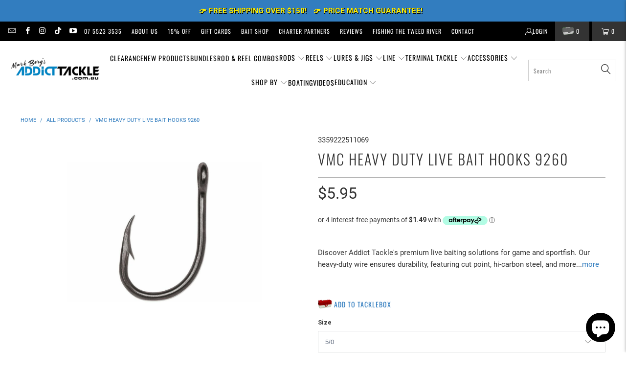

--- FILE ---
content_type: text/html; charset=utf-8
request_url: https://www.addicttackle.com.au/products/vmc-heavy-duty-live-bait-hooks-9260
body_size: 139962
content:


 <!DOCTYPE html>
<html class="no-js no-touch" lang="en"> <head> <!-- Google tag (gtag.js) -->
<script async src="https://www.googletagmanager.com/gtag/js?id=AW-765708136"></script>
<script>
  window.dataLayer = window.dataLayer || [];
  function gtag(){dataLayer.push(arguments);}
  gtag('js', new Date());

  gtag('config', 'AW-765708136');
</script><!-- Added by AVADA SEO Suite -->
	

<meta name="twitter:image" content="http://www.addicttackle.com.au/cdn/shop/products/vmc-heavy-duty-live-bait-hooks-9260.jpg?v=1631501753">
    
<script>window.FPConfig = {};window.FPConfig.ignoreKeywords=["/cart","/account","/logout"]</script><link rel="canonical" href="https://www.addicttackle.com.au/products/vmc-heavy-duty-live-bait-hooks-9260"><script>
  const avadaLightJsExclude = ['cdn.nfcube.com', 'assets/ecom.js', 'variant-title-king', 'linked_options_variants', 'smile-loader.js', 'smart-product-filter-search', 'rivo-loyalty-referrals', 'avada-cookie-consent', 'consentmo-gdpr', 'quinn', 'pandectes'];
  const avadaLightJsInclude = ['https://www.googletagmanager.com/', 'https://connect.facebook.net/', 'https://business-api.tiktok.com/', 'https://static.klaviyo.com/'];
  window.AVADA_SPEED_BLACKLIST = avadaLightJsInclude.map(item => new RegExp(item, 'i'));
  window.AVADA_SPEED_WHITELIST = avadaLightJsExclude.map(item => new RegExp(item, 'i'));
</script>

<script>
  const isSpeedUpEnable = !1741336249393 || Date.now() <1741336249393;
  if (isSpeedUpEnable) {
    const avadaSpeedUp=1;
    if(isSpeedUpEnable) {
  function _0x55aa(_0x575858,_0x2fd0be){const _0x30a92f=_0x1cb5();return _0x55aa=function(_0x4e8b41,_0xcd1690){_0x4e8b41=_0x4e8b41-(0xb5e+0xd*0x147+-0x1b1a);let _0x1c09f7=_0x30a92f[_0x4e8b41];return _0x1c09f7;},_0x55aa(_0x575858,_0x2fd0be);}(function(_0x4ad4dc,_0x42545f){const _0x5c7741=_0x55aa,_0x323f4d=_0x4ad4dc();while(!![]){try{const _0x588ea5=parseInt(_0x5c7741(0x10c))/(0xb6f+-0x1853+0xce5)*(-parseInt(_0x5c7741(0x157))/(-0x2363*0x1+0x1dd4+0x591*0x1))+-parseInt(_0x5c7741(0x171))/(0x269b+-0xeb+-0xf*0x283)*(parseInt(_0x5c7741(0x116))/(0x2e1+0x1*0x17b3+-0x110*0x19))+-parseInt(_0x5c7741(0x147))/(-0x1489+-0x312*0x6+0x26fa*0x1)+-parseInt(_0x5c7741(0xfa))/(-0x744+0x1*0xb5d+-0x413)*(-parseInt(_0x5c7741(0x102))/(-0x1e87+0x9e*-0x16+0x2c22))+parseInt(_0x5c7741(0x136))/(0x1e2d+0x1498+-0x1a3*0x1f)+parseInt(_0x5c7741(0x16e))/(0x460+0x1d96+0x3*-0xb4f)*(-parseInt(_0x5c7741(0xe3))/(-0x9ca+-0x1*-0x93f+0x1*0x95))+parseInt(_0x5c7741(0xf8))/(-0x1f73*0x1+0x6*-0x510+0x3dde);if(_0x588ea5===_0x42545f)break;else _0x323f4d['push'](_0x323f4d['shift']());}catch(_0x5d6d7e){_0x323f4d['push'](_0x323f4d['shift']());}}}(_0x1cb5,-0x193549+0x5dc3*-0x31+-0x2f963*-0x13),(function(){const _0x5cb2b4=_0x55aa,_0x23f9e9={'yXGBq':function(_0x237aef,_0x385938){return _0x237aef!==_0x385938;},'XduVF':function(_0x21018d,_0x56ff60){return _0x21018d===_0x56ff60;},'RChnz':_0x5cb2b4(0xf4)+_0x5cb2b4(0xe9)+_0x5cb2b4(0x14a),'TAsuR':function(_0xe21eca,_0x33e114){return _0xe21eca%_0x33e114;},'EvLYw':function(_0x1326ad,_0x261d04){return _0x1326ad!==_0x261d04;},'nnhAQ':_0x5cb2b4(0x107),'swpMF':_0x5cb2b4(0x16d),'plMMu':_0x5cb2b4(0xe8)+_0x5cb2b4(0x135),'PqBPA':function(_0x2ba85c,_0x35b541){return _0x2ba85c<_0x35b541;},'NKPCA':_0x5cb2b4(0xfc),'TINqh':function(_0x4116e3,_0x3ffd02,_0x2c8722){return _0x4116e3(_0x3ffd02,_0x2c8722);},'BAueN':_0x5cb2b4(0x120),'NgloT':_0x5cb2b4(0x14c),'ThSSU':function(_0xeb212a,_0x4341c1){return _0xeb212a+_0x4341c1;},'lDDHN':function(_0x4a1a48,_0x45ebfb){return _0x4a1a48 instanceof _0x45ebfb;},'toAYB':function(_0xcf0fa9,_0xf5fa6a){return _0xcf0fa9 instanceof _0xf5fa6a;},'VMiyW':function(_0x5300e4,_0x44e0f4){return _0x5300e4(_0x44e0f4);},'iyhbw':_0x5cb2b4(0x119),'zuWfR':function(_0x19c3e4,_0x4ee6e8){return _0x19c3e4<_0x4ee6e8;},'vEmrv':function(_0xd798cf,_0x5ea2dd){return _0xd798cf!==_0x5ea2dd;},'yxERj':function(_0x24b03b,_0x5aa292){return _0x24b03b||_0x5aa292;},'MZpwM':_0x5cb2b4(0x110)+_0x5cb2b4(0x109)+'pt','IeUHK':function(_0x5a4c7e,_0x2edf70){return _0x5a4c7e-_0x2edf70;},'Idvge':function(_0x3b526e,_0x36b469){return _0x3b526e<_0x36b469;},'qRwfm':_0x5cb2b4(0x16b)+_0x5cb2b4(0xf1),'CvXDN':function(_0x4b4208,_0x1db216){return _0x4b4208<_0x1db216;},'acPIM':function(_0x7d44b7,_0x3020d2){return _0x7d44b7(_0x3020d2);},'MyLMO':function(_0x22d4b2,_0xe7a6a0){return _0x22d4b2<_0xe7a6a0;},'boDyh':function(_0x176992,_0x346381,_0xab7fc){return _0x176992(_0x346381,_0xab7fc);},'ZANXD':_0x5cb2b4(0x10f)+_0x5cb2b4(0x12a)+_0x5cb2b4(0x142),'CXwRZ':_0x5cb2b4(0x123)+_0x5cb2b4(0x15f),'AuMHM':_0x5cb2b4(0x161),'KUuFZ':_0x5cb2b4(0xe6),'MSwtw':_0x5cb2b4(0x13a),'ERvPB':_0x5cb2b4(0x134),'ycTDj':_0x5cb2b4(0x15b),'Tvhir':_0x5cb2b4(0x154)},_0x469be1=_0x23f9e9[_0x5cb2b4(0x153)],_0x36fe07={'blacklist':window[_0x5cb2b4(0x11f)+_0x5cb2b4(0x115)+'T'],'whitelist':window[_0x5cb2b4(0x11f)+_0x5cb2b4(0x13e)+'T']},_0x26516a={'blacklisted':[]},_0x34e4a6=(_0x2be2f5,_0x25b3b2)=>{const _0x80dd2=_0x5cb2b4;if(_0x2be2f5&&(!_0x25b3b2||_0x23f9e9[_0x80dd2(0x13b)](_0x25b3b2,_0x469be1))&&(!_0x36fe07[_0x80dd2(0x170)]||_0x36fe07[_0x80dd2(0x170)][_0x80dd2(0x151)](_0xa5c7cf=>_0xa5c7cf[_0x80dd2(0x12b)](_0x2be2f5)))&&(!_0x36fe07[_0x80dd2(0x165)]||_0x36fe07[_0x80dd2(0x165)][_0x80dd2(0x156)](_0x4e2570=>!_0x4e2570[_0x80dd2(0x12b)](_0x2be2f5)))&&_0x23f9e9[_0x80dd2(0xf7)](avadaSpeedUp,0x5*0x256+-0x1*0x66c+-0x542+0.5)&&_0x2be2f5[_0x80dd2(0x137)](_0x23f9e9[_0x80dd2(0xe7)])){const _0x413c89=_0x2be2f5[_0x80dd2(0x16c)];return _0x23f9e9[_0x80dd2(0xf7)](_0x23f9e9[_0x80dd2(0x11e)](_0x413c89,-0x1deb*-0x1+0xf13+-0x2cfc),0x1176+-0x78b*0x5+0x1441);}return _0x2be2f5&&(!_0x25b3b2||_0x23f9e9[_0x80dd2(0xed)](_0x25b3b2,_0x469be1))&&(!_0x36fe07[_0x80dd2(0x170)]||_0x36fe07[_0x80dd2(0x170)][_0x80dd2(0x151)](_0x3d689d=>_0x3d689d[_0x80dd2(0x12b)](_0x2be2f5)))&&(!_0x36fe07[_0x80dd2(0x165)]||_0x36fe07[_0x80dd2(0x165)][_0x80dd2(0x156)](_0x26a7b3=>!_0x26a7b3[_0x80dd2(0x12b)](_0x2be2f5)));},_0x11462f=function(_0x42927f){const _0x346823=_0x5cb2b4,_0x5426ae=_0x42927f[_0x346823(0x159)+'te'](_0x23f9e9[_0x346823(0x14e)]);return _0x36fe07[_0x346823(0x170)]&&_0x36fe07[_0x346823(0x170)][_0x346823(0x156)](_0x107b0d=>!_0x107b0d[_0x346823(0x12b)](_0x5426ae))||_0x36fe07[_0x346823(0x165)]&&_0x36fe07[_0x346823(0x165)][_0x346823(0x151)](_0x1e7160=>_0x1e7160[_0x346823(0x12b)](_0x5426ae));},_0x39299f=new MutationObserver(_0x45c995=>{const _0x21802a=_0x5cb2b4,_0x3bc801={'mafxh':function(_0x6f9c57,_0x229989){const _0x9d39b1=_0x55aa;return _0x23f9e9[_0x9d39b1(0xf7)](_0x6f9c57,_0x229989);},'SrchE':_0x23f9e9[_0x21802a(0xe2)],'pvjbV':_0x23f9e9[_0x21802a(0xf6)]};for(let _0x333494=-0x7d7+-0x893+0x106a;_0x23f9e9[_0x21802a(0x158)](_0x333494,_0x45c995[_0x21802a(0x16c)]);_0x333494++){const {addedNodes:_0x1b685b}=_0x45c995[_0x333494];for(let _0x2f087=0x1f03+0x84b+0x1*-0x274e;_0x23f9e9[_0x21802a(0x158)](_0x2f087,_0x1b685b[_0x21802a(0x16c)]);_0x2f087++){const _0x4e5bac=_0x1b685b[_0x2f087];if(_0x23f9e9[_0x21802a(0xf7)](_0x4e5bac[_0x21802a(0x121)],-0x1f3a+-0x1*0x1b93+-0x3*-0x139a)&&_0x23f9e9[_0x21802a(0xf7)](_0x4e5bac[_0x21802a(0x152)],_0x23f9e9[_0x21802a(0xe0)])){const _0x5d9a67=_0x4e5bac[_0x21802a(0x107)],_0x3fb522=_0x4e5bac[_0x21802a(0x16d)];if(_0x23f9e9[_0x21802a(0x103)](_0x34e4a6,_0x5d9a67,_0x3fb522)){_0x26516a[_0x21802a(0x160)+'d'][_0x21802a(0x128)]([_0x4e5bac,_0x4e5bac[_0x21802a(0x16d)]]),_0x4e5bac[_0x21802a(0x16d)]=_0x469be1;const _0x1e52da=function(_0x2c95ff){const _0x359b13=_0x21802a;if(_0x3bc801[_0x359b13(0x118)](_0x4e5bac[_0x359b13(0x159)+'te'](_0x3bc801[_0x359b13(0x166)]),_0x469be1))_0x2c95ff[_0x359b13(0x112)+_0x359b13(0x150)]();_0x4e5bac[_0x359b13(0xec)+_0x359b13(0x130)](_0x3bc801[_0x359b13(0xe4)],_0x1e52da);};_0x4e5bac[_0x21802a(0x12d)+_0x21802a(0x163)](_0x23f9e9[_0x21802a(0xf6)],_0x1e52da),_0x4e5bac[_0x21802a(0x12c)+_0x21802a(0x131)]&&_0x4e5bac[_0x21802a(0x12c)+_0x21802a(0x131)][_0x21802a(0x11a)+'d'](_0x4e5bac);}}}}});_0x39299f[_0x5cb2b4(0x105)](document[_0x5cb2b4(0x10b)+_0x5cb2b4(0x16a)],{'childList':!![],'subtree':!![]});const _0x2910a9=/[|\\{}()\[\]^$+*?.]/g,_0xa9f173=function(..._0x1baa33){const _0x3053cc=_0x5cb2b4,_0x2e6f61={'mMWha':function(_0x158c76,_0x5c404b){const _0x25a05c=_0x55aa;return _0x23f9e9[_0x25a05c(0xf7)](_0x158c76,_0x5c404b);},'BXirI':_0x23f9e9[_0x3053cc(0x141)],'COGok':function(_0x421bf7,_0x55453a){const _0x4fd417=_0x3053cc;return _0x23f9e9[_0x4fd417(0x167)](_0x421bf7,_0x55453a);},'XLSAp':function(_0x193984,_0x35c446){const _0x5bbecf=_0x3053cc;return _0x23f9e9[_0x5bbecf(0xed)](_0x193984,_0x35c446);},'EygRw':function(_0xfbb69c,_0x21b15d){const _0xe5c840=_0x3053cc;return _0x23f9e9[_0xe5c840(0x104)](_0xfbb69c,_0x21b15d);},'xZuNx':_0x23f9e9[_0x3053cc(0x139)],'SBUaW':function(_0x5739bf,_0x2c2fab){const _0x42cbb1=_0x3053cc;return _0x23f9e9[_0x42cbb1(0x172)](_0x5739bf,_0x2c2fab);},'EAoTR':function(_0x123b29,_0x5b29bf){const _0x2828d2=_0x3053cc;return _0x23f9e9[_0x2828d2(0x11d)](_0x123b29,_0x5b29bf);},'cdYdq':_0x23f9e9[_0x3053cc(0x14e)],'WzJcf':_0x23f9e9[_0x3053cc(0xe2)],'nytPK':function(_0x53f733,_0x4ad021){const _0x4f0333=_0x3053cc;return _0x23f9e9[_0x4f0333(0x148)](_0x53f733,_0x4ad021);},'oUrHG':_0x23f9e9[_0x3053cc(0x14d)],'dnxjX':function(_0xed6b5f,_0x573f55){const _0x57aa03=_0x3053cc;return _0x23f9e9[_0x57aa03(0x15a)](_0xed6b5f,_0x573f55);}};_0x23f9e9[_0x3053cc(0x15d)](_0x1baa33[_0x3053cc(0x16c)],-0x1a3*-0x9+-0xf9*0xb+-0x407*0x1)?(_0x36fe07[_0x3053cc(0x170)]=[],_0x36fe07[_0x3053cc(0x165)]=[]):(_0x36fe07[_0x3053cc(0x170)]&&(_0x36fe07[_0x3053cc(0x170)]=_0x36fe07[_0x3053cc(0x170)][_0x3053cc(0x106)](_0xa8e001=>_0x1baa33[_0x3053cc(0x156)](_0x4a8a28=>{const _0x2e425b=_0x3053cc;if(_0x2e6f61[_0x2e425b(0x111)](typeof _0x4a8a28,_0x2e6f61[_0x2e425b(0x155)]))return!_0xa8e001[_0x2e425b(0x12b)](_0x4a8a28);else{if(_0x2e6f61[_0x2e425b(0xeb)](_0x4a8a28,RegExp))return _0x2e6f61[_0x2e425b(0x145)](_0xa8e001[_0x2e425b(0xdf)](),_0x4a8a28[_0x2e425b(0xdf)]());}}))),_0x36fe07[_0x3053cc(0x165)]&&(_0x36fe07[_0x3053cc(0x165)]=[..._0x36fe07[_0x3053cc(0x165)],..._0x1baa33[_0x3053cc(0xff)](_0x4e4c02=>{const _0x7c755c=_0x3053cc;if(_0x23f9e9[_0x7c755c(0xf7)](typeof _0x4e4c02,_0x23f9e9[_0x7c755c(0x141)])){const _0x932437=_0x4e4c02[_0x7c755c(0xea)](_0x2910a9,_0x23f9e9[_0x7c755c(0x16f)]),_0x34e686=_0x23f9e9[_0x7c755c(0xf0)](_0x23f9e9[_0x7c755c(0xf0)]('.*',_0x932437),'.*');if(_0x36fe07[_0x7c755c(0x165)][_0x7c755c(0x156)](_0x21ef9a=>_0x21ef9a[_0x7c755c(0xdf)]()!==_0x34e686[_0x7c755c(0xdf)]()))return new RegExp(_0x34e686);}else{if(_0x23f9e9[_0x7c755c(0x117)](_0x4e4c02,RegExp)){if(_0x36fe07[_0x7c755c(0x165)][_0x7c755c(0x156)](_0x5a3f09=>_0x5a3f09[_0x7c755c(0xdf)]()!==_0x4e4c02[_0x7c755c(0xdf)]()))return _0x4e4c02;}}return null;})[_0x3053cc(0x106)](Boolean)]));const _0x3eeb55=document[_0x3053cc(0x11b)+_0x3053cc(0x10e)](_0x23f9e9[_0x3053cc(0xf0)](_0x23f9e9[_0x3053cc(0xf0)](_0x23f9e9[_0x3053cc(0x122)],_0x469be1),'"]'));for(let _0xf831f7=-0x21aa+-0x1793+0x393d*0x1;_0x23f9e9[_0x3053cc(0x14b)](_0xf831f7,_0x3eeb55[_0x3053cc(0x16c)]);_0xf831f7++){const _0x5868cb=_0x3eeb55[_0xf831f7];_0x23f9e9[_0x3053cc(0x132)](_0x11462f,_0x5868cb)&&(_0x26516a[_0x3053cc(0x160)+'d'][_0x3053cc(0x128)]([_0x5868cb,_0x23f9e9[_0x3053cc(0x14d)]]),_0x5868cb[_0x3053cc(0x12c)+_0x3053cc(0x131)][_0x3053cc(0x11a)+'d'](_0x5868cb));}let _0xdf8cd0=-0x17da+0x2461+-0xc87*0x1;[..._0x26516a[_0x3053cc(0x160)+'d']][_0x3053cc(0x10d)](([_0x226aeb,_0x33eaa7],_0xe33bca)=>{const _0x2aa7bf=_0x3053cc;if(_0x2e6f61[_0x2aa7bf(0x143)](_0x11462f,_0x226aeb)){const _0x41da0d=document[_0x2aa7bf(0x11c)+_0x2aa7bf(0x131)](_0x2e6f61[_0x2aa7bf(0x127)]);for(let _0x6784c7=0xd7b+-0xaa5+-0x2d6;_0x2e6f61[_0x2aa7bf(0x164)](_0x6784c7,_0x226aeb[_0x2aa7bf(0xe5)][_0x2aa7bf(0x16c)]);_0x6784c7++){const _0x4ca758=_0x226aeb[_0x2aa7bf(0xe5)][_0x6784c7];_0x2e6f61[_0x2aa7bf(0x12f)](_0x4ca758[_0x2aa7bf(0x133)],_0x2e6f61[_0x2aa7bf(0x13f)])&&_0x2e6f61[_0x2aa7bf(0x145)](_0x4ca758[_0x2aa7bf(0x133)],_0x2e6f61[_0x2aa7bf(0x100)])&&_0x41da0d[_0x2aa7bf(0xe1)+'te'](_0x4ca758[_0x2aa7bf(0x133)],_0x226aeb[_0x2aa7bf(0xe5)][_0x6784c7][_0x2aa7bf(0x12e)]);}_0x41da0d[_0x2aa7bf(0xe1)+'te'](_0x2e6f61[_0x2aa7bf(0x13f)],_0x226aeb[_0x2aa7bf(0x107)]),_0x41da0d[_0x2aa7bf(0xe1)+'te'](_0x2e6f61[_0x2aa7bf(0x100)],_0x2e6f61[_0x2aa7bf(0x101)](_0x33eaa7,_0x2e6f61[_0x2aa7bf(0x126)])),document[_0x2aa7bf(0x113)][_0x2aa7bf(0x146)+'d'](_0x41da0d),_0x26516a[_0x2aa7bf(0x160)+'d'][_0x2aa7bf(0x162)](_0x2e6f61[_0x2aa7bf(0x13d)](_0xe33bca,_0xdf8cd0),-0x105d*0x2+0x1*-0xeaa+0x2f65),_0xdf8cd0++;}}),_0x36fe07[_0x3053cc(0x170)]&&_0x23f9e9[_0x3053cc(0xf3)](_0x36fe07[_0x3053cc(0x170)][_0x3053cc(0x16c)],0x10f2+-0x1a42+0x951)&&_0x39299f[_0x3053cc(0x15c)]();},_0x4c2397=document[_0x5cb2b4(0x11c)+_0x5cb2b4(0x131)],_0x573f89={'src':Object[_0x5cb2b4(0x14f)+_0x5cb2b4(0xfd)+_0x5cb2b4(0x144)](HTMLScriptElement[_0x5cb2b4(0xf9)],_0x23f9e9[_0x5cb2b4(0x14e)]),'type':Object[_0x5cb2b4(0x14f)+_0x5cb2b4(0xfd)+_0x5cb2b4(0x144)](HTMLScriptElement[_0x5cb2b4(0xf9)],_0x23f9e9[_0x5cb2b4(0xe2)])};document[_0x5cb2b4(0x11c)+_0x5cb2b4(0x131)]=function(..._0x4db605){const _0x1480b5=_0x5cb2b4,_0x3a6982={'KNNxG':function(_0x32fa39,_0x2a57e4,_0x3cc08f){const _0x5ead12=_0x55aa;return _0x23f9e9[_0x5ead12(0x169)](_0x32fa39,_0x2a57e4,_0x3cc08f);}};if(_0x23f9e9[_0x1480b5(0x13b)](_0x4db605[-0x4*-0x376+0x4*0x2f+-0xe94][_0x1480b5(0x140)+'e'](),_0x23f9e9[_0x1480b5(0x139)]))return _0x4c2397[_0x1480b5(0x114)](document)(..._0x4db605);const _0x2f091d=_0x4c2397[_0x1480b5(0x114)](document)(..._0x4db605);try{Object[_0x1480b5(0xf2)+_0x1480b5(0x149)](_0x2f091d,{'src':{..._0x573f89[_0x1480b5(0x107)],'set'(_0x3ae2bc){const _0x5d6fdc=_0x1480b5;_0x3a6982[_0x5d6fdc(0x129)](_0x34e4a6,_0x3ae2bc,_0x2f091d[_0x5d6fdc(0x16d)])&&_0x573f89[_0x5d6fdc(0x16d)][_0x5d6fdc(0x10a)][_0x5d6fdc(0x125)](this,_0x469be1),_0x573f89[_0x5d6fdc(0x107)][_0x5d6fdc(0x10a)][_0x5d6fdc(0x125)](this,_0x3ae2bc);}},'type':{..._0x573f89[_0x1480b5(0x16d)],'get'(){const _0x436e9e=_0x1480b5,_0x4b63b9=_0x573f89[_0x436e9e(0x16d)][_0x436e9e(0xfb)][_0x436e9e(0x125)](this);if(_0x23f9e9[_0x436e9e(0xf7)](_0x4b63b9,_0x469be1)||_0x23f9e9[_0x436e9e(0x103)](_0x34e4a6,this[_0x436e9e(0x107)],_0x4b63b9))return null;return _0x4b63b9;},'set'(_0x174ea3){const _0x1dff57=_0x1480b5,_0xa2fd13=_0x23f9e9[_0x1dff57(0x103)](_0x34e4a6,_0x2f091d[_0x1dff57(0x107)],_0x2f091d[_0x1dff57(0x16d)])?_0x469be1:_0x174ea3;_0x573f89[_0x1dff57(0x16d)][_0x1dff57(0x10a)][_0x1dff57(0x125)](this,_0xa2fd13);}}}),_0x2f091d[_0x1480b5(0xe1)+'te']=function(_0x5b0870,_0x8c60d5){const _0xab22d4=_0x1480b5;if(_0x23f9e9[_0xab22d4(0xf7)](_0x5b0870,_0x23f9e9[_0xab22d4(0xe2)])||_0x23f9e9[_0xab22d4(0xf7)](_0x5b0870,_0x23f9e9[_0xab22d4(0x14e)]))_0x2f091d[_0x5b0870]=_0x8c60d5;else HTMLScriptElement[_0xab22d4(0xf9)][_0xab22d4(0xe1)+'te'][_0xab22d4(0x125)](_0x2f091d,_0x5b0870,_0x8c60d5);};}catch(_0x5a9461){console[_0x1480b5(0x168)](_0x23f9e9[_0x1480b5(0xef)],_0x5a9461);}return _0x2f091d;};const _0x5883c5=[_0x23f9e9[_0x5cb2b4(0xfe)],_0x23f9e9[_0x5cb2b4(0x13c)],_0x23f9e9[_0x5cb2b4(0xf5)],_0x23f9e9[_0x5cb2b4(0x15e)],_0x23f9e9[_0x5cb2b4(0x138)],_0x23f9e9[_0x5cb2b4(0x124)]],_0x4ab8d2=_0x5883c5[_0x5cb2b4(0xff)](_0x439d08=>{return{'type':_0x439d08,'listener':()=>_0xa9f173(),'options':{'passive':!![]}};});_0x4ab8d2[_0x5cb2b4(0x10d)](_0x4d3535=>{const _0x3882ab=_0x5cb2b4;document[_0x3882ab(0x12d)+_0x3882ab(0x163)](_0x4d3535[_0x3882ab(0x16d)],_0x4d3535[_0x3882ab(0xee)],_0x4d3535[_0x3882ab(0x108)]);});}()));function _0x1cb5(){const _0x15f8e0=['ault','some','tagName','CXwRZ','wheel','BXirI','every','6lYvYYX','PqBPA','getAttribu','IeUHK','touchstart','disconnect','Idvge','ERvPB','/blocked','blackliste','keydown','splice','stener','SBUaW','whitelist','SrchE','toAYB','warn','boDyh','ement','script[typ','length','type','346347wGqEBH','NgloT','blacklist','33OVoYHk','zuWfR','toString','NKPCA','setAttribu','swpMF','230EEqEiq','pvjbV','attributes','mousemove','RChnz','beforescri','y.com/exte','replace','COGok','removeEven','EvLYw','listener','ZANXD','ThSSU','e="','defineProp','MyLMO','cdn.shopif','MSwtw','plMMu','XduVF','22621984JRJQxz','prototype','8818116NVbcZr','get','SCRIPT','ertyDescri','AuMHM','map','WzJcf','nytPK','7kiZatp','TINqh','VMiyW','observe','filter','src','options','n/javascri','set','documentEl','478083wuqgQV','forEach','torAll','Avada cann','applicatio','mMWha','preventDef','head','bind','D_BLACKLIS','75496skzGVx','lDDHN','mafxh','script','removeChil','querySelec','createElem','vEmrv','TAsuR','AVADA_SPEE','string','nodeType','qRwfm','javascript','Tvhir','call','oUrHG','xZuNx','push','KNNxG','ot lazy lo','test','parentElem','addEventLi','value','EAoTR','tListener','ent','acPIM','name','touchmove','ptexecute','6968312SmqlIb','includes','ycTDj','iyhbw','touchend','yXGBq','KUuFZ','dnxjX','D_WHITELIS','cdYdq','toLowerCas','BAueN','ad script','EygRw','ptor','XLSAp','appendChil','4975500NoPAFA','yxERj','erties','nsions','CvXDN','\$&','MZpwM','nnhAQ','getOwnProp'];_0x1cb5=function(){return _0x15f8e0;};return _0x1cb5();}
}
    class LightJsLoader{constructor(e){this.jQs=[],this.listener=this.handleListener.bind(this,e),this.scripts=["default","defer","async"].reduce(((e,t)=>({...e,[t]:[]})),{});const t=this;e.forEach((e=>window.addEventListener(e,t.listener,{passive:!0})))}handleListener(e){const t=this;return e.forEach((e=>window.removeEventListener(e,t.listener))),"complete"===document.readyState?this.handleDOM():document.addEventListener("readystatechange",(e=>{if("complete"===e.target.readyState)return setTimeout(t.handleDOM.bind(t),1)}))}async handleDOM(){this.suspendEvent(),this.suspendJQuery(),this.findScripts(),this.preloadScripts();for(const e of Object.keys(this.scripts))await this.replaceScripts(this.scripts[e]);for(const e of["DOMContentLoaded","readystatechange"])await this.requestRepaint(),document.dispatchEvent(new Event("lightJS-"+e));document.lightJSonreadystatechange&&document.lightJSonreadystatechange();for(const e of["DOMContentLoaded","load"])await this.requestRepaint(),window.dispatchEvent(new Event("lightJS-"+e));await this.requestRepaint(),window.lightJSonload&&window.lightJSonload(),await this.requestRepaint(),this.jQs.forEach((e=>e(window).trigger("lightJS-jquery-load"))),window.dispatchEvent(new Event("lightJS-pageshow")),await this.requestRepaint(),window.lightJSonpageshow&&window.lightJSonpageshow()}async requestRepaint(){return new Promise((e=>requestAnimationFrame(e)))}findScripts(){document.querySelectorAll("script[type=lightJs]").forEach((e=>{e.hasAttribute("src")?e.hasAttribute("async")&&e.async?this.scripts.async.push(e):e.hasAttribute("defer")&&e.defer?this.scripts.defer.push(e):this.scripts.default.push(e):this.scripts.default.push(e)}))}preloadScripts(){const e=this,t=Object.keys(this.scripts).reduce(((t,n)=>[...t,...e.scripts[n]]),[]),n=document.createDocumentFragment();t.forEach((e=>{const t=e.getAttribute("src");if(!t)return;const s=document.createElement("link");s.href=t,s.rel="preload",s.as="script",n.appendChild(s)})),document.head.appendChild(n)}async replaceScripts(e){let t;for(;t=e.shift();)await this.requestRepaint(),new Promise((e=>{const n=document.createElement("script");[...t.attributes].forEach((e=>{"type"!==e.nodeName&&n.setAttribute(e.nodeName,e.nodeValue)})),t.hasAttribute("src")?(n.addEventListener("load",e),n.addEventListener("error",e)):(n.text=t.text,e()),t.parentNode.replaceChild(n,t)}))}suspendEvent(){const e={};[{obj:document,name:"DOMContentLoaded"},{obj:window,name:"DOMContentLoaded"},{obj:window,name:"load"},{obj:window,name:"pageshow"},{obj:document,name:"readystatechange"}].map((t=>function(t,n){function s(n){return e[t].list.indexOf(n)>=0?"lightJS-"+n:n}e[t]||(e[t]={list:[n],add:t.addEventListener,remove:t.removeEventListener},t.addEventListener=(...n)=>{n[0]=s(n[0]),e[t].add.apply(t,n)},t.removeEventListener=(...n)=>{n[0]=s(n[0]),e[t].remove.apply(t,n)})}(t.obj,t.name))),[{obj:document,name:"onreadystatechange"},{obj:window,name:"onpageshow"}].map((e=>function(e,t){let n=e[t];Object.defineProperty(e,t,{get:()=>n||function(){},set:s=>{e["lightJS"+t]=n=s}})}(e.obj,e.name)))}suspendJQuery(){const e=this;let t=window.jQuery;Object.defineProperty(window,"jQuery",{get:()=>t,set(n){if(!n||!n.fn||!e.jQs.includes(n))return void(t=n);n.fn.ready=n.fn.init.prototype.ready=e=>{e.bind(document)(n)};const s=n.fn.on;n.fn.on=n.fn.init.prototype.on=function(...e){if(window!==this[0])return s.apply(this,e),this;const t=e=>e.split(" ").map((e=>"load"===e||0===e.indexOf("load.")?"lightJS-jquery-load":e)).join(" ");return"string"==typeof e[0]||e[0]instanceof String?(e[0]=t(e[0]),s.apply(this,e),this):("object"==typeof e[0]&&Object.keys(e[0]).forEach((n=>{delete Object.assign(e[0],{[t(n)]:e[0][n]})[n]})),s.apply(this,e),this)},e.jQs.push(n),t=n}})}}
new LightJsLoader(["keydown","mousemove","touchend","touchmove","touchstart","wheel"]);
  }
</script><!-- meta basic type article --><meta name="google-site-verification" content="QKM1K9vVAEgK63hJMkFQN-xnXqVPMc8oXG2H9Laitn4" />


<!-- Added by AVADA SEO Suite: Product Structured Data -->
<script type="application/ld+json">{
"@context": "https://schema.org/",
"@type": "Product",
"@id": "https://www.addicttackle.com.au/products/vmc-heavy-duty-live-bait-hooks-9260",
"name": "Vmc Heavy Duty Live Bait Hooks 9260",
"description": "Live Baiting HookThe name indicates its purpose.Designed for all live baiting applications in game and sport fishing.The heavy-duty wire is engineered to resist straightening under load.Suitable for rock, boat, and trolling use.Features:Cut PointHigh Carbon SteelRingedCurved-in PointShort Shank",
"brand": {
  "@type": "Brand",
  "name": "VMC"
},
"offers": {
  "@type": "Offer",
  "price": "5.95",
  "priceCurrency": "AUD",
  "itemCondition": "https://schema.org/NewCondition",
  "availability": "https://schema.org/InStock",
  "url": "https://www.addicttackle.com.au/products/vmc-heavy-duty-live-bait-hooks-9260"
},
"image": [
  "https://www.addicttackle.com.au/cdn/shop/products/vmc-heavy-duty-live-bait-hooks-9260.jpg?v=1631501753"
],
"releaseDate": "2020-12-31 13:10:02 +1100",
"sku": "3359222511069",
"mpn": "3359222511069"}</script>
<!-- /Added by AVADA SEO Suite --><!-- Added by AVADA SEO Suite: Breadcrumb Structured Data  -->
<script type="application/ld+json">{
  "@context": "https://schema.org",
  "@type": "BreadcrumbList",
  "itemListElement": [{
    "@type": "ListItem",
    "position": 1,
    "name": "Home",
    "item": "https://www.addicttackle.com.au"
  }, {
    "@type": "ListItem",
    "position": 2,
    "name": "Vmc Heavy Duty Live Bait Hooks 9260",
    "item": "https://www.addicttackle.com.au/products/vmc-heavy-duty-live-bait-hooks-9260"
  }]
}
</script>
<!-- Added by AVADA SEO Suite -->

	<!-- /Added by AVADA SEO Suite --> <script>
    window.Store = window.Store || {};
    window.Store.id = 1456701549;</script> <meta charset="utf-8"> <meta http-equiv="cleartype" content="on"> <meta name="robots" content="index,follow"> <!-- Mobile Specific Metas --> <meta name="HandheldFriendly" content="True"> <meta name="MobileOptimized" content="320"> <meta name="viewport" content="width=device-width,initial-scale=1"> <meta name="theme-color" content="#ffffff"> <title>
      Vmc Heavy Duty Live Bait Hooks 9260 - Addict Tackle</title> <script src="https://code.jquery.com/jquery-3.6.0.min.js"></script> <meta name="description" content="Discover Addict Tackle&#39;s premium live baiting solutions for game and sportfish. Our heavy-duty wire ensures durability, featuring cut point, hi-carbon steel, and more."/> <!-- Preconnect Domains --> <link rel="preconnect" href="https://fonts.shopifycdn.com" /> <link rel="preconnect" href="https://cdn.shopify.com" /> <link rel="preconnect" href="https://v.shopify.com" /> <link rel="preconnect" href="https://cdn.shopifycloud.com" /> <link rel="preconnect" href="https://monorail-edge.shopifysvc.com"> <!-- fallback for browsers that don't support preconnect --> <link rel="dns-prefetch" href="https://fonts.shopifycdn.com" /> <link rel="dns-prefetch" href="https://cdn.shopify.com" /> <link rel="dns-prefetch" href="https://v.shopify.com" /> <link rel="dns-prefetch" href="https://cdn.shopifycloud.com" /> <link rel="dns-prefetch" href="https://monorail-edge.shopifysvc.com"> <!-- Preload Assets --> <link rel="preload" href="//www.addicttackle.com.au/cdn/shop/t/21/assets/fancybox.css?v=19278034316635137701669167929" as="style"> <link rel="preload" href="//www.addicttackle.com.au/cdn/shop/t/21/assets/styles.css?v=35062859361127817141762213056" as="style"> <link rel="stylesheet" href="//www.addicttackle.com.au/cdn/shop/t/21/assets/addict-styles.css?v=153384652822902399381767758338" as="style"> <link rel="preload" href="//www.addicttackle.com.au/cdn/shop/t/21/assets/jquery.min.js?v=81049236547974671631669167930" as="script"> <link rel="preload" href="//www.addicttackle.com.au/cdn/shop/t/21/assets/vendors.js?v=110606657863731852701669167930" as="script"> <link rel="preload" href="//www.addicttackle.com.au/cdn/shop/t/21/assets/sections.js?v=101325471108091185951669167952" as="script"> <link rel="preload" href="//www.addicttackle.com.au/cdn/shop/t/21/assets/utilities.js?v=135820699045949552421706343330" as="script"> <link rel="preload" href="//www.addicttackle.com.au/cdn/shop/t/21/assets/app.js?v=158359464742694423361669167952" as="script"> <!-- Stylesheet for Fancybox library --> <link href="//www.addicttackle.com.au/cdn/shop/t/21/assets/fancybox.css?v=19278034316635137701669167929" rel="stylesheet" type="text/css" media="all" /> <!-- Stylesheets for Turbo --> <link href="//www.addicttackle.com.au/cdn/shop/t/21/assets/styles.css?v=35062859361127817141762213056" rel="stylesheet" type="text/css" media="all" /> <script>
      window.lazySizesConfig = window.lazySizesConfig || {};

      lazySizesConfig.expand = 300;
      lazySizesConfig.loadHidden = false;

      /*! lazysizes - v5.2.2 - bgset plugin */
      !function(e,t){var a=function(){t(e.lazySizes),e.removeEventListener("lazyunveilread",a,!0)};t=t.bind(null,e,e.document),"object"==typeof module&&module.exports?t(require("lazysizes")):"function"==typeof define&&define.amd?define(["lazysizes"],t):e.lazySizes?a():e.addEventListener("lazyunveilread",a,!0)}(window,function(e,z,g){"use strict";var c,y,b,f,i,s,n,v,m;e.addEventListener&&(c=g.cfg,y=/\s+/g,b=/\s*\|\s+|\s+\|\s*/g,f=/^(.+?)(?:\s+\[\s*(.+?)\s*\])(?:\s+\[\s*(.+?)\s*\])?$/,i=/^\s*\(*\s*type\s*:\s*(.+?)\s*\)*\s*$/,s=/\(|\)|'/,n={contain:1,cover:1},v=function(e,t){var a;t&&((a=t.match(i))&&a[1]?e.setAttribute("type",a[1]):e.setAttribute("media",c.customMedia[t]||t))},m=function(e){var t,a,i,r;e.target._lazybgset&&(a=(t=e.target)._lazybgset,(i=t.currentSrc||t.src)&&((r=g.fire(a,"bgsetproxy",{src:i,useSrc:s.test(i)?JSON.stringify(i):i})).defaultPrevented||(a.style.backgroundImage="url("+r.detail.useSrc+")")),t._lazybgsetLoading&&(g.fire(a,"_lazyloaded",{},!1,!0),delete t._lazybgsetLoading))},addEventListener("lazybeforeunveil",function(e){var t,a,i,r,s,n,l,d,o,u;!e.defaultPrevented&&(t=e.target.getAttribute("data-bgset"))&&(o=e.target,(u=z.createElement("img")).alt="",u._lazybgsetLoading=!0,e.detail.firesLoad=!0,a=t,i=o,r=u,s=z.createElement("picture"),n=i.getAttribute(c.sizesAttr),l=i.getAttribute("data-ratio"),d=i.getAttribute("data-optimumx"),i._lazybgset&&i._lazybgset.parentNode==i&&i.removeChild(i._lazybgset),Object.defineProperty(r,"_lazybgset",{value:i,writable:!0}),Object.defineProperty(i,"_lazybgset",{value:s,writable:!0}),a=a.replace(y," ").split(b),s.style.display="none",r.className=c.lazyClass,1!=a.length||n||(n="auto"),a.forEach(function(e){var t,a=z.createElement("source");n&&"auto"!=n&&a.setAttribute("sizes",n),(t=e.match(f))?(a.setAttribute(c.srcsetAttr,t[1]),v(a,t[2]),v(a,t[3])):a.setAttribute(c.srcsetAttr,e),s.appendChild(a)}),n&&(r.setAttribute(c.sizesAttr,n),i.removeAttribute(c.sizesAttr),i.removeAttribute("sizes")),d&&r.setAttribute("data-optimumx",d),l&&r.setAttribute("data-ratio",l),s.appendChild(r),i.appendChild(s),setTimeout(function(){g.loader.unveil(u),g.rAF(function(){g.fire(u,"_lazyloaded",{},!0,!0),u.complete&&m({target:u})})}))}),z.addEventListener("load",m,!0),e.addEventListener("lazybeforesizes",function(e){var t,a,i,r;e.detail.instance==g&&e.target._lazybgset&&e.detail.dataAttr&&(t=e.target._lazybgset,i=t,r=(getComputedStyle(i)||{getPropertyValue:function(){}}).getPropertyValue("background-size"),!n[r]&&n[i.style.backgroundSize]&&(r=i.style.backgroundSize),n[a=r]&&(e.target._lazysizesParentFit=a,g.rAF(function(){e.target.setAttribute("data-parent-fit",a),e.target._lazysizesParentFit&&delete e.target._lazysizesParentFit})))},!0),z.documentElement.addEventListener("lazybeforesizes",function(e){var t,a;!e.defaultPrevented&&e.target._lazybgset&&e.detail.instance==g&&(e.detail.width=(t=e.target._lazybgset,a=g.gW(t,t.parentNode),(!t._lazysizesWidth||a>t._lazysizesWidth)&&(t._lazysizesWidth=a),t._lazysizesWidth))}))});

      /*! lazysizes - v5.2.2 */
      !function(e){var t=function(u,D,f){"use strict";var k,H;if(function(){var e;var t={lazyClass:"lazyload",loadedClass:"lazyloaded",loadingClass:"lazyloading",preloadClass:"lazypreload",errorClass:"lazyerror",autosizesClass:"lazyautosizes",srcAttr:"data-src",srcsetAttr:"data-srcset",sizesAttr:"data-sizes",minSize:40,customMedia:{},init:true,expFactor:1.5,hFac:.8,loadMode:2,loadHidden:true,ricTimeout:0,throttleDelay:125};H=u.lazySizesConfig||u.lazysizesConfig||{};for(e in t){if(!(e in H)){H[e]=t[e]}}}(),!D||!D.getElementsByClassName){return{init:function(){},cfg:H,noSupport:true}}var O=D.documentElement,a=u.HTMLPictureElement,P="addEventListener",$="getAttribute",q=u[P].bind(u),I=u.setTimeout,U=u.requestAnimationFrame||I,l=u.requestIdleCallback,j=/^picture$/i,r=["load","error","lazyincluded","_lazyloaded"],i={},G=Array.prototype.forEach,J=function(e,t){if(!i[t]){i[t]=new RegExp("(\\s|^)"+t+"(\\s|$)")}return i[t].test(e[$]("class")||"")&&i[t]},K=function(e,t){if(!J(e,t)){e.setAttribute("class",(e[$]("class")||"").trim()+" "+t)}},Q=function(e,t){var i;if(i=J(e,t)){e.setAttribute("class",(e[$]("class")||"").replace(i," "))}},V=function(t,i,e){var a=e?P:"removeEventListener";if(e){V(t,i)}r.forEach(function(e){t[a](e,i)})},X=function(e,t,i,a,r){var n=D.createEvent("Event");if(!i){i={}}i.instance=k;n.initEvent(t,!a,!r);n.detail=i;e.dispatchEvent(n);return n},Y=function(e,t){var i;if(!a&&(i=u.picturefill||H.pf)){if(t&&t.src&&!e[$]("srcset")){e.setAttribute("srcset",t.src)}i({reevaluate:true,elements:[e]})}else if(t&&t.src){e.src=t.src}},Z=function(e,t){return(getComputedStyle(e,null)||{})[t]},s=function(e,t,i){i=i||e.offsetWidth;while(i<H.minSize&&t&&!e._lazysizesWidth){i=t.offsetWidth;t=t.parentNode}return i},ee=function(){var i,a;var t=[];var r=[];var n=t;var s=function(){var e=n;n=t.length?r:t;i=true;a=false;while(e.length){e.shift()()}i=false};var e=function(e,t){if(i&&!t){e.apply(this,arguments)}else{n.push(e);if(!a){a=true;(D.hidden?I:U)(s)}}};e._lsFlush=s;return e}(),te=function(i,e){return e?function(){ee(i)}:function(){var e=this;var t=arguments;ee(function(){i.apply(e,t)})}},ie=function(e){var i;var a=0;var r=H.throttleDelay;var n=H.ricTimeout;var t=function(){i=false;a=f.now();e()};var s=l&&n>49?function(){l(t,{timeout:n});if(n!==H.ricTimeout){n=H.ricTimeout}}:te(function(){I(t)},true);return function(e){var t;if(e=e===true){n=33}if(i){return}i=true;t=r-(f.now()-a);if(t<0){t=0}if(e||t<9){s()}else{I(s,t)}}},ae=function(e){var t,i;var a=99;var r=function(){t=null;e()};var n=function(){var e=f.now()-i;if(e<a){I(n,a-e)}else{(l||r)(r)}};return function(){i=f.now();if(!t){t=I(n,a)}}},e=function(){var v,m,c,h,e;var y,z,g,p,C,b,A;var n=/^img$/i;var d=/^iframe$/i;var E="onscroll"in u&&!/(gle|ing)bot/.test(navigator.userAgent);var _=0;var w=0;var N=0;var M=-1;var x=function(e){N--;if(!e||N<0||!e.target){N=0}};var W=function(e){if(A==null){A=Z(D.body,"visibility")=="hidden"}return A||!(Z(e.parentNode,"visibility")=="hidden"&&Z(e,"visibility")=="hidden")};var S=function(e,t){var i;var a=e;var r=W(e);g-=t;b+=t;p-=t;C+=t;while(r&&(a=a.offsetParent)&&a!=D.body&&a!=O){r=(Z(a,"opacity")||1)>0;if(r&&Z(a,"overflow")!="visible"){i=a.getBoundingClientRect();r=C>i.left&&p<i.right&&b>i.top-1&&g<i.bottom+1}}return r};var t=function(){var e,t,i,a,r,n,s,l,o,u,f,c;var d=k.elements;if((h=H.loadMode)&&N<8&&(e=d.length)){t=0;M++;for(;t<e;t++){if(!d[t]||d[t]._lazyRace){continue}if(!E||k.prematureUnveil&&k.prematureUnveil(d[t])){R(d[t]);continue}if(!(l=d[t][$]("data-expand"))||!(n=l*1)){n=w}if(!u){u=!H.expand||H.expand<1?O.clientHeight>500&&O.clientWidth>500?500:370:H.expand;k._defEx=u;f=u*H.expFactor;c=H.hFac;A=null;if(w<f&&N<1&&M>2&&h>2&&!D.hidden){w=f;M=0}else if(h>1&&M>1&&N<6){w=u}else{w=_}}if(o!==n){y=innerWidth+n*c;z=innerHeight+n;s=n*-1;o=n}i=d[t].getBoundingClientRect();if((b=i.bottom)>=s&&(g=i.top)<=z&&(C=i.right)>=s*c&&(p=i.left)<=y&&(b||C||p||g)&&(H.loadHidden||W(d[t]))&&(m&&N<3&&!l&&(h<3||M<4)||S(d[t],n))){R(d[t]);r=true;if(N>9){break}}else if(!r&&m&&!a&&N<4&&M<4&&h>2&&(v[0]||H.preloadAfterLoad)&&(v[0]||!l&&(b||C||p||g||d[t][$](H.sizesAttr)!="auto"))){a=v[0]||d[t]}}if(a&&!r){R(a)}}};var i=ie(t);var B=function(e){var t=e.target;if(t._lazyCache){delete t._lazyCache;return}x(e);K(t,H.loadedClass);Q(t,H.loadingClass);V(t,L);X(t,"lazyloaded")};var a=te(B);var L=function(e){a({target:e.target})};var T=function(t,i){try{t.contentWindow.location.replace(i)}catch(e){t.src=i}};var F=function(e){var t;var i=e[$](H.srcsetAttr);if(t=H.customMedia[e[$]("data-media")||e[$]("media")]){e.setAttribute("media",t)}if(i){e.setAttribute("srcset",i)}};var s=te(function(t,e,i,a,r){var n,s,l,o,u,f;if(!(u=X(t,"lazybeforeunveil",e)).defaultPrevented){if(a){if(i){K(t,H.autosizesClass)}else{t.setAttribute("sizes",a)}}s=t[$](H.srcsetAttr);n=t[$](H.srcAttr);if(r){l=t.parentNode;o=l&&j.test(l.nodeName||"")}f=e.firesLoad||"src"in t&&(s||n||o);u={target:t};K(t,H.loadingClass);if(f){clearTimeout(c);c=I(x,2500);V(t,L,true)}if(o){G.call(l.getElementsByTagName("source"),F)}if(s){t.setAttribute("srcset",s)}else if(n&&!o){if(d.test(t.nodeName)){T(t,n)}else{t.src=n}}if(r&&(s||o)){Y(t,{src:n})}}if(t._lazyRace){delete t._lazyRace}Q(t,H.lazyClass);ee(function(){var e=t.complete&&t.naturalWidth>1;if(!f||e){if(e){K(t,"ls-is-cached")}B(u);t._lazyCache=true;I(function(){if("_lazyCache"in t){delete t._lazyCache}},9)}if(t.loading=="lazy"){N--}},true)});var R=function(e){if(e._lazyRace){return}var t;var i=n.test(e.nodeName);var a=i&&(e[$](H.sizesAttr)||e[$]("sizes"));var r=a=="auto";if((r||!m)&&i&&(e[$]("src")||e.srcset)&&!e.complete&&!J(e,H.errorClass)&&J(e,H.lazyClass)){return}t=X(e,"lazyunveilread").detail;if(r){re.updateElem(e,true,e.offsetWidth)}e._lazyRace=true;N++;s(e,t,r,a,i)};var r=ae(function(){H.loadMode=3;i()});var l=function(){if(H.loadMode==3){H.loadMode=2}r()};var o=function(){if(m){return}if(f.now()-e<999){I(o,999);return}m=true;H.loadMode=3;i();q("scroll",l,true)};return{_:function(){e=f.now();k.elements=D.getElementsByClassName(H.lazyClass);v=D.getElementsByClassName(H.lazyClass+" "+H.preloadClass);q("scroll",i,true);q("resize",i,true);q("pageshow",function(e){if(e.persisted){var t=D.querySelectorAll("."+H.loadingClass);if(t.length&&t.forEach){U(function(){t.forEach(function(e){if(e.complete){R(e)}})})}}});if(u.MutationObserver){new MutationObserver(i).observe(O,{childList:true,subtree:true,attributes:true})}else{O[P]("DOMNodeInserted",i,true);O[P]("DOMAttrModified",i,true);setInterval(i,999)}q("hashchange",i,true);["focus","mouseover","click","load","transitionend","animationend"].forEach(function(e){D[P](e,i,true)});if(/d$|^c/.test(D.readyState)){o()}else{q("load",o);D[P]("DOMContentLoaded",i);I(o,2e4)}if(k.elements.length){t();ee._lsFlush()}else{i()}},checkElems:i,unveil:R,_aLSL:l}}(),re=function(){var i;var n=te(function(e,t,i,a){var r,n,s;e._lazysizesWidth=a;a+="px";e.setAttribute("sizes",a);if(j.test(t.nodeName||"")){r=t.getElementsByTagName("source");for(n=0,s=r.length;n<s;n++){r[n].setAttribute("sizes",a)}}if(!i.detail.dataAttr){Y(e,i.detail)}});var a=function(e,t,i){var a;var r=e.parentNode;if(r){i=s(e,r,i);a=X(e,"lazybeforesizes",{width:i,dataAttr:!!t});if(!a.defaultPrevented){i=a.detail.width;if(i&&i!==e._lazysizesWidth){n(e,r,a,i)}}}};var e=function(){var e;var t=i.length;if(t){e=0;for(;e<t;e++){a(i[e])}}};var t=ae(e);return{_:function(){i=D.getElementsByClassName(H.autosizesClass);q("resize",t)},checkElems:t,updateElem:a}}(),t=function(){if(!t.i&&D.getElementsByClassName){t.i=true;re._();e._()}};return I(function(){H.init&&t()}),k={cfg:H,autoSizer:re,loader:e,init:t,uP:Y,aC:K,rC:Q,hC:J,fire:X,gW:s,rAF:ee}}(e,e.document,Date);e.lazySizes=t,"object"==typeof module&&module.exports&&(module.exports=t)}("undefined"!=typeof window?window:{});</script> <!-- Icons --> <link rel="shortcut icon" type="image/x-icon" href="//www.addicttackle.com.au/cdn/shop/files/Artboard_2_180x180.png?v=1669605064"> <link rel="apple-touch-icon" href="//www.addicttackle.com.au/cdn/shop/files/Artboard_2_180x180.png?v=1669605064"/> <link rel="apple-touch-icon" sizes="57x57" href="//www.addicttackle.com.au/cdn/shop/files/Artboard_2_57x57.png?v=1669605064"/> <link rel="apple-touch-icon" sizes="60x60" href="//www.addicttackle.com.au/cdn/shop/files/Artboard_2_60x60.png?v=1669605064"/> <link rel="apple-touch-icon" sizes="72x72" href="//www.addicttackle.com.au/cdn/shop/files/Artboard_2_72x72.png?v=1669605064"/> <link rel="apple-touch-icon" sizes="76x76" href="//www.addicttackle.com.au/cdn/shop/files/Artboard_2_76x76.png?v=1669605064"/> <link rel="apple-touch-icon" sizes="114x114" href="//www.addicttackle.com.au/cdn/shop/files/Artboard_2_114x114.png?v=1669605064"/> <link rel="apple-touch-icon" sizes="180x180" href="//www.addicttackle.com.au/cdn/shop/files/Artboard_2_180x180.png?v=1669605064"/> <link rel="apple-touch-icon" sizes="228x228" href="//www.addicttackle.com.au/cdn/shop/files/Artboard_2_228x228.png?v=1669605064"/> <link rel="canonical" href="https://www.addicttackle.com.au/products/vmc-heavy-duty-live-bait-hooks-9260"/> <script src="//www.addicttackle.com.au/cdn/shop/t/21/assets/jquery.min.js?v=81049236547974671631669167930" defer></script> <script>
      window.PXUTheme = window.PXUTheme || {};
      window.PXUTheme.version = '8.2.1';
      window.PXUTheme.name = 'Turbo';</script>
    


    
<template id="price-ui"><span class="price " data-price></span><span class="compare-at-price" data-compare-at-price></span><span class="unit-pricing" data-unit-pricing></span></template> <template id="price-ui-badge"><div class="price-ui-badge__sticker price-ui-badge__sticker--"> <span class="price-ui-badge__sticker-text" data-badge></span></div></template> <template id="price-ui__price"><span class="money" data-price></span></template> <template id="price-ui__price-range"><span class="price-min" data-price-min><span class="money" data-price></span></span> - <span class="price-max" data-price-max><span class="money" data-price></span></span></template> <template id="price-ui__unit-pricing"><span class="unit-quantity" data-unit-quantity></span> | <span class="unit-price" data-unit-price><span class="money" data-price></span></span> / <span class="unit-measurement" data-unit-measurement></span></template> <template id="price-ui-badge__percent-savings-range">Save up to <span data-price-percent></span>%</template> <template id="price-ui-badge__percent-savings">Save <span data-price-percent></span>%</template> <template id="price-ui-badge__price-savings-range">Save up to <span class="money" data-price></span></template> <template id="price-ui-badge__price-savings">Save <span class="money" data-price></span></template> <template id="price-ui-badge__on-sale">Sale</template> <template id="price-ui-badge__sold-out">Sold out</template> <template id="price-ui-badge__in-stock">In stock</template> <script>
      
window.PXUTheme = window.PXUTheme || {};


window.PXUTheme.theme_settings = {};
window.PXUTheme.currency = {};
window.PXUTheme.routes = window.PXUTheme.routes || {};


window.PXUTheme.theme_settings.display_tos_checkbox = false;
window.PXUTheme.theme_settings.go_to_checkout = false;
window.PXUTheme.theme_settings.cart_action = "reload_page";
window.PXUTheme.theme_settings.cart_shipping_calculator = false;


window.PXUTheme.theme_settings.collection_swatches = false;
window.PXUTheme.theme_settings.collection_secondary_image = true;


window.PXUTheme.currency.show_multiple_currencies = false;
window.PXUTheme.currency.shop_currency = "AUD";
window.PXUTheme.currency.default_currency = "AUD";
window.PXUTheme.currency.display_format = "money_format";
window.PXUTheme.currency.money_format = "${{amount}}";
window.PXUTheme.currency.money_format_no_currency = "${{amount}}";
window.PXUTheme.currency.money_format_currency = "${{amount}} AUD";
window.PXUTheme.currency.native_multi_currency = false;
window.PXUTheme.currency.iso_code = "AUD";
window.PXUTheme.currency.symbol = "$";


window.PXUTheme.theme_settings.display_inventory_left = true;
window.PXUTheme.theme_settings.inventory_threshold = 10;
window.PXUTheme.theme_settings.limit_quantity = true;


window.PXUTheme.theme_settings.menu_position = null;


window.PXUTheme.theme_settings.newsletter_popup = false;
window.PXUTheme.theme_settings.newsletter_popup_days = "14";
window.PXUTheme.theme_settings.newsletter_popup_mobile = false;
window.PXUTheme.theme_settings.newsletter_popup_seconds = 0;


window.PXUTheme.theme_settings.pagination_type = "basic_pagination";


window.PXUTheme.theme_settings.enable_shopify_collection_badges = false;
window.PXUTheme.theme_settings.quick_shop_thumbnail_position = null;
window.PXUTheme.theme_settings.product_form_style = "select";
window.PXUTheme.theme_settings.sale_banner_enabled = false;
window.PXUTheme.theme_settings.display_savings = true;
window.PXUTheme.theme_settings.display_sold_out_price = true;
window.PXUTheme.theme_settings.free_text = "Free";
window.PXUTheme.theme_settings.video_looping = null;
window.PXUTheme.theme_settings.quick_shop_style = "popup";
window.PXUTheme.theme_settings.hover_enabled = false;


window.PXUTheme.routes.cart_url = "/cart";
window.PXUTheme.routes.root_url = "/";
window.PXUTheme.routes.search_url = "/search";
window.PXUTheme.routes.all_products_collection_url = "/collections/all";
window.PXUTheme.routes.product_recommendations_url = "/recommendations/products";


window.PXUTheme.theme_settings.image_loading_style = "appear";


window.PXUTheme.theme_settings.search_option = "product,page,article";
window.PXUTheme.theme_settings.search_items_to_display = 10;
window.PXUTheme.theme_settings.enable_autocomplete = true;


window.PXUTheme.theme_settings.page_dots_enabled = false;
window.PXUTheme.theme_settings.slideshow_arrow_size = "light";


window.PXUTheme.theme_settings.quick_shop_enabled = false;


window.PXUTheme.translation = {};


window.PXUTheme.translation.agree_to_terms_warning = "You must agree with the terms and conditions to checkout.";
window.PXUTheme.translation.one_item_left = "item left";
window.PXUTheme.translation.items_left_text = "items left";
window.PXUTheme.translation.cart_savings_text = "Total Savings";
window.PXUTheme.translation.cart_discount_text = "Discount";
window.PXUTheme.translation.cart_subtotal_text = "Subtotal";
window.PXUTheme.translation.cart_remove_text = "Remove";
window.PXUTheme.translation.cart_free_text = "Free";


window.PXUTheme.translation.newsletter_success_text = "Thank you for joining our mailing list!";


window.PXUTheme.translation.notify_email = "Enter your email address...";
window.PXUTheme.translation.notify_email_value = "Translation missing: en.contact.fields.email";
window.PXUTheme.translation.notify_email_send = "Send";
window.PXUTheme.translation.notify_message_first = "Please notify me when ";
window.PXUTheme.translation.notify_message_last = " becomes available - ";
window.PXUTheme.translation.notify_success_text = "Thanks! We will notify you when this product becomes available!";


window.PXUTheme.translation.add_to_cart = "Add to Cart";
window.PXUTheme.translation.coming_soon_text = "Coming Soon";
window.PXUTheme.translation.sold_out_text = "Sold Out";
window.PXUTheme.translation.sale_text = "Sale";
window.PXUTheme.translation.savings_text = "You Save";
window.PXUTheme.translation.from_text = "from";
window.PXUTheme.translation.new_text = "New";
window.PXUTheme.translation.pre_order_text = "Pre-Order";
window.PXUTheme.translation.unavailable_text = "Unavailable";


window.PXUTheme.translation.all_results = "View all results";
window.PXUTheme.translation.no_results = "Sorry, no results!";


window.PXUTheme.media_queries = {};
window.PXUTheme.media_queries.small = window.matchMedia( "(max-width: 480px)" );
window.PXUTheme.media_queries.medium = window.matchMedia( "(max-width: 798px)" );
window.PXUTheme.media_queries.large = window.matchMedia( "(min-width: 799px)" );
window.PXUTheme.media_queries.larger = window.matchMedia( "(min-width: 960px)" );
window.PXUTheme.media_queries.xlarge = window.matchMedia( "(min-width: 1200px)" );
window.PXUTheme.media_queries.ie10 = window.matchMedia( "all and (-ms-high-contrast: none), (-ms-high-contrast: active)" );
window.PXUTheme.media_queries.tablet = window.matchMedia( "only screen and (min-width: 799px) and (max-width: 1024px)" );
window.PXUTheme.media_queries.mobile_and_tablet = window.matchMedia( "(max-width: 1024px)" );</script> <script src="//www.addicttackle.com.au/cdn/shop/t/21/assets/vendors.js?v=110606657863731852701669167930" defer></script> <script src="//www.addicttackle.com.au/cdn/shop/t/21/assets/sections.js?v=101325471108091185951669167952" defer></script> <script src="//www.addicttackle.com.au/cdn/shop/t/21/assets/utilities.js?v=135820699045949552421706343330" defer></script> <script src="//www.addicttackle.com.au/cdn/shop/t/21/assets/app.js?v=158359464742694423361669167952" defer></script> <script src="//www.addicttackle.com.au/cdn/shop/t/21/assets/instantclick.min.js?v=20092422000980684151669167929" data-no-instant defer></script> <script data-no-instant>
        window.addEventListener('DOMContentLoaded', function() {

          function inIframe() {
            try {
              return window.self !== window.top;
            } catch (e) {
              return true;
            }
          }

          if (!inIframe()){
            InstantClick.on('change', function(isInitialLoad) {

              $('head script[src*="shopify"]').each(function() {
                var script = document.createElement('script');
                script.type = 'text/javascript';
                script.src = $(this).attr('src');

                $('body').append(script);
              });

              $('body').removeClass('fancybox-active');
              $.fancybox.destroy();

              InstantClick.init();

            });
          }
        });</script> <script></script>

    
<nibble-placeholder cart-notification-form-selector="header .cart-container" position-before-selector="header .cart-container button[name='checkout']"></nibble-placeholder>

<script>
  window.NibbleShopify = {
    onAddedToCart: function() {
      function refreshCart(cart) {
        $('.cart_count').empty();
        const $cartBtn = $('.cart_count');
        const value = $cartBtn.text() || '0';
        let cartItemsHTML = '';
        let cartDiscountsHTML = '';
        let cartActionHTML = '';
        let cartSavingsHTML = '';
        const $cartForm = $('[data-cart-form]');
        let productHasSale = false;
        let productCompareAtPrice = 0;
        let productFinalPrice = 0;
    
        $cartForm.data('total-discount', cart.total_discount);
    
        $cartBtn.text(value.replace(/[0-9]+/, cart.item_count));
    
        if (cart.item_count === 0) {
          $('.js-empty-cart__message').removeClass('hidden');
          $cartForm.addClass('hidden');
        } else {
          $('.js-empty-cart__message').addClass('hidden');
          $cartForm.removeClass('hidden');
    
          let totalSaving = 0; // adding counter variables for total cart savings
          let saving = 0;
    
          $.each(cart.items, (index, item) => {
            const itemDiscounts = item.discounts;
            let discountMessage = '';
    
            for (let i = 0; i <itemDiscounts.length; i++) {
              const { title } = itemDiscounts[i];
              discountMessage = `<p class="notification-discount meta">${title}</p>`;
            }
            const lineID = index + 1;
    
            cartItemsHTML += `<li class="mini-cart__item" data-cart-item data-line-id="${lineID}" data-variant-id="${item.id}">`
              + `<a href="${item.url}">`;
            if (item.image) {
              cartItemsHTML += `${'<div class="cart_image">'
                  + '<img loading="lazy" src="'}${item.image.replace(/(\.[^.]*)$/, '_compact$1').replace('http:', '')}" alt="${htmlEncode(item.title)}" />`
                + '</div></a>';
            }
    
            cartItemsHTML += `<div class="mini-cart__item-content"><div class="mini-cart__item-title"><a href="${item.url}">${item.title}</a>`;
    
            if (item.selling_plan_allocation) {
              cartItemsHTML += `<div class="meta">${item.selling_plan_allocation.selling_plan.name}</div>`;
            }
    
            if (item.properties) {
              $.each(item.properties, (title, value) => {
                if (value) {
                  cartItemsHTML += `<div class="line-item">${title}: ${value}</div>`;
                }
              });
            }
    
            cartItemsHTML += '</div><div class="mini-cart__item-price">';
    
            $.ajax({
              dataType: 'json',
              async: false,
              cache: false,
              url: `/products/${item.handle}.js`,
              success(data) {
                let productData = data;
                // If item has more than one variant, need to make sure we are pulling data from the correct variant
                if (productData.variants) {
                  const itemVariants = productData.variants;
                  if (itemVariants.length > 1) {
                    for (let v = 0; v <itemVariants.length; v++) {
                      if (itemVariants[v].id === item.id) {
                        productData = itemVariants[v];
                      }
                    }
                  }
                }
    
                // If compare at price exists then item is on sale
                if (productData.compare_at_price && productData.compare_at_price > productData.price) {
                  productHasSale = true;
                  productCompareAtPrice = productData.compare_at_price;
                  productFinalPrice = productData.price;
                } else {
                  // Check required for non-sale items
                  productHasSale = false;
                }
              },
            });
    
            if (productHasSale === true) {
              // puts the slash through the old item price
              const itemPrice = `${window.Shopify.formatMoney(productFinalPrice, $('body').data('money-format'))}</span><span class="money was_price">${window.Shopify.formatMoney(productCompareAtPrice, $('body').data('money-format'))}</span>`;
              cartItemsHTML += `<span class="money sale">${itemPrice}</strong>`;
    
              // Total savings
              saving = (productCompareAtPrice - productFinalPrice) * item.quantity;
              totalSaving = saving + totalSaving;
            } else if (item.price > item.final_price) {
              // puts the slash through the old item price
              const itemPrice = `${window.Shopify.formatMoney(item.final_price, $('body').data('money-format'))}</span><span class="money was_price">${window.Shopify.formatMoney(item.price, $('body').data('money-format'))}</span>`;
              cartItemsHTML += `<span class="money sale">${itemPrice}</strong>`;
            } else {
              const itemPrice = window.Shopify.formatMoney(item.price, $('body').data('money-format'));
              if (item.price > 0) {
                cartItemsHTML += `<span class="money">${itemPrice}</span></strong>`;
              } else {
                cartItemsHTML += `<span>${window.PXUTheme.translation.cart_free_text}</span></strong>`;
              }
            }
    
            cartItemsHTML += '</div>';
    
            // Unit price
    
            if (item.unit_price_measurement && item.price > 0) {
              let unitPriceMeasurementReferenceValue = '';
    
              if (item.unit_price_measurement.reference_value !== 1) {
                unitPriceMeasurementReferenceValue = item.unit_price_measurement.reference_value;
              }
    
              cartItemsHTML += `<p class="mini-cart__unit-price">${item.unit_price_measurement.quantity_value}${item.unit_price_measurement.quantity_unit} | ${Shopify.formatMoney(item.unit_price, $('body').data('money-format'))} / ${unitPriceMeasurementReferenceValue}${item.unit_price_measurement.reference_unit}</p>`;
            }
    
            if (item.price > item.final_price) {
              cartItemsHTML += discountMessage;
            }
    
            cartItemsHTML += '<div class="product-quantity-box">';
            cartItemsHTML += '<span class="ss-icon product-minus js-change-quantity" data-func="minus"><span class="icon-minus"></span></span>';
            cartItemsHTML += `<input type="number" min="0" class="quantity" name="updates[]" id="updates_${item.id}" value="${item.quantity}" data-cart-quantity-input="mini-cart" />`;
            cartItemsHTML += '<span class="ss-icon product-plus js-change-quantity" data-func="plus"><span class="icon-plus"></span></span>';
            cartItemsHTML += '</div></div></div>';
            cartItemsHTML += `<a href="/cart/change?line=${lineID}&amp;quantity=0" class="js-cart-remove-btn cart__remove-btn" data-line-id="${lineID}" data-remove-item="mini-cart"><span class="remove-icon"></span></a>`;
          });
    
          const cartDiscounts = cart.cart_level_discount_applications;
    
          for (let i = 0; i <cartDiscounts.length; i++) {
            const amount = window.Shopify.formatMoney(cartDiscounts[i].total_allocated_amount, $('body').data('money-format'));
            const { title } = cartDiscounts[i];
    
            cartDiscountsHTML += `<span class="cart_discounts--title">${title}</span>`;
            cartDiscountsHTML += '<span class="cart_discounts--price">';
            cartDiscountsHTML += `-<span class="money">${amount}</span></span>`;
          }
    
          cartActionHTML += `<span class="right"><span class="money">${window.Shopify.formatMoney(cart.total_price, $('body').data('money-format'))}</span></span> <span>${window.PXUTheme.translation.cart_subtotal_text}</span>`;
          totalSaving += cart.total_discount;
          if (window.PXUTheme.theme_settings.display_savings && totalSaving > 0) {
            cartSavingsHTML = `<span class="right"><span class="money">${window.Shopify.formatMoney(totalSaving, $('body').data('money-format'))}</span></span>`
                + `<span>${window.PXUTheme.translation.cart_savings_text}</span>`;
          } else {
            cartSavingsHTML = '';
          }
        }
    
        $('.js-cart_items').html(cartItemsHTML);
        $('.js-cart_discounts').html(cartDiscountsHTML);
        $('.js-cart_subtotal').html(cartActionHTML);
        $('.js-cart_savings').html(cartSavingsHTML);
    
        // Converting the currencies
        if (window.PXUTheme.currency.show_multiple_currencies) {
          window.currencyConverter.convertCurrencies();
        }
      };
      $.ajax({
        url: '/cart.js',
        dataType: 'json',
        cache: false,
        success(cart) {
          setTimeout(function () {
            refreshCart(cart);
            if ($('body').hasClass('fancybox-active')) {
              $.fancybox.close();
            }

            if ($('#header').is(':visible')) {
              $('#header .cart-container').addClass('active_link');
            } else if ($('.sticky_nav--stick').length) {
              $('.sticky_nav .cart-container').addClass('active_link');
            } else {
              $('.top-bar .cart-container').addClass('active_link');
            }

            // block scrolling on mobile
            if (window.PXUTheme.media_queries.medium.matches) {
              const $cartContainer = $(this).parent();
              if ($cartContainer.hasClass('active_link')) {
                $('body').addClass('blocked-scroll');
              } else {
                $('body').addClass('blocked-scroll');
              }

              // Scroll to the top of the page unless the header is fixed
              const header = document.getElementById('header');
              if (header.classList.contains('mobile_nav-fixed--false')) {
                window.scroll({ top: 0, left: 0, behavior: 'smooth' });
              }
            }
          }, 500);
        },
      });
    }
  };
</script>
<script>window.performance && window.performance.mark && window.performance.mark('shopify.content_for_header.start');</script><meta name="google-site-verification" content="QKM1K9vVAEgK63hJMkFQN-xnXqVPMc8oXG2H9Laitn4">
<meta name="facebook-domain-verification" content="c2l2xna45ad2bnw5wh7lk6fmkzegct">
<meta name="google-site-verification" content="3T7K1Miv4388K2oDhx3x4zRZGGlCYC6LqN9qHZ6xVvc">
<meta id="shopify-digital-wallet" name="shopify-digital-wallet" content="/1456701549/digital_wallets/dialog">
<meta name="shopify-checkout-api-token" content="81c4ab70f631d82c768550806e755a3c">
<meta id="in-context-paypal-metadata" data-shop-id="1456701549" data-venmo-supported="false" data-environment="production" data-locale="en_US" data-paypal-v4="true" data-currency="AUD">
<link rel="alternate" type="application/json+oembed" href="https://www.addicttackle.com.au/products/vmc-heavy-duty-live-bait-hooks-9260.oembed">
<script async="async" src="/checkouts/internal/preloads.js?locale=en-AU"></script>
<link rel="preconnect" href="https://shop.app" crossorigin="anonymous">
<script async="async" src="https://shop.app/checkouts/internal/preloads.js?locale=en-AU&shop_id=1456701549" crossorigin="anonymous"></script>
<script id="apple-pay-shop-capabilities" type="application/json">{"shopId":1456701549,"countryCode":"AU","currencyCode":"AUD","merchantCapabilities":["supports3DS"],"merchantId":"gid:\/\/shopify\/Shop\/1456701549","merchantName":"Addict Tackle","requiredBillingContactFields":["postalAddress","email","phone"],"requiredShippingContactFields":["postalAddress","email","phone"],"shippingType":"shipping","supportedNetworks":["visa","masterCard","amex","jcb"],"total":{"type":"pending","label":"Addict Tackle","amount":"1.00"},"shopifyPaymentsEnabled":true,"supportsSubscriptions":true}</script>
<script id="shopify-features" type="application/json">{"accessToken":"81c4ab70f631d82c768550806e755a3c","betas":["rich-media-storefront-analytics"],"domain":"www.addicttackle.com.au","predictiveSearch":true,"shopId":1456701549,"locale":"en"}</script>
<script>var Shopify = Shopify || {};
Shopify.shop = "addict-tackle.myshopify.com";
Shopify.locale = "en";
Shopify.currency = {"active":"AUD","rate":"1.0"};
Shopify.country = "AU";
Shopify.theme = {"name":"Turbo - Default","id":122794836077,"schema_name":"Turbo","schema_version":"8.2.1","theme_store_id":null,"role":"main"};
Shopify.theme.handle = "null";
Shopify.theme.style = {"id":null,"handle":null};
Shopify.cdnHost = "www.addicttackle.com.au/cdn";
Shopify.routes = Shopify.routes || {};
Shopify.routes.root = "/";</script>
<script type="module">!function(o){(o.Shopify=o.Shopify||{}).modules=!0}(window);</script>
<script>!function(o){function n(){var o=[];function n(){o.push(Array.prototype.slice.apply(arguments))}return n.q=o,n}var t=o.Shopify=o.Shopify||{};t.loadFeatures=n(),t.autoloadFeatures=n()}(window);</script>
<script>
  window.ShopifyPay = window.ShopifyPay || {};
  window.ShopifyPay.apiHost = "shop.app\/pay";
  window.ShopifyPay.redirectState = null;
</script>
<script id="shop-js-analytics" type="application/json">{"pageType":"product"}</script>
<script defer="defer" async type="module" src="//www.addicttackle.com.au/cdn/shopifycloud/shop-js/modules/v2/client.init-shop-cart-sync_DlSlHazZ.en.esm.js"></script>
<script defer="defer" async type="module" src="//www.addicttackle.com.au/cdn/shopifycloud/shop-js/modules/v2/chunk.common_D16XZWos.esm.js"></script>
<script type="module">
  await import("//www.addicttackle.com.au/cdn/shopifycloud/shop-js/modules/v2/client.init-shop-cart-sync_DlSlHazZ.en.esm.js");
await import("//www.addicttackle.com.au/cdn/shopifycloud/shop-js/modules/v2/chunk.common_D16XZWos.esm.js");

  window.Shopify.SignInWithShop?.initShopCartSync?.({"fedCMEnabled":true,"windoidEnabled":true});

</script>
<script>
  window.Shopify = window.Shopify || {};
  if (!window.Shopify.featureAssets) window.Shopify.featureAssets = {};
  window.Shopify.featureAssets['shop-js'] = {"shop-cart-sync":["modules/v2/client.shop-cart-sync_DKWYiEUO.en.esm.js","modules/v2/chunk.common_D16XZWos.esm.js"],"init-fed-cm":["modules/v2/client.init-fed-cm_vfPMjZAC.en.esm.js","modules/v2/chunk.common_D16XZWos.esm.js"],"init-shop-email-lookup-coordinator":["modules/v2/client.init-shop-email-lookup-coordinator_CR38P6MB.en.esm.js","modules/v2/chunk.common_D16XZWos.esm.js"],"init-shop-cart-sync":["modules/v2/client.init-shop-cart-sync_DlSlHazZ.en.esm.js","modules/v2/chunk.common_D16XZWos.esm.js"],"shop-cash-offers":["modules/v2/client.shop-cash-offers_CJw4IQ6B.en.esm.js","modules/v2/chunk.common_D16XZWos.esm.js","modules/v2/chunk.modal_UwFWkumu.esm.js"],"shop-toast-manager":["modules/v2/client.shop-toast-manager_BY778Uv6.en.esm.js","modules/v2/chunk.common_D16XZWos.esm.js"],"init-windoid":["modules/v2/client.init-windoid_DVhZdEm3.en.esm.js","modules/v2/chunk.common_D16XZWos.esm.js"],"shop-button":["modules/v2/client.shop-button_D2ZzKUPa.en.esm.js","modules/v2/chunk.common_D16XZWos.esm.js"],"avatar":["modules/v2/client.avatar_BTnouDA3.en.esm.js"],"init-customer-accounts-sign-up":["modules/v2/client.init-customer-accounts-sign-up_CQZUmjGN.en.esm.js","modules/v2/client.shop-login-button_Cu5K-F7X.en.esm.js","modules/v2/chunk.common_D16XZWos.esm.js","modules/v2/chunk.modal_UwFWkumu.esm.js"],"pay-button":["modules/v2/client.pay-button_CcBqbGU7.en.esm.js","modules/v2/chunk.common_D16XZWos.esm.js"],"init-shop-for-new-customer-accounts":["modules/v2/client.init-shop-for-new-customer-accounts_B5DR5JTE.en.esm.js","modules/v2/client.shop-login-button_Cu5K-F7X.en.esm.js","modules/v2/chunk.common_D16XZWos.esm.js","modules/v2/chunk.modal_UwFWkumu.esm.js"],"shop-login-button":["modules/v2/client.shop-login-button_Cu5K-F7X.en.esm.js","modules/v2/chunk.common_D16XZWos.esm.js","modules/v2/chunk.modal_UwFWkumu.esm.js"],"shop-follow-button":["modules/v2/client.shop-follow-button_BX8Slf17.en.esm.js","modules/v2/chunk.common_D16XZWos.esm.js","modules/v2/chunk.modal_UwFWkumu.esm.js"],"init-customer-accounts":["modules/v2/client.init-customer-accounts_DjKkmQ2w.en.esm.js","modules/v2/client.shop-login-button_Cu5K-F7X.en.esm.js","modules/v2/chunk.common_D16XZWos.esm.js","modules/v2/chunk.modal_UwFWkumu.esm.js"],"lead-capture":["modules/v2/client.lead-capture_ChWCg7nV.en.esm.js","modules/v2/chunk.common_D16XZWos.esm.js","modules/v2/chunk.modal_UwFWkumu.esm.js"],"checkout-modal":["modules/v2/client.checkout-modal_DPnpVyv-.en.esm.js","modules/v2/chunk.common_D16XZWos.esm.js","modules/v2/chunk.modal_UwFWkumu.esm.js"],"shop-login":["modules/v2/client.shop-login_leRXJtcZ.en.esm.js","modules/v2/chunk.common_D16XZWos.esm.js","modules/v2/chunk.modal_UwFWkumu.esm.js"],"payment-terms":["modules/v2/client.payment-terms_Bp9K0NXD.en.esm.js","modules/v2/chunk.common_D16XZWos.esm.js","modules/v2/chunk.modal_UwFWkumu.esm.js"]};
</script>
<script>(function() {
  var isLoaded = false;
  function asyncLoad() {
    if (isLoaded) return;
    isLoaded = true;
    var urls = ["https:\/\/tabs.stationmade.com\/registered-scripts\/tabs-by-station.js?shop=addict-tackle.myshopify.com","https:\/\/d1owz8ug8bf83z.cloudfront.net\/laundry-symbols\/\/js\/pdfgenerator.js?shop=addict-tackle.myshopify.com","https:\/\/cdn1.avada.io\/flying-pages\/module.js?shop=addict-tackle.myshopify.com","https:\/\/seo.apps.avada.io\/avada-seo-installed.js?shop=addict-tackle.myshopify.com","https:\/\/js.smile.io\/v1\/smile-shopify.js?shop=addict-tackle.myshopify.com","https:\/\/api.fastbundle.co\/scripts\/src.js?shop=addict-tackle.myshopify.com","https:\/\/d18eg7dreypte5.cloudfront.net\/browse-abandonment\/smsbump_timer.js?shop=addict-tackle.myshopify.com","https:\/\/cdn.logbase.io\/lb-upsell-wrapper.js?shop=addict-tackle.myshopify.com","\/\/cdn.shopify.com\/proxy\/78c6f8dc7ea9b117fedd01b810ea841c8c05b306c1c9dfa362fb7ac66ba8aaa0\/forms-akamai.smsbump.com\/599407\/form_281756.js?ver=1749559165\u0026shop=addict-tackle.myshopify.com\u0026sp-cache-control=cHVibGljLCBtYXgtYWdlPTkwMA","\/\/cdn.shopify.com\/proxy\/c6a1793879ede7f85dccfd0462819f7acfd3f05c8c6956b3050efa19aeb985b7\/forms-akamai.smsbump.com\/599407\/form_287251.js?ver=1715938643\u0026shop=addict-tackle.myshopify.com\u0026sp-cache-control=cHVibGljLCBtYXgtYWdlPTkwMA","https:\/\/cloudsearch-1f874.kxcdn.com\/shopify.js?srp=\/a\/search\u0026filtersEnabled=1\u0026shop=addict-tackle.myshopify.com"];
    for (var i = 0; i <urls.length; i++) {
      var s = document.createElement('script');
      s.type = 'text/javascript';
      s.async = true;
      s.src = urls[i];
      var x = document.getElementsByTagName('script')[0];
      x.parentNode.insertBefore(s, x);
    }
  };
  if(window.attachEvent) {
    window.attachEvent('onload', asyncLoad);
  } else {
    window.addEventListener('load', asyncLoad, false);
  }
})();</script>
<script id="__st">var __st={"a":1456701549,"offset":39600,"reqid":"73218468-999d-460d-902a-dc8ffb4cf3b8-1768588851","pageurl":"www.addicttackle.com.au\/products\/vmc-heavy-duty-live-bait-hooks-9260","u":"a2eaa0c1cd58","p":"product","rtyp":"product","rid":4871857897581};</script>
<script>window.ShopifyPaypalV4VisibilityTracking = true;</script>
<script id="captcha-bootstrap">!function(){'use strict';const t='contact',e='account',n='new_comment',o=[[t,t],['blogs',n],['comments',n],[t,'customer']],c=[[e,'customer_login'],[e,'guest_login'],[e,'recover_customer_password'],[e,'create_customer']],r=t=>t.map((([t,e])=>`form[action*='/${t}']:not([data-nocaptcha='true']) input[name='form_type'][value='${e}']`)).join(','),a=t=>()=>t?[...document.querySelectorAll(t)].map((t=>t.form)):[];function s(){const t=[...o],e=r(t);return a(e)}const i='password',u='form_key',d=['recaptcha-v3-token','g-recaptcha-response','h-captcha-response',i],f=()=>{try{return window.sessionStorage}catch{return}},m='__shopify_v',_=t=>t.elements[u];function p(t,e,n=!1){try{const o=window.sessionStorage,c=JSON.parse(o.getItem(e)),{data:r}=function(t){const{data:e,action:n}=t;return t[m]||n?{data:e,action:n}:{data:t,action:n}}(c);for(const[e,n]of Object.entries(r))t.elements[e]&&(t.elements[e].value=n);n&&o.removeItem(e)}catch(o){console.error('form repopulation failed',{error:o})}}const l='form_type',E='cptcha';function T(t){t.dataset[E]=!0}const w=window,h=w.document,L='Shopify',v='ce_forms',y='captcha';let A=!1;((t,e)=>{const n=(g='f06e6c50-85a8-45c8-87d0-21a2b65856fe',I='https://cdn.shopify.com/shopifycloud/storefront-forms-hcaptcha/ce_storefront_forms_captcha_hcaptcha.v1.5.2.iife.js',D={infoText:'Protected by hCaptcha',privacyText:'Privacy',termsText:'Terms'},(t,e,n)=>{const o=w[L][v],c=o.bindForm;if(c)return c(t,g,e,D).then(n);var r;o.q.push([[t,g,e,D],n]),r=I,A||(h.body.append(Object.assign(h.createElement('script'),{id:'captcha-provider',async:!0,src:r})),A=!0)});var g,I,D;w[L]=w[L]||{},w[L][v]=w[L][v]||{},w[L][v].q=[],w[L][y]=w[L][y]||{},w[L][y].protect=function(t,e){n(t,void 0,e),T(t)},Object.freeze(w[L][y]),function(t,e,n,w,h,L){const[v,y,A,g]=function(t,e,n){const i=e?o:[],u=t?c:[],d=[...i,...u],f=r(d),m=r(i),_=r(d.filter((([t,e])=>n.includes(e))));return[a(f),a(m),a(_),s()]}(w,h,L),I=t=>{const e=t.target;return e instanceof HTMLFormElement?e:e&&e.form},D=t=>v().includes(t);t.addEventListener('submit',(t=>{const e=I(t);if(!e)return;const n=D(e)&&!e.dataset.hcaptchaBound&&!e.dataset.recaptchaBound,o=_(e),c=g().includes(e)&&(!o||!o.value);(n||c)&&t.preventDefault(),c&&!n&&(function(t){try{if(!f())return;!function(t){const e=f();if(!e)return;const n=_(t);if(!n)return;const o=n.value;o&&e.removeItem(o)}(t);const e=Array.from(Array(32),(()=>Math.random().toString(36)[2])).join('');!function(t,e){_(t)||t.append(Object.assign(document.createElement('input'),{type:'hidden',name:u})),t.elements[u].value=e}(t,e),function(t,e){const n=f();if(!n)return;const o=[...t.querySelectorAll(`input[type='${i}']`)].map((({name:t})=>t)),c=[...d,...o],r={};for(const[a,s]of new FormData(t).entries())c.includes(a)||(r[a]=s);n.setItem(e,JSON.stringify({[m]:1,action:t.action,data:r}))}(t,e)}catch(e){console.error('failed to persist form',e)}}(e),e.submit())}));const S=(t,e)=>{t&&!t.dataset[E]&&(n(t,e.some((e=>e===t))),T(t))};for(const o of['focusin','change'])t.addEventListener(o,(t=>{const e=I(t);D(e)&&S(e,y())}));const B=e.get('form_key'),M=e.get(l),P=B&&M;t.addEventListener('DOMContentLoaded',(()=>{const t=y();if(P)for(const e of t)e.elements[l].value===M&&p(e,B);[...new Set([...A(),...v().filter((t=>'true'===t.dataset.shopifyCaptcha))])].forEach((e=>S(e,t)))}))}(h,new URLSearchParams(w.location.search),n,t,e,['guest_login'])})(!0,!0)}();</script>
<script integrity="sha256-4kQ18oKyAcykRKYeNunJcIwy7WH5gtpwJnB7kiuLZ1E=" data-source-attribution="shopify.loadfeatures" defer="defer" src="//www.addicttackle.com.au/cdn/shopifycloud/storefront/assets/storefront/load_feature-a0a9edcb.js" crossorigin="anonymous"></script>
<script crossorigin="anonymous" defer="defer" src="//www.addicttackle.com.au/cdn/shopifycloud/storefront/assets/shopify_pay/storefront-65b4c6d7.js?v=20250812"></script>
<script data-source-attribution="shopify.dynamic_checkout.dynamic.init">var Shopify=Shopify||{};Shopify.PaymentButton=Shopify.PaymentButton||{isStorefrontPortableWallets:!0,init:function(){window.Shopify.PaymentButton.init=function(){};var t=document.createElement("script");t.src="https://www.addicttackle.com.au/cdn/shopifycloud/portable-wallets/latest/portable-wallets.en.js",t.type="module",document.head.appendChild(t)}};
</script>
<script data-source-attribution="shopify.dynamic_checkout.buyer_consent">
  function portableWalletsHideBuyerConsent(e){var t=document.getElementById("shopify-buyer-consent"),n=document.getElementById("shopify-subscription-policy-button");t&&n&&(t.classList.add("hidden"),t.setAttribute("aria-hidden","true"),n.removeEventListener("click",e))}function portableWalletsShowBuyerConsent(e){var t=document.getElementById("shopify-buyer-consent"),n=document.getElementById("shopify-subscription-policy-button");t&&n&&(t.classList.remove("hidden"),t.removeAttribute("aria-hidden"),n.addEventListener("click",e))}window.Shopify?.PaymentButton&&(window.Shopify.PaymentButton.hideBuyerConsent=portableWalletsHideBuyerConsent,window.Shopify.PaymentButton.showBuyerConsent=portableWalletsShowBuyerConsent);
</script>
<script data-source-attribution="shopify.dynamic_checkout.cart.bootstrap">document.addEventListener("DOMContentLoaded",(function(){function t(){return document.querySelector("shopify-accelerated-checkout-cart, shopify-accelerated-checkout")}if(t())Shopify.PaymentButton.init();else{new MutationObserver((function(e,n){t()&&(Shopify.PaymentButton.init(),n.disconnect())})).observe(document.body,{childList:!0,subtree:!0})}}));
</script>
<script id='scb4127' type='text/javascript' async='' src='https://www.addicttackle.com.au/cdn/shopifycloud/privacy-banner/storefront-banner.js'></script><link id="shopify-accelerated-checkout-styles" rel="stylesheet" media="screen" href="https://www.addicttackle.com.au/cdn/shopifycloud/portable-wallets/latest/accelerated-checkout-backwards-compat.css" crossorigin="anonymous">
<style id="shopify-accelerated-checkout-cart">
        #shopify-buyer-consent {
  margin-top: 1em;
  display: inline-block;
  width: 100%;
}

#shopify-buyer-consent.hidden {
  display: none;
}

#shopify-subscription-policy-button {
  background: none;
  border: none;
  padding: 0;
  text-decoration: underline;
  font-size: inherit;
  cursor: pointer;
}

#shopify-subscription-policy-button::before {
  box-shadow: none;
}

      </style>

<script>window.performance && window.performance.mark && window.performance.mark('shopify.content_for_header.end');</script>

<meta name="author" content="Addict Tackle">
<meta property="og:url" content="https://www.addicttackle.com.au/products/vmc-heavy-duty-live-bait-hooks-9260">
<meta property="og:site_name" content="Addict Tackle"> <meta property="og:type" content="product"> <meta property="og:title" content="Vmc Heavy Duty Live Bait Hooks 9260"> <meta property="og:image" content="https://www.addicttackle.com.au/cdn/shop/products/vmc-heavy-duty-live-bait-hooks-9260_600x.jpg?v=1631501753"> <meta property="og:image:secure_url" content="https://www.addicttackle.com.au/cdn/shop/products/vmc-heavy-duty-live-bait-hooks-9260_600x.jpg?v=1631501753"> <meta property="og:image:width" content="1000"> <meta property="og:image:height" content="1000"> <meta property="product:price:amount" content="5.95"> <meta property="product:price:currency" content="AUD"> <meta property="og:description" content="Discover Addict Tackle&#39;s premium live baiting solutions for game and sportfish. Our heavy-duty wire ensures durability, featuring cut point, hi-carbon steel, and more.">




<meta name="twitter:card" content="summary"> <meta name="twitter:title" content="Vmc Heavy Duty Live Bait Hooks 9260"> <meta name="twitter:description" content="Live Baiting Hook
The name indicates its purpose.
Designed for all live baiting applications in game and sport fishing.
The heavy-duty wire is engineered to resist straightening under load.
Suitable for rock, boat, and trolling use.
Features:

Cut Point
High Carbon Steel
Ringed
Curved-in Point
Short Shank
"> <meta name="twitter:image" content="https://www.addicttackle.com.au/cdn/shop/products/vmc-heavy-duty-live-bait-hooks-9260_240x.jpg?v=1631501753"> <meta name="twitter:image:width" content="240"> <meta name="twitter:image:height" content="240"> <meta name="twitter:image:alt" content="VMC Heavy Duty Live Bait Hooks 9260 by VMC at Addict Tackle">



    
    
      
  

<script type="text/javascript">
    (function(c,l,a,r,i,t,y){
        c[a]=c[a]||function(){(c[a].q=c[a].q||[]).push(arguments)};
        t=l.createElement(r);t.async=1;t.src="https://www.clarity.ms/tag/"+i;
        y=l.getElementsByTagName(r)[0];y.parentNode.insertBefore(t,y);
    })(window, document, "clarity", "script", "kjw34bqf7u");
 
      
</script>
<!-- Google tag (gtag.js) -->
<script async src="https://www.googletagmanager.com/gtag/js?id=AW-16698269890">
</script>
<script>
  window.dataLayer = window.dataLayer || [];
  function gtag(){dataLayer.push(arguments);}
  gtag('js', new Date());

  gtag('config', 'AW-16698269890');
</script> <!-- Meta Pixel Code -->
<script>
!function(f,b,e,v,n,t,s)
{if(f.fbq)return;n=f.fbq=function(){n.callMethod?
n.callMethod.apply(n,arguments):n.queue.push(arguments)};
if(!f._fbq)f._fbq=n;n.push=n;n.loaded=!0;n.version='2.0';
n.queue=[];t=b.createElement(e);t.async=!0;
t.src=v;s=b.getElementsByTagName(e)[0];
s.parentNode.insertBefore(t,s)}(window,document,'script',
'https://connect.facebook.net/en_US/fbevents.js');
 fbq('init', '788555015002070'); 
fbq('track', 'PageView');
</script>
<noscript> <img height="1" width="1" 
src="https://www.facebook.com/tr?id=788555015002070&ev=PageView
&noscript=1"/>
</noscript>
<!-- End Meta Pixel Code -->
  

<!-- BEGIN app block: shopify://apps/slider-revolution/blocks/app-embed/d2c2325b-ecb9-42b8-a0b0-ca2ffb6e3203 -->

<script type="text/javascript">
  window.rev_app_ext_url = "https://cdn.shopify.com/extensions/019afd9e-3fcb-7a7f-8e1d-d8f60b2215c0/revolution-87/assets/";
</script>












  <style>
    @font-face {
      font-family: 'revicons';
      src: url("//www.addicttackle.com.au/cdn/shop/files/revicons.eot?v=4109916476403883456");
      src: url("//www.addicttackle.com.au/cdn/shop/files/revicons.eot?v=4109916476403883456?#iefix") format('embedded-opentype')
      , url("//www.addicttackle.com.au/cdn/shop/files/revicons.woff?v=7507576898513114467") format('woff')
      , url("//www.addicttackle.com.au/cdn/shop/files/revicons.ttf?v=12260964391516048627") format('truetype');
      font-weight: normal;
      font-style: normal;
      font-display: swap;
    }

    
      @font-face {
        font-family: 'FontAwesome';
        src: url("//www.addicttackle.com.au/cdn/shop/files/fontawesome-webfont.eot?v=8875233917957101606");
        src: url("//www.addicttackle.com.au/cdn/shop/files/fontawesome-webfont.eot?v=8875233917957101606?#iefix&v=4.7.0") format('embedded-opentype')
        , url("//www.addicttackle.com.au/cdn/shop/files/fontawesome-webfont.woff2?v=3220704584577503426") format('woff2')
        , url("//www.addicttackle.com.au/cdn/shop/files/fontawesome-webfont.woff?v=15893192941837955428") format('woff')
        , url("//www.addicttackle.com.au/cdn/shop/files/fontawesome-webfont.ttf?v=5792698387503786636") format('truetype');
        font-weight: normal;
        font-style: normal;
        font-display: swap;
      }
    

    
      @font-face {
        font-family: 'Pe-icon-7-stroke';
        src: url("//www.addicttackle.com.au/cdn/shop/files/Pe-icon-7-stroke.eot?v=7904029696526050060");
        src: url("//www.addicttackle.com.au/cdn/shop/files/Pe-icon-7-stroke.eot?v=7904029696526050060") format('embedded-opentype')
        , url("//www.addicttackle.com.au/cdn/shop/files/Pe-icon-7-stroke.woff?v=13071195841160319438") format('woff')
        , url("//www.addicttackle.com.au/cdn/shop/files/Pe-icon-7-stroke.ttf?v=18264464668537489075") format('truetype');
        font-weight: normal;
        font-style: normal;
      }
    

  </style>

  
    <link
      rel='stylesheet'
      type="text/css"
      href="https://cdn.shopify.com/extensions/019afd9e-3fcb-7a7f-8e1d-d8f60b2215c0/revolution-87/assets/font-awesome.css"
      media='all' />
  

  
    <link
      rel='stylesheet'
      type="text/css"
      href="https://cdn.shopify.com/extensions/019afd9e-3fcb-7a7f-8e1d-d8f60b2215c0/revolution-87/assets/pe-icon-7-stroke.css"
      media='all' />
  

  <link
    rel='stylesheet'
    type="text/css"
    href="https://cdn.shopify.com/extensions/019afd9e-3fcb-7a7f-8e1d-d8f60b2215c0/revolution-87/assets/rs-bundle.css"
    media='all' />

  

  
    <script src="https://cdn.shopify.com/extensions/019afd9e-3fcb-7a7f-8e1d-d8f60b2215c0/revolution-87/assets/rev-query.js"></script>
  

  <script src="https://cdn.shopify.com/extensions/019afd9e-3fcb-7a7f-8e1d-d8f60b2215c0/revolution-87/assets/rbtools.min.js" defer></script>
  <script src="https://cdn.shopify.com/extensions/019afd9e-3fcb-7a7f-8e1d-d8f60b2215c0/revolution-87/assets/rs6.js" defer></script>

  <script type="text/javascript">
    function setREVStartSize(e){
            window.RSIW = window.RSIW===undefined ? window.innerWidth : window.RSIW;
            window.RSIH = window.RSIH===undefined ? window.innerHeight : window.RSIH;
            try {
                var pw = document.getElementById(e.c).parentNode.offsetWidth,
                    newh;
                pw = pw===0 || isNaN(pw) ? window.RSIW : pw;
                e.tabw = e.tabw===undefined ? 0 : parseInt(e.tabw);
                e.thumbw = e.thumbw===undefined ? 0 : parseInt(e.thumbw);
                e.tabh = e.tabh===undefined ? 0 : parseInt(e.tabh);
                e.thumbh = e.thumbh===undefined ? 0 : parseInt(e.thumbh);
                e.tabhide = e.tabhide===undefined ? 0 : parseInt(e.tabhide);
                e.thumbhide = e.thumbhide===undefined ? 0 : parseInt(e.thumbhide);
                e.mh = e.mh===undefined || e.mh=="" || e.mh==="auto" ? 0 : parseInt(e.mh,0);
                if(e.layout==="fullscreen" || e.l==="fullscreen")
                    newh = Math.max(e.mh,window.RSIH);
                else{
                    e.gw = Array.isArray(e.gw) ? e.gw : [e.gw];
                    for (var i in e.rl) if (e.gw[i]===undefined || e.gw[i]===0) e.gw[i] = e.gw[i-1];
                    e.gh = e.el===undefined || e.el==="" || (Array.isArray(e.el) && e.el.length==0)? e.gh : e.el;
                    e.gh = Array.isArray(e.gh) ? e.gh : [e.gh];
                    for (var i in e.rl) if (e.gh[i]===undefined || e.gh[i]===0) e.gh[i] = e.gh[i-1];

                    var nl = new Array(e.rl.length),
                        ix = 0,
                        sl;
                    e.tabw = e.tabhide>=pw ? 0 : e.tabw;
                    e.thumbw = e.thumbhide>=pw ? 0 : e.thumbw;
                    e.tabh = e.tabhide>=pw ? 0 : e.tabh;
                    e.thumbh = e.thumbhide>=pw ? 0 : e.thumbh;
                    for (var i in e.rl) nl[i] = e.rl[i]<window.RSIW ? 0 : e.rl[i];
                    sl = nl[0];
                    for (var i in nl) if (sl>nl[i] && nl[i]>0) { sl = nl[i]; ix=i;}
                    var m = pw>(e.gw[ix]+e.tabw+e.thumbw) ? 1 : (pw-(e.tabw+e.thumbw)) / (e.gw[ix]);
                    newh =  (e.gh[ix] * m) + (e.tabh + e.thumbh);
                }
                if(window.rs_init_css===undefined) window.rs_init_css = document.head.appendChild(document.createElement("style"));
                document.getElementById(e.c).height = newh+"px";
                window.rs_init_css.innerHTML += "#"+e.c+"_wrapper { height: "+newh+"px }";
            } catch(e){
                console.log("Failure at Presize of Slider:" + e)
            }
        }
  </script>
  <script>
      document.addEventListener("DOMContentLoaded", function () {
    const slides = document.querySelectorAll('rs-slide');
    const now = new Date();
    slides.forEach(slide => {
        const publishAttr = slide.getAttribute('data-publish');
        if (!publishAttr) return;

        const [startStr, endStr] = publishAttr.split(',');
        if (!startStr || !endStr) return;

        // Manually parse 'YYYY-MM-DD HH:MM'
        const parseDateTime = (str) => {
            const [datePart, timePart] = str.trim().split(' ');
            const [year, month, day] = datePart.split('-');
            const [hour, minute] = timePart.split(':');
            return new Date(
                parseInt(year),
                parseInt(month) - 1, // JS months are 0-based
                parseInt(day),
                parseInt(hour),
                parseInt(minute)
            );
        };

        const startDate = parseDateTime(startStr);
        const endDate = parseDateTime(endStr);

        const isActive = now >= startDate && now <= endDate;

        if (!isActive) {
            slide.remove();
        }
    });
      });

  </script>



<!-- END app block --><!-- BEGIN app block: shopify://apps/tabs-studio/blocks/global_embed_block/19980fb9-f2ca-4ada-ad36-c0364c3318b8 -->
<style id="tabs-by-station-custom-styles">
  .station-tabs .station-tabs-link{border-radius:3px 3px 0 0 !important;padding:12px 24px !important;margin:0 0 -1px 0 !important;border-width:1px 1px 0 1px !important;border-color:transparent !important;}.station-tabs.mod-full-width .station-tabs-link, .station-tabs .station-tabs-tabset.mod-vertical .station-tabs-link{border-radius:0 !important;padding:14px 24px !important;margin:0 !important;border-width:1px 0 0 !important;border-color:#e1e1e1 !important;}.station-tabs .station-tabs-tab{border-radius:3px 3px 0 0 !important;padding:12px 24px !important;margin:0 0 -1px 0 !important;border-width:1px 1px 0 1px !important;border-color:transparent !important;}.station-tabs.mod-full-width .station-tabs-tab, .station-tabs .station-tabs-tabset.mod-vertical .station-tabs-tab{border-radius:0 !important;padding:14px 24px !important;margin:0 !important;border-width:1px 0 0 !important;border-color:#e1e1e1 !important;}.station-tabs .station-tabs-link.is-active{font-weight:600 !important;background-color:#FFFFFF !important;background-color:#FFFFFF !important;border-color:#e1e1e1 !important;}.station-tabs.mod-full-width .station-tabs-link.is-active, .station-tabs .station-tabs-tabset.mod-vertical .station-tabs-link.is-active{font-weight:600 !important;}.station-tabs .station-tabs-tab.is-active{font-weight:600 !important;background-color:#FFFFFF !important;background-color:#FFFFFF !important;border-color:#e1e1e1 !important;}.station-tabs.mod-full-width .station-tabs-tab.is-active, .station-tabs .station-tabs-tabset.mod-vertical .station-tabs-tab.is-active{font-weight:600 !important;}.station-tabs .station-tabs-content-inner{background-color:#FFFFFF !important;border-color:#e1e1e1 !important;padding:24px !important;border-width:1px 1px 1px 1px !important;}.station-tabs.mod-full-width .station-tabs-content-inner, .station-tabs .station-tabs-tabset.mod-vertical .station-tabs-content-inner{background-color:#000000 !important;padding:20px 24px 10px 24px !important;border-width:0 !important;border-radius:0 !important;color:#FFFFFF !important;}.station-tabs .station-tabs-tabcontent{background-color:#FFFFFF !important;border-color:#e1e1e1 !important;padding:24px !important;border-width:1px 1px 1px 1px !important;}.station-tabs.mod-full-width .station-tabs-tabcontent, .station-tabs .station-tabs-tabset.mod-vertical .station-tabs-tabcontent{background-color:#000000 !important;padding:20px 24px 10px 24px !important;border-width:0 !important;border-radius:0 !important;color:#FFFFFF !important;}.station-tabs.mod-full-width , .station-tabs .station-tabs-tabset.mod-vertical {border-width:1px !important;border-radius:3px !important;border-color:#e1e1e1 !important;}.station-tabs.mod-full-width .station-tabs-tabset, .station-tabs .station-tabs-tabset.mod-vertical .station-tabs-tabset{border-width:1px !important;border-radius:3px !important;border-color:#e1e1e1 !important;}.station-tabs.mod-full-width .station-tabs-link:first-of-type, .station-tabs .station-tabs-tabset.mod-vertical .station-tabs-link:first-of-type{border-width:0 !important;}.station-tabs.mod-full-width .station-tabs-tabtitle:first-of-type .station-tabs-tab, .station-tabs .station-tabs-tabset.mod-vertical .station-tabs-tabtitle:first-of-type .station-tabs-tab{border-width:0 !important;}
  
</style>

<script id="station-tabs-data-json" type="application/json">{
  "globalAbove": null,
  "globalBelow": null,
  "proTabsHTML": "",
  "productTitle": "Vmc Heavy Duty Live Bait Hooks 9260",
  "productDescription": "\u003cb\u003eLive Baiting Hook\u003c\/b\u003e\n\u003cp\u003eThe name indicates its purpose.\u003c\/p\u003e\n\u003cp\u003eDesigned for all live baiting applications in game and sport fishing.\u003c\/p\u003e\n\u003cp\u003eThe heavy-duty wire is engineered to resist straightening under load.\u003c\/p\u003e\n\u003cp\u003eSuitable for rock, boat, and trolling use.\u003c\/p\u003e\n\u003cp\u003e\u003cstrong\u003e\u003cu\u003eFeatures:\u003c\/u\u003e\u003c\/strong\u003e\u003c\/p\u003e\n\u003cul\u003e\n\u003cli\u003eCut Point\u003c\/li\u003e\n\u003cli\u003eHigh Carbon Steel\u003c\/li\u003e\n\u003cli\u003eRinged\u003c\/li\u003e\n\u003cli\u003eCurved-in Point\u003c\/li\u003e\n\u003cli\u003eShort Shank\u003c\/li\u003e\n\u003c\/ul\u003e",
  "icons": []
}</script>

<script>
  document.documentElement.classList.add('tabsst-loading');
  document.addEventListener('stationTabsLegacyAPILoaded', function(e) {
    e.detail.isLegacy = true;
    });

  document.addEventListener('stationTabsAPIReady', function(e) {
    var Tabs = e.detail;

    if (Tabs.appSettings) {
      Tabs.appSettings = {"default_tab":true,"default_tab_title":"Description","show_stop_element":true,"layout":"breakpoint","layout_breakpoint":768,"deep_links":true,"clean_content_level":"basic_tags","open_first_tab":true,"allow_multiple_open":false,"start_tab_element":"h5"};
      Tabs.appSettings = {lang: 'en'};

      Tabs.appSettings = {
        indicatorType: "chevrons",
        indicatorPlacement: "after"
      };
    }

    if (Tabs.isLegacy) { return; }
          Tabs.init(null, {
            initializeDescription: true,
            fallback: true
          });
  });

  
</script>

<svg style="display:none" aria-hidden="true">
  <defs>
    
  </defs>
</svg>

<!-- END app block --><!-- BEGIN app block: shopify://apps/xcloud-search-product-filter/blocks/cloudsearch_opt/8ddbd0bf-e311-492e-ab28-69d0ad268fac --><!-- END app block --><!-- BEGIN app block: shopify://apps/fbp-fast-bundle/blocks/fast_bundle/9e87fbe2-9041-4c23-acf5-322413994cef -->
  <!-- BEGIN app snippet: fast_bundle -->




<script>
    if (Math.random() < 0.05) {
      window.FastBundleRenderTimestamp = Date.now();
    }
    const newBaseUrl = 'https://sdk.fastbundle.co'
    const apiURL = 'https://api.fastbundle.co'
    const rbrAppUrl = `${newBaseUrl}/{version}/main.min.js`
    const rbrVendorUrl = `${newBaseUrl}/{version}/vendor.js`
    const rbrCartUrl = `${apiURL}/scripts/cart.js`
    const rbrStyleUrl = `${newBaseUrl}/{version}/main.min.css`

    const legacyRbrAppUrl = `${apiURL}/react-src/static/js/main.min.js`
    const legacyRbrStyleUrl = `${apiURL}/react-src/static/css/main.min.css`

    const previousScriptLoaded = Boolean(document.querySelectorAll(`script[src*="${newBaseUrl}"]`).length)
    const previousLegacyScriptLoaded = Boolean(document.querySelectorAll(`script[src*="${legacyRbrAppUrl}"]`).length)

    if (!(previousScriptLoaded || previousLegacyScriptLoaded)) {
        const FastBundleConf = {"enable_bap_modal":true,"frontend_version":"1.22.01","storefront_record_submitted":true,"use_shopify_prices":false,"currencies":[{"id":1535614511,"code":"AUD","conversion_fee":1.0,"roundup_number":0.0,"rounding_enabled":true}],"is_active":true,"override_product_page_forms":true,"allow_funnel":true,"translations":[{"id":3716888,"key":"add","value":"Add","locale_code":"en","model":"shop","object_id":20415},{"id":3716889,"key":"add_all_products_to_cart","value":"Add all products to cart","locale_code":"en","model":"shop","object_id":20415},{"id":3716890,"key":"add_bundle","value":"Add Bundle","locale_code":"en","model":"shop","object_id":20415},{"id":3716893,"key":"added","value":"Added","locale_code":"en","model":"shop","object_id":20415},{"id":3716894,"key":"added_","value":"Added","locale_code":"en","model":"shop","object_id":20415},{"id":3716895,"key":"added_items","value":"Added items","locale_code":"en","model":"shop","object_id":20415},{"id":3716896,"key":"added_product_issue","value":"There's an issue with the added products","locale_code":"en","model":"shop","object_id":20415},{"id":3716897,"key":"added_to_product_list","value":"Added to the product list","locale_code":"en","model":"shop","object_id":20415},{"id":3716891,"key":"add_items","value":"Please add items","locale_code":"en","model":"shop","object_id":20415},{"id":3716892,"key":"add_to_cart","value":"Add to cart","locale_code":"en","model":"shop","object_id":20415},{"id":3716898,"key":"all_included_products_are_sold_out","value":"All included products are sold out","locale_code":"en","model":"shop","object_id":20415},{"id":3716899,"key":"apply_discount","value":"Discount will be applied at checkout","locale_code":"en","model":"shop","object_id":20415},{"id":443796,"key":"badge_price_description","value":"SAVE {discount}!","locale_code":"en","model":"shop","object_id":20415},{"id":3716904,"key":"badge_price_free_gift_description","value":"FREE Gift!","locale_code":"en","model":"shop","object_id":20415},{"id":3716900,"key":"bap_disabled","value":"Complete the bundle","locale_code":"en","model":"shop","object_id":20415},{"id":3716902,"key":"bap_modal_sub_title_without_variant","value":"Review the below boxes and click on the button to fix the cart.","locale_code":"en","model":"shop","object_id":20415},{"id":3716901,"key":"bap_modal_sub_title_with_variant","value":"Review the below boxes, select the proper variant for each included products and click on the button to fix the cart.","locale_code":"en","model":"shop","object_id":20415},{"id":3716903,"key":"bap_modal_title","value":"{product_name} is a bundle product that includes {num_of_products} products. This product will be replaced by its included products.","locale_code":"en","model":"shop","object_id":20415},{"id":3716905,"key":"builder_added_count","value":"{num_added} / {num_must_add} added","locale_code":"en","model":"shop","object_id":20415},{"id":3716906,"key":"builder_count_error","value":"You must add {quantity} other items from the above collections.","locale_code":"en","model":"shop","object_id":20415},{"id":3716907,"key":"bundle_not_available","value":"The bundle is not available anymore","locale_code":"en","model":"shop","object_id":20415},{"id":3716908,"key":"bundle_title","value":"Bundle title","locale_code":"en","model":"shop","object_id":20415},{"id":3716909,"key":"buy","value":"Buy","locale_code":"en","model":"shop","object_id":20415},{"id":3716910,"key":"buy_all","value":"Buy all","locale_code":"en","model":"shop","object_id":20415},{"id":3716911,"key":"buy_from_collections","value":"Buy from these collections","locale_code":"en","model":"shop","object_id":20415},{"id":3716912,"key":"buy_item","value":"Buy {quantity} items","locale_code":"en","model":"shop","object_id":20415},{"id":3716913,"key":"bxgy_btn_title","value":"Add to cart","locale_code":"en","model":"shop","object_id":20415},{"id":3716914,"key":"cancel","value":"Cancel","locale_code":"en","model":"shop","object_id":20415},{"id":3716915,"key":"choose_items_to_buy","value":"Choose items to buy together.","locale_code":"en","model":"shop","object_id":20415},{"id":3716916,"key":"collection","value":"collection","locale_code":"en","model":"shop","object_id":20415},{"id":3716917,"key":"collection_btn_title","value":"Add selected to cart","locale_code":"en","model":"shop","object_id":20415},{"id":3716918,"key":"collection_item","value":"Add {quantity} items from {collection}","locale_code":"en","model":"shop","object_id":20415},{"id":3716919,"key":"color","value":"Color","locale_code":"en","model":"shop","object_id":20415},{"id":3716920,"key":"copied","value":"Copied!","locale_code":"en","model":"shop","object_id":20415},{"id":3716921,"key":"copy_code","value":"Copy code","locale_code":"en","model":"shop","object_id":20415},{"id":3716922,"key":"currently_soldout","value":"This product is currently sold out","locale_code":"en","model":"shop","object_id":20415},{"id":3716923,"key":"days","value":"Days","locale_code":"en","model":"shop","object_id":20415},{"id":3716924,"key":"delete_bap_product","value":"here","locale_code":"en","model":"shop","object_id":20415},{"id":3716925,"key":"discount_applied","value":"{discount} discount applied","locale_code":"en","model":"shop","object_id":20415},{"id":3716926,"key":"discount_card_desc","value":"Enter the discount code below if it isn't included at checkout.","locale_code":"en","model":"shop","object_id":20415},{"id":3716927,"key":"discount_card_discount","value":"Discount code:","locale_code":"en","model":"shop","object_id":20415},{"id":3716928,"key":"discount_is_applied","value":"discount is applied on the selected products.","locale_code":"en","model":"shop","object_id":20415},{"id":3716929,"key":"discount_off","value":"{discount} OFF","locale_code":"en","model":"shop","object_id":20415},{"id":3716930,"key":"dropdown","value":"dropdown","locale_code":"en","model":"shop","object_id":20415},{"id":3716931,"key":"error_loading_bundles","value":"There is a problem loading bundles, please try again in a bit!","locale_code":"en","model":"shop","object_id":20415},{"id":3716932,"key":"fix_cart","value":"Fix your Cart","locale_code":"en","model":"shop","object_id":20415},{"id":3716933,"key":"free","value":"Free","locale_code":"en","model":"shop","object_id":20415},{"id":3716934,"key":"free_gift","value":"Free gift","locale_code":"en","model":"shop","object_id":20415},{"id":3716936,"key":"free_gift_applied","value":"Free gift applied","locale_code":"en","model":"shop","object_id":20415},{"id":3716937,"key":"free_gift_badge","value":"Free Gift","locale_code":"en","model":"shop","object_id":20415},{"id":3716935,"key":"free_gift_label","value":"Free Gift","locale_code":"en","model":"shop","object_id":20415},{"id":3716938,"key":"free_shipping","value":"Free shipping","locale_code":"en","model":"shop","object_id":20415},{"id":3716939,"key":"funnel_alert","value":"This item is already in your cart.","locale_code":"en","model":"shop","object_id":20415},{"id":3716940,"key":"funnel_button_description","value":"Buy this bundle | Save {discount}","locale_code":"en","model":"shop","object_id":20415},{"id":3716941,"key":"funnel_discount_description","value":"save {discount}","locale_code":"en","model":"shop","object_id":20415},{"id":3716942,"key":"funnel_popup_title","value":"Complete your cart with this bundle and save","locale_code":"en","model":"shop","object_id":20415},{"id":3716943,"key":"get_free_gift","value":"Get these free gifts","locale_code":"en","model":"shop","object_id":20415},{"id":3716945,"key":"get_off_collections","value":"Get {discount}% Off on these collections","locale_code":"en","model":"shop","object_id":20415},{"id":3716944,"key":"get_one_free","value":"Get One Free","locale_code":"en","model":"shop","object_id":20415},{"id":748615,"key":"go_to_bundle_builder","value":"👉 Build Your Bundle","locale_code":"en","model":"shop","object_id":20415},{"id":3716946,"key":"go_to_offer_page","value":"Go to Offer Page","locale_code":"en","model":"shop","object_id":20415},{"id":3716947,"key":"have_not_selected","value":"You have not selected any items yet","locale_code":"en","model":"shop","object_id":20415},{"id":3716948,"key":"have_selected","value":"You have selected {quantity} items","locale_code":"en","model":"shop","object_id":20415},{"id":3716949,"key":"hide","value":"Hide","locale_code":"en","model":"shop","object_id":20415},{"id":3716950,"key":"hours","value":"Hours","locale_code":"en","model":"shop","object_id":20415},{"id":3716951,"key":"includes","value":"Includes","locale_code":"en","model":"shop","object_id":20415},{"id":3716952,"key":"includes_free_shipping","value":"Includes free shipping","locale_code":"en","model":"shop","object_id":20415},{"id":3716953,"key":"item","value":"item","locale_code":"en","model":"shop","object_id":20415},{"id":3716954,"key":"items","value":"items","locale_code":"en","model":"shop","object_id":20415},{"id":3716955,"key":"items_not_found","value":"No matching items found","locale_code":"en","model":"shop","object_id":20415},{"id":3716956,"key":"items_selected","value":"items selected","locale_code":"en","model":"shop","object_id":20415},{"id":3716958,"key":"main_sold_out","value":"The main product is sold out.","locale_code":"en","model":"shop","object_id":20415},{"id":3716957,"key":"material","value":"Material","locale_code":"en","model":"shop","object_id":20415},{"id":3716959,"key":"min","value":"Min","locale_code":"en","model":"shop","object_id":20415},{"id":3716960,"key":"mix_btn_title","value":"Add selected to cart","locale_code":"en","model":"shop","object_id":20415},{"id":3716961,"key":"multiple_items_funnel_alert","value":"Some of the items are already in the cart","locale_code":"en","model":"shop","object_id":20415},{"id":3716962,"key":"no","value":"No","locale_code":"en","model":"shop","object_id":20415},{"id":3716963,"key":"no_item","value":"No items added!","locale_code":"en","model":"shop","object_id":20415},{"id":3716964,"key":"no_item_selected","value":"No items selected!","locale_code":"en","model":"shop","object_id":20415},{"id":3716965,"key":"not_enough","value":"insufficient inventory","locale_code":"en","model":"shop","object_id":20415},{"id":3716966,"key":"not_selected_any","value":"not selected any items yet.","locale_code":"en","model":"shop","object_id":20415},{"id":3716967,"key":"of","value":"of","locale_code":"en","model":"shop","object_id":20415},{"id":3716968,"key":"off","value":"OFF","locale_code":"en","model":"shop","object_id":20415},{"id":3716969,"key":"offer_ends","value":"This offer ends in","locale_code":"en","model":"shop","object_id":20415},{"id":3716970,"key":"one_time_purchase","value":"One time purchase","locale_code":"en","model":"shop","object_id":20415},{"id":3716971,"key":"option","value":"option","locale_code":"en","model":"shop","object_id":20415},{"id":3716972,"key":"out_of","value":"out of","locale_code":"en","model":"shop","object_id":20415},{"id":3716973,"key":"per_one","value":"per one","locale_code":"en","model":"shop","object_id":20415},{"id":3716974,"key":"Please_add_product_from_collections","value":"Please add product from the list","locale_code":"en","model":"shop","object_id":20415},{"id":3716975,"key":"powered_by","value":"Powered by","locale_code":"en","model":"shop","object_id":20415},{"id":1070852,"key":"price_description","value":"👉 Buy the Bundle | Save {discount}","locale_code":"en","model":"shop","object_id":20415},{"id":3716976,"key":"price_description_setPrice","value":"Add to cart for {final_price}","locale_code":"en","model":"shop","object_id":20415},{"id":3716977,"key":"proceed_without_addons","value":"Proceed without add-ons","locale_code":"en","model":"shop","object_id":20415},{"id":3716978,"key":"proceed_without_extras","value":"Proceed without extras","locale_code":"en","model":"shop","object_id":20415},{"id":3716979,"key":"product","value":"product","locale_code":"en","model":"shop","object_id":20415},{"id":3717022,"key":"product_added","value":"{number} added","locale_code":"en","model":"shop","object_id":20415},{"id":3717023,"key":"product_added_with_more","value":"{number} added. Add more!","locale_code":"en","model":"shop","object_id":20415},{"id":3716980,"key":"products","value":"products","locale_code":"en","model":"shop","object_id":20415},{"id":3716981,"key":"quantity","value":"Quantity","locale_code":"en","model":"shop","object_id":20415},{"id":3716982,"key":"remove_from_cart","value":"Remove from Cart","locale_code":"en","model":"shop","object_id":20415},{"id":3716983,"key":"required_tooltip","value":"This product is required and can not be deselected","locale_code":"en","model":"shop","object_id":20415},{"id":3716984,"key":"save","value":"Save","locale_code":"en","model":"shop","object_id":20415},{"id":3716985,"key":"save_more","value":"Add {range} to save more","locale_code":"en","model":"shop","object_id":20415},{"id":3716986,"key":"search_product","value":"Search product","locale_code":"en","model":"shop","object_id":20415},{"id":3716987,"key":"sec","value":"Sec","locale_code":"en","model":"shop","object_id":20415},{"id":3716988,"key":"see_all","value":"See all","locale_code":"en","model":"shop","object_id":20415},{"id":3716989,"key":"see_less","value":"See Less","locale_code":"en","model":"shop","object_id":20415},{"id":3716990,"key":"see_more_details","value":"See More Details","locale_code":"en","model":"shop","object_id":20415},{"id":3716991,"key":"select_all","value":"All products","locale_code":"en","model":"shop","object_id":20415},{"id":3716992,"key":"select_all_variants","value":"Please select all variants","locale_code":"en","model":"shop","object_id":20415},{"id":3716993,"key":"select_all_variants_correctly","value":"Please select all variants correctly","locale_code":"en","model":"shop","object_id":20415},{"id":3716994,"key":"select_at_least","value":"You must select at least {minQty} items","locale_code":"en","model":"shop","object_id":20415},{"id":3716995,"key":"select_at_least_min_qty","value":"Select at least {min_qty} items to apply the discount.","locale_code":"en","model":"shop","object_id":20415},{"id":3717002,"key":"selected","value":"selected","locale_code":"en","model":"shop","object_id":20415},{"id":3717003,"key":"selected_products","value":"Selected products","locale_code":"en","model":"shop","object_id":20415},{"id":3716996,"key":"select_selling_plan","value":"Select a selling plan","locale_code":"en","model":"shop","object_id":20415},{"id":3716997,"key":"select_variant","value":"Select Variant","locale_code":"en","model":"shop","object_id":20415},{"id":3716998,"key":"select_variant_minimal","value":"Size / Color / Type","locale_code":"en","model":"shop","object_id":20415},{"id":3716999,"key":"select_variants","value":"Select variants","locale_code":"en","model":"shop","object_id":20415},{"id":3717000,"key":"select_variants_for","value":"Select variants for {product}","locale_code":"en","model":"shop","object_id":20415},{"id":3717001,"key":"select_variants_to_show_subscription","value":"You have not selected the variants\nor there are no subscription plans with the selected variants.","locale_code":"en","model":"shop","object_id":20415},{"id":3717004,"key":"shipping_cost","value":"shipping cost","locale_code":"en","model":"shop","object_id":20415},{"id":3717005,"key":"show","value":"Show","locale_code":"en","model":"shop","object_id":20415},{"id":3717006,"key":"size","value":"Size","locale_code":"en","model":"shop","object_id":20415},{"id":3717007,"key":"sold_out","value":"Sold out","locale_code":"en","model":"shop","object_id":20415},{"id":3717008,"key":"style","value":"Style","locale_code":"en","model":"shop","object_id":20415},{"id":3717009,"key":"tap_to_check","value":"Tap to check","locale_code":"en","model":"shop","object_id":20415},{"id":3717021,"key":"the_product_is_sold_out","value":"The product is sold out","locale_code":"en","model":"shop","object_id":20415},{"id":3717010,"key":"this_item","value":"This item","locale_code":"en","model":"shop","object_id":20415},{"id":3717011,"key":"total","value":"Total","locale_code":"en","model":"shop","object_id":20415},{"id":3717012,"key":"variant","value":"Variant","locale_code":"en","model":"shop","object_id":20415},{"id":3717013,"key":"variants","value":"Variants","locale_code":"en","model":"shop","object_id":20415},{"id":3717014,"key":"view_offer_details","value":"View offer details","locale_code":"en","model":"shop","object_id":20415},{"id":3717015,"key":"view_products_and_select_variants","value":"See all Products and select their variants","locale_code":"en","model":"shop","object_id":20415},{"id":3717016,"key":"volume_btn_title","value":"Add {quantity} | save {discount}","locale_code":"en","model":"shop","object_id":20415},{"id":3717017,"key":"x_bundle_discount","value":"Buy from these lists","locale_code":"en","model":"shop","object_id":20415},{"id":3717018,"key":"y_bundle_discount","value":"Get {discount} on these lists","locale_code":"en","model":"shop","object_id":20415},{"id":3717019,"key":"you_have","value":"You have","locale_code":"en","model":"shop","object_id":20415},{"id":3717020,"key":"you_must_select_variant","value":"You must select variant for all items.","locale_code":"en","model":"shop","object_id":20415},{"id":1070853,"key":"zero_discount_btn_title","value":"👉 Buy the Bundle ","locale_code":"en","model":"shop","object_id":20415}],"pid":"","bap_ids":[7945940500589,7945952428141,7623206797421,7504111304813,7565388873837,7177654468717,7159603953773,7159605756013,7159606083693,7169501724781,7626208378989,7902111858797,7543665950829,7556113530989,7626207002733,7565871841389,7626205069421,7188543733869,7633336828013,7159603265645],"active_bundles_count":19,"use_color_swatch":false,"use_shop_price":false,"dropdown_color_swatch":true,"option_config":{},"enable_subscriptions":false,"has_fbt_bundle":false,"use_shopify_function_discount":true,"use_bundle_builder_modal":false,"use_cart_hidden_attributes":false,"bap_override_fetch":false,"invalid_bap_override_fetch":false,"volume_discount_add_on_override_fetch":false,"pmm_new_design":true,"merged_mix_and_match":false,"change_vd_product_picture":false,"buy_it_now":true,"rgn":210395,"baps":{"7945940500589":{"bundle_id":458674,"variant_id":43858635030637,"handle":"zombie-fish-large-plus-rigs","type":"single","use_cart_transform":false},"7945952428141":{"bundle_id":458676,"variant_id":43858653085805,"handle":"zombie-fish-small-rigs","type":"single","use_cart_transform":false},"7623206797421":{"bundle_id":320904,"variant_id":42243641344109,"handle":"free-packet-of-vmc-grip-r-jig-heads-with-3-x-crushcity-soft-plastics-purchase","type":"multi","use_cart_transform":false},"7504111304813":{"bundle_id":234058,"variant_id":41744265773165,"handle":"tailor-lures-bundle-deal","type":"multi","use_cart_transform":false},"7565388873837":{"bundle_id":270596,"variant_id":41904412622957,"handle":"zman-soft-plastics-bulk-buy-save-up-to-20","type":"multi","use_cart_transform":false},"7177654468717":{"bundle_id":161793,"variant_id":40959506153581,"handle":"spanish-mackerel-lure-pack","type":"multi","use_cart_transform":false},"7159603953773":{"bundle_id":148869,"variant_id":40883175096429,"handle":"at-flathead-bundle","type":"multi","use_cart_transform":false},"7159605756013":{"bundle_id":148871,"variant_id":40883179159661,"handle":"calm-water-fishings-bream-bundle","type":"multi","use_cart_transform":false},"7159606083693":{"bundle_id":148874,"variant_id":40883180306541,"handle":"calm-water-fishings-flathead-pack","type":"multi","use_cart_transform":false},"7169501724781":{"bundle_id":148875,"variant_id":40930897821805,"handle":"calm-water-fishings-whiting-bundle","type":"multi","use_cart_transform":false},"7626208378989":{"bundle_id":323336,"variant_id":42263323508845,"handle":"penn-fathom-electric-reel-30-and-penn-assassin-pe-5-8-game-rod-bundle","type":"multi","use_cart_transform":false},"7902111858797":{"bundle_id":439579,"variant_id":43706643218541,"handle":"summer-outfit-save-25","type":"multi","use_cart_transform":false},"7543665950829":{"bundle_id":252348,"variant_id":41839851176045,"handle":"fatboy-lures-volume-discount-bundle","type":"multi","use_cart_transform":false},"7556113530989":{"bundle_id":264054,"variant_id":41880527110253,"handle":"ultimate-estuary-loco-fishing-kit","type":"multi","use_cart_transform":false},"7626207002733":{"bundle_id":323335,"variant_id":42263312007277,"handle":"penn-fathom-electric-reel-50-and-penn-assassin-pe-8-10-game-rod-bundle","type":"multi","use_cart_transform":false},"7565871841389":{"bundle_id":180488,"variant_id":41906394955885,"handle":"buy-multiple-locos-and-save","type":"multi","use_cart_transform":false},"7626205069421":{"bundle_id":323334,"variant_id":42263302930541,"handle":"penn-fathom-electric-reel-80-and-penn-assassin-pe-10-12-game-rod-bundle","type":"multi","use_cart_transform":false},"7188543733869":{"bundle_id":170258,"variant_id":41018769309805,"handle":"zerek-barramundi-pack","type":"multi","use_cart_transform":false},"7633336828013":{"bundle_id":327796,"variant_id":42323804487789,"handle":"mix-n-match-5in-and-3-5in-loco-paddletails","type":"multi","use_cart_transform":false},"7159603265645":{"bundle_id":148866,"variant_id":40883169362029,"handle":"at-cod-bundle","type":"multi","use_cart_transform":false}},"has_multilingual_permission":true,"use_vd_templating":false,"use_payload_variant_id_in_fetch_override":false,"use_compare_at_price":true,"storefront_access_token":"498115595ff508cbf1c348f694bc0b5b","serverless_vd_display":false,"serverless_vd_discount":false,"products_with_add_on":{"6893118259309":true,"7384775622765":true,"7384849776749":true,"7801167937645":true,"7801221513325":true,"7801278693485":true,"7801310314605":true,"7801338101869":true,"7801342328941":true,"7801345015917":true},"collections_with_add_on":{"79507751021":true},"has_required_plan":true,"bundleBox":{"id":23645,"bundle_page_enabled":true,"bundle_page_style":null,"currency":"AUD","currency_format":"$%s","percentage_format":"%s%","show_sold_out":true,"track_inventory":true,"shop_page_external_script":"","page_external_script":"","shop_page_style":"button\n{\nbackground:#109411!important;\nborder:none!important;\n}","shop_page_title":null,"shop_page_description":null,"app_version":"v2","show_logo":false,"show_info":false,"money_format":"amount","tax_factor":1.0,"primary_locale":"en","discount_code_prefix":"BUNDLE","is_active":true,"created":"2023-06-21T01:18:48.031992Z","updated":"2024-10-28T02:20:58.143091Z","title":"Don't miss this offer","style":"","inject_selector":null,"mix_inject_selector":null,"fbt_inject_selector":null,"volume_inject_selector":null,"volume_variant_selector":".shopify-product-form>.select","button_title":"Buy this bundle","bogo_button_title":"Buy {quantity} items","price_description":"Add bundle to cart | Save {discount}","version":"v2.3","bogo_version":"v1","nth_child":1,"redirect_to_cart":true,"column_numbers":3,"color":null,"btn_font_color":"white","add_to_cart_selector":null,"cart_info_version":"v2","button_position":"bottom","bundle_page_shape":"row","add_bundle_action":"cart-page","requested_bundle_action":null,"request_action_text":null,"cart_drawer_function":"","cart_drawer_function_svelte":"","theme_template":"light","external_script":"(function(){\nsetTimeout(() => { \n\nlet ele = document.querySelector('[id=\"rbr-bundle-155782\"] .styles_discountsContainer__FpfS9>:nth-child(2)>.styles_optionDiscount__oOUIa')\nif (ele) {\n\nele.innerHTML = '$25 each'\n}\n}, 1000); \nlet addOn = document.querySelector('[id=\"rbr-container-element-addOn\"]')\nif (addOn) {\n    document.querySelector('.selector-wrapper').style.cssText = ''\n    document.querySelector('.select').style.cssText = ''\n}\n})","pre_add_script":"","shop_external_script":"","shop_style":"","bap_inject_selector":"","bap_none_selector":"","bap_form_script":"(function(a, b, data){\n\n    setTimeout(function(){\n\n    data.bap_list.forEach(function(bap){\n\n       let broEle = document.querySelector(`div>a[href*=\"${bap.product_handle}\"].product-info__caption`);\n      \n       if (broEle) {\n\n       let bapB =  broEle.parentElement.querySelector('a.iWishAddColl[href=\"#\"]')\n\n       if(bapB) bapB.remove()\n}\n    });\n    }, 500);\n})","bap_button_selector":"","bap_style_object":{"standard":{"custom_code":{"main":{"custom_js":"","custom_css":""}},"product_detail":{"price_style":{"color":"#5e5e5e","fontSize":16,"fontFamily":""},"title_style":{"color":"#303030","fontSize":16,"fontFamily":""},"image_border":{"borderColor":"#e5e5e5"},"pluses_style":{"fill":"","width":""},"separator_line_style":{"backgroundColor":"#e5e5e5"},"variant_selector_style":{"color":"#000000","height":46,"backgroundColor":"#fafafa"}}},"mix_and_match":{"custom_code":{"main":{"custom_js":"","custom_css":""}},"product_detail":{"price_style":{"color":"#5e5e5e","fontSize":16,"fontFamily":""},"title_style":{"color":"#303030","fontSize":16,"fontFamily":""},"image_border":{"borderColor":"#e5e5e5"},"pluses_style":{"fill":"","width":""},"checkbox_style":{"checked":"","unchecked":"","checked_color":"#2c6ecb"},"quantities_style":{"color":"","backgroundColor":""},"product_card_style":{"checked_border":"","unchecked_border":"","checked_background":""},"separator_line_style":{"backgroundColor":"#e5e5e5"},"variant_selector_style":{"color":"#000000","height":46,"backgroundColor":"#fafafa"},"quantities_selector_style":{"color":"#000000","backgroundColor":"#fafafa"}}}},"bundles_page_style_object":null,"style_object":{"fbt":{"design":{"main":{"design":"classic"}}},"bogo":{"box":{"border":{"borderColor":"#E5E5E5","borderWidth":1,"borderRadius":5},"background":{"backgroundColor":"#FFFFFF"}},"theme":{"main":{"theme":"light"}},"button":{"background":{"backgroundColor":"#000000"},"button_label":{"color":"#ffffff","fontSize":16,"fontFamily":""},"button_position":{"position":"bottom"}},"design":{"main":{"design":"classic"}},"option":{"final_price_style":{"color":"#303030","fontSize":16,"fontFamily":""},"option_text_style":{"color":"#303030","fontSize":16,"fontFamily":""},"option_button_style":{"checked_color":"#2c6ecb","unchecked_color":""},"original_price_style":{"color":"#919191","fontSize":16,"fontFamily":""}},"custom_code":{"main":{"custom_js":"","custom_css":""}},"total_section":{"text":{"color":"#303030","fontSize":16,"fontFamily":""},"background":{"backgroundColor":"#FAFAFA"},"final_price_style":{"color":"#008060","fontSize":16,"fontFamily":""},"original_price_style":{"color":"#D72C0D","fontSize":16,"fontFamily":""}},"discount_label":{"background":{"backgroundColor":"#000000"},"text_style":{"color":"#ffffff"}},"product_detail":{"price_style":{"color":"#5e5e5e","fontSize":16,"fontFamily":""},"title_style":{"color":"#303030","fontSize":16,"fontFamily":""},"image_border":{"borderColor":"#e5e5e5"},"quantities_style":{"color":"#000000","backgroundColor":"#ffffff"},"separator_line_style":{"backgroundColor":"#e5e5e5"},"variant_selector_style":{"color":"#5e5e5e","height":"","backgroundColor":"#FAFAFA"},"quantities_selector_style":{"color":"#000000","backgroundColor":"#fafafa"}},"title_and_description":{"alignment":{"textAlign":"left"},"title_style":{"color":"#303030","fontSize":18,"fontFamily":""},"description_style":{"color":"","fontSize":"","fontFamily":""}}},"bxgyf":{"box":{"border":{"borderColor":"#E5E5E5","borderWidth":1,"borderRadius":5},"background":{"backgroundColor":"#FFFFFF"}},"plus":{"style":{"fill":"#919191","size":24,"backgroundColor":"#F1F1F1"}},"button":{"background":{"backgroundColor":"#000000"},"button_label":{"color":"#FFFFFF","fontSize":18,"fontFamily":""},"button_position":{"position":"bottom"}},"custom_code":{"main":{"custom_js":"","custom_css":""}},"total_section":{"text":{"color":"#303030","fontSize":16,"fontFamily":""},"background":{"backgroundColor":"#FAFAFA"},"final_price_style":{"color":"#008060","fontSize":16,"fontFamily":""},"original_price_style":{"color":"#D72C0D","fontSize":16,"fontFamily":""}},"discount_badge":{"background":{"backgroundColor":"#C30000"},"text_style":{"color":"#FFFFFF","fontSize":18,"fontFamily":""}},"product_detail":{"title_style":{"color":"#303030","fontSize":16,"fontFamily":""},"image_border":{"borderColor":"#E5E5E5"},"quantities_style":{"color":"#000000","borderColor":"#000000","backgroundColor":"#FFFFFF"},"final_price_style":{"color":"#5E5E5E","fontSize":16,"fontFamily":""},"original_price_style":{"color":"#919191","fontSize":16,"fontFamily":""},"separator_line_style":{"backgroundColor":"#E5E5E5"},"variant_selector_style":{"color":"#5E5E5E","height":36,"borderColor":"#E5E5E5","backgroundColor":"#FAFAFA"}},"title_and_description":{"alignment":{"textAlign":"left"},"title_style":{"color":"#303030","fontSize":18,"fontFamily":""},"description_style":{"color":"#5E5E5E","fontSize":16,"fontFamily":""}}},"standard":{"box":{"border":{"borderColor":"#E5E5E5","borderWidth":1,"borderRadius":5},"background":{"backgroundColor":"#FFFFFF"}},"theme":{"main":{"theme":"light"}},"title":{"style":{"color":"#D72C0D","fontSize":24,"fontFamily":"Oswald"},"alignment":{"textAlign":"left"}},"button":{"background":{"backgroundColor":"#109411"},"button_label":{"color":"#ffffff","fontSize":16,"fontFamily":""},"button_position":{"position":"bottom"}},"design":{"main":{"design":"classic"}},"custom_code":{"main":{"custom_js":"","custom_css":""}},"header_image":{"image_border":{"borderColor":""},"pluses_style":{"fill":"#000","width":""},"quantities_style":{"color":"","borderColor":"","backgroundColor":""}},"total_section":{"text":{"color":"#303030","fontSize":16,"fontFamily":""},"background":{"backgroundColor":"#FAFAFA"},"final_price_style":{"color":"#008060","fontSize":16,"fontFamily":""},"original_price_style":{"color":"#D72C0D","fontSize":16,"fontFamily":""}},"discount_label":{"background":{"backgroundColor":"#000000"},"text_style":{"color":"#ffffff"}},"product_detail":{"price_style":{"color":"#008060","fontSize":16,"fontFamily":""},"title_style":{"color":"#000000","fontSize":16,"fontFamily":"Oswald"},"image_border":{"borderColor":"#e5e5e5"},"pluses_style":{"fill":"#5e5e5e","width":""},"quantities_style":{"color":"#000000","backgroundColor":"#ffffff"},"separator_line_style":{"backgroundColor":"#e5e5e5"},"variant_selector_style":{"color":"#5e5e5e","height":"","backgroundColor":"#FAFAFA"}}},"mix_and_match":{"box":{"border":{"borderColor":"#E5E5E5","borderWidth":1,"borderRadius":5},"background":{"backgroundColor":"#FFFFFF"}},"theme":{"main":{"theme":"light"}},"button":{"background":{"backgroundColor":"#000000"},"button_label":{"color":"#ffffff","fontSize":16,"fontFamily":""},"button_position":{"position":"bottom"}},"custom_code":{"main":{"custom_js":"","custom_css":""}},"header_image":{"image_border":{"borderColor":""},"pluses_style":{"fill":"#000","width":""},"quantities_style":{"color":"","borderColor":"","backgroundColor":""}},"total_section":{"text":{"color":"#303030","fontSize":16,"fontFamily":""},"background":{"backgroundColor":"#FAFAFA"},"final_price_style":{"color":"#008060","fontSize":16,"fontFamily":""},"original_price_style":{"color":"#D72C0D","fontSize":16,"fontFamily":""}},"product_detail":{"price_style":{"color":"#008060","fontSize":16,"fontFamily":""},"title_style":{"color":"#000000","fontSize":16,"fontFamily":"Oswald"},"image_border":{"borderColor":"#e5e5e5"},"pluses_style":{"fill":"#5e5e5e","width":""},"checkbox_style":{"checked_color":"#2c6ecb","unchecked_color":""},"quantities_style":{"color":"#000000","backgroundColor":"#ffffff"},"separator_line_style":{"backgroundColor":"#e5e5e5"},"variant_selector_style":{"color":"#ffffff","height":"","backgroundColor":"#000000"},"quantities_selector_style":{"color":"#000000","backgroundColor":"#fafafa"}},"title_and_description":{"alignment":{"textAlign":"left"},"title_style":{"color":"#D72C0D","fontSize":24,"fontFamily":"Oswald"},"description_style":{"color":"#5e5e5e","fontSize":16,"fontFamily":""}}},"col_mix_and_match":{"box":{"border":{"borderColor":"#E5E5E5","borderWidth":1,"borderRadius":5},"background":{"backgroundColor":"#FFFFFF"}},"theme":{"main":{"theme":"light"}},"button":{"background":{"backgroundColor":"#109411"},"button_label":{"color":"#ffffff","fontSize":16,"fontFamily":""},"button_position":{"position":"bottom"}},"custom_code":{"main":{"custom_js":"","custom_css":""}},"discount_badge":{"background":{"backgroundColor":"#c30000"},"text_style":{"color":"#ffffff","fontSize":16}},"collection_details":{"title_style":{"color":"#303030","fontSize":16,"fontFamily":""},"pluses_style":{"fill":"","width":"","backgroundColor":""},"description_style":{"color":"#5e5e5e","fontSize":14,"fontFamily":""},"separator_line_style":{"backgroundColor":"#e5e5e5"},"collection_image_border":{"borderColor":"#e5e5e5"}},"title_and_description":{"alignment":{"textAlign":"left"},"title_style":{"color":"#109411","fontSize":18,"fontFamily":"Oswald"},"description_style":{"color":"#5e5e5e","fontSize":16,"fontFamily":""}}}},"old_style_object":{"fbt":{"design":{"main":{"design":"classic"}}},"bogo":{"box":{"border":{"borderColor":"#E5E5E5","borderWidth":1,"borderRadius":5},"background":{"backgroundColor":"#FFFFFF"}},"theme":{"main":{"theme":"light"}},"button":{"background":{"backgroundColor":"#000000"},"button_label":{"color":"#ffffff","fontSize":16,"fontFamily":""},"button_position":{"position":"bottom"}},"design":{"main":{"design":"classic"}},"option":{"final_price_style":{"color":"#303030","fontSize":16,"fontFamily":""},"option_text_style":{"color":"#303030","fontSize":16,"fontFamily":""},"option_button_style":{"checked_color":"#2c6ecb","unchecked_color":""},"original_price_style":{"color":"#919191","fontSize":16,"fontFamily":""}},"custom_code":{"main":{"custom_js":"","custom_css":""}},"total_section":{"text":{"color":"#303030","fontSize":16,"fontFamily":""},"background":{"backgroundColor":"#FAFAFA"},"final_price_style":{"color":"#008060","fontSize":16,"fontFamily":""},"original_price_style":{"color":"#D72C0D","fontSize":16,"fontFamily":""}},"product_detail":{"price_style":{"color":"#5e5e5e","fontSize":16,"fontFamily":""},"title_style":{"color":"#303030","fontSize":16,"fontFamily":""},"image_border":{"borderColor":"#e5e5e5"},"quantities_style":{"color":"#000000","backgroundColor":"#ffffff"},"separator_line_style":{"backgroundColor":"#e5e5e5"},"variant_selector_style":{"color":"#5e5e5e","height":"","backgroundColor":"#FAFAFA"},"quantities_selector_style":{"color":"#000000","backgroundColor":"#fafafa"}},"title_and_description":{"alignment":{"textAlign":"left"},"title_style":{"color":"#303030","fontSize":18,"fontFamily":""},"description_style":{"color":"","fontSize":"","fontFamily":""}}},"bxgyf":{"box":{"border":{"borderColor":"#E5E5E5","borderWidth":1,"borderRadius":5},"background":{"backgroundColor":"#FFFFFF"}},"plus":{"style":{"fill":"#919191","size":24,"backgroundColor":"#F1F1F1"}},"button":{"background":{"backgroundColor":"#000000"},"button_label":{"color":"#FFFFFF","fontSize":18,"fontFamily":""},"button_position":{"position":"bottom"}},"custom_code":{"main":{"custom_js":"","custom_css":""}},"total_section":{"text":{"color":"#303030","fontSize":16,"fontFamily":""},"background":{"backgroundColor":"#FAFAFA"},"final_price_style":{"color":"#008060","fontSize":16,"fontFamily":""},"original_price_style":{"color":"#D72C0D","fontSize":16,"fontFamily":""}},"discount_badge":{"background":{"backgroundColor":"#C30000"},"text_style":{"color":"#FFFFFF","fontSize":18,"fontFamily":""}},"product_detail":{"title_style":{"color":"#303030","fontSize":16,"fontFamily":""},"image_border":{"borderColor":"#E5E5E5"},"quantities_style":{"color":"#000000","borderColor":"#000000","backgroundColor":"#FFFFFF"},"final_price_style":{"color":"#5E5E5E","fontSize":16,"fontFamily":""},"original_price_style":{"color":"#919191","fontSize":16,"fontFamily":""},"separator_line_style":{"backgroundColor":"#E5E5E5"},"variant_selector_style":{"color":"#5E5E5E","height":36,"borderColor":"#E5E5E5","backgroundColor":"#FAFAFA"}},"title_and_description":{"alignment":{"textAlign":"left"},"title_style":{"color":"#303030","fontSize":18,"fontFamily":""},"description_style":{"color":"#5E5E5E","fontSize":16,"fontFamily":""}}},"standard":{"box":{"border":{"borderColor":"#E5E5E5","borderWidth":1,"borderRadius":5},"background":{"backgroundColor":"#FFFFFF"}},"theme":{"main":{"theme":"light"}},"title":{"style":{"color":"#D72C0D","fontSize":24,"fontFamily":"Oswald"},"alignment":{"textAlign":"left"}},"button":{"background":{"backgroundColor":"#109411"},"button_label":{"color":"#ffffff","fontSize":16,"fontFamily":""},"button_position":{"position":"bottom"}},"design":{"main":{"design":"classic"}},"custom_code":{"main":{"custom_js":"","custom_css":""}},"header_image":{"image_border":{"borderColor":""},"pluses_style":{"fill":"#000","width":""},"quantities_style":{"color":"","borderColor":"","backgroundColor":""}},"total_section":{"text":{"color":"#303030","fontSize":16,"fontFamily":""},"background":{"backgroundColor":"#FAFAFA"},"final_price_style":{"color":"#008060","fontSize":16,"fontFamily":""},"original_price_style":{"color":"#D72C0D","fontSize":16,"fontFamily":""}},"product_detail":{"price_style":{"color":"#008060","fontSize":16,"fontFamily":""},"title_style":{"color":"#000000","fontSize":16,"fontFamily":"Oswald"},"image_border":{"borderColor":"#e5e5e5"},"pluses_style":{"fill":"#5e5e5e","width":""},"quantities_style":{"color":"#000000","backgroundColor":"#ffffff"},"separator_line_style":{"backgroundColor":"#e5e5e5"},"variant_selector_style":{"color":"#5e5e5e","height":"","backgroundColor":"#FAFAFA"}}},"mix_and_match":{"box":{"border":{"borderColor":"#E5E5E5","borderWidth":1,"borderRadius":5},"background":{"backgroundColor":"#FFFFFF"}},"theme":{"main":{"theme":"light"}},"button":{"background":{"backgroundColor":"#000000"},"button_label":{"color":"#ffffff","fontSize":16,"fontFamily":""},"button_position":{"position":"bottom"}},"custom_code":{"main":{"custom_js":"","custom_css":""}},"header_image":{"image_border":{"borderColor":""},"pluses_style":{"fill":"#000","width":""},"quantities_style":{"color":"","borderColor":"","backgroundColor":""}},"total_section":{"text":{"color":"#303030","fontSize":16,"fontFamily":""},"background":{"backgroundColor":"#FAFAFA"},"final_price_style":{"color":"#008060","fontSize":16,"fontFamily":""},"original_price_style":{"color":"#D72C0D","fontSize":16,"fontFamily":""}},"product_detail":{"price_style":{"color":"#008060","fontSize":16,"fontFamily":""},"title_style":{"color":"#000000","fontSize":16,"fontFamily":"Oswald"},"image_border":{"borderColor":"#e5e5e5"},"pluses_style":{"fill":"#5e5e5e","width":""},"checkbox_style":{"checked_color":"#2c6ecb","unchecked_color":""},"quantities_style":{"color":"#000000","backgroundColor":"#ffffff"},"separator_line_style":{"backgroundColor":"#e5e5e5"},"variant_selector_style":{"color":"#ffffff","height":"","backgroundColor":"#000000"},"quantities_selector_style":{"color":"#000000","backgroundColor":"#fafafa"}},"title_and_description":{"alignment":{"textAlign":"left"},"title_style":{"color":"#D72C0D","fontSize":24,"fontFamily":"Oswald"},"description_style":{"color":"#5e5e5e","fontSize":16,"fontFamily":""}}},"col_mix_and_match":{"box":{"border":{"borderColor":"#E5E5E5","borderWidth":1,"borderRadius":5},"background":{"backgroundColor":"#FFFFFF"}},"theme":{"main":{"theme":"light"}},"button":{"background":{"backgroundColor":"#109411"},"button_label":{"color":"#ffffff","fontSize":16,"fontFamily":""},"button_position":{"position":"bottom"}},"custom_code":{"main":{"custom_js":"","custom_css":""}},"discount_badge":{"background":{"backgroundColor":"#c30000"},"text_style":{"color":"#ffffff","fontSize":16}},"collection_details":{"title_style":{"color":"#303030","fontSize":16,"fontFamily":""},"pluses_style":{"fill":"","width":"","backgroundColor":""},"description_style":{"color":"#5e5e5e","fontSize":14,"fontFamily":""},"separator_line_style":{"backgroundColor":"#e5e5e5"},"collection_image_border":{"borderColor":"#e5e5e5"}},"title_and_description":{"alignment":{"textAlign":"left"},"title_style":{"color":"#109411","fontSize":18,"fontFamily":"Oswald"},"description_style":{"color":"#5e5e5e","fontSize":16,"fontFamily":""}}}},"zero_discount_btn_title":"Add to cart","mix_btn_title":"Add selected to cart","collection_btn_title":"Add selected to cart","cart_page_issue":null,"cart_drawer_issue":null,"volume_btn_title":"Add {quantity} | save {discount}","badge_color":"#C30000","badge_price_description":"Save {discount}!","use_discount_on_cookie":true,"show_bap_buy_button":false,"bap_version":"v1","bap_price_selector":"","bap_compare_price_selector":null,"bundles_display":"vertical","use_first_variant":false,"shop":20415},"bundlePageInfo":{"title":null,"description":null,"enabled":true,"handle":"fastbundles","shop_style":"button\n{\nbackground:#109411!important;\nborder:none!important;\n}","shop_external_script":"","style":null,"external_script":"","bundles_alignment":"top","bundles_display":"horizontal"},"cartInfo":{"id":23648,"currency":"AUD","currency_format":"$%s","box_discount_description":"Add bundle to cart | Save {discount}","box_button_title":"Buy this bundle","free_shipping_translation":"Free shipping","shipping_cost_translation":"shipping cost","is_reference":false,"subtotal_selector":null,"subtotal_price_selector":null,"subtotal_title_selector":null,"line_items_selector":null,"discount_tag_html":null,"free_shipping_tag":null,"form_subtotal_selector":null,"form_subtotal_price_selector":null,"form_line_items_selector":null,"form_discount_html_tag":null,"form_free_shipping_tag":null,"external_script":"","funnel_show_method":"three_seconds","funnel_popup_title":"Complete your cart with this bundle and save","funnel_alert":"This item is already in your cart.","funnel_discount_description":"save {discount}","style":"","shop_style":null,"shop_external_script":"","funnel_color":"","funnel_badge_color":"","style_object":{"standard":{"box":{"background":{"backgroundColor":"#ffffff"}},"badge":{"main":{"switchBtn":""},"background":{"backgroundColor":""},"text_style":{"color":"","total":"","fontSize":"","fontFamily":""}},"button":{"background":{"backgroundColor":"#000000"},"button_label":{"color":"#ffffff","fontSize":16,"fontFamily":"","price_description":"","zero_discount_btn_title":""}},"custom_code":{"main":{"custom_js":"","custom_css":""}},"bundle_title":{"style":{"color":"#303030","fontSize":22,"fontFamily":""},"alignment":{"textAlign":"left"}},"pop_up_title":{"style":{"color":"","fontSize":"","fontFamily":"","price_description":""},"alignment":{"textAlign":"left"}},"total_section":{"text":{"color":"#303030","fontSize":16,"fontFamily":""},"background":{"backgroundColor":"#e5e5e5"},"final_price_style":{"color":"#008060","fontSize":16,"fontFamily":""},"original_price_style":{"color":"#D72C0D","fontSize":16,"fontFamily":""}},"product_detail":{"price_style":{"color":"#5e5e5e","fontSize":16,"fontFamily":""},"title_style":{"color":"#303030","fontSize":16,"fontFamily":""},"image_border":{"borderColor":"#e5e5e5"},"pluses_style":{"fill":"#000000","width":16},"variant_selector_style":{"color":"#5e5e5e","height":"","backgroundColor":"#FAFAFA"}},"pre_selected_products":{"final_price_style":{"color":"","total":"","fontSize":"","fontFamily":""}}}},"old_style_object":null,"funnel_button_description":"Buy this bundle | Save {discount}","funnel_injection_constraint":"","show_discount_section":false,"discount_section_style":null,"discount_section_selector":null,"reload_after_change_detection":false,"app_version":"v2","show_info":false,"box_zero_discount_title":"Add to cart"}};
        FastBundleConf.pid = '4871857897581';
        FastBundleConf.domain = 'addict-tackle.myshopify.com';
        window.FastBundleConf = FastBundleConf;

        // add random generated number query parameter to clear the cache
        const urlQueryParameter = `?rgn=${FastBundleConf?.rgn}`
        const version = FastBundleConf?.frontend_version || '1.0.0'

        const preconnectLink = document.createElement('link');
        preconnectLink.rel = 'preconnect';
        preconnectLink.href = newBaseUrl;

        const vendorScript = document.createElement('link')
        vendorScript.rel = 'modulepreload'
        vendorScript.href = rbrVendorUrl.replace('{version}', version)

        const appScript = document.createElement('script');
        appScript.src = rbrAppUrl.replace('{version}', version);
        appScript.defer = true;
        appScript.type = 'module';

        const cartScript = document.createElement('script');
        cartScript.src = rbrCartUrl + urlQueryParameter;
        cartScript.defer = true;
        cartScript.type = 'text/javascript';

        const style = document.createElement('link')
        style.rel = 'stylesheet'
        style.href = rbrStyleUrl.replace('{version}', version);

        document.head.appendChild(preconnectLink);
        document.head.appendChild(vendorScript)
        document.head.appendChild(appScript)
        document.head.appendChild(cartScript)
        document.head.appendChild(style)
    }
    // if the product id is set and the bap_override_fetch is not set, we add the style to the theme to hide the add to cart buttons
    if (window.FastBundleConf?.pid && !window.FastBundleConf?.bap_override_fetch) {
        if (window.FastBundleConf.bap_ids.includes(+window.FastBundleConf.pid)) {
            const styleElement = document.createElement('style')
            let bundleBox = window.FastBundleConf?.bundleBox
            styleElement.id = 'fb-bap-style'
            let externalSelector = bundleBox?.bap_button_selector ? `, ${bundleBox?.bap_button_selector}` : ''
            styleElement.innerHTML = `
                button[name="add"], form[action="/cart/add"] button[type="submit"], input[name="add"] ${externalSelector}{
                    display: none !important;
                }`
            document.head.appendChild(styleElement)
        }
    }
  </script>

<!-- END app snippet -->
  <!-- BEGIN app snippet: fast_bundle_shared --><script>
  (function(){
    const FastBundleConf = window?.FastBundleConf || {};
    const shopDomain = FastBundleConf?.shop_domain || Shopify.shop;
    const countryByMarket = "AU";
    const countryByLocale = null;
    const countryCode = countryByMarket || countryByLocale || FastBundleConf?.country_code || 'US';
    const language = {"shop_locale":{"locale":"en","enabled":true,"primary":true,"published":true}};
    const shopLocale = language.shop_locale.locale || null;
    const firstRawLanguage = "en"; 
    const SecondRawLanguage = "en";
    const langCandidates = [
      firstRawLanguage,
      SecondRawLanguage,
      navigator.language,
      navigator.userLanguage,
      null,
    ];
    let shopLanguage = null;
    for (const candidate of langCandidates) {
      shopLanguage = fastBundleExtractValidLanguage(candidate);
      if (shopLanguage) break;
    }
    if (!shopLanguage) shopLanguage = "EN";
    const storefrontAccessToken = FastBundleConf?.storefront_access_token || '';
    const mainProduct = {"id":4871857897581,"title":"Vmc Heavy Duty Live Bait Hooks 9260","handle":"vmc-heavy-duty-live-bait-hooks-9260","description":"\u003cb\u003eLive Baiting Hook\u003c\/b\u003e\n\u003cp\u003eThe name indicates its purpose.\u003c\/p\u003e\n\u003cp\u003eDesigned for all live baiting applications in game and sport fishing.\u003c\/p\u003e\n\u003cp\u003eThe heavy-duty wire is engineered to resist straightening under load.\u003c\/p\u003e\n\u003cp\u003eSuitable for rock, boat, and trolling use.\u003c\/p\u003e\n\u003cp\u003e\u003cstrong\u003e\u003cu\u003eFeatures:\u003c\/u\u003e\u003c\/strong\u003e\u003c\/p\u003e\n\u003cul\u003e\n\u003cli\u003eCut Point\u003c\/li\u003e\n\u003cli\u003eHigh Carbon Steel\u003c\/li\u003e\n\u003cli\u003eRinged\u003c\/li\u003e\n\u003cli\u003eCurved-in Point\u003c\/li\u003e\n\u003cli\u003eShort Shank\u003c\/li\u003e\n\u003c\/ul\u003e","published_at":"2020-12-31T13:10:02+11:00","created_at":"2020-12-31T13:09:11+11:00","vendor":"VMC","type":"Hooks","tags":["Barramundi","Game   Rock  Boat  Trolling","Kingfish","Live Baiting","Marlin","not on sale","Saltwater  Freshwater Fishing","Snapper","tbf","Tuna","UPO4ZCNEF505"],"price":595,"price_min":595,"price_max":595,"available":true,"price_varies":false,"compare_at_price":null,"compare_at_price_min":0,"compare_at_price_max":0,"compare_at_price_varies":false,"variants":[{"id":33228256444525,"title":"4\/0 Qty 7","option1":"4\/0 Qty 7","option2":null,"option3":null,"sku":"3359222512066","requires_shipping":true,"taxable":false,"featured_image":null,"available":false,"name":"Vmc Heavy Duty Live Bait Hooks 9260 - 4\/0 Qty 7","public_title":"4\/0 Qty 7","options":["4\/0 Qty 7"],"price":595,"weight":0,"compare_at_price":null,"inventory_management":"shopify","barcode":"3359222512066","requires_selling_plan":false,"selling_plan_allocations":[]},{"id":39862724067437,"title":"5\/0","option1":"5\/0","option2":null,"option3":null,"sku":"3359222511069","requires_shipping":true,"taxable":false,"featured_image":null,"available":true,"name":"Vmc Heavy Duty Live Bait Hooks 9260 - 5\/0","public_title":"5\/0","options":["5\/0"],"price":595,"weight":0,"compare_at_price":null,"inventory_management":"shopify","barcode":"3359222511069","requires_selling_plan":false,"selling_plan_allocations":[]},{"id":39862724198509,"title":"6\/0","option1":"6\/0","option2":null,"option3":null,"sku":"3359222508069","requires_shipping":true,"taxable":false,"featured_image":null,"available":false,"name":"Vmc Heavy Duty Live Bait Hooks 9260 - 6\/0","public_title":"6\/0","options":["6\/0"],"price":595,"weight":0,"compare_at_price":null,"inventory_management":"shopify","barcode":"3359222508069","requires_selling_plan":false,"selling_plan_allocations":[]},{"id":39862724395117,"title":"8\/0","option1":"8\/0","option2":null,"option3":null,"sku":"3359222510062","requires_shipping":true,"taxable":false,"featured_image":null,"available":false,"name":"Vmc Heavy Duty Live Bait Hooks 9260 - 8\/0","public_title":"8\/0","options":["8\/0"],"price":595,"weight":0,"compare_at_price":null,"inventory_management":"shopify","barcode":"3359222510062","requires_selling_plan":false,"selling_plan_allocations":[]}],"images":["\/\/www.addicttackle.com.au\/cdn\/shop\/products\/vmc-heavy-duty-live-bait-hooks-9260.jpg?v=1631501753"],"featured_image":"\/\/www.addicttackle.com.au\/cdn\/shop\/products\/vmc-heavy-duty-live-bait-hooks-9260.jpg?v=1631501753","options":["Size"],"media":[{"alt":"VMC Heavy Duty Live Bait Hooks 9260 by VMC at Addict Tackle","id":20232116011117,"position":1,"preview_image":{"aspect_ratio":1.0,"height":1000,"width":1000,"src":"\/\/www.addicttackle.com.au\/cdn\/shop\/products\/vmc-heavy-duty-live-bait-hooks-9260.jpg?v=1631501753"},"aspect_ratio":1.0,"height":1000,"media_type":"image","src":"\/\/www.addicttackle.com.au\/cdn\/shop\/products\/vmc-heavy-duty-live-bait-hooks-9260.jpg?v=1631501753","width":1000}],"requires_selling_plan":false,"selling_plan_groups":[],"content":"\u003cb\u003eLive Baiting Hook\u003c\/b\u003e\n\u003cp\u003eThe name indicates its purpose.\u003c\/p\u003e\n\u003cp\u003eDesigned for all live baiting applications in game and sport fishing.\u003c\/p\u003e\n\u003cp\u003eThe heavy-duty wire is engineered to resist straightening under load.\u003c\/p\u003e\n\u003cp\u003eSuitable for rock, boat, and trolling use.\u003c\/p\u003e\n\u003cp\u003e\u003cstrong\u003e\u003cu\u003eFeatures:\u003c\/u\u003e\u003c\/strong\u003e\u003c\/p\u003e\n\u003cul\u003e\n\u003cli\u003eCut Point\u003c\/li\u003e\n\u003cli\u003eHigh Carbon Steel\u003c\/li\u003e\n\u003cli\u003eRinged\u003c\/li\u003e\n\u003cli\u003eCurved-in Point\u003c\/li\u003e\n\u003cli\u003eShort Shank\u003c\/li\u003e\n\u003c\/ul\u003e"};
    window.FastBundleShared = window.FastBundleShared || {};
    window.FastBundleShared.functions = window.FastBundleShared.functions || {};

    function fastBundleFormatMoney(amount, currency = 'USD') {
      return new Intl.NumberFormat('en-US', {
        style: 'currency',
        currency,
      }).format(amount);
    }

    function fastBundleExtractValidLanguage(raw) {
    if (!raw || typeof raw !== "string") return null;
    const clean = raw.trim().toLowerCase();
    if (/^[a-z]{2}$/.test(clean)) {
      return clean.toUpperCase();
    }
    if (/^[a-z]{2}-[a-z0-9]+$/.test(clean)) {
      return clean.split('-')[0].toUpperCase();
    }
    if (/^[a-z]{2}_[a-z0-9]+$/.test(clean)) {
      return clean.split('_')[0].toUpperCase();
    }
    return null;
  }

    function fastBundleSanitizeStorefrontProduct(product, overrideItemId) {
      const sanitized = {};
      sanitized.id = Number(product?.id.split('/').pop());
      sanitized.availableForSale = product?.availableForSale;
      sanitized.title = product?.title;
      sanitized.body_html = product?.description || '';
      sanitized.handle = product?.handle;
      sanitized.image = product?.featuredImage?.url || null;
      sanitized.published_at = product?.publishedAt || null;
      const defaultVariant = product?.variants?.edges[0]?.node;
      sanitized.raw_price = defaultVariant ? parseFloat(defaultVariant?.price?.amount) * 100 : null;
      sanitized.price = defaultVariant
        ? fastBundleFormatMoney(defaultVariant?.price?.amount, defaultVariant?.price?.currencyCode)
        : '';
      sanitized.raw_compare_at_price =
        defaultVariant && defaultVariant?.compareAtPrice
          ? parseFloat(defaultVariant.compareAtPrice.amount) * 100
          : sanitized.raw_price;
      sanitized.compare_at_price =
        defaultVariant && defaultVariant.compareAtPrice
          ? fastBundleFormatMoney(defaultVariant?.compareAtPrice?.amount, defaultVariant?.compareAtPrice?.currencyCode)
          : sanitized.price;
      sanitized.variants = product?.variants?.edges?.map((edge) => {
        const v = edge?.node;
        return {
          id: Number(v?.id?.split('/').pop()),
          title: v?.title,
          raw_price: parseFloat(v?.price?.amount) * 100,
          price: fastBundleFormatMoney(v?.price?.amount, v?.price?.currencyCode),
          raw_compare_at_price: v?.compareAtPrice
            ? parseFloat(v?.compareAtPrice?.amount) * 100
            : parseFloat(v?.price?.amount) * 100,
          compare_at_price: v?.compareAtPrice
            ? fastBundleFormatMoney(v?.compareAtPrice?.amount, v?.compareAtPrice?.currencyCode)
            : fastBundleFormatMoney(v?.price?.amount, v?.price?.currencyCode),
          availableForSale: v?.availableForSale,
          image: v?.image?.url || null,
          quantity: v?.quantityAvailable,
          option1: v?.selectedOptions?.[0]?.value || null,
          option2: v?.selectedOptions?.[1]?.value || null,
          option3: v?.selectedOptions?.[2]?.value || null,
          selectedOptions: v?.selectedOptions
        };
      });
      sanitized.options = product?.options?.map((o) => {
        return {
          id: Number(o?.id.split('/').pop()),
          name: o?.name,
          values: o?.values,
        };
      });
      if (!overrideItemId) {
        delete sanitized.id
      }
      return sanitized;
    }

    window.FastBundleShared.defineFunction = function (name, fn) {
      if (!window.FastBundleShared.functions[name]) {
        window.FastBundleShared.functions[name] = fn;
      } else {
        console.warn(`Function "${name}" is already defined.`);
      }
    };

    window.FastBundleShared.defineFunction('getMainProduct', function () {
      if (!mainProduct) return null;
      mainProduct.collections = [{"id":258084733037,"handle":"all-products","title":"ALL PRODUCTS","updated_at":"2026-01-16T23:05:46+11:00","body_html":"\u003cp class=\"my-0\"\u003eWelcome to the ultimate destination for all your fishing needs! Our curated collection features the latest and best fishing gear and fishing tackle, perfect for anglers of every skill level. Whether you’re a seasoned pro or just starting out, our fishing shop offers a wide range of high-quality rods, reels, lures, lines, and accessories to enhance your fishing experience.\u003c\/p\u003e\n\u003cp class=\"my-0\"\u003eSearching for a \"tackle shop near me\"? Look no further! We pride ourselves on being your go-to local tackle shop, providing expert advice and top-notch customer service. Our extensive selection ensures you’ll find everything you need, from beginner kits to advanced tackle for serious fishing enthusiasts.\u003c\/p\u003e\n\u003cp class=\"my-0\"\u003eShop now and experience the difference at your trusted fishing shop. With unbeatable prices, premium brands, and a passion for all things fishing, we’re here to help you land your next big catch. Visit us today and see why we’re the preferred tackle shop near you!\u003c\/p\u003e","published_at":"2021-02-05T13:16:12+11:00","sort_order":"best-selling","template_suffix":"","disjunctive":false,"rules":[{"column":"variant_inventory","relation":"greater_than","condition":"0"}],"published_scope":"global"},{"id":267462508653,"handle":"all","title":"All Products","updated_at":"2026-01-16T23:05:46+11:00","body_html":null,"published_at":"2021-05-25T13:58:08+10:00","sort_order":"best-selling","template_suffix":null,"disjunctive":false,"rules":[{"column":"type","relation":"not_equals","condition":"candyrack_generated"}],"published_scope":"web"},{"id":79829106797,"handle":"all-terminal-tackle","title":"All Terminal Tackle","updated_at":"2026-01-16T23:05:46+11:00","body_html":"\u003cspan data-mce-fragment=\"1\"\u003eFrom hooks to sinkers, swivels to floats, our All Terminal Tackle collection provides everything you need to rig up for a successful fishing trip. Crafted with precision and durability, our terminal tackle ensures reliable performance in any angling scenario. Choose from a wide range of high-quality accessories to customize your setup and optimize your chances of landing the big one.\u003c\/span\u003e","published_at":"2018-11-20T15:32:22+11:00","sort_order":"alpha-asc","template_suffix":"","disjunctive":true,"rules":[{"column":"type","relation":"equals","condition":"Terminal Tackle"},{"column":"type","relation":"equals","condition":"Terminal Tackle - Float"},{"column":"type","relation":"equals","condition":"Terminal Tackle - Rings"},{"column":"type","relation":"equals","condition":"Terminal Tackle - Sinkers"},{"column":"type","relation":"equals","condition":"Terminal Tackle - Swivels"},{"column":"type","relation":"equals","condition":"Lures and Jigs - Rigs"},{"column":"type","relation":"equals","condition":"Hooks"},{"column":"type","relation":"equals","condition":"Hooks - Assist"},{"column":"type","relation":"equals","condition":"Hooks - Gang"},{"column":"type","relation":"equals","condition":"Hooks - Inline"},{"column":"type","relation":"equals","condition":"Hooks - Trebles \u0026 Doubles"},{"column":"type","relation":"equals","condition":"Hooks - Twist Lock"}],"published_scope":"global","image":{"created_at":"2025-04-02T13:15:40+11:00","alt":"All Terminal Tackle - Addict Tackle","width":1200,"height":467,"src":"\/\/www.addicttackle.com.au\/cdn\/shop\/collections\/all-terminal-tackle-161516.jpg?v=1743560141"}},{"id":79712256109,"handle":"barramundi","title":"Barramundi","updated_at":"2026-01-16T23:05:46+11:00","body_html":"\u003cdiv\u003eWithout doubt the Australian Barramundi is by far the most iconic fish in this country. Thousands flock to the top half of Australia every year at their shot at glory and that 1 metre fish that has them join a very special club of anglers. It’s one of my favourite fish to chase and for good reason. Not only do they love lures but they put on a great show leaping all over the place.\u003c\/div\u003e\n\u003cdiv\u003e\u003c\/div\u003e\n\u003cdiv\u003eThere truely is something very special about a monster Barra tail walking across a small creek. Your heart is pumping out of your chest at the the thought that finally this girl could be the one over a metre. I have been very lucky over the years to have bumped into a few meteries and each one was very special.\u003c\/div\u003e\n\u003cdiv\u003e\u003c\/div\u003e\n\u003cdiv\u003eThere are so many different ways in which you can catch a Barra including live bait, soft plastics, vibes and a massive assortment of minnow type hard bodied lures. They all work really well and I have mentioned some below.\u003c\/div\u003e\n\u003cdiv\u003e\u003c\/div\u003e\n\u003cdiv\u003eMost guys when they travel North to chase their first Barra will rely on the gear supplied by the guides they fish with. 90% of the time its pretty good but remember this gear gets hammered by punters everyday so for me I like to take my own gear that I know will perform and is topped up with fresh braid.\u003c\/div\u003e\n\u003cdiv\u003e\u003c\/div\u003e\n\u003cdiv\u003eBaitcasters are all the go up North when chasing Barra. A good balanced outfit will help you cast your lure right up into a snag which is exactly when the Barra will hang. For the most part they are light so you can cast them all day and once you know how are very accurate.\u003c\/div\u003e\n\u003cdiv\u003e\u003c\/div\u003e\n\u003cdiv\u003eI strongly suggest you buy your rod and reel combo before you leave for that trip of a lifetime and practice your casting in the back yard so your not wasting too much valuable fishing time in the tree’s. There is no such thing as a Barramonkey ;)\u003c\/div\u003e\n\u003cdiv\u003eI have literary taken over 100 lures on various trips and still didn't think I had enough variety. As a rule now though I have a range of lures that swim to varying  depths and a solid variety of soft baits. In particular though plastic prawns and soft plastic vibes are working really well for me these days especially when the tide is a bit high and I really need to get deep into a snag.\u003c\/div\u003e\n\u003cdiv\u003eI also love fishing poppers and walk the dog type lures for Barra. A big Barra Boof on your popper is something you don't tend to forget.\u003c\/div\u003e\n\u003cdiv\u003e\u003c\/div\u003e\n\u003cdiv\u003eTo follow is a solid range of options that we sell that will ensure you are all set up and ready for action.\u003c\/div\u003e\n\u003cdiv\u003e\u003c\/div\u003e\n\u003cdiv\u003eCheers,\u003c\/div\u003e\n\u003cdiv\u003e\u003cstrong\u003eBergie\u003c\/strong\u003e\u003c\/div\u003e\n\u003cdiv\u003e\u003c\/div\u003e","published_at":"2018-11-14T10:32:17+11:00","sort_order":"best-selling","template_suffix":"","disjunctive":false,"rules":[{"column":"tag","relation":"equals","condition":"barramundi"},{"column":"variant_inventory","relation":"greater_than","condition":"0"}],"published_scope":"global","image":{"created_at":"2025-04-02T13:15:58+11:00","alt":"Barramundi - Addict Tackle","width":1200,"height":467,"src":"\/\/www.addicttackle.com.au\/cdn\/shop\/collections\/barramundi-281034.jpg?v=1743560159"}},{"id":266720968813,"handle":"best-sellers","title":"Best Sellers","updated_at":"2026-01-16T23:05:46+11:00","body_html":"\u003cp\u003e\u003cspan\u003eDiscover our top-rated products with the Best Sellers collection, featuring the most popular items among anglers. From tried-and-true lures to reliable rods and reels, our Best Sellers collection showcases the best selling fishing gear that consistently delivers results on the water. Whether you're a seasoned angler or just starting out, these top-rated products are sure to enhance your fishing experience and help you reel in more fish.\u003c\/span\u003e\u003c\/p\u003e","published_at":"2021-04-26T12:54:35+10:00","sort_order":"best-selling","template_suffix":"","disjunctive":false,"rules":[{"column":"variant_price","relation":"greater_than","condition":"0"},{"column":"variant_inventory","relation":"greater_than","condition":"0"}],"published_scope":"global"},{"id":79505293421,"handle":"hooks","title":"Hooks","updated_at":"2026-01-15T13:36:04+11:00","body_html":"\u003cspan\u003eWhether you're rigging live bait or tying on lures, our Hooks collection offers the perfect solution for every angling setup. Crafted with precision and durability, our hooks provide reliable performance and secure hooksets. Choose from a variety of sizes and styles to match your fishing needs and target species.\u003c\/span\u003e","published_at":"2018-11-07T11:43:15+11:00","sort_order":"best-selling","template_suffix":"","disjunctive":true,"rules":[{"column":"type","relation":"equals","condition":"Hooks"},{"column":"type","relation":"equals","condition":"Hooks - Flashy"},{"column":"type","relation":"equals","condition":"Hooks - Trebles \u0026 Doubles"},{"column":"type","relation":"equals","condition":"Hooks - Twist Lock"},{"column":"type","relation":"equals","condition":"Hooks - Gang"},{"column":"type","relation":"equals","condition":"Hooks - Assist"},{"column":"type","relation":"equals","condition":"Hooks - Inline"}],"published_scope":"global"},{"id":79712419949,"handle":"kingfish","title":"Kingfish","updated_at":"2026-01-16T23:05:46+11:00","body_html":"\u003cdiv\u003eAs soon as I think of a Kingfish session I think of a sore back and a bruised groin region. They really are a very tough fish with many fisho’s getting totally dusted up before they even know what hit them. Because Kingfish don’t suffer from Barometric trauma it basically means they can fight all the way to the boat and when your jigging in 100 metres of water for instance and your body will really feel it by the time you see colour.\u003c\/div\u003e\n\u003cdiv\u003e\u003c\/div\u003e\n\u003cdiv\u003eThere are many ways to target big Kingfish like Live Baiting, Jigging, Popping and Trolling but for me nothing beats a jigging session and that feeling when you get smashed and the rod loads up. There are some days though when the last thing I want to do is jig for hours especially as I get older but when the Kings are on its a load of fun. \u003c\/div\u003e\n\u003cdiv\u003e\u003c\/div\u003e\n\u003cdiv\u003eIf you have not done any jigging before it really is very easy but again, very physically taxing. I think its always a good idea to have a jig rod ready to go in the boat as if you do cruise over some reef with the sounder fully loaded up it pays to be ready to go. The size of your jig will depend greatly on the fish you are targeting, the depth and current. In deeper water say from 50 - 100m a heavier jig around the 300 gram mark will often be a good place to start.\u003c\/div\u003e\n\u003cdiv\u003e\u003c\/div\u003e\n\u003cdiv\u003eYou then have to pick a jig from the hundreds of shapes, sizes and colours available on the market today and that can be pretty daunting. I have selected a few below that have worked really well for me over the years on Kingfish. In terms of colour sometimes it really doesn’t matter as they will eat anything but other times when they are a bit fussy I find anything that resembles a yellow tail or a slimy mackerel will get the job done. In saying that though I have a mate that only uses black jigs and does really well. Different colours will work in different areas so you will need to try a few before you get it worked out for you.\u003c\/div\u003e\n\u003cdiv\u003e\u003c\/div\u003e\n\u003cdiv\u003eThe technique is to simply drop your jig straight to the bottom but make sure you take careful notice of how fast your jig is dropping as if it suddenly speeds up a fish may already have it in its mouth. Once you hit the bottom its all about making your jig look like a fleeting or injured bait fish. A very aggressive lift and wind technique repeated rapidly is the key.\u003c\/div\u003e\n\u003cdiv\u003e\u003c\/div\u003e\n\u003cdiv\u003eThis is when a good sounder comes in handy too as if you can see the fish holding on the bottom you really only need to jig the first 30 metres for example rather than kill your self jigging all the way up. Once you have covered the ground you think the fish are at simply open the bail arm, drop to the bottom and start over.\u003c\/div\u003e\n\u003cdiv\u003e\u003c\/div\u003e\n\u003cdiv\u003eIt’s important though that if your line is on a very sharp angle from the boat rather than straight up and down your probably not hitting the bottom or its time to wind to the surface and start again. You may also need to adjust your jig weight to ensure your hitting the bottom. \u003c\/div\u003e\n\u003cdiv\u003e\u003c\/div\u003e\n\u003cdiv\u003eJig rods and reels vary greatly too but if your serious about targeting Kingfish my suggestion is to go big. Low speed spinning or overhead reels up to 8000 size with a pretty heavy jig rod will work well. Braid up to 100LB and multi coloured to help you work out your depth when dropping is handy too. I hope the products I have selected below help you in your monster Kingfish endeavours.\u003c\/div\u003e\n\u003cdiv\u003e\u003c\/div\u003e\n\u003cdiv\u003eCheers,\u003c\/div\u003e\n\u003cdiv\u003e\u003cstrong\u003eBergie\u003c\/strong\u003e\u003c\/div\u003e\n\u003cdiv\u003e\u003c\/div\u003e","published_at":"2018-11-14T10:55:04+11:00","sort_order":"manual","template_suffix":"","disjunctive":false,"rules":[{"column":"tag","relation":"equals","condition":"kingfish"},{"column":"variant_inventory","relation":"greater_than","condition":"0"}],"published_scope":"global","image":{"created_at":"2025-04-02T13:16:57+11:00","alt":"Kingfish - Addict Tackle","width":1200,"height":467,"src":"\/\/www.addicttackle.com.au\/cdn\/shop\/collections\/kingfish-757349.jpg?v=1743560218"}},{"id":212765409389,"handle":"not-on-sale","title":"Not On Sale","updated_at":"2026-01-16T23:05:46+11:00","body_html":"","published_at":"2020-09-21T15:01:53+10:00","sort_order":"best-selling","template_suffix":"","disjunctive":false,"rules":[{"column":"tag","relation":"equals","condition":"not on sale"},{"column":"is_price_reduced","relation":"is_not_set","condition":""}],"published_scope":"global"},{"id":281121652845,"handle":"offshore","title":"Offshore","updated_at":"2026-01-16T23:05:46+11:00","body_html":"\u003cspan data-mce-fragment=\"1\"\u003ePrepare for offshore fishing adventures with our specialized collection of rods, reels, lines, and accessories. Designed for offshore conditions, our gear ensures you're ready to target a variety of species including marlin, tuna, and mahi-mahi. Whether you're trolling, jigging, or bottom fishing, our gear is built to handle the challenges of offshore angling.\u003c\/span\u003e","published_at":"2024-02-21T13:05:54+11:00","sort_order":"best-selling","template_suffix":"","disjunctive":true,"rules":[{"column":"tag","relation":"equals","condition":"marlin"},{"column":"tag","relation":"equals","condition":"tuna"},{"column":"tag","relation":"equals","condition":"Wahoo"},{"column":"tag","relation":"equals","condition":"spanish"},{"column":"tag","relation":"equals","condition":"spanish mackerel"},{"column":"tag","relation":"equals","condition":"kingfish"},{"column":"tag","relation":"equals","condition":"Mahi"}],"published_scope":"global","image":{"created_at":"2025-04-02T13:17:18+11:00","alt":"Offshore - Addict Tackle","width":400,"height":153,"src":"\/\/www.addicttackle.com.au\/cdn\/shop\/collections\/offshore-506595.jpg?v=1743560238"}},{"id":291068313709,"handle":"products-under-50","title":"Products Under $50","updated_at":"2026-01-16T23:05:46+11:00","body_html":"\u003cp\u003eQuality fishing gear doesn’t have to break the bank. This collection features a range of fishing tackle and accessories, all priced under $50. From lures and terminal tackle to tools and essentials, find budget-friendly options without compromising performance. Perfect for anglers looking to stock up on reliable gear at an affordable price.\u003c\/p\u003e","published_at":"2025-02-11T11:44:58+11:00","sort_order":"best-selling","template_suffix":"","disjunctive":false,"rules":[{"column":"variant_price","relation":"less_than","condition":"50"},{"column":"title","relation":"not_contains","condition":"Bulk Sufix Braid"}],"published_scope":"global"},{"id":79486451821,"handle":"snapper","title":"Snapper","updated_at":"2026-01-16T23:05:46+11:00","body_html":"\u003cmeta charset=\"utf-8\"\u003e\n\u003cdiv\u003eSnapper would have to be one of Australia’s most prized fish. With great eating qualities and real fighters its no wonder we love them so much. The techniques for chasing Snapper vary far and wide depending on where you live. Many Snapper fisho’s chase them with bait and a stack of burley. Snapper love a good burley trail however for me its all about micro jigging or throwing soft plastics.\u003c\/div\u003e\n\u003cdiv\u003e\u003c\/div\u003e\n\u003cdiv\u003eI have listed a stack of great lures below but in terms of technique I’ll touch on one of the easiest in my opinion. \u003cstrong\u003eJerk shads\u003c\/strong\u003e for some reason are loved by Snapper even though they really have very little action. I think a sinking jerk shad might mimic a bait fish that has been smashed but not eaten by a surface feeding fish and Snapper love scraps. All you need to do is cast your jerk shad as far as you can and then very carefully watch your line while the plastic sinks.\u003c\/div\u003e\n\u003cdiv\u003e\u003c\/div\u003e\n\u003cdiv\u003eOften a Snapper bite is a little tick in your line at which point you need to strike. If you don’t get a hit on the drop you then give your rod a couple of quick jerks upwards and get that jerk shad skipping up off the bottom. You then wait for for it to float down and again and repeat. I don’t tend to do this more than three times as the majority of Snapper I catch seem to hit the lure on the first drop.\u003c\/div\u003e\n\u003cdiv\u003e\u003c\/div\u003e\n\u003cdiv\u003eThere really are so many more techniques and different things work in different areas so the best thing to do is get out there and see what works for you. I have listed a stack of gear from our store that will get you totally sorted when it comes to Snapper fishing.\u003c\/div\u003e\n\u003cdiv\u003e\u003c\/div\u003e\n\u003cdiv\u003eI like a \u003cstrong\u003erod\u003c\/strong\u003e around 4-9kg and around 7’6 long for casting, a 3000-4000 size \u003cstrong\u003ereel\u003c\/strong\u003e with around 20 pound\u003cstrong\u003e braid\u003c\/strong\u003e. I also fish a 20 pound fluoro carbon leader around a rod length but if they are a little shy I’ll go as low as 10 pound and believe me this can really help at times.\u003c\/div\u003e\n\u003cdiv\u003e\u003c\/div\u003e\n\u003cdiv\u003e\u003cstrong\u003eGood luck and tight lines, Bergie.\u003c\/strong\u003e\u003c\/div\u003e\n\u003cdiv\u003e\u003c\/div\u003e","published_at":"2018-11-07T10:04:47+11:00","sort_order":"best-selling","template_suffix":"","disjunctive":false,"rules":[{"column":"tag","relation":"equals","condition":"snapper"}],"published_scope":"global","image":{"created_at":"2025-04-02T13:17:57+11:00","alt":"Snapper - Addict Tackle","width":1200,"height":467,"src":"\/\/www.addicttackle.com.au\/cdn\/shop\/collections\/snapper-304284.jpg?v=1743560278"}},{"id":79502737517,"handle":"vmc","title":"VMC","updated_at":"2026-01-15T13:36:04+11:00","body_html":"French made VMC hooks are among the best in the market. C\u003cmeta charset=\"utf-8\"\u003e\u003cspan data-mce-fragment=\"1\"\u003ereator of exclusive innovations in hook design, there is sure to be a VMC hook for the task. Addict Tackle stock a range of VMC hooks and jigheads - check them out!\u003c\/span\u003e","published_at":"2018-11-07T11:42:48+11:00","sort_order":"best-selling","template_suffix":"","disjunctive":false,"rules":[{"column":"vendor","relation":"equals","condition":"VMC"}],"published_scope":"global"}];
      mainProduct.body_html = mainProduct.description;
      mainProduct.image = mainProduct.images.length ? mainProduct.images[0] : null;
      mainProduct.raw_price = mainProduct.price / 100;
      mainProduct.price =  "$5.95";
      
        mainProduct.variants[0].raw_price = 5.95;
        mainProduct.variants[0].price = "$5.95";
        mainProduct.variants[0].raw_compare_at_price = 5.95;
        mainProduct.variants[0].compare_at_price = "$5.95";
        mainProduct.variants[0].image = null;
        mainProduct.variants[0].inventory_policy = "deny";
        mainProduct.variants[0].inventory_quantity = 0;
        mainProduct.variants[0].inventory_management = "shopify";
        mainProduct.variants[0].quantity = 
          0
        ;
        delete mainProduct.variants[0].options;
      
        mainProduct.variants[1].raw_price = 5.95;
        mainProduct.variants[1].price = "$5.95";
        mainProduct.variants[1].raw_compare_at_price = 5.95;
        mainProduct.variants[1].compare_at_price = "$5.95";
        mainProduct.variants[1].image = null;
        mainProduct.variants[1].inventory_policy = "deny";
        mainProduct.variants[1].inventory_quantity = 4;
        mainProduct.variants[1].inventory_management = "shopify";
        mainProduct.variants[1].quantity = 
          4
        ;
        delete mainProduct.variants[1].options;
      
        mainProduct.variants[2].raw_price = 5.95;
        mainProduct.variants[2].price = "$5.95";
        mainProduct.variants[2].raw_compare_at_price = 5.95;
        mainProduct.variants[2].compare_at_price = "$5.95";
        mainProduct.variants[2].image = null;
        mainProduct.variants[2].inventory_policy = "deny";
        mainProduct.variants[2].inventory_quantity = 0;
        mainProduct.variants[2].inventory_management = "shopify";
        mainProduct.variants[2].quantity = 
          0
        ;
        delete mainProduct.variants[2].options;
      
        mainProduct.variants[3].raw_price = 5.95;
        mainProduct.variants[3].price = "$5.95";
        mainProduct.variants[3].raw_compare_at_price = 5.95;
        mainProduct.variants[3].compare_at_price = "$5.95";
        mainProduct.variants[3].image = null;
        mainProduct.variants[3].inventory_policy = "deny";
        mainProduct.variants[3].inventory_quantity = 0;
        mainProduct.variants[3].inventory_management = "shopify";
        mainProduct.variants[3].quantity = 
          0
        ;
        delete mainProduct.variants[3].options;
      
      mainProduct.options_with_values = [
        
          {
            "name": "Size",
            "position": 1,
            "values": ["4\/0 Qty 7","5\/0","6\/0","8\/0"],
            "id": Math.floor(Math.random() * 1e10)
          }
        
      ];
      mainProduct.options = mainProduct.options_with_values;
      delete mainProduct.options_with_values
      return mainProduct;
    })

    window.FastBundleShared.defineFunction('fetchProductByID', async function (productId, overrideItemId = true) {
      const endpoint = `https://${shopDomain}/api/2025-07/graphql.json`;
      const GET_PRODUCT_BY_ID = `
        query getProduct($id: ID!) @inContext(country: ${countryCode}, language: ${shopLanguage}) {
          product(id: $id) {
            id
            title
            description
            handle
            availableForSale
            publishedAt
            options {
              id
              name
              values
            }
            featuredImage {
              url
              altText
            }
            variants(first: 250) {
              edges {
                node {
                  id
                  title
                  availableForSale
                  quantityAvailable
                  price {
                    amount
                    currencyCode
                  }
                  compareAtPrice {
                    amount
                    currencyCode
                  }
                  image {
                    url
                  }
                  selectedOptions {
                    name
                    value
                  }
                }
              }
            }
          }
        }
      `;
      try {
        const response = await fetch(endpoint, {
          method: 'POST',
          headers: {
            'Content-Type': 'application/json',
            'X-Shopify-Storefront-Access-Token': storefrontAccessToken,
          },
          body: JSON.stringify({ query: GET_PRODUCT_BY_ID, variables: { id: productId } }),
        });
        const result = await response.json();
        if (result.errors) {
          console.error('Error fetching product:', result.errors);
          return null;
        }
        return result.data.product ? fastBundleSanitizeStorefrontProduct(result.data.product, overrideItemId) : null;
      } catch (err) {
        console.error('Network error:', err);
        return null;
      }
    });

    window.FastBundleShared.defineFunction('excludeVariants', function (product, excludedVariants) {
      let preprocessedProduct = { ...product };
      if (excludedVariants.length) {
        const excludedIds = new Set(excludedVariants.map((id) => Number(id)));
        preprocessedProduct.variants = product.variants.filter((variant) => !excludedIds.has(variant.id));
      }
      return preprocessedProduct;
    });

    window.FastBundleShared.defineFunction('handleTranslations', async function(offer, bundleTranslationKeys, discountTranslationKeys) {
      const translations = offer.translations || {};
      const t = translations[shopLocale] || {};
      bundleTranslationKeys.forEach((key) => {
        if (t[key]) {
          offer[key] = t[key];
        }
      });
      delete offer.translations;
      if (offer.discounts && Array.isArray(offer.discounts)) {
        offer.discounts.forEach((discount, j) => {
          const discountTranslations = discount.translations || {};
          const dt = discountTranslations[shopLocale] || {};
          discountTranslationKeys.forEach((key) => {
            if (dt[key]) {
              offer.discounts[j][key] = dt[key];
            }
          });
          delete discount.translations;
        });
      }
    });

    window.FastBundleShared.defineFunction('isPreview', function(){
      const params = new URLSearchParams(window.location.search.toLowerCase());
      const isPreview = params.get('ispreview') === 'true';
      return isPreview
    })
  })();
</script>
<!-- END app snippet -->
  <!-- BEGIN app snippet: fast_bundle_volume --><script>
  (async function() {
    const FastBundleConf = window?.FastBundleConf || {};
    const fetchProductByID = window.FastBundleShared.functions.fetchProductByID;
    const getMainProduct = window.FastBundleShared.functions.getMainProduct;
    const mainProduct = getMainProduct();
    const excludeVariants = window.FastBundleShared.functions.excludeVariants;
    const handleTranslations = window.FastBundleShared.functions.handleTranslations;
    if (FastBundleConf?.serverless_vd || FastBundleConf?.serverless_vd_display) {
      if (!mainProduct) return;
      window.FastBundleConf.change_vd_product_picture = true;
      let FastBundleVolumeOffers = [];
      for (const offer of FastBundleVolumeOffers) {
        offer.use_compare_at_price = FastBundleConf?.use_compare_at_price;
        offer.discount = offer.discounts[0] || {};
        await handleTranslations(
          offer,
          ['title',
          'description',
          'volume_show_price_per_item_suffix'],
          ['badge',
          'description',
          'label',
          'subtitle']
        );
      }
      window.FastBundleVolumeOffers = FastBundleVolumeOffers;
      async function attachFastBundleFreeGifts() {
        const offersWithDiscounts = window.FastBundleVolumeOffer || [];
        const promises = [];
        offersWithDiscounts.forEach((offer) => {
          if (offer.discounts && Array.isArray(offer.discounts)) {
            offer.discounts.forEach((discount) => {
              if (discount.free_gift && discount.free_gift.product_id) {
                const numericId = discount.free_gift.product_id;
                const gid = `gid://shopify/Product/${numericId}`;
                const p = fetchProductByID(gid).then(product => {
                  if (product) {
                    discount.free_gift.product = product;
                  }
                });
                promises.push(p);
              }
            });
          }
        });

        await Promise.all(promises);
        document.dispatchEvent(new CustomEvent('FastBundleVolumeFreeGiftsReady', { detail: offersWithDiscounts }));
        window.FastBundleVolumeOffer = offersWithDiscounts;
      }
      function isFastBundleOfferActive(offer) {
        const isPreview = window.FastBundleShared.functions.isPreview;
        if (!isPreview() && !offer?.enabled) return false;
        const now = new Date();
        if (offer.start_datetime && new Date(offer.start_datetime) > now) return false;
        if (offer.end_datetime && new Date(offer.end_datetime) < now) return false;
        return true;
      }
      async function determineFastBundlVolumeeOffer() {
        for (const offer of FastBundleVolumeOffers) {
          if (isFastBundleOfferActive(offer)) return offer;
        }
        return {};
      }
      determineFastBundlVolumeeOffer().then(async offer => {
        const excludedVariants = [
          ...(offer?.item?.excluded_variants || []),
          ...(offer?.item?.collect_excluded_variants?.[mainProduct.id] || []),
        ];
        const preprocessedProduct = excludeVariants(mainProduct, excludedVariants);
        preprocessedProduct.item_id = offer?.item?.id || 0;
        offer.items = [preprocessedProduct];
        window.FastBundleVolumeOffer = [offer];
        await attachFastBundleFreeGifts();
        document.dispatchEvent(new CustomEvent('FastBundleVolumeOffersReady', { detail: window.FastBundleVolumeOffer }));
      });
    }
  })();
</script>
<!-- END app snippet -->
  <!-- BEGIN app snippet: fast_bundle_cross_sell --><script>
  (async function(){
    let FastBundleCrossSellOffers = [];
    const FastBundleConf = window?.FastBundleConf || {};
    const handleTranslations = window.FastBundleShared.functions.handleTranslations;
    const isPreview = window.FastBundleShared.functions.isPreview;
    if (isPreview()) {
      const allCrossSellBundles = null;
      const pid = "4871857897581";
      FastBundleCrossSellOffers = allCrossSellBundles?.filter(offer =>
        offer.type === 'cross_sell' &&
        offer.item_type === 'product' &&
        String(offer.main_item_id) === pid
      );
    }
    async function attachFastBundleItems(offer) {
      if (!offer) return;
        const getMainProduct = window.FastBundleShared.functions.getMainProduct;
        const fetchProductByID = window.FastBundleShared.functions.fetchProductByID;
        const mainProduct = getMainProduct();
        const pid = '4871857897581';
        const excludeVariants = window.FastBundleShared.functions.excludeVariants;
        const uniqueChildIds = offer.children?.flatMap(child =>
          (child.items || []).map(item => item.item_id)
        ) || [];
        const uniqueProductIds = [
          ...new Set([
            ...(uniqueChildIds || []),
            offer.main_item_id ? String(offer.main_item_id) : null,
          ].filter(Boolean))
        ]
        const productMap = {};
        try {
          const results = await Promise.all(
            uniqueProductIds.map(async (id) => {
              const gid = id.startsWith('gid://') ? id : `gid://shopify/Product/${id}`;
              const product = await fetchProductByID(gid, false);
              if (product) productMap[id] = product;
            })
          );
        } catch (err) {
          console.error('Error fetching products:', err);
        }
        offer.main_item = productMap[String(offer.main_item_id)] || null;
        const filteredChildren = (offer.children || []).filter(child =>
          (child.items || []).every(item => productMap[item.item_id])
        );
        offer.children = filteredChildren.map(child => ({
          ...child,
          items: child.items.map(item => ({
            ...item,
            ...excludeVariants(productMap[item.item_id], item.excluded_variants) || {},
          })),
          volume_single_variant_selector: offer?.volume_single_variant_selector,
        }));
        window.FastBundleCrossSellOffer = offer;
    }
    if (FastBundleCrossSellOffers?.length) {
      document.dispatchEvent(new CustomEvent('FastBundleCrossSellOfferExists', {
        detail: true
      }));
      await attachFastBundleItems(FastBundleCrossSellOffers[0]);
      await handleTranslations(
        FastBundleCrossSellOffers[0],
        ['title', 'description'],
        ['description']
      );
      FastBundleCrossSellOffers[0].use_compare_at_price = FastBundleConf?.use_compare_at_price;
      for (const child of FastBundleCrossSellOffers[0].children) {
        await handleTranslations(
          child,
          ['title', 'description'],
          ['description']
        );
        child.use_compare_at_price = FastBundleConf?.use_compare_at_price;
        child.is_child = true;
        child.discount = child.discounts[0] || {};
      }
      window.FastBundleCrossSellOffer = [FastBundleCrossSellOffers?.[0]].filter(Boolean);
    } else {
      document.dispatchEvent(new CustomEvent('FastBundleCrossSellOfferExists', {
        detail: false
      }));
      window.FastBundleCrossSellOffer = null;
    }
    
    document.dispatchEvent(new CustomEvent('FastBundleCrossSellOfferReady', {
      detail: window.FastBundleCrossSellOffer || {}
    }));
  })();
</script>
<!-- END app snippet -->
  <!-- BEGIN app snippet: recording_consent --><script type='text/javascript'>
    const isConsented = new URLSearchParams(window.location.search).get('consent') === 'true';
    const recordSubmitted = 'true' === 'true';
    const shopID = '20415';

    function setSessionStorageWithExpiration(name, value, minutes) {
        const expirationTime = new Date().getTime() + (minutes * 60 * 1000); // Current time + minutes
        const item = {
            value: value,
            expiration: expirationTime
        };
        sessionStorage.setItem(name, JSON.stringify(item));
    }

    function getSessionStorageWithExpiration(name) {
        const itemStr = sessionStorage.getItem(name);
        if (!itemStr) return null;

        try {
            const item = JSON.parse(itemStr);
            const currentTime = new Date().getTime();
            if (currentTime > item.expiration) {
                sessionStorage.removeItem(name);
                return null;
            }
            return item.value;
        } catch (e) {
            sessionStorage.removeItem(name);
            return null;
        }
    }

    const sessionName = 'smartlookRecorded';
    const sessionValue = getSessionStorageWithExpiration(sessionName);

    if (sessionValue || (!recordSubmitted && isConsented)) {

        setSessionStorageWithExpiration(sessionName, 'true', 10);

        window.smartlook || (function (d) {
            var o = smartlook = function () {
                o.api.push(arguments)
            }, h = d.getElementsByTagName('head')[0];
            var c = d.createElement('script');
            o.api = new Array();
            c.async = true;
            c.type = 'text/javascript';
            c.charset = 'utf-8';
            c.src = 'https://web-sdk.smartlook.com/recorder.js';
            h.appendChild(c);
        })(document);
        smartlook('init', '8b4334d2d0097558bc84984a05b3731d38c0e771', {region: 'eu'});
        smartlook('record', {forms: true, numbers: true});
        smartlook('identify', window.Shopify.shop);
        if (!sessionValue) {
            window.fetch(`https://api.fastbundle.co/v3/submit-smartlook-record/${shopID}/`, {
                method: 'PATCH',
                body: JSON.stringify({}) // empty object as the body
            })
                .then(response => response.json())
                .then(data => console.log(data))
                .catch(console.log);
        }
    }
</script>
<!-- END app snippet -->



<!-- END app block --><!-- BEGIN app block: shopify://apps/judge-me-reviews/blocks/judgeme_core/61ccd3b1-a9f2-4160-9fe9-4fec8413e5d8 --><!-- Start of Judge.me Core -->






<link rel="dns-prefetch" href="https://cdnwidget.judge.me">
<link rel="dns-prefetch" href="https://cdn.judge.me">
<link rel="dns-prefetch" href="https://cdn1.judge.me">
<link rel="dns-prefetch" href="https://api.judge.me">

<script data-cfasync='false' class='jdgm-settings-script'>window.jdgmSettings={"pagination":5,"disable_web_reviews":false,"badge_no_review_text":"No reviews","badge_n_reviews_text":"{{ n }} review/reviews","badge_star_color":"#f8cd4b","hide_badge_preview_if_no_reviews":true,"badge_hide_text":false,"enforce_center_preview_badge":false,"widget_title":"Customer Reviews","widget_open_form_text":"Write a review","widget_close_form_text":"Cancel review","widget_refresh_page_text":"Refresh page","widget_summary_text":"Based on {{ number_of_reviews }} review/reviews","widget_no_review_text":"Be the first to write a review","widget_name_field_text":"Display name","widget_verified_name_field_text":"Verified Name (public)","widget_name_placeholder_text":"Display name","widget_required_field_error_text":"This field is required.","widget_email_field_text":"Email address","widget_verified_email_field_text":"Verified Email (private, can not be edited)","widget_email_placeholder_text":"Your email address","widget_email_field_error_text":"Please enter a valid email address.","widget_rating_field_text":"Rating","widget_review_title_field_text":"Review Title","widget_review_title_placeholder_text":"Give your review a title","widget_review_body_field_text":"Review content","widget_review_body_placeholder_text":"Start writing here...","widget_pictures_field_text":"Picture/Video (optional)","widget_submit_review_text":"Submit Review","widget_submit_verified_review_text":"Submit Verified Review","widget_submit_success_msg_with_auto_publish":"Thank you! Please refresh the page in a few moments to see your review. You can remove or edit your review by logging into \u003ca href='https://judge.me/login' target='_blank' rel='nofollow noopener'\u003eJudge.me\u003c/a\u003e","widget_submit_success_msg_no_auto_publish":"Thank you! Your review will be published as soon as it is approved by the shop admin. You can remove or edit your review by logging into \u003ca href='https://judge.me/login' target='_blank' rel='nofollow noopener'\u003eJudge.me\u003c/a\u003e","widget_show_default_reviews_out_of_total_text":"Showing {{ n_reviews_shown }} out of {{ n_reviews }} reviews.","widget_show_all_link_text":"Show all","widget_show_less_link_text":"Show less","widget_author_said_text":"{{ reviewer_name }} said:","widget_days_text":"{{ n }} days ago","widget_weeks_text":"{{ n }} week/weeks ago","widget_months_text":"{{ n }} month/months ago","widget_years_text":"{{ n }} year/years ago","widget_yesterday_text":"Yesterday","widget_today_text":"Today","widget_replied_text":"\u003e\u003e {{ shop_name }} replied:","widget_read_more_text":"Read more","widget_reviewer_name_as_initial":"","widget_rating_filter_color":"","widget_rating_filter_see_all_text":"See all reviews","widget_sorting_most_recent_text":"Most Recent","widget_sorting_highest_rating_text":"Highest Rating","widget_sorting_lowest_rating_text":"Lowest Rating","widget_sorting_with_pictures_text":"Only Pictures","widget_sorting_most_helpful_text":"Most Helpful","widget_open_question_form_text":"Ask a question","widget_reviews_subtab_text":"Reviews","widget_questions_subtab_text":"Questions","widget_question_label_text":"Question","widget_answer_label_text":"Answer","widget_question_placeholder_text":"Write your question here","widget_submit_question_text":"Submit Question","widget_question_submit_success_text":"Thank you for your question! We will notify you once it gets answered.","widget_star_color":"#fbcd0a","verified_badge_text":"Verified","verified_badge_bg_color":"","verified_badge_text_color":"","verified_badge_placement":"left-of-reviewer-name","widget_review_max_height":"","widget_hide_border":false,"widget_social_share":false,"widget_thumb":false,"widget_review_location_show":false,"widget_location_format":"country_iso_code","all_reviews_include_out_of_store_products":true,"all_reviews_out_of_store_text":"(out of store)","all_reviews_pagination":100,"all_reviews_product_name_prefix_text":"about","enable_review_pictures":false,"enable_question_anwser":true,"widget_theme":"leex","review_date_format":"dd/mm/yyyy","default_sort_method":"most-recent","widget_product_reviews_subtab_text":"Product Reviews","widget_shop_reviews_subtab_text":"Shop Reviews","widget_other_products_reviews_text":"Reviews for other products","widget_store_reviews_subtab_text":"Store reviews","widget_no_store_reviews_text":"This store hasn't received any reviews yet","widget_web_restriction_product_reviews_text":"This product hasn't received any reviews yet","widget_no_items_text":"No items found","widget_show_more_text":"Show more","widget_write_a_store_review_text":"Write a Store Review","widget_other_languages_heading":"Reviews in Other Languages","widget_translate_review_text":"Translate review to {{ language }}","widget_translating_review_text":"Translating...","widget_show_original_translation_text":"Show original ({{ language }})","widget_translate_review_failed_text":"Review couldn't be translated.","widget_translate_review_retry_text":"Retry","widget_translate_review_try_again_later_text":"Try again later","show_product_url_for_grouped_product":false,"widget_sorting_pictures_first_text":"Pictures First","show_pictures_on_all_rev_page_mobile":false,"show_pictures_on_all_rev_page_desktop":true,"floating_tab_hide_mobile_install_preference":false,"floating_tab_button_name":"★ Reviews","floating_tab_title":"Let customers speak for us","floating_tab_button_color":"","floating_tab_button_background_color":"","floating_tab_url":"","floating_tab_url_enabled":true,"floating_tab_tab_style":"text","all_reviews_text_badge_text":"Customers rate us {{ shop.metafields.judgeme.all_reviews_rating | round: 1 }}/5 based on {{ shop.metafields.judgeme.all_reviews_count }} reviews.","all_reviews_text_badge_text_branded_style":"{{ shop.metafields.judgeme.all_reviews_rating | round: 1 }} out of 5 stars based on {{ shop.metafields.judgeme.all_reviews_count }} reviews","is_all_reviews_text_badge_a_link":true,"show_stars_for_all_reviews_text_badge":true,"all_reviews_text_badge_url":"","all_reviews_text_style":"text","all_reviews_text_color_style":"judgeme_brand_color","all_reviews_text_color":"#108474","all_reviews_text_show_jm_brand":true,"featured_carousel_show_header":true,"featured_carousel_title":"From Our Happy Customers","testimonials_carousel_title":"Customers are saying","videos_carousel_title":"Real customer stories","cards_carousel_title":"Customers are saying","featured_carousel_count_text":"from {{ n }} reviews","featured_carousel_add_link_to_all_reviews_page":true,"featured_carousel_url":"https://www.addicttackle.com.au/pages/reviews","featured_carousel_show_images":true,"featured_carousel_autoslide_interval":5,"featured_carousel_arrows_on_the_sides":true,"featured_carousel_height":250,"featured_carousel_width":100,"featured_carousel_image_size":0,"featured_carousel_image_height":250,"featured_carousel_arrow_color":"#eeeeee","verified_count_badge_style":"vintage","verified_count_badge_orientation":"horizontal","verified_count_badge_color_style":"judgeme_brand_color","verified_count_badge_color":"#108474","is_verified_count_badge_a_link":false,"verified_count_badge_url":"","verified_count_badge_show_jm_brand":true,"widget_rating_preset_default":5,"widget_first_sub_tab":"product-reviews","widget_show_histogram":true,"widget_histogram_use_custom_color":false,"widget_pagination_use_custom_color":false,"widget_star_use_custom_color":true,"widget_verified_badge_use_custom_color":false,"widget_write_review_use_custom_color":false,"picture_reminder_submit_button":"Upload Pictures","enable_review_videos":false,"mute_video_by_default":false,"widget_sorting_videos_first_text":"Videos First","widget_review_pending_text":"Pending","featured_carousel_items_for_large_screen":3,"social_share_options_order":"Facebook,Twitter","remove_microdata_snippet":true,"disable_json_ld":false,"enable_json_ld_products":false,"preview_badge_show_question_text":false,"preview_badge_no_question_text":"No questions","preview_badge_n_question_text":"{{ number_of_questions }} question/questions","qa_badge_show_icon":false,"qa_badge_position":"same-row","remove_judgeme_branding":true,"widget_add_search_bar":true,"widget_search_bar_placeholder":"Search","widget_sorting_verified_only_text":"Verified only","featured_carousel_theme":"card","featured_carousel_show_rating":true,"featured_carousel_show_title":true,"featured_carousel_show_body":true,"featured_carousel_show_date":false,"featured_carousel_show_reviewer":true,"featured_carousel_show_product":false,"featured_carousel_header_background_color":"#108474","featured_carousel_header_text_color":"#ffffff","featured_carousel_name_product_separator":"reviewed","featured_carousel_full_star_background":"#ffdd00","featured_carousel_empty_star_background":"#dadada","featured_carousel_vertical_theme_background":"#f9fafb","featured_carousel_verified_badge_enable":false,"featured_carousel_verified_badge_color":"#108474","featured_carousel_border_style":"round","featured_carousel_review_line_length_limit":3,"featured_carousel_more_reviews_button_text":"Read more reviews","featured_carousel_view_product_button_text":"View product","all_reviews_page_load_reviews_on":"scroll","all_reviews_page_load_more_text":"Load More Reviews","disable_fb_tab_reviews":false,"enable_ajax_cdn_cache":false,"widget_public_name_text":"displayed publicly like","default_reviewer_name":"John Smith","default_reviewer_name_has_non_latin":true,"widget_reviewer_anonymous":"Anonymous","medals_widget_title":"Judge.me Review Medals","medals_widget_background_color":"#f9fafb","medals_widget_position":"footer_all_pages","medals_widget_border_color":"#f9fafb","medals_widget_verified_text_position":"left","medals_widget_use_monochromatic_version":false,"medals_widget_elements_color":"#108474","show_reviewer_avatar":true,"widget_invalid_yt_video_url_error_text":"Not a YouTube video URL","widget_max_length_field_error_text":"Please enter no more than {0} characters.","widget_show_country_flag":false,"widget_show_collected_via_shop_app":true,"widget_verified_by_shop_badge_style":"light","widget_verified_by_shop_text":"Verified by Shop","widget_show_photo_gallery":false,"widget_load_with_code_splitting":true,"widget_ugc_install_preference":false,"widget_ugc_title":"Made by us, Shared by you","widget_ugc_subtitle":"Tag us to see your picture featured in our page","widget_ugc_arrows_color":"#ffffff","widget_ugc_primary_button_text":"Buy Now","widget_ugc_primary_button_background_color":"#108474","widget_ugc_primary_button_text_color":"#ffffff","widget_ugc_primary_button_border_width":"0","widget_ugc_primary_button_border_style":"none","widget_ugc_primary_button_border_color":"#108474","widget_ugc_primary_button_border_radius":"25","widget_ugc_secondary_button_text":"Load More","widget_ugc_secondary_button_background_color":"#ffffff","widget_ugc_secondary_button_text_color":"#108474","widget_ugc_secondary_button_border_width":"2","widget_ugc_secondary_button_border_style":"solid","widget_ugc_secondary_button_border_color":"#108474","widget_ugc_secondary_button_border_radius":"25","widget_ugc_reviews_button_text":"View Reviews","widget_ugc_reviews_button_background_color":"#ffffff","widget_ugc_reviews_button_text_color":"#108474","widget_ugc_reviews_button_border_width":"2","widget_ugc_reviews_button_border_style":"solid","widget_ugc_reviews_button_border_color":"#108474","widget_ugc_reviews_button_border_radius":"25","widget_ugc_reviews_button_link_to":"judgeme-reviews-page","widget_ugc_show_post_date":true,"widget_ugc_max_width":"800","widget_rating_metafield_value_type":true,"widget_primary_color":"#108474","widget_enable_secondary_color":false,"widget_secondary_color":"#edf5f5","widget_summary_average_rating_text":"{{ average_rating }} out of 5","widget_media_grid_title":"Customer photos \u0026 videos","widget_media_grid_see_more_text":"See more","widget_round_style":false,"widget_show_product_medals":true,"widget_verified_by_judgeme_text":"Verified by Judge.me","widget_show_store_medals":true,"widget_verified_by_judgeme_text_in_store_medals":"Verified by Judge.me","widget_media_field_exceed_quantity_message":"Sorry, we can only accept {{ max_media }} for one review.","widget_media_field_exceed_limit_message":"{{ file_name }} is too large, please select a {{ media_type }} less than {{ size_limit }}MB.","widget_review_submitted_text":"Review Submitted!","widget_question_submitted_text":"Question Submitted!","widget_close_form_text_question":"Cancel","widget_write_your_answer_here_text":"Write your answer here","widget_enabled_branded_link":true,"widget_show_collected_by_judgeme":false,"widget_reviewer_name_color":"","widget_write_review_text_color":"","widget_write_review_bg_color":"","widget_collected_by_judgeme_text":"collected by Judge.me","widget_pagination_type":"standard","widget_load_more_text":"Load More","widget_load_more_color":"#108474","widget_full_review_text":"Full Review","widget_read_more_reviews_text":"Read More Reviews","widget_read_questions_text":"Read Questions","widget_questions_and_answers_text":"Questions \u0026 Answers","widget_verified_by_text":"Verified by","widget_verified_text":"Verified","widget_number_of_reviews_text":"{{ number_of_reviews }} reviews","widget_back_button_text":"Back","widget_next_button_text":"Next","widget_custom_forms_filter_button":"Filters","custom_forms_style":"vertical","widget_show_review_information":false,"how_reviews_are_collected":"How reviews are collected?","widget_show_review_keywords":false,"widget_gdpr_statement":"How we use your data: We'll only contact you about the review you left, and only if necessary. By submitting your review, you agree to Judge.me's \u003ca href='https://judge.me/terms' target='_blank' rel='nofollow noopener'\u003eterms\u003c/a\u003e, \u003ca href='https://judge.me/privacy' target='_blank' rel='nofollow noopener'\u003eprivacy\u003c/a\u003e and \u003ca href='https://judge.me/content-policy' target='_blank' rel='nofollow noopener'\u003econtent\u003c/a\u003e policies.","widget_multilingual_sorting_enabled":false,"widget_translate_review_content_enabled":false,"widget_translate_review_content_method":"manual","popup_widget_review_selection":"automatically_with_pictures","popup_widget_round_border_style":true,"popup_widget_show_title":true,"popup_widget_show_body":true,"popup_widget_show_reviewer":false,"popup_widget_show_product":true,"popup_widget_show_pictures":true,"popup_widget_use_review_picture":true,"popup_widget_show_on_home_page":true,"popup_widget_show_on_product_page":true,"popup_widget_show_on_collection_page":true,"popup_widget_show_on_cart_page":true,"popup_widget_position":"bottom_left","popup_widget_first_review_delay":5,"popup_widget_duration":5,"popup_widget_interval":5,"popup_widget_review_count":5,"popup_widget_hide_on_mobile":true,"review_snippet_widget_round_border_style":true,"review_snippet_widget_card_color":"#FFFFFF","review_snippet_widget_slider_arrows_background_color":"#FFFFFF","review_snippet_widget_slider_arrows_color":"#000000","review_snippet_widget_star_color":"#108474","show_product_variant":false,"all_reviews_product_variant_label_text":"Variant: ","widget_show_verified_branding":false,"widget_ai_summary_title":"Customers say","widget_ai_summary_disclaimer":"AI-powered review summary based on recent customer reviews","widget_show_ai_summary":false,"widget_show_ai_summary_bg":false,"widget_show_review_title_input":true,"redirect_reviewers_invited_via_email":"review_widget","request_store_review_after_product_review":false,"request_review_other_products_in_order":false,"review_form_color_scheme":"default","review_form_corner_style":"square","review_form_star_color":{},"review_form_text_color":"#333333","review_form_background_color":"#ffffff","review_form_field_background_color":"#fafafa","review_form_button_color":{},"review_form_button_text_color":"#ffffff","review_form_modal_overlay_color":"#000000","review_content_screen_title_text":"How would you rate this product?","review_content_introduction_text":"We would love it if you would share a bit about your experience.","store_review_form_title_text":"How would you rate this store?","store_review_form_introduction_text":"We would love it if you would share a bit about your experience.","show_review_guidance_text":true,"one_star_review_guidance_text":"Poor","five_star_review_guidance_text":"Great","customer_information_screen_title_text":"About you","customer_information_introduction_text":"Please tell us more about you.","custom_questions_screen_title_text":"Your experience in more detail","custom_questions_introduction_text":"Here are a few questions to help us understand more about your experience.","review_submitted_screen_title_text":"Thanks for your review!","review_submitted_screen_thank_you_text":"We are processing it and it will appear on the store soon.","review_submitted_screen_email_verification_text":"Please confirm your email by clicking the link we just sent you. This helps us keep reviews authentic.","review_submitted_request_store_review_text":"Would you like to share your experience of shopping with us?","review_submitted_review_other_products_text":"Would you like to review these products?","store_review_screen_title_text":"Would you like to share your experience of shopping with us?","store_review_introduction_text":"We value your feedback and use it to improve. Please share any thoughts or suggestions you have.","reviewer_media_screen_title_picture_text":"Share a picture","reviewer_media_introduction_picture_text":"Upload a photo to support your review.","reviewer_media_screen_title_video_text":"Share a video","reviewer_media_introduction_video_text":"Upload a video to support your review.","reviewer_media_screen_title_picture_or_video_text":"Share a picture or video","reviewer_media_introduction_picture_or_video_text":"Upload a photo or video to support your review.","reviewer_media_youtube_url_text":"Paste your Youtube URL here","advanced_settings_next_step_button_text":"Next","advanced_settings_close_review_button_text":"Close","modal_write_review_flow":false,"write_review_flow_required_text":"Required","write_review_flow_privacy_message_text":"We respect your privacy.","write_review_flow_anonymous_text":"Post review as anonymous","write_review_flow_visibility_text":"This won't be visible to other customers.","write_review_flow_multiple_selection_help_text":"Select as many as you like","write_review_flow_single_selection_help_text":"Select one option","write_review_flow_required_field_error_text":"This field is required","write_review_flow_invalid_email_error_text":"Please enter a valid email address","write_review_flow_max_length_error_text":"Max. {{ max_length }} characters.","write_review_flow_media_upload_text":"\u003cb\u003eClick to upload\u003c/b\u003e or drag and drop","write_review_flow_gdpr_statement":"We'll only contact you about your review if necessary. By submitting your review, you agree to our \u003ca href='https://judge.me/terms' target='_blank' rel='nofollow noopener'\u003eterms and conditions\u003c/a\u003e and \u003ca href='https://judge.me/privacy' target='_blank' rel='nofollow noopener'\u003eprivacy policy\u003c/a\u003e.","rating_only_reviews_enabled":false,"show_negative_reviews_help_screen":false,"new_review_flow_help_screen_rating_threshold":3,"negative_review_resolution_screen_title_text":"Tell us more","negative_review_resolution_text":"Your experience matters to us. If there were issues with your purchase, we're here to help. Feel free to reach out to us, we'd love the opportunity to make things right.","negative_review_resolution_button_text":"Contact us","negative_review_resolution_proceed_with_review_text":"Leave a review","negative_review_resolution_subject":"Issue with purchase from {{ shop_name }}.{{ order_name }}","preview_badge_collection_page_install_status":false,"widget_review_custom_css":"","preview_badge_custom_css":"","preview_badge_stars_count":"5-stars","featured_carousel_custom_css":"","floating_tab_custom_css":"","all_reviews_widget_custom_css":"","medals_widget_custom_css":"","verified_badge_custom_css":"","all_reviews_text_custom_css":"","transparency_badges_collected_via_store_invite":false,"transparency_badges_from_another_provider":false,"transparency_badges_collected_from_store_visitor":false,"transparency_badges_collected_by_verified_review_provider":false,"transparency_badges_earned_reward":false,"transparency_badges_collected_via_store_invite_text":"Review collected via store invitation","transparency_badges_from_another_provider_text":"Review collected from another provider","transparency_badges_collected_from_store_visitor_text":"Review collected from a store visitor","transparency_badges_written_in_google_text":"Review written in Google","transparency_badges_written_in_etsy_text":"Review written in Etsy","transparency_badges_written_in_shop_app_text":"Review written in Shop App","transparency_badges_earned_reward_text":"Review earned a reward for future purchase","product_review_widget_per_page":10,"widget_store_review_label_text":"Review about the store","checkout_comment_extension_title_on_product_page":"Customer Comments","checkout_comment_extension_num_latest_comment_show":5,"checkout_comment_extension_format":"name_and_timestamp","checkout_comment_customer_name":"last_initial","checkout_comment_comment_notification":true,"preview_badge_collection_page_install_preference":true,"preview_badge_home_page_install_preference":true,"preview_badge_product_page_install_preference":true,"review_widget_install_preference":"","review_carousel_install_preference":true,"floating_reviews_tab_install_preference":"none","verified_reviews_count_badge_install_preference":false,"all_reviews_text_install_preference":true,"review_widget_best_location":true,"judgeme_medals_install_preference":false,"review_widget_revamp_enabled":false,"review_widget_qna_enabled":false,"review_widget_header_theme":"minimal","review_widget_widget_title_enabled":true,"review_widget_header_text_size":"medium","review_widget_header_text_weight":"regular","review_widget_average_rating_style":"compact","review_widget_bar_chart_enabled":true,"review_widget_bar_chart_type":"numbers","review_widget_bar_chart_style":"standard","review_widget_expanded_media_gallery_enabled":false,"review_widget_reviews_section_theme":"standard","review_widget_image_style":"thumbnails","review_widget_review_image_ratio":"square","review_widget_stars_size":"medium","review_widget_verified_badge":"standard_text","review_widget_review_title_text_size":"medium","review_widget_review_text_size":"medium","review_widget_review_text_length":"medium","review_widget_number_of_columns_desktop":3,"review_widget_carousel_transition_speed":5,"review_widget_custom_questions_answers_display":"always","review_widget_button_text_color":"#FFFFFF","review_widget_text_color":"#000000","review_widget_lighter_text_color":"#7B7B7B","review_widget_corner_styling":"soft","review_widget_review_word_singular":"review","review_widget_review_word_plural":"reviews","review_widget_voting_label":"Helpful?","review_widget_shop_reply_label":"Reply from {{ shop_name }}:","review_widget_filters_title":"Filters","qna_widget_question_word_singular":"Question","qna_widget_question_word_plural":"Questions","qna_widget_answer_reply_label":"Answer from {{ answerer_name }}:","qna_content_screen_title_text":"Ask a question about this product","qna_widget_question_required_field_error_text":"Please enter your question.","qna_widget_flow_gdpr_statement":"We'll only contact you about your question if necessary. By submitting your question, you agree to our \u003ca href='https://judge.me/terms' target='_blank' rel='nofollow noopener'\u003eterms and conditions\u003c/a\u003e and \u003ca href='https://judge.me/privacy' target='_blank' rel='nofollow noopener'\u003eprivacy policy\u003c/a\u003e.","qna_widget_question_submitted_text":"Thanks for your question!","qna_widget_close_form_text_question":"Close","qna_widget_question_submit_success_text":"We’ll notify you by email when your question is answered.","all_reviews_widget_v2025_enabled":false,"all_reviews_widget_v2025_header_theme":"default","all_reviews_widget_v2025_widget_title_enabled":true,"all_reviews_widget_v2025_header_text_size":"medium","all_reviews_widget_v2025_header_text_weight":"regular","all_reviews_widget_v2025_average_rating_style":"compact","all_reviews_widget_v2025_bar_chart_enabled":true,"all_reviews_widget_v2025_bar_chart_type":"numbers","all_reviews_widget_v2025_bar_chart_style":"standard","all_reviews_widget_v2025_expanded_media_gallery_enabled":false,"all_reviews_widget_v2025_show_store_medals":true,"all_reviews_widget_v2025_show_photo_gallery":true,"all_reviews_widget_v2025_show_review_keywords":false,"all_reviews_widget_v2025_show_ai_summary":false,"all_reviews_widget_v2025_show_ai_summary_bg":false,"all_reviews_widget_v2025_add_search_bar":false,"all_reviews_widget_v2025_default_sort_method":"most-recent","all_reviews_widget_v2025_reviews_per_page":10,"all_reviews_widget_v2025_reviews_section_theme":"default","all_reviews_widget_v2025_image_style":"thumbnails","all_reviews_widget_v2025_review_image_ratio":"square","all_reviews_widget_v2025_stars_size":"medium","all_reviews_widget_v2025_verified_badge":"bold_badge","all_reviews_widget_v2025_review_title_text_size":"medium","all_reviews_widget_v2025_review_text_size":"medium","all_reviews_widget_v2025_review_text_length":"medium","all_reviews_widget_v2025_number_of_columns_desktop":3,"all_reviews_widget_v2025_carousel_transition_speed":5,"all_reviews_widget_v2025_custom_questions_answers_display":"always","all_reviews_widget_v2025_show_product_variant":false,"all_reviews_widget_v2025_show_reviewer_avatar":true,"all_reviews_widget_v2025_reviewer_name_as_initial":"","all_reviews_widget_v2025_review_location_show":false,"all_reviews_widget_v2025_location_format":"","all_reviews_widget_v2025_show_country_flag":false,"all_reviews_widget_v2025_verified_by_shop_badge_style":"light","all_reviews_widget_v2025_social_share":false,"all_reviews_widget_v2025_social_share_options_order":"Facebook,Twitter,LinkedIn,Pinterest","all_reviews_widget_v2025_pagination_type":"standard","all_reviews_widget_v2025_button_text_color":"#FFFFFF","all_reviews_widget_v2025_text_color":"#000000","all_reviews_widget_v2025_lighter_text_color":"#7B7B7B","all_reviews_widget_v2025_corner_styling":"soft","all_reviews_widget_v2025_title":"Customer reviews","all_reviews_widget_v2025_ai_summary_title":"Customers say about this store","all_reviews_widget_v2025_no_review_text":"Be the first to write a review","platform":"shopify","branding_url":"https://app.judge.me/reviews/stores/www.addicttackle.com.au","branding_text":"Powered by Judge.me","locale":"en","reply_name":"Addict Tackle","widget_version":"2.1","footer":true,"autopublish":true,"review_dates":true,"enable_custom_form":false,"shop_use_review_site":true,"shop_locale":"en","enable_multi_locales_translations":false,"show_review_title_input":true,"review_verification_email_status":"always","can_be_branded":true,"reply_name_text":"Addict Tackle"};</script> <style class='jdgm-settings-style'>.jdgm-xx{left:0}:not(.jdgm-prev-badge__stars)>.jdgm-star{color:#fbcd0a}.jdgm-histogram .jdgm-star.jdgm-star{color:#fbcd0a}.jdgm-preview-badge .jdgm-star.jdgm-star{color:#f8cd4b}.jdgm-prev-badge[data-average-rating='0.00']{display:none !important}.jdgm-author-all-initials{display:none !important}.jdgm-author-last-initial{display:none !important}.jdgm-rev-widg__title{visibility:hidden}.jdgm-rev-widg__summary-text{visibility:hidden}.jdgm-prev-badge__text{visibility:hidden}.jdgm-rev__replier:before{content:'Addict Tackle'}.jdgm-rev__prod-link-prefix:before{content:'about'}.jdgm-rev__variant-label:before{content:'Variant: '}.jdgm-rev__out-of-store-text:before{content:'(out of store)'}@media only screen and (max-width: 768px){.jdgm-rev__pics .jdgm-rev_all-rev-page-picture-separator,.jdgm-rev__pics .jdgm-rev__product-picture{display:none}}.jdgm-verified-count-badget[data-from-snippet="true"]{display:none !important}.jdgm-medals-section[data-from-snippet="true"]{display:none !important}.jdgm-ugc-media-wrapper[data-from-snippet="true"]{display:none !important}.jdgm-rev__transparency-badge[data-badge-type="review_collected_via_store_invitation"]{display:none !important}.jdgm-rev__transparency-badge[data-badge-type="review_collected_from_another_provider"]{display:none !important}.jdgm-rev__transparency-badge[data-badge-type="review_collected_from_store_visitor"]{display:none !important}.jdgm-rev__transparency-badge[data-badge-type="review_written_in_etsy"]{display:none !important}.jdgm-rev__transparency-badge[data-badge-type="review_written_in_google_business"]{display:none !important}.jdgm-rev__transparency-badge[data-badge-type="review_written_in_shop_app"]{display:none !important}.jdgm-rev__transparency-badge[data-badge-type="review_earned_for_future_purchase"]{display:none !important}
</style> <style class='jdgm-settings-style'></style> <script data-cfasync="false" type="text/javascript" async src="https://cdnwidget.judge.me/shopify_v2/leex.js" id="judgeme_widget_leex_js"></script>
<link id="judgeme_widget_leex_css" rel="stylesheet" type="text/css" media="nope!" onload="this.media='all'" href="https://cdnwidget.judge.me/shopify_v2/leex.css">

  
  
  
  <style class='jdgm-miracle-styles'>
  @-webkit-keyframes jdgm-spin{0%{-webkit-transform:rotate(0deg);-ms-transform:rotate(0deg);transform:rotate(0deg)}100%{-webkit-transform:rotate(359deg);-ms-transform:rotate(359deg);transform:rotate(359deg)}}@keyframes jdgm-spin{0%{-webkit-transform:rotate(0deg);-ms-transform:rotate(0deg);transform:rotate(0deg)}100%{-webkit-transform:rotate(359deg);-ms-transform:rotate(359deg);transform:rotate(359deg)}}@font-face{font-family:'JudgemeStar';src:url("[data-uri]") format("woff");font-weight:normal;font-style:normal}.jdgm-star{font-family:'JudgemeStar';display:inline !important;text-decoration:none !important;padding:0 4px 0 0 !important;margin:0 !important;font-weight:bold;opacity:1;-webkit-font-smoothing:antialiased;-moz-osx-font-smoothing:grayscale}.jdgm-star:hover{opacity:1}.jdgm-star:last-of-type{padding:0 !important}.jdgm-star.jdgm--on:before{content:"\e000"}.jdgm-star.jdgm--off:before{content:"\e001"}.jdgm-star.jdgm--half:before{content:"\e002"}.jdgm-widget *{margin:0;line-height:1.4;-webkit-box-sizing:border-box;-moz-box-sizing:border-box;box-sizing:border-box;-webkit-overflow-scrolling:touch}.jdgm-hidden{display:none !important;visibility:hidden !important}.jdgm-temp-hidden{display:none}.jdgm-spinner{width:40px;height:40px;margin:auto;border-radius:50%;border-top:2px solid #eee;border-right:2px solid #eee;border-bottom:2px solid #eee;border-left:2px solid #ccc;-webkit-animation:jdgm-spin 0.8s infinite linear;animation:jdgm-spin 0.8s infinite linear}.jdgm-prev-badge{display:block !important}

</style>


  
  
   


<script data-cfasync='false' class='jdgm-script'>
!function(e){window.jdgm=window.jdgm||{},jdgm.CDN_HOST="https://cdnwidget.judge.me/",jdgm.CDN_HOST_ALT="https://cdn2.judge.me/cdn/widget_frontend/",jdgm.API_HOST="https://api.judge.me/",jdgm.CDN_BASE_URL="https://cdn.shopify.com/extensions/019bc7fe-07a5-7fc5-85e3-4a4175980733/judgeme-extensions-296/assets/",
jdgm.docReady=function(d){(e.attachEvent?"complete"===e.readyState:"loading"!==e.readyState)?
setTimeout(d,0):e.addEventListener("DOMContentLoaded",d)},jdgm.loadCSS=function(d,t,o,a){
!o&&jdgm.loadCSS.requestedUrls.indexOf(d)>=0||(jdgm.loadCSS.requestedUrls.push(d),
(a=e.createElement("link")).rel="stylesheet",a.class="jdgm-stylesheet",a.media="nope!",
a.href=d,a.onload=function(){this.media="all",t&&setTimeout(t)},e.body.appendChild(a))},
jdgm.loadCSS.requestedUrls=[],jdgm.loadJS=function(e,d){var t=new XMLHttpRequest;
t.onreadystatechange=function(){4===t.readyState&&(Function(t.response)(),d&&d(t.response))},
t.open("GET",e),t.onerror=function(){if(e.indexOf(jdgm.CDN_HOST)===0&&jdgm.CDN_HOST_ALT!==jdgm.CDN_HOST){var f=e.replace(jdgm.CDN_HOST,jdgm.CDN_HOST_ALT);jdgm.loadJS(f,d)}},t.send()},jdgm.docReady((function(){(window.jdgmLoadCSS||e.querySelectorAll(
".jdgm-widget, .jdgm-all-reviews-page").length>0)&&(jdgmSettings.widget_load_with_code_splitting?
parseFloat(jdgmSettings.widget_version)>=3?jdgm.loadCSS(jdgm.CDN_HOST+"widget_v3/base.css"):
jdgm.loadCSS(jdgm.CDN_HOST+"widget/base.css"):jdgm.loadCSS(jdgm.CDN_HOST+"shopify_v2.css"),
jdgm.loadJS(jdgm.CDN_HOST+"loa"+"der.js"))}))}(document);
</script>
<noscript><link rel="stylesheet" type="text/css" media="all" href="https://cdnwidget.judge.me/shopify_v2.css"></noscript>

<!-- BEGIN app snippet: theme_fix_tags --><script>
  (function() {
    var jdgmThemeFixes = null;
    if (!jdgmThemeFixes) return;
    var thisThemeFix = jdgmThemeFixes[Shopify.theme.id];
    if (!thisThemeFix) return;

    if (thisThemeFix.html) {
      document.addEventListener("DOMContentLoaded", function() {
        var htmlDiv = document.createElement('div');
        htmlDiv.classList.add('jdgm-theme-fix-html');
        htmlDiv.innerHTML = thisThemeFix.html;
        document.body.append(htmlDiv);
      });
    };

    if (thisThemeFix.css) {
      var styleTag = document.createElement('style');
      styleTag.classList.add('jdgm-theme-fix-style');
      styleTag.innerHTML = thisThemeFix.css;
      document.head.append(styleTag);
    };

    if (thisThemeFix.js) {
      var scriptTag = document.createElement('script');
      scriptTag.classList.add('jdgm-theme-fix-script');
      scriptTag.innerHTML = thisThemeFix.js;
      document.head.append(scriptTag);
    };
  })();
</script>
<!-- END app snippet -->
<!-- End of Judge.me Core -->



<!-- END app block --><!-- BEGIN app block: shopify://apps/ta-labels-badges/blocks/bss-pl-config-data/91bfe765-b604-49a1-805e-3599fa600b24 --><script
    id='bss-pl-config-data'
>
	let TAE_StoreId = "47391";
	if (typeof BSS_PL == 'undefined' || TAE_StoreId !== "") {
  		var BSS_PL = {};
		BSS_PL.storeId = 47391;
		BSS_PL.currentPlan = "ten_usd";
		BSS_PL.apiServerProduction = "https://product-labels.tech-arms.io";
		BSS_PL.publicAccessToken = "7b05759fe67bc05f31d1ca5a6d0bff02";
		BSS_PL.customerTags = "null";
		BSS_PL.customerId = "null";
		BSS_PL.storeIdCustomOld = 10678;
		BSS_PL.storeIdOldWIthPriority = 12200;
		BSS_PL.storeIdOptimizeAppendLabel = 59637
		BSS_PL.optimizeCodeIds = null; 
		BSS_PL.extendedFeatureIds = null;
		BSS_PL.integration = {"laiReview":{"status":0,"config":[]}};
		BSS_PL.settingsData  = {};
		BSS_PL.configProductMetafields = [];
		BSS_PL.configVariantMetafields = [];
		
		BSS_PL.configData = [].concat({"id":198692,"name":"Untitled label 23","priority":0,"enable_priority":0,"enable":1,"pages":"1,2,3,4,7","related_product_tag":null,"first_image_tags":null,"img_url":"1768518059840-816717208-10-bergie-bucks.jpg","public_img_url":"https://cdn.shopify.com/s/files/1/0014/5670/1549/files/1768518059840-816717208-10-bergie-bucks.jpg?v=1768522230","position":1,"apply":null,"product_type":0,"exclude_products":6,"collection_image_type":0,"product":"7540397211757,7672146264173,7672500027501,7671864885357,7671234625645,7702356525165,7671228891245,7671835263085,7671246749805,7702342697069","variant":"","collection":"","exclude_product_ids":"","collection_image":"","inventory":0,"tags":"","excludeTags":"","vendors":"","from_price":null,"to_price":null,"domain_id":47391,"locations":"","enable_allowed_countries":0,"locales":"","enable_allowed_locales":0,"enable_visibility_date":1,"from_date":"2026-01-15T23:30:00.000Z","to_date":"2026-01-22T13:00:00.000Z","enable_discount_range":0,"discount_type":1,"discount_from":null,"discount_to":null,"label_text":"New%20arrival","label_text_color":"#ffffff","label_text_background_color":{"type":"hex","value":"#4482B4ff"},"label_text_font_size":12,"label_text_no_image":1,"label_text_in_stock":"In Stock","label_text_out_stock":"Sold out","label_shadow":{"blur":0,"h_offset":0,"v_offset":0},"label_opacity":100,"padding":"4px 0px 4px 0px","border_radius":"0px 0px 0px 0px","border_style":"none","border_size":"0","border_color":"#000000","label_shadow_color":"#808080","label_text_style":0,"label_text_font_family":null,"label_text_font_url":null,"customer_label_preview_image":null,"label_preview_image":"https://cdn.shopify.com/s/files/1/0014/5670/1549/files/salty-crew-salty-crew-alpha-flag-elastic-6-panel-cap-194604260448-addict-tackle-715214.webp?v=1743560434","label_text_enable":0,"customer_tags":"","exclude_customer_tags":"","customer_type":"allcustomers","exclude_customers":"all_customer_tags","label_on_image":"2","label_type":1,"badge_type":0,"custom_selector":null,"margin":{"type":"px","value":{"top":30,"left":0,"right":0,"bottom":0}},"mobile_margin":{"type":"px","value":{"top":0,"left":0,"right":0,"bottom":0}},"margin_top":0,"margin_bottom":0,"mobile_height_label":null,"mobile_width_label":30,"mobile_font_size_label":12,"emoji":null,"emoji_position":null,"transparent_background":null,"custom_page":null,"check_custom_page":false,"include_custom_page":null,"check_include_custom_page":false,"margin_left":0,"instock":null,"price_range_from":null,"price_range_to":null,"enable_price_range":0,"enable_product_publish":0,"customer_selected_product":null,"selected_product":null,"product_publish_from":null,"product_publish_to":null,"enable_countdown_timer":0,"option_format_countdown":0,"countdown_time":null,"option_end_countdown":null,"start_day_countdown":null,"countdown_type":1,"countdown_daily_from_time":null,"countdown_daily_to_time":null,"countdown_interval_start_time":null,"countdown_interval_length":null,"countdown_interval_break_length":null,"public_url_s3":"https://production-labels-bucket.s3.us-east-2.amazonaws.com/public/static/base/images/customer/47391/1768518059840-816717208-10-bergie-bucks.jpg","enable_visibility_period":0,"visibility_period":1,"createdAt":"2026-01-16T00:10:33.000Z","customer_ids":"","exclude_customer_ids":"","angle":0,"toolTipText":"","label_shape":"3","label_shape_type":2,"mobile_fixed_percent_label":"percentage","desktop_width_label":30,"desktop_height_label":null,"desktop_fixed_percent_label":"percentage","mobile_position":0,"desktop_label_unlimited_top":5.57621,"desktop_label_unlimited_left":35,"mobile_label_unlimited_top":0,"mobile_label_unlimited_left":0,"mobile_margin_top":0,"mobile_margin_left":0,"mobile_config_label_enable":0,"mobile_default_config":1,"mobile_margin_bottom":0,"enable_fixed_time":0,"fixed_time":null,"statusLabelHoverText":0,"labelHoverTextLink":{"url":"","is_open_in_newtab":true},"labelAltText":"","statusLabelAltText":0,"enable_badge_stock":0,"badge_stock_style":1,"badge_stock_config":null,"enable_multi_badge":0,"animation_type":5,"animation_duration":2,"animation_repeat_option":0,"animation_repeat":0,"desktop_show_badges":1,"mobile_show_badges":1,"desktop_show_labels":1,"mobile_show_labels":1,"label_text_unlimited_stock":"Unlimited Stock","label_text_pre_order_stock":"Pre-Order","img_plan_id":13,"label_badge_type":"image","deletedAt":null,"desktop_lock_aspect_ratio":true,"mobile_lock_aspect_ratio":true,"img_aspect_ratio":2.325,"preview_board_width":538,"preview_board_height":538,"set_size_on_mobile":true,"set_position_on_mobile":true,"set_margin_on_mobile":true,"from_stock":null,"to_stock":null,"condition_product_title":"{\"enable\":false,\"type\":1,\"content\":\"\",\"isCaseInsensitive\":false}","conditions_apply_type":"{\"discount\":1,\"price\":1,\"inventory\":1}","public_font_url":null,"font_size_ratio":0.5,"group_ids":"[]","metafields":"{\"valueProductMetafield\":[],\"valueVariantMetafield\":[],\"matching_type\":1,\"metafield_type\":1}","no_ratio_height":true,"desktop_custom_background_aspect":null,"mobile_custom_background_aspect":null,"updatedAt":"2026-01-16T00:10:33.000Z","multipleBadge":null,"translations":[],"label_id":198692,"label_text_id":198692,"bg_style":"solid"},{"id":198691,"name":"Untitled label 22","priority":0,"enable_priority":0,"enable":1,"pages":"1,2,3,4,7","related_product_tag":null,"first_image_tags":null,"img_url":"1768518050012-431067433-30-bergie-bucks.jpg","public_img_url":"https://cdn.shopify.com/s/files/1/0014/5670/1549/files/1768518050012-431067433-30-bergie-bucks.jpg?v=1768522131","position":1,"apply":null,"product_type":0,"exclude_products":6,"collection_image_type":0,"product":"7019058888813,7159739056237,6704831234157,7019053973613","variant":"","collection":"","exclude_product_ids":"","collection_image":"","inventory":0,"tags":"","excludeTags":"","vendors":"","from_price":null,"to_price":null,"domain_id":47391,"locations":"","enable_allowed_countries":0,"locales":"","enable_allowed_locales":0,"enable_visibility_date":1,"from_date":"2026-01-15T23:30:00.000Z","to_date":"2026-01-21T13:00:00.000Z","enable_discount_range":0,"discount_type":1,"discount_from":null,"discount_to":null,"label_text":"New%20arrival","label_text_color":"#ffffff","label_text_background_color":{"type":"hex","value":"#4482B4ff"},"label_text_font_size":12,"label_text_no_image":1,"label_text_in_stock":"In Stock","label_text_out_stock":"Sold out","label_shadow":{"blur":0,"h_offset":0,"v_offset":0},"label_opacity":100,"padding":"4px 0px 4px 0px","border_radius":"0px 0px 0px 0px","border_style":"none","border_size":"0","border_color":"#000000","label_shadow_color":"#808080","label_text_style":0,"label_text_font_family":null,"label_text_font_url":null,"customer_label_preview_image":null,"label_preview_image":"https://cdn.shopify.com/s/files/1/0014/5670/1549/files/oceans-legacy-oceans-legacy-aurora-flat-spec-ultra-light-spin-rod-9360363006295-addict-tackle-899277.jpg?v=1743561379","label_text_enable":0,"customer_tags":"","exclude_customer_tags":"","customer_type":"allcustomers","exclude_customers":"all_customer_tags","label_on_image":"2","label_type":1,"badge_type":0,"custom_selector":null,"margin":{"type":"px","value":{"top":30,"left":0,"right":0,"bottom":0}},"mobile_margin":{"type":"px","value":{"top":0,"left":0,"right":0,"bottom":0}},"margin_top":0,"margin_bottom":0,"mobile_height_label":null,"mobile_width_label":30,"mobile_font_size_label":12,"emoji":null,"emoji_position":null,"transparent_background":null,"custom_page":null,"check_custom_page":false,"include_custom_page":null,"check_include_custom_page":false,"margin_left":0,"instock":null,"price_range_from":null,"price_range_to":null,"enable_price_range":0,"enable_product_publish":0,"customer_selected_product":null,"selected_product":null,"product_publish_from":null,"product_publish_to":null,"enable_countdown_timer":0,"option_format_countdown":0,"countdown_time":null,"option_end_countdown":null,"start_day_countdown":null,"countdown_type":1,"countdown_daily_from_time":null,"countdown_daily_to_time":null,"countdown_interval_start_time":null,"countdown_interval_length":null,"countdown_interval_break_length":null,"public_url_s3":"https://production-labels-bucket.s3.us-east-2.amazonaws.com/public/static/base/images/customer/47391/1768518050012-431067433-30-bergie-bucks.jpg","enable_visibility_period":0,"visibility_period":1,"createdAt":"2026-01-16T00:08:54.000Z","customer_ids":"","exclude_customer_ids":"","angle":0,"toolTipText":"","label_shape":"3","label_shape_type":2,"mobile_fixed_percent_label":"percentage","desktop_width_label":30,"desktop_height_label":null,"desktop_fixed_percent_label":"percentage","mobile_position":0,"desktop_label_unlimited_top":5.57621,"desktop_label_unlimited_left":35,"mobile_label_unlimited_top":0,"mobile_label_unlimited_left":0,"mobile_margin_top":0,"mobile_margin_left":0,"mobile_config_label_enable":0,"mobile_default_config":1,"mobile_margin_bottom":0,"enable_fixed_time":0,"fixed_time":null,"statusLabelHoverText":0,"labelHoverTextLink":{"url":"","is_open_in_newtab":true},"labelAltText":"","statusLabelAltText":0,"enable_badge_stock":0,"badge_stock_style":1,"badge_stock_config":null,"enable_multi_badge":0,"animation_type":5,"animation_duration":2,"animation_repeat_option":0,"animation_repeat":0,"desktop_show_badges":1,"mobile_show_badges":1,"desktop_show_labels":1,"mobile_show_labels":1,"label_text_unlimited_stock":"Unlimited Stock","label_text_pre_order_stock":"Pre-Order","img_plan_id":13,"label_badge_type":"image","deletedAt":null,"desktop_lock_aspect_ratio":true,"mobile_lock_aspect_ratio":true,"img_aspect_ratio":2.325,"preview_board_width":538,"preview_board_height":538,"set_size_on_mobile":true,"set_position_on_mobile":true,"set_margin_on_mobile":true,"from_stock":null,"to_stock":null,"condition_product_title":"{\"enable\":false,\"type\":1,\"content\":\"\",\"isCaseInsensitive\":false}","conditions_apply_type":"{\"discount\":1,\"price\":1,\"inventory\":1}","public_font_url":null,"font_size_ratio":0.5,"group_ids":"[]","metafields":"{\"valueProductMetafield\":[],\"valueVariantMetafield\":[],\"matching_type\":1,\"metafield_type\":1}","no_ratio_height":true,"desktop_custom_background_aspect":null,"mobile_custom_background_aspect":null,"updatedAt":"2026-01-16T00:08:54.000Z","multipleBadge":null,"translations":[],"label_id":198691,"label_text_id":198691,"bg_style":"solid"},{"id":198690,"name":"50 Bergie Bucks","priority":0,"enable_priority":0,"enable":1,"pages":"1,2,3,4,7","related_product_tag":null,"first_image_tags":null,"img_url":"1721280059702-106419487-50-bergie-bucks.jpg","public_img_url":"https://cdn.shopify.com/s/files/1/0014/5670/1549/files/1721280059702-106419487-50-bergie-bucks_d93aca5f-8b0c-417f-b6f8-2cb67a866c41.jpg?v=1768520154","position":1,"apply":null,"product_type":0,"exclude_products":6,"collection_image_type":0,"product":"4913960386669,4912425959533,6549945942125,6954236772461,6704863641709,4868496523373,6611933560941,6611934249069,4905994322029,4912013934701,4912051847277,6693412044909,6692959027309,6693423480941,4848530587757,7485292806253,7339058626669,7634450808941,7339057021037,6954415947885,4905897492589,6611948273773,6705559437421,4742309937261,6793266331757,6834714968173,4906012213357,6677271445613,6677274460269,7010906538093,7070805196909,6976361431149,6953575907437,6953621127277,6648543903853,6686215602285,4835677765741,6686219436141,4760432967789,4760433885293,4760473272429,6898858066029,7492241326189,6648542068845,6810445643885,6972496609389,6972495462509,6898237440109,6810442236013,7560533213293,7589442453613,7589462507629,4760439717997,7070836850797,7901784539245,7243603837037","variant":"","collection":"","exclude_product_ids":"","collection_image":"","inventory":0,"tags":"","excludeTags":"","vendors":"","from_price":null,"to_price":null,"domain_id":47391,"locations":"","enable_allowed_countries":0,"locales":"","enable_allowed_locales":0,"enable_visibility_date":1,"from_date":"2026-01-15T23:30:00.000Z","to_date":"2026-01-22T13:00:00.000Z","enable_discount_range":0,"discount_type":1,"discount_from":null,"discount_to":null,"label_text":"New%20arrival","label_text_color":"#ffffff","label_text_background_color":{"type":"hex","value":"#4482B4ff"},"label_text_font_size":12,"label_text_no_image":1,"label_text_in_stock":"In Stock","label_text_out_stock":"Sold out","label_shadow":{"blur":0,"h_offset":0,"v_offset":0},"label_opacity":100,"padding":"4px 0px 4px 0px","border_radius":"0px 0px 0px 0px","border_style":"none","border_size":"0","border_color":"#000000","label_shadow_color":"#808080","label_text_style":0,"label_text_font_family":null,"label_text_font_url":null,"customer_label_preview_image":null,"label_preview_image":"https://cdn.shopify.com/s/files/1/0014/5670/1549/files/simplified.png?v=1710883754","label_text_enable":0,"customer_tags":"","exclude_customer_tags":"","customer_type":"allcustomers","exclude_customers":"all_customer_tags","label_on_image":"2","label_type":1,"badge_type":0,"custom_selector":null,"margin":{"type":"px","value":{"top":30,"left":0,"right":0,"bottom":0}},"mobile_margin":{"type":"px","value":{"top":0,"left":0,"right":0,"bottom":0}},"margin_top":0,"margin_bottom":0,"mobile_height_label":-1,"mobile_width_label":30,"mobile_font_size_label":12,"emoji":null,"emoji_position":null,"transparent_background":null,"custom_page":null,"check_custom_page":false,"include_custom_page":null,"check_include_custom_page":false,"margin_left":0,"instock":null,"price_range_from":null,"price_range_to":null,"enable_price_range":0,"enable_product_publish":0,"customer_selected_product":null,"selected_product":null,"product_publish_from":null,"product_publish_to":null,"enable_countdown_timer":0,"option_format_countdown":0,"countdown_time":null,"option_end_countdown":null,"start_day_countdown":null,"countdown_type":1,"countdown_daily_from_time":null,"countdown_daily_to_time":null,"countdown_interval_start_time":null,"countdown_interval_length":null,"countdown_interval_break_length":null,"public_url_s3":"https://production-labels-bucket.s3.us-east-2.amazonaws.com/public/static/base/images/customer/47391/1721280059702-106419487-50-bergie-bucks.jpg","enable_visibility_period":0,"visibility_period":1,"createdAt":"2026-01-15T23:35:57.000Z","customer_ids":"","exclude_customer_ids":"","angle":0,"toolTipText":"","label_shape":"3","label_shape_type":2,"mobile_fixed_percent_label":"percentage","desktop_width_label":30,"desktop_height_label":null,"desktop_fixed_percent_label":"percentage","mobile_position":0,"desktop_label_unlimited_top":5.57621,"desktop_label_unlimited_left":35,"mobile_label_unlimited_top":0,"mobile_label_unlimited_left":0,"mobile_margin_top":0,"mobile_margin_left":0,"mobile_config_label_enable":0,"mobile_default_config":1,"mobile_margin_bottom":0,"enable_fixed_time":0,"fixed_time":null,"statusLabelHoverText":1,"labelHoverTextLink":{"url":"","is_open_in_newtab":true},"labelAltText":"","statusLabelAltText":0,"enable_badge_stock":0,"badge_stock_style":1,"badge_stock_config":null,"enable_multi_badge":0,"animation_type":4,"animation_duration":2,"animation_repeat_option":0,"animation_repeat":0,"desktop_show_badges":1,"mobile_show_badges":1,"desktop_show_labels":1,"mobile_show_labels":1,"label_text_unlimited_stock":"Unlimited Stock","label_text_pre_order_stock":"Pre-Order","img_plan_id":13,"label_badge_type":"image","deletedAt":null,"desktop_lock_aspect_ratio":true,"mobile_lock_aspect_ratio":true,"img_aspect_ratio":2.325,"preview_board_width":538,"preview_board_height":538,"set_size_on_mobile":true,"set_position_on_mobile":true,"set_margin_on_mobile":true,"from_stock":null,"to_stock":null,"condition_product_title":"{\"enable\":false,\"type\":1,\"content\":\"\",\"isCaseInsensitive\":false}","conditions_apply_type":"{\"discount\":1,\"price\":1,\"inventory\":1}","public_font_url":null,"font_size_ratio":0.5,"group_ids":"[]","metafields":"{\"valueProductMetafield\":[],\"valueVariantMetafield\":[],\"matching_type\":1,\"metafield_type\":1}","no_ratio_height":true,"desktop_custom_background_aspect":null,"mobile_custom_background_aspect":null,"updatedAt":"2026-01-15T23:59:07.000Z","multipleBadge":null,"translations":[],"label_id":198690,"label_text_id":198690,"bg_style":"solid"},{"id":177016,"name":"Show discount amount in %","priority":0,"enable_priority":0,"enable":1,"pages":"1,2,3,4,7,6","related_product_tag":".product-recommendations img","first_image_tags":null,"img_url":"","public_img_url":"","position":0,"apply":null,"product_type":2,"exclude_products":6,"collection_image_type":0,"product":"","variant":"","collection":"","exclude_product_ids":"","collection_image":"","inventory":0,"tags":"Label,label","excludeTags":"","vendors":"","from_price":null,"to_price":null,"domain_id":47391,"locations":"","enable_allowed_countries":0,"locales":"","enable_allowed_locales":0,"enable_visibility_date":0,"from_date":null,"to_date":null,"enable_discount_range":0,"discount_type":1,"discount_from":null,"discount_to":null,"label_text":"%3Cp%3E%3Cstrong%3E%7Bsale%7D%20OFF%21%3C/strong%3E%3C/p%3E","label_text_color":"#ffffff","label_text_background_color":{"type":"hex","value":"#ff0000ff"},"label_text_font_size":12,"label_text_no_image":1,"label_text_in_stock":"In Stock","label_text_out_stock":"Sold out","label_shadow":{"blur":"4","h_offset":3,"v_offset":3},"label_opacity":100,"padding":"4px 0px 4px 0px","border_radius":"0px 0px 0px 0px","border_style":"none","border_size":"0","border_color":"#000000","label_shadow_color":"#808080","label_text_style":0,"label_text_font_family":"Roboto","label_text_font_url":"https://product-labels-api.bsscommerce.com/roboto.woff2","customer_label_preview_image":"https://cdn.shopify.com/s/files/1/0014/5670/1549/products/abu-garcia-2-way-duffle-tote-bag-water-proof-charcoal.jpg?v=1615768241","label_preview_image":"https://cdn.shopify.com/s/files/1/0014/5670/1549/products/mimix-crox-prop.jpg?v=1684477172","label_text_enable":1,"customer_tags":"","exclude_customer_tags":"","customer_type":"allcustomers","exclude_customers":"all_customer_tags","label_on_image":"1","label_type":1,"badge_type":0,"custom_selector":null,"margin":{"type":"px","value":{"top":0,"left":0,"right":0,"bottom":0}},"mobile_margin":{"type":"px","value":{"top":0,"left":0,"right":0,"bottom":0}},"margin_top":5,"margin_bottom":0,"mobile_height_label":75,"mobile_width_label":75,"mobile_font_size_label":12,"emoji":null,"emoji_position":null,"transparent_background":null,"custom_page":null,"check_custom_page":false,"include_custom_page":null,"check_include_custom_page":false,"margin_left":5,"instock":null,"price_range_from":null,"price_range_to":null,"enable_price_range":0,"enable_product_publish":0,"customer_selected_product":null,"selected_product":null,"product_publish_from":null,"product_publish_to":null,"enable_countdown_timer":0,"option_format_countdown":0,"countdown_time":null,"option_end_countdown":null,"start_day_countdown":null,"countdown_type":1,"countdown_daily_from_time":null,"countdown_daily_to_time":null,"countdown_interval_start_time":null,"countdown_interval_length":null,"countdown_interval_break_length":null,"public_url_s3":"","enable_visibility_period":0,"visibility_period":1,"createdAt":"2025-07-22T00:49:11.000Z","customer_ids":"","exclude_customer_ids":"","angle":0,"toolTipText":"","label_shape":"circle","label_shape_type":1,"mobile_fixed_percent_label":"fixed","desktop_width_label":100,"desktop_height_label":100,"desktop_fixed_percent_label":"fixed","mobile_position":0,"desktop_label_unlimited_top":5,"desktop_label_unlimited_left":5,"mobile_label_unlimited_top":5,"mobile_label_unlimited_left":5,"mobile_margin_top":3,"mobile_margin_left":3,"mobile_config_label_enable":0,"mobile_default_config":1,"mobile_margin_bottom":0,"enable_fixed_time":0,"fixed_time":null,"statusLabelHoverText":0,"labelHoverTextLink":{"url":"","is_open_in_newtab":true},"labelAltText":"","statusLabelAltText":0,"enable_badge_stock":0,"badge_stock_style":1,"badge_stock_config":null,"enable_multi_badge":0,"animation_type":1,"animation_duration":2,"animation_repeat_option":0,"animation_repeat":0,"desktop_show_badges":1,"mobile_show_badges":1,"desktop_show_labels":1,"mobile_show_labels":1,"label_text_unlimited_stock":"Unlimited Stock","label_text_pre_order_stock":"Pre-Order","img_plan_id":13,"label_badge_type":"text","deletedAt":null,"desktop_lock_aspect_ratio":true,"mobile_lock_aspect_ratio":true,"img_aspect_ratio":1,"preview_board_width":538,"preview_board_height":538,"set_size_on_mobile":true,"set_position_on_mobile":true,"set_margin_on_mobile":true,"from_stock":null,"to_stock":null,"condition_product_title":"{\"enable\":false,\"type\":1,\"content\":\"\"}","conditions_apply_type":"{\"discount\":1,\"price\":1,\"inventory\":1}","public_font_url":"https://cdn.shopify.com/s/files/1/0014/5670/1549/files/roboto_9f8cf8a7-229a-44c3-9be9-7a69d8882281.woff2?v=1753145350","font_size_ratio":0.5,"group_ids":"[]","metafields":"{\"valueProductMetafield\":[],\"valueVariantMetafield\":[],\"matching_type\":1,\"metafield_type\":1}","no_ratio_height":true,"desktop_custom_background_aspect":null,"mobile_custom_background_aspect":null,"updatedAt":"2025-11-28T00:10:46.000Z","multipleBadge":null,"translations":[],"label_id":177016,"label_text_id":177016,"bg_style":"solid"},{"id":170754,"name":"Untitled badge","priority":0,"enable_priority":0,"enable":1,"pages":"1","related_product_tag":null,"first_image_tags":null,"img_url":"1748582748453-545041506-bulky-item-tag-left.png","public_img_url":"https://cdn.shopify.com/s/files/1/0014/5670/1549/files/1748582748453-545041506-bulky-item-tag-left.png?v=1748582879","position":0,"apply":null,"product_type":2,"exclude_products":6,"collection_image_type":0,"product":"","variant":"","collection":"","exclude_product_ids":"","collection_image":"","inventory":0,"tags":"Oversize","excludeTags":"","vendors":"","from_price":null,"to_price":null,"domain_id":47391,"locations":"","enable_allowed_countries":0,"locales":"","enable_allowed_locales":0,"enable_visibility_date":0,"from_date":null,"to_date":null,"enable_discount_range":0,"discount_type":1,"discount_from":null,"discount_to":null,"label_text":"%3Cp%3E%3C/p%3E","label_text_color":"#ffffff","label_text_background_color":{"type":"hex","value":"#ff7f50"},"label_text_font_size":12,"label_text_no_image":1,"label_text_in_stock":"In Stock","label_text_out_stock":"Sold out","label_shadow":{"blur":"0","h_offset":0,"v_offset":0},"label_opacity":100,"padding":"4px 0px 4px 0px","border_radius":"0px 0px 0px 0px","border_style":"none","border_size":"0","border_color":"#000000","label_shadow_color":"#ff0000","label_text_style":0,"label_text_font_family":null,"label_text_font_url":null,"customer_label_preview_image":"/static/adminhtml/images/sample-bg.webp","label_preview_image":"/static/adminhtml/images/sample-bg.webp","label_text_enable":1,"customer_tags":"","exclude_customer_tags":"","customer_type":"allcustomers","exclude_customers":"all_customer_tags","label_on_image":"2","label_type":2,"badge_type":3,"custom_selector":"{\"collectionPageSelector\":\"\",\"homePageSelector\":\"\",\"productPageSelector\":\"\",\"searchPageSelector\":\"\",\"otherPageSelector\":\"\"}","margin":{"type":"px","value":{"top":0,"left":0,"right":0,"bottom":0}},"mobile_margin":{"type":"px","value":{"top":0,"left":0,"right":0,"bottom":0}},"margin_top":0,"margin_bottom":0,"mobile_height_label":46,"mobile_width_label":30,"mobile_font_size_label":12,"emoji":null,"emoji_position":null,"transparent_background":null,"custom_page":null,"check_custom_page":false,"include_custom_page":null,"check_include_custom_page":false,"margin_left":0,"instock":null,"price_range_from":null,"price_range_to":null,"enable_price_range":0,"enable_product_publish":0,"customer_selected_product":null,"selected_product":null,"product_publish_from":null,"product_publish_to":null,"enable_countdown_timer":0,"option_format_countdown":0,"countdown_time":null,"option_end_countdown":null,"start_day_countdown":null,"countdown_type":1,"countdown_daily_from_time":null,"countdown_daily_to_time":null,"countdown_interval_start_time":null,"countdown_interval_length":null,"countdown_interval_break_length":null,"public_url_s3":"https://production-labels-bucket.s3.us-east-2.amazonaws.com/public/static/base/images/customer/47391/1748582748453-545041506-bulky-item-tag-left.png","enable_visibility_period":0,"visibility_period":1,"createdAt":"2025-05-30T05:28:02.000Z","customer_ids":"","exclude_customer_ids":"","angle":0,"toolTipText":"Bulky%20products%20-%20those%20with%20either%20a%20high%20weight%20or%20large%20cubic%20volume%20-%20are%20not%20included%20in%20the%20Free%20Shipping%20offer%20for%20orders%20over%20%24150.","label_shape":"tag","label_shape_type":3,"mobile_fixed_percent_label":"percentage","desktop_width_label":163,"desktop_height_label":42,"desktop_fixed_percent_label":"fixed","mobile_position":0,"desktop_label_unlimited_top":0,"desktop_label_unlimited_left":0,"mobile_label_unlimited_top":0,"mobile_label_unlimited_left":0,"mobile_margin_top":0,"mobile_margin_left":0,"mobile_config_label_enable":0,"mobile_default_config":1,"mobile_margin_bottom":0,"enable_fixed_time":0,"fixed_time":null,"statusLabelHoverText":1,"labelHoverTextLink":{"url":"https://www.addicttackle.com.au/policies/shipping-policy","is_open_in_newtab":true},"labelAltText":"Bulky%20products%20-%20those%20with%20either%20a%20high%20weight%20or%20large%20cubic%20volume%20-%20are%20not%20included%20in%20the%20Free%20Shipping%20offer%20for%20orders%20over%20%24150.","statusLabelAltText":1,"enable_badge_stock":0,"badge_stock_style":1,"badge_stock_config":null,"enable_multi_badge":0,"animation_type":0,"animation_duration":2,"animation_repeat_option":0,"animation_repeat":0,"desktop_show_badges":1,"mobile_show_badges":1,"desktop_show_labels":1,"mobile_show_labels":1,"label_text_unlimited_stock":"Unlimited Stock","label_text_pre_order_stock":"Pre-Order","img_plan_id":13,"label_badge_type":"text","deletedAt":null,"desktop_lock_aspect_ratio":true,"mobile_lock_aspect_ratio":true,"img_aspect_ratio":1,"preview_board_width":538,"preview_board_height":538,"set_size_on_mobile":true,"set_position_on_mobile":true,"set_margin_on_mobile":true,"from_stock":null,"to_stock":null,"condition_product_title":"{\"enabled\":false,\"type\":1,\"content\":\"\"}","conditions_apply_type":"{\"discount\":1,\"price\":1,\"inventory\":1}","public_font_url":null,"font_size_ratio":0.5,"group_ids":"[]","metafields":"{\"valueProductMetafield\":[],\"valueVariantMetafield\":[],\"matching_type\":1,\"metafield_type\":1}","no_ratio_height":false,"desktop_custom_background_aspect":null,"mobile_custom_background_aspect":null,"updatedAt":"2025-12-02T00:29:16.000Z","multipleBadge":null,"translations":[],"label_id":170754,"label_text_id":170754,"bg_style":"solid"},{"id":169900,"name":"Untitled badge","priority":0,"enable_priority":0,"enable":1,"pages":"1","related_product_tag":null,"first_image_tags":null,"img_url":"","public_img_url":"","position":0,"apply":null,"product_type":0,"exclude_products":6,"collection_image_type":0,"product":"4839454572653,6804051132525,7036802433133,6804053262445,6805303492717,6804956807277,7036813049965,6805276164205,7566585036909,6805286682733,6898358386797,7003604025453,6805291008109,6805293432941,6805304541293,7007529042029,7173925961837,7021090734189,7021434962029,7021419266157,7021403078765,7070836621421,6668574785645,7070858739821,4868453695597,7555304161389,4868483448941,6869128282221,7478001795181,7556112121965,7556113793133,4857942671469,4868480204909,4868496916589,4868497014893,4868493377645,7206996082797,4868487184493,7538647203949,7538623578221,7210638737517,7210646831213,7605570830445,6707041009773,4868483809389,6654867669101,3962274185325,6654878613613,1413729747053,6860368838765,4866926674029,4866566324333,4866901901421,7475174604909,7475167330413,7475171098733,7475172900973,4866566750317,4866564554861,4866797699181,4866800320621,1413742428269,4866850521197,4866842361965,4866821521517,4866840035437,4866819555437,4866815623277,4868035248237,4867834052717,4866909962349,4867828908141,4868497178733,4868497211501,4868053139565,4867753803885,4868043604077","variant":"","collection":"","exclude_product_ids":"","collection_image":"","inventory":0,"tags":"","excludeTags":"","vendors":"","from_price":null,"to_price":null,"domain_id":47391,"locations":"","enable_allowed_countries":0,"locales":"","enable_allowed_locales":0,"enable_visibility_date":1,"from_date":"2025-05-22T14:00:00.000Z","to_date":"2025-06-30T14:00:00.000Z","enable_discount_range":0,"discount_type":1,"discount_from":null,"discount_to":null,"label_text":"%3Cp%20style%3D%22text-align%3A%20center%22%3EEOFY%20DEAL%21%20%3C/p%3E","label_text_color":"#ffffff","label_text_background_color":{"type":"rgba","value":"#15b317ff"},"label_text_font_size":12,"label_text_no_image":1,"label_text_in_stock":"In Stock","label_text_out_stock":"Sold out","label_shadow":{"blur":"2","h_offset":2,"v_offset":3},"label_opacity":100,"padding":"0px 0px 0px 0px","border_radius":"0px 100px 100px 0px","border_style":"none","border_size":"1","border_color":"#000000","label_shadow_color":"#c2c2c2","label_text_style":0,"label_text_font_family":"Roboto","label_text_font_url":"https://product-labels-api.bsscommerce.com/roboto.woff2","customer_label_preview_image":"/static/adminhtml/images/sample-bg.webp","label_preview_image":"/static/adminhtml/images/sample-bg.webp","label_text_enable":1,"customer_tags":"","exclude_customer_tags":"","customer_type":"allcustomers","exclude_customers":"all_customer_tags","label_on_image":"2","label_type":2,"badge_type":0,"custom_selector":"{\"collectionPageSelector\":\"\",\"homePageSelector\":\"\",\"productPageSelector\":\"\",\"searchPageSelector\":\"\",\"otherPageSelector\":\"\"}","margin":{"type":"px","value":{"top":0,"left":0,"right":0,"bottom":0}},"mobile_margin":{"type":"px","value":{"top":0,"left":0,"right":0,"bottom":0}},"margin_top":10,"margin_bottom":10,"mobile_height_label":50,"mobile_width_label":30,"mobile_font_size_label":12,"emoji":null,"emoji_position":null,"transparent_background":"0","custom_page":null,"check_custom_page":false,"include_custom_page":null,"check_include_custom_page":false,"margin_left":0,"instock":null,"price_range_from":null,"price_range_to":null,"enable_price_range":0,"enable_product_publish":0,"customer_selected_product":null,"selected_product":null,"product_publish_from":null,"product_publish_to":null,"enable_countdown_timer":0,"option_format_countdown":0,"countdown_time":"2025-05-23T02:15:42.000Z","option_end_countdown":null,"start_day_countdown":null,"countdown_type":1,"countdown_daily_from_time":null,"countdown_daily_to_time":null,"countdown_interval_start_time":null,"countdown_interval_length":null,"countdown_interval_break_length":null,"public_url_s3":"","enable_visibility_period":0,"visibility_period":1,"createdAt":"2025-05-23T02:22:56.000Z","customer_ids":"","exclude_customer_ids":"","angle":0,"toolTipText":"","label_shape":"rectangle","label_shape_type":1,"mobile_fixed_percent_label":"percentage","desktop_width_label":160,"desktop_height_label":40,"desktop_fixed_percent_label":"fixed","mobile_position":0,"desktop_label_unlimited_top":0,"desktop_label_unlimited_left":0,"mobile_label_unlimited_top":0,"mobile_label_unlimited_left":0,"mobile_margin_top":0,"mobile_margin_left":0,"mobile_config_label_enable":0,"mobile_default_config":1,"mobile_margin_bottom":0,"enable_fixed_time":0,"fixed_time":null,"statusLabelHoverText":0,"labelHoverTextLink":{"url":"","is_open_in_newtab":true},"labelAltText":"","statusLabelAltText":0,"enable_badge_stock":0,"badge_stock_style":1,"badge_stock_config":null,"enable_multi_badge":0,"animation_type":1,"animation_duration":2,"animation_repeat_option":0,"animation_repeat":0,"desktop_show_badges":1,"mobile_show_badges":1,"desktop_show_labels":1,"mobile_show_labels":1,"label_text_unlimited_stock":"Unlimited Stock","label_text_pre_order_stock":"Pre-Order","img_plan_id":0,"label_badge_type":"text","deletedAt":null,"desktop_lock_aspect_ratio":true,"mobile_lock_aspect_ratio":true,"img_aspect_ratio":1,"preview_board_width":500,"preview_board_height":500,"set_size_on_mobile":true,"set_position_on_mobile":true,"set_margin_on_mobile":true,"from_stock":null,"to_stock":null,"condition_product_title":"{\"enabled\":false,\"type\":1,\"content\":\"\"}","conditions_apply_type":"{\"discount\":1,\"price\":1,\"inventory\":1}","public_font_url":"https://cdn.shopify.com/s/files/1/0014/5670/1549/files/roboto_e4313aea-3001-4bf3-88d7-4978beb57ba4.woff2?v=1747966975","font_size_ratio":0.5,"group_ids":"[]","metafields":"{\"valueProductMetafield\":[],\"valueVariantMetafield\":[],\"matching_type\":1,\"metafield_type\":1}","no_ratio_height":false,"desktop_custom_background_aspect":null,"mobile_custom_background_aspect":null,"updatedAt":"2025-06-12T04:57:34.000Z","multipleBadge":null,"translations":[],"label_id":169900,"label_text_id":169900,"bg_style":"solid"},{"id":165619,"name":"Untitled label","priority":0,"enable_priority":0,"enable":1,"pages":"1,2,3,4,7","related_product_tag":null,"first_image_tags":null,"img_url":"Discount_40_off_type_4.png","public_img_url":"https://cdn.shopify.com/s/files/1/0014/5670/1549/files/Discount_40_off_type_4_081f1b8c-bac1-4d41-8671-cb95b9aed571.png?v=1744859028","position":0,"apply":null,"product_type":0,"exclude_products":6,"collection_image_type":0,"product":"7578570522733,7578569998445","variant":"","collection":"","exclude_product_ids":"","collection_image":"","inventory":1,"tags":"","excludeTags":"","vendors":"","from_price":null,"to_price":null,"domain_id":47391,"locations":"","enable_allowed_countries":0,"locales":"","enable_allowed_locales":0,"enable_visibility_date":0,"from_date":null,"to_date":null,"enable_discount_range":0,"discount_type":1,"discount_from":null,"discount_to":null,"label_text":"New%20arrival","label_text_color":"#ffffff","label_text_background_color":{"type":"hex","value":"#ff7f50ff"},"label_text_font_size":12,"label_text_no_image":1,"label_text_in_stock":"In Stock","label_text_out_stock":"Sold out","label_shadow":{"blur":0,"h_offset":0,"v_offset":0},"label_opacity":100,"padding":"4px 0px 4px 0px","border_radius":"0px 0px 0px 0px","border_style":"none","border_size":"0","border_color":"#000000","label_shadow_color":"#808080","label_text_style":0,"label_text_font_family":null,"label_text_font_url":null,"customer_label_preview_image":"/static/adminhtml/images/sample-bg.webp","label_preview_image":"/static/adminhtml/images/sample-bg.webp","label_text_enable":0,"customer_tags":"","exclude_customer_tags":"","customer_type":"allcustomers","exclude_customers":"all_customer_tags","label_on_image":"2","label_type":1,"badge_type":0,"custom_selector":null,"margin":{"type":"px","value":{"top":0,"left":0,"right":0,"bottom":0}},"mobile_margin":{"type":"px","value":{"top":0,"left":0,"right":0,"bottom":0}},"margin_top":0,"margin_bottom":0,"mobile_height_label":-1,"mobile_width_label":30,"mobile_font_size_label":12,"emoji":null,"emoji_position":null,"transparent_background":null,"custom_page":null,"check_custom_page":false,"include_custom_page":null,"check_include_custom_page":false,"margin_left":0,"instock":null,"price_range_from":null,"price_range_to":null,"enable_price_range":0,"enable_product_publish":0,"customer_selected_product":null,"selected_product":null,"product_publish_from":null,"product_publish_to":null,"enable_countdown_timer":0,"option_format_countdown":0,"countdown_time":null,"option_end_countdown":null,"start_day_countdown":null,"countdown_type":1,"countdown_daily_from_time":null,"countdown_daily_to_time":null,"countdown_interval_start_time":null,"countdown_interval_length":null,"countdown_interval_break_length":null,"public_url_s3":"https://production-labels-bucket.s3.us-east-2.amazonaws.com/public/static/adminhtml/libs/15/Discount_40_off_type_4.png","enable_visibility_period":0,"visibility_period":1,"createdAt":"2025-04-17T03:03:10.000Z","customer_ids":"","exclude_customer_ids":"","angle":0,"toolTipText":"","label_shape":"rectangle","label_shape_type":1,"mobile_fixed_percent_label":"percentage","desktop_width_label":30,"desktop_height_label":-1,"desktop_fixed_percent_label":"percentage","mobile_position":0,"desktop_label_unlimited_top":0,"desktop_label_unlimited_left":0,"mobile_label_unlimited_top":0,"mobile_label_unlimited_left":0,"mobile_margin_top":0,"mobile_margin_left":0,"mobile_config_label_enable":0,"mobile_default_config":1,"mobile_margin_bottom":0,"enable_fixed_time":0,"fixed_time":null,"statusLabelHoverText":0,"labelHoverTextLink":{"url":"","is_open_in_newtab":true},"labelAltText":"","statusLabelAltText":0,"enable_badge_stock":0,"badge_stock_style":1,"badge_stock_config":null,"enable_multi_badge":0,"animation_type":5,"animation_duration":2,"animation_repeat_option":0,"animation_repeat":0,"desktop_show_badges":1,"mobile_show_badges":1,"desktop_show_labels":1,"mobile_show_labels":1,"label_text_unlimited_stock":"Unlimited Stock","label_text_pre_order_stock":"Pre-Order","img_plan_id":13,"label_badge_type":"image","deletedAt":null,"desktop_lock_aspect_ratio":true,"mobile_lock_aspect_ratio":true,"img_aspect_ratio":1,"preview_board_width":448,"preview_board_height":448,"set_size_on_mobile":true,"set_position_on_mobile":true,"set_margin_on_mobile":true,"from_stock":null,"to_stock":null,"condition_product_title":"{\"enabled\":false,\"type\":1,\"content\":\"\"}","conditions_apply_type":"{\"discount\":1,\"price\":1,\"inventory\":1}","public_font_url":null,"font_size_ratio":0.5,"group_ids":"[]","metafields":"{\"valueProductMetafield\":[],\"valueVariantMetafield\":[],\"matching_type\":1,\"metafield_type\":1}","no_ratio_height":true,"desktop_custom_background_aspect":null,"mobile_custom_background_aspect":null,"updatedAt":"2025-07-22T00:32:39.000Z","multipleBadge":null,"translations":[],"label_id":165619,"label_text_id":165619,"bg_style":"solid"},{"id":164526,"name":"Untitled label","priority":0,"enable_priority":0,"enable":1,"pages":"1,2,3,4,7","related_product_tag":null,"first_image_tags":null,"img_url":"1762297442036-371570611-free-cover-badge.png","public_img_url":"https://cdn.shopify.com/s/files/1/0014/5670/1549/files/1762297442036-371570611-free-cover-badge.png?v=1762297500","position":0,"apply":null,"product_type":1,"exclude_products":6,"collection_image_type":0,"product":"","variant":"","collection":"79507751021","exclude_product_ids":"","collection_image":"","inventory":0,"tags":"","excludeTags":"","vendors":"","from_price":null,"to_price":null,"domain_id":47391,"locations":"","enable_allowed_countries":0,"locales":"","enable_allowed_locales":0,"enable_visibility_date":0,"from_date":null,"to_date":null,"enable_discount_range":0,"discount_type":1,"discount_from":null,"discount_to":null,"label_text":"New%20arrival","label_text_color":"#ffffff","label_text_background_color":{"type":"hex","value":"#ff7f50ff"},"label_text_font_size":12,"label_text_no_image":1,"label_text_in_stock":"In Stock","label_text_out_stock":"Sold out","label_shadow":{"blur":0,"h_offset":0,"v_offset":0},"label_opacity":100,"padding":"4px 0px 4px 0px","border_radius":"0px 0px 0px 0px","border_style":"none","border_size":"0","border_color":"#000000","label_shadow_color":"#808080","label_text_style":0,"label_text_font_family":null,"label_text_font_url":null,"customer_label_preview_image":"/static/adminhtml/images/sample-bg.webp","label_preview_image":"/static/adminhtml/images/sample-bg.webp","label_text_enable":0,"customer_tags":"","exclude_customer_tags":"","customer_type":"allcustomers","exclude_customers":"all_customer_tags","label_on_image":"2","label_type":1,"badge_type":0,"custom_selector":null,"margin":{"type":"px","value":{"top":0,"left":0,"right":0,"bottom":0}},"mobile_margin":{"type":"px","value":{"top":0,"left":0,"right":0,"bottom":0}},"margin_top":0,"margin_bottom":0,"mobile_height_label":-1,"mobile_width_label":30,"mobile_font_size_label":12,"emoji":null,"emoji_position":null,"transparent_background":null,"custom_page":null,"check_custom_page":false,"include_custom_page":null,"check_include_custom_page":false,"margin_left":0,"instock":null,"price_range_from":null,"price_range_to":null,"enable_price_range":0,"enable_product_publish":0,"customer_selected_product":null,"selected_product":null,"product_publish_from":null,"product_publish_to":null,"enable_countdown_timer":0,"option_format_countdown":0,"countdown_time":null,"option_end_countdown":null,"start_day_countdown":null,"countdown_type":1,"countdown_daily_from_time":null,"countdown_daily_to_time":null,"countdown_interval_start_time":null,"countdown_interval_length":null,"countdown_interval_break_length":null,"public_url_s3":"https://production-labels-bucket.s3.us-east-2.amazonaws.com/public/static/base/images/customer/47391/1762297442036-371570611-free-cover-badge.png","enable_visibility_period":0,"visibility_period":1,"createdAt":"2025-04-08T02:19:37.000Z","customer_ids":"","exclude_customer_ids":"","angle":0,"toolTipText":"","label_shape":"rectangle","label_shape_type":1,"mobile_fixed_percent_label":"percentage","desktop_width_label":40,"desktop_height_label":null,"desktop_fixed_percent_label":"percentage","mobile_position":0,"desktop_label_unlimited_top":0,"desktop_label_unlimited_left":0,"mobile_label_unlimited_top":0,"mobile_label_unlimited_left":0,"mobile_margin_top":0,"mobile_margin_left":0,"mobile_config_label_enable":0,"mobile_default_config":1,"mobile_margin_bottom":0,"enable_fixed_time":0,"fixed_time":null,"statusLabelHoverText":0,"labelHoverTextLink":{"url":"","is_open_in_newtab":true},"labelAltText":"","statusLabelAltText":0,"enable_badge_stock":0,"badge_stock_style":1,"badge_stock_config":null,"enable_multi_badge":0,"animation_type":6,"animation_duration":2,"animation_repeat_option":0,"animation_repeat":0,"desktop_show_badges":1,"mobile_show_badges":1,"desktop_show_labels":1,"mobile_show_labels":1,"label_text_unlimited_stock":"Unlimited Stock","label_text_pre_order_stock":"Pre-Order","img_plan_id":13,"label_badge_type":"image","deletedAt":null,"desktop_lock_aspect_ratio":true,"mobile_lock_aspect_ratio":true,"img_aspect_ratio":1,"preview_board_width":490,"preview_board_height":490,"set_size_on_mobile":true,"set_position_on_mobile":true,"set_margin_on_mobile":true,"from_stock":0,"to_stock":0,"condition_product_title":"{\"enabled\":false,\"type\":1,\"content\":\"\"}","conditions_apply_type":"{\"discount\":1,\"price\":1,\"inventory\":1}","public_font_url":null,"font_size_ratio":0.5,"group_ids":"[]","metafields":"{\"valueProductMetafield\":[],\"valueVariantMetafield\":[],\"matching_type\":1,\"metafield_type\":1}","no_ratio_height":true,"desktop_custom_background_aspect":null,"mobile_custom_background_aspect":null,"updatedAt":"2025-11-04T23:05:03.000Z","multipleBadge":null,"translations":[],"label_id":164526,"label_text_id":164526,"bg_style":"solid"},);

		
		BSS_PL.configDataBanner = [].concat();

		
		BSS_PL.configDataPopup = [].concat();

		
		BSS_PL.configDataLabelGroup = [].concat();
		
		
		BSS_PL.collectionID = ``;
		BSS_PL.collectionHandle = ``;
		BSS_PL.collectionTitle = ``;

		
		BSS_PL.conditionConfigData = [].concat();
	}
</script>



    <script id='fixBugForStore47391'>
		
function bssFixSupportFindMainPriceForBadgeName($, mainPrice, parent, page) {
  console.log("run this line of code", parent); 
  if (page === "products" && $(parent).is(".gallery-cell")) {
    mainPrice = $(parent).closest(".product_section").find(".modal_price");
  }
  if (page === "products" && $(parent).is(".zoom-container")) {
    mainPrice = $(parent).closest(".product-main").find(".modal_price");
  }
  return mainPrice;
}

function bssFixSupportFindPriceElementForBadgeName($, BSS_PL, priceEl, parent, page) {
  if ((page === "products" || page === "collections") && $(parent).is(".product-list .one-third")) {
    priceEl = $(parent).find(".price"); 
  }
  if (!page && $(parent).is(".product-wrap")) {
    priceEl = $(parent).closest(".gallery-cell").find(".price"); 
  }
  if (window.location.pathname.includes("/search") && $(parent).is(".sub_title")) {
    priceEl = $(parent).closest(".product_row").find(".price"); 
  }
  if($(parent).is(".product_image")) {
    priceEl = $(parent).closest(".thumbnail").find(".price"); 
  }
  return priceEl;
}

function bssFixSupportMainPriceForBadgePrice($, parent, page, mainPrice) {
  // Write code here
  if (page === "products" && $(parent).is(".zoom-container")) {
    mainPrice = $(parent).closest(".product-main").find(".modal_price");
  }
  return mainPrice;
}

function bssFixSupportPriceElementForBadgePrice($, parent, page, priceEl) {
  // Write code here
  if($(parent).is(".thumbnail")) {
    priceEl = $(parent).find(".price"); 
  }
  return priceEl;
}

function bssFixSupportToolTipHtml($, target) {
  if($(target).is('img')) {
    return $(target).closest(".bss_pb_img, .bss_pl_img").find("[bss-data-tooltip]").attr("bss-data-tooltip");
  }
  return ''; 
}

function bssFixSupportProductParent($, page, parents, itemHandle) {
  // Write code here
  return parents.filter(function () {
                        return !(
                            $(this).closest('.main-nav').length ||
                            $(this).closest(".product_gallery_nav").length
                        );
                    });
}

function bssFixSupportAppendHtmlLabel($, BSS_PL, parent, page, htmlLabel) {
  let appended = false;
  // Write code here
  if ($(parent).is(".zoom-container")) {
    $(parent).append(htmlLabel); 
  }
  return appended;
}

function bssFixSupportMainLabelRunScript() {
  const style = document.createElement("style");
  style.innerHTML =
    `
   .product-recommendations .bss_pl_img {
        position: absolute !important;
        left: -99999px !important;
        visibility: hidden !important;
    }
    `;
  document.head.append(style);
}

    </script>


<style>
    
    
@font-face {
    			font-family: "Roboto";
    			src: local("Roboto"), url("https://cdn.shopify.com/s/files/1/0014/5670/1549/files/roboto_8038b6f2-0ebf-43c4-b64f-63a31103a20c.woff2?v=1746154633")
    		}@font-face {
    			font-family: "Roboto";
    			src: local("Roboto"), url("https://cdn.shopify.com/s/files/1/0014/5670/1549/files/roboto_8038b6f2-0ebf-43c4-b64f-63a31103a20c.woff2?v=1746154633")
    		}
</style>

<script>
    function bssLoadScripts(src, callback, isDefer = false) {
        const scriptTag = document.createElement('script');
        document.head.appendChild(scriptTag);
        scriptTag.src = src;
        if (isDefer) {
            scriptTag.defer = true;
        } else {
            scriptTag.async = true;
        }
        if (callback) {
            scriptTag.addEventListener('load', function () {
                callback();
            });
        }
    }
    const scriptUrls = [
        "https://cdn.shopify.com/extensions/019bc4fb-09b1-7c2a-aaf4-8025e33c8448/product-label-557/assets/bss-pl-init-helper.js",
        "https://cdn.shopify.com/extensions/019bc4fb-09b1-7c2a-aaf4-8025e33c8448/product-label-557/assets/bss-pl-init-config-run-scripts.js",
    ];
    Promise.all(scriptUrls.map((script) => new Promise((resolve) => bssLoadScripts(script, resolve)))).then((res) => {
        console.log('BSS scripts loaded');
        window.bssScriptsLoaded = true;
    });

	function bssInitScripts() {
		if (BSS_PL.configData.length) {
			const enabledFeature = [
				{ type: 1, script: "https://cdn.shopify.com/extensions/019bc4fb-09b1-7c2a-aaf4-8025e33c8448/product-label-557/assets/bss-pl-init-for-label.js" },
				{ type: 2, badge: [0, 7, 8], script: "https://cdn.shopify.com/extensions/019bc4fb-09b1-7c2a-aaf4-8025e33c8448/product-label-557/assets/bss-pl-init-for-badge-product-name.js" },
				{ type: 2, badge: [1, 11], script: "https://cdn.shopify.com/extensions/019bc4fb-09b1-7c2a-aaf4-8025e33c8448/product-label-557/assets/bss-pl-init-for-badge-product-image.js" },
				{ type: 2, badge: 2, script: "https://cdn.shopify.com/extensions/019bc4fb-09b1-7c2a-aaf4-8025e33c8448/product-label-557/assets/bss-pl-init-for-badge-custom-selector.js" },
				{ type: 2, badge: [3, 9, 10], script: "https://cdn.shopify.com/extensions/019bc4fb-09b1-7c2a-aaf4-8025e33c8448/product-label-557/assets/bss-pl-init-for-badge-price.js" },
				{ type: 2, badge: 4, script: "https://cdn.shopify.com/extensions/019bc4fb-09b1-7c2a-aaf4-8025e33c8448/product-label-557/assets/bss-pl-init-for-badge-add-to-cart-btn.js" },
				{ type: 2, badge: 5, script: "https://cdn.shopify.com/extensions/019bc4fb-09b1-7c2a-aaf4-8025e33c8448/product-label-557/assets/bss-pl-init-for-badge-quantity-box.js" },
				{ type: 2, badge: 6, script: "https://cdn.shopify.com/extensions/019bc4fb-09b1-7c2a-aaf4-8025e33c8448/product-label-557/assets/bss-pl-init-for-badge-buy-it-now-btn.js" }
			]
				.filter(({ type, badge }) => BSS_PL.configData.some(item => item.label_type === type && (badge === undefined || (Array.isArray(badge) ? badge.includes(item.badge_type) : item.badge_type === badge))) || (type === 1 && BSS_PL.configDataLabelGroup && BSS_PL.configDataLabelGroup.length))
				.map(({ script }) => script);
				
            enabledFeature.forEach((src) => bssLoadScripts(src));

            if (enabledFeature.length) {
                const src = "https://cdn.shopify.com/extensions/019bc4fb-09b1-7c2a-aaf4-8025e33c8448/product-label-557/assets/bss-product-label-js.js";
                bssLoadScripts(src);
            }
        }

        if (BSS_PL.configDataBanner && BSS_PL.configDataBanner.length) {
            const src = "https://cdn.shopify.com/extensions/019bc4fb-09b1-7c2a-aaf4-8025e33c8448/product-label-557/assets/bss-product-label-banner.js";
            bssLoadScripts(src);
        }

        if (BSS_PL.configDataPopup && BSS_PL.configDataPopup.length) {
            const src = "https://cdn.shopify.com/extensions/019bc4fb-09b1-7c2a-aaf4-8025e33c8448/product-label-557/assets/bss-product-label-popup.js";
            bssLoadScripts(src);
        }

        if (window.location.search.includes('bss-pl-custom-selector')) {
            const src = "https://cdn.shopify.com/extensions/019bc4fb-09b1-7c2a-aaf4-8025e33c8448/product-label-557/assets/bss-product-label-custom-position.js";
            bssLoadScripts(src, null, true);
        }
    }
    bssInitScripts();
</script>


<!-- END app block --><link href="https://cdn.shopify.com/extensions/019b7315-273a-71f2-af67-0d43dab6018a/iwish-633/assets/main.505ed1e9.chunk.css" rel="stylesheet" type="text/css" media="all">
<script src="https://cdn.shopify.com/extensions/24d8dd86-35ee-4368-81e8-f90e64b0a4fb/nibble-ai-negotiation-10/assets/nibble.js" type="text/javascript" defer="defer"></script>
<script src="https://cdn.shopify.com/extensions/019bc76a-106b-751f-9c25-43ddd98bfc27/tabs-studio-27/assets/s3340b1d9cf54.js" type="text/javascript" defer="defer"></script>
<link href="https://cdn.shopify.com/extensions/019bc76a-106b-751f-9c25-43ddd98bfc27/tabs-studio-27/assets/ccf2dff1a1a65.css" rel="stylesheet" type="text/css" media="all">
<script src="https://cdn.shopify.com/extensions/019b7cd0-6587-73c3-9937-bcc2249fa2c4/lb-upsell-227/assets/lb-selleasy.js" type="text/javascript" defer="defer"></script>
<script src="https://cdn.shopify.com/extensions/019bc5da-5ba6-7e9a-9888-a6222a70d7c3/js-client-214/assets/pushowl-shopify.js" type="text/javascript" defer="defer"></script>
<script src="https://cdn.shopify.com/extensions/019b03f2-74ec-7b24-a3a5-6d0193115a31/cloudsearch-63/assets/shopify.js" type="text/javascript" defer="defer"></script>
<script src="https://cdn.shopify.com/extensions/019bc7fe-07a5-7fc5-85e3-4a4175980733/judgeme-extensions-296/assets/loader.js" type="text/javascript" defer="defer"></script>
<script src="https://cdn.shopify.com/extensions/019bc7e9-d98c-71e0-bb25-69de9349bf29/smile-io-266/assets/smile-loader.js" type="text/javascript" defer="defer"></script>
<script src="https://cdn.shopify.com/extensions/7bc9bb47-adfa-4267-963e-cadee5096caf/inbox-1252/assets/inbox-chat-loader.js" type="text/javascript" defer="defer"></script>
<link href="https://cdn.shopify.com/extensions/019bc4fb-09b1-7c2a-aaf4-8025e33c8448/product-label-557/assets/bss-pl-style.min.css" rel="stylesheet" type="text/css" media="all">
<link href="https://monorail-edge.shopifysvc.com" rel="dns-prefetch">
<script>(function(){if ("sendBeacon" in navigator && "performance" in window) {try {var session_token_from_headers = performance.getEntriesByType('navigation')[0].serverTiming.find(x => x.name == '_s').description;} catch {var session_token_from_headers = undefined;}var session_cookie_matches = document.cookie.match(/_shopify_s=([^;]*)/);var session_token_from_cookie = session_cookie_matches && session_cookie_matches.length === 2 ? session_cookie_matches[1] : "";var session_token = session_token_from_headers || session_token_from_cookie || "";function handle_abandonment_event(e) {var entries = performance.getEntries().filter(function(entry) {return /monorail-edge.shopifysvc.com/.test(entry.name);});if (!window.abandonment_tracked && entries.length === 0) {window.abandonment_tracked = true;var currentMs = Date.now();var navigation_start = performance.timing.navigationStart;var payload = {shop_id: 1456701549,url: window.location.href,navigation_start,duration: currentMs - navigation_start,session_token,page_type: "product"};window.navigator.sendBeacon("https://monorail-edge.shopifysvc.com/v1/produce", JSON.stringify({schema_id: "online_store_buyer_site_abandonment/1.1",payload: payload,metadata: {event_created_at_ms: currentMs,event_sent_at_ms: currentMs}}));}}window.addEventListener('pagehide', handle_abandonment_event);}}());</script>
<script id="web-pixels-manager-setup">(function e(e,d,r,n,o){if(void 0===o&&(o={}),!Boolean(null===(a=null===(i=window.Shopify)||void 0===i?void 0:i.analytics)||void 0===a?void 0:a.replayQueue)){var i,a;window.Shopify=window.Shopify||{};var t=window.Shopify;t.analytics=t.analytics||{};var s=t.analytics;s.replayQueue=[],s.publish=function(e,d,r){return s.replayQueue.push([e,d,r]),!0};try{self.performance.mark("wpm:start")}catch(e){}var l=function(){var e={modern:/Edge?\/(1{2}[4-9]|1[2-9]\d|[2-9]\d{2}|\d{4,})\.\d+(\.\d+|)|Firefox\/(1{2}[4-9]|1[2-9]\d|[2-9]\d{2}|\d{4,})\.\d+(\.\d+|)|Chrom(ium|e)\/(9{2}|\d{3,})\.\d+(\.\d+|)|(Maci|X1{2}).+ Version\/(15\.\d+|(1[6-9]|[2-9]\d|\d{3,})\.\d+)([,.]\d+|)( \(\w+\)|)( Mobile\/\w+|) Safari\/|Chrome.+OPR\/(9{2}|\d{3,})\.\d+\.\d+|(CPU[ +]OS|iPhone[ +]OS|CPU[ +]iPhone|CPU IPhone OS|CPU iPad OS)[ +]+(15[._]\d+|(1[6-9]|[2-9]\d|\d{3,})[._]\d+)([._]\d+|)|Android:?[ /-](13[3-9]|1[4-9]\d|[2-9]\d{2}|\d{4,})(\.\d+|)(\.\d+|)|Android.+Firefox\/(13[5-9]|1[4-9]\d|[2-9]\d{2}|\d{4,})\.\d+(\.\d+|)|Android.+Chrom(ium|e)\/(13[3-9]|1[4-9]\d|[2-9]\d{2}|\d{4,})\.\d+(\.\d+|)|SamsungBrowser\/([2-9]\d|\d{3,})\.\d+/,legacy:/Edge?\/(1[6-9]|[2-9]\d|\d{3,})\.\d+(\.\d+|)|Firefox\/(5[4-9]|[6-9]\d|\d{3,})\.\d+(\.\d+|)|Chrom(ium|e)\/(5[1-9]|[6-9]\d|\d{3,})\.\d+(\.\d+|)([\d.]+$|.*Safari\/(?![\d.]+ Edge\/[\d.]+$))|(Maci|X1{2}).+ Version\/(10\.\d+|(1[1-9]|[2-9]\d|\d{3,})\.\d+)([,.]\d+|)( \(\w+\)|)( Mobile\/\w+|) Safari\/|Chrome.+OPR\/(3[89]|[4-9]\d|\d{3,})\.\d+\.\d+|(CPU[ +]OS|iPhone[ +]OS|CPU[ +]iPhone|CPU IPhone OS|CPU iPad OS)[ +]+(10[._]\d+|(1[1-9]|[2-9]\d|\d{3,})[._]\d+)([._]\d+|)|Android:?[ /-](13[3-9]|1[4-9]\d|[2-9]\d{2}|\d{4,})(\.\d+|)(\.\d+|)|Mobile Safari.+OPR\/([89]\d|\d{3,})\.\d+\.\d+|Android.+Firefox\/(13[5-9]|1[4-9]\d|[2-9]\d{2}|\d{4,})\.\d+(\.\d+|)|Android.+Chrom(ium|e)\/(13[3-9]|1[4-9]\d|[2-9]\d{2}|\d{4,})\.\d+(\.\d+|)|Android.+(UC? ?Browser|UCWEB|U3)[ /]?(15\.([5-9]|\d{2,})|(1[6-9]|[2-9]\d|\d{3,})\.\d+)\.\d+|SamsungBrowser\/(5\.\d+|([6-9]|\d{2,})\.\d+)|Android.+MQ{2}Browser\/(14(\.(9|\d{2,})|)|(1[5-9]|[2-9]\d|\d{3,})(\.\d+|))(\.\d+|)|K[Aa][Ii]OS\/(3\.\d+|([4-9]|\d{2,})\.\d+)(\.\d+|)/},d=e.modern,r=e.legacy,n=navigator.userAgent;return n.match(d)?"modern":n.match(r)?"legacy":"unknown"}(),u="modern"===l?"modern":"legacy",c=(null!=n?n:{modern:"",legacy:""})[u],f=function(e){return[e.baseUrl,"/wpm","/b",e.hashVersion,"modern"===e.buildTarget?"m":"l",".js"].join("")}({baseUrl:d,hashVersion:r,buildTarget:u}),m=function(e){var d=e.version,r=e.bundleTarget,n=e.surface,o=e.pageUrl,i=e.monorailEndpoint;return{emit:function(e){var a=e.status,t=e.errorMsg,s=(new Date).getTime(),l=JSON.stringify({metadata:{event_sent_at_ms:s},events:[{schema_id:"web_pixels_manager_load/3.1",payload:{version:d,bundle_target:r,page_url:o,status:a,surface:n,error_msg:t},metadata:{event_created_at_ms:s}}]});if(!i)return console&&console.warn&&console.warn("[Web Pixels Manager] No Monorail endpoint provided, skipping logging."),!1;try{return self.navigator.sendBeacon.bind(self.navigator)(i,l)}catch(e){}var u=new XMLHttpRequest;try{return u.open("POST",i,!0),u.setRequestHeader("Content-Type","text/plain"),u.send(l),!0}catch(e){return console&&console.warn&&console.warn("[Web Pixels Manager] Got an unhandled error while logging to Monorail."),!1}}}}({version:r,bundleTarget:l,surface:e.surface,pageUrl:self.location.href,monorailEndpoint:e.monorailEndpoint});try{o.browserTarget=l,function(e){var d=e.src,r=e.async,n=void 0===r||r,o=e.onload,i=e.onerror,a=e.sri,t=e.scriptDataAttributes,s=void 0===t?{}:t,l=document.createElement("script"),u=document.querySelector("head"),c=document.querySelector("body");if(l.async=n,l.src=d,a&&(l.integrity=a,l.crossOrigin="anonymous"),s)for(var f in s)if(Object.prototype.hasOwnProperty.call(s,f))try{l.dataset[f]=s[f]}catch(e){}if(o&&l.addEventListener("load",o),i&&l.addEventListener("error",i),u)u.appendChild(l);else{if(!c)throw new Error("Did not find a head or body element to append the script");c.appendChild(l)}}({src:f,async:!0,onload:function(){if(!function(){var e,d;return Boolean(null===(d=null===(e=window.Shopify)||void 0===e?void 0:e.analytics)||void 0===d?void 0:d.initialized)}()){var d=window.webPixelsManager.init(e)||void 0;if(d){var r=window.Shopify.analytics;r.replayQueue.forEach((function(e){var r=e[0],n=e[1],o=e[2];d.publishCustomEvent(r,n,o)})),r.replayQueue=[],r.publish=d.publishCustomEvent,r.visitor=d.visitor,r.initialized=!0}}},onerror:function(){return m.emit({status:"failed",errorMsg:"".concat(f," has failed to load")})},sri:function(e){var d=/^sha384-[A-Za-z0-9+/=]+$/;return"string"==typeof e&&d.test(e)}(c)?c:"",scriptDataAttributes:o}),m.emit({status:"loading"})}catch(e){m.emit({status:"failed",errorMsg:(null==e?void 0:e.message)||"Unknown error"})}}})({shopId: 1456701549,storefrontBaseUrl: "https://www.addicttackle.com.au",extensionsBaseUrl: "https://extensions.shopifycdn.com/cdn/shopifycloud/web-pixels-manager",monorailEndpoint: "https://monorail-edge.shopifysvc.com/unstable/produce_batch",surface: "storefront-renderer",enabledBetaFlags: ["2dca8a86"],webPixelsConfigList: [{"id":"1504477293","configuration":"{\"subdomain\": \"addict-tackle\"}","eventPayloadVersion":"v1","runtimeContext":"STRICT","scriptVersion":"69e1bed23f1568abe06fb9d113379033","type":"APP","apiClientId":1615517,"privacyPurposes":["ANALYTICS","MARKETING","SALE_OF_DATA"],"dataSharingAdjustments":{"protectedCustomerApprovalScopes":["read_customer_address","read_customer_email","read_customer_name","read_customer_personal_data","read_customer_phone"]}},{"id":"739082349","configuration":"{\"webPixelName\":\"Judge.me\"}","eventPayloadVersion":"v1","runtimeContext":"STRICT","scriptVersion":"34ad157958823915625854214640f0bf","type":"APP","apiClientId":683015,"privacyPurposes":["ANALYTICS"],"dataSharingAdjustments":{"protectedCustomerApprovalScopes":["read_customer_email","read_customer_name","read_customer_personal_data","read_customer_phone"]}},{"id":"395739245","configuration":"{\"config\":\"{\\\"google_tag_ids\\\":[\\\"AW-765708136\\\",\\\"GT-TXHFWCZN\\\",\\\"GT-W6JR22T\\\",\\\"GT-MRM4RS8\\\"],\\\"target_country\\\":\\\"AU\\\",\\\"gtag_events\\\":[{\\\"type\\\":\\\"search\\\",\\\"action_label\\\":[\\\"G-CG4Z8Q7HDD\\\",\\\"AW-765708136\\\/i0mmCJKiwoobEOiOj-0C\\\",\\\"MC-M6PTTZPZ2X\\\",\\\"AW-765708136\\\"]},{\\\"type\\\":\\\"begin_checkout\\\",\\\"action_label\\\":[\\\"G-CG4Z8Q7HDD\\\",\\\"AW-765708136\\\/-AaSCIaiwoobEOiOj-0C\\\",\\\"MC-M6PTTZPZ2X\\\",\\\"AW-765708136\\\"]},{\\\"type\\\":\\\"view_item\\\",\\\"action_label\\\":[\\\"G-CG4Z8Q7HDD\\\",\\\"AW-765708136\\\/QWkUCI-iwoobEOiOj-0C\\\",\\\"MC-5XEQX9K8K1\\\",\\\"MC-M6PTTZPZ2X\\\",\\\"AW-765708136\\\"]},{\\\"type\\\":\\\"purchase\\\",\\\"action_label\\\":[\\\"G-CG4Z8Q7HDD\\\",\\\"AW-765708136\\\/f3bSCIOiwoobEOiOj-0C\\\",\\\"MC-5XEQX9K8K1\\\",\\\"MC-M6PTTZPZ2X\\\",\\\"AW-765708136\\\"]},{\\\"type\\\":\\\"page_view\\\",\\\"action_label\\\":[\\\"G-CG4Z8Q7HDD\\\",\\\"AW-765708136\\\/61DKCIyiwoobEOiOj-0C\\\",\\\"MC-5XEQX9K8K1\\\",\\\"MC-M6PTTZPZ2X\\\",\\\"AW-765708136\\\"]},{\\\"type\\\":\\\"add_payment_info\\\",\\\"action_label\\\":[\\\"G-CG4Z8Q7HDD\\\",\\\"AW-765708136\\\/EE2fCJWiwoobEOiOj-0C\\\",\\\"MC-M6PTTZPZ2X\\\",\\\"AW-765708136\\\"]},{\\\"type\\\":\\\"add_to_cart\\\",\\\"action_label\\\":[\\\"G-CG4Z8Q7HDD\\\",\\\"AW-765708136\\\/FIayCImiwoobEOiOj-0C\\\",\\\"MC-M6PTTZPZ2X\\\",\\\"AW-765708136\\\"]}],\\\"enable_monitoring_mode\\\":false}\"}","eventPayloadVersion":"v1","runtimeContext":"OPEN","scriptVersion":"b2a88bafab3e21179ed38636efcd8a93","type":"APP","apiClientId":1780363,"privacyPurposes":[],"dataSharingAdjustments":{"protectedCustomerApprovalScopes":["read_customer_address","read_customer_email","read_customer_name","read_customer_personal_data","read_customer_phone"]}},{"id":"144310381","configuration":"{\"pixel_id\":\"2043276129425432\",\"pixel_type\":\"facebook_pixel\"}","eventPayloadVersion":"v1","runtimeContext":"OPEN","scriptVersion":"ca16bc87fe92b6042fbaa3acc2fbdaa6","type":"APP","apiClientId":2329312,"privacyPurposes":["ANALYTICS","MARKETING","SALE_OF_DATA"],"dataSharingAdjustments":{"protectedCustomerApprovalScopes":["read_customer_address","read_customer_email","read_customer_name","read_customer_personal_data","read_customer_phone"]}},{"id":"47120493","configuration":"{\"tagID\":\"2613145904249\"}","eventPayloadVersion":"v1","runtimeContext":"STRICT","scriptVersion":"18031546ee651571ed29edbe71a3550b","type":"APP","apiClientId":3009811,"privacyPurposes":["ANALYTICS","MARKETING","SALE_OF_DATA"],"dataSharingAdjustments":{"protectedCustomerApprovalScopes":["read_customer_address","read_customer_email","read_customer_name","read_customer_personal_data","read_customer_phone"]}},{"id":"33423469","configuration":"{\"accountID\":\"selleasy-metrics-track\"}","eventPayloadVersion":"v1","runtimeContext":"STRICT","scriptVersion":"5aac1f99a8ca74af74cea751ede503d2","type":"APP","apiClientId":5519923,"privacyPurposes":[],"dataSharingAdjustments":{"protectedCustomerApprovalScopes":["read_customer_email","read_customer_name","read_customer_personal_data"]}},{"id":"15794285","configuration":"{\"store\":\"addict-tackle.myshopify.com\"}","eventPayloadVersion":"v1","runtimeContext":"STRICT","scriptVersion":"8450b52b59e80bfb2255f1e069ee1acd","type":"APP","apiClientId":740217,"privacyPurposes":["ANALYTICS","MARKETING","SALE_OF_DATA"],"dataSharingAdjustments":{"protectedCustomerApprovalScopes":["read_customer_address","read_customer_email","read_customer_name","read_customer_personal_data","read_customer_phone"]}},{"id":"shopify-app-pixel","configuration":"{}","eventPayloadVersion":"v1","runtimeContext":"STRICT","scriptVersion":"0450","apiClientId":"shopify-pixel","type":"APP","privacyPurposes":["ANALYTICS","MARKETING"]},{"id":"shopify-custom-pixel","eventPayloadVersion":"v1","runtimeContext":"LAX","scriptVersion":"0450","apiClientId":"shopify-pixel","type":"CUSTOM","privacyPurposes":["ANALYTICS","MARKETING"]}],isMerchantRequest: false,initData: {"shop":{"name":"Addict Tackle","paymentSettings":{"currencyCode":"AUD"},"myshopifyDomain":"addict-tackle.myshopify.com","countryCode":"AU","storefrontUrl":"https:\/\/www.addicttackle.com.au"},"customer":null,"cart":null,"checkout":null,"productVariants":[{"price":{"amount":5.95,"currencyCode":"AUD"},"product":{"title":"Vmc Heavy Duty Live Bait Hooks 9260","vendor":"VMC","id":"4871857897581","untranslatedTitle":"Vmc Heavy Duty Live Bait Hooks 9260","url":"\/products\/vmc-heavy-duty-live-bait-hooks-9260","type":"Hooks"},"id":"33228256444525","image":{"src":"\/\/www.addicttackle.com.au\/cdn\/shop\/products\/vmc-heavy-duty-live-bait-hooks-9260.jpg?v=1631501753"},"sku":"3359222512066","title":"4\/0 Qty 7","untranslatedTitle":"4\/0 Qty 7"},{"price":{"amount":5.95,"currencyCode":"AUD"},"product":{"title":"Vmc Heavy Duty Live Bait Hooks 9260","vendor":"VMC","id":"4871857897581","untranslatedTitle":"Vmc Heavy Duty Live Bait Hooks 9260","url":"\/products\/vmc-heavy-duty-live-bait-hooks-9260","type":"Hooks"},"id":"39862724067437","image":{"src":"\/\/www.addicttackle.com.au\/cdn\/shop\/products\/vmc-heavy-duty-live-bait-hooks-9260.jpg?v=1631501753"},"sku":"3359222511069","title":"5\/0","untranslatedTitle":"5\/0"},{"price":{"amount":5.95,"currencyCode":"AUD"},"product":{"title":"Vmc Heavy Duty Live Bait Hooks 9260","vendor":"VMC","id":"4871857897581","untranslatedTitle":"Vmc Heavy Duty Live Bait Hooks 9260","url":"\/products\/vmc-heavy-duty-live-bait-hooks-9260","type":"Hooks"},"id":"39862724198509","image":{"src":"\/\/www.addicttackle.com.au\/cdn\/shop\/products\/vmc-heavy-duty-live-bait-hooks-9260.jpg?v=1631501753"},"sku":"3359222508069","title":"6\/0","untranslatedTitle":"6\/0"},{"price":{"amount":5.95,"currencyCode":"AUD"},"product":{"title":"Vmc Heavy Duty Live Bait Hooks 9260","vendor":"VMC","id":"4871857897581","untranslatedTitle":"Vmc Heavy Duty Live Bait Hooks 9260","url":"\/products\/vmc-heavy-duty-live-bait-hooks-9260","type":"Hooks"},"id":"39862724395117","image":{"src":"\/\/www.addicttackle.com.au\/cdn\/shop\/products\/vmc-heavy-duty-live-bait-hooks-9260.jpg?v=1631501753"},"sku":"3359222510062","title":"8\/0","untranslatedTitle":"8\/0"}],"purchasingCompany":null},},"https://www.addicttackle.com.au/cdn","fcfee988w5aeb613cpc8e4bc33m6693e112",{"modern":"","legacy":""},{"shopId":"1456701549","storefrontBaseUrl":"https:\/\/www.addicttackle.com.au","extensionBaseUrl":"https:\/\/extensions.shopifycdn.com\/cdn\/shopifycloud\/web-pixels-manager","surface":"storefront-renderer","enabledBetaFlags":"[\"2dca8a86\"]","isMerchantRequest":"false","hashVersion":"fcfee988w5aeb613cpc8e4bc33m6693e112","publish":"custom","events":"[[\"page_viewed\",{}],[\"product_viewed\",{\"productVariant\":{\"price\":{\"amount\":5.95,\"currencyCode\":\"AUD\"},\"product\":{\"title\":\"Vmc Heavy Duty Live Bait Hooks 9260\",\"vendor\":\"VMC\",\"id\":\"4871857897581\",\"untranslatedTitle\":\"Vmc Heavy Duty Live Bait Hooks 9260\",\"url\":\"\/products\/vmc-heavy-duty-live-bait-hooks-9260\",\"type\":\"Hooks\"},\"id\":\"39862724067437\",\"image\":{\"src\":\"\/\/www.addicttackle.com.au\/cdn\/shop\/products\/vmc-heavy-duty-live-bait-hooks-9260.jpg?v=1631501753\"},\"sku\":\"3359222511069\",\"title\":\"5\/0\",\"untranslatedTitle\":\"5\/0\"}}]]"});</script><script>
  window.ShopifyAnalytics = window.ShopifyAnalytics || {};
  window.ShopifyAnalytics.meta = window.ShopifyAnalytics.meta || {};
  window.ShopifyAnalytics.meta.currency = 'AUD';
  var meta = {"product":{"id":4871857897581,"gid":"gid:\/\/shopify\/Product\/4871857897581","vendor":"VMC","type":"Hooks","handle":"vmc-heavy-duty-live-bait-hooks-9260","variants":[{"id":33228256444525,"price":595,"name":"Vmc Heavy Duty Live Bait Hooks 9260 - 4\/0 Qty 7","public_title":"4\/0 Qty 7","sku":"3359222512066"},{"id":39862724067437,"price":595,"name":"Vmc Heavy Duty Live Bait Hooks 9260 - 5\/0","public_title":"5\/0","sku":"3359222511069"},{"id":39862724198509,"price":595,"name":"Vmc Heavy Duty Live Bait Hooks 9260 - 6\/0","public_title":"6\/0","sku":"3359222508069"},{"id":39862724395117,"price":595,"name":"Vmc Heavy Duty Live Bait Hooks 9260 - 8\/0","public_title":"8\/0","sku":"3359222510062"}],"remote":false},"page":{"pageType":"product","resourceType":"product","resourceId":4871857897581,"requestId":"73218468-999d-460d-902a-dc8ffb4cf3b8-1768588851"}};
  for (var attr in meta) {
    window.ShopifyAnalytics.meta[attr] = meta[attr];
  }
</script>
<script class="analytics">
  (function () {
    var customDocumentWrite = function(content) {
      var jquery = null;

      if (window.jQuery) {
        jquery = window.jQuery;
      } else if (window.Checkout && window.Checkout.$) {
        jquery = window.Checkout.$;
      }

      if (jquery) {
        jquery('body').append(content);
      }
    };

    var hasLoggedConversion = function(token) {
      if (token) {
        return document.cookie.indexOf('loggedConversion=' + token) !== -1;
      }
      return false;
    }

    var setCookieIfConversion = function(token) {
      if (token) {
        var twoMonthsFromNow = new Date(Date.now());
        twoMonthsFromNow.setMonth(twoMonthsFromNow.getMonth() + 2);

        document.cookie = 'loggedConversion=' + token + '; expires=' + twoMonthsFromNow;
      }
    }

    var trekkie = window.ShopifyAnalytics.lib = window.trekkie = window.trekkie || [];
    if (trekkie.integrations) {
      return;
    }
    trekkie.methods = [
      'identify',
      'page',
      'ready',
      'track',
      'trackForm',
      'trackLink'
    ];
    trekkie.factory = function(method) {
      return function() {
        var args = Array.prototype.slice.call(arguments);
        args.unshift(method);
        trekkie.push(args);
        return trekkie;
      };
    };
    for (var i = 0; i < trekkie.methods.length; i++) {
      var key = trekkie.methods[i];
      trekkie[key] = trekkie.factory(key);
    }
    trekkie.load = function(config) {
      trekkie.config = config || {};
      trekkie.config.initialDocumentCookie = document.cookie;
      var first = document.getElementsByTagName('script')[0];
      var script = document.createElement('script');
      script.type = 'text/javascript';
      script.onerror = function(e) {
        var scriptFallback = document.createElement('script');
        scriptFallback.type = 'text/javascript';
        scriptFallback.onerror = function(error) {
                var Monorail = {
      produce: function produce(monorailDomain, schemaId, payload) {
        var currentMs = new Date().getTime();
        var event = {
          schema_id: schemaId,
          payload: payload,
          metadata: {
            event_created_at_ms: currentMs,
            event_sent_at_ms: currentMs
          }
        };
        return Monorail.sendRequest("https://" + monorailDomain + "/v1/produce", JSON.stringify(event));
      },
      sendRequest: function sendRequest(endpointUrl, payload) {
        // Try the sendBeacon API
        if (window && window.navigator && typeof window.navigator.sendBeacon === 'function' && typeof window.Blob === 'function' && !Monorail.isIos12()) {
          var blobData = new window.Blob([payload], {
            type: 'text/plain'
          });

          if (window.navigator.sendBeacon(endpointUrl, blobData)) {
            return true;
          } // sendBeacon was not successful

        } // XHR beacon

        var xhr = new XMLHttpRequest();

        try {
          xhr.open('POST', endpointUrl);
          xhr.setRequestHeader('Content-Type', 'text/plain');
          xhr.send(payload);
        } catch (e) {
          console.log(e);
        }

        return false;
      },
      isIos12: function isIos12() {
        return window.navigator.userAgent.lastIndexOf('iPhone; CPU iPhone OS 12_') !== -1 || window.navigator.userAgent.lastIndexOf('iPad; CPU OS 12_') !== -1;
      }
    };
    Monorail.produce('monorail-edge.shopifysvc.com',
      'trekkie_storefront_load_errors/1.1',
      {shop_id: 1456701549,
      theme_id: 122794836077,
      app_name: "storefront",
      context_url: window.location.href,
      source_url: "//www.addicttackle.com.au/cdn/s/trekkie.storefront.cd680fe47e6c39ca5d5df5f0a32d569bc48c0f27.min.js"});

        };
        scriptFallback.async = true;
        scriptFallback.src = '//www.addicttackle.com.au/cdn/s/trekkie.storefront.cd680fe47e6c39ca5d5df5f0a32d569bc48c0f27.min.js';
        first.parentNode.insertBefore(scriptFallback, first);
      };
      script.async = true;
      script.src = '//www.addicttackle.com.au/cdn/s/trekkie.storefront.cd680fe47e6c39ca5d5df5f0a32d569bc48c0f27.min.js';
      first.parentNode.insertBefore(script, first);
    };
    trekkie.load(
      {"Trekkie":{"appName":"storefront","development":false,"defaultAttributes":{"shopId":1456701549,"isMerchantRequest":null,"themeId":122794836077,"themeCityHash":"2181916537995175907","contentLanguage":"en","currency":"AUD","eventMetadataId":"5d599bf1-8ecd-4c50-ac34-a8108578f15f"},"isServerSideCookieWritingEnabled":true,"monorailRegion":"shop_domain","enabledBetaFlags":["65f19447"]},"Session Attribution":{},"S2S":{"facebookCapiEnabled":true,"source":"trekkie-storefront-renderer","apiClientId":580111}}
    );

    var loaded = false;
    trekkie.ready(function() {
      if (loaded) return;
      loaded = true;

      window.ShopifyAnalytics.lib = window.trekkie;

      var originalDocumentWrite = document.write;
      document.write = customDocumentWrite;
      try { window.ShopifyAnalytics.merchantGoogleAnalytics.call(this); } catch(error) {};
      document.write = originalDocumentWrite;

      window.ShopifyAnalytics.lib.page(null,{"pageType":"product","resourceType":"product","resourceId":4871857897581,"requestId":"73218468-999d-460d-902a-dc8ffb4cf3b8-1768588851","shopifyEmitted":true});

      var match = window.location.pathname.match(/checkouts\/(.+)\/(thank_you|post_purchase)/)
      var token = match? match[1]: undefined;
      if (!hasLoggedConversion(token)) {
        setCookieIfConversion(token);
        window.ShopifyAnalytics.lib.track("Viewed Product",{"currency":"AUD","variantId":33228256444525,"productId":4871857897581,"productGid":"gid:\/\/shopify\/Product\/4871857897581","name":"Vmc Heavy Duty Live Bait Hooks 9260 - 4\/0 Qty 7","price":"5.95","sku":"3359222512066","brand":"VMC","variant":"4\/0 Qty 7","category":"Hooks","nonInteraction":true,"remote":false},undefined,undefined,{"shopifyEmitted":true});
      window.ShopifyAnalytics.lib.track("monorail:\/\/trekkie_storefront_viewed_product\/1.1",{"currency":"AUD","variantId":33228256444525,"productId":4871857897581,"productGid":"gid:\/\/shopify\/Product\/4871857897581","name":"Vmc Heavy Duty Live Bait Hooks 9260 - 4\/0 Qty 7","price":"5.95","sku":"3359222512066","brand":"VMC","variant":"4\/0 Qty 7","category":"Hooks","nonInteraction":true,"remote":false,"referer":"https:\/\/www.addicttackle.com.au\/products\/vmc-heavy-duty-live-bait-hooks-9260"});
      }
    });


        var eventsListenerScript = document.createElement('script');
        eventsListenerScript.async = true;
        eventsListenerScript.src = "//www.addicttackle.com.au/cdn/shopifycloud/storefront/assets/shop_events_listener-3da45d37.js";
        document.getElementsByTagName('head')[0].appendChild(eventsListenerScript);

})();</script>
  <script>
  if (!window.ga || (window.ga && typeof window.ga !== 'function')) {
    window.ga = function ga() {
      (window.ga.q = window.ga.q || []).push(arguments);
      if (window.Shopify && window.Shopify.analytics && typeof window.Shopify.analytics.publish === 'function') {
        window.Shopify.analytics.publish("ga_stub_called", {}, {sendTo: "google_osp_migration"});
      }
      console.error("Shopify's Google Analytics stub called with:", Array.from(arguments), "\nSee https://help.shopify.com/manual/promoting-marketing/pixels/pixel-migration#google for more information.");
    };
    if (window.Shopify && window.Shopify.analytics && typeof window.Shopify.analytics.publish === 'function') {
      window.Shopify.analytics.publish("ga_stub_initialized", {}, {sendTo: "google_osp_migration"});
    }
  }
</script>
<script
  defer
  src="https://www.addicttackle.com.au/cdn/shopifycloud/perf-kit/shopify-perf-kit-3.0.4.min.js"
  data-application="storefront-renderer"
  data-shop-id="1456701549"
  data-render-region="gcp-us-central1"
  data-page-type="product"
  data-theme-instance-id="122794836077"
  data-theme-name="Turbo"
  data-theme-version="8.2.1"
  data-monorail-region="shop_domain"
  data-resource-timing-sampling-rate="10"
  data-shs="true"
  data-shs-beacon="true"
  data-shs-export-with-fetch="true"
  data-shs-logs-sample-rate="1"
  data-shs-beacon-endpoint="https://www.addicttackle.com.au/api/collect"
></script>
</head> <noscript> <style>
      .product_section .product_form,
      .product_gallery {
        opacity: 1;
      }

      .multi_select,
      form .select {
        display: block !important;
      }

      .image-element__wrap {
        display: none;
      }</style></noscript> <body class="product"
        data-money-format="${{amount}}"
        data-shop-currency="AUD"
        data-shop-url="https://www.addicttackle.com.au"> <div style="--background-color: #ffffff"></div> <script>
    document.documentElement.className=document.documentElement.className.replace(/\bno-js\b/,'js');
    if(window.Shopify&&window.Shopify.designMode)document.documentElement.className+=' in-theme-editor';
    if(('ontouchstart' in window)||window.DocumentTouch&&document instanceof DocumentTouch)document.documentElement.className=document.documentElement.className.replace(/\bno-touch\b/,'has-touch');</script> <svg
      class="icon-star-reference"
      aria-hidden="true"
      focusable="false"
      role="presentation"
      xmlns="http://www.w3.org/2000/svg" width="20" height="20" viewBox="3 3 17 17" fill="none"
    > <symbol id="icon-star"> <rect class="icon-star-background" width="20" height="20" fill="currentColor"/> <path d="M10 3L12.163 7.60778L17 8.35121L13.5 11.9359L14.326 17L10 14.6078L5.674 17L6.5 11.9359L3 8.35121L7.837 7.60778L10 3Z" stroke="currentColor" stroke-width="2" stroke-linecap="round" stroke-linejoin="round" fill="none"/></symbol> <clipPath id="icon-star-clip"> <path d="M10 3L12.163 7.60778L17 8.35121L13.5 11.9359L14.326 17L10 14.6078L5.674 17L6.5 11.9359L3 8.35121L7.837 7.60778L10 3Z" stroke="currentColor" stroke-width="2" stroke-linecap="round" stroke-linejoin="round"/></clipPath></svg> <div id="shopify-section-header" class="shopify-section shopify-section--header"><script
  type="application/json"
  data-section-type="header"
  data-section-id="header"
>
</script>



<script type="application/ld+json">
  {
    "@context": "http://schema.org",
    "@type": "Organization",
    "name": "Addict Tackle",
    
      
      "logo": "https://www.addicttackle.com.au/cdn/shop/files/Artboard_1_copy_2000x.png?v=1669605027",
    
    "sameAs": [
      "",
      "",
      "",
      "",
      "https://www.facebook.com/markbergsaddicttackle/",
      "",
      "",
      "https://www.instagram.com/markbergsaddicttackle/",
      "",
      "",
      "",
      "",
      "",
      "",
      "",
      "",
      "",
      "",
      "https://tiktok.com/@markbergsaddicttackle",
      "",
      "",
      "",
      "",
      "",
      "https://www.youtube.com/@markbergsaddicttackle"
    ],
    "url": "https://www.addicttackle.com.au"
  }
</script>




<header id="header" class="mobile_nav-fixed--true"> <div class="freeship-banner"> <div class="freeship-banner__content"> <p><a href="/policies/shipping-policy" title="Shipping Policy">FREE SHIPPING OVER $150!</a> <a href="/policies/terms-of-service" title="Terms of Service">PRICE MATCH GUARANTEE!</a></p></div></div> <div class="top-bar"> <details data-mobile-menu> <summary class="mobile_nav dropdown_link" data-mobile-menu-trigger> <div data-mobile-menu-icon> <span></span> <span></span> <span></span> <span></span></div> <span class="mobile-menu-title">Menu</span></summary> <div class="mobile-menu-container dropdown" data-nav> <ul class="menu test" id="mobile_menu"> <li class="mobicon"> <a class="iWishView parent-link--true" href="javascript:void(0)" style="position:relative;">Tacklebox <span class="iwish-counter">0</span></a></li> <template data-nav-parent-template> <li class="sublink"> <a href="#" data-no-instant class="parent-link--true"><div class="mobile-menu-item-title" data-nav-title></div><span class="right icon-down-arrow"></span></a> <ul class="mobile-mega-menu" data-meganav-target-container></ul></li></template> <li data-mobile-dropdown-rel="clearance" data-meganav-mobile-target="clearance"> <a data-nav-title data-no-instant href="/collections/clearance-stock" class="parent-link--true">
            Clearance</a></li> <li data-mobile-dropdown-rel="new-products" data-meganav-mobile-target="new-products"> <a data-nav-title data-no-instant href="/collections/new-products" class="parent-link--true">
            New Products</a></li> <li data-mobile-dropdown-rel="bundles" data-meganav-mobile-target="bundles"> <a data-nav-title data-no-instant href="/pages/bundles" class="parent-link--true">
            Bundles</a></li> <li data-mobile-dropdown-rel="rod-reel-combos" data-meganav-mobile-target="rod-reel-combos"> <a data-nav-title data-no-instant href="/collections/rod-and-reel-combos" class="parent-link--true">
            Rod & Reel Combos</a></li> <li data-mobile-dropdown-rel="rods" class="sublink" data-meganav-mobile-target="rods"> <a data-no-instant href="/collections/fishing-rods" class="parent-link--true"> <div class="mobile-menu-item-title" data-nav-title>Rods</div> <span class="right icon-down-arrow"></span></a> <ul> <li><a href="/collections/spin-rods">Spin Rods</a></li> <li><a href="/collections/baitcaster-rods">Baitcast Rods</a></li> <li><a href="/collections/surf-rods">Surf Rods</a></li> <li><a href="/collections/jig-rods">Jig Rods</a></li> <li><a href="/collections/overhead-rods">Overhead Rods</a></li> <li><a href="/collections/game-rods">Game Rods</a></li> <li><a href="/collections/deep-dropping-rods">Deep Dropping Rods</a></li> <li><a href="/collections/travel-rods">Travel Rods</a></li> <li><a href="/collections/fishing-rods">All Rods</a></li></ul></li> <li data-mobile-dropdown-rel="reels" class="sublink" data-meganav-mobile-target="reels"> <a data-no-instant href="/collections/all-reels" class="parent-link--true"> <div class="mobile-menu-item-title" data-nav-title>Reels</div> <span class="right icon-down-arrow"></span></a> <ul> <li><a href="/collections/spin-reels">Spinning Reels</a></li> <li><a href="/collections/baitcaster-reels">Baitcaster Reels</a></li> <li><a href="/collections/overhead-reels">Overhead Reels</a></li> <li><a href="/collections/all-reels">All Reels</a></li></ul></li> <li data-mobile-dropdown-rel="lures-jigs" class="sublink" data-meganav-mobile-target="lures-jigs"> <a data-no-instant href="/collections/all-lures" class="parent-link--true"> <div class="mobile-menu-item-title" data-nav-title>Lures & Jigs</div> <span class="right icon-down-arrow"></span></a> <ul> <li><a href="/collections/lures-jigs-bundle-packs">Lure Bundle Packs</a></li> <li><a href="/collections/soft-plastics">Soft Plastics</a></li> <li><a href="/collections/hard-body-lures">Hard Body Lures</a></li> <li><a href="/collections/swimbaits-glidebaits">Swimbaits & Glidebaits</a></li> <li><a href="/collections/vibes-blades">Vibes & Blades</a></li> <li><a href="/collections/spinnerbaits">Spinnerbaits</a></li> <li><a href="/collections/jigging-lures">Jigging Lures</a></li> <li><a href="/collections/jig-heads-for-soft-plastics">Jig Heads</a></li> <li><a href="/collections/stickbait-lures">Stickbaits</a></li> <li><a href="/collections/popping-lures">Poppers</a></li> <li><a href="/collections/surface-walkers">Surface Walkers</a></li> <li><a href="/collections/metals-and-slugs">Metals & Slugs</a></li> <li><a href="/collections/trolling-lures">Trolling</a></li> <li><a href="/collections/squid-jigs">Squid Jigs</a></li> <li><a href="/collections/bait-rigs-bait-jigs">Bait Rigs / Jigs</a></li> <li><a href="/collections/all-lures">All Lures</a></li></ul></li> <li data-mobile-dropdown-rel="line" class="sublink" data-meganav-mobile-target="line"> <a data-no-instant href="/collections/all-line" class="parent-link--true"> <div class="mobile-menu-item-title" data-nav-title>Line</div> <span class="right icon-down-arrow"></span></a> <ul> <li><a href="/collections/braided-fishing-line">Braid</a></li> <li><a href="/collections/monofilament-fishing-line">Mono</a></li> <li><a href="/collections/fluorocarbon-fishing-line">Fluorocarbon</a></li> <li><a href="/collections/leader-and-trace">Leader & Trace</a></li> <li><a href="/collections/all-line">All Line</a></li></ul></li> <li data-mobile-dropdown-rel="terminal-tackle" class="sublink" data-meganav-mobile-target="terminal-tackle"> <a data-no-instant href="/collections/all-terminal-tackle" class="parent-link--true"> <div class="mobile-menu-item-title" data-nav-title>Terminal Tackle</div> <span class="right icon-down-arrow"></span></a> <ul> <li><a href="/collections/hooks">Hooks</a></li> <li><a href="/collections/sinkers">Sinkers</a></li> <li><a href="/collections/swivels-1">Swivels & Snaps</a></li> <li><a href="/collections/split-and-solid-rings">Rings</a></li> <li><a href="/collections/floats">Floats</a></li> <li><a href="/collections/deep-dropping">Deep Dropping</a></li> <li><a href="/collections/all-terminal-tackle">All Terminal Tackle</a></li></ul></li> <li data-mobile-dropdown-rel="accessories" class="sublink" data-meganav-mobile-target="accessories"> <a data-no-instant href="/collections/all-accessories" class="parent-link--true"> <div class="mobile-menu-item-title" data-nav-title>Accessories</div> <span class="right icon-down-arrow"></span></a> <ul> <li><a href="/collections/pliers-and-tools">Pliers & Tools</a></li> <li><a href="/collections/tackle-bags-and-boxes">Tackle Bags & Boxes</a></li> <li><a href="/collections/gimbals">Gimbals</a></li> <li><a href="/collections/sunglasses">Sunglasses</a></li> <li class="sublink test"> <a data-no-instant href="/collections/apparel" class="parent-link--true">
                    Apparel & Sun Protection <span class="right icon-down-arrow"></span></a> <ul> <li><a href="/collections/shirts-t-shirts-shorts">Shirts, Shirts & Shorts</a></li> <li><a href="/collections/shoes-waders">Shoes & Waders</a></li> <li><a href="/collections/gloves">Gloves</a></li> <li><a href="/collections/hats-buffs-sun-protection">Hats & Buffs / Sun Protection</a></li></ul></li> <li><a href="/collections/accessories-stickers">Stickers</a></li> <li><a href="/collections/other-accessories">Other</a></li> <li><a href="/collections/all-accessories">All Accessories</a></li></ul></li> <li data-mobile-dropdown-rel="shop-by" class="sublink" data-meganav-mobile-target="shop-by"> <a data-no-instant href="/pages/shop-by-species" class="parent-link--true"> <div class="mobile-menu-item-title" data-nav-title>Shop By</div> <span class="right icon-down-arrow"></span></a> <ul> <li><a href="/pages/bergies-favourites">Bergie's Favourites</a></li> <li><a href="/collections/best-sellers">Shop Best Sellers</a></li> <li><a href="/pages/shop-by-species">Shop by Species</a></li> <li><a href="/pages/shop-by-fishing-type">Shop by Environment</a></li> <li><a href="/pages/shop-by-brand">Shop Brands</a></li> <li><a href="/collections/kids-corner">Kids Corner</a></li> <li><a href="/collections/gift-ideas">Gift Ideas</a></li> <li><a href="/collections/made-local-buy-local">Shop Local Products</a></li> <li class="sublink test"> <a data-no-instant href="/collections/all-products" class="parent-link--true">
                    Price Range <span class="right icon-down-arrow"></span></a> <ul> <li><a href="/collections/products-under-50">Under $50</a></li> <li><a href="/collections/products-50-100">$50 - $100</a></li> <li><a href="/collections/products-100-250">$100 - $250</a></li> <li><a href="/collections/over-250">$250+</a></li></ul></li></ul></li> <li data-mobile-dropdown-rel="boating" data-meganav-mobile-target="boating"> <a data-nav-title data-no-instant href="/collections/boat-accessories" class="parent-link--true">
            Boating</a></li> <li data-mobile-dropdown-rel="videos" data-meganav-mobile-target="videos"> <a data-nav-title data-no-instant href="/pages/videos" class="parent-link--true">
            Videos</a></li> <li data-mobile-dropdown-rel="education" class="sublink" data-meganav-mobile-target="education"> <a data-no-instant href="/blogs/product-reviews-picks" class="parent-link--true"> <div class="mobile-menu-item-title" data-nav-title>Education</div> <span class="right icon-down-arrow"></span></a> <ul> <li><a href="/blogs/product-reviews-picks">Product Reviews & Top Picks</a></li> <li><a href="/blogs/how-tos">How To's</a></li> <li><a href="/blogs/tips-tricks">Tips & Tricks</a></li> <li><a href="/blogs/catch-that-fish">Catch That Fish</a></li> <li><a href="/blogs/what-the-fish">What The Fish?</a></li></ul></li> <template data-nav-parent-template> <li class="sublink"> <a href="#" data-no-instant class="parent-link--true"><div class="mobile-menu-item-title" data-nav-title></div><span class="right icon-down-arrow"></span></a> <ul class="mobile-mega-menu" data-meganav-target-container></ul></li></template> <li> <a data-no-instant href="/pages/about-us" class="parent-link--true">
          About Us</a></li> <li> <a data-no-instant href="/pages/15-off-fishing-addiction-sign-up" class="parent-link--true">
          15% Off</a></li> <li> <a data-no-instant href="/products/addict-tackle-gift-voucher" class="parent-link--true">
          Gift Cards</a></li> <li> <a data-no-instant href="/pages/bait-shop-near-you-on-the-gold-and-tweed-coast-addict-tackle" class="parent-link--true">
          Bait Shop</a></li> <li> <a data-no-instant href="/pages/charter-partners" class="parent-link--true">
          Charter Partners</a></li> <li> <a data-no-instant href="/pages/reviews" class="parent-link--true">
          Reviews</a></li> <li> <a data-no-instant href="/pages/fishing-the-tweed-river-where-and-how-to-get-started" class="parent-link--true">
          Fishing the Tweed River</a></li> <li> <a data-no-instant href="/pages/contact-us" class="parent-link--true">
          Contact</a></li> <li> <a href="tel:0755233535">07 5523 3535</a></li> <li data-no-instant> <a href="https://www.addicttackle.com.au/customer_authentication/redirect?locale=en&region_country=AU" id="customer_login_link">Login</a></li></ul></div></details> <a href="/" title="Addict Tackle" class="mobile_logo logo"> <img loading="lazy" src="//www.addicttackle.com.au/cdn/shop/files/AT_rectangle-white_410x.png?v=1675048033" alt="Addict Tackle" class="lazyload" /></a> <div class="top-bar--right"> <a href="/search" class="icon-search dropdown_link" title="Search" data-dropdown-rel="search"></a> <div class="cart-container"> <a class="dropdown_link header__icon iWishView mini_cart" href="javascript:void(0)" style="position:relative;">
        	<svg xmlns="http://www.w3.org/2000/svg" xmlns:xlink="http://www.w3.org/1999/xlink" width="28" height="28" viewBox="0 0 28 28"> <image id="tacklebox-icon-no-text-green" width="28" height="28" xlink:href="[data-uri]"/></svg>
        	<div class="iwish-count-bubble iw-link__count">
        	<span class="iwish-counter" style="color:#fff">0</span>
        	</div>
        	</a></div> <div class="cart-container"> <a href="/cart" class="icon-cart mini_cart dropdown_link" title="Cart" data-no-instant> <span class="cart_count">0</span></a></div></div></div> <div class="dropdown_container" data-dropdown="search"> <div class="dropdown" data-autocomplete-true> <form action="/search" class="header_search_form"> <input type="hidden" name="type" value="product,page,article" /> <span class="icon-search search-submit"></span> <input type="text" name="q" placeholder="Search" autocapitalize="off" autocomplete="off" autocorrect="off" class="search-terms" /></form></div></div>
  
</header>





<header
  class="
    
    search-enabled--true
  "
  data-desktop-header
  data-header-feature-image="true"
> <div
    class="
      header
      header-fixed--true
      header-background--solid
    "
      data-header-is-absolute=""
  > <div class="freeship-banner"> <div class="freeship-banner__content"> <p><a href="/policies/shipping-policy" title="Shipping Policy">FREE SHIPPING OVER $150!</a> <a href="/policies/terms-of-service" title="Terms of Service">PRICE MATCH GUARANTEE!</a></p></div></div> <div class="top-bar"> <ul class="social_icons"> <li><a href="mailto:admin@addicttackle.com.au" title="Email Addict Tackle" class="icon-email"></a></li> <li><a href="https://www.facebook.com/markbergsaddicttackle/" title="Addict Tackle on Facebook" rel="me" target="_blank" class="icon-facebook"></a></li> <li><a href="https://www.instagram.com/markbergsaddicttackle/" title="Addict Tackle on Instagram" rel="me" target="_blank" class="icon-instagram"></a></li> <li><a href="https://tiktok.com/@markbergsaddicttackle" title="Addict Tackle on TikTok" rel="me" target="_blank" class="icon-tiktok"></a></li> <li><a href="https://www.youtube.com/@markbergsaddicttackle" title="Addict Tackle on YouTube" rel="me" target="_blank" class="icon-youtube"></a></li>
  
</ul> <ul class="top-bar__menu menu"> <li> <a href="tel:0755233535">07 5523 3535</a></li> <li> <a href="/pages/about-us">About Us</a></li> <li> <a href="/pages/15-off-fishing-addiction-sign-up">15% Off</a></li> <li> <a href="/products/addict-tackle-gift-voucher">Gift Cards</a></li> <li> <a href="/pages/bait-shop-near-you-on-the-gold-and-tweed-coast-addict-tackle">Bait Shop</a></li> <li> <a href="/pages/charter-partners">Charter Partners</a></li> <li> <a href="/pages/reviews">Reviews</a></li> <li> <a href="/pages/fishing-the-tweed-river-where-and-how-to-get-started">Fishing the Tweed River</a></li> <li> <a href="/pages/contact-us">Contact</a></li></ul> <div class="top-bar--right-menu"> <ul class="top-bar__menu"> <li> <a
                href="/account"
                class="
                  top-bar__login-link
                  icon-user
                "
                title="My Account "
              >
                Login</a></li></ul> <div class="cart-container"> <a class="dropdown_link header__icon iWishView mini_cart" href="javascript:void(0)" style="position:relative;">
        	<svg xmlns="http://www.w3.org/2000/svg" xmlns:xlink="http://www.w3.org/1999/xlink" width="28" height="28" viewBox="0 0 28 28"> <image id="tacklebox-icon-no-text-green" width="28" height="28" xlink:href="[data-uri]"/></svg>
        	<div class="iwish-count-bubble iw-link__count">
        	<span class="iwish-counter" style="color:#fff">0</span>
        	</div>
        	</a></div> <div class="cart-container"> <a href="/cart" class="icon-cart mini_cart dropdown_link" data-no-instant> <span class="cart_count">0</span></a> <div class="tos_warning cart_content animated fadeIn"> <div class="js-empty-cart__message "> <p class="empty_cart">Your Cart is Empty</p></div> <form action="/cart"
                      method="post"
                      class="hidden"
                      data-total-discount="0"
                      data-money-format="${{amount}}"
                      data-shop-currency="AUD"
                      data-shop-name="Addict Tackle"
                      data-cart-form="mini-cart"> <a class="cart_content__continue-shopping secondary_button">
                    Continue Shopping</a> <ul class="cart_items js-cart_items"></ul> <ul> <li class="cart_discounts js-cart_discounts sale"></li> <li class="cart_subtotal js-cart_subtotal"> <span class="right"> <span class="money">
                          


  $0.00</span></span> <span>Subtotal</span></li> <li class="cart_savings sale js-cart_savings"></li> <li><p class="cart-message meta">Tax included. <a href="/policies/shipping-policy">Shipping</a> calculated at checkout.
</p></li> <li> <button type="submit" class="global-button global-button--primary add_to_cart" data-minicart-checkout-button>Go to cart</button></li></ul></form></div></div></div></div> <div class="main-nav__wrapper"> <div class="main-nav menu-position--inline logo-alignment--left logo-position--left search-enabled--true" > <div class="header__logo logo--image"> <a href="/" title="Addict Tackle"> <img loading="lazy" src="//www.addicttackle.com.au/cdn/shop/files/Artboard_1_copy_410x.png?v=1669605027" class="primary_logo lazyload" alt="Addict Tackle" /></a></div> <div class="nav nav--combined center">
              
          

<nav
  class="nav-desktop "
  data-nav
  data-nav-desktop
  aria-label="Translation missing: en.navigation.header.main_nav"
> <template data-nav-parent-template> <li
      class="
        nav-desktop__tier-1-item
        nav-desktop__tier-1-item--widemenu-parent
      "
      data-nav-desktop-parent
    > <details data-nav-desktop-details> <summary
          data-href
          class="
            nav-desktop__tier-1-link
            nav-desktop__tier-1-link--parent
          "
          data-nav-desktop-link
          aria-expanded="false"
          
          aria-controls="nav-tier-2-"
          role="button"
        > <span data-nav-title></span> <span class="icon-down-arrow"></span></summary> <div
          class="
            nav-desktop__tier-2
            nav-desktop__tier-2--full-width-menu
          "
          tabindex="-1"
          data-nav-desktop-tier-2
          data-nav-desktop-submenu
          data-nav-desktop-full-width-menu
          data-meganav-target-container
          ></details></li></template> <ul
    class="nav-desktop__tier-1"
    data-nav-desktop-tier-1
  > <li
        class="
          nav-desktop__tier-1-item
          
        "
        
        data-meganav-desktop-target="clearance"
      > <a href="/collections/clearance-stock"
        
          class="
            nav-desktop__tier-1-link
            
            
          "
          data-nav-desktop-link
          
        > <span data-nav-title>Clearance</span></a></li> <li
        class="
          nav-desktop__tier-1-item
          
        "
        
        data-meganav-desktop-target="new-products"
      > <a href="/collections/new-products"
        
          class="
            nav-desktop__tier-1-link
            
            
          "
          data-nav-desktop-link
          
        > <span data-nav-title>New Products</span></a></li> <li
        class="
          nav-desktop__tier-1-item
          
        "
        
        data-meganav-desktop-target="bundles"
      > <a href="/pages/bundles"
        
          class="
            nav-desktop__tier-1-link
            
            
          "
          data-nav-desktop-link
          
        > <span data-nav-title>Bundles</span></a></li> <li
        class="
          nav-desktop__tier-1-item
          
        "
        
        data-meganav-desktop-target="rod-reel-combos"
      > <a href="/collections/rod-and-reel-combos"
        
          class="
            nav-desktop__tier-1-link
            
            
          "
          data-nav-desktop-link
          
        > <span data-nav-title>Rod &amp; Reel Combos</span></a></li> <li
        class="
          nav-desktop__tier-1-item
          
            
              nav-desktop__tier-1-item--dropdown-parent
            
          
        "
        data-nav-desktop-parent
        data-meganav-desktop-target="rods"
      > <details data-nav-desktop-details> <summary data-href="/collections/fishing-rods"
        
          class="
            nav-desktop__tier-1-link
            nav-desktop__tier-1-link--parent
            
          "
          data-nav-desktop-link
          
            aria-expanded="false"
            aria-controls="nav-tier-2-5"
            role="button"
          
        > <span data-nav-title>Rods</span> <span class="icon-down-arrow"></span></summary> <ul
          
            id="nav-tier-2-5"
            class="
              nav-desktop__tier-2
              
                
                  nav-desktop__tier-2--dropdown
                
              
            "
            tabindex="-1"
            data-nav-desktop-tier-2
            data-nav-desktop-submenu
            
          > <li
                  class="nav-desktop__tier-2-item"
                  
                > <a href="/collections/spin-rods"
                  
                    class="
                      nav-desktop__tier-2-link
                      
                    "
                    data-nav-desktop-link
                    
                  > <span>Spin Rods</span></a></li> <li
                  class="nav-desktop__tier-2-item"
                  
                > <a href="/collections/baitcaster-rods"
                  
                    class="
                      nav-desktop__tier-2-link
                      
                    "
                    data-nav-desktop-link
                    
                  > <span>Baitcast Rods</span></a></li> <li
                  class="nav-desktop__tier-2-item"
                  
                > <a href="/collections/surf-rods"
                  
                    class="
                      nav-desktop__tier-2-link
                      
                    "
                    data-nav-desktop-link
                    
                  > <span>Surf Rods</span></a></li> <li
                  class="nav-desktop__tier-2-item"
                  
                > <a href="/collections/jig-rods"
                  
                    class="
                      nav-desktop__tier-2-link
                      
                    "
                    data-nav-desktop-link
                    
                  > <span>Jig Rods</span></a></li> <li
                  class="nav-desktop__tier-2-item"
                  
                > <a href="/collections/overhead-rods"
                  
                    class="
                      nav-desktop__tier-2-link
                      
                    "
                    data-nav-desktop-link
                    
                  > <span>Overhead Rods</span></a></li> <li
                  class="nav-desktop__tier-2-item"
                  
                > <a href="/collections/game-rods"
                  
                    class="
                      nav-desktop__tier-2-link
                      
                    "
                    data-nav-desktop-link
                    
                  > <span>Game Rods</span></a></li> <li
                  class="nav-desktop__tier-2-item"
                  
                > <a href="/collections/deep-dropping-rods"
                  
                    class="
                      nav-desktop__tier-2-link
                      
                    "
                    data-nav-desktop-link
                    
                  > <span>Deep Dropping Rods</span></a></li> <li
                  class="nav-desktop__tier-2-item"
                  
                > <a href="/collections/travel-rods"
                  
                    class="
                      nav-desktop__tier-2-link
                      
                    "
                    data-nav-desktop-link
                    
                  > <span>Travel Rods</span></a></li> <li
                  class="nav-desktop__tier-2-item"
                  
                > <a href="/collections/fishing-rods"
                  
                    class="
                      nav-desktop__tier-2-link
                      
                    "
                    data-nav-desktop-link
                    
                  > <span>All Rods</span></a></li></ul></details></li> <li
        class="
          nav-desktop__tier-1-item
          
            
              nav-desktop__tier-1-item--dropdown-parent
            
          
        "
        data-nav-desktop-parent
        data-meganav-desktop-target="reels"
      > <details data-nav-desktop-details> <summary data-href="/collections/all-reels"
        
          class="
            nav-desktop__tier-1-link
            nav-desktop__tier-1-link--parent
            
          "
          data-nav-desktop-link
          
            aria-expanded="false"
            aria-controls="nav-tier-2-6"
            role="button"
          
        > <span data-nav-title>Reels</span> <span class="icon-down-arrow"></span></summary> <ul
          
            id="nav-tier-2-6"
            class="
              nav-desktop__tier-2
              
                
                  nav-desktop__tier-2--dropdown
                
              
            "
            tabindex="-1"
            data-nav-desktop-tier-2
            data-nav-desktop-submenu
            
          > <li
                  class="nav-desktop__tier-2-item"
                  
                > <a href="/collections/spin-reels"
                  
                    class="
                      nav-desktop__tier-2-link
                      
                    "
                    data-nav-desktop-link
                    
                  > <span>Spinning Reels</span></a></li> <li
                  class="nav-desktop__tier-2-item"
                  
                > <a href="/collections/baitcaster-reels"
                  
                    class="
                      nav-desktop__tier-2-link
                      
                    "
                    data-nav-desktop-link
                    
                  > <span>Baitcaster Reels</span></a></li> <li
                  class="nav-desktop__tier-2-item"
                  
                > <a href="/collections/overhead-reels"
                  
                    class="
                      nav-desktop__tier-2-link
                      
                    "
                    data-nav-desktop-link
                    
                  > <span>Overhead Reels</span></a></li> <li
                  class="nav-desktop__tier-2-item"
                  
                > <a href="/collections/all-reels"
                  
                    class="
                      nav-desktop__tier-2-link
                      
                    "
                    data-nav-desktop-link
                    
                  > <span>All Reels</span></a></li></ul></details></li> <li
        class="
          nav-desktop__tier-1-item
          
            
              nav-desktop__tier-1-item--dropdown-parent
            
          
        "
        data-nav-desktop-parent
        data-meganav-desktop-target="lures-jigs"
      > <details data-nav-desktop-details> <summary data-href="/collections/all-lures"
        
          class="
            nav-desktop__tier-1-link
            nav-desktop__tier-1-link--parent
            
          "
          data-nav-desktop-link
          
            aria-expanded="false"
            aria-controls="nav-tier-2-7"
            role="button"
          
        > <span data-nav-title>Lures &amp; Jigs</span> <span class="icon-down-arrow"></span></summary> <ul
          
            id="nav-tier-2-7"
            class="
              nav-desktop__tier-2
              
                
                  nav-desktop__tier-2--dropdown
                
              
            "
            tabindex="-1"
            data-nav-desktop-tier-2
            data-nav-desktop-submenu
            
          > <li
                  class="nav-desktop__tier-2-item"
                  
                > <a href="/collections/lures-jigs-bundle-packs"
                  
                    class="
                      nav-desktop__tier-2-link
                      
                    "
                    data-nav-desktop-link
                    
                  > <span>Lure Bundle Packs</span></a></li> <li
                  class="nav-desktop__tier-2-item"
                  
                > <a href="/collections/soft-plastics"
                  
                    class="
                      nav-desktop__tier-2-link
                      
                    "
                    data-nav-desktop-link
                    
                  > <span>Soft Plastics</span></a></li> <li
                  class="nav-desktop__tier-2-item"
                  
                > <a href="/collections/hard-body-lures"
                  
                    class="
                      nav-desktop__tier-2-link
                      
                    "
                    data-nav-desktop-link
                    
                  > <span>Hard Body Lures</span></a></li> <li
                  class="nav-desktop__tier-2-item"
                  
                > <a href="/collections/swimbaits-glidebaits"
                  
                    class="
                      nav-desktop__tier-2-link
                      
                    "
                    data-nav-desktop-link
                    
                  > <span>Swimbaits &amp; Glidebaits</span></a></li> <li
                  class="nav-desktop__tier-2-item"
                  
                > <a href="/collections/vibes-blades"
                  
                    class="
                      nav-desktop__tier-2-link
                      
                    "
                    data-nav-desktop-link
                    
                  > <span>Vibes &amp; Blades</span></a></li> <li
                  class="nav-desktop__tier-2-item"
                  
                > <a href="/collections/spinnerbaits"
                  
                    class="
                      nav-desktop__tier-2-link
                      
                    "
                    data-nav-desktop-link
                    
                  > <span>Spinnerbaits</span></a></li> <li
                  class="nav-desktop__tier-2-item"
                  
                > <a href="/collections/jigging-lures"
                  
                    class="
                      nav-desktop__tier-2-link
                      
                    "
                    data-nav-desktop-link
                    
                  > <span>Jigging Lures</span></a></li> <li
                  class="nav-desktop__tier-2-item"
                  
                > <a href="/collections/jig-heads-for-soft-plastics"
                  
                    class="
                      nav-desktop__tier-2-link
                      
                    "
                    data-nav-desktop-link
                    
                  > <span>Jig Heads</span></a></li> <li
                  class="nav-desktop__tier-2-item"
                  
                > <a href="/collections/stickbait-lures"
                  
                    class="
                      nav-desktop__tier-2-link
                      
                    "
                    data-nav-desktop-link
                    
                  > <span>Stickbaits</span></a></li> <li
                  class="nav-desktop__tier-2-item"
                  
                > <a href="/collections/popping-lures"
                  
                    class="
                      nav-desktop__tier-2-link
                      
                    "
                    data-nav-desktop-link
                    
                  > <span>Poppers</span></a></li> <li
                  class="nav-desktop__tier-2-item"
                  
                > <a href="/collections/surface-walkers"
                  
                    class="
                      nav-desktop__tier-2-link
                      
                    "
                    data-nav-desktop-link
                    
                  > <span>Surface Walkers</span></a></li> <li
                  class="nav-desktop__tier-2-item"
                  
                > <a href="/collections/metals-and-slugs"
                  
                    class="
                      nav-desktop__tier-2-link
                      
                    "
                    data-nav-desktop-link
                    
                  > <span>Metals &amp; Slugs</span></a></li> <li
                  class="nav-desktop__tier-2-item"
                  
                > <a href="/collections/trolling-lures"
                  
                    class="
                      nav-desktop__tier-2-link
                      
                    "
                    data-nav-desktop-link
                    
                  > <span>Trolling</span></a></li> <li
                  class="nav-desktop__tier-2-item"
                  
                > <a href="/collections/squid-jigs"
                  
                    class="
                      nav-desktop__tier-2-link
                      
                    "
                    data-nav-desktop-link
                    
                  > <span>Squid Jigs</span></a></li> <li
                  class="nav-desktop__tier-2-item"
                  
                > <a href="/collections/bait-rigs-bait-jigs"
                  
                    class="
                      nav-desktop__tier-2-link
                      
                    "
                    data-nav-desktop-link
                    
                  > <span>Bait Rigs / Jigs</span></a></li> <li
                  class="nav-desktop__tier-2-item"
                  
                > <a href="/collections/all-lures"
                  
                    class="
                      nav-desktop__tier-2-link
                      
                    "
                    data-nav-desktop-link
                    
                  > <span>All Lures</span></a></li></ul></details></li> <li
        class="
          nav-desktop__tier-1-item
          
            
              nav-desktop__tier-1-item--dropdown-parent
            
          
        "
        data-nav-desktop-parent
        data-meganav-desktop-target="line"
      > <details data-nav-desktop-details> <summary data-href="/collections/all-line"
        
          class="
            nav-desktop__tier-1-link
            nav-desktop__tier-1-link--parent
            
          "
          data-nav-desktop-link
          
            aria-expanded="false"
            aria-controls="nav-tier-2-8"
            role="button"
          
        > <span data-nav-title>Line</span> <span class="icon-down-arrow"></span></summary> <ul
          
            id="nav-tier-2-8"
            class="
              nav-desktop__tier-2
              
                
                  nav-desktop__tier-2--dropdown
                
              
            "
            tabindex="-1"
            data-nav-desktop-tier-2
            data-nav-desktop-submenu
            
          > <li
                  class="nav-desktop__tier-2-item"
                  
                > <a href="/collections/braided-fishing-line"
                  
                    class="
                      nav-desktop__tier-2-link
                      
                    "
                    data-nav-desktop-link
                    
                  > <span>Braid</span></a></li> <li
                  class="nav-desktop__tier-2-item"
                  
                > <a href="/collections/monofilament-fishing-line"
                  
                    class="
                      nav-desktop__tier-2-link
                      
                    "
                    data-nav-desktop-link
                    
                  > <span>Mono</span></a></li> <li
                  class="nav-desktop__tier-2-item"
                  
                > <a href="/collections/fluorocarbon-fishing-line"
                  
                    class="
                      nav-desktop__tier-2-link
                      
                    "
                    data-nav-desktop-link
                    
                  > <span>Fluorocarbon</span></a></li> <li
                  class="nav-desktop__tier-2-item"
                  
                > <a href="/collections/leader-and-trace"
                  
                    class="
                      nav-desktop__tier-2-link
                      
                    "
                    data-nav-desktop-link
                    
                  > <span>Leader &amp; Trace</span></a></li> <li
                  class="nav-desktop__tier-2-item"
                  
                > <a href="/collections/all-line"
                  
                    class="
                      nav-desktop__tier-2-link
                      
                    "
                    data-nav-desktop-link
                    
                  > <span>All Line</span></a></li></ul></details></li> <li
        class="
          nav-desktop__tier-1-item
          
            
              nav-desktop__tier-1-item--dropdown-parent
            
          
        "
        data-nav-desktop-parent
        data-meganav-desktop-target="terminal-tackle"
      > <details data-nav-desktop-details> <summary data-href="/collections/all-terminal-tackle"
        
          class="
            nav-desktop__tier-1-link
            nav-desktop__tier-1-link--parent
            
          "
          data-nav-desktop-link
          
            aria-expanded="false"
            aria-controls="nav-tier-2-9"
            role="button"
          
        > <span data-nav-title>Terminal Tackle</span> <span class="icon-down-arrow"></span></summary> <ul
          
            id="nav-tier-2-9"
            class="
              nav-desktop__tier-2
              
                
                  nav-desktop__tier-2--dropdown
                
              
            "
            tabindex="-1"
            data-nav-desktop-tier-2
            data-nav-desktop-submenu
            
          > <li
                  class="nav-desktop__tier-2-item"
                  
                > <a href="/collections/hooks"
                  
                    class="
                      nav-desktop__tier-2-link
                      
                    "
                    data-nav-desktop-link
                    
                  > <span>Hooks</span></a></li> <li
                  class="nav-desktop__tier-2-item"
                  
                > <a href="/collections/sinkers"
                  
                    class="
                      nav-desktop__tier-2-link
                      
                    "
                    data-nav-desktop-link
                    
                  > <span>Sinkers</span></a></li> <li
                  class="nav-desktop__tier-2-item"
                  
                > <a href="/collections/swivels-1"
                  
                    class="
                      nav-desktop__tier-2-link
                      
                    "
                    data-nav-desktop-link
                    
                  > <span>Swivels &amp; Snaps</span></a></li> <li
                  class="nav-desktop__tier-2-item"
                  
                > <a href="/collections/split-and-solid-rings"
                  
                    class="
                      nav-desktop__tier-2-link
                      
                    "
                    data-nav-desktop-link
                    
                  > <span>Rings</span></a></li> <li
                  class="nav-desktop__tier-2-item"
                  
                > <a href="/collections/floats"
                  
                    class="
                      nav-desktop__tier-2-link
                      
                    "
                    data-nav-desktop-link
                    
                  > <span>Floats</span></a></li> <li
                  class="nav-desktop__tier-2-item"
                  
                > <a href="/collections/deep-dropping"
                  
                    class="
                      nav-desktop__tier-2-link
                      
                    "
                    data-nav-desktop-link
                    
                  > <span>Deep Dropping</span></a></li> <li
                  class="nav-desktop__tier-2-item"
                  
                > <a href="/collections/all-terminal-tackle"
                  
                    class="
                      nav-desktop__tier-2-link
                      
                    "
                    data-nav-desktop-link
                    
                  > <span>All Terminal Tackle</span></a></li></ul></details></li> <li
        class="
          nav-desktop__tier-1-item
          
            
              nav-desktop__tier-1-item--dropdown-parent
            
          
        "
        data-nav-desktop-parent
        data-meganav-desktop-target="accessories"
      > <details data-nav-desktop-details> <summary data-href="/collections/all-accessories"
        
          class="
            nav-desktop__tier-1-link
            nav-desktop__tier-1-link--parent
            
          "
          data-nav-desktop-link
          
            aria-expanded="false"
            aria-controls="nav-tier-2-10"
            role="button"
          
        > <span data-nav-title>Accessories</span> <span class="icon-down-arrow"></span></summary> <ul
          
            id="nav-tier-2-10"
            class="
              nav-desktop__tier-2
              
                
                  nav-desktop__tier-2--dropdown
                
              
            "
            tabindex="-1"
            data-nav-desktop-tier-2
            data-nav-desktop-submenu
            
          > <li
                  class="nav-desktop__tier-2-item"
                  
                > <a href="/collections/pliers-and-tools"
                  
                    class="
                      nav-desktop__tier-2-link
                      
                    "
                    data-nav-desktop-link
                    
                  > <span>Pliers &amp; Tools</span></a></li> <li
                  class="nav-desktop__tier-2-item"
                  
                > <a href="/collections/tackle-bags-and-boxes"
                  
                    class="
                      nav-desktop__tier-2-link
                      
                    "
                    data-nav-desktop-link
                    
                  > <span>Tackle Bags &amp; Boxes</span></a></li> <li
                  class="nav-desktop__tier-2-item"
                  
                > <a href="/collections/gimbals"
                  
                    class="
                      nav-desktop__tier-2-link
                      
                    "
                    data-nav-desktop-link
                    
                  > <span>Gimbals</span></a></li> <li
                  class="nav-desktop__tier-2-item"
                  
                > <a href="/collections/sunglasses"
                  
                    class="
                      nav-desktop__tier-2-link
                      
                    "
                    data-nav-desktop-link
                    
                  > <span>Sunglasses</span></a></li> <li
                  class="nav-desktop__tier-2-item"
                  data-nav-desktop-parent
                > <details data-nav-desktop-details> <summary data-href="/collections/apparel"
                  
                    class="
                      nav-desktop__tier-2-link
                      nav-desktop__tier-2-link--parent
                    "
                    data-nav-desktop-link
                    
                      aria-expanded="false"
                      aria-controls="nav-tier-3-5"
                      role="button"
                    
                  > <span>Apparel &amp; Sun Protection</span> <span class="nav-desktop__tier-2-link-icon icon-down-arrow"></span></summary> <ul
                      id="nav-tier-3-5"
                      class="nav-desktop__tier-3"
                      tabindex="-1"
                      data-nav-desktop-tier-3
                      data-nav-desktop-submenu
                    > <li class="nav-desktop__tier-3-item"> <a
                            href="/collections/shirts-t-shirts-shorts"
                            class="nav-desktop__tier-3-link"
                          > <span>Shirts, Shirts &amp; Shorts</span></a></li> <li class="nav-desktop__tier-3-item"> <a
                            href="/collections/shoes-waders"
                            class="nav-desktop__tier-3-link"
                          > <span>Shoes &amp; Waders</span></a></li> <li class="nav-desktop__tier-3-item"> <a
                            href="/collections/gloves"
                            class="nav-desktop__tier-3-link"
                          > <span>Gloves</span></a></li> <li class="nav-desktop__tier-3-item"> <a
                            href="/collections/hats-buffs-sun-protection"
                            class="nav-desktop__tier-3-link"
                          > <span>Hats &amp; Buffs / Sun Protection</span></a></li></ul></details></li> <li
                  class="nav-desktop__tier-2-item"
                  
                > <a href="/collections/accessories-stickers"
                  
                    class="
                      nav-desktop__tier-2-link
                      
                    "
                    data-nav-desktop-link
                    
                  > <span>Stickers</span></a></li> <li
                  class="nav-desktop__tier-2-item"
                  
                > <a href="/collections/other-accessories"
                  
                    class="
                      nav-desktop__tier-2-link
                      
                    "
                    data-nav-desktop-link
                    
                  > <span>Other</span></a></li> <li
                  class="nav-desktop__tier-2-item"
                  
                > <a href="/collections/all-accessories"
                  
                    class="
                      nav-desktop__tier-2-link
                      
                    "
                    data-nav-desktop-link
                    
                  > <span>All Accessories</span></a></li></ul></details></li> <li
        class="
          nav-desktop__tier-1-item
          
            
              nav-desktop__tier-1-item--dropdown-parent
            
          
        "
        data-nav-desktop-parent
        data-meganav-desktop-target="shop-by"
      > <details data-nav-desktop-details> <summary data-href="/pages/shop-by-species"
        
          class="
            nav-desktop__tier-1-link
            nav-desktop__tier-1-link--parent
            
          "
          data-nav-desktop-link
          
            aria-expanded="false"
            aria-controls="nav-tier-2-11"
            role="button"
          
        > <span data-nav-title>Shop By</span> <span class="icon-down-arrow"></span></summary> <ul
          
            id="nav-tier-2-11"
            class="
              nav-desktop__tier-2
              
                
                  nav-desktop__tier-2--dropdown
                
              
            "
            tabindex="-1"
            data-nav-desktop-tier-2
            data-nav-desktop-submenu
            
          > <li
                  class="nav-desktop__tier-2-item"
                  
                > <a href="/pages/bergies-favourites"
                  
                    class="
                      nav-desktop__tier-2-link
                      
                    "
                    data-nav-desktop-link
                    
                  > <span>Bergie&#39;s Favourites</span></a></li> <li
                  class="nav-desktop__tier-2-item"
                  
                > <a href="/collections/best-sellers"
                  
                    class="
                      nav-desktop__tier-2-link
                      
                    "
                    data-nav-desktop-link
                    
                  > <span>Shop Best Sellers</span></a></li> <li
                  class="nav-desktop__tier-2-item"
                  
                > <a href="/pages/shop-by-species"
                  
                    class="
                      nav-desktop__tier-2-link
                      
                    "
                    data-nav-desktop-link
                    
                  > <span>Shop by Species</span></a></li> <li
                  class="nav-desktop__tier-2-item"
                  
                > <a href="/pages/shop-by-fishing-type"
                  
                    class="
                      nav-desktop__tier-2-link
                      
                    "
                    data-nav-desktop-link
                    
                  > <span>Shop by Environment</span></a></li> <li
                  class="nav-desktop__tier-2-item"
                  
                > <a href="/pages/shop-by-brand"
                  
                    class="
                      nav-desktop__tier-2-link
                      
                    "
                    data-nav-desktop-link
                    
                  > <span>Shop Brands</span></a></li> <li
                  class="nav-desktop__tier-2-item"
                  
                > <a href="/collections/kids-corner"
                  
                    class="
                      nav-desktop__tier-2-link
                      
                    "
                    data-nav-desktop-link
                    
                  > <span>Kids Corner</span></a></li> <li
                  class="nav-desktop__tier-2-item"
                  
                > <a href="/collections/gift-ideas"
                  
                    class="
                      nav-desktop__tier-2-link
                      
                    "
                    data-nav-desktop-link
                    
                  > <span>Gift Ideas</span></a></li> <li
                  class="nav-desktop__tier-2-item"
                  
                > <a href="/collections/made-local-buy-local"
                  
                    class="
                      nav-desktop__tier-2-link
                      
                    "
                    data-nav-desktop-link
                    
                  > <span>Shop Local Products</span></a></li> <li
                  class="nav-desktop__tier-2-item"
                  data-nav-desktop-parent
                > <details data-nav-desktop-details> <summary data-href="/collections/all-products"
                  
                    class="
                      nav-desktop__tier-2-link
                      nav-desktop__tier-2-link--parent
                    "
                    data-nav-desktop-link
                    
                      aria-expanded="false"
                      aria-controls="nav-tier-3-9"
                      role="button"
                    
                  > <span>Price Range</span> <span class="nav-desktop__tier-2-link-icon icon-down-arrow"></span></summary> <ul
                      id="nav-tier-3-9"
                      class="nav-desktop__tier-3"
                      tabindex="-1"
                      data-nav-desktop-tier-3
                      data-nav-desktop-submenu
                    > <li class="nav-desktop__tier-3-item"> <a
                            href="/collections/products-under-50"
                            class="nav-desktop__tier-3-link"
                          > <span>Under $50</span></a></li> <li class="nav-desktop__tier-3-item"> <a
                            href="/collections/products-50-100"
                            class="nav-desktop__tier-3-link"
                          > <span>$50 - $100</span></a></li> <li class="nav-desktop__tier-3-item"> <a
                            href="/collections/products-100-250"
                            class="nav-desktop__tier-3-link"
                          > <span>$100 - $250</span></a></li> <li class="nav-desktop__tier-3-item"> <a
                            href="/collections/over-250"
                            class="nav-desktop__tier-3-link"
                          > <span>$250+</span></a></li></ul></details></li></ul></details></li> <li
        class="
          nav-desktop__tier-1-item
          
        "
        
        data-meganav-desktop-target="boating"
      > <a href="/collections/boat-accessories"
        
          class="
            nav-desktop__tier-1-link
            
            
          "
          data-nav-desktop-link
          
        > <span data-nav-title>Boating</span></a></li> <li
        class="
          nav-desktop__tier-1-item
          
        "
        
        data-meganav-desktop-target="videos"
      > <a href="/pages/videos"
        
          class="
            nav-desktop__tier-1-link
            
            
          "
          data-nav-desktop-link
          
        > <span data-nav-title>Videos</span></a></li> <li
        class="
          nav-desktop__tier-1-item
          
            
              nav-desktop__tier-1-item--dropdown-parent
            
          
        "
        data-nav-desktop-parent
        data-meganav-desktop-target="education"
      > <details data-nav-desktop-details> <summary data-href="/blogs/product-reviews-picks"
        
          class="
            nav-desktop__tier-1-link
            nav-desktop__tier-1-link--parent
            
          "
          data-nav-desktop-link
          
            aria-expanded="false"
            aria-controls="nav-tier-2-14"
            role="button"
          
        > <span data-nav-title>Education</span> <span class="icon-down-arrow"></span></summary> <ul
          
            id="nav-tier-2-14"
            class="
              nav-desktop__tier-2
              
                
                  nav-desktop__tier-2--dropdown
                
              
            "
            tabindex="-1"
            data-nav-desktop-tier-2
            data-nav-desktop-submenu
            
          > <li
                  class="nav-desktop__tier-2-item"
                  
                > <a href="/blogs/product-reviews-picks"
                  
                    class="
                      nav-desktop__tier-2-link
                      
                    "
                    data-nav-desktop-link
                    
                  > <span>Product Reviews &amp; Top Picks</span></a></li> <li
                  class="nav-desktop__tier-2-item"
                  
                > <a href="/blogs/how-tos"
                  
                    class="
                      nav-desktop__tier-2-link
                      
                    "
                    data-nav-desktop-link
                    
                  > <span>How To&#39;s</span></a></li> <li
                  class="nav-desktop__tier-2-item"
                  
                > <a href="/blogs/tips-tricks"
                  
                    class="
                      nav-desktop__tier-2-link
                      
                    "
                    data-nav-desktop-link
                    
                  > <span>Tips &amp; Tricks</span></a></li> <li
                  class="nav-desktop__tier-2-item"
                  
                > <a href="/blogs/catch-that-fish"
                  
                    class="
                      nav-desktop__tier-2-link
                      
                    "
                    data-nav-desktop-link
                    
                  > <span>Catch That Fish</span></a></li> <li
                  class="nav-desktop__tier-2-item"
                  
                > <a href="/blogs/what-the-fish"
                  
                    class="
                      nav-desktop__tier-2-link
                      
                    "
                    data-nav-desktop-link
                    
                  > <span>What The Fish?</span></a></li></ul></details></li></ul>
</nav>

        
              
          

<nav
  class="nav-desktop "
  data-nav
  data-nav-desktop
  aria-label="Translation missing: en.navigation.header.main_nav"
> <template data-nav-parent-template> <li
      class="
        nav-desktop__tier-1-item
        nav-desktop__tier-1-item--widemenu-parent
      "
      data-nav-desktop-parent
    > <details data-nav-desktop-details> <summary
          data-href
          class="
            nav-desktop__tier-1-link
            nav-desktop__tier-1-link--parent
          "
          data-nav-desktop-link
          aria-expanded="false"
          
          aria-controls="nav-tier-2-"
          role="button"
        > <span data-nav-title></span> <span class="icon-down-arrow"></span></summary> <div
          class="
            nav-desktop__tier-2
            nav-desktop__tier-2--full-width-menu
          "
          tabindex="-1"
          data-nav-desktop-tier-2
          data-nav-desktop-submenu
          data-nav-desktop-full-width-menu
          data-meganav-target-container
          ></details></li></template> <ul
    class="nav-desktop__tier-1"
    data-nav-desktop-tier-1
  ></ul>
</nav></div> <div class="search-container" data-autocomplete-true> <form action="/search" class="search__form"> <input type="hidden" name="type" value="product,page,article" /> <span class="icon-search search-submit"></span> <input type="text" name="q" placeholder="Search" value="" autocapitalize="off" autocomplete="off" autocorrect="off" /></form> <div class="search-link"> <a href="/search" class="icon-search dropdown_link" title="Search" data-dropdown-rel="search"></a></div></div></div></div></div>
</header>


<script>
  (() => {
    const header = document.querySelector('[data-header-feature-image="true"]');
    if (header) {
      header.classList.add('feature_image');
    }

    const headerContent = document.querySelector('[data-header-is-absolute="true"]');
    if (header) {
      header.classList.add('is-absolute');
    }
  })();
</script>

<style>
  div.header__logo,
  div.header__logo img,
  div.header__logo span,
  .sticky_nav .menu-position--block .header__logo {
    max-width: 205px;
  }
</style>

</div> <div class="mega-menu-container nav-desktop__tier-1"> <div id="shopify-section-mega-menu-1" class="shopify-section shopify-section--mega-menu">
<script
  type="application/json"
  data-section-type="mega-menu-1"
  data-section-id="mega-menu-1"
>
</script> <details> <summary
      class="
        nav-desktop__tier-1-link
        nav-desktop__tier-1-link--parent
      "
    > <span>Products</span> <span class="icon-down-arrow"></span></summary> <div
      class="
        mega-menu
        menu
        dropdown_content
      "
      data-meganav-desktop
      data-meganav-handle="products"
    > <div class="dropdown_column" > <div class="mega-menu__richtext"> <p>Add description, images, menus and links to your mega menu</p></div> <div class="mega-menu__richtext"></div></div> <div class="dropdown_column" > <div class="mega-menu__richtext"> <p>A column with no settings can be used as a spacer</p></div> <div class="mega-menu__richtext"></div></div> <div class="dropdown_column" > <div class="mega-menu__richtext"></div> <div class="mega-menu__richtext"></div></div> <div class="dropdown_column" > <div class="mega-menu__richtext"> <p>Link to your collections, sales and even external links</p></div> <div class="mega-menu__richtext"></div></div> <div class="dropdown_column" > <div class="mega-menu__richtext"> <p>Add up to five columns</p></div> <div class="mega-menu__richtext"></div></div></div></details> <div class="mobile-meganav-source"> <div
      data-meganav-mobile
      data-meganav-handle="products"
    > <li class="mobile-mega-menu_block mega-menu__richtext"> <p>Add description, images, menus and links to your mega menu</p></li> <li class="mobile-mega-menu_block"></li> <li class="mobile-mega-menu_block mega-menu__richtext"> <p>A column with no settings can be used as a spacer</p></li> <li class="mobile-mega-menu_block"></li> <li class="mobile-mega-menu_block mega-menu__richtext"></li> <li class="mobile-mega-menu_block"></li> <li class="mobile-mega-menu_block mega-menu__richtext"> <p>Link to your collections, sales and even external links</p></li> <li class="mobile-mega-menu_block"></li> <li class="mobile-mega-menu_block mega-menu__richtext"> <p>Add up to five columns</p></li> <li class="mobile-mega-menu_block"></li></div></div>



</div> <div id="shopify-section-mega-menu-2" class="shopify-section shopify-section--mega-menu">
<script
  type="application/json"
  data-section-type="mega-menu-2"
  data-section-id="mega-menu-2"
>
</script> <details> <summary
      class="
        nav-desktop__tier-1-link
        nav-desktop__tier-1-link--parent
      "
    > <span></span> <span class="icon-down-arrow"></span></summary> <div
      class="
        mega-menu
        menu
        dropdown_content
      "
      data-meganav-desktop
      data-meganav-handle=""
    > <div class="dropdown_column" > <div class="mega-menu__richtext"> <p>Add description, images, menus and links to your mega menu</p></div> <div class="mega-menu__richtext"></div></div> <div class="dropdown_column" > <div class="mega-menu__richtext"> <p>A column with no settings can be used as a spacer</p></div> <div class="mega-menu__richtext"></div></div> <div class="dropdown_column" > <div class="mega-menu__richtext"></div> <div class="mega-menu__richtext"></div></div> <div class="dropdown_column" > <div class="mega-menu__richtext"> <p>Link to your collections, sales and even external links</p></div> <div class="mega-menu__richtext"></div></div> <div class="dropdown_column" > <div class="mega-menu__richtext"> <p>Add up to five columns</p></div> <div class="mega-menu__richtext"></div></div></div></details> <div class="mobile-meganav-source"> <div
      data-meganav-mobile
      data-meganav-handle=""
    > <li class="mobile-mega-menu_block mega-menu__richtext"> <p>Add description, images, menus and links to your mega menu</p></li> <li class="mobile-mega-menu_block"></li> <li class="mobile-mega-menu_block mega-menu__richtext"> <p>A column with no settings can be used as a spacer</p></li> <li class="mobile-mega-menu_block"></li> <li class="mobile-mega-menu_block mega-menu__richtext"></li> <li class="mobile-mega-menu_block"></li> <li class="mobile-mega-menu_block mega-menu__richtext"> <p>Link to your collections, sales and even external links</p></li> <li class="mobile-mega-menu_block"></li> <li class="mobile-mega-menu_block mega-menu__richtext"> <p>Add up to five columns</p></li> <li class="mobile-mega-menu_block"></li></div></div>



</div></div> <div class="section-wrapper"> <div id="shopify-section-template--14608120217709__main" class="shopify-section shopify-section--product-template is-product-main content"><script
  type="application/json"
  data-section-type="product-template"
  data-section-id="template--14608120217709__main"
>
</script>
<div class="section"> <div class="container"> <div class="breadcrumb-wrapper one-whole column"> <div class="breadcrumb-collection breadcrumb-collection--product"> <script type="application/ld+json">
  {
    "@context": "https://schema.org",
    "@type": "BreadcrumbList",
    "itemListElement": [
      {
        "@type": "ListItem",
        "position": 1,
        "item": {
          "@id": "https://www.addicttackle.com.au",
          "name": "Home"
        }
      },
      {
        "@type": "ListItem",
        "position": 2,
        "item": {
          
            "@id": "/collections/all",
            "name": "All Products"
          
        }
      },
      {
        "@type": "ListItem",
        "position": 3,
        "item": {
          "@id": "/products/vmc-heavy-duty-live-bait-hooks-9260",
          "name": "Vmc Heavy Duty Live Bait Hooks 9260"
        }
      }
    ]
  }
</script>

<div class="breadcrumb_text"> <a href="/" title="Addict Tackle" class="breadcrumb_link"> <span>Home</span></a> <span class="breadcrumb-divider">/</span> <a href="/collections/all" title="All Products" class="breadcrumb_link"> <span>All Products</span></a> <span class="breadcrumb-divider">/</span> <a href="/products/vmc-heavy-duty-live-bait-hooks-9260" class="breadcrumb_link"> <span>Vmc Heavy Duty Live Bait Hooks 9260</span></a>
</div></div></div> <section
      class="
        product-container
        is-flex
        is-flex-wrap
      "
    >
      




  


<script type="application/ld+json">
  {
    "@context": "http://schema.org/",
    "@type": "Product",
    "name": "Vmc Heavy Duty Live Bait Hooks 9260",
    "image": "https:\/\/www.addicttackle.com.au\/cdn\/shop\/products\/vmc-heavy-duty-live-bait-hooks-9260_1024x1024.jpg?v=1631501753",
    
      "description": "\u003cb\u003eLive Baiting Hook\u003c\/b\u003e\n\u003cp\u003eThe name indicates its purpose.\u003c\/p\u003e\n\u003cp\u003eDesigned for all live baiting applications in game and sport fishing.\u003c\/p\u003e\n\u003cp\u003eThe heavy-duty wire is engineered to resist straightening under load.\u003c\/p\u003e\n\u003cp\u003eSuitable for rock, boat, and trolling use.\u003c\/p\u003e\n\u003cp\u003e\u003cstrong\u003e\u003cu\u003eFeatures:\u003c\/u\u003e\u003c\/strong\u003e\u003c\/p\u003e\n\u003cul\u003e\n\u003cli\u003eCut Point\u003c\/li\u003e\n\u003cli\u003eHigh Carbon Steel\u003c\/li\u003e\n\u003cli\u003eRinged\u003c\/li\u003e\n\u003cli\u003eCurved-in Point\u003c\/li\u003e\n\u003cli\u003eShort Shank\u003c\/li\u003e\n\u003c\/ul\u003e",
    
    
      "brand": {
        "@type": "Thing",
        "name": "VMC"
      },
    
    
      "sku": "3359222511069",
    
    
      "mpn": "3359222511069",
    
    "offers": {
      "@type": "Offer",
      "priceCurrency": "AUD",
      "price": 5.95,
      "availability": "http://schema.org/InStock",
      "url": "https://www.addicttackle.com.au/products/vmc-heavy-duty-live-bait-hooks-9260?variant=39862724067437",
      "seller": {
        "@type": "Organization",
        "name": "Addict Tackle"
      },
      "priceValidUntil": "\n  2027-01-17\n"
    }
  }
</script>



<div class="product-main product-4871857897581"> <div
    class="
      product_section
      js-product-section
      js-product-section--product
      container
      is-flex
      is-flex-row
      
    "
    
      data-rv-handle="vmc-heavy-duty-live-bait-hooks-9260"
    
  > <div
      class="
        product__images
        
          eight
          columns
        
        medium-down--one-whole
      "
    >
      
        





<style data-shopify>
.shopify-model-viewer-ui model-viewer {
  --progress-bar-height: 2px;
  --progress-bar-color: #333333;
}
</style>

<div class="gallery-wrap
            gallery-arrows--true
            product-height-set
            gallery-thumbnails--bottom"> <div class="product_gallery
              js-product-gallery product-4871857897581-gallery
              transparentBackground--true
              slideshow-transition--slide
              popup-enabled--true
              show-gallery-arrows--true
               single-image "
              data-thumbnails-enabled="true"
              data-gallery-arrows-enabled="true"
              data-slideshow-speed="0"
              data-thumbnails-position="bottom"
              data-thumbnails-slider-enabled="true"
              data-zoom="true"
              data-video-loop="true"
              data-product-id="4871857897581"
              data-product-lightbox="true"
              data-media-count="1"
              data-product-gallery> <div class="gallery-cell" data-product-id="4871857897581" data-media-type="image" data-thumb="" data-title=""> <a  href="//www.addicttackle.com.au/cdn/shop/products/vmc-heavy-duty-live-bait-hooks-9260_5000x.jpg?v=1631501753"
                    class="lightbox"
                    data-fancybox="4871857897581"
                    rel="product-lightbox"
                    tabindex="-1"> <div class="image__container" style="max-width: 1000px"> <img loading="lazy"  data-zoom-src="//www.addicttackle.com.au/cdn/shop/products/vmc-heavy-duty-live-bait-hooks-9260_5000x.jpg?v=1631501753"
                        alt="VMC Heavy Duty Live Bait Hooks 9260 by VMC at Addict Tackle"
                        class="
                          product-gallery__image
                          lazyload
                          appear
                        "
                        data-image-id="20232116011117"
                        data-index="0"
                        data-sizes="100vw"
                        data-aspectratio="1000/1000"
                        data-src="//www.addicttackle.com.au/cdn/shop/products/vmc-heavy-duty-live-bait-hooks-9260_1200x.jpg?v=1631501753"
                        data-srcset=" //www.addicttackle.com.au/cdn/shop/products/vmc-heavy-duty-live-bait-hooks-9260_200x.jpg?v=1631501753 200w,
                                      //www.addicttackle.com.au/cdn/shop/products/vmc-heavy-duty-live-bait-hooks-9260_400x.jpg?v=1631501753 400w,
                                      //www.addicttackle.com.au/cdn/shop/products/vmc-heavy-duty-live-bait-hooks-9260_600x.jpg?v=1631501753 600w,
                                      //www.addicttackle.com.au/cdn/shop/products/vmc-heavy-duty-live-bait-hooks-9260_800x.jpg?v=1631501753 800w,
                                      //www.addicttackle.com.au/cdn/shop/products/vmc-heavy-duty-live-bait-hooks-9260_1200x.jpg?v=1631501753 1200w,
                                      //www.addicttackle.com.au/cdn/shop/products/vmc-heavy-duty-live-bait-hooks-9260_2000x.jpg?v=1631501753 2000w"
                        height="1000"
                        width="1000"
                        srcset="data:image/svg+xml;utf8,<svg%20xmlns='http://www.w3.org/2000/svg'%20width='1000'%20height='1000'></svg>"
                        /></div></a></div></div> <div class="
            product_gallery_nav
            
            product-gallery__thumbnails
            product_gallery_nav--
            product-4871857897581-gallery-nav
          "
        ></div>
    
  
</div></div> <div
      class="
        
          eight
          columns
        
        medium-down--one-whole
        product__details
        product__details--product-page
      "
    > <div
          class="
            product-block
            product-block--sku
            
              product-block--first
            
          "
          
        > <p class="sku"> <span>3359222511069</span></p></div> <div
          class="
            product-block
            product-block--title
            
          "
          
        > <h1 class="product_name">Vmc Heavy Duty Live Bait Hooks 9260</h1> <div class="feature-divider"></div></div> <div
          class="
            product-block
            product-block--@app
            
          "
          
        > <div id="shopify-block-AVGxvWlBvODY3S3ZZQ__3b45bb8e-2772-4c24-8a26-573a9a72c940" class="shopify-block shopify-app-block">
<div class='jdgm-widget jdgm-preview-badge'
    data-id='4871857897581'
    data-template='manual-installation'> <div style='display:none' class='jdgm-prev-badge' data-average-rating='0.00' data-number-of-reviews='0' data-number-of-questions='0'> <span class='jdgm-prev-badge__stars' data-score='0.00' tabindex='0' aria-label='0.00 stars' role='button'> <span class='jdgm-star jdgm--off'></span><span class='jdgm-star jdgm--off'></span><span class='jdgm-star jdgm--off'></span><span class='jdgm-star jdgm--off'></span><span class='jdgm-star jdgm--off'></span></span> <span class='jdgm-prev-badge__text'> No reviews</span></div>
</div>




</div></div> <div
          class="
            product-block
            product-block--price
            
          "
          
        > <div class="modal_price" data-display-savings="true"> <div class="price-ui price-ui--loading" data-price-ui> <noscript> <style>
                          .price-ui--loading {
                            display: block !important;
                            opacity: 1 !important;
                          }</style></noscript>
                      
                    
                      
                    
                      
<span class="price " data-price><span class="money" data-price>$5.95</span></span></div> <!-- CHRIS - ADDING IN FA MEMBER PRICE BADGE IF PRODUCT IS IN FA MEMBER COLLECTION --> <!-- CHRIS - END FA MEMBER PRICE BADGE --> <form class="payment-terms-container" data-payment-terms-target style="display: none;"></form></div></div> <div
          class="
            product-block
            product-block--custom-liquid
            
          "
          
        > <p style="padding:40px 0">Discover Addict Tackle's premium live baiting solutions for game and sportfish. Our heavy-duty wire ensures durability, featuring cut point, hi-carbon steel, and more...<a href="#desc">more</a></p></div> <div
          class="
            product-block
            product-block--@app
            
          "
          
        > <div id="shopify-block-AMDZUdHpnKzRIQmxaL__a498351c-9c75-45a1-a17d-6df17c4f445b" class="shopify-block shopify-app-block iwish-app-block-wrapper">










<style>
  .iWishAdd {
    margin-bottom: 10px;
  }
  .iWishAdd span,
  .iWishAddColl span {
    margin-left: 5px;
  }
  .iWishAddColl {
    position: absolute;
  }
  .iWishAdd,
  .iWishAddColl {
    padding: 5px 0;
    background: transparent;
    border: none;
    font-size: 14px;
    letter-spacing: 0.1rem;
    line-height: 1.2;
    cursor: pointer;
    z-index: 99;
    display: flex;
    vertical-align: middle;
    align-items: center;
    flex-direction: row;
  }
  .iWishAdd,
  .iWishAddColl:hover {
    color: #000000}
  .iWishAdd,
  .iWishAddColl {
    
      color: #000000;
    
  }
  .iWishAdd svg,
  .iWishAdd svg path {
    fill: #000000;
  }
</style>
<script async type="text/javascript">
  var shop = "addict-tackle.myshopify.com";
  var iwish_qvWrapper = "";
  var iwish_qvBtn_click = "";
  var iwish_custom_filters = "";
  var variant_name_id_selector = "[name=id]"
  var filter_timeout = 1500
  var is_iwish_col_template = false;
  var iwish_shop = "addict-tackle.myshopify.com";
  var custom_variant_change = "";
  var iwish_cid = "";
  var iwish_add_txt = `<!-- BEGIN app snippet: all-svgs -->
	<svg xmlns="http://www.w3.org/2000/svg" width="28" height="20" viewbox="0 0 28 20" xmlns:xlink="http://www.w3.org/1999/xlink"> <image id="tacklebox-icon-no-text" width="28" height="20" xlink:href="[data-uri]"></image>
</svg>



<!-- END app snippet --><span>Add To Tacklebox</span>`;
  var iwish_add_txt_col = `<!-- BEGIN app snippet: all-svgs -->
	<svg xmlns="http://www.w3.org/2000/svg" width="28" height="20" viewbox="0 0 28 20" xmlns:xlink="http://www.w3.org/1999/xlink"> <image id="tacklebox-icon-no-text" width="28" height="20" xlink:href="[data-uri]"></image>
</svg>



<!-- END app snippet -->`;
  var iwish_added_txt = `<!-- BEGIN app snippet: all-svgs -->


	<svg xmlns="http://www.w3.org/2000/svg" width="28" height="20" viewbox="0 0 28 20" xmlns:xlink="http://www.w3.org/1999/xlink"> <image id="tacklebox-icon-no-text-green" width="28" height="20" xlink:href="[data-uri]"></image>
</svg>

<!-- END app snippet --><span>In your Tacklebox</span>`;
  var iwish_added_txt_col = `<!-- BEGIN app snippet: all-svgs -->


	<svg xmlns="http://www.w3.org/2000/svg" width="28" height="20" viewbox="0 0 28 20" xmlns:xlink="http://www.w3.org/1999/xlink"> <image id="tacklebox-icon-no-text-green" width="28" height="20" xlink:href="[data-uri]"></image>
</svg>

<!-- END app snippet -->`;
  var drawerData = document.getElementById("drawer_data");
  var iwish_pro_template = true;
  setTimeout(()=>{
    if(drawerData){
      let isMultiLang =  drawerData.getAttribute("data-ismultilang");
      if(isMultiLang=="true"){
        iwish_add_txt = `<!-- BEGIN app snippet: all-svgs -->
	<svg xmlns="http://www.w3.org/2000/svg" width="28" height="20" viewbox="0 0 28 20" xmlns:xlink="http://www.w3.org/1999/xlink"> <image id="tacklebox-icon-no-text" width="28" height="20" xlink:href="[data-uri]"></image>
</svg>



<!-- END app snippet --><span> Add To Wishlist</span> `;
      }
    }
  },500);
</script> <a href="#" class=" iWishAdd" data-variant="33228256444525" data-product="4871857897581" data-pTitle="Vmc Heavy Duty Live Bait Hooks 9260"><!-- BEGIN app snippet: all-svgs -->
	<svg xmlns="http://www.w3.org/2000/svg" width="28" height="20" viewbox="0 0 28 20" xmlns:xlink="http://www.w3.org/1999/xlink"> <image id="tacklebox-icon-no-text" width="28" height="20" xlink:href="[data-uri]"></image>
</svg>



<!-- END app snippet --><span>Add To Tacklebox</span></a>


</div></div> <div
          class="
            product-block
            product-block--form
            
          "
          
        >
          
              

                
                  




<div
  class="
    product_form
    init
    smart-payment-button--false
    product_form_options
  "
  id="product-form-4871857897581"
  data-product-form
  data-money-format="${{amount}}"
  data-shop-currency="AUD"
  data-options-size="1"
  data-select-id="product-select-4871857897581template--14608120217709__main"
  data-enable-state="true"
  data-product="{&quot;id&quot;:4871857897581,&quot;title&quot;:&quot;Vmc Heavy Duty Live Bait Hooks 9260&quot;,&quot;handle&quot;:&quot;vmc-heavy-duty-live-bait-hooks-9260&quot;,&quot;description&quot;:&quot;\u003cb\u003eLive Baiting Hook\u003c\/b\u003e\n\u003cp\u003eThe name indicates its purpose.\u003c\/p\u003e\n\u003cp\u003eDesigned for all live baiting applications in game and sport fishing.\u003c\/p\u003e\n\u003cp\u003eThe heavy-duty wire is engineered to resist straightening under load.\u003c\/p\u003e\n\u003cp\u003eSuitable for rock, boat, and trolling use.\u003c\/p\u003e\n\u003cp\u003e\u003cstrong\u003e\u003cu\u003eFeatures:\u003c\/u\u003e\u003c\/strong\u003e\u003c\/p\u003e\n\u003cul\u003e\n\u003cli\u003eCut Point\u003c\/li\u003e\n\u003cli\u003eHigh Carbon Steel\u003c\/li\u003e\n\u003cli\u003eRinged\u003c\/li\u003e\n\u003cli\u003eCurved-in Point\u003c\/li\u003e\n\u003cli\u003eShort Shank\u003c\/li\u003e\n\u003c\/ul\u003e&quot;,&quot;published_at&quot;:&quot;2020-12-31T13:10:02+11:00&quot;,&quot;created_at&quot;:&quot;2020-12-31T13:09:11+11:00&quot;,&quot;vendor&quot;:&quot;VMC&quot;,&quot;type&quot;:&quot;Hooks&quot;,&quot;tags&quot;:[&quot;Barramundi&quot;,&quot;Game   Rock  Boat  Trolling&quot;,&quot;Kingfish&quot;,&quot;Live Baiting&quot;,&quot;Marlin&quot;,&quot;not on sale&quot;,&quot;Saltwater  Freshwater Fishing&quot;,&quot;Snapper&quot;,&quot;tbf&quot;,&quot;Tuna&quot;,&quot;UPO4ZCNEF505&quot;],&quot;price&quot;:595,&quot;price_min&quot;:595,&quot;price_max&quot;:595,&quot;available&quot;:true,&quot;price_varies&quot;:false,&quot;compare_at_price&quot;:null,&quot;compare_at_price_min&quot;:0,&quot;compare_at_price_max&quot;:0,&quot;compare_at_price_varies&quot;:false,&quot;variants&quot;:[{&quot;id&quot;:33228256444525,&quot;title&quot;:&quot;4\/0 Qty 7&quot;,&quot;option1&quot;:&quot;4\/0 Qty 7&quot;,&quot;option2&quot;:null,&quot;option3&quot;:null,&quot;sku&quot;:&quot;3359222512066&quot;,&quot;requires_shipping&quot;:true,&quot;taxable&quot;:false,&quot;featured_image&quot;:null,&quot;available&quot;:false,&quot;name&quot;:&quot;Vmc Heavy Duty Live Bait Hooks 9260 - 4\/0 Qty 7&quot;,&quot;public_title&quot;:&quot;4\/0 Qty 7&quot;,&quot;options&quot;:[&quot;4\/0 Qty 7&quot;],&quot;price&quot;:595,&quot;weight&quot;:0,&quot;compare_at_price&quot;:null,&quot;inventory_management&quot;:&quot;shopify&quot;,&quot;barcode&quot;:&quot;3359222512066&quot;,&quot;requires_selling_plan&quot;:false,&quot;selling_plan_allocations&quot;:[]},{&quot;id&quot;:39862724067437,&quot;title&quot;:&quot;5\/0&quot;,&quot;option1&quot;:&quot;5\/0&quot;,&quot;option2&quot;:null,&quot;option3&quot;:null,&quot;sku&quot;:&quot;3359222511069&quot;,&quot;requires_shipping&quot;:true,&quot;taxable&quot;:false,&quot;featured_image&quot;:null,&quot;available&quot;:true,&quot;name&quot;:&quot;Vmc Heavy Duty Live Bait Hooks 9260 - 5\/0&quot;,&quot;public_title&quot;:&quot;5\/0&quot;,&quot;options&quot;:[&quot;5\/0&quot;],&quot;price&quot;:595,&quot;weight&quot;:0,&quot;compare_at_price&quot;:null,&quot;inventory_management&quot;:&quot;shopify&quot;,&quot;barcode&quot;:&quot;3359222511069&quot;,&quot;requires_selling_plan&quot;:false,&quot;selling_plan_allocations&quot;:[]},{&quot;id&quot;:39862724198509,&quot;title&quot;:&quot;6\/0&quot;,&quot;option1&quot;:&quot;6\/0&quot;,&quot;option2&quot;:null,&quot;option3&quot;:null,&quot;sku&quot;:&quot;3359222508069&quot;,&quot;requires_shipping&quot;:true,&quot;taxable&quot;:false,&quot;featured_image&quot;:null,&quot;available&quot;:false,&quot;name&quot;:&quot;Vmc Heavy Duty Live Bait Hooks 9260 - 6\/0&quot;,&quot;public_title&quot;:&quot;6\/0&quot;,&quot;options&quot;:[&quot;6\/0&quot;],&quot;price&quot;:595,&quot;weight&quot;:0,&quot;compare_at_price&quot;:null,&quot;inventory_management&quot;:&quot;shopify&quot;,&quot;barcode&quot;:&quot;3359222508069&quot;,&quot;requires_selling_plan&quot;:false,&quot;selling_plan_allocations&quot;:[]},{&quot;id&quot;:39862724395117,&quot;title&quot;:&quot;8\/0&quot;,&quot;option1&quot;:&quot;8\/0&quot;,&quot;option2&quot;:null,&quot;option3&quot;:null,&quot;sku&quot;:&quot;3359222510062&quot;,&quot;requires_shipping&quot;:true,&quot;taxable&quot;:false,&quot;featured_image&quot;:null,&quot;available&quot;:false,&quot;name&quot;:&quot;Vmc Heavy Duty Live Bait Hooks 9260 - 8\/0&quot;,&quot;public_title&quot;:&quot;8\/0&quot;,&quot;options&quot;:[&quot;8\/0&quot;],&quot;price&quot;:595,&quot;weight&quot;:0,&quot;compare_at_price&quot;:null,&quot;inventory_management&quot;:&quot;shopify&quot;,&quot;barcode&quot;:&quot;3359222510062&quot;,&quot;requires_selling_plan&quot;:false,&quot;selling_plan_allocations&quot;:[]}],&quot;images&quot;:[&quot;\/\/www.addicttackle.com.au\/cdn\/shop\/products\/vmc-heavy-duty-live-bait-hooks-9260.jpg?v=1631501753&quot;],&quot;featured_image&quot;:&quot;\/\/www.addicttackle.com.au\/cdn\/shop\/products\/vmc-heavy-duty-live-bait-hooks-9260.jpg?v=1631501753&quot;,&quot;options&quot;:[&quot;Size&quot;],&quot;media&quot;:[{&quot;alt&quot;:&quot;VMC Heavy Duty Live Bait Hooks 9260 by VMC at Addict Tackle&quot;,&quot;id&quot;:20232116011117,&quot;position&quot;:1,&quot;preview_image&quot;:{&quot;aspect_ratio&quot;:1.0,&quot;height&quot;:1000,&quot;width&quot;:1000,&quot;src&quot;:&quot;\/\/www.addicttackle.com.au\/cdn\/shop\/products\/vmc-heavy-duty-live-bait-hooks-9260.jpg?v=1631501753&quot;},&quot;aspect_ratio&quot;:1.0,&quot;height&quot;:1000,&quot;media_type&quot;:&quot;image&quot;,&quot;src&quot;:&quot;\/\/www.addicttackle.com.au\/cdn\/shop\/products\/vmc-heavy-duty-live-bait-hooks-9260.jpg?v=1631501753&quot;,&quot;width&quot;:1000}],&quot;requires_selling_plan&quot;:false,&quot;selling_plan_groups&quot;:[],&quot;content&quot;:&quot;\u003cb\u003eLive Baiting Hook\u003c\/b\u003e\n\u003cp\u003eThe name indicates its purpose.\u003c\/p\u003e\n\u003cp\u003eDesigned for all live baiting applications in game and sport fishing.\u003c\/p\u003e\n\u003cp\u003eThe heavy-duty wire is engineered to resist straightening under load.\u003c\/p\u003e\n\u003cp\u003eSuitable for rock, boat, and trolling use.\u003c\/p\u003e\n\u003cp\u003e\u003cstrong\u003e\u003cu\u003eFeatures:\u003c\/u\u003e\u003c\/strong\u003e\u003c\/p\u003e\n\u003cul\u003e\n\u003cli\u003eCut Point\u003c\/li\u003e\n\u003cli\u003eHigh Carbon Steel\u003c\/li\u003e\n\u003cli\u003eRinged\u003c\/li\u003e\n\u003cli\u003eCurved-in Point\u003c\/li\u003e\n\u003cli\u003eShort Shank\u003c\/li\u003e\n\u003c\/ul\u003e&quot;}"
  data-product-title="Vmc Heavy Duty Live Bait Hooks 9260"
  
    data-variant-inventory='[{"id":33228256444525,"inventory_quantity":0,"inventory_management":"shopify","inventory_policy":"deny"},{"id":39862724067437,"inventory_quantity":4,"inventory_management":"shopify","inventory_policy":"deny"},{"id":39862724198509,"inventory_quantity":0,"inventory_management":"shopify","inventory_policy":"deny"},{"id":39862724395117,"inventory_quantity":0,"inventory_management":"shopify","inventory_policy":"deny"}]'
  
  data-product-id="4871857897581"
> <form method="post" action="/cart/add" id="product_form_4871857897581" accept-charset="UTF-8" class="shopify-product-form" enctype="multipart/form-data"><input type="hidden" name="form_type" value="product" /><input type="hidden" name="utf8" value="✓" /> <div
    class="
      select
      
    "
  > <label>Size</label> <select
      id="product-select-4871857897581template--14608120217709__main"
      name="id"
      class=""
      data-variants
    > <option  value="33228256444525" data-featured-image="" data-image="//www.addicttackle.com.au/cdn/shopifycloud/storefront/assets/no-image-2048-a2addb12_600x.gif" data-sku="3359222512066" disabled>4/0 Qty 7</option>
         %} <option selected="selected" value="39862724067437" data-featured-image="" data-image="//www.addicttackle.com.au/cdn/shopifycloud/storefront/assets/no-image-2048-a2addb12_600x.gif" data-sku="3359222511069">5/0</option>
         %} <option  value="39862724198509" data-featured-image="" data-image="//www.addicttackle.com.au/cdn/shopifycloud/storefront/assets/no-image-2048-a2addb12_600x.gif" data-sku="3359222508069" disabled>6/0</option>
         %} <option  value="39862724395117" data-featured-image="" data-image="//www.addicttackle.com.au/cdn/shopifycloud/storefront/assets/no-image-2048-a2addb12_600x.gif" data-sku="3359222510062" disabled>8/0</option>
         %}</select></div> <div class="items_left">
        
          
          
            4 
            
              items left</div> <div class="purchase-details"> <div class="purchase-details__quantity product-quantity-box"> <label for="quantity">Qty</label> <span class="ss-icon product-minus js-change-quantity" data-func="minus"><span class="icon-minus"></span></span> <input type="number" min="1" size="2" class="quantity" name="quantity" id="quantity" value="1" max="4" /> <span class="ss-icon product-plus js-change-quantity" data-func="plus"><span class="icon-plus"></span></span></div> <div class="purchase-details__buttons purchase-details__spb--false "> <input type="hidden" name="return_to" value="back" /> <button
        type="submit"
        name="add"
        class="
          add_to_cart
          global-button
          
            global-button--primary
          
          
          
        "
        data-label="Add to Cart"
      > <span class="text">
          Add to Cart</span> <svg x="0px" y="0px" width="32px" height="32px" viewBox="0 0 32 32" class="checkmark"> <path fill="none" stroke-width="2" stroke-linecap="square" stroke-miterlimit="10" d="M9,17l3.9,3.9c0.1,0.1,0.2,0.1,0.3,0L23,11"/></svg></button> <div data-payment-terms-reference style="display: none;"></div></div></div>
<input type="hidden" name="product-id" value="4871857897581" /><input type="hidden" name="section-id" value="template--14608120217709__main" /></form> <div class="surface-pick-up surface-pick-up--loading" data-surface-pick-up></div> <div class="surface-pick-up__modal" data-surface-pick-up-modal></div>
</div></div> <div
          class="
            product-block
            product-block--custom-liquid
            
          "
          
        > <!-- Begin Shopify-Afterpay JavaScript Snippet (v1.1.6) -->

<script type="text/javascript">
// Overrides:
// var afterpay_min = 1.00;       // As per your Afterpay contract.
// var afterpay_max = 2000.00;    // As per your Afterpay contract.
// var afterpay_msg_size = 'sm';  // Can be 'xs', 'sm', 'md' or 'lg'.
// var afterpay_bold_amount = true;
// var afterpay_logo_theme = 'colour';  // Can be 'colour', 'black' or 'white'.
// var afterpay_modal_open_icon = true;
// var afterpay_hide_upper_limit = false;
// var afterpay_hide_lower_limit = true;
// var afterpay_show_if_outside_limits = true;
// var afterpay_cbt_enabled = false;
// var afterpay_apr_loans_available = false;

// var afterpay_product_integration_enabled = true;
// var afterpay_product_selector = '#product-price-selector';
// var afterpay_variable_price_fallback = false;
// var afterpay_variable_price_fallback_selector = '';
// var afterpay_variable_price_fallback_method = 'mutation';  // Can be 'mutation' or 'interval'.

// var afterpay_cart_integration_enabled = true;
// var afterpay_cart_static_selector = '#cart-subtotal-selector';
// var afterpay_variable_subtotal_fallback = false;
// var afterpay_variable_subtotal_fallback_selector = '';
// var afterpay_variable_subtotal_fallback_method = 'mutation'; // Can be 'mutation' or 'interval'.
// var afterpay_cart_dynamic_integration_enabled = false;

// var afterpay_footer_logo_enabled = true;
// var afterpay_footer_logo_format = 'icon';  // Can be 'icon', 'stacked' or 'logo'.
// var afterpay_footer_logo_theme = 'colour'; // Can be 'colour', 'black' or 'white'.
// var afterpay_footer_logo_background = 'border';  // Can be 'border' or 'transparent'.
// var afterpay_footer_logo_container = 'footer ul.payment-icons';
// var afterpay_footer_logo_template = '<li class="payment-icon"><object data="{logo_path}" type="image/svg+xml"></object></li>';

// Non-editable fields:
var afterpay_js_language = "en";
var afterpay_js_country = "AU";
var afterpay_shop_currency = "AUD";
var afterpay_cart_currency = "AUD";
var afterpay_shop_money_format = "${{amount}}";
var afterpay_shop_permanent_domain = "addict-tackle.myshopify.com";
var afterpay_theme_name = "Turbo - Default";
var afterpay_product = {"id":4871857897581,"title":"Vmc Heavy Duty Live Bait Hooks 9260","handle":"vmc-heavy-duty-live-bait-hooks-9260","description":"\u003cb\u003eLive Baiting Hook\u003c\/b\u003e\n\u003cp\u003eThe name indicates its purpose.\u003c\/p\u003e\n\u003cp\u003eDesigned for all live baiting applications in game and sport fishing.\u003c\/p\u003e\n\u003cp\u003eThe heavy-duty wire is engineered to resist straightening under load.\u003c\/p\u003e\n\u003cp\u003eSuitable for rock, boat, and trolling use.\u003c\/p\u003e\n\u003cp\u003e\u003cstrong\u003e\u003cu\u003eFeatures:\u003c\/u\u003e\u003c\/strong\u003e\u003c\/p\u003e\n\u003cul\u003e\n\u003cli\u003eCut Point\u003c\/li\u003e\n\u003cli\u003eHigh Carbon Steel\u003c\/li\u003e\n\u003cli\u003eRinged\u003c\/li\u003e\n\u003cli\u003eCurved-in Point\u003c\/li\u003e\n\u003cli\u003eShort Shank\u003c\/li\u003e\n\u003c\/ul\u003e","published_at":"2020-12-31T13:10:02+11:00","created_at":"2020-12-31T13:09:11+11:00","vendor":"VMC","type":"Hooks","tags":["Barramundi","Game   Rock  Boat  Trolling","Kingfish","Live Baiting","Marlin","not on sale","Saltwater  Freshwater Fishing","Snapper","tbf","Tuna","UPO4ZCNEF505"],"price":595,"price_min":595,"price_max":595,"available":true,"price_varies":false,"compare_at_price":null,"compare_at_price_min":0,"compare_at_price_max":0,"compare_at_price_varies":false,"variants":[{"id":33228256444525,"title":"4\/0 Qty 7","option1":"4\/0 Qty 7","option2":null,"option3":null,"sku":"3359222512066","requires_shipping":true,"taxable":false,"featured_image":null,"available":false,"name":"Vmc Heavy Duty Live Bait Hooks 9260 - 4\/0 Qty 7","public_title":"4\/0 Qty 7","options":["4\/0 Qty 7"],"price":595,"weight":0,"compare_at_price":null,"inventory_management":"shopify","barcode":"3359222512066","requires_selling_plan":false,"selling_plan_allocations":[]},{"id":39862724067437,"title":"5\/0","option1":"5\/0","option2":null,"option3":null,"sku":"3359222511069","requires_shipping":true,"taxable":false,"featured_image":null,"available":true,"name":"Vmc Heavy Duty Live Bait Hooks 9260 - 5\/0","public_title":"5\/0","options":["5\/0"],"price":595,"weight":0,"compare_at_price":null,"inventory_management":"shopify","barcode":"3359222511069","requires_selling_plan":false,"selling_plan_allocations":[]},{"id":39862724198509,"title":"6\/0","option1":"6\/0","option2":null,"option3":null,"sku":"3359222508069","requires_shipping":true,"taxable":false,"featured_image":null,"available":false,"name":"Vmc Heavy Duty Live Bait Hooks 9260 - 6\/0","public_title":"6\/0","options":["6\/0"],"price":595,"weight":0,"compare_at_price":null,"inventory_management":"shopify","barcode":"3359222508069","requires_selling_plan":false,"selling_plan_allocations":[]},{"id":39862724395117,"title":"8\/0","option1":"8\/0","option2":null,"option3":null,"sku":"3359222510062","requires_shipping":true,"taxable":false,"featured_image":null,"available":false,"name":"Vmc Heavy Duty Live Bait Hooks 9260 - 8\/0","public_title":"8\/0","options":["8\/0"],"price":595,"weight":0,"compare_at_price":null,"inventory_management":"shopify","barcode":"3359222510062","requires_selling_plan":false,"selling_plan_allocations":[]}],"images":["\/\/www.addicttackle.com.au\/cdn\/shop\/products\/vmc-heavy-duty-live-bait-hooks-9260.jpg?v=1631501753"],"featured_image":"\/\/www.addicttackle.com.au\/cdn\/shop\/products\/vmc-heavy-duty-live-bait-hooks-9260.jpg?v=1631501753","options":["Size"],"media":[{"alt":"VMC Heavy Duty Live Bait Hooks 9260 by VMC at Addict Tackle","id":20232116011117,"position":1,"preview_image":{"aspect_ratio":1.0,"height":1000,"width":1000,"src":"\/\/www.addicttackle.com.au\/cdn\/shop\/products\/vmc-heavy-duty-live-bait-hooks-9260.jpg?v=1631501753"},"aspect_ratio":1.0,"height":1000,"media_type":"image","src":"\/\/www.addicttackle.com.au\/cdn\/shop\/products\/vmc-heavy-duty-live-bait-hooks-9260.jpg?v=1631501753","width":1000}],"requires_selling_plan":false,"selling_plan_groups":[],"content":"\u003cb\u003eLive Baiting Hook\u003c\/b\u003e\n\u003cp\u003eThe name indicates its purpose.\u003c\/p\u003e\n\u003cp\u003eDesigned for all live baiting applications in game and sport fishing.\u003c\/p\u003e\n\u003cp\u003eThe heavy-duty wire is engineered to resist straightening under load.\u003c\/p\u003e\n\u003cp\u003eSuitable for rock, boat, and trolling use.\u003c\/p\u003e\n\u003cp\u003e\u003cstrong\u003e\u003cu\u003eFeatures:\u003c\/u\u003e\u003c\/strong\u003e\u003c\/p\u003e\n\u003cul\u003e\n\u003cli\u003eCut Point\u003c\/li\u003e\n\u003cli\u003eHigh Carbon Steel\u003c\/li\u003e\n\u003cli\u003eRinged\u003c\/li\u003e\n\u003cli\u003eCurved-in Point\u003c\/li\u003e\n\u003cli\u003eShort Shank\u003c\/li\u003e\n\u003c\/ul\u003e"};
var afterpay_current_variant = {"id":39862724067437,"title":"5\/0","option1":"5\/0","option2":null,"option3":null,"sku":"3359222511069","requires_shipping":true,"taxable":false,"featured_image":null,"available":true,"name":"Vmc Heavy Duty Live Bait Hooks 9260 - 5\/0","public_title":"5\/0","options":["5\/0"],"price":595,"weight":0,"compare_at_price":null,"inventory_management":"shopify","barcode":"3359222511069","requires_selling_plan":false,"selling_plan_allocations":[]};
var afterpay_cart_total_price = 0;
var afterpay_js_snippet_version = '1.1.6';
</script>
<script type="text/javascript" src="https://static.afterpay.com/shopify-afterpay-javascript.js"></script>

<!-- End Shopify-Afterpay JavaScript Snippet (v1.1.6) --></div> <div
          class="
            product-block
            product-block--complementary_products
            
          "
          
        > <script
  type="application/json"
  data-complementary-products-data
>
  {
    "sectionId": "template--14608120217709__main",
    "productId": 4871857897581,
    "productRecommendationLimit": 10
  }
</script>








<div
  class="
    complementary-products
    
  "
  
  data-complementary-products
  data-html
>

</div></div> <div
          class="
            product-block
            product-block--share
            
          "
          
        > <div class="meta">
                




  
<div class="social_buttons"> <div class="share-btn twitter"><!--Twitter--> <a target="_blank" class="icon-twitter-share" title="Share this on Twitter" href="https://twitter.com/intent/tweet?text=Vmc%20Heavy%20Duty%20Live%20Bait%20Ho...&url=https://www.addicttackle.com.au/products/vmc-heavy-duty-live-bait-hooks-9260"></a></div> <div class="share-btn facebook"><!--Facebook--> <a target="_blank" class="icon-facebook-share" title="Share this on Facebook" href="https://www.facebook.com/sharer/sharer.php?u=https://www.addicttackle.com.au/products/vmc-heavy-duty-live-bait-hooks-9260"></a></div> <div class="share-btn pinterest"><!--Pinterest--> <a target="_blank" data-pin-do="skipLink" class="icon-pinterest-share" title="Share this on Pinterest" href="https://pinterest.com/pin/create/button/?url=https://www.addicttackle.com.au/products/vmc-heavy-duty-live-bait-hooks-9260&description=Vmc%20Heavy%20Duty%20Live%20Bait%20Ho...&media=https://www.addicttackle.com.au/cdn/shop/products/vmc-heavy-duty-live-bait-hooks-9260_600x.jpg?v=1631501753"></a></div> <div class="share-btn mail"><!--Email--> <a href="mailto:?subject=Thought you might like Vmc%20Heavy%20Duty%20Live%20Bait%20Ho...&amp;body=Hey, I was browsing Addict%20Tackle and found Vmc%20Heavy%20Duty%20Live%20Bait%20Ho.... I wanted to share it with you.%0D%0A%0D%0Ahttps://www.addicttackle.com.au/products/vmc-heavy-duty-live-bait-hooks-9260" class="icon-mail-share" title="Email this to a friend"></a></div>
</div></div></div> <div
          class="
            product-block
            product-block--@app
            
          "
          
        > <div id="shopify-block-AVUFMajFtZVZKMHlrV__selleasy_lb_upsell_addon_block_yz3RGH" class="shopify-block shopify-app-block"><div class='selleasy-block-product-addon'></div>

</div></div> <div
          class="
            product-block
            product-block--@app
            
          "
          
        > <div id="shopify-block-Aa1dlcjV5eEp5a2hCe__selleasy_lb_upsell_fbt_block_3AxpAd" class="shopify-block shopify-app-block"><div class='selleasy-block-fbt'></div>
</div></div></div></div>
</div> <style data-shopify>
    .gallery-wrap model-viewer {
      min-height: 400px;
    }

    .gallery-wrap .product_gallery img,
    .gallery-wrap .product_gallery .plyr--html5 video,
    .gallery-wrap .product_gallery .plyr--youtube {
      max-height: 400px;
    }</style> <script>
      window.ShopifyXR=window.ShopifyXR||function(){(ShopifyXR.q=ShopifyXR.q||[]).push(arguments)}
        
        ShopifyXR('addModels', []);</script> <script defer src="https://cdn.shopify.com/shopifycloud/shopify-xr-js/assets/v1.0/shopify-xr.en.js"></script> <script defer src="https://cdn.shopify.com/shopifycloud/model-viewer-ui/assets/v1.0/model-viewer-ui.en.js"></script></section></div>
</div>
<style> #shopify-section-template--14608120217709__main .surface-pick-up-embed {display: none !important;}</style></div><div id="shopify-section-template--14608120217709__1687477528442f6c44" class="shopify-section"><div class="product-app--container"> <div class="container"> <div class="one-whole column"></div></div>
</div>


</div><div id="shopify-section-template--14608120217709__f84e475a-8263-454a-851f-a2accf8e746f" class="shopify-section shopify-section--custom-liquid"><script
  type="application/json"
  data-section-type="custom-liquid"
  data-section-id="template--14608120217709__f84e475a-8263-454a-851f-a2accf8e746f"
>
</script>


<style data-shopify>
  
#shopify-section-template--14608120217709__f84e475a-8263-454a-851f-a2accf8e746f .purchase-details__quantity {margin:0 auto; width:100%;  }#shopify-section-template--14608120217709__f84e475a-8263-454a-851f-a2accf8e746f 
.add_to_cart{margin-top:10px }
</style>

<section class="section matching-variants"> <div class="container"> <div class="one-whole column"></div></div>
</section>

</div><div id="shopify-section-template--14608120217709__custom_html_9ede9N" class="shopify-section shopify-section--custom-html"><script
  type="application/json"
  data-section-type="custom-html"
  data-section-id="template--14608120217709__custom_html_9ede9N"
>
</script>


<style data-shopify>
  

</style>

<section class="section "> <div class="container"> <div
      class="
        one-whole
        column
        custom-html-container
      "
    > <div class="rte"> <a id="desc"></a></div></div></div>
</section>

</div><div id="shopify-section-template--14608120217709__e1eb1450-e082-4b3b-baad-0c20574833f9" class="shopify-section shopify-section--custom-liquid"><script
  type="application/json"
  data-section-type="custom-liquid"
  data-section-id="template--14608120217709__e1eb1450-e082-4b3b-baad-0c20574833f9"
>
</script>


<style data-shopify>
  

</style>

<section class="section "> <div class="container"> <div class="one-whole column"> <b>Live Baiting Hook</b>
<p>The name indicates its purpose.</p>
<p>Designed for all live baiting applications in game and sport fishing.</p>
<p>The heavy-duty wire is engineered to resist straightening under load.</p>
<p>Suitable for rock, boat, and trolling use.</p>
<p><strong><u>Features:</u></strong></p>
<ul>
<li>Cut Point</li>
<li>High Carbon Steel</li>
<li>Ringed</li>
<li>Curved-in Point</li>
<li>Short Shank</li>
</ul></div></div>
</section>

</div><div id="shopify-section-template--14608120217709__16744466030d0e025b" class="shopify-section"><div class="product-app--container"> <div class="container"> <div class="one-whole column"> <div id="shopify-block-ASEh3VEpFM2ovSEFBc__cfeead01-016f-4da8-9b6f-fdfd5f2252e0" class="shopify-block shopify-app-block">


<div style='clear:both'></div>
<div id='judgeme_product_reviews'
    class='jdgm-widget jdgm-review-widget'
    data-product-title='Vmc Heavy Duty Live Bait Hooks 9260'
    data-id='4871857897581'
    data-product-id='4871857897581'
    data-widget="review"
    data-shop-reviews="false"
    data-shop-reviews-count="17"
    data-empty-state="empty_widget"
    data-entry-point="review_widget.js"
    data-entry-key="review-widget/main.js"
    data-block-id="ASEh3VEpFM2ovSEFBc__cfeead01-016f-4da8-9b6f-fdfd5f2252e0"
    style='max-width: 1200px; margin: 0 auto;'> <div class='jdgm-legacy-widget-content' style='display: none;'> <div class='jdgm-rev-widg' data-updated-at='2024-08-10T13:54:58Z' data-average-rating='0.00' data-number-of-reviews='0' data-number-of-questions='0'> <style class='jdgm-temp-hiding-style'>.jdgm-rev-widg{ display: none }</style> <div class='jdgm-rev-widg__header'> <h2 class='jdgm-rev-widg__title'>Customer Reviews</h2> <div class='jdgm-rev-widg__summary'> <div class='jdgm-rev-widg__summary-stars' aria-label='Average rating is 0.00 stars' role='img'> <span class='jdgm-star jdgm--off'></span><span class='jdgm-star jdgm--off'></span><span class='jdgm-star jdgm--off'></span><span class='jdgm-star jdgm--off'></span><span class='jdgm-star jdgm--off'></span></div> <div class='jdgm-rev-widg__summary-text'>Be the first to write a review</div></div> <a style='display: none' href='#' class='jdgm-write-rev-link' role='button'>Write a review</a> <div class='jdgm-histogram jdgm-temp-hidden'> <div class='jdgm-histogram__row' data-rating='5' data-frequency='0' data-percentage='0'> <div class='jdgm-histogram__star' role='button' aria-label="0% (0) reviews with 5 star rating"  tabindex='0' ><span class='jdgm-star jdgm--on'></span><span class='jdgm-star jdgm--on'></span><span class='jdgm-star jdgm--on'></span><span class='jdgm-star jdgm--on'></span><span class='jdgm-star jdgm--on'></span></div> <div class='jdgm-histogram__bar'> <div class='jdgm-histogram__bar-content' style='width: 0%;'></div></div> <div class='jdgm-histogram__percentage'>0%</div> <div class='jdgm-histogram__frequency'>(0)</div></div> <div class='jdgm-histogram__row' data-rating='4' data-frequency='0' data-percentage='0'> <div class='jdgm-histogram__star' role='button' aria-label="0% (0) reviews with 4 star rating"  tabindex='0' ><span class='jdgm-star jdgm--on'></span><span class='jdgm-star jdgm--on'></span><span class='jdgm-star jdgm--on'></span><span class='jdgm-star jdgm--on'></span><span class='jdgm-star jdgm--off'></span></div> <div class='jdgm-histogram__bar'> <div class='jdgm-histogram__bar-content' style='width: 0%;'></div></div> <div class='jdgm-histogram__percentage'>0%</div> <div class='jdgm-histogram__frequency'>(0)</div></div> <div class='jdgm-histogram__row' data-rating='3' data-frequency='0' data-percentage='0'> <div class='jdgm-histogram__star' role='button' aria-label="0% (0) reviews with 3 star rating"  tabindex='0' ><span class='jdgm-star jdgm--on'></span><span class='jdgm-star jdgm--on'></span><span class='jdgm-star jdgm--on'></span><span class='jdgm-star jdgm--off'></span><span class='jdgm-star jdgm--off'></span></div> <div class='jdgm-histogram__bar'> <div class='jdgm-histogram__bar-content' style='width: 0%;'></div></div> <div class='jdgm-histogram__percentage'>0%</div> <div class='jdgm-histogram__frequency'>(0)</div></div> <div class='jdgm-histogram__row' data-rating='2' data-frequency='0' data-percentage='0'> <div class='jdgm-histogram__star' role='button' aria-label="0% (0) reviews with 2 star rating"  tabindex='0' ><span class='jdgm-star jdgm--on'></span><span class='jdgm-star jdgm--on'></span><span class='jdgm-star jdgm--off'></span><span class='jdgm-star jdgm--off'></span><span class='jdgm-star jdgm--off'></span></div> <div class='jdgm-histogram__bar'> <div class='jdgm-histogram__bar-content' style='width: 0%;'></div></div> <div class='jdgm-histogram__percentage'>0%</div> <div class='jdgm-histogram__frequency'>(0)</div></div> <div class='jdgm-histogram__row' data-rating='1' data-frequency='0' data-percentage='0'> <div class='jdgm-histogram__star' role='button' aria-label="0% (0) reviews with 1 star rating"  tabindex='0' ><span class='jdgm-star jdgm--on'></span><span class='jdgm-star jdgm--off'></span><span class='jdgm-star jdgm--off'></span><span class='jdgm-star jdgm--off'></span><span class='jdgm-star jdgm--off'></span></div> <div class='jdgm-histogram__bar'> <div class='jdgm-histogram__bar-content' style='width: 0%;'></div></div> <div class='jdgm-histogram__percentage'>0%</div> <div class='jdgm-histogram__frequency'>(0)</div></div> <div class='jdgm-histogram__row jdgm-histogram__clear-filter' data-rating=null tabindex='0'></div></div> <div class='jdgm-rev-widg__sort-wrapper'></div></div> <div class='jdgm-rev-widg__body'> <div class='jdgm-rev-widg__reviews'></div> <div class='jdgm-paginate' data-per-page='5' data-url='https://judge.me/reviews/reviews_for_widget'></div></div> <div class='jdgm-rev-widg__paginate-spinner-wrapper'> <div class='jdgm-spinner'></div></div></div></div>
    
  

  
</div>




</div></div></div>
</div>


<style> #shopify-section-template--14608120217709__16744466030d0e025b .product-app--container {max-width: 1200px; margin: 0 auto;}</style></div><div id="shopify-section-template--14608120217709__recommendations" class="shopify-section shopify-section--recommended-products"><script
  type="application/json"
  data-section-type="product-recommendations"
  data-section-id="template--14608120217709__recommendations"
>
</script> <section
    class="
      section
      
    "
  > <div class="container"> <div class="one-whole column"> <div
            class="
              product-recommendations
              product-recommendations--product
            "
            data-product-recommendations
            data-section-id="template--14608120217709__recommendations"
            data-recommendations-url="/recommendations/products"
            data-product-id="4871857897581"
            data-limit="3"
            data-enabled="true"
          > <div class="recommended-products__title" data-recommended-product-count="0"> <h2 class="title center">You may also like</h2> <div class="feature-divider"></div></div> <div class="recommended-products--grid"> <div class="container"> <!--product-loop.liquid------->




<div
  class="
    product-list
    product-list--collection
    is-flex
    is-flex-wrap
    equal-columns--outside-trim
  "
  itemtype="http://schema.org/ItemList"
  
>

  
  

  

  

  
</div>
<div class="load-more__icon"></div></div></div></div></div></div></section>


</div><div id="shopify-section-template--14608120217709__1bf68858-f933-48ab-acdd-4350496bd559" class="shopify-section shopify-section--image-with-text-overlay under-menu"><script
  type="application/json"
  data-section-type="image-with-text-overlay"
  data-section-id="template--14608120217709__1bf68858-f933-48ab-acdd-4350496bd559"
>
</script>





<style>
  


  
</style>

<section
  id="banner-template--14608120217709__1bf68858-f933-48ab-acdd-4350496bd559"
  class="
    section
    
      is-width-wide
      has-no-side-gutter
    
    full-width--true
    caption-background-darken_bg
    caption--below-true
    
  "
> <div class="container"> <div
      class="
        one-whole
        column
        banner
      "
    >
      

      
        











<div class="image-element__wrap" style=" "> <img loading="lazy"  alt=""
        
        data-src="//www.addicttackle.com.au/cdn/shop/files/bergis-banner-600h_1600x.jpg?v=1695872594"
        data-sizes="auto"
        data-aspectratio="1920/600"
        data-srcset="//www.addicttackle.com.au/cdn/shop/files/bergis-banner-600h_5000x.jpg?v=1695872594 5000w,
    //www.addicttackle.com.au/cdn/shop/files/bergis-banner-600h_4500x.jpg?v=1695872594 4500w,
    //www.addicttackle.com.au/cdn/shop/files/bergis-banner-600h_4000x.jpg?v=1695872594 4000w,
    //www.addicttackle.com.au/cdn/shop/files/bergis-banner-600h_3500x.jpg?v=1695872594 3500w,
    //www.addicttackle.com.au/cdn/shop/files/bergis-banner-600h_3000x.jpg?v=1695872594 3000w,
    //www.addicttackle.com.au/cdn/shop/files/bergis-banner-600h_2500x.jpg?v=1695872594 2500w,
    //www.addicttackle.com.au/cdn/shop/files/bergis-banner-600h_2000x.jpg?v=1695872594 2000w,
    //www.addicttackle.com.au/cdn/shop/files/bergis-banner-600h_1800x.jpg?v=1695872594 1800w,
    //www.addicttackle.com.au/cdn/shop/files/bergis-banner-600h_1600x.jpg?v=1695872594 1600w,
    //www.addicttackle.com.au/cdn/shop/files/bergis-banner-600h_1400x.jpg?v=1695872594 1400w,
    //www.addicttackle.com.au/cdn/shop/files/bergis-banner-600h_1200x.jpg?v=1695872594 1200w,
    //www.addicttackle.com.au/cdn/shop/files/bergis-banner-600h_1000x.jpg?v=1695872594 1000w,
    //www.addicttackle.com.au/cdn/shop/files/bergis-banner-600h_800x.jpg?v=1695872594 800w,
    //www.addicttackle.com.au/cdn/shop/files/bergis-banner-600h_600x.jpg?v=1695872594 600w,
    //www.addicttackle.com.au/cdn/shop/files/bergis-banner-600h_400x.jpg?v=1695872594 400w,
    //www.addicttackle.com.au/cdn/shop/files/bergis-banner-600h_200x.jpg?v=1695872594 200w"
        height="600"
        width="1920"
        style=";"
        class="lazyload transition--appear mobile-banner--crop-none"
        srcset="data:image/svg+xml;utf8,<svg%20xmlns='http://www.w3.org/2000/svg'%20width='1920'%20height='600'></svg>"
  />
</div>



<noscript> <img loading="lazy" src="//www.addicttackle.com.au/cdn/shop/files/bergis-banner-600h_2000x.jpg?v=1695872594" alt="" class="mobile-banner--crop-none noscript">
</noscript> <div class="darken-bg"></div> <div
          class="
            position-center
            caption
            js-caption
          "
        > <div class="caption-content align-center"> <h1 class="headline">
                GET 15% OFF</h1> <div class="subtitle"> <p>SIGN UP AS A FISHING ADDICTION MEMBER NOW FOR 15% OFF + BE IN THE RUNNING TO WIN A FISHING TRIP WITH BERGIE!</p><p>*15% DISCOUNT DOES NOT APPLY TO ALREADY DISCOUNTED PRODUCTS.</p></div>
            

            
  
  
  
<div class="button-grid-container "> <a
    href="https://www.fishingaddiction.com.au/"
    
    class="
      global-button
      global-button--banner-desktop
      global-button--text-mobile
      first_button
    "
  >
    sign up now</a></div></div></div></div></div>
</section>

</div><div id="shopify-section-template--14608120217709__578975f9-542d-4556-8a46-b84fc9d2a418" class="shopify-section shopify-section--custom-html"><script
  type="application/json"
  data-section-type="custom-html"
  data-section-id="template--14608120217709__578975f9-542d-4556-8a46-b84fc9d2a418"
>
</script>


<style data-shopify>
  

</style>

<section class="section "> <div class="container"> <div
      class="
        one-whole
        column
        custom-html-container
      "
    > <div class="rte"> <script>
function prependHeaderContentToCells() {
  const table = document.querySelector('.station-tabs-tabcontent table');
  const firstRowCells = table.rows[0].cells;

  if(table){
    for (let i = 1; i <table.rows.length; i++) {
      const rowCells = table.rows[i].cells;

      for (let j = 0; j <firstRowCells.length; j++) {
        rowCells[j].textContent = firstRowCells[j].textContent + ': ' + rowCells[j].textContent;
      }
    }
    table.rows[0].style.display = 'none';
  }
}
window.onload = function() {
  if (window.innerWidth <800) {
    prependHeaderContentToCells();
  }
}
</script></div></div></div>
</section>

</div></div> <div id="shopify-section-footer" class="shopify-section shopify-section--footer"><script
  type="application/json"
  data-section-type="footer"
  data-section-id="footer"
>
</script><footer class="footer"> <section class="section"> <div class="container footer-menu-wrap"> <div class="one-third column medium-down--one-whole" > <div class="text-align--left"> <img loading="lazy" alt=""
                     class="footer-logo lazyload appear"
                     data-sizes="25vw"
                     style="max-width:840px"
                     data-src="//www.addicttackle.com.au/cdn/shop/files/AT-logo-square-blue-white_2048x.png?v=1675048113"
                     data-srcset="//www.addicttackle.com.au/cdn/shop/files/AT-logo-square-blue-white_200x.png?v=1675048113 200w,
                                  //www.addicttackle.com.au/cdn/shop/files/AT-logo-square-blue-white_300x.png?v=1675048113 300w,
                                  //www.addicttackle.com.au/cdn/shop/files/AT-logo-square-blue-white_400x.png?v=1675048113 400w,
                                  //www.addicttackle.com.au/cdn/shop/files/AT-logo-square-blue-white_500x.png?v=1675048113 500w,
                                  //www.addicttackle.com.au/cdn/shop/files/AT-logo-square-blue-white_600x.png?v=1675048113 600w,
                                  //www.addicttackle.com.au/cdn/shop/files/AT-logo-square-blue-white_1000x.png?v=1675048113 1000w"
                /></div>
          

          
<div class="footer-social-icons text-align--left"> <ul class="social_icons"> <li><a href="mailto:admin@addicttackle.com.au" title="Email Addict Tackle" class="icon-email"></a></li> <li><a href="https://www.facebook.com/markbergsaddicttackle/" title="Addict Tackle on Facebook" rel="me" target="_blank" class="icon-facebook"></a></li> <li><a href="https://www.instagram.com/markbergsaddicttackle/" title="Addict Tackle on Instagram" rel="me" target="_blank" class="icon-instagram"></a></li> <li><a href="https://tiktok.com/@markbergsaddicttackle" title="Addict Tackle on TikTok" rel="me" target="_blank" class="icon-tiktok"></a></li> <li><a href="https://www.youtube.com/@markbergsaddicttackle" title="Addict Tackle on YouTube" rel="me" target="_blank" class="icon-youtube"></a></li>
  
</ul></div></div> <div class="one-third column medium-down--one-whole" > <div class="footer_menu"> <h6>Important Info<span class="right icon-down-arrow"></span></h6> <div class="toggle_content"> <ul> <li> <p> <a href="/pages/about-us">About Us</a></p></li> <li> <p> <a href="/pages/15-off-fishing-addiction-sign-up">15% Off</a></p></li> <li> <p> <a href="/products/addict-tackle-gift-voucher">Gift Cards</a></p></li> <li> <p> <a href="/pages/bait-shop-near-you-on-the-gold-and-tweed-coast-addict-tackle">Bait Shop</a></p></li> <li> <p> <a href="/pages/charter-partners">Charter Partners</a></p></li> <li> <p> <a href="/pages/reviews">Reviews</a></p></li> <li> <p> <a href="/pages/fishing-the-tweed-river-where-and-how-to-get-started">Fishing the Tweed River</a></p></li> <li> <p> <a href="/pages/contact-us">Contact</a></p></li></ul></div></div></div> <div class="one-third column medium-down--one-whole" > <div class="footer_menu"> <h6>More Important Info<span class="right icon-down-arrow"></span></h6> <div class="toggle_content"> <ul> <li> <p> <a href="/policies/shipping-policy">Shipping</a></p></li> <li> <p> <a href="/policies/refund-policy">Refund Policy</a></p></li> <li> <p> <a href="/pages/privacy-policy">Privacy</a></p></li> <li> <p> <a href="/policies/terms-of-service">Terms of Service</a></p></li></ul></div></div></div> <div class="footer-social-icons--mobile sixteen columns"> <ul class="social_icons"> <li><a href="mailto:admin@addicttackle.com.au" title="Email Addict Tackle" class="icon-email"></a></li> <li><a href="https://www.facebook.com/markbergsaddicttackle/" title="Addict Tackle on Facebook" rel="me" target="_blank" class="icon-facebook"></a></li> <li><a href="https://www.instagram.com/markbergsaddicttackle/" title="Addict Tackle on Instagram" rel="me" target="_blank" class="icon-instagram"></a></li> <li><a href="https://tiktok.com/@markbergsaddicttackle" title="Addict Tackle on TikTok" rel="me" target="_blank" class="icon-tiktok"></a></li> <li><a href="https://www.youtube.com/@markbergsaddicttackle" title="Addict Tackle on YouTube" rel="me" target="_blank" class="icon-youtube"></a></li>
  
</ul></div> <div class="one-whole column footer_credits">

  







<div class='jdgm-widget jdgm-all-reviews-text' data-from-snippet='true' > <a href="https://www.addicttackle.com.au/pages/reviews"> <span data-score="4.86" class='jdgm-all-reviews-rating'></span> <span class='jdgm-all-reviews-text__text' data-score="4.86" data-number-of-reviews="554" data-locale="en">
      Customers rate us 4.9/5 based on 554 reviews.</span></a>
</div> <p class="credits">
          &copy; 2026 <a href="/" title="">Addict Tackle</a>.

          Copyright &copy; 2024 Addict Tackle <a target="_blank" rel="nofollow" href="https://www.shopify.com?utm_campaign=poweredby&amp;utm_medium=shopify&amp;utm_source=onlinestore">Powered by Shopify</a></p> <div class="payment_methods"> <svg class="payment-icon" xmlns="http://www.w3.org/2000/svg" role="img" aria-labelledby="pi-american_express" viewBox="0 0 38 24" width="38" height="24"><title id="pi-american_express">American Express</title><path fill="#000" d="M35 0H3C1.3 0 0 1.3 0 3v18c0 1.7 1.4 3 3 3h32c1.7 0 3-1.3 3-3V3c0-1.7-1.4-3-3-3Z" opacity=".07"/><path fill="#006FCF" d="M35 1c1.1 0 2 .9 2 2v18c0 1.1-.9 2-2 2H3c-1.1 0-2-.9-2-2V3c0-1.1.9-2 2-2h32Z"/><path fill="#FFF" d="M22.012 19.936v-8.421L37 11.528v2.326l-1.732 1.852L37 17.573v2.375h-2.766l-1.47-1.622-1.46 1.628-9.292-.02Z"/><path fill="#006FCF" d="M23.013 19.012v-6.57h5.572v1.513h-3.768v1.028h3.678v1.488h-3.678v1.01h3.768v1.531h-5.572Z"/><path fill="#006FCF" d="m28.557 19.012 3.083-3.289-3.083-3.282h2.386l1.884 2.083 1.89-2.082H37v.051l-3.017 3.23L37 18.92v.093h-2.307l-1.917-2.103-1.898 2.104h-2.321Z"/><path fill="#FFF" d="M22.71 4.04h3.614l1.269 2.881V4.04h4.46l.77 2.159.771-2.159H37v8.421H19l3.71-8.421Z"/><path fill="#006FCF" d="m23.395 4.955-2.916 6.566h2l.55-1.315h2.98l.55 1.315h2.05l-2.904-6.566h-2.31Zm.25 3.777.875-2.09.873 2.09h-1.748Z"/><path fill="#006FCF" d="M28.581 11.52V4.953l2.811.01L32.84 9l1.456-4.046H37v6.565l-1.74.016v-4.51l-1.644 4.494h-1.59L30.35 7.01v4.51h-1.768Z"/></svg> <svg class="payment-icon" version="1.1" xmlns="http://www.w3.org/2000/svg" role="img" x="0" y="0" width="38" height="24" viewBox="0 0 165.521 105.965" xml:space="preserve" aria-labelledby="pi-apple_pay"><title id="pi-apple_pay">Apple Pay</title><path fill="#000" d="M150.698 0H14.823c-.566 0-1.133 0-1.698.003-.477.004-.953.009-1.43.022-1.039.028-2.087.09-3.113.274a10.51 10.51 0 0 0-2.958.975 9.932 9.932 0 0 0-4.35 4.35 10.463 10.463 0 0 0-.975 2.96C.113 9.611.052 10.658.024 11.696a70.22 70.22 0 0 0-.022 1.43C0 13.69 0 14.256 0 14.823v76.318c0 .567 0 1.132.002 1.699.003.476.009.953.022 1.43.028 1.036.09 2.084.275 3.11a10.46 10.46 0 0 0 .974 2.96 9.897 9.897 0 0 0 1.83 2.52 9.874 9.874 0 0 0 2.52 1.83c.947.483 1.917.79 2.96.977 1.025.183 2.073.245 3.112.273.477.011.953.017 1.43.02.565.004 1.132.004 1.698.004h135.875c.565 0 1.132 0 1.697-.004.476-.002.952-.009 1.431-.02 1.037-.028 2.085-.09 3.113-.273a10.478 10.478 0 0 0 2.958-.977 9.955 9.955 0 0 0 4.35-4.35c.483-.947.789-1.917.974-2.96.186-1.026.246-2.074.274-3.11.013-.477.02-.954.022-1.43.004-.567.004-1.132.004-1.699V14.824c0-.567 0-1.133-.004-1.699a63.067 63.067 0 0 0-.022-1.429c-.028-1.038-.088-2.085-.274-3.112a10.4 10.4 0 0 0-.974-2.96 9.94 9.94 0 0 0-4.35-4.35A10.52 10.52 0 0 0 156.939.3c-1.028-.185-2.076-.246-3.113-.274a71.417 71.417 0 0 0-1.431-.022C151.83 0 151.263 0 150.698 0z" /><path fill="#FFF" d="M150.698 3.532l1.672.003c.452.003.905.008 1.36.02.793.022 1.719.065 2.583.22.75.135 1.38.34 1.984.648a6.392 6.392 0 0 1 2.804 2.807c.306.6.51 1.226.645 1.983.154.854.197 1.783.218 2.58.013.45.019.9.02 1.36.005.557.005 1.113.005 1.671v76.318c0 .558 0 1.114-.004 1.682-.002.45-.008.9-.02 1.35-.022.796-.065 1.725-.221 2.589a6.855 6.855 0 0 1-.645 1.975 6.397 6.397 0 0 1-2.808 2.807c-.6.306-1.228.511-1.971.645-.881.157-1.847.2-2.574.22-.457.01-.912.017-1.379.019-.555.004-1.113.004-1.669.004H14.801c-.55 0-1.1 0-1.66-.004a74.993 74.993 0 0 1-1.35-.018c-.744-.02-1.71-.064-2.584-.22a6.938 6.938 0 0 1-1.986-.65 6.337 6.337 0 0 1-1.622-1.18 6.355 6.355 0 0 1-1.178-1.623 6.935 6.935 0 0 1-.646-1.985c-.156-.863-.2-1.788-.22-2.578a66.088 66.088 0 0 1-.02-1.355l-.003-1.327V14.474l.002-1.325a66.7 66.7 0 0 1 .02-1.357c.022-.792.065-1.717.222-2.587a6.924 6.924 0 0 1 .646-1.981c.304-.598.7-1.144 1.18-1.623a6.386 6.386 0 0 1 1.624-1.18 6.96 6.96 0 0 1 1.98-.646c.865-.155 1.792-.198 2.586-.22.452-.012.905-.017 1.354-.02l1.677-.003h135.875" /><g><g><path fill="#000" d="M43.508 35.77c1.404-1.755 2.356-4.112 2.105-6.52-2.054.102-4.56 1.355-6.012 3.112-1.303 1.504-2.456 3.959-2.156 6.266 2.306.2 4.61-1.152 6.063-2.858" /><path fill="#000" d="M45.587 39.079c-3.35-.2-6.196 1.9-7.795 1.9-1.6 0-4.049-1.8-6.698-1.751-3.447.05-6.645 2-8.395 5.1-3.598 6.2-.95 15.4 2.55 20.45 1.699 2.5 3.747 5.25 6.445 5.151 2.55-.1 3.549-1.65 6.647-1.65 3.097 0 3.997 1.65 6.696 1.6 2.798-.05 4.548-2.5 6.247-5 1.95-2.85 2.747-5.6 2.797-5.75-.05-.05-5.396-2.101-5.446-8.251-.05-5.15 4.198-7.6 4.398-7.751-2.399-3.548-6.147-3.948-7.447-4.048" /></g><g><path fill="#000" d="M78.973 32.11c7.278 0 12.347 5.017 12.347 12.321 0 7.33-5.173 12.373-12.529 12.373h-8.058V69.62h-5.822V32.11h14.062zm-8.24 19.807h6.68c5.07 0 7.954-2.729 7.954-7.46 0-4.73-2.885-7.434-7.928-7.434h-6.706v14.894z" /><path fill="#000" d="M92.764 61.847c0-4.809 3.665-7.564 10.423-7.98l7.252-.442v-2.08c0-3.04-2.001-4.704-5.562-4.704-2.938 0-5.07 1.507-5.51 3.82h-5.252c.157-4.86 4.731-8.395 10.918-8.395 6.654 0 10.995 3.483 10.995 8.89v18.663h-5.38v-4.497h-.13c-1.534 2.937-4.914 4.782-8.579 4.782-5.406 0-9.175-3.222-9.175-8.057zm17.675-2.417v-2.106l-6.472.416c-3.64.234-5.536 1.585-5.536 3.95 0 2.288 1.975 3.77 5.068 3.77 3.95 0 6.94-2.522 6.94-6.03z" /><path fill="#000" d="M120.975 79.652v-4.496c.364.051 1.247.103 1.715.103 2.573 0 4.029-1.09 4.913-3.899l.52-1.663-9.852-27.293h6.082l6.863 22.146h.13l6.862-22.146h5.927l-10.216 28.67c-2.34 6.577-5.017 8.735-10.683 8.735-.442 0-1.872-.052-2.261-.157z" /></g></g></svg> <svg class="payment-icon" xmlns="http://www.w3.org/2000/svg" role="img" viewBox="0 0 38 24" width="38" height="24" aria-labelledby="pi-google_pay"><title id="pi-google_pay">Google Pay</title><path d="M35 0H3C1.3 0 0 1.3 0 3v18c0 1.7 1.4 3 3 3h32c1.7 0 3-1.3 3-3V3c0-1.7-1.4-3-3-3z" fill="#000" opacity=".07"/><path d="M35 1c1.1 0 2 .9 2 2v18c0 1.1-.9 2-2 2H3c-1.1 0-2-.9-2-2V3c0-1.1.9-2 2-2h32" fill="#FFF"/><path d="M18.093 11.976v3.2h-1.018v-7.9h2.691a2.447 2.447 0 0 1 1.747.692 2.28 2.28 0 0 1 .11 3.224l-.11.116c-.47.447-1.098.69-1.747.674l-1.673-.006zm0-3.732v2.788h1.698c.377.012.741-.135 1.005-.404a1.391 1.391 0 0 0-1.005-2.354l-1.698-.03zm6.484 1.348c.65-.03 1.286.188 1.778.613.445.43.682 1.03.65 1.649v3.334h-.969v-.766h-.049a1.93 1.93 0 0 1-1.673.931 2.17 2.17 0 0 1-1.496-.533 1.667 1.667 0 0 1-.613-1.324 1.606 1.606 0 0 1 .613-1.336 2.746 2.746 0 0 1 1.698-.515c.517-.02 1.03.093 1.49.331v-.208a1.134 1.134 0 0 0-.417-.901 1.416 1.416 0 0 0-.98-.368 1.545 1.545 0 0 0-1.319.717l-.895-.564a2.488 2.488 0 0 1 2.182-1.06zM23.29 13.52a.79.79 0 0 0 .337.662c.223.176.5.269.785.263.429-.001.84-.17 1.146-.472.305-.286.478-.685.478-1.103a2.047 2.047 0 0 0-1.324-.374 1.716 1.716 0 0 0-1.03.294.883.883 0 0 0-.392.73zm9.286-3.75l-3.39 7.79h-1.048l1.281-2.728-2.224-5.062h1.103l1.612 3.885 1.569-3.885h1.097z" fill="#5F6368"/><path d="M13.986 11.284c0-.308-.024-.616-.073-.92h-4.29v1.747h2.451a2.096 2.096 0 0 1-.9 1.373v1.134h1.464a4.433 4.433 0 0 0 1.348-3.334z" fill="#4285F4"/><path d="M9.629 15.721a4.352 4.352 0 0 0 3.01-1.097l-1.466-1.14a2.752 2.752 0 0 1-4.094-1.44H5.577v1.17a4.53 4.53 0 0 0 4.052 2.507z" fill="#34A853"/><path d="M7.079 12.05a2.709 2.709 0 0 1 0-1.735v-1.17H5.577a4.505 4.505 0 0 0 0 4.075l1.502-1.17z" fill="#FBBC04"/><path d="M9.629 8.44a2.452 2.452 0 0 1 1.74.68l1.3-1.293a4.37 4.37 0 0 0-3.065-1.183 4.53 4.53 0 0 0-4.027 2.5l1.502 1.171a2.715 2.715 0 0 1 2.55-1.875z" fill="#EA4335"/></svg> <svg class="payment-icon" viewBox="0 0 38 24" xmlns="http://www.w3.org/2000/svg" role="img" width="38" height="24" aria-labelledby="pi-master"><title id="pi-master">Mastercard</title><path opacity=".07" d="M35 0H3C1.3 0 0 1.3 0 3v18c0 1.7 1.4 3 3 3h32c1.7 0 3-1.3 3-3V3c0-1.7-1.4-3-3-3z"/><path fill="#fff" d="M35 1c1.1 0 2 .9 2 2v18c0 1.1-.9 2-2 2H3c-1.1 0-2-.9-2-2V3c0-1.1.9-2 2-2h32"/><circle fill="#EB001B" cx="15" cy="12" r="7"/><circle fill="#F79E1B" cx="23" cy="12" r="7"/><path fill="#FF5F00" d="M22 12c0-2.4-1.2-4.5-3-5.7-1.8 1.3-3 3.4-3 5.7s1.2 4.5 3 5.7c1.8-1.2 3-3.3 3-5.7z"/></svg> <svg class="payment-icon" viewBox="0 0 38 24" xmlns="http://www.w3.org/2000/svg" width="38" height="24" role="img" aria-labelledby="pi-paypal"><title id="pi-paypal">PayPal</title><path opacity=".07" d="M35 0H3C1.3 0 0 1.3 0 3v18c0 1.7 1.4 3 3 3h32c1.7 0 3-1.3 3-3V3c0-1.7-1.4-3-3-3z"/><path fill="#fff" d="M35 1c1.1 0 2 .9 2 2v18c0 1.1-.9 2-2 2H3c-1.1 0-2-.9-2-2V3c0-1.1.9-2 2-2h32"/><path fill="#003087" d="M23.9 8.3c.2-1 0-1.7-.6-2.3-.6-.7-1.7-1-3.1-1h-4.1c-.3 0-.5.2-.6.5L14 15.6c0 .2.1.4.3.4H17l.4-3.4 1.8-2.2 4.7-2.1z"/><path fill="#3086C8" d="M23.9 8.3l-.2.2c-.5 2.8-2.2 3.8-4.6 3.8H18c-.3 0-.5.2-.6.5l-.6 3.9-.2 1c0 .2.1.4.3.4H19c.3 0 .5-.2.5-.4v-.1l.4-2.4v-.1c0-.2.3-.4.5-.4h.3c2.1 0 3.7-.8 4.1-3.2.2-1 .1-1.8-.4-2.4-.1-.5-.3-.7-.5-.8z"/><path fill="#012169" d="M23.3 8.1c-.1-.1-.2-.1-.3-.1-.1 0-.2 0-.3-.1-.3-.1-.7-.1-1.1-.1h-3c-.1 0-.2 0-.2.1-.2.1-.3.2-.3.4l-.7 4.4v.1c0-.3.3-.5.6-.5h1.3c2.5 0 4.1-1 4.6-3.8v-.2c-.1-.1-.3-.2-.5-.2h-.1z"/></svg> <svg class="payment-icon" xmlns="http://www.w3.org/2000/svg" role="img" viewBox="0 0 38 24" width="38" height="24" aria-labelledby="pi-shopify_pay"><title id="pi-shopify_pay">Shop Pay</title><path opacity=".07" d="M35 0H3C1.3 0 0 1.3 0 3v18c0 1.7 1.4 3 3 3h32c1.7 0 3-1.3 3-3V3c0-1.7-1.4-3-3-3z" fill="#000"/><path d="M35.889 0C37.05 0 38 .982 38 2.182v19.636c0 1.2-.95 2.182-2.111 2.182H2.11C.95 24 0 23.018 0 21.818V2.182C0 .982.95 0 2.111 0H35.89z" fill="#5A31F4"/><path d="M9.35 11.368c-1.017-.223-1.47-.31-1.47-.705 0-.372.306-.558.92-.558.54 0 .934.238 1.225.704a.079.079 0 00.104.03l1.146-.584a.082.082 0 00.032-.114c-.475-.831-1.353-1.286-2.51-1.286-1.52 0-2.464.755-2.464 1.956 0 1.275 1.15 1.597 2.17 1.82 1.02.222 1.474.31 1.474.705 0 .396-.332.582-.993.582-.612 0-1.065-.282-1.34-.83a.08.08 0 00-.107-.035l-1.143.57a.083.083 0 00-.036.111c.454.92 1.384 1.437 2.627 1.437 1.583 0 2.539-.742 2.539-1.98s-1.155-1.598-2.173-1.82v-.003zM15.49 8.855c-.65 0-1.224.232-1.636.646a.04.04 0 01-.069-.03v-2.64a.08.08 0 00-.08-.081H12.27a.08.08 0 00-.08.082v8.194a.08.08 0 00.08.082h1.433a.08.08 0 00.081-.082v-3.594c0-.695.528-1.227 1.239-1.227.71 0 1.226.521 1.226 1.227v3.594a.08.08 0 00.081.082h1.433a.08.08 0 00.081-.082v-3.594c0-1.51-.981-2.577-2.355-2.577zM20.753 8.62c-.778 0-1.507.24-2.03.588a.082.082 0 00-.027.109l.632 1.088a.08.08 0 00.11.03 2.5 2.5 0 011.318-.366c1.25 0 2.17.891 2.17 2.068 0 1.003-.736 1.745-1.669 1.745-.76 0-1.288-.446-1.288-1.077 0-.361.152-.657.548-.866a.08.08 0 00.032-.113l-.596-1.018a.08.08 0 00-.098-.035c-.799.299-1.359 1.018-1.359 1.984 0 1.46 1.152 2.55 2.76 2.55 1.877 0 3.227-1.313 3.227-3.195 0-2.018-1.57-3.492-3.73-3.492zM28.675 8.843c-.724 0-1.373.27-1.845.746-.026.027-.069.007-.069-.029v-.572a.08.08 0 00-.08-.082h-1.397a.08.08 0 00-.08.082v8.182a.08.08 0 00.08.081h1.433a.08.08 0 00.081-.081v-2.683c0-.036.043-.054.069-.03a2.6 2.6 0 001.808.7c1.682 0 2.993-1.373 2.993-3.157s-1.313-3.157-2.993-3.157zm-.271 4.929c-.956 0-1.681-.768-1.681-1.783s.723-1.783 1.681-1.783c.958 0 1.68.755 1.68 1.783 0 1.027-.713 1.783-1.681 1.783h.001z" fill="#fff"/></svg> <svg class="payment-icon" viewBox="-36 25 38 24" xmlns="http://www.w3.org/2000/svg" width="38" height="24" role="img" aria-labelledby="pi-unionpay"><title id="pi-unionpay">Union Pay</title><path fill="#005B9A" d="M-36 46.8v.7-.7zM-18.3 25v24h-7.2c-1.3 0-2.1-1-1.8-2.3l4.4-19.4c.3-1.3 1.9-2.3 3.2-2.3h1.4zm12.6 0c-1.3 0-2.9 1-3.2 2.3l-4.5 19.4c-.3 1.3.5 2.3 1.8 2.3h-4.9V25h10.8z"/><path fill="#E9292D" d="M-19.7 25c-1.3 0-2.9 1.1-3.2 2.3l-4.4 19.4c-.3 1.3.5 2.3 1.8 2.3h-8.9c-.8 0-1.5-.6-1.5-1.4v-21c0-.8.7-1.6 1.5-1.6h14.7z"/><path fill="#0E73B9" d="M-5.7 25c-1.3 0-2.9 1.1-3.2 2.3l-4.4 19.4c-.3 1.3.5 2.3 1.8 2.3H-26h.5c-1.3 0-2.1-1-1.8-2.3l4.4-19.4c.3-1.3 1.9-2.3 3.2-2.3h14z"/><path fill="#059DA4" d="M2 26.6v21c0 .8-.6 1.4-1.5 1.4h-12.1c-1.3 0-2.1-1.1-1.8-2.3l4.5-19.4C-8.6 26-7 25-5.7 25H.5c.9 0 1.5.7 1.5 1.6z"/><path fill="#fff" d="M-21.122 38.645h.14c.14 0 .28-.07.28-.14l.42-.63h1.19l-.21.35h1.4l-.21.63h-1.68c-.21.28-.42.42-.7.42h-.84l.21-.63m-.21.91h3.01l-.21.7h-1.19l-.21.7h1.19l-.21.7h-1.19l-.28 1.05c-.07.14 0 .28.28.21h.98l-.21.7h-1.89c-.35 0-.49-.21-.35-.63l.35-1.33h-.77l.21-.7h.77l.21-.7h-.7l.21-.7zm4.83-1.75v.42s.56-.42 1.12-.42h1.96l-.77 2.66c-.07.28-.35.49-.77.49h-2.24l-.49 1.89c0 .07 0 .14.14.14h.42l-.14.56h-1.12c-.42 0-.56-.14-.49-.35l1.47-5.39h.91zm1.68.77h-1.75l-.21.7s.28-.21.77-.21h1.05l.14-.49zm-.63 1.68c.14 0 .21 0 .21-.14l.14-.35h-1.75l-.14.56 1.54-.07zm-1.19.84h.98v.42h.28c.14 0 .21-.07.21-.14l.07-.28h.84l-.14.49c-.07.35-.35.49-.77.56h-.56v.77c0 .14.07.21.35.21h.49l-.14.56h-1.19c-.35 0-.49-.14-.49-.49l.07-2.1zm4.2-2.45l.21-.84h1.19l-.07.28s.56-.28 1.05-.28h1.47l-.21.84h-.21l-1.12 3.85h.21l-.21.77h-.21l-.07.35h-1.19l.07-.35h-2.17l.21-.77h.21l1.12-3.85h-.28m1.26 0l-.28 1.05s.49-.21.91-.28c.07-.35.21-.77.21-.77h-.84zm-.49 1.54l-.28 1.12s.56-.28.98-.28c.14-.42.21-.77.21-.77l-.91-.07zm.21 2.31l.21-.77h-.84l-.21.77h.84zm2.87-4.69h1.12l.07.42c0 .07.07.14.21.14h.21l-.21.7h-.77c-.28 0-.49-.07-.49-.35l-.14-.91zm-.35 1.47h3.57l-.21.77h-1.19l-.21.7h1.12l-.21.77h-1.26l-.28.42h.63l.14.84c0 .07.07.14.21.14h.21l-.21.7h-.7c-.35 0-.56-.07-.56-.35l-.14-.77-.56.84c-.14.21-.35.35-.63.35h-1.05l.21-.7h.35c.14 0 .21-.07.35-.21l.84-1.26h-1.05l.21-.77h1.19l.21-.7h-1.19l.21-.77zm-19.74-5.04c-.14.7-.42 1.19-.91 1.54-.49.35-1.12.56-1.89.56-.7 0-1.26-.21-1.54-.56-.21-.28-.35-.56-.35-.98 0-.14 0-.35.07-.56l.84-3.92h1.19l-.77 3.92v.28c0 .21.07.35.14.49.14.21.35.28.7.28s.7-.07.91-.28c.21-.21.42-.42.49-.77l.77-3.92h1.19l-.84 3.92m1.12-1.54h.84l-.07.49.14-.14c.28-.28.63-.42 1.05-.42.35 0 .63.14.77.35.14.21.21.49.14.91l-.49 2.38h-.91l.42-2.17c.07-.28.07-.49 0-.56-.07-.14-.21-.14-.35-.14-.21 0-.42.07-.56.21-.14.14-.28.35-.28.63l-.42 2.03h-.91l.63-3.57m9.8 0h.84l-.07.49.14-.14c.28-.28.63-.42 1.05-.42.35 0 .63.14.77.35s.21.49.14.91l-.49 2.38h-.91l.42-2.24c.07-.21 0-.42-.07-.49-.07-.14-.21-.14-.35-.14-.21 0-.42.07-.56.21-.14.14-.28.35-.28.63l-.42 2.03h-.91l.7-3.57m-5.81 0h.98l-.77 3.5h-.98l.77-3.5m.35-1.33h.98l-.21.84h-.98l.21-.84zm1.4 4.55c-.21-.21-.35-.56-.35-.98v-.21c0-.07 0-.21.07-.28.14-.56.35-1.05.7-1.33.35-.35.84-.49 1.33-.49.42 0 .77.14 1.05.35.21.21.35.56.35.98v.21c0 .07 0 .21-.07.28-.14.56-.35.98-.7 1.33-.35.35-.84.49-1.33.49-.35 0-.7-.14-1.05-.35m1.89-.7c.14-.21.28-.49.35-.84v-.35c0-.21-.07-.35-.14-.49a.635.635 0 0 0-.49-.21c-.28 0-.49.07-.63.28-.14.21-.28.49-.35.84v.28c0 .21.07.35.14.49.14.14.28.21.49.21.28.07.42 0 .63-.21m6.51-4.69h2.52c.49 0 .84.14 1.12.35.28.21.35.56.35.91v.28c0 .07 0 .21-.07.28-.07.49-.35.98-.7 1.26-.42.35-.84.49-1.4.49h-1.4l-.42 2.03h-1.19l1.19-5.6m.56 2.59h1.12c.28 0 .49-.07.7-.21.14-.14.28-.35.35-.63v-.28c0-.21-.07-.35-.21-.42-.14-.07-.35-.14-.7-.14h-.91l-.35 1.68zm8.68 3.71c-.35.77-.7 1.26-.91 1.47-.21.21-.63.7-1.61.7l.07-.63c.84-.28 1.26-1.4 1.54-1.96l-.28-3.78h1.19l.07 2.38.91-2.31h1.05l-2.03 4.13m-2.94-3.85l-.42.28c-.42-.35-.84-.56-1.54-.21-.98.49-1.89 4.13.91 2.94l.14.21h1.12l.7-3.29-.91.07m-.56 1.82c-.21.56-.56.84-.91.77-.28-.14-.35-.63-.21-1.19.21-.56.56-.84.91-.77.28.14.35.63.21 1.19"/></svg> <svg class="payment-icon" viewBox="0 0 38 24" xmlns="http://www.w3.org/2000/svg" role="img" width="38" height="24" aria-labelledby="pi-visa"><title id="pi-visa">Visa</title><path opacity=".07" d="M35 0H3C1.3 0 0 1.3 0 3v18c0 1.7 1.4 3 3 3h32c1.7 0 3-1.3 3-3V3c0-1.7-1.4-3-3-3z"/><path fill="#fff" d="M35 1c1.1 0 2 .9 2 2v18c0 1.1-.9 2-2 2H3c-1.1 0-2-.9-2-2V3c0-1.1.9-2 2-2h32"/><path d="M28.3 10.1H28c-.4 1-.7 1.5-1 3h1.9c-.3-1.5-.3-2.2-.6-3zm2.9 5.9h-1.7c-.1 0-.1 0-.2-.1l-.2-.9-.1-.2h-2.4c-.1 0-.2 0-.2.2l-.3.9c0 .1-.1.1-.1.1h-2.1l.2-.5L27 8.7c0-.5.3-.7.8-.7h1.5c.1 0 .2 0 .2.2l1.4 6.5c.1.4.2.7.2 1.1.1.1.1.1.1.2zm-13.4-.3l.4-1.8c.1 0 .2.1.2.1.7.3 1.4.5 2.1.4.2 0 .5-.1.7-.2.5-.2.5-.7.1-1.1-.2-.2-.5-.3-.8-.5-.4-.2-.8-.4-1.1-.7-1.2-1-.8-2.4-.1-3.1.6-.4.9-.8 1.7-.8 1.2 0 2.5 0 3.1.2h.1c-.1.6-.2 1.1-.4 1.7-.5-.2-1-.4-1.5-.4-.3 0-.6 0-.9.1-.2 0-.3.1-.4.2-.2.2-.2.5 0 .7l.5.4c.4.2.8.4 1.1.6.5.3 1 .8 1.1 1.4.2.9-.1 1.7-.9 2.3-.5.4-.7.6-1.4.6-1.4 0-2.5.1-3.4-.2-.1.2-.1.2-.2.1zm-3.5.3c.1-.7.1-.7.2-1 .5-2.2 1-4.5 1.4-6.7.1-.2.1-.3.3-.3H18c-.2 1.2-.4 2.1-.7 3.2-.3 1.5-.6 3-1 4.5 0 .2-.1.2-.3.2M5 8.2c0-.1.2-.2.3-.2h3.4c.5 0 .9.3 1 .8l.9 4.4c0 .1 0 .1.1.2 0-.1.1-.1.1-.1l2.1-5.1c-.1-.1 0-.2.1-.2h2.1c0 .1 0 .1-.1.2l-3.1 7.3c-.1.2-.1.3-.2.4-.1.1-.3 0-.5 0H9.7c-.1 0-.2 0-.2-.2L7.9 9.5c-.2-.2-.5-.5-.9-.6-.6-.3-1.7-.5-1.9-.5L5 8.2z" fill="#142688"/></svg></div></div></div></section>
</footer>

</div> <div class="mobile-search is-hidden-large" data-autocomplete-true> <form class="search-form search-popup__form" action="/search"> <div class="search__fields"> <input type="hidden" name="type" value="product,page,article" /> <label for="q" class="visually-hidden">Search</label> <input class="input" id="q" type="text" name="q" placeholder="Search" value="" x-webkit-speech autocapitalize="off" autocomplete="off" autocorrect="off" /> <span class="icon-search submit-search"></span> <span class="icon-cross close-search"></span> <input type="submit" name="search" class="visually-hidden" value="" /></div></form>
</div>


    
   


<div class="smile-shopify-init"
  data-channel-key="channel_vDKk0QhHo5YVTJhUAGv7LN96"

></div>


<!-- wds start --> <script>
  window.wds_view_cart = function wds_view_cart(e){
  e.disabled = true;
  window.top.location.href = '/apps/wholesale/save/cart';
  };
    window.wds_save_cart = function wds_save_cart(e) {
      let CartUrl = '/cart.js';

      e.disabled = true;
      let xhrGetCurrntCart = new XMLHttpRequest();
      xhrGetCurrntCart.responseType = 'json';
      xhrGetCurrntCart.open('GET', CartUrl);
      xhrGetCurrntCart.send();
      xhrGetCurrntCart.onload = function() {
        if (xhrGetCurrntCart.status != 200) {
          alert('Please try again something went wrong.');
          e.disabled = false;
        } else {
          let wdsSaveCart = {};
          wdsSaveCart.cart = xhrGetCurrntCart.response;wdsSaveCart.customer_id = null
          wdsSaveCart.permanent_domain = "addict-tackle.myshopify.com"

          let apiURL = wds_request_url + 'store-front/save-cart/'
          let xhrSaveCart = new XMLHttpRequest();
          xhrSaveCart.responseType = 'json';
          xhrSaveCart.open('POST', apiURL);
          xhrSaveCart.setRequestHeader('Content-type', 'application/json; charset=utf-8');
          xhrSaveCart.send(JSON.stringify(wdsSaveCart));
          xhrSaveCart.onload = function() {
            if (xhrSaveCart.status != 200) {
              alert('Please try again something went wrong.');
              e.disabled = false;
            } else {
              if (xhrSaveCart.response.error == false) {
                window.top.location.href = '/apps/wholesale/save/cart'
              }
            };
            xhrSaveCart.onerror = function() {
              alert('Please try again something went wrong.');
              e.disabled = false;
            };


          }
        };
        xhrGetCurrntCart.onerror = function() {
          alert('Please try again something went wrong.');
          e.disabled = false;
        };

      }
    }</script> <!-- wds end --> <script type="text/javascript" async="" src="https://bundle.enormapps.com/frontend/bundleapp/bundle.js" defer="defer"></script>






<script type="text/javascript">
    window.ZipShopifyOptions = {"settings":{"widgets":{"product":{"selector":".product-block--price"}}},"zip":{"region":"au","merchantId":"cb60e8e7-4a32-4cf6-8066-e70125e161f1"}};
</script>



<script src="https://shopify.quadpay.com/widget-integrator.js" defer="defer"></script>

<script src="//www.addicttackle.com.au/cdn/shop/t/21/assets/addict-tackle.js?v=184287849893826220591764027127" defer></script> <div class="iw-pager-button" style="display:none;"><a href="#" aria-label="iwishCheckColl">iwishCheckColl</a></div> <script>
          var mst_iwish_enable_logs = true;
          $(document).ready(function(){
            $('body').on('click','.iWishAdd',function(){
                setTimeout(function(){
                  document.querySelector('.iwish-float-icon,.iWishView').click()
                },500);
            });

            $('body').on('click','.cart-btn',function(){
                setTimeout(function(){
                  location.reload();
                },500);
            });

            $('body').on('click','.cart-all-btn',function(){
                setTimeout(function(){
                  location.href = "https://www.addicttackle.com.au/cart";
                },3000);
            });
          })</script>
<script type='text/javascript' src='https://forms-akamai.smsbump.com/599407/form_281756.js?ver=1707367579'></script> <div></div><div class="shopstar-sticky-button" style="display: none;" onclick="_shopstar.showShopstar()"> <div class="shopstar-sticky-button__progress-circle"> <svg width="127" height="102" viewBox="0 0 127 102" fill="none" xmlns="http://www.w3.org/2000/svg"> <path d="M0.0952148 63.8477C0.0952082 63.6935 0.156131 63.5455 0.264707 63.4359C0.373282 63.3263 0.520731 63.264 0.674992 63.2626L9.74546 63.4414C9.85324 63.4414 9.95661 63.4842 10.0328 63.5604C10.109 63.6366 10.1518 63.74 10.1518 63.8477C10.1518 63.9555 10.109 64.0589 10.0328 64.1351C9.95661 64.2113 9.85324 64.2541 9.74546 64.2541L0.680416 64.4302C0.525682 64.4302 0.377251 64.3689 0.267584 64.2598C0.157917 64.1506 0.0959312 64.0025 0.0952148 63.8477Z" fill="white"/> <path d="M10.1573 63.8477C10.1566 63.7397 10.1131 63.6364 10.0365 63.5602C9.95985 63.4841 9.8562 63.4414 9.74817 63.4414L0.677704 63.2626C0.529733 63.2726 0.391119 63.3385 0.289874 63.4469C0.188629 63.5553 0.132288 63.6981 0.132288 63.8464C0.132288 63.9947 0.188629 64.1375 0.289874 64.2459C0.391119 64.3542 0.529733 64.4201 0.677704 64.4302L9.74275 64.2541C9.7967 64.2548 9.85025 64.2449 9.90033 64.2248C9.95042 64.2048 9.99604 64.175 10.0346 64.1372C10.0731 64.0994 10.1038 64.0544 10.1248 64.0047C10.1459 63.955 10.1569 63.9017 10.1573 63.8477Z" fill="white"/> <path d="M62.8814 0.0537109C63.0352 0.0544164 63.1826 0.115642 63.2916 0.224141C63.4006 0.33264 63.4625 0.479691 63.4639 0.633484L63.2878 9.70396C63.2763 9.80365 63.2285 9.89563 63.1536 9.96239C63.0786 10.0292 62.9818 10.066 62.8814 10.066C62.7811 10.066 62.6842 10.0292 62.6093 9.96239C62.5343 9.89563 62.4866 9.80365 62.475 9.70396L62.2989 0.638904C62.2989 0.484169 62.3602 0.33573 62.4694 0.226063C62.5785 0.116396 62.7267 0.0544273 62.8814 0.0537109Z" fill="white"/> <path d="M62.8814 10.113C62.9892 10.113 63.0926 10.0702 63.1688 9.99402C63.245 9.91781 63.2878 9.81444 63.2878 9.70666L63.4639 0.636196C63.4538 0.488225 63.3879 0.349603 63.2795 0.248358C63.1712 0.147113 63.0284 0.0907965 62.8801 0.0907965C62.7318 0.0907965 62.589 0.147113 62.4806 0.248358C62.3722 0.349603 62.3063 0.488225 62.2962 0.636196L62.4723 9.70125C62.472 9.7552 62.4823 9.80869 62.5027 9.85864C62.5231 9.90858 62.5532 9.95399 62.5912 9.99227C62.6292 10.0305 62.6744 10.0609 62.7242 10.0817C62.774 10.1024 62.8275 10.113 62.8814 10.113Z" fill="white"/> <path d="M126.673 62.8372C126.673 62.9137 126.658 62.9895 126.629 63.0603C126.6 63.1311 126.558 63.1955 126.504 63.2499C126.45 63.3042 126.386 63.3474 126.316 63.377C126.245 63.4066 126.169 63.4221 126.093 63.4224L117.025 63.2436C116.917 63.2436 116.814 63.2008 116.738 63.1246C116.662 63.0484 116.619 62.945 116.619 62.8372C116.619 62.7294 116.662 62.6261 116.738 62.5499C116.814 62.4736 116.917 62.4308 117.025 62.4308L126.09 62.2547C126.167 62.2547 126.243 62.2698 126.313 62.2991C126.384 62.3283 126.448 62.3712 126.502 62.4253C126.556 62.4794 126.599 62.5436 126.628 62.6143C126.658 62.685 126.673 62.7607 126.673 62.8372Z" fill="white"/> <path d="M116.613 62.8372C116.613 62.945 116.656 63.0484 116.732 63.1246C116.809 63.2008 116.912 63.2436 117.02 63.2436L126.088 63.4224C126.236 63.4123 126.374 63.3464 126.475 63.238C126.577 63.1297 126.633 62.9869 126.633 62.8386C126.633 62.6903 126.577 62.5475 126.475 62.4391C126.374 62.3307 126.236 62.2648 126.088 62.2547L117.022 62.4308C116.914 62.4308 116.811 62.4736 116.734 62.5497C116.658 62.6258 116.614 62.7292 116.613 62.8372Z" fill="white"/> <path d="M18.2768 18.9478C18.3859 18.8425 18.5316 18.7837 18.6832 18.7837C18.8348 18.7837 18.9805 18.8425 19.0896 18.9478L25.375 25.4852C25.4127 25.5231 25.4426 25.568 25.4629 25.6175C25.4832 25.6669 25.4936 25.7199 25.4935 25.7733C25.4934 25.8268 25.4827 25.8797 25.4622 25.929C25.4416 25.9784 25.4115 26.0232 25.3736 26.0609C25.3357 26.0986 25.2908 26.1285 25.2413 26.1488C25.1919 26.1692 25.1389 26.1796 25.0855 26.1794C25.032 26.1793 24.9791 26.1687 24.9298 26.1481C24.8804 26.1275 24.8356 26.0974 24.7979 26.0595L18.2633 19.7741C18.1557 19.6627 18.0967 19.5131 18.0992 19.3582C18.1018 19.2033 18.1656 19.0557 18.2768 18.9478Z" fill="white"/> <path d="M25.3939 26.0622C25.432 26.0245 25.4623 25.9795 25.4829 25.93C25.5035 25.8805 25.5141 25.8274 25.5141 25.7737C25.5141 25.7201 25.5035 25.6669 25.4829 25.6174C25.4623 25.5679 25.432 25.523 25.3939 25.4852L19.1086 18.9478C18.9951 18.8618 18.8542 18.8201 18.7122 18.8306C18.5702 18.841 18.4368 18.9028 18.3372 19.0045C18.2375 19.1062 18.1783 19.2407 18.1707 19.3829C18.1631 19.525 18.2075 19.6651 18.2958 19.7768L24.8304 26.0622C24.9065 26.1345 25.0073 26.1747 25.1122 26.1747C25.217 26.1747 25.3179 26.1345 25.3939 26.0622Z" fill="white"/> <path d="M107.779 18.2353C107.885 18.3441 107.944 18.4899 107.944 18.6417C107.944 18.7935 107.885 18.9393 107.779 19.0481L101.252 25.3389C101.215 25.3786 101.17 25.4104 101.12 25.4324C101.07 25.4543 101.016 25.466 100.961 25.4667C100.907 25.4674 100.853 25.4571 100.802 25.4364C100.752 25.4157 100.706 25.3851 100.667 25.3463C100.629 25.3076 100.599 25.2615 100.579 25.2108C100.558 25.1601 100.549 25.1059 100.55 25.0513C100.551 24.9968 100.563 24.943 100.586 24.8933C100.608 24.8435 100.64 24.7988 100.68 24.7618L106.966 18.2272C107.075 18.121 107.222 18.0623 107.374 18.0639C107.526 18.0654 107.672 18.127 107.779 18.2353Z" fill="white"/> <path d="M100.667 25.3389C100.704 25.3769 100.749 25.4071 100.799 25.4277C100.848 25.4483 100.901 25.4589 100.954 25.4589C101.008 25.4589 101.06 25.4483 101.11 25.4277C101.159 25.4071 101.204 25.3769 101.241 25.3389L107.779 19.0508C107.859 18.9386 107.897 18.8015 107.886 18.6639C107.874 18.5263 107.815 18.3972 107.717 18.2996C107.619 18.202 107.49 18.1422 107.353 18.1309C107.215 18.1196 107.078 18.1576 106.966 18.238L100.68 24.7727C100.604 24.8464 100.56 24.9471 100.558 25.053C100.555 25.1589 100.594 25.2616 100.667 25.3389Z" fill="white"/> <path d="M5.10726 88.0276C5.04859 87.8852 5.04841 87.7254 5.10673 87.5829C5.16505 87.4404 5.27718 87.3267 5.41883 87.2663L13.8662 83.961C13.966 83.9201 14.0781 83.9205 14.1777 83.9621C14.2773 84.0038 14.3562 84.0833 14.3972 84.1832C14.4381 84.2831 14.4377 84.3951 14.3961 84.4947C14.3544 84.5943 14.2749 84.6732 14.175 84.7142L5.86857 88.3472C5.72519 88.4054 5.56457 88.4045 5.4219 88.3445C5.27923 88.2846 5.16611 88.1707 5.10726 88.0276Z" fill="white"/> <path d="M14.3999 84.1777C14.3795 84.1272 14.3491 84.0812 14.3106 84.0426C14.272 84.004 14.2261 83.9735 14.1755 83.953C14.125 83.9326 14.0708 83.9225 14.0163 83.9234C13.9617 83.9243 13.9079 83.9362 13.8581 83.9583L5.41069 87.2635C5.26698 87.3235 5.15299 87.4382 5.0938 87.5822C5.03461 87.7262 5.03506 87.8879 5.09506 88.0316C5.15505 88.1753 5.26969 88.2893 5.41373 88.3485C5.55777 88.4077 5.71944 88.4072 5.86314 88.3472L14.1696 84.7142C14.2205 84.6948 14.2669 84.6654 14.3062 84.6277C14.3455 84.59 14.3769 84.5448 14.3983 84.4947C14.4198 84.4447 14.431 84.3908 14.4313 84.3364C14.4316 84.2819 14.4209 84.228 14.3999 84.1777Z" fill="white"/> <path d="M38.6989 5.06577C38.8412 5.00636 39.0012 5.0058 39.144 5.0642C39.2867 5.1226 39.4004 5.23521 39.4602 5.37733L42.7682 13.8247C42.7883 13.8741 42.7984 13.9271 42.7981 13.9805C42.7977 14.0338 42.7869 14.0866 42.7661 14.1358C42.7454 14.185 42.7151 14.2296 42.6771 14.2671C42.6391 14.3046 42.5941 14.3342 42.5447 14.3543C42.4952 14.3744 42.4423 14.3846 42.3889 14.3842C42.3355 14.3839 42.2827 14.373 42.2335 14.3523C42.1843 14.3315 42.1397 14.3013 42.1022 14.2633C42.0647 14.2253 42.0351 14.1803 42.015 14.1308L38.3819 5.83248C38.3522 5.76135 38.3368 5.68504 38.3367 5.60795C38.3365 5.53085 38.3516 5.45449 38.3811 5.38324C38.4105 5.312 38.4538 5.24728 38.5083 5.19279C38.5629 5.13831 38.6276 5.09514 38.6989 5.06577Z" fill="white"/> <path d="M42.5487 14.3584C42.5993 14.338 42.6453 14.3076 42.6839 14.2691C42.7225 14.2305 42.7529 14.1846 42.7734 14.134C42.7939 14.0835 42.804 14.0293 42.8031 13.9748C42.8022 13.9202 42.7903 13.8664 42.7682 13.8166L39.4602 5.3692C39.4307 5.29805 39.3874 5.2334 39.3329 5.17897C39.2784 5.12453 39.2137 5.08136 39.1425 5.05192C39.0713 5.02249 38.995 5.00737 38.918 5.00742C38.8409 5.00747 38.7646 5.02269 38.6935 5.05222C38.6223 5.08175 38.5577 5.12501 38.5033 5.17952C38.4488 5.23404 38.4057 5.29873 38.3762 5.36993C38.3468 5.44112 38.3317 5.51742 38.3317 5.59446C38.3318 5.6715 38.347 5.74778 38.3765 5.81893L42.0096 14.1254C42.029 14.1766 42.0585 14.2234 42.0963 14.263C42.1342 14.3026 42.1796 14.3343 42.2299 14.356C42.2801 14.3777 42.3343 14.3891 42.389 14.3895C42.4438 14.39 42.4981 14.3794 42.5487 14.3584Z" fill="white"/> <path d="M121.663 38.6574C121.722 38.8001 121.722 38.9601 121.663 39.1027C121.604 39.2453 121.491 39.3588 121.349 39.4187L112.902 42.724C112.802 42.7646 112.69 42.7638 112.591 42.7219C112.491 42.68 112.413 42.6003 112.372 42.5004C112.332 42.4006 112.332 42.2887 112.374 42.1893C112.416 42.09 112.496 42.0114 112.596 41.9708L120.899 38.3431C121.042 38.2845 121.203 38.2846 121.346 38.3435C121.489 38.4023 121.603 38.5151 121.663 38.6574Z" fill="white"/> <path d="M112.36 42.5072C112.38 42.5578 112.411 42.6038 112.449 42.6424C112.488 42.681 112.534 42.7114 112.584 42.7319C112.635 42.7524 112.689 42.7625 112.744 42.7616C112.798 42.7607 112.852 42.7488 112.902 42.7267L121.346 39.4214C121.49 39.3618 121.604 39.2475 121.664 39.1037C121.723 38.9599 121.723 38.7984 121.663 38.6547C121.604 38.511 121.49 38.3969 121.346 38.3374C121.202 38.278 121.04 38.2781 120.897 38.3377L112.59 41.9708C112.54 41.9905 112.493 42.0201 112.454 42.0578C112.415 42.0956 112.384 42.1407 112.363 42.1907C112.341 42.2406 112.33 42.2943 112.329 42.3487C112.329 42.403 112.339 42.4569 112.36 42.5072Z" fill="white"/> <path d="M122.048 87.1091C121.989 87.2515 121.876 87.3649 121.734 87.4243C121.592 87.4837 121.432 87.4843 121.29 87.4261L112.978 83.793C112.928 83.7724 112.884 83.7423 112.846 83.7043C112.808 83.6664 112.779 83.6214 112.758 83.572C112.738 83.5226 112.728 83.4696 112.728 83.4162C112.728 83.3628 112.739 83.3099 112.76 83.2607C112.78 83.2114 112.81 83.1667 112.848 83.129C112.886 83.0914 112.931 83.0616 112.981 83.0414C113.03 83.0211 113.083 83.0108 113.136 83.011C113.19 83.0112 113.243 83.0219 113.292 83.0426L121.737 86.3478C121.878 86.4082 121.99 86.522 122.049 86.6645C122.107 86.807 122.107 86.9668 122.048 87.1091Z" fill="white"/> <path d="M112.755 83.2458C112.733 83.2956 112.721 83.3494 112.721 83.404C112.72 83.4585 112.73 83.5127 112.75 83.5633C112.771 83.6138 112.801 83.6597 112.84 83.6983C112.878 83.7368 112.924 83.7672 112.975 83.7876L121.3 87.4126C121.444 87.4715 121.605 87.4709 121.749 87.4109C121.892 87.351 122.005 87.2366 122.064 87.0929C122.123 86.9492 122.123 86.7879 122.063 86.6447C122.003 86.5014 121.888 86.3878 121.745 86.3289L113.3 83.0236C113.25 83.0015 113.196 82.9897 113.141 82.989C113.086 82.9882 113.031 82.9985 112.981 83.0192C112.93 83.04 112.884 83.0707 112.845 83.1096C112.806 83.1485 112.776 83.1948 112.755 83.2458Z" fill="white"/> <path d="M4.71985 39.5894C4.77921 39.4468 4.89257 39.3334 5.03519 39.274C5.1778 39.2146 5.33812 39.214 5.48116 39.2724L13.7904 42.9055C13.8412 42.9256 13.8874 42.9558 13.9263 42.9942C13.9652 43.0326 13.996 43.0785 14.0167 43.1291C14.0374 43.1797 14.0477 43.234 14.047 43.2886C14.0463 43.3433 14.0346 43.3973 14.0125 43.4473C13.9915 43.4974 13.9608 43.5429 13.9221 43.5811C13.8835 43.6193 13.8376 43.6495 13.7873 43.6699C13.7369 43.6903 13.683 43.7005 13.6287 43.7C13.5743 43.6994 13.5206 43.6881 13.4707 43.6668L5.02871 40.3615C4.95772 40.3311 4.89342 40.287 4.83947 40.2317C4.78553 40.1765 4.74301 40.1111 4.71433 40.0394C4.68565 39.9677 4.67138 39.8911 4.67233 39.8139C4.67328 39.7366 4.68941 39.6604 4.71985 39.5894Z" fill="white"/> <path d="M14.0152 43.4392C14.0372 43.3891 14.049 43.3352 14.0497 43.2805C14.0504 43.2258 14.0401 43.1716 14.0194 43.121C13.9986 43.0704 13.9679 43.0245 13.929 42.9861C13.8901 42.9477 13.8439 42.9175 13.793 42.8973L5.48384 39.2643C5.34014 39.2053 5.1789 39.2059 5.03563 39.2659C4.89235 39.3258 4.77874 39.4402 4.71983 39.584C4.66091 39.7277 4.66149 39.8889 4.72145 40.0322C4.7814 40.1754 4.89582 40.289 5.03953 40.348L13.4815 43.6532C13.5808 43.6942 13.6922 43.6948 13.7919 43.6548C13.8916 43.6148 13.9717 43.5374 14.0152 43.4392Z" fill="white"/> <path d="M87.1371 4.67835C87.2795 4.73721 87.393 4.8499 87.4529 4.99193C87.5127 5.13396 87.5141 5.29387 87.4568 5.43693L83.821 13.7488C83.8004 13.7981 83.7702 13.8428 83.7323 13.8805C83.6944 13.9181 83.6494 13.9479 83.6 13.9681C83.5506 13.9884 83.4976 13.9987 83.4442 13.9985C83.3908 13.9983 83.3379 13.9875 83.2886 13.9669C83.2393 13.9463 83.1946 13.9161 83.157 13.8782C83.1194 13.8403 83.0896 13.7953 83.0693 13.7459C83.0491 13.6965 83.0388 13.6435 83.039 13.5901C83.0392 13.5367 83.0499 13.4838 83.0705 13.4346L86.3758 4.99262C86.4357 4.85048 86.5492 4.73774 86.6918 4.67888C86.8343 4.62003 86.9944 4.61984 87.1371 4.67835Z" fill="white"/> <path d="M83.2873 13.9737C83.3374 13.995 83.3912 14.0061 83.4457 14.0065C83.5002 14.0068 83.5542 13.9964 83.6046 13.9757C83.655 13.9551 83.7008 13.9246 83.7393 13.8861C83.7778 13.8476 83.8083 13.8019 83.8291 13.7515L87.4649 5.43965C87.5203 5.29656 87.5174 5.1374 87.4566 4.99648C87.3959 4.85555 87.2822 4.74413 87.1401 4.68622C86.998 4.62831 86.8388 4.62854 86.6968 4.68687C86.5549 4.74519 86.4415 4.85694 86.3812 4.99804L83.076 13.44C83.0341 13.5389 83.0328 13.6503 83.0723 13.7501C83.1118 13.85 83.189 13.9303 83.2873 13.9737Z" fill="white"/> <path d="M1.41189 76.1855C1.39647 76.1105 1.39603 76.0331 1.41057 75.9578C1.42511 75.8826 1.45434 75.8109 1.49662 75.747C1.53891 75.6831 1.59339 75.6281 1.65695 75.5853C1.72052 75.5424 1.79193 75.5126 1.86706 75.4974L10.7939 73.9044C10.8999 73.8839 11.0097 73.9063 11.0991 73.9668C11.1885 74.0273 11.2503 74.1208 11.2708 74.2268C11.2912 74.3327 11.2688 74.4425 11.2083 74.5319C11.1479 74.6214 11.0544 74.6831 10.9484 74.7036L2.09462 76.6434C1.94349 76.6721 1.78711 76.6402 1.65934 76.5545C1.53156 76.4688 1.44266 76.3363 1.41189 76.1855Z" fill="white"/> <path d="M11.2762 74.2213C11.2552 74.1158 11.1933 74.0228 11.1039 73.9629C11.0145 73.903 10.905 73.881 10.7993 73.9017L1.87247 75.4947C1.72697 75.5316 1.60121 75.623 1.52122 75.7501C1.44123 75.8771 1.4131 76.03 1.44268 76.1772C1.47225 76.3244 1.55724 76.4546 1.6801 76.5408C1.80295 76.6271 1.95428 76.6628 2.10275 76.6407L10.9592 74.6982C11.0642 74.6766 11.1565 74.6144 11.2159 74.5251C11.2753 74.4357 11.297 74.3266 11.2762 74.2213Z" fill="white"/> <path d="M50.5436 1.36768C50.6948 1.33807 50.8515 1.36925 50.9798 1.45446C51.1082 1.53967 51.1977 1.67203 51.2291 1.82283L52.8248 10.7633C52.8349 10.8166 52.8345 10.8715 52.8234 10.9247C52.8124 10.9778 52.7909 11.0283 52.7604 11.0732C52.7298 11.1181 52.6907 11.1566 52.6453 11.1864C52.5998 11.2162 52.549 11.2367 52.4956 11.2469C52.4423 11.257 52.3874 11.2565 52.3343 11.2455C52.2811 11.2344 52.2306 11.213 52.1857 11.1824C52.1408 11.1519 52.1023 11.1128 52.0725 11.0673C52.0427 11.0219 52.0222 10.9711 52.012 10.9177L50.0695 2.06124C50.0542 1.9845 50.0545 1.90548 50.0701 1.82882C50.0858 1.75216 50.1166 1.6794 50.1608 1.61481C50.2049 1.55021 50.2616 1.49508 50.3273 1.45264C50.393 1.41021 50.4666 1.38133 50.5436 1.36768Z" fill="white"/> <path d="M52.5051 11.2347C52.6106 11.2137 52.7036 11.1518 52.7635 11.0624C52.8235 10.973 52.8455 10.8635 52.8248 10.7578L51.229 1.81741C51.193 1.67062 51.1016 1.54346 50.9739 1.46256C50.8463 1.38166 50.6922 1.35329 50.5441 1.38341C50.396 1.41352 50.2653 1.49977 50.1794 1.62411C50.0934 1.74844 50.0589 1.9012 50.083 2.05041L52.0256 10.9069C52.0459 11.0138 52.1078 11.1083 52.1977 11.1697C52.2875 11.2311 52.398 11.2545 52.5051 11.2347Z" fill="white"/> <path d="M125.364 50.5021C125.394 50.6533 125.363 50.81 125.277 50.9383C125.192 51.0667 125.06 51.1562 124.909 51.1876L115.969 52.7833C115.916 52.7934 115.862 52.7931 115.81 52.7824C115.757 52.7717 115.708 52.7508 115.663 52.7208C115.619 52.6909 115.581 52.6525 115.552 52.6079C115.522 52.5633 115.502 52.5134 115.492 52.4609C115.482 52.4084 115.482 52.3545 115.493 52.3021C115.503 52.2497 115.524 52.2 115.554 52.1557C115.584 52.1114 115.623 52.0735 115.667 52.044C115.712 52.0146 115.762 51.9942 115.814 51.9841L124.671 50.0416C124.746 50.0258 124.825 50.0252 124.901 50.0399C124.977 50.0545 125.049 50.0841 125.114 50.127C125.178 50.1698 125.233 50.225 125.277 50.2894C125.32 50.3538 125.349 50.4261 125.364 50.5021Z" fill="white"/> <path d="M115.492 52.4636C115.513 52.5694 115.576 52.6623 115.666 52.7222C115.756 52.7821 115.865 52.8041 115.971 52.7833L124.912 51.1876C125.057 51.1506 125.183 51.0592 125.263 50.9322C125.343 50.8051 125.371 50.6522 125.342 50.505C125.312 50.3579 125.227 50.2277 125.104 50.1414C124.981 50.0552 124.83 50.0194 124.681 50.0416L115.825 51.9841C115.771 51.9932 115.72 52.0129 115.674 52.0421C115.628 52.0712 115.589 52.1093 115.558 52.1539C115.527 52.1985 115.504 52.2489 115.493 52.3021C115.481 52.3553 115.482 52.4102 115.492 52.4636Z" fill="white"/> <path d="M10.4932 28.5899C10.5358 28.5258 10.5907 28.4707 10.6546 28.4278C10.7186 28.3849 10.7904 28.3551 10.8659 28.34C10.9414 28.3249 11.0191 28.3248 11.0946 28.3398C11.1701 28.3548 11.242 28.3846 11.306 28.4274L18.7482 33.6128C18.7925 33.6427 18.8305 33.681 18.86 33.7256C18.8894 33.7702 18.9099 33.8201 18.9201 33.8725C18.9303 33.925 18.93 33.979 18.9193 34.0313C18.9087 34.0837 18.8878 34.1334 18.8579 34.1777C18.828 34.222 18.7897 34.26 18.7452 34.2895C18.7006 34.319 18.6507 34.3394 18.5982 34.3496C18.5458 34.3597 18.4918 34.3595 18.4394 34.3488C18.3871 34.3382 18.3374 34.3173 18.2931 34.2874L10.6422 29.4027C10.5149 29.3145 10.4277 29.1795 10.3998 29.0271C10.3718 28.8748 10.4054 28.7176 10.4932 28.5899Z" fill="white"/> <path d="M18.8457 34.1899C18.9056 34.1004 18.9276 33.9908 18.9068 33.8852C18.886 33.7795 18.8241 33.6864 18.7347 33.6264L11.2924 28.4409C11.1635 28.3655 11.0106 28.3422 10.8651 28.3758C10.7196 28.4094 10.5924 28.4973 10.5097 28.6217C10.4269 28.746 10.3948 28.8972 10.4199 29.0445C10.4451 29.1917 10.5256 29.3237 10.6449 29.4135L18.2822 34.3037C18.3722 34.3626 18.4818 34.3838 18.5873 34.3625C18.6928 34.3412 18.7856 34.2792 18.8457 34.1899Z" fill="white"/> <path d="M98.1257 10.4382C98.1903 10.4803 98.2459 10.5349 98.2893 10.5987C98.3327 10.6625 98.3629 10.7344 98.3783 10.81C98.3936 10.8856 98.3939 10.9635 98.3789 11.0392C98.3639 11.1149 98.334 11.1869 98.2909 11.2509L93.1028 18.6932C93.0727 18.7374 93.0342 18.7754 92.9895 18.8048C92.9448 18.8342 92.8947 18.8545 92.8421 18.8646C92.7895 18.8747 92.7355 18.8743 92.6831 18.8635C92.6306 18.8526 92.5808 18.8316 92.5365 18.8015C92.4922 18.7715 92.4543 18.733 92.4249 18.6882C92.3955 18.6435 92.3752 18.5934 92.3651 18.5409C92.355 18.4883 92.3554 18.4342 92.3663 18.3818C92.3771 18.3294 92.3981 18.2796 92.4282 18.2353L97.3048 10.6007C97.3474 10.5354 97.4027 10.4794 97.4673 10.4357C97.5319 10.3921 97.6046 10.3619 97.681 10.3467C97.7575 10.3316 97.8362 10.3319 97.9126 10.3476C97.9889 10.3633 98.0614 10.3941 98.1257 10.4382Z" fill="white"/> <path d="M92.5365 18.8042C92.6266 18.8636 92.7362 18.8854 92.8421 18.8646C92.948 18.8438 93.0418 18.7822 93.1028 18.6932L98.2909 11.2509C98.3682 11.1216 98.3927 10.9675 98.3593 10.8207C98.3259 10.6738 98.2371 10.5455 98.1114 10.4624C97.9858 10.3793 97.8329 10.3479 97.6847 10.3747C97.5365 10.4014 97.4043 10.4844 97.3156 10.6061L92.439 18.2407C92.3791 18.329 92.3558 18.4371 92.374 18.5422C92.3922 18.6473 92.4505 18.7412 92.5365 18.8042Z" fill="white"/> <path d="M11.0351 98.924C10.9916 98.8605 10.9612 98.7889 10.9456 98.7136C10.93 98.6382 10.9295 98.5605 10.9441 98.4849C10.9587 98.4093 10.9882 98.3374 11.0308 98.2733C11.0733 98.2091 11.1282 98.1541 11.1922 98.1113L18.8322 93.2184C18.8767 93.1889 18.9265 93.1684 18.9789 93.1581C19.0313 93.1479 19.0852 93.148 19.1375 93.1586C19.1898 93.1692 19.2396 93.1899 19.2839 93.2197C19.3282 93.2495 19.3662 93.2877 19.3957 93.3322C19.4252 93.3767 19.4457 93.4265 19.456 93.4789C19.4663 93.5313 19.4661 93.5852 19.4555 93.6375C19.445 93.6899 19.4242 93.7396 19.3944 93.7839C19.3646 93.8282 19.3264 93.8662 19.2819 93.8957L11.8478 99.0839C11.784 99.1268 11.7123 99.1568 11.6369 99.172C11.5615 99.1872 11.4838 99.1874 11.4083 99.1725C11.3328 99.1577 11.261 99.1281 11.1969 99.0854C11.1329 99.0428 11.0779 98.988 11.0351 98.924Z" fill="white"/> <path d="M19.4065 93.3403C19.3465 93.2509 19.2534 93.189 19.1478 93.1682C19.0421 93.1473 18.9325 93.1693 18.843 93.2292L11.203 98.1221C11.0748 98.2087 10.9861 98.3427 10.9567 98.4946C10.9272 98.6465 10.9593 98.8039 11.0459 98.9322C11.1325 99.0604 11.2665 99.149 11.4184 99.1785C11.5703 99.208 11.7277 99.1759 11.8559 99.0893L19.2955 93.9066C19.3401 93.8768 19.3784 93.8385 19.4082 93.7939C19.438 93.7493 19.4586 93.6992 19.469 93.6466C19.4793 93.5939 19.4791 93.5398 19.4684 93.4872C19.4576 93.4346 19.4366 93.3847 19.4065 93.3403Z" fill="white"/> <path d="M27.8051 11.0017C27.8687 10.9582 27.9402 10.9279 28.0156 10.9122C28.091 10.8966 28.1687 10.8961 28.2443 10.9107C28.3199 10.9253 28.3918 10.9548 28.4559 10.9974C28.5201 11.04 28.5751 11.0948 28.6179 11.1588L33.4945 18.7961C33.5239 18.8408 33.5441 18.8907 33.5542 18.9432C33.5642 18.9957 33.5638 19.0497 33.5529 19.102C33.5421 19.1543 33.5211 19.204 33.4911 19.2482C33.4611 19.2924 33.4226 19.3303 33.378 19.3596C33.3333 19.389 33.2833 19.4092 33.2309 19.4193C33.1784 19.4293 33.1244 19.4289 33.0721 19.4181C33.0198 19.4073 32.9701 19.3862 32.9259 19.3562C32.8817 19.3262 32.8438 19.2878 32.8145 19.2431L27.6317 11.8063C27.5489 11.6764 27.5206 11.519 27.5531 11.3684C27.5855 11.2177 27.6761 11.0859 27.8051 11.0017Z" fill="white"/> <path d="M33.3916 19.3786C33.436 19.3491 33.4743 19.3111 33.5041 19.2668C33.5339 19.2225 33.5546 19.1727 33.5652 19.1204C33.5758 19.0681 33.5759 19.0142 33.5656 18.9618C33.5554 18.9094 33.5349 18.8595 33.5053 18.8151L28.6287 11.1778C28.5391 11.0567 28.4062 10.9749 28.2577 10.9494C28.1093 10.9239 27.9567 10.9565 27.8317 11.0407C27.7068 11.1248 27.619 11.2539 27.5868 11.401C27.5546 11.5482 27.5804 11.7021 27.6588 11.8307L32.8416 19.2675C32.9018 19.3526 32.9923 19.4115 33.0945 19.4322C33.1967 19.4528 33.303 19.4337 33.3916 19.3786Z" fill="white"/> <path d="M115.727 27.7609C115.814 27.8897 115.846 28.0474 115.816 28.1996C115.787 28.3519 115.698 28.4863 115.57 28.5737L107.93 33.4665C107.886 33.4961 107.836 33.5165 107.783 33.5267C107.731 33.5369 107.677 33.5367 107.624 33.526C107.518 33.5044 107.425 33.4416 107.365 33.3514C107.306 33.2612 107.284 33.1511 107.306 33.0451C107.328 32.9392 107.39 32.8462 107.481 32.7865L114.92 27.6038C115.048 27.5185 115.205 27.4872 115.356 27.5166C115.507 27.546 115.641 27.6338 115.727 27.7609Z" fill="white"/> <path d="M107.361 33.35C107.422 33.4401 107.515 33.5026 107.621 33.5239C107.727 33.5452 107.837 33.5236 107.928 33.4638L115.568 28.5737C115.689 28.484 115.77 28.3511 115.796 28.2027C115.822 28.0542 115.789 27.9016 115.705 27.7767C115.621 27.6517 115.492 27.564 115.344 27.5318C115.197 27.4996 115.043 27.5254 114.915 27.6038L107.483 32.7838C107.438 32.8129 107.399 32.8507 107.368 32.895C107.338 32.9392 107.316 32.989 107.305 33.0416C107.294 33.0942 107.293 33.1485 107.302 33.2015C107.312 33.2544 107.332 33.3049 107.361 33.35Z" fill="white"/> <path d="M125.557 75.1885C125.527 75.3401 125.439 75.4738 125.311 75.5602C125.183 75.6465 125.025 75.6785 124.874 75.6491L116.012 73.7066C115.96 73.6959 115.91 73.675 115.866 73.6452C115.822 73.6153 115.784 73.577 115.754 73.5325C115.725 73.488 115.704 73.4381 115.694 73.3857C115.684 73.3333 115.684 73.2794 115.695 73.2271C115.706 73.1748 115.727 73.1251 115.756 73.0808C115.786 73.0366 115.825 72.9987 115.869 72.9693C115.914 72.9398 115.964 72.9195 116.016 72.9093C116.068 72.8991 116.122 72.8994 116.175 72.9101L125.099 74.5058C125.249 74.5366 125.382 74.6255 125.468 74.7532C125.553 74.881 125.585 75.0374 125.557 75.1885Z" fill="white"/> <path d="M115.69 73.2325C115.669 73.3381 115.691 73.4476 115.751 73.537C115.811 73.6264 115.904 73.6884 116.009 73.7093L124.871 75.6518C125.023 75.6813 125.181 75.6492 125.309 75.5625C125.437 75.4759 125.526 75.3419 125.555 75.1899C125.585 75.0379 125.553 74.8805 125.466 74.7522C125.379 74.6239 125.245 74.5353 125.093 74.5058L116.169 72.9101C116.063 72.8894 115.953 72.9117 115.863 72.9721C115.773 73.0326 115.711 73.1262 115.69 73.2325Z" fill="white"/> <path d="M1.21412 51.491C1.24361 51.3394 1.33211 51.2057 1.46014 51.1194C1.58816 51.033 1.74524 51.001 1.89684 51.0304L10.7641 52.9729C10.8697 52.9939 10.9626 53.0559 11.0226 53.1452C11.0825 53.2346 11.1045 53.3442 11.0838 53.4498C11.0616 53.5558 10.9985 53.6487 10.9083 53.7086C10.818 53.7684 10.7078 53.7903 10.6016 53.7694L1.66114 52.1737C1.5124 52.1405 1.38246 52.0506 1.29898 51.9231C1.2155 51.7956 1.18506 51.6406 1.21412 51.491Z" fill="white"/> <path d="M11.0811 53.4525C11.0918 53.4002 11.0921 53.3463 11.0819 53.2939C11.0718 53.2415 11.0514 53.1916 11.022 53.147C10.9925 53.1025 10.9546 53.0642 10.9104 53.0343C10.8661 53.0045 10.8164 52.9836 10.7641 52.9729L1.90499 51.0304C1.75766 51.0115 1.60863 51.0492 1.48813 51.1361C1.36762 51.2229 1.28463 51.3524 1.25603 51.4981C1.22743 51.6439 1.25533 51.7951 1.33408 51.9211C1.41283 52.047 1.53654 52.1383 1.68011 52.1764L10.6205 53.7722C10.7235 53.7869 10.8282 53.7621 10.9136 53.7028C10.9991 53.6435 11.0589 53.5541 11.0811 53.4525Z" fill="white"/> <path d="M75.2436 1.17262C75.3947 1.20274 75.5277 1.29148 75.6135 1.41943C75.6993 1.54739 75.7309 1.70413 75.7015 1.85535L73.7535 10.7091C73.732 10.8169 73.6685 10.9117 73.577 10.9726C73.4856 11.0336 73.3736 11.0557 73.2659 11.0342C73.1581 11.0126 73.0633 10.9491 73.0023 10.8577C72.9414 10.7662 72.9192 10.6543 72.9408 10.5465L74.5365 1.62235C74.5522 1.54573 74.5831 1.47304 74.6274 1.40862C74.6718 1.34421 74.7286 1.28938 74.7946 1.24741C74.8606 1.20544 74.9344 1.17719 75.0115 1.16434C75.0887 1.15149 75.1676 1.15431 75.2436 1.17262Z" fill="white"/> <path d="M73.274 11.0369C73.3265 11.0475 73.3806 11.0477 73.4331 11.0374C73.4857 11.0271 73.5357 11.0065 73.5802 10.9768C73.6248 10.9471 73.663 10.9088 73.6928 10.8643C73.7225 10.8197 73.7432 10.7698 73.7535 10.7172L75.6961 1.85805C75.715 1.71072 75.6772 1.5617 75.5904 1.44119C75.5035 1.32069 75.3741 1.23772 75.2283 1.20912C75.0826 1.18051 74.9314 1.20842 74.8054 1.28717C74.6795 1.36592 74.5881 1.48962 74.55 1.63319L72.9543 10.5574C72.9336 10.6633 72.9555 10.7732 73.0154 10.863C73.0753 10.9528 73.1682 11.0153 73.274 11.0369Z" fill="white"/> <path d="M0.450128 70.041C0.434959 69.8874 0.481114 69.734 0.578545 69.6142C0.675976 69.4945 0.816766 69.4181 0.970277 69.4017L10.0137 68.6891C10.1214 68.6791 10.2288 68.7122 10.3121 68.7813C10.3955 68.8504 10.4479 68.9498 10.458 69.0576C10.468 69.1654 10.4349 69.2727 10.3658 69.356C10.2967 69.4394 10.1973 69.4918 10.0895 69.5019L1.0895 70.5829C1.01175 70.5903 0.933287 70.5821 0.85876 70.5587C0.784233 70.5353 0.715123 70.4973 0.655535 70.4468C0.595948 70.3963 0.547089 70.3344 0.511807 70.2647C0.476524 70.195 0.45556 70.1189 0.450128 70.041Z" fill="white"/> <path d="M10.4607 69.063C10.4556 69.0098 10.4401 68.9581 10.415 68.9109C10.3899 68.8637 10.3557 68.8219 10.3144 68.7879C10.2732 68.754 10.2256 68.7285 10.1744 68.7129C10.1233 68.6973 10.0696 68.692 10.0164 68.6973L0.973013 69.4098C0.825708 69.4337 0.693106 69.513 0.602347 69.6315C0.511587 69.75 0.469518 69.8986 0.484744 70.0471C0.499971 70.1956 0.571347 70.3326 0.684265 70.4302C0.797183 70.5277 0.943138 70.5785 1.09224 70.572L10.095 69.5073C10.1482 69.5022 10.1999 69.4867 10.2471 69.4616C10.2943 69.4365 10.3361 69.4023 10.37 69.361C10.404 69.3198 10.4295 69.2722 10.4451 69.2211C10.4606 69.1699 10.4659 69.1162 10.4607 69.063Z" fill="white"/> <path d="M56.68 0.414039C56.8333 0.398899 56.9864 0.445137 57.1058 0.542629C57.2251 0.640122 57.3009 0.780925 57.3167 0.934209L58.0292 9.97759C58.0342 10.031 58.0286 10.0848 58.0128 10.136C57.997 10.1872 57.9712 10.2348 57.937 10.2761C57.9028 10.3173 57.8608 10.3514 57.8134 10.3765C57.766 10.4015 57.7141 10.4169 57.6607 10.4219C57.6074 10.4269 57.5535 10.4213 57.5023 10.4055C57.4511 10.3897 57.4035 10.3639 57.3623 10.3297C57.321 10.2955 57.2869 10.2535 57.2619 10.2061C57.2369 10.1587 57.2214 10.1068 57.2164 10.0534L56.1517 1.05071C56.1374 0.896234 56.185 0.742396 56.2841 0.62301C56.3831 0.503623 56.5255 0.428459 56.68 0.414039Z" fill="white"/> <path d="M57.6662 10.4192C57.7732 10.4082 57.8714 10.3553 57.9395 10.272C58.0075 10.1888 58.0398 10.0819 58.0292 9.97488L57.3167 0.9315C57.2927 0.784196 57.2134 0.651603 57.0949 0.560843C56.9765 0.470083 56.8278 0.428014 56.6793 0.44324C56.5309 0.458467 56.3938 0.529839 56.2963 0.642757C56.1987 0.755675 56.148 0.901609 56.1544 1.05071L57.2191 10.0534C57.2301 10.1611 57.2833 10.2601 57.3671 10.3287C57.4509 10.3972 57.5584 10.4298 57.6662 10.4192Z" fill="white"/> <path d="M126.321 56.6358C126.336 56.7894 126.29 56.9428 126.192 57.0626C126.095 57.1824 125.954 57.2588 125.8 57.2752L116.757 57.9877C116.704 57.9927 116.65 57.9871 116.599 57.9713C116.547 57.9555 116.5 57.9297 116.459 57.8955C116.417 57.8613 116.383 57.8193 116.358 57.7719C116.333 57.7245 116.318 57.6726 116.313 57.6192C116.308 57.5659 116.313 57.512 116.329 57.4608C116.345 57.4096 116.371 57.362 116.405 57.3208C116.439 57.2795 116.481 57.2454 116.529 57.2204C116.576 57.1954 116.628 57.1799 116.681 57.1749L125.687 56.1102C125.84 56.0966 125.993 56.1442 126.112 56.2426C126.23 56.341 126.305 56.4823 126.321 56.6358Z" fill="white"/> <path d="M116.307 57.622C116.312 57.6752 116.328 57.7269 116.353 57.7741C116.378 57.8213 116.412 57.8631 116.454 57.897C116.495 57.931 116.542 57.9565 116.594 57.9721C116.645 57.9876 116.698 57.9929 116.752 57.9877L125.795 57.2752C125.942 57.2512 126.075 57.1719 126.166 57.0535C126.256 56.935 126.298 56.7863 126.283 56.6379C126.268 56.4894 126.197 56.3524 126.084 56.2548C125.971 56.1572 125.825 56.1065 125.676 56.1129L116.67 57.1776C116.564 57.1893 116.466 57.2424 116.398 57.3255C116.33 57.4086 116.297 57.5151 116.307 57.622Z" fill="white"/> <path d="M14.1425 23.5833C14.2399 23.4655 14.3797 23.3906 14.5317 23.3749C14.6838 23.3592 14.8359 23.4039 14.9553 23.4993L21.8719 29.4027C21.9156 29.4358 21.9521 29.4774 21.9793 29.525C22.0065 29.5726 22.0237 29.6252 22.03 29.6797C22.0363 29.7341 22.0315 29.7892 22.016 29.8418C22.0004 29.8943 21.9745 29.9432 21.9395 29.9854C21.9046 30.0277 21.8615 30.0624 21.8128 30.0875C21.7641 30.1127 21.7108 30.1277 21.6562 30.1318C21.6015 30.1358 21.5466 30.1287 21.4948 30.111C21.4429 30.0932 21.3952 30.0652 21.3545 30.0285L14.2347 24.415C14.1729 24.3672 14.1215 24.3075 14.0833 24.2394C14.0451 24.1713 14.021 24.0963 14.0124 24.0187C14.0038 23.9411 14.0109 23.8626 14.0333 23.7878C14.0556 23.713 14.0928 23.6434 14.1425 23.5833Z" fill="white"/> <path d="M21.918 29.9635C21.9842 29.8822 22.0163 29.7784 22.0077 29.6738C21.9991 29.5693 21.9505 29.4722 21.8719 29.4027L14.9743 23.5129C14.9148 23.4645 14.8465 23.4283 14.773 23.4063C14.6996 23.3843 14.6226 23.377 14.5464 23.3848C14.4702 23.3926 14.3962 23.4154 14.3288 23.4517C14.2614 23.4881 14.2017 23.5374 14.1534 23.5968C14.105 23.6563 14.0688 23.7246 14.0468 23.798C14.0248 23.8714 14.0175 23.9485 14.0253 24.0247C14.0331 24.1009 14.0559 24.1749 14.0922 24.2423C14.1286 24.3097 14.1779 24.3694 14.2373 24.4177L21.3572 30.0312C21.4412 30.0949 21.5466 30.1234 21.6513 30.1107C21.7559 30.0981 21.8515 30.0453 21.918 29.9635Z" fill="white"/> <path d="M103.149 14.101C103.266 14.1988 103.34 14.3387 103.356 14.4908C103.371 14.6428 103.326 14.7947 103.23 14.9138L97.3373 21.8169C97.3031 21.858 97.2612 21.8919 97.214 21.9168C97.1667 21.9417 97.1149 21.9571 97.0617 21.962C97.0085 21.9669 96.9549 21.9613 96.9038 21.9454C96.8528 21.9296 96.8054 21.9039 96.7643 21.8697C96.7232 21.8356 96.6892 21.7937 96.6643 21.7464C96.6394 21.6991 96.6241 21.6474 96.6192 21.5942C96.6143 21.541 96.6199 21.4873 96.6358 21.4363C96.6516 21.3852 96.6773 21.3378 96.7115 21.2967L102.336 14.1796C102.435 14.0638 102.575 13.9908 102.726 13.9762C102.878 13.9615 103.029 14.0063 103.149 14.101Z" fill="white"/> <path d="M96.763 21.8765C96.8463 21.9447 96.9533 21.977 97.0605 21.9664C97.1677 21.9557 97.2663 21.9029 97.3346 21.8196L103.224 14.9219C103.313 14.801 103.352 14.6509 103.333 14.5023C103.314 14.3538 103.238 14.2181 103.122 14.1234C103.006 14.0286 102.859 13.9819 102.709 13.9928C102.56 14.0038 102.42 14.0716 102.32 14.1823L96.706 21.3021C96.6383 21.3862 96.6064 21.4935 96.617 21.6009C96.6277 21.7084 96.6801 21.8073 96.763 21.8765Z" fill="white"/> <path d="M7.80835 93.6112C7.77178 93.5441 7.74889 93.4703 7.74095 93.3942C7.73301 93.3182 7.74021 93.2413 7.76212 93.168C7.78402 93.0947 7.82021 93.0265 7.86861 92.9673C7.917 92.908 7.97661 92.859 8.04405 92.8229L16.1257 88.7049C16.173 88.6771 16.2255 88.6592 16.2799 88.6523C16.3344 88.6454 16.3896 88.6496 16.4424 88.6646C16.4952 88.6796 16.5444 88.7052 16.587 88.7397C16.6297 88.7743 16.6648 88.8171 16.6905 88.8656C16.7161 88.9141 16.7317 88.9674 16.7362 89.022C16.7407 89.0767 16.7341 89.1318 16.7167 89.1838C16.6994 89.2359 16.6717 89.2839 16.6353 89.325C16.5989 89.366 16.5545 89.3993 16.5049 89.4228L8.59674 93.8605C8.52867 93.8962 8.4542 93.9181 8.37764 93.9248C8.30108 93.9316 8.22393 93.9232 8.15064 93.9C8.07735 93.8768 8.0094 93.8394 7.95066 93.7898C7.89191 93.7403 7.84353 93.6796 7.80835 93.6112Z" fill="white"/> <path d="M16.6784 88.8809C16.6283 88.7873 16.5434 88.7172 16.4419 88.6857C16.3405 88.6543 16.2308 88.6641 16.1365 88.713L8.05492 92.8337C7.93173 92.9124 7.8426 93.0344 7.80523 93.1758C7.76787 93.3171 7.78497 93.4672 7.85319 93.5965C7.9214 93.7258 8.03575 93.8247 8.17349 93.8736C8.31123 93.9225 8.46229 93.9178 8.59674 93.8605L16.5077 89.4309C16.5553 89.4064 16.5976 89.3726 16.6321 89.3315C16.6665 89.2904 16.6925 89.2429 16.7084 89.1917C16.7242 89.1405 16.7298 89.0867 16.7246 89.0333C16.7195 88.98 16.7037 88.9282 16.6784 88.8809Z" fill="white"/> <path d="M33.1043 7.76416C33.2411 7.69185 33.4008 7.67633 33.5489 7.72096C33.6969 7.76558 33.8215 7.86676 33.8955 8.00257L38.0135 16.0815C38.0626 16.1754 38.0728 16.2849 38.0418 16.3862C38.0109 16.4876 37.9414 16.5728 37.8482 16.6233C37.7534 16.6706 37.6439 16.6792 37.5428 16.6474C37.4417 16.6155 37.357 16.5457 37.3064 16.4526L32.8768 8.5417C32.8078 8.40764 32.7929 8.25219 32.8352 8.10747C32.8776 7.96276 32.9739 7.83985 33.1043 7.76416Z" fill="white"/> <path d="M37.8563 16.6369C37.9495 16.5863 38.019 16.5012 38.05 16.3998C38.0809 16.2984 38.0707 16.1889 38.0216 16.095L33.8955 7.99986C33.8653 7.92334 33.8194 7.85402 33.7607 7.79644C33.702 7.73886 33.6318 7.6943 33.5547 7.66567C33.4776 7.63704 33.3953 7.62497 33.3133 7.63027C33.2312 7.63557 33.1512 7.6581 33.0784 7.6964C33.0056 7.7347 32.9417 7.78791 32.8909 7.85256C32.8401 7.91721 32.8034 7.99185 32.7834 8.07161C32.7633 8.15136 32.7603 8.23445 32.7746 8.31545C32.7888 8.39645 32.8199 8.47354 32.8659 8.5417L37.2955 16.4526C37.3194 16.5023 37.353 16.5467 37.3945 16.5831C37.4359 16.6194 37.4843 16.6471 37.5367 16.6643C37.589 16.6815 37.6444 16.6879 37.6993 16.6832C37.7542 16.6785 37.8076 16.6627 37.8563 16.6369Z" fill="white"/> <path d="M118.962 33.0629C119.035 33.1988 119.051 33.3579 119.006 33.5055C118.962 33.6531 118.862 33.7773 118.727 33.8513L110.645 37.972C110.598 37.9971 110.546 38.0126 110.493 38.0177C110.44 38.0229 110.386 38.0175 110.335 38.0019C110.284 37.9863 110.237 37.9608 110.195 37.9268C110.154 37.8929 110.12 37.8511 110.095 37.804C110.07 37.7569 110.054 37.7052 110.049 37.6521C110.044 37.5989 110.049 37.5453 110.065 37.4942C110.081 37.4432 110.106 37.3957 110.14 37.3544C110.174 37.3132 110.216 37.2791 110.263 37.254L118.174 32.8245C118.31 32.7523 118.47 32.7368 118.617 32.7815C118.765 32.8261 118.889 32.9273 118.962 33.0629Z" fill="white"/> <path d="M110.09 37.8013C110.141 37.8934 110.226 37.9621 110.327 37.9929C110.428 38.0237 110.537 38.0142 110.631 37.9665L118.713 33.8458C118.836 33.7672 118.925 33.6451 118.963 33.5038C119 33.3625 118.983 33.2123 118.915 33.083C118.847 32.9537 118.732 32.8549 118.594 32.806C118.457 32.7571 118.306 32.7617 118.171 32.819L110.26 37.2594C110.167 37.3101 110.097 37.3948 110.066 37.4959C110.034 37.597 110.042 37.7065 110.09 37.8013Z" fill="white"/> <path d="M124.094 81.2328C124.048 81.3799 123.947 81.5032 123.812 81.5762C123.677 81.6492 123.518 81.666 123.37 81.6229L114.744 78.8189C114.641 78.7869 114.555 78.7153 114.504 78.6198C114.454 78.5243 114.444 78.4127 114.476 78.3096C114.508 78.2065 114.579 78.1203 114.675 78.07C114.77 78.0197 114.882 78.0094 114.985 78.0414L123.712 80.504C123.859 80.5502 123.982 80.6528 124.053 80.7894C124.125 80.9261 124.139 81.0855 124.094 81.2328Z" fill="white"/> <path d="M114.468 78.3123C114.437 78.4154 114.448 78.5267 114.498 78.6217C114.549 78.7167 114.636 78.7876 114.739 78.8189L123.365 81.6229C123.51 81.6571 123.663 81.6346 123.792 81.56C123.921 81.4855 124.017 81.3644 124.059 81.2216C124.102 81.0788 124.089 80.925 124.022 80.7917C123.956 80.6583 123.841 80.5554 123.701 80.504L114.974 78.0414C114.871 78.0101 114.76 78.0211 114.665 78.0719C114.57 78.1227 114.499 78.2092 114.468 78.3123Z" fill="white"/> <path d="M2.6744 45.4548C2.69642 45.3815 2.73267 45.3133 2.78109 45.254C2.8295 45.1947 2.88913 45.1455 2.95656 45.1093C3.024 45.073 3.09791 45.0505 3.17408 45.0428C3.25024 45.0352 3.32716 45.0426 3.40045 45.0647L12.0266 47.8661C12.0777 47.8817 12.1252 47.9073 12.1663 47.9413C12.2075 47.9753 12.2416 48.017 12.2666 48.0642C12.2916 48.1114 12.3071 48.163 12.3122 48.2162C12.3173 48.2693 12.3119 48.323 12.2962 48.374C12.2805 48.4251 12.255 48.4726 12.221 48.5137C12.187 48.5549 12.1452 48.589 12.098 48.614C12.0509 48.6391 11.9992 48.6546 11.9461 48.6596C11.8929 48.6647 11.8393 48.6593 11.7882 48.6436L3.0618 46.1836C2.91444 46.1374 2.79121 46.035 2.71871 45.8987C2.64622 45.7623 2.6303 45.6029 2.6744 45.4548Z" fill="white"/> <path d="M12.3003 48.3673C12.3161 48.316 12.3217 48.2622 12.3167 48.2088C12.3116 48.1554 12.2961 48.1035 12.2709 48.0562C12.2457 48.0088 12.2114 47.9669 12.1699 47.9329C12.1285 47.8989 12.0807 47.8734 12.0294 47.8579L3.40318 45.0566C3.25805 45.0224 3.10538 45.0449 2.97629 45.1195C2.84719 45.1941 2.75141 45.3151 2.70854 45.4579C2.66567 45.6007 2.67892 45.7545 2.74558 45.8878C2.81224 46.0212 2.92729 46.1241 3.06723 46.1755L11.7937 48.6355C11.8964 48.6668 12.0074 48.6562 12.1023 48.6059C12.1973 48.5557 12.2684 48.4698 12.3003 48.3673Z" fill="white"/> <path d="M81.2743 2.63289C81.4214 2.678 81.5448 2.77919 81.6178 2.91456C81.6908 3.04993 81.7075 3.2086 81.6645 3.35625L78.8631 11.9851C78.8312 12.0882 78.7595 12.1744 78.664 12.2247C78.5685 12.275 78.4569 12.2853 78.3538 12.2533C78.2507 12.2214 78.1645 12.1497 78.1142 12.0542C78.0639 11.9587 78.0536 11.8471 78.0856 11.744L80.5483 3.02031C80.5933 2.87274 80.6951 2.74906 80.8312 2.67643C80.9673 2.6038 81.1267 2.58814 81.2743 2.63289Z" fill="white"/> <path d="M78.3538 12.2588C78.4569 12.29 78.5682 12.279 78.6632 12.2282C78.7582 12.1774 78.8291 12.0909 78.8604 11.9878L81.6617 3.35896C81.7059 3.21058 81.6894 3.05073 81.6157 2.91456C81.542 2.7784 81.4173 2.67708 81.2689 2.63289C81.1205 2.5887 80.9607 2.60526 80.8245 2.67893C80.6884 2.7526 80.587 2.87735 80.5429 3.02573L78.0801 11.7494C78.0497 11.8532 78.0614 11.9649 78.1126 12.0602C78.1638 12.1555 78.2504 12.2268 78.3538 12.2588Z" fill="white"/> <path d="M2.96699 82.1973C2.92223 82.0496 2.93791 81.8903 3.01054 81.7541C3.08317 81.618 3.20685 81.5163 3.35442 81.4712L12.0835 79.0058C12.1348 78.9905 12.1885 78.9855 12.2417 78.9909C12.2949 78.9964 12.3465 79.0123 12.3935 79.0377C12.4405 79.0631 12.4821 79.0976 12.5159 79.139C12.5496 79.1805 12.5748 79.2282 12.5901 79.2795C12.6054 79.3307 12.6105 79.3844 12.605 79.4376C12.5996 79.4908 12.5837 79.5424 12.5583 79.5895C12.5329 79.6365 12.4984 79.6781 12.4569 79.7118C12.4155 79.7456 12.3677 79.7708 12.3165 79.7861L3.69307 82.5874C3.54506 82.6313 3.38568 82.615 3.24968 82.5419C3.11368 82.4688 3.01207 82.3449 2.96699 82.1973Z" fill="white"/> <path d="M12.5956 79.2768C12.5637 79.1735 12.4922 79.087 12.3968 79.0362C12.3013 78.9855 12.1897 78.9745 12.0862 79.0058L3.35714 81.4712C3.20912 81.5165 3.08516 81.6187 3.0125 81.7554C2.93985 81.892 2.92444 82.052 2.96971 82.2C3.01497 82.348 3.11718 82.472 3.25386 82.5446C3.39053 82.6173 3.55049 82.6327 3.6985 82.5874L12.3192 79.7942C12.3718 79.7791 12.4208 79.7535 12.4633 79.7191C12.5058 79.6847 12.5409 79.6421 12.5667 79.5938C12.5925 79.5456 12.6083 79.4927 12.6133 79.4382C12.6182 79.3838 12.6122 79.3289 12.5956 79.2768Z" fill="white"/> <path d="M44.5291 2.92549C44.6768 2.88054 44.8362 2.89575 44.9727 2.96781C45.1092 3.03986 45.2117 3.16292 45.2579 3.3102L47.7206 12.042C47.7391 12.0939 47.7468 12.1491 47.7434 12.2041C47.7399 12.2591 47.7252 12.3128 47.7003 12.362C47.6754 12.4111 47.6408 12.4547 47.5985 12.4901C47.5563 12.5255 47.5072 12.5519 47.4544 12.5677C47.4017 12.5835 47.3462 12.5884 47.2914 12.5821C47.2367 12.5758 47.1838 12.5585 47.1359 12.5311C47.0881 12.5037 47.0463 12.4669 47.0132 12.4229C46.98 12.3789 46.9562 12.3285 46.9431 12.275L44.1417 3.6651C44.1179 3.59112 44.109 3.51313 44.1157 3.43569C44.1223 3.35824 44.1442 3.2829 44.1803 3.21404C44.2164 3.14519 44.2658 3.08421 44.3257 3.03466C44.3856 2.98512 44.4547 2.94801 44.5291 2.92549Z" fill="white"/> <path d="M47.4497 12.5513C47.5009 12.5362 47.5487 12.511 47.5901 12.4772C47.6315 12.4434 47.6658 12.4018 47.691 12.3547C47.7162 12.3075 47.7318 12.2559 47.7369 12.2027C47.742 12.1495 47.7364 12.0958 47.7206 12.0447L45.2579 3.31291C45.2052 3.1738 45.1014 3.06 44.9677 2.99467C44.8341 2.92934 44.6805 2.91736 44.5384 2.96119C44.3962 3.00501 44.276 3.10135 44.2024 3.2306C44.1287 3.35985 44.107 3.51231 44.1417 3.65698L46.9431 12.2804C46.9744 12.3835 47.0453 12.47 47.1403 12.5208C47.2353 12.5716 47.3466 12.5826 47.4497 12.5513Z" fill="white"/> <path d="M123.801 44.4877C123.846 44.6353 123.831 44.7948 123.759 44.9312C123.687 45.0677 123.564 45.1702 123.416 45.2164L114.687 47.6791C114.584 47.7096 114.472 47.6978 114.378 47.6463C114.283 47.5947 114.212 47.5076 114.182 47.4041C114.151 47.3007 114.163 47.1893 114.215 47.0945C114.266 46.9998 114.353 46.9294 114.457 46.8989L123.078 44.0975C123.225 44.0544 123.384 44.0712 123.519 44.1442C123.655 44.2172 123.756 44.3406 123.801 44.4877Z" fill="white"/> <path d="M114.175 47.4082C114.206 47.5113 114.277 47.5977 114.372 47.6485C114.467 47.6993 114.579 47.7103 114.682 47.6791L123.411 45.2164C123.559 45.1708 123.683 45.0681 123.756 44.9309C123.829 44.7937 123.844 44.6333 123.798 44.4849C123.753 44.3366 123.65 44.2124 123.513 44.1397C123.376 44.0671 123.215 44.0519 123.067 44.0975L114.446 46.8989C114.343 46.9307 114.256 47.0022 114.206 47.0976C114.155 47.1931 114.144 47.3047 114.175 47.4082Z" fill="white"/> <path d="M7.33153 33.9542C7.36716 33.8867 7.41579 33.8268 7.4746 33.7781C7.53342 33.7294 7.60128 33.6928 7.67429 33.6704C7.74729 33.648 7.82399 33.6402 7.9 33.6475C7.97601 33.6549 8.04983 33.6771 8.11722 33.7131L16.0336 38.1427C16.1284 38.194 16.199 38.281 16.2297 38.3844C16.2604 38.4878 16.2489 38.5991 16.1975 38.694C16.1461 38.7888 16.0592 38.8594 15.9558 38.8901C15.8524 38.9209 15.741 38.9093 15.6462 38.8579L7.56724 34.7426C7.43261 34.6681 7.33254 34.5439 7.28848 34.3965C7.24441 34.2491 7.25986 34.0903 7.33153 33.9542Z" fill="white"/> <path d="M16.2042 38.6953C16.2524 38.6009 16.2618 38.4915 16.2305 38.3903C16.1991 38.289 16.1294 38.2041 16.0363 38.1535L8.11993 33.7239C8.05255 33.688 7.97873 33.6657 7.90272 33.6584C7.82671 33.651 7.75001 33.6588 7.67701 33.6812C7.604 33.7036 7.53614 33.7402 7.47732 33.7889C7.4185 33.8376 7.36987 33.8975 7.33425 33.965C7.26195 34.1017 7.24644 34.2614 7.29106 34.4095C7.33569 34.5576 7.43686 34.6821 7.57267 34.7561L15.6407 38.8606C15.6884 38.8876 15.741 38.9047 15.7954 38.911C15.8498 38.9173 15.9049 38.9126 15.9575 38.8972C16.01 38.8818 16.0589 38.856 16.1013 38.8213C16.1437 38.7866 16.1787 38.7438 16.2042 38.6953Z" fill="white"/> <path d="M92.775 7.29004C92.9103 7.36304 93.0115 7.4864 93.0567 7.63343C93.1018 7.78046 93.0872 7.93935 93.0161 8.07572L88.5838 15.9893C88.5584 16.0363 88.5239 16.0778 88.4824 16.1115C88.441 16.1451 88.3933 16.1703 88.3421 16.1855C88.2909 16.2007 88.2372 16.2057 88.1841 16.2002C88.1309 16.1946 88.0794 16.1787 88.0325 16.1533C87.9855 16.1278 87.944 16.0934 87.9104 16.0519C87.8767 16.0104 87.8516 15.9627 87.8364 15.9115C87.8211 15.8603 87.8161 15.8067 87.8217 15.7535C87.8272 15.7004 87.8431 15.6489 87.8686 15.6019L91.9866 7.52304C92.061 7.38836 92.1854 7.28839 92.333 7.24479C92.4805 7.20118 92.6393 7.21744 92.775 7.29004Z" fill="white"/> <path d="M88.0311 16.16C88.1251 16.2084 88.2344 16.2182 88.3356 16.1874C88.4368 16.1565 88.5219 16.0874 88.5729 15.9948L93.0053 8.08113C93.0615 7.94614 93.0651 7.795 93.0155 7.65745C92.9659 7.5199 92.8665 7.40591 92.737 7.33795C92.6076 7.26998 92.4573 7.25295 92.3159 7.29022C92.1745 7.32748 92.0522 7.41634 91.973 7.53929L87.855 15.6182C87.8082 15.7137 87.8003 15.8236 87.8332 15.9248C87.8661 16.026 87.937 16.1103 88.0311 16.16Z" fill="white"/> <path d="M22.8445 14.7404C22.9633 14.6443 23.115 14.5987 23.267 14.6134C23.419 14.6281 23.5592 14.7019 23.6573 14.819L29.2735 21.9415C29.3078 21.9825 29.3336 22.0298 29.3494 22.0808C29.3653 22.1318 29.3708 22.1855 29.3658 22.2386C29.3608 22.2918 29.3452 22.3435 29.3201 22.3906C29.2949 22.4377 29.2607 22.4794 29.2193 22.5132C29.1776 22.5473 29.1295 22.5728 29.0779 22.5883C29.0262 22.6038 28.972 22.6089 28.9184 22.6033C28.8648 22.5978 28.8128 22.5817 28.7654 22.556C28.718 22.5303 28.6762 22.4955 28.6423 22.4536L22.7551 15.5586C22.6593 15.4379 22.6149 15.2843 22.6317 15.1311C22.6484 14.9779 22.7249 14.8375 22.8445 14.7404Z" fill="white"/> <path d="M29.2275 22.5159C29.2688 22.4821 29.3031 22.4404 29.3282 22.3933C29.3533 22.3462 29.3689 22.2945 29.3739 22.2414C29.3789 22.1882 29.3734 22.1345 29.3576 22.0835C29.3417 22.0325 29.3159 21.9852 29.2816 21.9442L23.6654 14.8217C23.564 14.7123 23.4246 14.6458 23.2757 14.6358C23.1269 14.6258 22.9798 14.673 22.8646 14.7678C22.7494 14.8626 22.6748 14.9978 22.6559 15.1458C22.6371 15.2938 22.6755 15.4434 22.7633 15.564L28.645 22.4563C28.6789 22.499 28.721 22.5345 28.7689 22.5607C28.8168 22.5869 28.8694 22.6032 28.9237 22.6088C28.9779 22.6143 29.0328 22.609 29.085 22.593C29.1371 22.5771 29.1856 22.5508 29.2275 22.5159Z" fill="white"/> <path d="M111.989 22.803C112.084 22.922 112.129 23.0736 112.115 23.2254C112.1 23.3772 112.027 23.5173 111.91 23.6158L104.788 29.232C104.746 29.2658 104.699 29.2911 104.647 29.3065C104.596 29.3219 104.542 29.327 104.489 29.3216C104.436 29.3162 104.384 29.3003 104.337 29.275C104.29 29.2496 104.248 29.2152 104.215 29.1738C104.181 29.1323 104.156 29.0846 104.14 29.0334C104.125 28.9822 104.12 28.9284 104.125 28.8752C104.131 28.822 104.146 28.7704 104.172 28.7233C104.197 28.6762 104.231 28.6346 104.273 28.6008L111.168 22.7136C111.289 22.6177 111.443 22.5732 111.597 22.59C111.75 22.6067 111.891 22.6832 111.989 22.803Z" fill="white"/> <path d="M104.211 29.1833C104.244 29.2249 104.286 29.2594 104.333 29.2849C104.381 29.3103 104.433 29.3261 104.486 29.3314C104.539 29.3367 104.593 29.3313 104.645 29.3157C104.696 29.3 104.744 29.2743 104.785 29.2402L111.907 23.6239C112.016 23.5219 112.081 23.3826 112.09 23.2342C112.099 23.0858 112.051 22.9395 111.957 22.825C111.862 22.7105 111.727 22.6364 111.579 22.6177C111.432 22.599 111.283 22.6372 111.162 22.7245L104.267 28.6116C104.185 28.6803 104.132 28.7788 104.122 28.8858C104.111 28.9927 104.143 29.0996 104.211 29.1833Z" fill="white"/> <path d="M126.418 69.044C126.403 69.1973 126.328 69.3383 126.209 69.4363C126.09 69.5343 125.937 69.5813 125.784 69.5669L116.776 68.5022C116.723 68.4969 116.671 68.4811 116.624 68.4557C116.576 68.4304 116.535 68.3959 116.501 68.3544C116.467 68.3129 116.441 68.2651 116.426 68.2138C116.41 68.1624 116.405 68.1085 116.41 68.0552C116.416 68.0018 116.431 67.95 116.457 67.9027C116.482 67.8555 116.516 67.8137 116.558 67.7797C116.599 67.7458 116.647 67.7203 116.699 67.7048C116.75 67.6893 116.804 67.6841 116.857 67.6894L125.906 68.4155C126.056 68.4339 126.193 68.5096 126.289 68.6267C126.384 68.7439 126.43 68.8934 126.418 69.044Z" fill="white"/> <path d="M116.407 68.0579C116.402 68.1111 116.408 68.1648 116.423 68.2159C116.439 68.2671 116.464 68.3147 116.498 68.3559C116.532 68.3972 116.574 68.4314 116.621 68.4565C116.668 68.4816 116.72 68.4971 116.773 68.5022L125.781 69.5669C125.925 69.5668 126.064 69.5138 126.17 69.4178C126.277 69.3219 126.345 69.1899 126.36 69.0471C126.376 68.9044 126.338 68.7609 126.254 68.6444C126.17 68.5278 126.046 68.4463 125.906 68.4155L116.865 67.703C116.812 67.6961 116.758 67.6999 116.706 67.7141C116.654 67.7282 116.605 67.7525 116.563 67.7854C116.52 67.8184 116.485 67.8594 116.458 67.9062C116.431 67.9529 116.414 68.0045 116.407 68.0579Z" fill="white"/> <path d="M0.352573 57.6409C0.3597 57.5649 0.381772 57.491 0.417526 57.4236C0.453279 57.3561 0.502018 57.2964 0.560924 57.2478C0.61983 57.1992 0.687769 57.1627 0.760808 57.1405C0.833848 57.1182 0.910564 57.1106 0.986555 57.118L9.99472 58.1828C10.0481 58.1883 10.0998 58.2043 10.147 58.2298C10.1942 58.2553 10.2359 58.2898 10.2698 58.3315C10.3036 58.3731 10.3289 58.421 10.3442 58.4724C10.3596 58.5238 10.3646 58.5778 10.3591 58.6311C10.3536 58.6845 10.3376 58.7363 10.3121 58.7835C10.2866 58.8307 10.252 58.8724 10.2104 58.9062C10.1687 58.94 10.1208 58.9653 10.0694 58.9807C10.018 58.996 9.96408 59.0011 9.91072 58.9955L0.872755 58.283C0.718726 58.2666 0.577471 58.1898 0.479965 58.0695C0.382458 57.9491 0.336644 57.795 0.352573 57.6409Z" fill="white"/> <path d="M10.3632 58.6271C10.3684 58.5739 10.3631 58.5202 10.3475 58.469C10.332 58.4179 10.3065 58.3703 10.2725 58.329C10.2385 58.2878 10.1967 58.2536 10.1495 58.2285C10.1023 58.2034 10.0506 58.1879 9.99743 58.1828L0.989273 57.118C0.912958 57.1107 0.83593 57.1186 0.762634 57.141C0.689337 57.1635 0.621208 57.2002 0.562088 57.249C0.502968 57.2978 0.454037 57.3578 0.418094 57.4255C0.382151 57.4932 0.359873 57.5673 0.352579 57.6436C0.345286 57.7199 0.353098 57.7969 0.375564 57.8702C0.39803 57.9435 0.434737 58.0117 0.483543 58.0708C0.532348 58.1299 0.592298 58.1789 0.660013 58.2148C0.727727 58.2508 0.801871 58.273 0.878186 58.2803L9.91614 58.9928C10.0239 59.0034 10.1314 58.9709 10.2152 58.9023C10.299 58.8338 10.3522 58.7348 10.3632 58.6271Z" fill="white"/> <path d="M69.0856 0.308378C69.2393 0.324152 69.3806 0.399789 69.4789 0.518932C69.5773 0.638076 69.6248 0.791152 69.6111 0.945047L68.5464 9.9505C68.5353 10.0583 68.4818 10.1572 68.3977 10.2256C68.3136 10.2939 68.2058 10.326 68.098 10.3149C67.9903 10.3038 67.8913 10.2503 67.823 10.1662C67.7546 10.0821 67.7225 9.97429 67.7337 9.86652L68.4435 0.828548C68.4612 0.675099 68.5384 0.53471 68.6584 0.437473C68.7784 0.340236 68.9318 0.293893 69.0856 0.308378Z" fill="white"/> <path d="M68.0994 10.3217C68.1526 10.3269 68.2063 10.3216 68.2574 10.306C68.3086 10.2905 68.3561 10.265 68.3974 10.231C68.4387 10.197 68.4729 10.1552 68.498 10.108C68.5231 10.0608 68.5386 10.0091 68.5437 9.95591L69.6084 0.950461C69.6207 0.797287 69.5722 0.645437 69.4734 0.527703C69.3747 0.409969 69.2336 0.335802 69.0806 0.321216C68.9277 0.306631 68.7751 0.352798 68.6559 0.449749C68.5367 0.5467 68.4604 0.686654 68.4435 0.839386L67.7336 9.87734C67.7284 9.93055 67.7337 9.98426 67.7493 10.0354C67.7648 10.0865 67.7904 10.1341 67.8243 10.1754C67.8583 10.2167 67.9001 10.2508 67.9473 10.2759C67.9945 10.301 68.0462 10.3166 68.0994 10.3217Z" fill="white"/> <path d="M0.198175 66.9525C0.18999 66.7998 0.242238 66.6499 0.343623 66.5353C0.445009 66.4208 0.587392 66.3507 0.740019 66.3402L9.80506 66.0693C9.91284 66.0646 10.0181 66.103 10.0976 66.1759C10.1771 66.2488 10.2244 66.3503 10.2291 66.4581C10.2337 66.5659 10.1954 66.6711 10.1225 66.7506C10.0496 66.8301 9.94806 66.8774 9.84028 66.8821L0.796902 67.5052C0.644846 67.5089 0.497323 67.4533 0.385558 67.3502C0.273793 67.247 0.206579 67.1044 0.198175 66.9525Z" fill="white"/> <path d="M10.244 66.4594C10.2415 66.406 10.2286 66.3537 10.2059 66.3053C10.1832 66.2569 10.1512 66.2135 10.1117 66.1775C10.0722 66.1415 10.0259 66.1137 9.97564 66.0956C9.92536 66.0775 9.872 66.0695 9.81862 66.072L0.753576 66.3429C0.603349 66.3574 0.464489 66.4292 0.36601 66.5436C0.267532 66.658 0.21705 66.8059 0.225092 66.9566C0.233134 67.1073 0.299079 67.2491 0.409169 67.3523C0.519258 67.4556 0.664975 67.5123 0.815882 67.5106L9.85926 66.8875C9.96684 66.8812 10.0676 66.8327 10.1396 66.7526C10.2116 66.6724 10.2491 66.5671 10.244 66.4594Z" fill="white"/> <path d="M59.7766 0.143118C59.929 0.135666 60.0781 0.18824 60.1921 0.28955C60.3061 0.390861 60.3758 0.532828 60.3862 0.684962L60.6571 9.75001C60.6595 9.80338 60.6512 9.85668 60.6329 9.90687C60.6147 9.95706 60.5867 10.0032 60.5506 10.0425C60.5145 10.0819 60.471 10.1138 60.4225 10.1363C60.3741 10.1589 60.3217 10.1717 60.2684 10.174C60.215 10.1763 60.1617 10.1681 60.1115 10.1498C60.0613 10.1315 60.0152 10.1035 59.9758 10.0674C59.9365 10.0313 59.9046 9.98783 59.882 9.93941C59.8595 9.891 59.8467 9.8386 59.8444 9.78524L59.224 0.739146C59.2209 0.587553 59.2768 0.440698 59.3799 0.329517C59.483 0.218337 59.6253 0.151511 59.7766 0.143118Z" fill="white"/> <path d="M60.2697 10.2025C60.3771 10.1968 60.4778 10.1489 60.5499 10.0692C60.622 9.9895 60.6596 9.88447 60.6545 9.77711L60.3835 0.712055C60.3796 0.635562 60.3607 0.560586 60.3278 0.491414C60.2949 0.422242 60.2487 0.360226 60.1918 0.308905C60.135 0.257583 60.0686 0.217964 59.9964 0.192307C59.9243 0.16665 59.8477 0.155458 59.7712 0.159372C59.6948 0.163285 59.6198 0.182226 59.5506 0.215114C59.4814 0.248002 59.4194 0.294194 59.3681 0.35105C59.3168 0.407906 59.2771 0.474315 59.2515 0.546482C59.2258 0.61865 59.2146 0.695166 59.2186 0.771658L59.839 9.81774C59.8453 9.92582 59.8941 10.027 59.9749 10.0991C60.0556 10.1712 60.1616 10.2084 60.2697 10.2025Z" fill="white"/> <path d="M126.573 59.746C126.581 59.8988 126.528 60.0486 126.427 60.1632C126.326 60.2777 126.183 60.3478 126.031 60.3583L116.963 60.6292C116.91 60.6317 116.856 60.6236 116.806 60.6055C116.756 60.5874 116.709 60.5595 116.67 60.5236C116.63 60.4876 116.598 60.4442 116.576 60.3958C116.553 60.3475 116.54 60.2951 116.538 60.2418C116.535 60.1884 116.543 60.1351 116.561 60.0848C116.579 60.0346 116.607 59.9884 116.643 59.9489C116.679 59.9094 116.723 59.8773 116.771 59.8546C116.819 59.8319 116.872 59.8189 116.925 59.8164L125.971 59.196C126.123 59.1915 126.271 59.2464 126.383 59.3491C126.496 59.4518 126.563 59.5941 126.573 59.746Z" fill="white"/> <path d="M116.524 60.2282C116.53 60.3358 116.579 60.4366 116.659 60.5086C116.739 60.5806 116.844 60.6181 116.952 60.6129L126.02 60.342C126.174 60.3338 126.319 60.2645 126.423 60.1494C126.526 60.0343 126.579 59.8829 126.571 59.7284C126.563 59.5739 126.494 59.429 126.379 59.3256C126.263 59.2222 126.112 59.1688 125.958 59.177L116.911 59.7975C116.858 59.8002 116.805 59.8136 116.756 59.8368C116.708 59.8599 116.664 59.8924 116.628 59.9325C116.592 59.9725 116.565 60.0192 116.547 60.0699C116.529 60.1207 116.521 60.1745 116.524 60.2282Z" fill="white"/> <path d="M16.1528 21.2154C16.2558 21.1035 16.3985 21.0364 16.5503 21.0283C16.7022 21.0202 16.8512 21.0718 16.9655 21.1721L23.5652 27.4033C23.6103 27.4372 23.6479 27.4801 23.6755 27.5293C23.7032 27.5785 23.7202 27.6329 23.7257 27.689C23.7311 27.7452 23.7248 27.8019 23.7072 27.8555C23.6895 27.9091 23.6609 27.9584 23.6231 28.0003C23.5854 28.0422 23.5393 28.0758 23.4878 28.0989C23.4363 28.1221 23.3807 28.1342 23.3242 28.1347C23.2678 28.1351 23.2119 28.1237 23.1601 28.1014C23.1083 28.079 23.0617 28.0461 23.0234 28.0047L16.188 22.0445C16.1307 21.9927 16.0844 21.93 16.0516 21.8601C16.0188 21.7902 16.0002 21.7145 15.9969 21.6373C15.9936 21.5602 16.0057 21.4832 16.0325 21.4107C16.0592 21.3383 16.1001 21.2719 16.1528 21.2154Z" fill="white"/> <path d="M23.6059 27.9695C23.6418 27.93 23.6696 27.8839 23.6877 27.8336C23.7058 27.7834 23.7139 27.7301 23.7114 27.6767C23.7088 27.6234 23.6958 27.5711 23.6731 27.5228C23.6503 27.4745 23.6183 27.4311 23.5788 27.3952L16.9791 21.164C16.9222 21.1127 16.8557 21.0732 16.7835 21.0477C16.7113 21.0221 16.6348 21.011 16.5583 21.0151C16.4818 21.0191 16.4069 21.0381 16.3378 21.0711C16.2687 21.1041 16.2067 21.1504 16.1555 21.2073C16.1043 21.2642 16.0647 21.3307 16.0392 21.4029C16.0136 21.4751 16.0026 21.5516 16.0066 21.6281C16.0106 21.7046 16.0297 21.7795 16.0627 21.8486C16.0957 21.9177 16.1419 21.9797 16.1989 22.0309L23.0342 27.9912C23.1131 28.0637 23.2174 28.102 23.3245 28.098C23.4315 28.0939 23.5327 28.0478 23.6059 27.9695Z" fill="white"/> <path d="M105.514 16.1113C105.625 16.2146 105.692 16.3572 105.7 16.5089C105.708 16.6605 105.657 16.8094 105.557 16.924L99.3259 23.5237C99.2925 23.5702 99.2497 23.6092 99.2002 23.638C99.1508 23.6669 99.0958 23.6849 99.0389 23.691C98.9819 23.6971 98.9243 23.6911 98.8699 23.6734C98.8154 23.6557 98.7653 23.6267 98.7229 23.5883C98.6804 23.5499 98.6466 23.5029 98.6235 23.4505C98.6005 23.3981 98.5888 23.3414 98.5892 23.2841C98.5896 23.2269 98.6021 23.1703 98.6259 23.1182C98.6496 23.0662 98.6842 23.0197 98.7272 22.9818L104.687 16.1438C104.793 16.03 104.939 15.9627 105.094 15.9566C105.249 15.9505 105.4 16.0061 105.514 16.1113Z" fill="white"/> <path d="M98.7569 23.5643C98.7966 23.6001 98.8429 23.6278 98.8932 23.6456C98.9436 23.6635 98.9969 23.6713 99.0503 23.6685C99.1036 23.6657 99.1559 23.6525 99.2041 23.6295C99.2523 23.6065 99.2956 23.5742 99.3313 23.5345L105.562 16.9349C105.663 16.8191 105.714 16.6684 105.705 16.5153C105.695 16.3623 105.626 16.219 105.512 16.1164C105.398 16.0138 105.248 15.96 105.095 15.9667C104.942 15.9733 104.797 16.0398 104.693 16.1519L98.7325 22.99C98.6964 23.0293 98.6684 23.0753 98.6501 23.1255C98.6317 23.1756 98.6235 23.2289 98.6257 23.2822C98.628 23.3356 98.6407 23.3879 98.6632 23.4363C98.6858 23.4847 98.7176 23.5282 98.7569 23.5643Z" fill="white"/> <path d="M6.38875 90.8587C6.32237 90.7195 6.31361 90.5598 6.36434 90.4142C6.41507 90.2686 6.52119 90.1489 6.65967 90.0811L14.9336 86.3641C14.9818 86.3411 15.0341 86.3279 15.0874 86.3251C15.1407 86.3223 15.1941 86.3301 15.2444 86.348C15.2947 86.3658 15.3411 86.3934 15.3807 86.4292C15.4203 86.465 15.4526 86.5082 15.4755 86.5564C15.52 86.6547 15.5243 86.7664 15.4873 86.8678C15.4503 86.9691 15.3751 87.0519 15.2777 87.0983L7.15005 91.135C7.01192 91.1953 6.85591 91.2003 6.71424 91.1488C6.57256 91.0974 6.45603 90.9936 6.38875 90.8587Z" fill="white"/> <path d="M15.4836 86.5673C15.4607 86.5191 15.4285 86.4758 15.3888 86.44C15.3492 86.4043 15.3028 86.3767 15.2525 86.3588C15.2022 86.3409 15.1489 86.3332 15.0955 86.3359C15.0422 86.3387 14.9899 86.3519 14.9417 86.3749L6.66235 90.0893C6.52224 90.1561 6.41441 90.2758 6.36259 90.4222C6.31076 90.5685 6.31918 90.7294 6.386 90.8695C6.45283 91.0096 6.57258 91.1174 6.7189 91.1693C6.86523 91.2211 7.02615 91.2127 7.16626 91.1459L15.2939 87.1091C15.3898 87.0612 15.4633 86.9779 15.4987 86.8767C15.5341 86.7755 15.5287 86.6645 15.4836 86.5673Z" fill="white"/> <path d="M35.8705 6.34723C36.0093 6.28097 36.1686 6.27227 36.3137 6.32302C36.4589 6.37378 36.5781 6.47987 36.6453 6.61815L40.3624 14.8921C40.4078 14.9899 40.4128 15.1017 40.3763 15.2032C40.3398 15.3047 40.2647 15.3876 40.1673 15.434C40.1188 15.4571 40.0662 15.4704 40.0126 15.473C39.9589 15.4755 39.9053 15.4674 39.8548 15.449C39.8043 15.4305 39.7581 15.4022 39.7187 15.3657C39.6793 15.3292 39.6476 15.2851 39.6255 15.2362L35.5887 7.10853C35.5274 6.96991 35.5225 6.81286 35.5751 6.67071C35.6277 6.52857 35.7337 6.41253 35.8705 6.34723Z" fill="white"/> <path d="M40.17 15.4394C40.2674 15.393 40.3425 15.3101 40.379 15.2086C40.4156 15.1071 40.4105 14.9953 40.3651 14.8975L36.648 6.62357C36.5756 6.49339 36.4563 6.39572 36.3143 6.35048C36.1724 6.30523 36.0186 6.31582 35.8842 6.38008C35.7498 6.44434 35.645 6.55744 35.5911 6.69631C35.5372 6.83519 35.5383 6.98939 35.5941 7.12749L39.6309 15.2552C39.6781 15.3509 39.7613 15.4241 39.8624 15.4586C39.9634 15.4931 40.0741 15.4862 40.17 15.4394Z" fill="white"/> <path d="M120.382 35.8263C120.448 35.9654 120.457 36.1252 120.406 36.2707C120.356 36.4163 120.249 36.536 120.111 36.6038L111.837 40.3209C111.789 40.3438 111.737 40.3571 111.683 40.3599C111.63 40.3626 111.577 40.3548 111.526 40.337C111.476 40.3191 111.43 40.2915 111.39 40.2557C111.35 40.22 111.318 40.1767 111.295 40.1285C111.251 40.0303 111.246 39.9185 111.283 39.8172C111.32 39.7159 111.396 39.6331 111.493 39.5867L119.621 35.5526C119.758 35.4915 119.914 35.4858 120.056 35.5367C120.198 35.5877 120.315 35.6914 120.382 35.8263Z" fill="white"/> <path d="M111.276 40.1285C111.299 40.1767 111.331 40.22 111.371 40.2557C111.411 40.2915 111.457 40.3191 111.507 40.337C111.558 40.3548 111.611 40.3626 111.664 40.3599C111.718 40.3571 111.77 40.3438 111.818 40.3209L120.092 36.6038C120.232 36.5373 120.339 36.4181 120.391 36.2723C120.443 36.1265 120.435 35.966 120.368 35.8263C120.302 35.6865 120.183 35.5789 120.037 35.5271C119.891 35.4752 119.731 35.4835 119.591 35.5499L111.463 39.584C111.367 39.6323 111.294 39.7164 111.259 39.8181C111.224 39.9199 111.23 40.0313 111.276 40.1285Z" fill="white"/> <path d="M123.143 84.1886C123.091 84.3335 122.983 84.4521 122.844 84.5185C122.705 84.585 122.546 84.5939 122.4 84.5435L113.923 81.3222C113.869 81.3074 113.819 81.2817 113.776 81.2466C113.732 81.2115 113.696 81.1679 113.671 81.1184C113.645 81.0688 113.629 81.0145 113.625 80.9588C113.621 80.9031 113.629 80.8472 113.648 80.7945C113.666 80.7419 113.696 80.6936 113.734 80.6528C113.772 80.612 113.818 80.5795 113.869 80.5574C113.921 80.5352 113.976 80.5238 114.032 80.524C114.088 80.5241 114.143 80.5358 114.194 80.5582L122.788 83.4435C122.933 83.4956 123.052 83.6032 123.119 83.7428C123.185 83.8824 123.194 84.0427 123.143 84.1886Z" fill="white"/> <path d="M113.671 80.7993C113.653 80.8497 113.645 80.9031 113.648 80.9565C113.65 81.0099 113.664 81.0623 113.686 81.1106C113.709 81.1589 113.742 81.2022 113.781 81.2381C113.821 81.2739 113.867 81.3016 113.918 81.3195L122.395 84.5408C122.54 84.5862 122.696 84.5737 122.832 84.506C122.967 84.4382 123.071 84.3205 123.122 84.1776C123.172 84.0347 123.166 83.8778 123.103 83.7399C123.04 83.6019 122.926 83.4938 122.785 83.4381L114.191 80.5528C114.141 80.5347 114.088 80.5268 114.034 80.5294C113.981 80.5321 113.928 80.5452 113.88 80.5681C113.832 80.591 113.788 80.6232 113.753 80.6629C113.717 80.7026 113.689 80.7489 113.671 80.7993Z" fill="white"/> <path d="M3.62533 42.4964C3.67745 42.3514 3.7846 42.2329 3.92357 42.1664C4.06254 42.1 4.22211 42.091 4.36765 42.1415L12.8475 45.3654C12.9014 45.3802 12.9516 45.406 12.9951 45.441C13.0386 45.4761 13.0743 45.5198 13.1002 45.5693C13.126 45.6188 13.1414 45.6731 13.1453 45.7288C13.1492 45.7846 13.1416 45.8405 13.1229 45.8931C13.1042 45.9458 13.0749 45.994 13.0368 46.0348C12.9987 46.0756 12.9525 46.1081 12.9012 46.1303C12.85 46.1525 12.7947 46.1638 12.7388 46.1637C12.683 46.1636 12.6277 46.1519 12.5766 46.1294L3.99107 43.2441C3.9179 43.2191 3.85037 43.1799 3.79237 43.1288C3.73438 43.0777 3.68705 43.0156 3.65308 42.9461C3.6191 42.8767 3.59917 42.8012 3.59441 42.724C3.58965 42.6468 3.60015 42.5695 3.62533 42.4964Z" fill="white"/> <path d="M13.0968 45.8856C13.1148 45.8353 13.1228 45.7819 13.1201 45.7285C13.1175 45.675 13.1044 45.6227 13.0815 45.5744C13.0586 45.526 13.0263 45.4827 12.9867 45.4469C12.947 45.411 12.9006 45.3833 12.8502 45.3654L4.37036 42.1415C4.22657 42.0994 4.07211 42.114 3.93881 42.1824C3.80551 42.2508 3.70353 42.3678 3.65387 42.5091C3.6042 42.6505 3.61063 42.8055 3.67186 42.9422C3.73308 43.079 3.84441 43.187 3.98293 43.2441L12.5766 46.1294C12.6779 46.166 12.7896 46.1609 12.8871 46.1152C12.9847 46.0695 13.0601 45.9869 13.0968 45.8856Z" fill="white"/> <path d="M84.2301 3.58383C84.3755 3.63535 84.4945 3.74244 84.5611 3.88161C84.6276 4.02077 84.6362 4.18064 84.585 4.32615L81.3637 12.806C81.3489 12.8599 81.3232 12.9101 81.2881 12.9536C81.253 12.9971 81.2094 13.0328 81.1599 13.0587C81.1103 13.0845 81.056 13.0999 81.0003 13.1038C80.9446 13.1077 80.8887 13.1001 80.836 13.0814C80.7834 13.0628 80.7352 13.0334 80.6944 12.9953C80.6535 12.9571 80.621 12.911 80.5989 12.8597C80.5767 12.8085 80.5653 12.7532 80.5655 12.6973C80.5656 12.6415 80.5773 12.5862 80.5997 12.5351L83.4851 3.93603C83.5108 3.86396 83.5505 3.79768 83.6019 3.74097C83.6533 3.68427 83.7154 3.63825 83.7846 3.60554C83.8538 3.57283 83.9287 3.55407 84.0052 3.55035C84.0816 3.54662 84.1581 3.558 84.2301 3.58383Z" fill="white"/> <path d="M80.8409 13.0553C80.8912 13.0733 80.9446 13.0813 80.998 13.0786C81.0514 13.076 81.1038 13.0629 81.1521 13.04C81.2004 13.0171 81.2438 12.9849 81.2796 12.9452C81.3155 12.9055 81.3431 12.8591 81.361 12.8087L84.5823 4.32886C84.634 4.183 84.6257 4.02256 84.5591 3.88284C84.4926 3.74312 84.3732 3.63556 84.2274 3.58383C84.1552 3.55821 84.0786 3.54707 84.0021 3.55104C83.9255 3.55502 83.8505 3.57402 83.7813 3.60698C83.6416 3.67354 83.5341 3.79287 83.4823 3.93873L80.5943 12.5351C80.5586 12.6368 80.5644 12.7485 80.6106 12.8459C80.6568 12.9433 80.7395 13.0185 80.8409 13.0553Z" fill="white"/> <path d="M2.11629 79.209C2.07847 79.0596 2.10144 78.9012 2.18015 78.7687C2.25887 78.6362 2.38692 78.5402 2.53623 78.5019L11.3764 76.47C11.4284 76.4572 11.4823 76.4548 11.5352 76.4628C11.5881 76.4708 11.6389 76.4892 11.6847 76.5169C11.7305 76.5446 11.7703 76.581 11.8021 76.6241C11.8338 76.6672 11.8567 76.7161 11.8695 76.768C11.8823 76.82 11.8848 76.8739 11.8767 76.9268C11.8687 76.9797 11.8503 77.0305 11.8226 77.0763C11.795 77.1221 11.7585 77.1619 11.7154 77.1937C11.6724 77.2254 11.6234 77.2483 11.5715 77.2611L2.82072 79.6344C2.67091 79.6712 2.51259 79.6471 2.38053 79.5674C2.24848 79.4876 2.15345 79.3588 2.11629 79.209Z" fill="white"/> <path d="M11.8749 76.7653C11.8474 76.6609 11.7801 76.5715 11.6874 76.5163C11.5947 76.4611 11.484 76.4444 11.3791 76.47L2.53893 78.5019C2.39679 78.5471 2.2773 78.6449 2.20484 78.7753C2.13239 78.9057 2.11245 79.0588 2.14912 79.2034C2.18578 79.348 2.27629 79.4731 2.40212 79.5532C2.52794 79.6333 2.67958 79.6623 2.82609 79.6344L11.5769 77.2611C11.6821 77.2349 11.7727 77.1679 11.8286 77.0749C11.8845 76.9819 11.9011 76.8706 11.8749 76.7653Z" fill="white"/> <path d="M47.5174 2.07208C47.6672 2.0351 47.8255 2.05875 47.958 2.1379C48.0904 2.21705 48.1862 2.34529 48.2245 2.49472L50.2565 11.3349C50.2698 11.3867 50.2728 11.4406 50.2651 11.4935C50.2575 11.5464 50.2394 11.5973 50.2119 11.6432C50.1844 11.6891 50.1481 11.729 50.1051 11.7608C50.062 11.7925 50.0131 11.8153 49.9612 11.828C49.9092 11.8409 49.8552 11.8435 49.8023 11.8355C49.7493 11.8275 49.6985 11.8091 49.6527 11.7815C49.6069 11.7538 49.567 11.7173 49.5353 11.6741C49.5036 11.631 49.4808 11.582 49.4681 11.53L47.0921 2.77919C47.0559 2.62908 47.0803 2.47078 47.1599 2.33847C47.2395 2.20617 47.3679 2.11048 47.5174 2.07208Z" fill="white"/> <path d="M49.9612 11.8307C50.0131 11.818 50.062 11.7952 50.1051 11.7635C50.1481 11.7317 50.1844 11.6918 50.2119 11.6459C50.2394 11.6 50.2575 11.5492 50.2651 11.4962C50.2728 11.4433 50.2698 11.3894 50.2565 11.3376L48.2245 2.49743C48.1793 2.35529 48.0815 2.23579 47.9511 2.16333C47.8208 2.09088 47.6676 2.07095 47.523 2.10762C47.3784 2.14428 47.2533 2.23477 47.1732 2.3606C47.0931 2.48643 47.0641 2.6381 47.0921 2.78461L49.4681 11.5354C49.481 11.5872 49.5041 11.6359 49.5359 11.6787C49.5677 11.7216 49.6076 11.7577 49.6534 11.7852C49.6992 11.8126 49.75 11.8307 49.8028 11.8385C49.8556 11.8464 49.9094 11.8437 49.9612 11.8307Z" fill="white"/> <path d="M124.654 47.4759C124.691 47.6253 124.668 47.7833 124.59 47.9157C124.511 48.048 124.383 48.1441 124.234 48.183L115.394 50.2149C115.342 50.2276 115.288 50.2299 115.236 50.2216C115.183 50.2134 115.132 50.1949 115.086 50.1671C115.041 50.1393 115.001 50.1028 114.969 50.0596C114.938 50.0165 114.915 49.9675 114.903 49.9156C114.89 49.8636 114.888 49.8097 114.896 49.7569C114.904 49.7041 114.923 49.6534 114.95 49.6077C114.978 49.562 115.015 49.5223 115.058 49.4908C115.101 49.4592 115.15 49.4365 115.202 49.4239L123.95 47.0506C124.1 47.0145 124.258 47.0389 124.39 47.1185C124.521 47.1982 124.617 47.3266 124.654 47.4759Z" fill="white"/> <path d="M114.896 49.9196C114.923 50.0238 114.989 50.1132 115.082 50.1685C115.174 50.2237 115.284 50.2404 115.389 50.2149L124.229 48.183C124.373 48.1387 124.494 48.0408 124.567 47.9097C124.64 47.7786 124.66 47.6243 124.623 47.4788C124.586 47.3333 124.494 47.2077 124.367 47.1279C124.239 47.0482 124.086 47.0205 123.939 47.0506L115.191 49.4239C115.087 49.4513 114.997 49.5186 114.942 49.6114C114.887 49.7041 114.87 49.8148 114.896 49.9196Z" fill="white"/> <path d="M8.84058 31.2396C8.92 31.1071 9.04859 31.0113 9.19831 30.9733C9.34803 30.9352 9.50672 30.9579 9.63979 31.0364L17.3258 35.8507C17.3754 35.8761 17.4193 35.9115 17.4546 35.9547C17.4899 35.9978 17.516 36.0478 17.5312 36.1014C17.5464 36.1551 17.5504 36.2113 17.5429 36.2665C17.5354 36.3218 17.5167 36.3749 17.4878 36.4226C17.4589 36.4703 17.4205 36.5116 17.375 36.5438C17.3295 36.576 17.2779 36.5985 17.2233 36.6099C17.1687 36.6213 17.1124 36.6214 17.0578 36.6101C17.0032 36.5988 16.9515 36.5764 16.9059 36.5442L9.04919 32.0361C8.91596 31.9581 8.81914 31.8303 8.78002 31.681C8.74091 31.5316 8.76269 31.3729 8.84058 31.2396Z" fill="white"/> <path d="M17.4694 36.4115C17.4969 36.3656 17.5151 36.3147 17.5229 36.2618C17.5306 36.2089 17.5279 36.155 17.5148 36.1032C17.5018 36.0513 17.4786 36.0026 17.4466 35.9597C17.4146 35.9168 17.3745 35.8807 17.3286 35.8534L9.63978 31.0282C9.50686 30.9488 9.34785 30.9255 9.19772 30.9634C9.04758 31.0012 8.91862 31.0971 8.83922 31.2301C8.75982 31.363 8.73648 31.522 8.77434 31.6722C8.81219 31.8223 8.90813 31.9513 9.04106 32.0307L16.8978 36.5388C16.9434 36.569 16.9946 36.5897 17.0483 36.5997C17.1021 36.6096 17.1573 36.6086 17.2107 36.5967C17.2641 36.5849 17.3145 36.5623 17.359 36.5305C17.4034 36.4986 17.441 36.4582 17.4694 36.4115Z" fill="white"/> <path d="M95.4896 8.81263C95.6219 8.89153 95.7176 9.01964 95.7556 9.16892C95.7937 9.3182 95.7711 9.47649 95.6928 9.60914L90.8785 17.2979C90.8224 17.3902 90.732 17.4565 90.6271 17.4822C90.5222 17.5078 90.4114 17.4908 90.319 17.4347C90.2267 17.3787 90.1604 17.2883 90.1348 17.1833C90.1091 17.0784 90.1262 16.9676 90.1822 16.8753L94.6904 9.01853C94.7694 8.88557 94.8978 8.78927 95.0475 8.75069C95.1973 8.71211 95.3562 8.73438 95.4896 8.81263Z" fill="white"/> <path d="M90.3177 17.4279C90.4105 17.4827 90.5212 17.4986 90.6257 17.4723C90.7302 17.4459 90.8201 17.3793 90.8758 17.2871L95.6901 9.5983C95.759 9.46561 95.7746 9.31156 95.7335 9.16776C95.6925 9.02397 95.5979 8.90134 95.4693 8.82507C95.3407 8.74879 95.1877 8.72466 95.0419 8.75761C94.896 8.79056 94.7683 8.87811 94.685 9.00227L90.1768 16.859C90.1484 16.9055 90.1294 16.9572 90.1211 17.0111C90.1128 17.065 90.1152 17.12 90.1283 17.1729C90.1415 17.2258 90.1649 17.2757 90.1974 17.3194C90.2299 17.3632 90.2708 17.4001 90.3177 17.4279Z" fill="white"/> <path d="M12.8502 101.449C12.7601 101.325 12.7221 101.17 12.7443 101.018C12.7666 100.866 12.8474 100.729 12.9694 100.636L20.3602 95.3777C20.4472 95.3137 20.5559 95.2869 20.6626 95.3032C20.7693 95.3194 20.8652 95.3774 20.9291 95.4644C20.9931 95.5513 21.0199 95.6601 21.0036 95.7668C20.9874 95.8735 20.9294 95.9694 20.8424 96.0333L13.6657 101.576C13.5405 101.667 13.3845 101.705 13.2317 101.681C13.0789 101.657 12.9417 101.574 12.8502 101.449Z" fill="white"/> <path d="M20.9319 95.4562C20.8671 95.3702 20.7711 95.3131 20.6646 95.2974C20.5581 95.2817 20.4497 95.3086 20.3629 95.3722L12.9722 100.631C12.8552 100.726 12.7796 100.863 12.761 101.013C12.7425 101.162 12.7825 101.313 12.8726 101.434C12.9628 101.555 13.0962 101.637 13.245 101.662C13.3938 101.687 13.5464 101.653 13.6711 101.568L20.8478 96.0252C20.9339 95.9605 20.991 95.8644 21.0067 95.7579C21.0224 95.6514 20.9955 95.543 20.9319 95.4562Z" fill="white"/> <path d="M25.2774 12.8087C25.4014 12.7179 25.5562 12.6794 25.7082 12.7018C25.8603 12.7241 25.9975 12.8053 26.0902 12.9279L31.3542 20.316C31.3864 20.3587 31.4098 20.4074 31.4231 20.4593C31.4363 20.5111 31.4391 20.5651 31.4313 20.618C31.4235 20.671 31.4052 20.7218 31.3776 20.7676C31.3499 20.8135 31.3134 20.8533 31.2702 20.8849C31.2268 20.9166 31.1776 20.9394 31.1254 20.952C31.0732 20.9647 31.019 20.9669 30.9659 20.9586C30.9128 20.9503 30.8619 20.9316 30.816 20.9036C30.7701 20.8757 30.7302 20.8389 30.6986 20.7955L25.1582 13.6215C25.0674 13.4975 25.0289 13.3428 25.0512 13.1907C25.0736 13.0386 25.1548 12.9014 25.2774 12.8087Z" fill="white"/> <path d="M31.2702 20.8903C31.3134 20.8587 31.3499 20.8189 31.3775 20.7731C31.4052 20.7272 31.4235 20.6764 31.4313 20.6234C31.4391 20.5705 31.4363 20.5165 31.4231 20.4647C31.4098 20.4128 31.3864 20.3641 31.3542 20.3214L26.0929 12.9333C26.047 12.872 25.9895 12.8202 25.9236 12.7811C25.8577 12.742 25.7847 12.7162 25.7089 12.7053C25.633 12.6943 25.5558 12.6984 25.4815 12.7173C25.4073 12.7363 25.3374 12.7696 25.276 12.8155C25.2147 12.8614 25.163 12.9189 25.1238 12.9848C25.0847 13.0507 25.0589 13.1237 25.0479 13.1995C25.037 13.2754 25.0411 13.3526 25.0601 13.4269C25.079 13.5011 25.1123 13.571 25.1582 13.6323L30.6986 20.8063C30.7633 20.8932 30.8599 20.9508 30.967 20.9665C31.0742 20.9823 31.1832 20.9549 31.2702 20.8903Z" fill="white"/> <path d="M113.918 25.2359C114.009 25.3596 114.048 25.5141 114.026 25.6662C114.004 25.8182 113.923 25.9556 113.801 26.0487L106.4 31.2992C106.357 31.3308 106.308 31.3537 106.256 31.3665C106.204 31.3793 106.15 31.3817 106.097 31.3737C106.044 31.3656 105.994 31.3472 105.948 31.3196C105.902 31.2919 105.862 31.2555 105.831 31.2125C105.799 31.1694 105.776 31.1206 105.763 31.0687C105.751 31.0168 105.748 30.9629 105.756 30.91C105.764 30.8572 105.783 30.8065 105.81 30.7608C105.838 30.715 105.874 30.6752 105.917 30.6435L113.094 25.1005C113.157 25.0546 113.228 25.0217 113.304 25.0037C113.379 24.9857 113.458 24.9829 113.534 24.9955C113.611 25.0082 113.684 25.0359 113.75 25.0772C113.816 25.1184 113.873 25.1724 113.918 25.2359Z" fill="white"/> <path d="M105.839 31.2287C105.87 31.2719 105.91 31.3084 105.956 31.3361C106.002 31.3637 106.053 31.382 106.106 31.3898C106.159 31.3976 106.213 31.3948 106.264 31.3816C106.316 31.3683 106.365 31.3449 106.408 31.3127L113.799 26.0541C113.915 25.9588 113.991 25.8221 114.01 25.6723C114.028 25.5226 113.988 25.3716 113.898 25.2506C113.808 25.1297 113.674 25.0482 113.526 25.0233C113.377 24.9983 113.224 25.0318 113.1 25.1167L105.923 30.6598C105.88 30.6916 105.844 30.7316 105.816 30.7774C105.789 30.8232 105.771 30.874 105.763 30.9268C105.755 30.9797 105.758 31.0335 105.771 31.0853C105.784 31.1371 105.807 31.1859 105.839 31.2287Z" fill="white"/> <path d="M126.063 72.1298C126.04 72.2826 125.958 72.4202 125.834 72.5126C125.71 72.605 125.555 72.6446 125.402 72.6229L116.462 71.1166C116.354 71.1001 116.257 71.0414 116.193 70.9535C116.128 70.8656 116.101 70.7557 116.118 70.6479C116.134 70.5401 116.193 70.4433 116.281 70.3788C116.369 70.3142 116.479 70.2873 116.586 70.3038L125.578 71.4579C125.654 71.4701 125.727 71.4972 125.793 71.5376C125.858 71.5779 125.915 71.6309 125.96 71.6933C126.005 71.7557 126.037 71.8264 126.055 71.9013C126.073 71.9762 126.076 72.0539 126.063 72.1298Z" fill="white"/> <path d="M116.112 70.6533C116.104 70.7061 116.107 70.7601 116.119 70.812C116.132 70.8639 116.155 70.9127 116.187 70.9558C116.218 70.9988 116.258 71.0352 116.304 71.0628C116.35 71.0904 116.401 71.1086 116.454 71.1166L125.394 72.6229C125.544 72.6372 125.693 72.5934 125.811 72.5006C125.929 72.4078 126.007 72.2731 126.029 72.1245C126.05 71.9758 126.014 71.8245 125.927 71.702C125.84 71.5794 125.709 71.4949 125.562 71.4661L116.578 70.312C116.525 70.3035 116.471 70.3056 116.419 70.3182C116.367 70.3308 116.317 70.3537 116.274 70.3854C116.231 70.4172 116.194 70.4572 116.166 70.5032C116.138 70.5491 116.12 70.6002 116.112 70.6533Z" fill="white"/> <path d="M0.707502 54.5551C0.730306 54.4028 0.812198 54.2657 0.935431 54.1734C1.05866 54.0811 1.21332 54.0411 1.36586 54.062L10.3063 55.5684C10.4129 55.5851 10.5087 55.643 10.573 55.7297C10.6374 55.8163 10.6651 55.9247 10.6503 56.0316C10.6424 56.0848 10.624 56.1358 10.5963 56.1818C10.5685 56.2278 10.5319 56.2678 10.4885 56.2995C10.4452 56.3313 10.396 56.3541 10.3438 56.3667C10.2916 56.3793 10.2374 56.3815 10.1844 56.373L1.18975 55.2189C1.03807 55.1942 0.902269 55.1106 0.811942 54.9863C0.721615 54.862 0.684069 54.707 0.707502 54.5551Z" fill="white"/> <path d="M10.6585 56.0316C10.6732 55.9247 10.6455 55.8163 10.5811 55.7297C10.5168 55.643 10.421 55.5851 10.3144 55.5684L1.37395 54.062C1.2244 54.0478 1.07512 54.0916 0.95698 54.1844C0.838842 54.2772 0.760889 54.4118 0.739303 54.5605C0.717717 54.7092 0.754161 54.8604 0.841031 54.983C0.927902 55.1056 1.05855 55.19 1.20598 55.2189L10.2006 56.373C10.3065 56.3878 10.4139 56.3602 10.4996 56.2963C10.5853 56.2324 10.6424 56.1373 10.6585 56.0316Z" fill="white"/> <path d="M72.1714 0.665992C72.324 0.688125 72.4615 0.769853 72.5539 0.893259C72.6464 1.01667 72.6861 1.17168 72.6644 1.32433L71.1581 10.2648C71.1501 10.3181 71.1317 10.3694 71.1039 10.4156C71.076 10.4619 71.0394 10.5022 70.996 10.5343C70.9526 10.5663 70.9033 10.5896 70.8509 10.6026C70.7985 10.6156 70.7441 10.6182 70.6908 10.6102C70.6374 10.6022 70.5861 10.5837 70.5399 10.5559C70.4936 10.5281 70.4533 10.4915 70.4212 10.4481C70.3892 10.4047 70.366 10.3554 70.353 10.303C70.3399 10.2506 70.3373 10.1962 70.3454 10.1429L71.4995 1.14824C71.5247 0.995238 71.6096 0.858511 71.7356 0.768092C71.8616 0.677672 72.0183 0.64095 72.1714 0.665992Z" fill="white"/> <path d="M70.6948 10.617C70.8018 10.6325 70.9106 10.605 70.9975 10.5405C71.0843 10.4761 71.142 10.3798 71.1581 10.2729L72.6644 1.33246C72.6787 1.18292 72.6349 1.03362 72.5421 0.915479C72.4493 0.797341 72.3146 0.719413 72.166 0.697827C72.0173 0.676241 71.866 0.712652 71.7435 0.799522C71.6209 0.886392 71.5364 1.01707 71.5076 1.16449L70.3534 10.1591C70.3401 10.2648 70.3682 10.3715 70.4319 10.4568C70.4955 10.5422 70.5898 10.5996 70.6948 10.617Z" fill="white"/> <path d="M0.85653 73.1295C0.833199 72.9768 0.871438 72.8212 0.962888 72.6967C1.05434 72.5722 1.19149 72.4892 1.34417 72.4658L10.3388 71.3089C10.3922 71.3013 10.4465 71.3042 10.4987 71.3176C10.551 71.3309 10.6 71.3545 10.6432 71.3868C10.6863 71.4191 10.7227 71.4596 10.7502 71.506C10.7777 71.5524 10.7958 71.6037 10.8034 71.6571C10.8111 71.7104 10.8081 71.7648 10.7948 71.817C10.7814 71.8693 10.7579 71.9183 10.7256 71.9615C10.6932 72.0046 10.6527 72.041 10.6064 72.0685C10.56 72.096 10.5086 72.114 10.4553 72.1217L1.51485 73.6253C1.43907 73.636 1.36193 73.6317 1.28782 73.6126C1.2137 73.5935 1.14408 73.5599 1.08294 73.5139C1.0218 73.4678 0.970321 73.4102 0.93147 73.3442C0.89262 73.2783 0.867169 73.2053 0.85653 73.1295Z" fill="white"/> <path d="M10.8048 71.6666C10.7971 71.6137 10.7792 71.5629 10.7519 71.517C10.7246 71.4711 10.6885 71.431 10.6458 71.3991C10.603 71.3671 10.5543 71.3439 10.5026 71.3308C10.4508 71.3176 10.397 71.3148 10.3442 71.3225L1.34958 72.4793C1.19653 72.5023 1.0589 72.5852 0.966941 72.7096C0.874979 72.8341 0.836201 72.99 0.859194 73.1431C0.882187 73.2961 0.965059 73.4338 1.08954 73.5257C1.21402 73.6177 1.36993 73.6564 1.52297 73.6335L10.4634 72.1298C10.5163 72.1219 10.567 72.1036 10.6128 72.076C10.6586 72.0484 10.6985 72.0121 10.7302 71.969C10.7619 71.926 10.7848 71.8771 10.7976 71.8252C10.8104 71.7733 10.8128 71.7194 10.8048 71.6666Z" fill="white"/> <path d="M53.5996 0.812295C53.7521 0.790427 53.907 0.829264 54.0312 0.920459C54.1553 1.01165 54.2387 1.14792 54.2634 1.29996L55.4175 10.2973C55.425 10.3506 55.4219 10.405 55.4083 10.4571C55.3948 10.5093 55.3712 10.5583 55.3387 10.6013C55.3063 10.6443 55.2656 10.6805 55.2192 10.7078C55.1728 10.7352 55.1214 10.7531 55.068 10.7606C55.0147 10.768 54.9603 10.7649 54.9082 10.7514C54.856 10.7379 54.807 10.7142 54.764 10.6818C54.721 10.6493 54.6848 10.6087 54.6574 10.5623C54.6301 10.5158 54.6122 10.4644 54.6047 10.4111L53.0984 1.47063C53.0784 1.31699 53.1198 1.16165 53.2136 1.03836C53.3075 0.915082 53.4462 0.833838 53.5996 0.812295Z" fill="white"/> <path d="M55.0762 10.7633C55.1289 10.7557 55.1796 10.7377 55.2254 10.7103C55.2712 10.683 55.3111 10.6469 55.3428 10.6041C55.3745 10.5613 55.3975 10.5126 55.4103 10.4609C55.4231 10.4091 55.4256 10.3554 55.4175 10.3027L54.2634 1.30537C54.2374 1.15435 54.1532 1.01955 54.0289 0.929936C53.9046 0.84032 53.7501 0.803034 53.5986 0.826095C53.4471 0.849157 53.3107 0.930724 53.2187 1.05327C53.1267 1.17581 53.0864 1.32956 53.1066 1.48147L54.6129 10.4219C54.6208 10.4748 54.6391 10.5255 54.6667 10.5713C54.6943 10.6171 54.7307 10.657 54.7737 10.6887C54.8167 10.7204 54.8656 10.7433 54.9175 10.7561C54.9694 10.7689 55.0233 10.7713 55.0762 10.7633Z" fill="white"/> <path d="M125.906 53.5581C125.929 53.7104 125.89 53.8654 125.799 53.9893C125.707 54.1131 125.57 54.1958 125.418 54.2192L116.424 55.376C116.37 55.3837 116.316 55.3807 116.264 55.3674C116.212 55.354 116.162 55.3305 116.119 55.2982C116.076 55.2659 116.04 55.2253 116.012 55.179C115.985 55.1326 115.967 55.0812 115.959 55.0279C115.951 54.9745 115.954 54.9202 115.968 54.8679C115.981 54.8157 116.005 54.7666 116.037 54.7235C116.069 54.6803 116.11 54.644 116.156 54.6165C116.203 54.589 116.254 54.5709 116.307 54.5632L125.248 53.0569C125.401 53.0361 125.557 53.0772 125.681 53.1712C125.804 53.2652 125.885 53.4044 125.906 53.5581Z" fill="white"/> <path d="M115.963 55.0319C115.979 55.1389 116.037 55.2351 116.124 55.2996C116.211 55.3641 116.319 55.3915 116.426 55.376L125.424 54.2192C125.577 54.1958 125.714 54.1126 125.806 53.9879C125.898 53.8632 125.936 53.7071 125.913 53.5541C125.889 53.401 125.806 53.2635 125.682 53.1718C125.557 53.0801 125.401 53.0417 125.248 53.065L116.307 54.5714C116.201 54.5875 116.105 54.6448 116.041 54.731C115.976 54.8172 115.948 54.9254 115.963 55.0319Z" fill="white"/> <path d="M12.2515 26.046C12.3433 25.9223 12.4804 25.8401 12.6327 25.8172C12.785 25.7944 12.9402 25.8328 13.0643 25.9241L20.2437 31.4671C20.3303 31.5318 20.3876 31.6282 20.4031 31.7352C20.4186 31.8421 20.391 31.9508 20.3263 32.0374C20.2617 32.124 20.1652 32.1813 20.0583 32.1968C19.9513 32.2123 19.8426 32.1847 19.756 32.1201L12.368 26.8615C12.245 26.7683 12.1638 26.6304 12.142 26.4777C12.1201 26.325 12.1595 26.1698 12.2515 26.046Z" fill="white"/> <path d="M20.3304 32.0388C20.3941 31.952 20.421 31.8436 20.4053 31.7371C20.3895 31.6306 20.3325 31.5345 20.2464 31.4698L13.067 25.9268C12.9419 25.8457 12.7906 25.8154 12.6439 25.842C12.4972 25.8687 12.3662 25.9504 12.2777 26.0704C12.1892 26.1903 12.1498 26.3396 12.1676 26.4876C12.1854 26.6356 12.259 26.7713 12.3734 26.8669L19.7587 32.1119C19.801 32.1448 19.8494 32.169 19.9011 32.1831C19.9527 32.1972 20.0067 32.201 20.0598 32.1942C20.1129 32.1874 20.1642 32.1702 20.2106 32.1435C20.257 32.1168 20.2978 32.0812 20.3304 32.0388Z" fill="white"/> <path d="M100.68 12.2073C100.803 12.2996 100.885 12.4363 100.909 12.5882C100.932 12.7402 100.895 12.8952 100.805 13.02L95.2593 20.1914C95.1943 20.2776 95.0977 20.3344 94.9907 20.3494C94.8838 20.3644 94.7753 20.3363 94.689 20.2713C94.6028 20.2063 94.546 20.1096 94.531 20.0027C94.516 19.8957 94.5441 19.7872 94.6091 19.701L99.865 12.3156C99.9598 12.1945 100.098 12.1153 100.251 12.0951C100.403 12.0748 100.557 12.1151 100.68 12.2073Z" fill="white"/> <path d="M94.6877 20.2889C94.7745 20.3526 94.8829 20.3795 94.9894 20.3637C95.0959 20.348 95.1919 20.2909 95.2566 20.2049L100.802 13.0282C100.894 12.9032 100.933 12.7467 100.91 12.5933C100.886 12.4398 100.803 12.302 100.678 12.21C100.553 12.118 100.396 12.0795 100.243 12.1028C100.089 12.1262 99.9515 12.2096 99.8596 12.3346L94.6037 19.72C94.5407 19.807 94.5142 19.9152 94.5299 20.0215C94.5456 20.1278 94.6022 20.2238 94.6877 20.2889Z" fill="white"/> <path d="M9.36075 96.3205C9.31941 96.2545 9.29166 96.181 9.2791 96.1042C9.26653 96.0274 9.2694 95.9488 9.28756 95.8731C9.30573 95.7974 9.33883 95.7261 9.38489 95.6634C9.43095 95.6006 9.48907 95.5477 9.55584 95.5077L17.4126 90.9968C17.4583 90.9692 17.509 90.9509 17.5618 90.9429C17.6146 90.935 17.6684 90.9374 17.7202 90.9503C17.7721 90.9631 17.8209 90.986 17.8638 91.0177C17.9068 91.0494 17.9431 91.0893 17.9707 91.135C18.0253 91.2286 18.0409 91.3399 18.0141 91.4449C17.9872 91.5499 17.92 91.64 17.8271 91.6958L10.141 96.5074C10.0118 96.5822 9.85879 96.6045 9.71359 96.5697C9.56839 96.5349 9.44206 96.4457 9.36075 96.3205Z" fill="white"/> <path d="M17.9896 91.1404C17.9621 91.0947 17.9258 91.0548 17.8828 91.0231C17.8399 90.9914 17.7911 90.9685 17.7392 90.9557C17.6874 90.9429 17.6335 90.9404 17.5808 90.9483C17.528 90.9563 17.4772 90.9747 17.4315 91.0023L9.57479 95.5131C9.45248 95.5979 9.3671 95.7262 9.33601 95.8717C9.30492 96.0173 9.33046 96.1693 9.40745 96.2966C9.48444 96.424 9.60707 96.5173 9.7504 96.5575C9.89373 96.5976 10.047 96.5817 10.1789 96.5128L17.8461 91.7148C17.8939 91.6872 17.9357 91.6502 17.9689 91.6061C18.0022 91.562 18.0262 91.5116 18.0396 91.458C18.053 91.4045 18.0555 91.3487 18.0469 91.2942C18.0383 91.2396 18.0189 91.1873 17.9896 91.1404Z" fill="white"/> <path d="M30.4141 9.31653C30.4802 9.27531 30.5539 9.24771 30.6308 9.23534C30.7078 9.22297 30.7864 9.22609 30.8621 9.24451C30.9378 9.26293 31.009 9.29629 31.0717 9.34262C31.1343 9.38895 31.1871 9.44732 31.2269 9.51431L35.7378 17.3846C35.7925 17.4774 35.8084 17.5881 35.7821 17.6926C35.7557 17.7971 35.6891 17.887 35.5969 17.9427C35.5509 17.9704 35.4999 17.9887 35.4468 17.9965C35.3937 18.0043 35.3396 18.0014 35.2877 17.988C35.2357 17.9747 35.1869 17.9511 35.1442 17.9186C35.1014 17.8862 35.0656 17.8456 35.0387 17.7991L30.2245 10.1158C30.1448 9.98433 30.12 9.82683 30.1555 9.67729C30.191 9.52774 30.2839 9.39815 30.4141 9.31653Z" fill="white"/> <path d="M35.586 17.9454C35.6783 17.8897 35.7448 17.7998 35.7712 17.6953C35.7976 17.5908 35.7817 17.4801 35.7269 17.3873L31.216 9.51702C31.1312 9.39471 31.003 9.30931 30.8574 9.27822C30.7118 9.24713 30.5599 9.27269 30.4325 9.34968C30.3051 9.42666 30.2118 9.54931 30.1717 9.69264C30.1315 9.83597 30.1475 9.98921 30.2163 10.1212L35.0306 17.8045C35.0577 17.8504 35.0936 17.8904 35.1362 17.9224C35.1788 17.9543 35.2273 17.9775 35.279 17.9906C35.3306 18.0037 35.3843 18.0064 35.437 17.9987C35.4897 17.9909 35.5403 17.9728 35.586 17.9454Z" fill="white"/> <path d="M117.41 30.3726C117.49 30.5048 117.514 30.6633 117.476 30.8131C117.439 30.963 117.344 31.092 117.212 31.1718L109.342 35.6827C109.249 35.7376 109.138 35.7534 109.033 35.7265C108.928 35.6995 108.839 35.6321 108.784 35.5391C108.729 35.446 108.713 35.335 108.74 35.2303C108.767 35.1256 108.834 35.036 108.927 34.981L116.611 30.1694C116.744 30.0909 116.902 30.0683 117.052 30.1063C117.202 30.1444 117.331 30.2401 117.41 30.3726Z" fill="white"/> <path d="M108.781 35.5445C108.837 35.6368 108.927 35.7033 109.031 35.7297C109.136 35.7561 109.246 35.7402 109.339 35.6854L117.209 31.1745C117.332 31.0897 117.417 30.9615 117.448 30.8159C117.479 30.6703 117.454 30.5184 117.377 30.391C117.3 30.2636 117.177 30.1703 117.034 30.1302C116.89 30.09 116.737 30.106 116.605 30.1748L108.922 34.9864C108.83 35.0426 108.764 35.1325 108.738 35.2368C108.711 35.3411 108.727 35.4515 108.781 35.5445Z" fill="white"/> <path d="M124.898 78.231C124.861 78.3807 124.766 78.5096 124.634 78.5893C124.502 78.6691 124.344 78.6932 124.194 78.6563L115.44 76.2722C115.389 76.2591 115.34 76.2358 115.297 76.2039C115.254 76.1719 115.218 76.1318 115.191 76.0859C115.164 76.04 115.146 75.9891 115.138 75.9363C115.13 75.8834 115.133 75.8296 115.146 75.7778C115.16 75.726 115.183 75.6774 115.215 75.6346C115.247 75.5918 115.287 75.5557 115.333 75.5284C115.379 75.5011 115.429 75.4831 115.482 75.4755C115.535 75.4678 115.589 75.4707 115.641 75.4838L124.478 77.5131C124.553 77.5323 124.624 77.5662 124.685 77.6127C124.747 77.6593 124.799 77.7177 124.838 77.7844C124.877 77.8512 124.902 77.925 124.913 78.0017C124.923 78.0783 124.918 78.1563 124.898 78.231Z" fill="white"/> <path d="M115.142 75.7873C115.129 75.8391 115.126 75.893 115.134 75.9459C115.141 75.9988 115.159 76.0497 115.187 76.0956C115.214 76.1414 115.251 76.1814 115.294 76.2131C115.337 76.2448 115.386 76.2677 115.438 76.2804L124.191 78.6563C124.337 78.6797 124.486 78.6471 124.609 78.5651C124.731 78.4832 124.819 78.3579 124.853 78.2144C124.887 78.0708 124.866 77.9197 124.793 77.7911C124.721 77.6626 124.603 77.5662 124.462 77.5212L115.625 75.492C115.522 75.4682 115.413 75.4859 115.323 75.5411C115.233 75.5963 115.168 75.6847 115.142 75.7873Z" fill="white"/> <path d="M1.86977 48.454C1.90756 48.3046 2.0027 48.1762 2.13457 48.0966C2.26644 48.0169 2.4244 47.9925 2.57416 48.0286L11.3276 50.4046C11.4322 50.4315 11.5218 50.4989 11.5766 50.5919C11.6315 50.6849 11.6472 50.7958 11.6203 50.9004C11.5933 51.0049 11.5259 51.0945 11.4329 51.1494C11.34 51.2042 11.229 51.2199 11.1244 51.193L2.28968 49.1638C2.14054 49.1242 2.01295 49.0276 1.93439 48.8948C1.85583 48.7621 1.83262 48.6037 1.86977 48.454Z" fill="white"/> <path d="M11.6284 50.8977C11.6539 50.7932 11.6372 50.6828 11.5819 50.5905C11.5266 50.4982 11.4372 50.4314 11.3331 50.4046L2.57959 48.0286C2.43389 48.0053 2.28473 48.0379 2.16203 48.1198C2.03933 48.2018 1.95212 48.3271 1.91786 48.4706C1.88361 48.6141 1.90486 48.7653 1.97733 48.8938C2.04979 49.0224 2.16814 49.1188 2.30867 49.1638L11.1434 51.193C11.2468 51.2168 11.3554 51.1992 11.446 51.1441C11.5367 51.0889 11.6021 51.0004 11.6284 50.8977Z" fill="white"/> <path d="M78.2725 1.82825C78.3468 1.84633 78.4168 1.87893 78.4785 1.92418C78.5402 1.96943 78.5923 2.02644 78.6318 2.09191C78.6714 2.15739 78.6975 2.23004 78.7089 2.30568C78.7202 2.38132 78.7165 2.45846 78.6979 2.53265L76.3273 11.2861C76.3139 11.3379 76.2905 11.3865 76.2584 11.4293C76.2263 11.472 76.186 11.508 76.14 11.5351C76.094 11.5623 76.043 11.5801 75.9901 11.5876C75.9372 11.5951 75.8833 11.5921 75.8315 11.5787C75.7798 11.5654 75.7311 11.542 75.6884 11.5099C75.6457 11.4777 75.6097 11.4375 75.5825 11.3914C75.5554 11.3454 75.5375 11.2945 75.53 11.2415C75.5226 11.1886 75.5256 11.1347 75.5389 11.083L77.5708 2.24818C77.6092 2.10005 77.7043 1.97296 77.8356 1.89438C77.9669 1.81581 78.1239 1.79205 78.2725 1.82825Z" fill="white"/> <path d="M75.8288 11.5869C75.9333 11.6124 76.0436 11.5957 76.1359 11.5404C76.2282 11.4851 76.295 11.3957 76.3219 11.2916L78.6951 2.53807C78.7258 2.38983 78.6975 2.23549 78.6164 2.10772C78.5352 1.97995 78.4075 1.88881 78.2603 1.85359C78.113 1.81837 77.9579 1.84184 77.8277 1.91904C77.6975 1.99623 77.6024 2.12108 77.5627 2.26715L75.5308 11.1019C75.5085 11.2056 75.527 11.3138 75.5825 11.4042C75.638 11.4945 75.7262 11.5599 75.8288 11.5869Z" fill="white"/> <path d="M3.9667 85.1395C3.9144 84.9944 3.92181 84.8344 3.98733 84.6947C4.05286 84.555 4.17112 84.447 4.31616 84.3945L12.9126 81.5064C12.9629 81.4886 13.0162 81.481 13.0695 81.4838C13.1229 81.4866 13.1751 81.4999 13.2233 81.5229C13.2715 81.546 13.3146 81.5782 13.3503 81.6179C13.386 81.6576 13.4136 81.704 13.4313 81.7543C13.4491 81.8047 13.4568 81.858 13.454 81.9113C13.4512 81.9647 13.4379 82.0169 13.4148 82.0651C13.3918 82.1133 13.3596 82.1564 13.3199 82.1921C13.2802 82.2278 13.2338 82.2554 13.1835 82.2732L4.71173 85.4836C4.56728 85.5361 4.40787 85.5295 4.26831 85.465C4.12875 85.4006 4.02035 85.2836 3.9667 85.1395Z" fill="white"/> <path d="M13.4381 81.7503C13.4202 81.6999 13.3926 81.6535 13.3567 81.6138C13.3209 81.5741 13.2775 81.5419 13.2292 81.519C13.1809 81.4961 13.1285 81.483 13.0751 81.4803C13.0217 81.4777 12.9683 81.4857 12.9179 81.5037L4.31616 84.3999C4.19223 84.4659 4.09634 84.5745 4.04613 84.7057C3.99593 84.8368 3.99481 84.9817 4.04296 85.1136C4.09111 85.2456 4.18531 85.3556 4.30819 85.4236C4.43108 85.4916 4.57439 85.5129 4.71173 85.4836L13.2024 82.2704C13.3022 82.2322 13.3829 82.1561 13.427 82.0587C13.4712 81.9614 13.4751 81.8505 13.4381 81.7503Z" fill="white"/> <path d="M41.5897 3.93603C41.7348 3.88448 41.8945 3.89226 42.034 3.95769C42.1735 4.02312 42.2815 4.14091 42.3347 4.28551L45.2227 12.8765C45.2405 12.9268 45.2482 12.9802 45.2454 13.0335C45.2426 13.0868 45.2292 13.139 45.2062 13.1872C45.1832 13.2354 45.1509 13.2785 45.1112 13.3142C45.0715 13.3499 45.0252 13.3775 44.9748 13.3953C44.9245 13.4131 44.8711 13.4208 44.8178 13.4179C44.7645 13.4151 44.7123 13.4018 44.6641 13.3788C44.6159 13.3558 44.5727 13.3235 44.537 13.2838C44.5013 13.2441 44.4738 13.1977 44.456 13.1474L41.2347 4.67294C41.1866 4.52806 41.1968 4.37017 41.263 4.23264C41.3293 4.09512 41.4464 3.98875 41.5897 3.93603Z" fill="white"/> <path d="M44.9762 13.3966C45.0266 13.3787 45.0729 13.3511 45.1126 13.3152C45.1523 13.2794 45.1845 13.236 45.2074 13.1877C45.2303 13.1394 45.2428 13.0869 45.2454 13.0335C45.2482 12.9802 45.2405 12.9268 45.2227 12.8765L42.3347 4.27739C42.2785 4.13608 42.1696 4.02218 42.0309 3.95983C41.8922 3.89747 41.7347 3.89155 41.5917 3.94332C41.4487 3.99509 41.3315 4.10048 41.2648 4.23717C41.1982 4.37387 41.1874 4.53113 41.2348 4.67564L44.456 13.1474C44.4922 13.2492 44.5666 13.3321 44.6641 13.3788C44.7616 13.4255 44.8742 13.4322 44.9762 13.3966Z" fill="white"/> <path d="M122.804 41.5454C122.856 41.6906 122.848 41.8503 122.782 41.9898C122.717 42.1292 122.599 42.2373 122.455 42.2905L113.855 45.1812C113.805 45.199 113.752 45.2067 113.698 45.2039C113.645 45.201 113.593 45.1877 113.545 45.1647C113.497 45.1417 113.453 45.1094 113.418 45.0697C113.382 45.03 113.354 44.9837 113.337 44.9333C113.319 44.883 113.311 44.8296 113.314 44.7763C113.317 44.723 113.33 44.6707 113.353 44.6226C113.376 44.5744 113.408 44.5312 113.448 44.4955C113.488 44.4598 113.534 44.4323 113.585 44.4145L122.059 41.1932C122.204 41.1418 122.364 41.15 122.504 41.216C122.644 41.2819 122.751 41.4003 122.804 41.5454Z" fill="white"/> <path d="M113.333 44.9347C113.35 44.9851 113.378 45.0314 113.414 45.0711C113.45 45.1108 113.493 45.143 113.541 45.1659C113.59 45.1888 113.642 45.202 113.696 45.2046C113.749 45.2072 113.802 45.1993 113.853 45.1812L122.452 42.2905C122.597 42.2377 122.716 42.1292 122.781 41.989C122.847 41.8487 122.854 41.6882 122.801 41.5427C122.748 41.3972 122.64 41.2787 122.5 41.2131C122.36 41.1476 122.199 41.1404 122.054 41.1932L113.579 44.4145C113.529 44.4324 113.482 44.4601 113.443 44.4959C113.403 44.5318 113.371 44.5751 113.348 44.6234C113.325 44.6717 113.312 44.7241 113.309 44.7775C113.307 44.8309 113.314 44.8843 113.333 44.9347Z" fill="white"/> <path d="M5.95797 36.7393C6.02522 36.6017 6.14395 36.4961 6.28846 36.4454C6.43297 36.3947 6.59162 36.4029 6.7301 36.4683L14.8578 40.5051C14.906 40.5282 14.9492 40.5606 14.9849 40.6004C15.0205 40.6402 15.048 40.6867 15.0658 40.7371C15.0835 40.7876 15.0911 40.841 15.0882 40.8944C15.0853 40.9478 15.0719 41.0001 15.0487 41.0483C15.0256 41.0965 14.9932 41.1397 14.9534 41.1754C14.9136 41.2111 14.8672 41.2386 14.8167 41.2563C14.7148 41.2921 14.6029 41.286 14.5056 41.2393L6.23432 37.5304C6.16356 37.4973 6.1001 37.4505 6.04773 37.3925C5.99536 37.3346 5.95512 37.2668 5.92937 37.1931C5.90362 37.1194 5.89287 37.0412 5.89778 36.9633C5.9027 36.8853 5.92317 36.8092 5.95797 36.7393Z" fill="white"/> <path d="M15.0501 41.0524C15.0734 41.0042 15.087 40.9519 15.0899 40.8985C15.0929 40.8451 15.0852 40.7916 15.0673 40.7412C15.0494 40.6908 15.0216 40.6444 14.9857 40.6048C14.9497 40.5652 14.9062 40.5332 14.8577 40.5105L6.73008 36.4738C6.66071 36.4412 6.58559 36.4226 6.50903 36.4191C6.43248 36.4156 6.35599 36.4272 6.28392 36.4532C6.21184 36.4793 6.14559 36.5192 6.08896 36.5709C6.03233 36.6225 5.98645 36.6848 5.9539 36.7542C5.92134 36.8236 5.90279 36.8987 5.89926 36.9752C5.89573 37.0518 5.90732 37.1283 5.93336 37.2003C5.9594 37.2724 5.99936 37.3387 6.05099 37.3953C6.10263 37.4519 6.16494 37.4978 6.23432 37.5304L14.5056 41.2474C14.5541 41.2707 14.6067 41.2842 14.6604 41.287C14.7142 41.2898 14.7679 41.2819 14.8186 41.2637C14.8693 41.2456 14.9158 41.2175 14.9555 41.1813C14.9953 41.145 15.0274 41.1012 15.0501 41.0524Z" fill="white"/> <path d="M89.9872 5.91376C90.125 5.98154 90.2306 6.10076 90.2813 6.24571C90.332 6.39066 90.3237 6.54973 90.2581 6.6886L86.2187 14.8163C86.1957 14.8645 86.1635 14.9077 86.1239 14.9434C86.0842 14.9792 86.0379 15.0068 85.9876 15.0247C85.9373 15.0425 85.8839 15.0503 85.8306 15.0475C85.7773 15.0448 85.725 15.0316 85.6768 15.0086C85.6286 14.9857 85.5854 14.9534 85.5496 14.9138C85.5139 14.8741 85.4863 14.8278 85.4684 14.7775C85.4506 14.7272 85.4428 14.6739 85.4455 14.6206C85.4483 14.5672 85.4615 14.515 85.4845 14.4668L89.1988 6.19552C89.2314 6.12463 89.2778 6.06097 89.3353 6.00827C89.3928 5.95557 89.4603 5.9149 89.5337 5.88865C89.6071 5.8624 89.6851 5.8511 89.763 5.85541C89.8409 5.85972 89.9171 5.87956 89.9872 5.91376Z" fill="white"/> <path d="M85.6877 15.0086C85.7854 15.0541 85.8972 15.0591 85.9987 15.0226C86.1002 14.986 86.1831 14.9109 86.2295 14.8135L90.2689 6.68588C90.328 6.54642 90.3307 6.38948 90.2765 6.24806C90.2223 6.10663 90.1154 5.99174 89.9782 5.92753C89.841 5.86332 89.6843 5.85481 89.5409 5.90378C89.3976 5.95274 89.2789 6.05538 89.2096 6.1901L85.4953 14.4613C85.4715 14.5098 85.4575 14.5626 85.4543 14.6165C85.4511 14.6704 85.4587 14.7244 85.4766 14.7753C85.4945 14.8263 85.5224 14.8732 85.5586 14.9132C85.5949 14.9533 85.6387 14.9857 85.6877 15.0086Z" fill="white"/> <path d="M20.5173 16.7886C20.631 16.6876 20.7796 16.635 20.9314 16.6421C21.0833 16.6492 21.2264 16.7154 21.3301 16.8265L27.2904 23.6646C27.326 23.7044 27.3534 23.7509 27.371 23.8013C27.3886 23.8517 27.3961 23.9051 27.3931 23.9585C27.39 24.0118 27.3766 24.064 27.3534 24.1122C27.3302 24.1603 27.2977 24.2034 27.2579 24.2389C27.218 24.2745 27.1715 24.3019 27.1211 24.3195C27.0707 24.3371 27.0173 24.3446 26.964 24.3416C26.9106 24.3386 26.8584 24.3251 26.8103 24.3019C26.7622 24.2787 26.7191 24.2463 26.6835 24.2064L20.4523 17.6095C20.3521 17.492 20.3027 17.3395 20.3149 17.1856C20.3271 17.0316 20.3999 16.8888 20.5173 16.7886Z" fill="white"/> <path d="M27.2633 24.2552C27.303 24.2194 27.3352 24.1762 27.3582 24.128C27.3812 24.0798 27.3945 24.0275 27.3973 23.9742C27.4 23.9208 27.3922 23.8675 27.3744 23.8171C27.3565 23.7668 27.3289 23.7205 27.2931 23.6808L21.3328 16.8428C21.2286 16.7285 21.0833 16.6603 20.9289 16.6532C20.7744 16.6461 20.6234 16.7006 20.5092 16.8048C20.3949 16.909 20.3268 17.0543 20.3196 17.2088C20.3125 17.3632 20.3671 17.5142 20.4712 17.6284L26.7025 24.2254C26.7741 24.3016 26.8724 24.3472 26.9769 24.3527C27.0813 24.3583 27.1839 24.3233 27.2633 24.2552Z" fill="white"/> <path d="M109.941 20.4623C110.042 20.5759 110.094 20.7245 110.087 20.8764C110.08 21.0282 110.014 21.1713 109.903 21.275L103.065 27.2353C103.025 27.2709 102.978 27.2983 102.928 27.3159C102.877 27.3335 102.824 27.341 102.771 27.338C102.717 27.335 102.665 27.3215 102.617 27.2983C102.569 27.2751 102.526 27.2427 102.49 27.2028C102.455 27.163 102.427 27.1165 102.41 27.0661C102.392 27.0157 102.384 26.9622 102.388 26.9089C102.391 26.8556 102.404 26.8034 102.427 26.7552C102.45 26.7071 102.483 26.664 102.523 26.6285L109.109 20.4271C109.166 20.3743 109.232 20.3334 109.305 20.3066C109.377 20.2798 109.455 20.2677 109.532 20.271C109.609 20.2742 109.685 20.2928 109.756 20.3257C109.826 20.3585 109.889 20.405 109.941 20.4623Z" fill="white"/> <path d="M102.485 27.2353C102.557 27.3157 102.659 27.3639 102.767 27.3695C102.875 27.3751 102.981 27.3376 103.062 27.2651L109.9 21.3048C110.003 21.1976 110.061 21.0553 110.062 20.9068C110.064 20.7583 110.009 20.6147 109.909 20.5052C109.809 20.3956 109.67 20.3283 109.522 20.3168C109.374 20.3053 109.228 20.3505 109.112 20.4433L102.515 26.661C102.435 26.7335 102.387 26.8345 102.382 26.942C102.376 27.0496 102.413 27.1549 102.485 27.2353Z" fill="white"/> <path d="M126.621 65.9447C126.614 66.0985 126.546 66.243 126.432 66.347C126.318 66.451 126.168 66.506 126.014 66.5001L116.966 65.877C116.858 65.8712 116.757 65.8229 116.685 65.7426C116.612 65.6623 116.575 65.5567 116.581 65.4489C116.587 65.3411 116.635 65.24 116.715 65.1679C116.796 65.0957 116.901 65.0584 117.009 65.0642L126.074 65.3351C126.227 65.3449 126.37 65.4142 126.472 65.5282C126.574 65.6421 126.628 65.7917 126.621 65.9447Z" fill="white"/> <path d="M116.576 65.4516C116.57 65.559 116.608 65.664 116.68 65.7437C116.752 65.8234 116.853 65.8713 116.96 65.877L126.009 66.5001C126.159 66.4995 126.303 66.4413 126.412 66.3375C126.52 66.2336 126.585 66.092 126.592 65.942C126.598 65.792 126.548 65.6451 126.449 65.5316C126.351 65.4181 126.213 65.3468 126.063 65.3324L116.998 65.0615C116.945 65.0593 116.891 65.0677 116.841 65.0861C116.791 65.1045 116.745 65.1327 116.706 65.1689C116.667 65.2051 116.635 65.2488 116.613 65.2973C116.59 65.3458 116.578 65.3982 116.576 65.4516Z" fill="white"/> <path d="M0.146696 60.7403C0.157827 60.5884 0.227702 60.4468 0.341521 60.3457C0.45534 60.2445 0.604136 60.1917 0.756271 60.1984L9.80504 60.8188C9.91282 60.8246 10.0139 60.8729 10.0861 60.9532C10.1582 61.0335 10.1955 61.1391 10.1898 61.2469C10.184 61.3547 10.1357 61.4557 10.0554 61.5279C9.97512 61.6 9.8695 61.6373 9.76172 61.6316L0.699355 61.3607C0.622225 61.3565 0.546688 61.3372 0.477081 61.3037C0.407475 61.2702 0.345178 61.2233 0.293799 61.1656C0.24242 61.1079 0.202968 61.0406 0.177717 60.9676C0.152467 60.8946 0.141936 60.8174 0.146696 60.7403Z" fill="white"/> <path d="M10.1952 61.2361C10.2004 61.128 10.1625 61.0223 10.0899 60.942C10.0173 60.8618 9.91583 60.8136 9.80777 60.808L0.758961 60.1876C0.682468 60.184 0.60604 60.1956 0.534009 60.2216C0.461977 60.2475 0.395755 60.2875 0.339151 60.339C0.282547 60.3906 0.236679 60.4528 0.20412 60.5221C0.17156 60.5914 0.152944 60.6665 0.149386 60.743C0.145829 60.8195 0.157398 60.8959 0.183384 60.9679C0.209369 61.04 0.249281 61.1062 0.300854 61.1628C0.352427 61.2194 0.41463 61.2653 0.483938 61.2978C0.553247 61.3304 0.628297 61.349 0.70479 61.3525L9.76712 61.6235C9.8752 61.6286 9.98094 61.5908 10.0612 61.5182C10.1414 61.4455 10.1896 61.3441 10.1952 61.2361Z" fill="white"/> <path d="M65.9862 0.105187C66.0627 0.108663 66.1378 0.127198 66.2071 0.15973C66.2765 0.192262 66.3387 0.238152 66.3903 0.294774C66.4419 0.351395 66.4818 0.417634 66.5078 0.489702C66.5338 0.561769 66.5452 0.63825 66.5416 0.714762L65.9185 9.76356C65.9156 9.81693 65.9023 9.86921 65.8792 9.91743C65.8562 9.96564 65.8239 10.0088 65.7841 10.0446C65.7444 10.0803 65.698 10.1078 65.6476 10.1256C65.5972 10.1434 65.5438 10.1511 65.4904 10.1483C65.437 10.1454 65.3848 10.1321 65.3365 10.109C65.2883 10.086 65.2451 10.0537 65.2094 10.0139C65.1737 9.97417 65.1461 9.92777 65.1283 9.87738C65.1106 9.82699 65.1029 9.77358 65.1057 9.72021L65.3766 0.657866C65.385 0.504057 65.4538 0.35977 65.5679 0.256303C65.682 0.152837 65.8323 0.0985387 65.9862 0.105187Z" fill="white"/> <path d="M65.4904 10.1672C65.5438 10.1698 65.5971 10.1618 65.6474 10.1437C65.6977 10.1256 65.7439 10.0977 65.7834 10.0618C65.823 10.0258 65.855 9.98234 65.8777 9.93397C65.9004 9.88559 65.9133 9.83321 65.9157 9.77982L66.5389 0.731017C66.5384 0.580862 66.4801 0.436653 66.3763 0.328223C66.2724 0.219792 66.1308 0.155439 65.9808 0.148479C65.8308 0.141518 65.6839 0.192482 65.5704 0.290827C65.4569 0.389171 65.3856 0.527372 65.3712 0.676834L65.1003 9.73918C65.0977 9.79292 65.1058 9.84663 65.124 9.89724C65.1423 9.94785 65.1703 9.99437 65.2066 10.0341C65.2428 10.0739 65.2865 10.1061 65.3352 10.129C65.3839 10.1518 65.4367 10.1648 65.4904 10.1672Z" fill="white"/></svg></div> <div
      class="shopstar-sticky-button__progress-circle shopstar-sticky-button__progress-circle--filled"
    > <svg width="118" height="102" viewBox="0 0 118 102" fill="none" xmlns="http://www.w3.org/2000/svg"> <path d="M0.0952148 63.8477C0.0952082 63.6935 0.156131 63.5455 0.264707 63.4359C0.373282 63.3263 0.520731 63.264 0.674992 63.2626L9.74546 63.4414C9.85324 63.4414 9.95661 63.4842 10.0328 63.5604C10.109 63.6366 10.1518 63.74 10.1518 63.8477C10.1518 63.9555 10.109 64.0589 10.0328 64.1351C9.95661 64.2113 9.85324 64.2541 9.74546 64.2541L0.680416 64.4302C0.525682 64.4302 0.377251 64.3689 0.267584 64.2598C0.157917 64.1506 0.0959312 64.0025 0.0952148 63.8477Z" fill="url(#paint0_linear_2180_12358)" fill-opacity="0.15"/> <path d="M10.1573 63.8477C10.1566 63.7397 10.1131 63.6364 10.0365 63.5602C9.95985 63.4841 9.8562 63.4414 9.74817 63.4414L0.677704 63.2626C0.529733 63.2726 0.391119 63.3385 0.289874 63.4469C0.188629 63.5553 0.132288 63.6981 0.132288 63.8464C0.132288 63.9947 0.188629 64.1375 0.289874 64.2459C0.391119 64.3542 0.529733 64.4201 0.677704 64.4302L9.74275 64.2541C9.7967 64.2548 9.85025 64.2449 9.90033 64.2248C9.95042 64.2047 9.99604 64.175 10.0346 64.1372C10.0731 64.0994 10.1038 64.0544 10.1248 64.0047C10.1459 63.9551 10.1569 63.9017 10.1573 63.8477Z" fill="url(#paint1_linear_2180_12358)" fill-opacity="0.15"/> <path d="M62.8814 0.0537109C63.0352 0.0544164 63.1826 0.115642 63.2916 0.224141C63.4006 0.33264 63.4625 0.479691 63.4639 0.633484L63.2878 9.70396C63.2763 9.80365 63.2285 9.89563 63.1536 9.96239C63.0786 10.0292 62.9818 10.066 62.8814 10.066C62.7811 10.066 62.6842 10.0292 62.6093 9.96239C62.5343 9.89563 62.4866 9.80365 62.475 9.70396L62.2989 0.638904C62.2989 0.484169 62.3602 0.335731 62.4694 0.226063C62.5785 0.116396 62.7267 0.0544273 62.8814 0.0537109Z" fill="url(#paint2_linear_2180_12358)" fill-opacity="0.15"/> <path d="M62.8814 10.113C62.9892 10.113 63.0926 10.0702 63.1688 9.99402C63.245 9.91781 63.2878 9.81444 63.2878 9.70666L63.4639 0.636196C63.4538 0.488225 63.3879 0.349603 63.2795 0.248358C63.1712 0.147113 63.0284 0.0907965 62.8801 0.0907965C62.7318 0.0907965 62.589 0.147113 62.4806 0.248358C62.3722 0.349603 62.3063 0.488225 62.2962 0.636196L62.4723 9.70125C62.472 9.7552 62.4823 9.80869 62.5027 9.85864C62.5231 9.90858 62.5532 9.95399 62.5912 9.99227C62.6292 10.0305 62.6744 10.0609 62.7242 10.0817C62.774 10.1024 62.8275 10.113 62.8814 10.113Z" fill="url(#paint3_linear_2180_12358)" fill-opacity="0.15"/> <path d="M18.2768 18.9478C18.3859 18.8425 18.5316 18.7837 18.6832 18.7837C18.8348 18.7837 18.9805 18.8425 19.0896 18.9478L25.375 25.4852C25.4127 25.5231 25.4426 25.568 25.4629 25.6175C25.4832 25.6669 25.4936 25.7199 25.4935 25.7733C25.4934 25.8268 25.4827 25.8797 25.4622 25.929C25.4416 25.9784 25.4115 26.0232 25.3736 26.0609C25.3357 26.0986 25.2908 26.1285 25.2413 26.1488C25.1919 26.1692 25.1389 26.1796 25.0855 26.1794C25.032 26.1793 24.9791 26.1687 24.9298 26.1481C24.8804 26.1275 24.8356 26.0974 24.7979 26.0595L18.2633 19.7741C18.1557 19.6627 18.0967 19.5131 18.0992 19.3582C18.1018 19.2033 18.1656 19.0557 18.2768 18.9478Z" fill="url(#paint4_linear_2180_12358)" fill-opacity="0.15"/> <path d="M25.3939 26.0622C25.432 26.0245 25.4623 25.9795 25.4829 25.93C25.5035 25.8805 25.5141 25.8274 25.5141 25.7737C25.5141 25.7201 25.5035 25.6669 25.4829 25.6174C25.4623 25.5679 25.432 25.523 25.3939 25.4852L19.1086 18.9478C18.9951 18.8618 18.8542 18.8201 18.7122 18.8306C18.5702 18.841 18.4368 18.9028 18.3372 19.0045C18.2375 19.1062 18.1783 19.2407 18.1707 19.3829C18.1631 19.525 18.2075 19.6651 18.2958 19.7768L24.8304 26.0622C24.9065 26.1345 25.0073 26.1747 25.1122 26.1747C25.217 26.1747 25.3179 26.1345 25.3939 26.0622Z" fill="url(#paint5_linear_2180_12358)" fill-opacity="0.15"/> <path d="M107.779 18.2353C107.885 18.3441 107.944 18.4899 107.944 18.6417C107.944 18.7935 107.885 18.9393 107.779 19.0481L101.252 25.3389C101.215 25.3786 101.17 25.4104 101.12 25.4324C101.07 25.4543 101.016 25.466 100.961 25.4667C100.907 25.4674 100.853 25.4571 100.802 25.4364C100.752 25.4157 100.706 25.3851 100.667 25.3463C100.629 25.3076 100.599 25.2615 100.579 25.2108C100.558 25.1601 100.549 25.1059 100.55 25.0513C100.551 24.9968 100.563 24.943 100.586 24.8933C100.608 24.8435 100.64 24.7988 100.68 24.7618L106.966 18.2272C107.075 18.121 107.222 18.0623 107.374 18.0639C107.526 18.0654 107.672 18.127 107.779 18.2353Z" fill="url(#paint6_linear_2180_12358)" fill-opacity="0.15"/> <path d="M100.667 25.3389C100.704 25.3769 100.749 25.4071 100.799 25.4277C100.848 25.4483 100.901 25.4589 100.954 25.4589C101.008 25.4589 101.06 25.4483 101.11 25.4277C101.159 25.4071 101.204 25.3769 101.241 25.3389L107.779 19.0508C107.859 18.9386 107.897 18.8015 107.886 18.6639C107.874 18.5263 107.815 18.3972 107.717 18.2996C107.619 18.202 107.49 18.1422 107.353 18.1309C107.215 18.1196 107.078 18.1576 106.966 18.238L100.68 24.7727C100.604 24.8464 100.56 24.9471 100.558 25.053C100.555 25.1589 100.594 25.2616 100.667 25.3389Z" fill="url(#paint7_linear_2180_12358)" fill-opacity="0.15"/> <path d="M5.10726 88.0276C5.04859 87.8852 5.04841 87.7254 5.10673 87.5829C5.16505 87.4404 5.27718 87.3266 5.41883 87.2663L13.8662 83.961C13.966 83.92 14.0781 83.9205 14.1777 83.9621C14.2773 84.0038 14.3562 84.0833 14.3972 84.1832C14.4381 84.283 14.4377 84.3951 14.3961 84.4947C14.3544 84.5943 14.2749 84.6732 14.175 84.7142L5.86857 88.3472C5.72519 88.4054 5.56457 88.4045 5.4219 88.3446C5.27923 88.2846 5.16611 88.1707 5.10726 88.0276Z" fill="url(#paint8_linear_2180_12358)" fill-opacity="0.15"/> <path d="M14.3999 84.1777C14.3795 84.1272 14.3491 84.0812 14.3106 84.0426C14.272 84.004 14.2261 83.9735 14.1755 83.953C14.125 83.9326 14.0708 83.9225 14.0163 83.9234C13.9617 83.9243 13.9079 83.9362 13.8581 83.9583L5.41069 87.2635C5.26698 87.3235 5.15299 87.4382 5.0938 87.5822C5.03461 87.7262 5.03506 87.8879 5.09506 88.0316C5.15505 88.1753 5.26969 88.2893 5.41373 88.3485C5.55777 88.4077 5.71944 88.4072 5.86314 88.3472L14.1696 84.7142C14.2205 84.6948 14.2669 84.6654 14.3062 84.6277C14.3455 84.59 14.3769 84.5448 14.3983 84.4947C14.4198 84.4447 14.431 84.3908 14.4313 84.3364C14.4316 84.2819 14.4209 84.228 14.3999 84.1777Z" fill="url(#paint9_linear_2180_12358)" fill-opacity="0.15"/> <path d="M38.6989 5.06577C38.8412 5.00636 39.0012 5.0058 39.144 5.0642C39.2867 5.1226 39.4004 5.23521 39.4602 5.37733L42.7682 13.8247C42.7883 13.8741 42.7984 13.9271 42.7981 13.9805C42.7977 14.0338 42.7869 14.0866 42.7661 14.1358C42.7454 14.185 42.7151 14.2296 42.6771 14.2671C42.6391 14.3046 42.5941 14.3342 42.5447 14.3543C42.4952 14.3744 42.4423 14.3846 42.3889 14.3842C42.3355 14.3839 42.2827 14.373 42.2335 14.3523C42.1843 14.3315 42.1397 14.3013 42.1022 14.2633C42.0647 14.2253 42.0351 14.1803 42.015 14.1308L38.3819 5.83248C38.3522 5.76135 38.3368 5.68504 38.3367 5.60795C38.3365 5.53085 38.3516 5.45449 38.3811 5.38324C38.4105 5.312 38.4538 5.24728 38.5083 5.19279C38.5629 5.13831 38.6276 5.09514 38.6989 5.06577Z" fill="url(#paint10_linear_2180_12358)" fill-opacity="0.15"/> <path d="M42.5487 14.3584C42.5993 14.338 42.6453 14.3076 42.6839 14.2691C42.7225 14.2305 42.7529 14.1846 42.7734 14.134C42.7939 14.0835 42.804 14.0293 42.8031 13.9748C42.8022 13.9202 42.7903 13.8664 42.7682 13.8166L39.4602 5.3692C39.4307 5.29805 39.3874 5.23341 39.3329 5.17897C39.2784 5.12453 39.2137 5.08136 39.1425 5.05192C39.0713 5.02249 38.995 5.00737 38.918 5.00742C38.8409 5.00747 38.7646 5.02269 38.6935 5.05222C38.6223 5.08175 38.5577 5.12501 38.5033 5.17952C38.4488 5.23404 38.4057 5.29873 38.3762 5.36993C38.3468 5.44112 38.3317 5.51742 38.3317 5.59446C38.3318 5.6715 38.347 5.74778 38.3765 5.81893L42.0096 14.1254C42.029 14.1766 42.0585 14.2234 42.0963 14.263C42.1342 14.3026 42.1796 14.3343 42.2299 14.356C42.2801 14.3777 42.3343 14.3891 42.389 14.3895C42.4438 14.39 42.4981 14.3794 42.5487 14.3584Z" fill="url(#paint11_linear_2180_12358)" fill-opacity="0.15"/> <path d="M4.71985 39.5894C4.77921 39.4468 4.89257 39.3334 5.03519 39.274C5.1778 39.2146 5.33812 39.2141 5.48116 39.2724L13.7904 42.9055C13.8412 42.9256 13.8874 42.9558 13.9263 42.9942C13.9652 43.0327 13.996 43.0785 14.0167 43.1291C14.0374 43.1797 14.0477 43.234 14.047 43.2886C14.0463 43.3433 14.0346 43.3973 14.0125 43.4473C13.9915 43.4974 13.9608 43.5429 13.9221 43.5811C13.8835 43.6193 13.8376 43.6495 13.7873 43.6699C13.7369 43.6903 13.683 43.7005 13.6287 43.7C13.5743 43.6994 13.5206 43.6881 13.4707 43.6668L5.02871 40.3615C4.95772 40.3311 4.89342 40.287 4.83947 40.2317C4.78553 40.1765 4.74301 40.1111 4.71433 40.0394C4.68565 39.9677 4.67138 39.8911 4.67233 39.8139C4.67328 39.7366 4.68941 39.6604 4.71985 39.5894Z" fill="url(#paint12_linear_2180_12358)" fill-opacity="0.15"/> <path d="M14.0152 43.4392C14.0372 43.3892 14.049 43.3352 14.0497 43.2805C14.0504 43.2258 14.0401 43.1716 14.0194 43.121C13.9986 43.0704 13.9679 43.0245 13.929 42.9861C13.8901 42.9477 13.8439 42.9175 13.793 42.8973L5.48384 39.2643C5.34014 39.2053 5.1789 39.2059 5.03563 39.2659C4.89235 39.3258 4.77874 39.4402 4.71982 39.584C4.66091 39.7277 4.66149 39.8889 4.72145 40.0322C4.7814 40.1754 4.89582 40.289 5.03953 40.348L13.4815 43.6532C13.5808 43.6942 13.6922 43.6948 13.7919 43.6548C13.8916 43.6148 13.9717 43.5374 14.0152 43.4392Z" fill="url(#paint13_linear_2180_12358)" fill-opacity="0.15"/> <path d="M87.1371 4.67835C87.2795 4.73721 87.393 4.8499 87.4529 4.99193C87.5127 5.13396 87.5141 5.29387 87.4568 5.43693L83.821 13.7488C83.8004 13.7981 83.7702 13.8428 83.7323 13.8805C83.6944 13.9181 83.6494 13.9479 83.6 13.9681C83.5506 13.9884 83.4976 13.9987 83.4442 13.9985C83.3908 13.9983 83.3379 13.9875 83.2886 13.9669C83.2393 13.9463 83.1946 13.9161 83.157 13.8782C83.1194 13.8403 83.0896 13.7953 83.0693 13.7459C83.0491 13.6965 83.0388 13.6435 83.039 13.5901C83.0392 13.5367 83.0499 13.4838 83.0705 13.4346L86.3758 4.99262C86.4357 4.85048 86.5492 4.73774 86.6918 4.67888C86.8343 4.62003 86.9944 4.61984 87.1371 4.67835Z" fill="url(#paint14_linear_2180_12358)" fill-opacity="0.15"/> <path d="M83.2873 13.9737C83.3374 13.995 83.3912 14.0061 83.4457 14.0065C83.5002 14.0068 83.5542 13.9964 83.6046 13.9757C83.655 13.9551 83.7008 13.9246 83.7393 13.8861C83.7778 13.8476 83.8084 13.8019 83.8291 13.7515L87.4649 5.43964C87.5203 5.29656 87.5174 5.1374 87.4566 4.99648C87.3959 4.85555 87.2822 4.74413 87.1401 4.68622C86.998 4.62831 86.8388 4.62854 86.6968 4.68687C86.5549 4.74519 86.4415 4.85694 86.3812 4.99804L83.076 13.44C83.0341 13.5389 83.0328 13.6503 83.0723 13.7501C83.1118 13.85 83.189 13.9303 83.2873 13.9737Z" fill="url(#paint15_linear_2180_12358)" fill-opacity="0.15"/> <path d="M1.41189 76.1855C1.39647 76.1105 1.39603 76.0331 1.41057 75.9578C1.42511 75.8826 1.45434 75.8109 1.49662 75.747C1.53891 75.6831 1.59339 75.6281 1.65695 75.5853C1.72052 75.5424 1.79193 75.5126 1.86706 75.4974L10.7939 73.9044C10.8999 73.8839 11.0097 73.9064 11.0991 73.9668C11.1885 74.0273 11.2503 74.1208 11.2708 74.2268C11.2912 74.3328 11.2688 74.4425 11.2083 74.532C11.1479 74.6214 11.0544 74.6831 10.9484 74.7036L2.09462 76.6434C1.94349 76.6721 1.78711 76.6402 1.65934 76.5545C1.53156 76.4688 1.44266 76.3363 1.41189 76.1855Z" fill="url(#paint16_linear_2180_12358)" fill-opacity="0.15"/> <path d="M11.2762 74.2214C11.2552 74.1158 11.1933 74.0228 11.1039 73.9629C11.0145 73.903 10.905 73.881 10.7993 73.9017L1.87247 75.4947C1.72697 75.5316 1.60121 75.623 1.52122 75.7501C1.44123 75.8771 1.4131 76.03 1.44268 76.1772C1.47225 76.3244 1.55724 76.4545 1.6801 76.5408C1.80295 76.6271 1.95428 76.6628 2.10275 76.6407L10.9592 74.6982C11.0642 74.6766 11.1565 74.6144 11.2159 74.5251C11.2753 74.4357 11.297 74.3266 11.2762 74.2214Z" fill="url(#paint17_linear_2180_12358)" fill-opacity="0.15"/> <path d="M50.5436 1.36768C50.6948 1.33807 50.8515 1.36925 50.9798 1.45446C51.1082 1.53967 51.1977 1.67203 51.2291 1.82283L52.8248 10.7633C52.8349 10.8166 52.8345 10.8715 52.8234 10.9247C52.8124 10.9778 52.7909 11.0283 52.7604 11.0732C52.7298 11.1181 52.6907 11.1566 52.6453 11.1864C52.5998 11.2162 52.549 11.2367 52.4956 11.2469C52.4423 11.257 52.3874 11.2565 52.3343 11.2455C52.2811 11.2344 52.2306 11.213 52.1857 11.1824C52.1408 11.1519 52.1023 11.1127 52.0725 11.0673C52.0427 11.0219 52.0222 10.9711 52.012 10.9177L50.0695 2.06124C50.0543 1.9845 50.0545 1.90548 50.0701 1.82882C50.0858 1.75216 50.1166 1.6794 50.1608 1.61481C50.2049 1.55021 50.2616 1.49508 50.3273 1.45264C50.393 1.41021 50.4666 1.38133 50.5436 1.36768Z" fill="url(#paint18_linear_2180_12358)" fill-opacity="0.15"/> <path d="M52.5051 11.2347C52.6106 11.2137 52.7036 11.1518 52.7635 11.0624C52.8235 10.973 52.8455 10.8635 52.8248 10.7578L51.229 1.81741C51.193 1.67062 51.1016 1.54346 50.9739 1.46256C50.8463 1.38166 50.6923 1.35329 50.5441 1.38341C50.396 1.41352 50.2653 1.49977 50.1794 1.62411C50.0934 1.74844 50.0589 1.9012 50.0831 2.05041L52.0256 10.9069C52.0459 11.0138 52.1078 11.1083 52.1977 11.1697C52.2875 11.2311 52.398 11.2545 52.5051 11.2347Z" fill="url(#paint19_linear_2180_12358)" fill-opacity="0.15"/> <path d="M10.4932 28.5899C10.5358 28.5258 10.5907 28.4707 10.6546 28.4278C10.7186 28.3849 10.7904 28.3551 10.8659 28.34C10.9414 28.3249 11.0191 28.3248 11.0946 28.3398C11.1701 28.3548 11.242 28.3846 11.306 28.4274L18.7482 33.6128C18.7925 33.6427 18.8305 33.681 18.86 33.7256C18.8894 33.7702 18.9099 33.8201 18.9201 33.8725C18.9303 33.925 18.93 33.9789 18.9193 34.0313C18.9087 34.0837 18.8878 34.1334 18.8579 34.1777C18.828 34.222 18.7897 34.26 18.7452 34.2895C18.7006 34.319 18.6507 34.3394 18.5982 34.3496C18.5458 34.3597 18.4918 34.3595 18.4394 34.3488C18.3871 34.3382 18.3374 34.3173 18.2931 34.2874L10.6422 29.4027C10.5149 29.3145 10.4277 29.1795 10.3998 29.0271C10.3718 28.8748 10.4054 28.7176 10.4932 28.5899Z" fill="url(#paint20_linear_2180_12358)" fill-opacity="0.15"/> <path d="M18.8457 34.1899C18.9056 34.1004 18.9276 33.9908 18.9068 33.8852C18.886 33.7795 18.8241 33.6864 18.7347 33.6264L11.2924 28.4409C11.1635 28.3655 11.0106 28.3422 10.8651 28.3758C10.7196 28.4094 10.5924 28.4973 10.5097 28.6217C10.4269 28.746 10.3948 28.8972 10.4199 29.0445C10.4451 29.1917 10.5256 29.3237 10.6449 29.4135L18.2822 34.3037C18.3722 34.3626 18.4818 34.3838 18.5873 34.3625C18.6928 34.3412 18.7856 34.2792 18.8457 34.1899Z" fill="url(#paint21_linear_2180_12358)" fill-opacity="0.15"/> <path d="M98.1257 10.4382C98.1903 10.4803 98.2459 10.5349 98.2893 10.5987C98.3327 10.6625 98.3629 10.7344 98.3783 10.81C98.3936 10.8856 98.3939 10.9635 98.3789 11.0392C98.3639 11.1149 98.334 11.1869 98.2909 11.2509L93.1028 18.6932C93.0727 18.7374 93.0342 18.7754 92.9895 18.8048C92.9448 18.8342 92.8947 18.8545 92.8421 18.8646C92.7895 18.8747 92.7355 18.8743 92.6831 18.8635C92.6306 18.8526 92.5808 18.8316 92.5365 18.8015C92.4922 18.7715 92.4543 18.733 92.4249 18.6882C92.3955 18.6435 92.3752 18.5934 92.3651 18.5409C92.355 18.4883 92.3554 18.4342 92.3663 18.3818C92.3771 18.3294 92.3981 18.2796 92.4282 18.2353L97.3048 10.6007C97.3474 10.5354 97.4027 10.4794 97.4673 10.4357C97.5319 10.3921 97.6046 10.3619 97.681 10.3467C97.7575 10.3316 97.8362 10.3319 97.9126 10.3476C97.9889 10.3633 98.0614 10.3941 98.1257 10.4382Z" fill="url(#paint22_linear_2180_12358)" fill-opacity="0.15"/> <path d="M92.5365 18.8042C92.6266 18.8636 92.7362 18.8854 92.8421 18.8646C92.948 18.8438 93.0418 18.7822 93.1028 18.6932L98.2909 11.2509C98.3682 11.1216 98.3927 10.9675 98.3593 10.8207C98.3259 10.6738 98.2371 10.5455 98.1114 10.4624C97.9858 10.3793 97.8329 10.3479 97.6847 10.3747C97.5365 10.4014 97.4043 10.4844 97.3156 10.6061L92.439 18.2407C92.3791 18.329 92.3558 18.4371 92.374 18.5422C92.3922 18.6473 92.4505 18.7412 92.5365 18.8042Z" fill="url(#paint23_linear_2180_12358)" fill-opacity="0.15"/> <path d="M11.0351 98.924C10.9916 98.8605 10.9612 98.7889 10.9456 98.7136C10.93 98.6382 10.9295 98.5605 10.9441 98.4849C10.9587 98.4093 10.9882 98.3374 11.0308 98.2733C11.0733 98.2091 11.1282 98.1541 11.1922 98.1113L18.8322 93.2184C18.8767 93.1889 18.9265 93.1684 18.9789 93.1581C19.0313 93.1479 19.0852 93.148 19.1375 93.1586C19.1898 93.1692 19.2396 93.1899 19.2839 93.2197C19.3282 93.2495 19.3662 93.2877 19.3957 93.3322C19.4252 93.3767 19.4457 93.4265 19.456 93.4789C19.4663 93.5313 19.4661 93.5852 19.4555 93.6375C19.445 93.6899 19.4242 93.7396 19.3944 93.7839C19.3646 93.8282 19.3264 93.8662 19.2819 93.8957L11.8478 99.0839C11.784 99.1268 11.7123 99.1568 11.6369 99.172C11.5615 99.1872 11.4838 99.1874 11.4083 99.1725C11.3328 99.1577 11.261 99.1281 11.1969 99.0854C11.1329 99.0428 11.0779 98.988 11.0351 98.924Z" fill="url(#paint24_linear_2180_12358)" fill-opacity="0.15"/> <path d="M19.4065 93.3403C19.3465 93.2509 19.2534 93.189 19.1478 93.1682C19.0421 93.1473 18.9325 93.1693 18.843 93.2293L11.203 98.1221C11.0748 98.2087 10.9861 98.3427 10.9567 98.4946C10.9272 98.6465 10.9593 98.8039 11.0459 98.9322C11.1325 99.0604 11.2665 99.149 11.4184 99.1785C11.5703 99.208 11.7277 99.1759 11.8559 99.0893L19.2955 93.9066C19.3401 93.8768 19.3784 93.8385 19.4082 93.7939C19.438 93.7493 19.4586 93.6992 19.469 93.6466C19.4793 93.5939 19.4791 93.5398 19.4684 93.4872C19.4576 93.4346 19.4366 93.3847 19.4065 93.3403Z" fill="url(#paint25_linear_2180_12358)" fill-opacity="0.15"/> <path d="M27.8051 11.0017C27.8687 10.9582 27.9402 10.9279 28.0156 10.9122C28.091 10.8966 28.1687 10.8961 28.2443 10.9107C28.3199 10.9253 28.3918 10.9548 28.4559 10.9974C28.5201 11.04 28.5751 11.0948 28.6179 11.1588L33.4945 18.7961C33.5239 18.8408 33.5441 18.8907 33.5542 18.9432C33.5642 18.9957 33.5638 19.0497 33.5529 19.102C33.5421 19.1543 33.5211 19.204 33.4911 19.2482C33.4611 19.2924 33.4226 19.3303 33.378 19.3596C33.3333 19.389 33.2833 19.4092 33.2309 19.4193C33.1784 19.4293 33.1244 19.4289 33.0721 19.4181C33.0198 19.4073 32.9701 19.3862 32.9259 19.3562C32.8817 19.3262 32.8438 19.2878 32.8145 19.2431L27.6317 11.8063C27.5489 11.6764 27.5206 11.519 27.5531 11.3684C27.5855 11.2177 27.6761 11.0859 27.8051 11.0017Z" fill="url(#paint26_linear_2180_12358)" fill-opacity="0.15"/> <path d="M33.3916 19.3786C33.436 19.3491 33.4743 19.3111 33.5041 19.2668C33.5339 19.2225 33.5546 19.1727 33.5652 19.1204C33.5758 19.0681 33.5759 19.0142 33.5656 18.9618C33.5554 18.9094 33.5349 18.8595 33.5053 18.8151L28.6287 11.1778C28.5391 11.0567 28.4062 10.9749 28.2577 10.9494C28.1093 10.9239 27.9567 10.9565 27.8317 11.0407C27.7068 11.1248 27.619 11.2539 27.5868 11.401C27.5546 11.5482 27.5804 11.7021 27.6588 11.8307L32.8416 19.2675C32.9018 19.3526 32.9923 19.4115 33.0945 19.4322C33.1967 19.4528 33.303 19.4337 33.3916 19.3786Z" fill="url(#paint27_linear_2180_12358)" fill-opacity="0.15"/> <path d="M115.728 27.7609C115.814 27.8897 115.846 28.0474 115.816 28.1996C115.787 28.3519 115.698 28.4863 115.57 28.5737L107.93 33.4665C107.886 33.4961 107.836 33.5165 107.783 33.5267C107.731 33.5369 107.677 33.5367 107.624 33.526C107.518 33.5044 107.425 33.4416 107.365 33.3514C107.306 33.2612 107.284 33.1511 107.306 33.0451C107.328 32.9392 107.39 32.8462 107.481 32.7865L114.92 27.6038C115.048 27.5185 115.205 27.4872 115.356 27.5166C115.507 27.546 115.641 27.6338 115.728 27.7609Z" fill="url(#paint28_linear_2180_12358)" fill-opacity="0.15"/> <path d="M107.361 33.35C107.422 33.4401 107.515 33.5026 107.621 33.5239C107.727 33.5452 107.837 33.5236 107.928 33.4638L115.568 28.5737C115.689 28.484 115.77 28.3511 115.796 28.2027C115.822 28.0542 115.789 27.9016 115.705 27.7767C115.621 27.6517 115.492 27.564 115.344 27.5318C115.197 27.4996 115.043 27.5254 114.915 27.6038L107.483 32.7838C107.438 32.8129 107.399 32.8507 107.368 32.895C107.338 32.9392 107.316 32.989 107.305 33.0416C107.294 33.0942 107.293 33.1485 107.302 33.2015C107.312 33.2544 107.332 33.3049 107.361 33.35Z" fill="url(#paint29_linear_2180_12358)" fill-opacity="0.15"/> <path d="M1.21412 51.491C1.24361 51.3394 1.33211 51.2057 1.46014 51.1194C1.58816 51.033 1.74524 51.001 1.89684 51.0304L10.7641 52.9729C10.8697 52.9939 10.9626 53.0558 11.0226 53.1452C11.0825 53.2346 11.1045 53.3442 11.0838 53.4498C11.0616 53.5558 10.9985 53.6487 10.9083 53.7086C10.818 53.7684 10.7078 53.7903 10.6016 53.7694L1.66114 52.1737C1.5124 52.1405 1.38246 52.0506 1.29898 51.9231C1.2155 51.7956 1.18506 51.6406 1.21412 51.491Z" fill="url(#paint30_linear_2180_12358)" fill-opacity="0.15"/> <path d="M11.0811 53.4525C11.0918 53.4002 11.0921 53.3463 11.0819 53.2939C11.0718 53.2415 11.0514 53.1916 11.022 53.147C10.9925 53.1025 10.9546 53.0642 10.9104 53.0343C10.8661 53.0045 10.8164 52.9836 10.7641 52.9729L1.90499 51.0304C1.75766 51.0115 1.60863 51.0492 1.48813 51.1361C1.36762 51.223 1.28463 51.3524 1.25603 51.4981C1.22743 51.6439 1.25533 51.7951 1.33408 51.9211C1.41283 52.047 1.53654 52.1383 1.68011 52.1764L10.6205 53.7722C10.7235 53.7869 10.8282 53.7621 10.9136 53.7028C10.9991 53.6435 11.0589 53.5541 11.0811 53.4525Z" fill="url(#paint31_linear_2180_12358)" fill-opacity="0.15"/> <path d="M75.2436 1.17262C75.3947 1.20274 75.5277 1.29148 75.6135 1.41943C75.6993 1.54739 75.7309 1.70413 75.7015 1.85535L73.7535 10.7091C73.732 10.8169 73.6685 10.9117 73.577 10.9726C73.4856 11.0336 73.3736 11.0557 73.2659 11.0342C73.1581 11.0126 73.0633 10.9491 73.0023 10.8577C72.9414 10.7662 72.9192 10.6543 72.9408 10.5465L74.5365 1.62235C74.5522 1.54573 74.5831 1.47304 74.6274 1.40862C74.6718 1.34421 74.7286 1.28938 74.7946 1.24741C74.8606 1.20544 74.9344 1.17719 75.0115 1.16434C75.0887 1.15149 75.1676 1.15431 75.2436 1.17262Z" fill="url(#paint32_linear_2180_12358)" fill-opacity="0.15"/> <path d="M73.274 11.0369C73.3265 11.0475 73.3806 11.0477 73.4331 11.0374C73.4857 11.0271 73.5357 11.0065 73.5802 10.9768C73.6248 10.9471 73.663 10.9088 73.6928 10.8643C73.7225 10.8197 73.7432 10.7698 73.7535 10.7172L75.6961 1.85805C75.715 1.71072 75.6772 1.5617 75.5904 1.44119C75.5035 1.32069 75.3741 1.23772 75.2283 1.20912C75.0826 1.18051 74.9314 1.20842 74.8054 1.28717C74.6795 1.36592 74.5881 1.48962 74.55 1.63319L72.9543 10.5574C72.9336 10.6633 72.9555 10.7732 73.0154 10.863C73.0753 10.9528 73.1682 11.0153 73.274 11.0369Z" fill="url(#paint33_linear_2180_12358)" fill-opacity="0.15"/> <path d="M0.450128 70.041C0.434959 69.8874 0.481114 69.734 0.578545 69.6142C0.675976 69.4945 0.816766 69.4181 0.970277 69.4017L10.0137 68.6891C10.1214 68.6791 10.2288 68.7122 10.3121 68.7813C10.3955 68.8504 10.4479 68.9498 10.458 69.0576C10.468 69.1654 10.4349 69.2727 10.3658 69.356C10.2967 69.4394 10.1973 69.4918 10.0895 69.5019L1.0895 70.5829C1.01175 70.5903 0.933287 70.5821 0.85876 70.5587C0.784233 70.5353 0.715123 70.4973 0.655535 70.4468C0.595948 70.3963 0.547089 70.3344 0.511807 70.2647C0.476524 70.195 0.45556 70.1189 0.450128 70.041Z" fill="url(#paint34_linear_2180_12358)" fill-opacity="0.15"/> <path d="M10.4607 69.063C10.4556 69.0098 10.4401 68.9581 10.415 68.9109C10.3899 68.8637 10.3557 68.8219 10.3144 68.7879C10.2732 68.754 10.2256 68.7285 10.1744 68.7129C10.1233 68.6973 10.0696 68.692 10.0164 68.6973L0.973013 69.4098C0.825708 69.4337 0.693106 69.513 0.602347 69.6315C0.511587 69.75 0.469518 69.8986 0.484744 70.0471C0.499971 70.1956 0.571347 70.3326 0.684265 70.4302C0.797183 70.5277 0.943138 70.5785 1.09224 70.572L10.095 69.5073C10.1482 69.5022 10.1999 69.4867 10.2471 69.4616C10.2943 69.4365 10.3361 69.4023 10.37 69.361C10.404 69.3198 10.4295 69.2722 10.4451 69.2211C10.4606 69.1699 10.4659 69.1162 10.4607 69.063Z" fill="url(#paint35_linear_2180_12358)" fill-opacity="0.15"/> <path d="M56.68 0.414039C56.8333 0.398899 56.9864 0.445137 57.1058 0.542629C57.2251 0.640122 57.3009 0.780925 57.3167 0.934209L58.0292 9.97759C58.0342 10.031 58.0286 10.0848 58.0128 10.136C57.997 10.1872 57.9712 10.2348 57.937 10.2761C57.9028 10.3173 57.8608 10.3514 57.8134 10.3765C57.766 10.4015 57.7141 10.4169 57.6607 10.4219C57.6074 10.4269 57.5535 10.4213 57.5023 10.4055C57.4511 10.3897 57.4035 10.3639 57.3623 10.3297C57.321 10.2955 57.2869 10.2535 57.2619 10.2061C57.2369 10.1587 57.2214 10.1068 57.2164 10.0534L56.1517 1.05071C56.1374 0.896234 56.185 0.742396 56.2841 0.62301C56.3831 0.503623 56.5255 0.428459 56.68 0.414039Z" fill="url(#paint36_linear_2180_12358)" fill-opacity="0.15"/> <path d="M57.6662 10.4192C57.7731 10.4082 57.8714 10.3553 57.9395 10.272C58.0075 10.1888 58.0398 10.0819 58.0292 9.97488L57.3167 0.9315C57.2927 0.784196 57.2134 0.651603 57.0949 0.560843C56.9765 0.470083 56.8278 0.428014 56.6793 0.44324C56.5309 0.458467 56.3938 0.529839 56.2963 0.642757C56.1987 0.755675 56.148 0.901609 56.1544 1.05071L57.2191 10.0534C57.2301 10.1612 57.2833 10.2601 57.3671 10.3287C57.4509 10.3972 57.5584 10.4298 57.6662 10.4192Z" fill="url(#paint37_linear_2180_12358)" fill-opacity="0.15"/> <path d="M14.1425 23.5833C14.2399 23.4655 14.3797 23.3906 14.5317 23.3749C14.6838 23.3592 14.8359 23.4039 14.9553 23.4993L21.8719 29.4027C21.9156 29.4358 21.9521 29.4774 21.9793 29.525C22.0065 29.5726 22.0237 29.6252 22.03 29.6797C22.0363 29.7341 22.0315 29.7892 22.016 29.8418C22.0004 29.8943 21.9745 29.9432 21.9395 29.9854C21.9046 30.0277 21.8615 30.0624 21.8128 30.0875C21.7641 30.1127 21.7108 30.1277 21.6562 30.1318C21.6015 30.1358 21.5466 30.1287 21.4948 30.111C21.4429 30.0932 21.3952 30.0652 21.3545 30.0285L14.2347 24.415C14.1729 24.3672 14.1215 24.3075 14.0833 24.2394C14.0451 24.1713 14.021 24.0963 14.0124 24.0187C14.0038 23.9411 14.0109 23.8626 14.0333 23.7878C14.0556 23.713 14.0928 23.6434 14.1425 23.5833Z" fill="url(#paint38_linear_2180_12358)" fill-opacity="0.15"/> <path d="M21.918 29.9635C21.9842 29.8822 22.0163 29.7784 22.0077 29.6738C21.9991 29.5693 21.9505 29.4722 21.8719 29.4027L14.9743 23.5129C14.9148 23.4645 14.8465 23.4283 14.7731 23.4063C14.6996 23.3843 14.6226 23.377 14.5464 23.3848C14.4702 23.3926 14.3962 23.4154 14.3288 23.4517C14.2614 23.4881 14.2017 23.5374 14.1534 23.5968C14.105 23.6563 14.0688 23.7246 14.0468 23.798C14.0248 23.8714 14.0175 23.9485 14.0253 24.0247C14.0331 24.1009 14.0559 24.1749 14.0922 24.2423C14.1286 24.3097 14.1779 24.3693 14.2373 24.4177L21.3572 30.0312C21.4412 30.0949 21.5466 30.1234 21.6513 30.1107C21.7559 30.0981 21.8515 30.0453 21.918 29.9635Z" fill="url(#paint39_linear_2180_12358)" fill-opacity="0.15"/> <path d="M103.149 14.101C103.266 14.1988 103.34 14.3387 103.356 14.4908C103.371 14.6428 103.326 14.7947 103.23 14.9138L97.3373 21.8169C97.3032 21.858 97.2612 21.8919 97.214 21.9168C97.1667 21.9417 97.1149 21.9571 97.0617 21.962C97.0085 21.9669 96.9549 21.9613 96.9038 21.9454C96.8528 21.9296 96.8054 21.9039 96.7643 21.8697C96.7232 21.8356 96.6892 21.7937 96.6643 21.7464C96.6395 21.6991 96.6241 21.6474 96.6192 21.5942C96.6143 21.541 96.6199 21.4873 96.6358 21.4363C96.6516 21.3852 96.6773 21.3378 96.7115 21.2967L102.336 14.1796C102.435 14.0638 102.575 13.9908 102.726 13.9762C102.878 13.9615 103.029 14.0063 103.149 14.101Z" fill="url(#paint40_linear_2180_12358)" fill-opacity="0.15"/> <path d="M96.763 21.8765C96.8463 21.9447 96.9533 21.977 97.0605 21.9664C97.1677 21.9557 97.2663 21.9029 97.3346 21.8196L103.224 14.9219C103.313 14.801 103.352 14.6509 103.333 14.5023C103.314 14.3538 103.238 14.2181 103.122 14.1234C103.006 14.0286 102.859 13.9819 102.709 13.9928C102.56 14.0038 102.42 14.0716 102.32 14.1823L96.706 21.3021C96.6383 21.3862 96.6064 21.4935 96.617 21.6009C96.6277 21.7084 96.6801 21.8073 96.763 21.8765Z" fill="url(#paint41_linear_2180_12358)" fill-opacity="0.15"/> <path d="M7.80835 93.6113C7.77178 93.5441 7.74889 93.4703 7.74095 93.3942C7.73301 93.3182 7.74021 93.2413 7.76212 93.168C7.78402 93.0947 7.82021 93.0265 7.86861 92.9673C7.917 92.908 7.97661 92.8589 8.04405 92.8229L16.1257 88.7048C16.173 88.6771 16.2255 88.6592 16.2799 88.6523C16.3344 88.6454 16.3896 88.6496 16.4424 88.6646C16.4952 88.6796 16.5444 88.7052 16.587 88.7397C16.6297 88.7743 16.6648 88.8171 16.6905 88.8656C16.7161 88.9141 16.7317 88.9674 16.7362 89.022C16.7407 89.0767 16.7341 89.1318 16.7167 89.1838C16.6994 89.2359 16.6717 89.2839 16.6353 89.325C16.5989 89.366 16.5545 89.3993 16.5049 89.4228L8.59674 93.8605C8.52867 93.8962 8.4542 93.9181 8.37764 93.9249C8.30108 93.9316 8.22393 93.9232 8.15064 93.9C8.07735 93.8769 8.0094 93.8394 7.95066 93.7899C7.89191 93.7403 7.84353 93.6796 7.80835 93.6113Z" fill="url(#paint42_linear_2180_12358)" fill-opacity="0.15"/> <path d="M16.6784 88.8809C16.6283 88.7873 16.5434 88.7172 16.4419 88.6857C16.3405 88.6543 16.2308 88.6641 16.1365 88.713L8.05492 92.8337C7.93173 92.9124 7.8426 93.0344 7.80523 93.1758C7.76787 93.3171 7.78497 93.4672 7.85319 93.5965C7.9214 93.7258 8.03575 93.8247 8.17349 93.8736C8.31123 93.9225 8.46228 93.9178 8.59674 93.8605L16.5077 89.4309C16.5553 89.4064 16.5976 89.3726 16.6321 89.3315C16.6665 89.2904 16.6925 89.2429 16.7084 89.1917C16.7242 89.1405 16.7298 89.0867 16.7246 89.0333C16.7195 88.98 16.7037 88.9282 16.6784 88.8809Z" fill="url(#paint43_linear_2180_12358)" fill-opacity="0.15"/> <path d="M33.1043 7.76416C33.2411 7.69185 33.4008 7.67633 33.5489 7.72096C33.6969 7.76558 33.8215 7.86677 33.8955 8.00257L38.0135 16.0815C38.0626 16.1754 38.0727 16.2849 38.0418 16.3862C38.0109 16.4876 37.9414 16.5728 37.8482 16.6233C37.7534 16.6706 37.6439 16.6792 37.5428 16.6474C37.4417 16.6155 37.357 16.5457 37.3063 16.4526L32.8768 8.5417C32.8078 8.40764 32.7929 8.25219 32.8352 8.10747C32.8776 7.96276 32.9739 7.83985 33.1043 7.76416Z" fill="url(#paint44_linear_2180_12358)" fill-opacity="0.15"/> <path d="M37.8563 16.6369C37.9495 16.5863 38.019 16.5012 38.05 16.3998C38.0809 16.2984 38.0707 16.1889 38.0216 16.095L33.8955 7.99986C33.8653 7.92334 33.8194 7.85402 33.7607 7.79644C33.702 7.73886 33.6318 7.6943 33.5547 7.66567C33.4776 7.63704 33.3953 7.62497 33.3133 7.63027C33.2312 7.63557 33.1512 7.6581 33.0784 7.6964C33.0056 7.7347 32.9417 7.78791 32.8909 7.85256C32.8401 7.91721 32.8034 7.99185 32.7834 8.0716C32.7633 8.15136 32.7603 8.23445 32.7746 8.31545C32.7888 8.39645 32.8199 8.47354 32.8659 8.5417L37.2955 16.4526C37.3194 16.5023 37.353 16.5467 37.3945 16.5831C37.4359 16.6194 37.4843 16.6471 37.5367 16.6643C37.589 16.6815 37.6444 16.6879 37.6993 16.6832C37.7542 16.6785 37.8076 16.6627 37.8563 16.6369Z" fill="url(#paint45_linear_2180_12358)" fill-opacity="0.15"/> <path d="M2.6744 45.4548C2.69642 45.3815 2.73267 45.3133 2.78109 45.254C2.8295 45.1947 2.88913 45.1455 2.95656 45.1093C3.024 45.073 3.09791 45.0505 3.17408 45.0428C3.25024 45.0352 3.32716 45.0426 3.40045 45.0647L12.0266 47.8661C12.0777 47.8817 12.1252 47.9073 12.1663 47.9413C12.2075 47.9753 12.2416 48.017 12.2666 48.0642C12.2916 48.1114 12.3071 48.163 12.3122 48.2162C12.3173 48.2693 12.3119 48.323 12.2962 48.374C12.2805 48.4251 12.255 48.4726 12.221 48.5137C12.187 48.5549 12.1452 48.589 12.098 48.614C12.0509 48.6391 11.9992 48.6546 11.9461 48.6596C11.8929 48.6647 11.8393 48.6592 11.7882 48.6436L3.0618 46.1836C2.91444 46.1374 2.79121 46.035 2.71871 45.8987C2.64622 45.7623 2.6303 45.6029 2.6744 45.4548Z" fill="url(#paint46_linear_2180_12358)" fill-opacity="0.15"/> <path d="M12.3003 48.3673C12.3161 48.316 12.3217 48.2622 12.3167 48.2088C12.3116 48.1554 12.2961 48.1035 12.2709 48.0562C12.2457 48.0088 12.2114 47.9669 12.1699 47.9329C12.1285 47.8989 12.0807 47.8734 12.0294 47.8579L3.40318 45.0566C3.25805 45.0224 3.10538 45.0449 2.97629 45.1195C2.84719 45.1941 2.75141 45.3151 2.70854 45.4579C2.66567 45.6007 2.67892 45.7545 2.74558 45.8878C2.81224 46.0212 2.92729 46.1241 3.06723 46.1755L11.7937 48.6355C11.8964 48.6668 12.0074 48.6562 12.1023 48.6059C12.1973 48.5557 12.2684 48.4698 12.3003 48.3673Z" fill="url(#paint47_linear_2180_12358)" fill-opacity="0.15"/> <path d="M81.2743 2.63289C81.4214 2.678 81.5448 2.77919 81.6178 2.91456C81.6908 3.04993 81.7075 3.2086 81.6645 3.35625L78.8631 11.9851C78.8312 12.0882 78.7595 12.1744 78.664 12.2247C78.5685 12.275 78.4569 12.2853 78.3538 12.2533C78.2507 12.2214 78.1645 12.1497 78.1142 12.0542C78.0639 11.9587 78.0536 11.8471 78.0856 11.744L80.5483 3.02031C80.5933 2.87273 80.6951 2.74906 80.8312 2.67643C80.9673 2.6038 81.1267 2.58814 81.2743 2.63289Z" fill="url(#paint48_linear_2180_12358)" fill-opacity="0.15"/> <path d="M78.3538 12.2588C78.4569 12.29 78.5682 12.279 78.6632 12.2282C78.7582 12.1774 78.8291 12.0909 78.8604 11.9878L81.6617 3.35896C81.7059 3.21058 81.6894 3.05073 81.6157 2.91456C81.542 2.7784 81.4173 2.67708 81.2689 2.63289C81.1205 2.5887 80.9607 2.60526 80.8245 2.67893C80.6884 2.7526 80.587 2.87735 80.5429 3.02573L78.0801 11.7494C78.0497 11.8532 78.0613 11.9649 78.1125 12.0602C78.1638 12.1555 78.2504 12.2268 78.3538 12.2588Z" fill="url(#paint49_linear_2180_12358)" fill-opacity="0.15"/> <path d="M2.96699 82.1973C2.92223 82.0496 2.93791 81.8903 3.01054 81.7541C3.08317 81.618 3.20685 81.5163 3.35442 81.4712L12.0835 79.0058C12.1348 78.9905 12.1885 78.9855 12.2417 78.9909C12.2949 78.9964 12.3465 79.0123 12.3935 79.0377C12.4405 79.0631 12.4821 79.0976 12.5159 79.139C12.5496 79.1805 12.5748 79.2282 12.5901 79.2795C12.6054 79.3307 12.6105 79.3844 12.605 79.4376C12.5996 79.4908 12.5837 79.5424 12.5583 79.5895C12.5329 79.6365 12.4984 79.6781 12.4569 79.7118C12.4155 79.7456 12.3677 79.7708 12.3165 79.7861L3.69307 82.5874C3.54506 82.6313 3.38568 82.615 3.24968 82.5419C3.11368 82.4688 3.01207 82.345 2.96699 82.1973Z" fill="url(#paint50_linear_2180_12358)" fill-opacity="0.15"/> <path d="M12.5956 79.2768C12.5637 79.1735 12.4922 79.087 12.3968 79.0362C12.3014 78.9855 12.1897 78.9745 12.0862 79.0058L3.35714 81.4712C3.20912 81.5165 3.08516 81.6187 3.0125 81.7554C2.93985 81.892 2.92444 82.052 2.96971 82.2C3.01497 82.348 3.11718 82.472 3.25386 82.5446C3.39053 82.6173 3.55049 82.6327 3.6985 82.5874L12.3192 79.7942C12.3718 79.7791 12.4208 79.7535 12.4633 79.7191C12.5058 79.6847 12.5409 79.6421 12.5667 79.5938C12.5925 79.5456 12.6083 79.4927 12.6133 79.4382C12.6182 79.3838 12.6122 79.3289 12.5956 79.2768Z" fill="url(#paint51_linear_2180_12358)" fill-opacity="0.15"/> <path d="M44.5291 2.92549C44.6768 2.88054 44.8362 2.89575 44.9727 2.96781C45.1092 3.03986 45.2117 3.16292 45.2579 3.3102L47.7206 12.042C47.7391 12.0939 47.7468 12.1491 47.7434 12.2041C47.7399 12.2591 47.7252 12.3128 47.7003 12.362C47.6754 12.4111 47.6408 12.4547 47.5985 12.4901C47.5563 12.5255 47.5072 12.5519 47.4545 12.5677C47.4017 12.5835 47.3462 12.5884 47.2914 12.5821C47.2367 12.5758 47.1838 12.5585 47.1359 12.5311C47.0881 12.5037 47.0463 12.4669 47.0132 12.4229C46.98 12.3789 46.9562 12.3285 46.9431 12.275L44.1417 3.6651C44.1179 3.59112 44.109 3.51313 44.1156 3.43569C44.1223 3.35824 44.1442 3.2829 44.1803 3.21404C44.2164 3.14519 44.2658 3.08421 44.3257 3.03466C44.3856 2.98512 44.4547 2.94801 44.5291 2.92549Z" fill="url(#paint52_linear_2180_12358)" fill-opacity="0.15"/> <path d="M47.4497 12.5513C47.5009 12.5362 47.5487 12.511 47.5901 12.4772C47.6315 12.4434 47.6658 12.4018 47.691 12.3547C47.7162 12.3075 47.7318 12.2559 47.7369 12.2027C47.742 12.1495 47.7364 12.0958 47.7206 12.0447L45.2579 3.31291C45.2052 3.1738 45.1014 3.06 44.9677 2.99467C44.8341 2.92933 44.6805 2.91736 44.5384 2.96119C44.3962 3.00501 44.276 3.10135 44.2024 3.2306C44.1287 3.35985 44.107 3.51231 44.1417 3.65698L46.9431 12.2804C46.9744 12.3835 47.0453 12.47 47.1403 12.5208C47.2353 12.5716 47.3466 12.5826 47.4497 12.5513Z" fill="url(#paint53_linear_2180_12358)" fill-opacity="0.15"/> <path d="M7.33153 33.9542C7.36716 33.8867 7.41579 33.8268 7.4746 33.7781C7.53342 33.7294 7.60128 33.6928 7.67429 33.6704C7.74729 33.648 7.82399 33.6402 7.9 33.6475C7.97601 33.6549 8.04983 33.6771 8.11722 33.7131L16.0336 38.1427C16.1284 38.194 16.199 38.281 16.2297 38.3844C16.2604 38.4878 16.2489 38.5991 16.1975 38.694C16.1461 38.7888 16.0592 38.8594 15.9558 38.8901C15.8524 38.9209 15.741 38.9093 15.6462 38.8579L7.56724 34.7426C7.43261 34.6681 7.33254 34.5439 7.28848 34.3965C7.24441 34.2491 7.25986 34.0903 7.33153 33.9542Z" fill="url(#paint54_linear_2180_12358)" fill-opacity="0.15"/> <path d="M16.2042 38.6953C16.2524 38.6009 16.2618 38.4915 16.2305 38.3903C16.1991 38.289 16.1294 38.2041 16.0363 38.1535L8.11993 33.7239C8.05255 33.688 7.97873 33.6657 7.90272 33.6584C7.82671 33.651 7.75001 33.6588 7.67701 33.6812C7.604 33.7036 7.53614 33.7402 7.47732 33.7889C7.4185 33.8376 7.36987 33.8975 7.33425 33.965C7.26195 34.1017 7.24644 34.2614 7.29106 34.4095C7.33569 34.5576 7.43686 34.6821 7.57267 34.7561L15.6407 38.8606C15.6884 38.8876 15.741 38.9047 15.7954 38.911C15.8498 38.9173 15.9049 38.9126 15.9575 38.8972C16.01 38.8818 16.0589 38.856 16.1013 38.8213C16.1437 38.7866 16.1787 38.7438 16.2042 38.6953Z" fill="url(#paint55_linear_2180_12358)" fill-opacity="0.15"/> <path d="M92.775 7.29004C92.9103 7.36304 93.0115 7.4864 93.0567 7.63343C93.1018 7.78046 93.0872 7.93935 93.0161 8.07572L88.5838 15.9893C88.5584 16.0363 88.5239 16.0778 88.4824 16.1115C88.441 16.1451 88.3933 16.1703 88.3421 16.1855C88.2909 16.2007 88.2372 16.2057 88.1841 16.2002C88.1309 16.1946 88.0794 16.1787 88.0325 16.1533C87.9855 16.1278 87.944 16.0934 87.9104 16.0519C87.8767 16.0104 87.8516 15.9627 87.8364 15.9115C87.8211 15.8603 87.8161 15.8067 87.8217 15.7535C87.8272 15.7004 87.8431 15.6489 87.8686 15.6019L91.9866 7.52304C92.061 7.38836 92.1854 7.28839 92.333 7.24479C92.4805 7.20118 92.6393 7.21744 92.775 7.29004Z" fill="url(#paint56_linear_2180_12358)" fill-opacity="0.15"/> <path d="M88.0311 16.16C88.1252 16.2084 88.2344 16.2182 88.3356 16.1874C88.4368 16.1565 88.5219 16.0874 88.5729 15.9948L93.0053 8.08113C93.0615 7.94614 93.0651 7.795 93.0155 7.65745C92.9659 7.5199 92.8665 7.40591 92.737 7.33795C92.6076 7.26998 92.4573 7.25295 92.3159 7.29022C92.1745 7.32748 92.0522 7.41634 91.973 7.53929L87.855 15.6182C87.8082 15.7137 87.8003 15.8236 87.8332 15.9248C87.8661 16.026 87.9371 16.1103 88.0311 16.16Z" fill="url(#paint57_linear_2180_12358)" fill-opacity="0.15"/> <path d="M22.8445 14.7404C22.9633 14.6443 23.115 14.5987 23.267 14.6134C23.419 14.6281 23.5592 14.7019 23.6573 14.819L29.2735 21.9415C29.3078 21.9825 29.3336 22.0298 29.3494 22.0808C29.3653 22.1318 29.3708 22.1855 29.3658 22.2386C29.3608 22.2918 29.3452 22.3435 29.3201 22.3906C29.2949 22.4377 29.2607 22.4794 29.2193 22.5132C29.1776 22.5473 29.1295 22.5728 29.0779 22.5883C29.0262 22.6038 28.972 22.6089 28.9184 22.6033C28.8648 22.5978 28.8128 22.5817 28.7654 22.556C28.718 22.5303 28.6762 22.4955 28.6423 22.4536L22.7551 15.5586C22.6593 15.4379 22.6149 15.2843 22.6317 15.1311C22.6484 14.9779 22.7249 14.8375 22.8445 14.7404Z" fill="url(#paint58_linear_2180_12358)" fill-opacity="0.15"/> <path d="M29.2275 22.5159C29.2688 22.4821 29.3031 22.4404 29.3282 22.3933C29.3533 22.3462 29.3689 22.2945 29.3739 22.2414C29.379 22.1882 29.3734 22.1345 29.3576 22.0835C29.3417 22.0325 29.3159 21.9852 29.2816 21.9442L23.6654 14.8217C23.564 14.7123 23.4246 14.6458 23.2757 14.6358C23.1269 14.6258 22.9798 14.673 22.8646 14.7678C22.7494 14.8626 22.6748 14.9978 22.6559 15.1458C22.6371 15.2938 22.6755 15.4434 22.7633 15.564L28.645 22.4563C28.6789 22.499 28.721 22.5345 28.7689 22.5607C28.8168 22.5869 28.8694 22.6032 28.9237 22.6088C28.978 22.6143 29.0328 22.609 29.085 22.593C29.1371 22.5771 29.1856 22.5508 29.2275 22.5159Z" fill="url(#paint59_linear_2180_12358)" fill-opacity="0.15"/> <path d="M111.989 22.803C112.084 22.922 112.129 23.0736 112.115 23.2254C112.1 23.3772 112.027 23.5173 111.91 23.6158L104.788 29.232C104.746 29.2658 104.699 29.2911 104.647 29.3065C104.596 29.3219 104.542 29.327 104.489 29.3216C104.436 29.3162 104.384 29.3003 104.337 29.275C104.29 29.2496 104.248 29.2152 104.215 29.1738C104.181 29.1323 104.156 29.0846 104.14 29.0334C104.125 28.9822 104.12 28.9284 104.125 28.8752C104.131 28.822 104.146 28.7704 104.172 28.7233C104.197 28.6762 104.231 28.6346 104.273 28.6008L111.168 22.7136C111.289 22.6177 111.443 22.5732 111.597 22.59C111.75 22.6067 111.891 22.6832 111.989 22.803Z" fill="url(#paint60_linear_2180_12358)" fill-opacity="0.15"/> <path d="M104.211 29.1833C104.244 29.2249 104.286 29.2594 104.333 29.2849C104.381 29.3103 104.433 29.3261 104.486 29.3314C104.539 29.3367 104.593 29.3313 104.645 29.3157C104.696 29.3 104.744 29.2743 104.785 29.2402L111.907 23.6239C112.016 23.5219 112.081 23.3826 112.09 23.2342C112.099 23.0858 112.051 22.9395 111.957 22.825C111.862 22.7105 111.727 22.6364 111.579 22.6177C111.432 22.599 111.283 22.6372 111.162 22.7245L104.267 28.6116C104.185 28.6803 104.132 28.7788 104.122 28.8858C104.111 28.9927 104.143 29.0996 104.211 29.1833Z" fill="url(#paint61_linear_2180_12358)" fill-opacity="0.15"/> <path d="M0.352573 57.6409C0.3597 57.5649 0.381772 57.491 0.417526 57.4236C0.453279 57.3561 0.502018 57.2964 0.560924 57.2478C0.61983 57.1992 0.687769 57.1627 0.760808 57.1405C0.833848 57.1182 0.910564 57.1106 0.986555 57.118L9.99472 58.1828C10.0481 58.1883 10.0998 58.2043 10.147 58.2298C10.1942 58.2553 10.2359 58.2899 10.2698 58.3315C10.3036 58.3731 10.3289 58.421 10.3442 58.4724C10.3596 58.5238 10.3646 58.5778 10.3591 58.6311C10.3536 58.6845 10.3376 58.7363 10.3121 58.7835C10.2866 58.8307 10.252 58.8724 10.2104 58.9062C10.1687 58.94 10.1208 58.9653 10.0694 58.9807C10.018 58.996 9.96408 59.0011 9.91072 58.9955L0.872755 58.283C0.718726 58.2666 0.577471 58.1898 0.479965 58.0695C0.382458 57.9491 0.336644 57.795 0.352573 57.6409Z" fill="url(#paint62_linear_2180_12358)" fill-opacity="0.15"/> <path d="M10.3632 58.6271C10.3684 58.5739 10.3631 58.5202 10.3475 58.469C10.332 58.4179 10.3065 58.3703 10.2725 58.329C10.2385 58.2878 10.1967 58.2536 10.1495 58.2285C10.1023 58.2034 10.0506 58.1879 9.99743 58.1828L0.989273 57.118C0.912958 57.1107 0.83593 57.1186 0.762634 57.141C0.689337 57.1635 0.621208 57.2002 0.562088 57.249C0.502968 57.2978 0.454037 57.3578 0.418094 57.4255C0.382151 57.4932 0.359873 57.5673 0.352579 57.6436C0.345286 57.7199 0.353098 57.7969 0.375564 57.8702C0.39803 57.9435 0.434737 58.0117 0.483543 58.0708C0.532348 58.1299 0.592298 58.1789 0.660013 58.2148C0.727727 58.2508 0.801871 58.273 0.878186 58.2803L9.91614 58.9928C10.0239 59.0034 10.1314 58.9709 10.2152 58.9023C10.299 58.8338 10.3522 58.7348 10.3632 58.6271Z" fill="url(#paint63_linear_2180_12358)" fill-opacity="0.15"/> <path d="M69.0856 0.308378C69.2393 0.324152 69.3805 0.399789 69.4789 0.518932C69.5773 0.638076 69.6248 0.791152 69.6111 0.945047L68.5464 9.9505C68.5353 10.0583 68.4818 10.1572 68.3977 10.2256C68.3136 10.2939 68.2058 10.326 68.098 10.3149C67.9903 10.3038 67.8913 10.2503 67.823 10.1662C67.7546 10.0821 67.7225 9.97429 67.7337 9.86651L68.4435 0.828548C68.4612 0.675099 68.5384 0.53471 68.6584 0.437473C68.7784 0.340236 68.9318 0.293893 69.0856 0.308378Z" fill="url(#paint64_linear_2180_12358)" fill-opacity="0.15"/> <path d="M68.0994 10.3217C68.1526 10.3269 68.2063 10.3216 68.2574 10.306C68.3086 10.2905 68.3561 10.265 68.3974 10.231C68.4387 10.197 68.4729 10.1552 68.498 10.108C68.5231 10.0608 68.5386 10.0091 68.5437 9.95591L69.6084 0.950461C69.6207 0.797287 69.5722 0.645437 69.4734 0.527703C69.3747 0.409969 69.2336 0.335802 69.0806 0.321216C68.9277 0.306631 68.7751 0.352798 68.6559 0.449749C68.5367 0.5467 68.4604 0.686654 68.4435 0.839386L67.7336 9.87734C67.7284 9.93055 67.7337 9.98426 67.7493 10.0354C67.7648 10.0865 67.7904 10.1341 67.8243 10.1754C67.8583 10.2167 67.9001 10.2508 67.9473 10.2759C67.9945 10.301 68.0462 10.3166 68.0994 10.3217Z" fill="url(#paint65_linear_2180_12358)" fill-opacity="0.15"/> <path d="M0.198175 66.9525C0.18999 66.7997 0.242238 66.6499 0.343623 66.5353C0.445009 66.4208 0.587392 66.3507 0.740019 66.3402L9.80506 66.0693C9.91284 66.0646 10.0181 66.103 10.0976 66.1759C10.1771 66.2488 10.2244 66.3503 10.2291 66.4581C10.2337 66.5659 10.1954 66.6711 10.1225 66.7506C10.0496 66.8301 9.94806 66.8774 9.84028 66.8821L0.796902 67.5052C0.644846 67.5089 0.497323 67.4533 0.385558 67.3502C0.273793 67.247 0.206579 67.1044 0.198175 66.9525Z" fill="url(#paint66_linear_2180_12358)" fill-opacity="0.15"/> <path d="M10.244 66.4594C10.2415 66.406 10.2286 66.3537 10.2059 66.3053C10.1832 66.2569 10.1512 66.2135 10.1117 66.1775C10.0722 66.1415 10.0259 66.1137 9.97564 66.0956C9.92536 66.0775 9.872 66.0695 9.81862 66.072L0.753576 66.3429C0.603349 66.3574 0.464488 66.4292 0.36601 66.5436C0.267532 66.658 0.21705 66.8059 0.225092 66.9566C0.233134 67.1073 0.299079 67.2491 0.409169 67.3523C0.519258 67.4556 0.664975 67.5123 0.815882 67.5106L9.85926 66.8875C9.96684 66.8812 10.0676 66.8327 10.1396 66.7526C10.2116 66.6724 10.2491 66.5671 10.244 66.4594Z" fill="url(#paint67_linear_2180_12358)" fill-opacity="0.15"/> <path d="M59.7767 0.143118C59.929 0.135666 60.0781 0.18824 60.1921 0.28955C60.3061 0.390861 60.3758 0.532828 60.3862 0.684962L60.6571 9.75001C60.6595 9.80338 60.6512 9.85668 60.6329 9.90687C60.6147 9.95706 60.5867 10.0032 60.5506 10.0425C60.5145 10.0819 60.471 10.1138 60.4225 10.1363C60.3741 10.1589 60.3217 10.1717 60.2684 10.174C60.215 10.1763 60.1617 10.1681 60.1115 10.1498C60.0613 10.1315 60.0152 10.1035 59.9758 10.0674C59.9365 10.0313 59.9046 9.98783 59.8821 9.93941C59.8595 9.891 59.8467 9.8386 59.8444 9.78524L59.224 0.739146C59.2209 0.587553 59.2768 0.440698 59.3799 0.329517C59.483 0.218337 59.6253 0.151511 59.7767 0.143118Z" fill="url(#paint68_linear_2180_12358)" fill-opacity="0.15"/> <path d="M60.2697 10.2025C60.3771 10.1968 60.4778 10.1489 60.5499 10.0692C60.622 9.9895 60.6596 9.88447 60.6545 9.77711L60.3835 0.712055C60.3796 0.635562 60.3607 0.560586 60.3278 0.491414C60.2949 0.422242 60.2487 0.360226 60.1918 0.308905C60.135 0.257583 60.0686 0.217964 59.9964 0.192307C59.9243 0.16665 59.8477 0.155458 59.7712 0.159372C59.6948 0.163285 59.6198 0.182226 59.5506 0.215114C59.4814 0.248002 59.4194 0.294194 59.3681 0.35105C59.3168 0.407906 59.2771 0.474315 59.2515 0.546482C59.2258 0.61865 59.2146 0.695166 59.2186 0.771658L59.839 9.81774C59.8453 9.92582 59.8941 10.027 59.9749 10.0991C60.0556 10.1712 60.1616 10.2084 60.2697 10.2025Z" fill="url(#paint69_linear_2180_12358)" fill-opacity="0.15"/> <path d="M16.1528 21.2154C16.2558 21.1035 16.3985 21.0364 16.5503 21.0283C16.7022 21.0202 16.8512 21.0718 16.9655 21.1721L23.5652 27.4033C23.6103 27.4372 23.6479 27.4801 23.6755 27.5293C23.7032 27.5785 23.7202 27.6329 23.7257 27.689C23.7311 27.7452 23.7248 27.8019 23.7072 27.8555C23.6895 27.9091 23.6609 27.9584 23.6231 28.0003C23.5854 28.0422 23.5393 28.0758 23.4878 28.0989C23.4363 28.1221 23.3807 28.1342 23.3242 28.1347C23.2678 28.1351 23.2119 28.1237 23.1601 28.1014C23.1083 28.079 23.0617 28.0461 23.0234 28.0047L16.188 22.0445C16.1307 21.9926 16.0844 21.93 16.0516 21.8601C16.0188 21.7902 16.0002 21.7145 15.9969 21.6373C15.9936 21.5602 16.0057 21.4832 16.0325 21.4107C16.0592 21.3383 16.1001 21.2719 16.1528 21.2154Z" fill="url(#paint70_linear_2180_12358)" fill-opacity="0.15"/> <path d="M23.6059 27.9695C23.6418 27.93 23.6696 27.8839 23.6877 27.8336C23.7058 27.7834 23.7139 27.7301 23.7114 27.6767C23.7088 27.6234 23.6958 27.5711 23.6731 27.5228C23.6503 27.4745 23.6183 27.4311 23.5788 27.3952L16.9791 21.164C16.9222 21.1127 16.8557 21.0732 16.7835 21.0477C16.7113 21.0221 16.6348 21.011 16.5583 21.0151C16.4818 21.0191 16.4069 21.0381 16.3378 21.0711C16.2687 21.1041 16.2067 21.1504 16.1555 21.2073C16.1043 21.2642 16.0647 21.3307 16.0392 21.4029C16.0136 21.4751 16.0026 21.5516 16.0066 21.6281C16.0106 21.7046 16.0297 21.7795 16.0627 21.8486C16.0957 21.9177 16.1419 21.9797 16.1989 22.0309L23.0342 27.9912C23.1131 28.0637 23.2174 28.102 23.3245 28.098C23.4315 28.0939 23.5327 28.0478 23.6059 27.9695Z" fill="url(#paint71_linear_2180_12358)" fill-opacity="0.15"/> <path d="M105.514 16.1113C105.625 16.2146 105.692 16.3572 105.7 16.5089C105.708 16.6605 105.657 16.8094 105.557 16.924L99.3259 23.5237C99.2925 23.5702 99.2497 23.6092 99.2002 23.638C99.1508 23.6669 99.0958 23.6849 99.0389 23.691C98.9819 23.6971 98.9243 23.6911 98.8699 23.6734C98.8154 23.6557 98.7653 23.6267 98.7229 23.5883C98.6804 23.5499 98.6466 23.5029 98.6235 23.4505C98.6005 23.3981 98.5888 23.3414 98.5892 23.2841C98.5896 23.2269 98.6021 23.1703 98.6259 23.1182C98.6496 23.0662 98.6842 23.0197 98.7272 22.9818L104.687 16.1438C104.793 16.03 104.939 15.9627 105.094 15.9566C105.249 15.9505 105.4 16.0061 105.514 16.1113Z" fill="url(#paint72_linear_2180_12358)" fill-opacity="0.15"/> <path d="M98.7569 23.5643C98.7966 23.6001 98.8429 23.6278 98.8932 23.6456C98.9436 23.6635 98.9969 23.6713 99.0503 23.6685C99.1036 23.6657 99.1559 23.6525 99.2041 23.6295C99.2524 23.6065 99.2956 23.5742 99.3313 23.5345L105.562 16.9349C105.663 16.8191 105.714 16.6684 105.705 16.5153C105.695 16.3623 105.626 16.219 105.512 16.1164C105.398 16.0138 105.248 15.96 105.095 15.9667C104.942 15.9733 104.797 16.0398 104.693 16.1519L98.7325 22.99C98.6964 23.0293 98.6684 23.0753 98.65 23.1255C98.6317 23.1756 98.6235 23.2289 98.6257 23.2822C98.628 23.3356 98.6407 23.3879 98.6632 23.4363C98.6858 23.4847 98.7176 23.5282 98.7569 23.5643Z" fill="url(#paint73_linear_2180_12358)" fill-opacity="0.15"/> <path d="M6.38875 90.8587C6.32237 90.7195 6.31361 90.5598 6.36434 90.4142C6.41507 90.2686 6.52119 90.1489 6.65967 90.0811L14.9336 86.3641C14.9818 86.3411 15.0341 86.3279 15.0874 86.3251C15.1407 86.3223 15.1941 86.3301 15.2444 86.348C15.2947 86.3658 15.3411 86.3934 15.3807 86.4292C15.4203 86.465 15.4526 86.5082 15.4755 86.5564C15.52 86.6547 15.5243 86.7664 15.4873 86.8678C15.4503 86.9691 15.3751 87.0519 15.2777 87.0983L7.15005 91.135C7.01192 91.1953 6.85591 91.2003 6.71424 91.1488C6.57256 91.0974 6.45603 90.9936 6.38875 90.8587Z" fill="url(#paint74_linear_2180_12358)" fill-opacity="0.15"/> <path d="M15.4836 86.5673C15.4607 86.5191 15.4285 86.4758 15.3888 86.44C15.3492 86.4043 15.3028 86.3767 15.2525 86.3588C15.2022 86.3409 15.1489 86.3332 15.0955 86.3359C15.0422 86.3387 14.9899 86.3519 14.9417 86.3749L6.66235 90.0893C6.52224 90.1561 6.41441 90.2758 6.36259 90.4222C6.31076 90.5685 6.31918 90.7294 6.386 90.8695C6.45283 91.0096 6.57258 91.1175 6.7189 91.1693C6.86523 91.2211 7.02615 91.2127 7.16626 91.1459L15.2939 87.1091C15.3898 87.0612 15.4633 86.9779 15.4987 86.8767C15.5341 86.7755 15.5287 86.6645 15.4836 86.5673Z" fill="url(#paint75_linear_2180_12358)" fill-opacity="0.15"/> <path d="M35.8705 6.34723C36.0092 6.28097 36.1686 6.27227 36.3137 6.32302C36.4589 6.37378 36.5781 6.47987 36.6453 6.61815L40.3624 14.8921C40.4078 14.9899 40.4129 15.1017 40.3763 15.2032C40.3398 15.3047 40.2647 15.3876 40.1673 15.434C40.1188 15.4571 40.0662 15.4704 40.0126 15.473C39.9589 15.4755 39.9053 15.4674 39.8548 15.449C39.8044 15.4305 39.7581 15.4022 39.7187 15.3657C39.6793 15.3292 39.6476 15.2851 39.6255 15.2362L35.5887 7.10853C35.5274 6.96991 35.5225 6.81286 35.5751 6.67071C35.6277 6.52857 35.7337 6.41253 35.8705 6.34723Z" fill="url(#paint76_linear_2180_12358)" fill-opacity="0.15"/> <path d="M40.17 15.4394C40.2674 15.393 40.3425 15.3101 40.379 15.2086C40.4156 15.1071 40.4105 14.9953 40.3651 14.8975L36.648 6.62357C36.5756 6.49339 36.4563 6.39572 36.3143 6.35048C36.1724 6.30523 36.0186 6.31582 35.8842 6.38008C35.7498 6.44434 35.645 6.55744 35.5911 6.69631C35.5372 6.83519 35.5383 6.98939 35.5941 7.12749L39.6309 15.2552C39.6781 15.3509 39.7613 15.4241 39.8624 15.4586C39.9634 15.4931 40.0741 15.4862 40.17 15.4394Z" fill="url(#paint77_linear_2180_12358)" fill-opacity="0.15"/> <path d="M3.62533 42.4964C3.67745 42.3514 3.7846 42.2329 3.92357 42.1664C4.06254 42.1 4.22211 42.091 4.36765 42.1415L12.8475 45.3654C12.9014 45.3802 12.9516 45.406 12.9951 45.441C13.0386 45.4761 13.0743 45.5198 13.1002 45.5693C13.126 45.6188 13.1414 45.6731 13.1453 45.7288C13.1492 45.7846 13.1416 45.8405 13.1229 45.8931C13.1042 45.9458 13.0749 45.994 13.0368 46.0348C12.9987 46.0756 12.9525 46.1081 12.9012 46.1303C12.85 46.1525 12.7947 46.1638 12.7388 46.1637C12.683 46.1636 12.6277 46.1519 12.5766 46.1294L3.99107 43.2441C3.9179 43.2191 3.85037 43.1799 3.79237 43.1288C3.73438 43.0777 3.68705 43.0156 3.65308 42.9461C3.6191 42.8767 3.59917 42.8012 3.59441 42.724C3.58965 42.6468 3.60015 42.5695 3.62533 42.4964Z" fill="url(#paint78_linear_2180_12358)" fill-opacity="0.15"/> <path d="M13.0968 45.8856C13.1148 45.8353 13.1228 45.7819 13.1201 45.7285C13.1175 45.675 13.1044 45.6227 13.0815 45.5743C13.0586 45.526 13.0263 45.4827 12.9867 45.4468C12.947 45.411 12.9006 45.3833 12.8502 45.3654L4.37036 42.1415C4.22657 42.0994 4.07211 42.114 3.93881 42.1824C3.80551 42.2508 3.70353 42.3678 3.65387 42.5091C3.6042 42.6505 3.61063 42.8055 3.67186 42.9422C3.73308 43.079 3.84441 43.187 3.98293 43.2441L12.5766 46.1294C12.6779 46.166 12.7896 46.1609 12.8871 46.1152C12.9847 46.0695 13.0601 45.9869 13.0968 45.8856Z" fill="url(#paint79_linear_2180_12358)" fill-opacity="0.15"/> <path d="M84.2301 3.58383C84.3755 3.63535 84.4945 3.74244 84.5611 3.88161C84.6276 4.02077 84.6362 4.18064 84.585 4.32615L81.3637 12.806C81.3489 12.8599 81.3232 12.9101 81.2881 12.9536C81.253 12.9971 81.2094 13.0328 81.1599 13.0587C81.1103 13.0845 81.056 13.0999 81.0003 13.1038C80.9446 13.1077 80.8887 13.1001 80.836 13.0814C80.7834 13.0628 80.7352 13.0334 80.6944 12.9953C80.6535 12.9571 80.6211 12.911 80.5989 12.8597C80.5767 12.8085 80.5653 12.7532 80.5655 12.6973C80.5656 12.6415 80.5773 12.5862 80.5997 12.5351L83.4851 3.93603C83.5108 3.86396 83.5505 3.79768 83.6019 3.74097C83.6533 3.68427 83.7154 3.63825 83.7846 3.60554C83.8538 3.57283 83.9287 3.55407 84.0052 3.55035C84.0816 3.54662 84.1581 3.558 84.2301 3.58383Z" fill="url(#paint80_linear_2180_12358)" fill-opacity="0.15"/> <path d="M80.8409 13.0553C80.8912 13.0733 80.9446 13.0813 80.998 13.0786C81.0514 13.076 81.1038 13.0629 81.1521 13.04C81.2004 13.0171 81.2438 12.9849 81.2796 12.9452C81.3155 12.9055 81.3431 12.8591 81.361 12.8087L84.5823 4.32886C84.634 4.183 84.6257 4.02256 84.5591 3.88284C84.4926 3.74312 84.3732 3.63556 84.2274 3.58383C84.1552 3.55821 84.0786 3.54707 84.0021 3.55104C83.9255 3.55502 83.8505 3.57402 83.7813 3.60698C83.6416 3.67354 83.5341 3.79287 83.4823 3.93873L80.5943 12.5351C80.5586 12.6368 80.5644 12.7485 80.6106 12.8459C80.6568 12.9433 80.7395 13.0185 80.8409 13.0553Z" fill="url(#paint81_linear_2180_12358)" fill-opacity="0.15"/> <path d="M2.11629 79.209C2.07847 79.0596 2.10144 78.9012 2.18015 78.7687C2.25887 78.6362 2.38692 78.5402 2.53623 78.5019L11.3764 76.47C11.4284 76.4572 11.4823 76.4547 11.5352 76.4628C11.5881 76.4708 11.6389 76.4892 11.6847 76.5169C11.7305 76.5446 11.7703 76.581 11.8021 76.6241C11.8338 76.6672 11.8567 76.7161 11.8695 76.768C11.8823 76.82 11.8848 76.8739 11.8767 76.9268C11.8687 76.9797 11.8503 77.0305 11.8226 77.0763C11.795 77.1221 11.7585 77.162 11.7154 77.1937C11.6724 77.2254 11.6234 77.2483 11.5715 77.2611L2.82072 79.6344C2.67091 79.6712 2.51259 79.6471 2.38053 79.5674C2.24848 79.4876 2.15345 79.3588 2.11629 79.209Z" fill="url(#paint82_linear_2180_12358)" fill-opacity="0.15"/> <path d="M11.8749 76.7653C11.8474 76.6609 11.7801 76.5715 11.6874 76.5163C11.5947 76.4611 11.484 76.4444 11.3791 76.47L2.53893 78.5019C2.39679 78.5471 2.2773 78.6449 2.20484 78.7753C2.13239 78.9057 2.11245 79.0588 2.14912 79.2034C2.18578 79.348 2.27629 79.4731 2.40212 79.5532C2.52794 79.6333 2.67958 79.6623 2.82609 79.6344L11.5769 77.2611C11.6821 77.2349 11.7727 77.1679 11.8286 77.0749C11.8845 76.9819 11.9011 76.8706 11.8749 76.7653Z" fill="url(#paint83_linear_2180_12358)" fill-opacity="0.15"/> <path d="M47.5174 2.07208C47.6672 2.0351 47.8255 2.05875 47.958 2.1379C48.0904 2.21705 48.1862 2.34529 48.2245 2.49472L50.2565 11.3349C50.2698 11.3867 50.2728 11.4406 50.2651 11.4935C50.2575 11.5464 50.2394 11.5973 50.2119 11.6432C50.1844 11.6891 50.1481 11.729 50.1051 11.7608C50.062 11.7925 50.0131 11.8153 49.9612 11.828C49.9092 11.8409 49.8552 11.8435 49.8023 11.8355C49.7493 11.8275 49.6985 11.8091 49.6527 11.7815C49.6069 11.7538 49.567 11.7173 49.5353 11.6741C49.5036 11.631 49.4808 11.582 49.4681 11.53L47.0921 2.77919C47.0559 2.62908 47.0803 2.47078 47.1599 2.33847C47.2395 2.20617 47.3679 2.11048 47.5174 2.07208Z" fill="url(#paint84_linear_2180_12358)" fill-opacity="0.15"/> <path d="M49.9612 11.8307C50.0131 11.818 50.062 11.7952 50.1051 11.7635C50.1481 11.7317 50.1844 11.6918 50.2119 11.6459C50.2394 11.6 50.2575 11.5492 50.2651 11.4962C50.2728 11.4433 50.2698 11.3894 50.2565 11.3376L48.2245 2.49743C48.1793 2.35529 48.0815 2.23579 47.9511 2.16333C47.8208 2.09088 47.6676 2.07095 47.523 2.10762C47.3784 2.14428 47.2533 2.23477 47.1732 2.3606C47.0931 2.48643 47.0641 2.6381 47.0921 2.78461L49.4681 11.5354C49.481 11.5872 49.5041 11.6359 49.5359 11.6787C49.5677 11.7216 49.6076 11.7577 49.6534 11.7852C49.6992 11.8126 49.75 11.8307 49.8028 11.8385C49.8556 11.8464 49.9094 11.8437 49.9612 11.8307Z" fill="url(#paint85_linear_2180_12358)" fill-opacity="0.15"/> <path d="M8.84058 31.2396C8.92 31.1071 9.04859 31.0113 9.19831 30.9733C9.34803 30.9352 9.50672 30.9579 9.63979 31.0364L17.3258 35.8507C17.3754 35.8761 17.4193 35.9115 17.4546 35.9547C17.4899 35.9978 17.516 36.0478 17.5312 36.1014C17.5464 36.1551 17.5504 36.2113 17.5429 36.2665C17.5354 36.3218 17.5167 36.3749 17.4878 36.4226C17.4589 36.4703 17.4205 36.5116 17.375 36.5438C17.3295 36.576 17.2779 36.5985 17.2233 36.6099C17.1687 36.6213 17.1124 36.6214 17.0578 36.6101C17.0032 36.5988 16.9515 36.5764 16.9059 36.5442L9.04919 32.0361C8.91596 31.9581 8.81914 31.8303 8.78002 31.681C8.74091 31.5316 8.76269 31.3729 8.84058 31.2396Z" fill="url(#paint86_linear_2180_12358)" fill-opacity="0.15"/> <path d="M17.4694 36.4115C17.4969 36.3656 17.5151 36.3147 17.5229 36.2618C17.5306 36.2089 17.5279 36.155 17.5148 36.1032C17.5018 36.0513 17.4786 36.0026 17.4466 35.9597C17.4146 35.9168 17.3745 35.8807 17.3286 35.8534L9.63978 31.0282C9.50686 30.9488 9.34785 30.9255 9.19772 30.9634C9.04758 31.0012 8.91862 31.0971 8.83922 31.2301C8.75982 31.363 8.73648 31.522 8.77434 31.6722C8.81219 31.8223 8.90813 31.9513 9.04106 32.0307L16.8978 36.5388C16.9434 36.569 16.9946 36.5897 17.0483 36.5997C17.1021 36.6096 17.1573 36.6086 17.2107 36.5967C17.2641 36.5849 17.3145 36.5623 17.359 36.5305C17.4034 36.4986 17.441 36.4582 17.4694 36.4115Z" fill="url(#paint87_linear_2180_12358)" fill-opacity="0.15"/> <path d="M95.4896 8.81263C95.6219 8.89153 95.7176 9.01964 95.7556 9.16892C95.7937 9.3182 95.7711 9.47649 95.6928 9.60914L90.8785 17.2979C90.8224 17.3902 90.732 17.4565 90.6271 17.4822C90.5222 17.5078 90.4114 17.4908 90.319 17.4347C90.2267 17.3787 90.1604 17.2883 90.1348 17.1833C90.1091 17.0784 90.1262 16.9676 90.1822 16.8753L94.6904 9.01853C94.7694 8.88557 94.8978 8.78927 95.0475 8.75069C95.1973 8.71211 95.3562 8.73438 95.4896 8.81263Z" fill="url(#paint88_linear_2180_12358)" fill-opacity="0.15"/> <path d="M90.3177 17.4279C90.4105 17.4827 90.5212 17.4986 90.6257 17.4723C90.7302 17.4459 90.8201 17.3793 90.8758 17.2871L95.6901 9.5983C95.759 9.46561 95.7746 9.31156 95.7335 9.16776C95.6925 9.02397 95.5979 8.90134 95.4693 8.82507C95.3407 8.74879 95.1877 8.72466 95.0419 8.75761C94.896 8.79056 94.7683 8.87811 94.685 9.00227L90.1768 16.859C90.1483 16.9055 90.1294 16.9572 90.1211 17.0111C90.1128 17.065 90.1152 17.12 90.1283 17.1729C90.1415 17.2258 90.1649 17.2757 90.1974 17.3194C90.2299 17.3632 90.2708 17.4001 90.3177 17.4279Z" fill="url(#paint89_linear_2180_12358)" fill-opacity="0.15"/> <path d="M12.8502 101.449C12.7601 101.325 12.7221 101.17 12.7443 101.018C12.7666 100.866 12.8474 100.729 12.9694 100.636L20.3602 95.3777C20.4472 95.3137 20.5559 95.2869 20.6626 95.3032C20.7693 95.3194 20.8652 95.3774 20.9291 95.4644C20.9931 95.5513 21.0199 95.6601 21.0036 95.7668C20.9874 95.8735 20.9294 95.9694 20.8424 96.0333L13.6657 101.576C13.5405 101.667 13.3845 101.705 13.2317 101.681C13.0789 101.657 12.9417 101.574 12.8502 101.449Z" fill="url(#paint90_linear_2180_12358)" fill-opacity="0.15"/> <path d="M20.9319 95.4562C20.8671 95.3702 20.7711 95.3131 20.6646 95.2974C20.5581 95.2817 20.4497 95.3086 20.3629 95.3722L12.9722 100.631C12.8552 100.726 12.7796 100.863 12.761 101.013C12.7425 101.162 12.7825 101.313 12.8726 101.434C12.9628 101.555 13.0962 101.637 13.245 101.662C13.3938 101.687 13.5464 101.653 13.6711 101.568L20.8478 96.0252C20.9339 95.9605 20.991 95.8644 21.0067 95.7579C21.0224 95.6514 20.9955 95.543 20.9319 95.4562Z" fill="url(#paint91_linear_2180_12358)" fill-opacity="0.15"/> <path d="M25.2774 12.8087C25.4014 12.7179 25.5562 12.6794 25.7082 12.7018C25.8603 12.7241 25.9975 12.8053 26.0902 12.9279L31.3542 20.316C31.3864 20.3587 31.4098 20.4074 31.4231 20.4593C31.4363 20.5111 31.4391 20.5651 31.4313 20.618C31.4235 20.671 31.4052 20.7218 31.3776 20.7676C31.3499 20.8135 31.3134 20.8533 31.2702 20.8849C31.2268 20.9166 31.1776 20.9394 31.1254 20.952C31.0732 20.9647 31.019 20.9669 30.9659 20.9586C30.9128 20.9503 30.8619 20.9316 30.816 20.9036C30.7701 20.8757 30.7302 20.8389 30.6986 20.7955L25.1582 13.6215C25.0674 13.4975 25.0289 13.3428 25.0513 13.1907C25.0736 13.0386 25.1548 12.9014 25.2774 12.8087Z" fill="url(#paint92_linear_2180_12358)" fill-opacity="0.15"/> <path d="M31.2702 20.8903C31.3134 20.8587 31.3499 20.8189 31.3775 20.7731C31.4052 20.7272 31.4235 20.6764 31.4313 20.6234C31.4391 20.5705 31.4363 20.5165 31.4231 20.4647C31.4098 20.4128 31.3864 20.3641 31.3542 20.3214L26.0929 12.9333C26.047 12.872 25.9895 12.8202 25.9236 12.7811C25.8577 12.742 25.7847 12.7162 25.7089 12.7053C25.633 12.6943 25.5558 12.6984 25.4815 12.7173C25.4073 12.7362 25.3374 12.7696 25.276 12.8155C25.2147 12.8614 25.163 12.9189 25.1238 12.9848C25.0847 13.0507 25.0589 13.1237 25.0479 13.1995C25.037 13.2754 25.0411 13.3526 25.0601 13.4269C25.079 13.5011 25.1123 13.571 25.1582 13.6323L30.6986 20.8063C30.7633 20.8932 30.8599 20.9508 30.967 20.9665C31.0742 20.9823 31.1832 20.9549 31.2702 20.8903Z" fill="url(#paint93_linear_2180_12358)" fill-opacity="0.15"/> <path d="M113.918 25.2359C114.009 25.3596 114.048 25.5141 114.026 25.6662C114.004 25.8182 113.923 25.9556 113.801 26.0487L106.4 31.2992C106.357 31.3308 106.308 31.3537 106.256 31.3665C106.204 31.3793 106.15 31.3817 106.097 31.3737C106.044 31.3656 105.994 31.3472 105.948 31.3196C105.902 31.2919 105.862 31.2555 105.831 31.2125C105.799 31.1694 105.776 31.1206 105.763 31.0687C105.751 31.0168 105.748 30.9629 105.756 30.91C105.764 30.8572 105.783 30.8065 105.81 30.7608C105.838 30.715 105.874 30.6752 105.917 30.6435L113.094 25.1005C113.157 25.0546 113.228 25.0217 113.304 25.0037C113.379 24.9857 113.458 24.9829 113.534 24.9955C113.611 25.0082 113.684 25.0359 113.75 25.0772C113.816 25.1184 113.873 25.1724 113.918 25.2359Z" fill="url(#paint94_linear_2180_12358)" fill-opacity="0.15"/> <path d="M105.839 31.2287C105.87 31.2719 105.91 31.3084 105.956 31.3361C106.002 31.3637 106.053 31.382 106.106 31.3898C106.159 31.3976 106.213 31.3948 106.264 31.3816C106.316 31.3683 106.365 31.3449 106.408 31.3127L113.799 26.0541C113.915 25.9588 113.991 25.8221 114.01 25.6723C114.028 25.5226 113.988 25.3716 113.898 25.2506C113.808 25.1297 113.674 25.0482 113.526 25.0233C113.377 24.9983 113.224 25.0318 113.1 25.1167L105.923 30.6598C105.88 30.6916 105.844 30.7316 105.816 30.7774C105.789 30.8232 105.771 30.874 105.763 30.9268C105.755 30.9797 105.758 31.0335 105.771 31.0853C105.784 31.1371 105.807 31.1859 105.839 31.2287Z" fill="url(#paint95_linear_2180_12358)" fill-opacity="0.15"/> <path d="M0.707502 54.5551C0.730306 54.4028 0.812198 54.2657 0.935431 54.1734C1.05866 54.0811 1.21332 54.0411 1.36586 54.062L10.3063 55.5684C10.4129 55.5851 10.5087 55.643 10.573 55.7297C10.6374 55.8163 10.6651 55.9247 10.6503 56.0316C10.6424 56.0848 10.624 56.1358 10.5963 56.1818C10.5685 56.2278 10.5319 56.2678 10.4885 56.2995C10.4452 56.3313 10.396 56.3541 10.3438 56.3667C10.2916 56.3793 10.2374 56.3815 10.1844 56.373L1.18975 55.2189C1.03807 55.1942 0.902269 55.1106 0.811942 54.9863C0.721615 54.862 0.684069 54.707 0.707502 54.5551Z" fill="url(#paint96_linear_2180_12358)" fill-opacity="0.15"/> <path d="M10.6585 56.0316C10.6732 55.9247 10.6455 55.8163 10.5811 55.7297C10.5168 55.643 10.421 55.5851 10.3144 55.5684L1.37395 54.062C1.2244 54.0478 1.07512 54.0916 0.95698 54.1844C0.838841 54.2772 0.760889 54.4118 0.739303 54.5605C0.717717 54.7092 0.754161 54.8604 0.841031 54.983C0.927902 55.1056 1.05855 55.19 1.20598 55.2189L10.2006 56.373C10.3065 56.3878 10.4139 56.3602 10.4996 56.2963C10.5853 56.2324 10.6424 56.1373 10.6585 56.0316Z" fill="url(#paint97_linear_2180_12358)" fill-opacity="0.15"/> <path d="M72.1714 0.665992C72.324 0.688125 72.4615 0.769853 72.5539 0.893259C72.6464 1.01667 72.6861 1.17168 72.6644 1.32433L71.1581 10.2648C71.1501 10.3181 71.1317 10.3694 71.1038 10.4156C71.076 10.4619 71.0394 10.5022 70.996 10.5343C70.9526 10.5663 70.9033 10.5896 70.8509 10.6026C70.7985 10.6156 70.7441 10.6182 70.6908 10.6102C70.6374 10.6022 70.5861 10.5837 70.5399 10.5559C70.4936 10.5281 70.4533 10.4915 70.4212 10.4481C70.3892 10.4047 70.366 10.3554 70.353 10.303C70.3399 10.2506 70.3373 10.1962 70.3454 10.1429L71.4995 1.14824C71.5247 0.995238 71.6096 0.858511 71.7356 0.768092C71.8616 0.677672 72.0183 0.64095 72.1714 0.665992Z" fill="url(#paint98_linear_2180_12358)" fill-opacity="0.15"/> <path d="M70.6948 10.617C70.8018 10.6325 70.9106 10.605 70.9975 10.5405C71.0843 10.4761 71.142 10.3798 71.1581 10.2729L72.6644 1.33246C72.6787 1.18292 72.6349 1.03362 72.5421 0.915479C72.4493 0.797341 72.3146 0.719413 72.166 0.697827C72.0173 0.676241 71.866 0.712652 71.7435 0.799522C71.6209 0.886392 71.5364 1.01707 71.5076 1.16449L70.3534 10.1591C70.3401 10.2648 70.3682 10.3715 70.4319 10.4568C70.4955 10.5422 70.5898 10.5996 70.6948 10.617Z" fill="url(#paint99_linear_2180_12358)" fill-opacity="0.15"/> <path d="M0.85653 73.1295C0.833199 72.9768 0.871438 72.8212 0.962888 72.6967C1.05434 72.5722 1.19149 72.4892 1.34417 72.4658L10.3388 71.3089C10.3922 71.3013 10.4465 71.3042 10.4987 71.3176C10.551 71.3309 10.6001 71.3545 10.6432 71.3868C10.6863 71.4191 10.7227 71.4596 10.7502 71.506C10.7777 71.5524 10.7958 71.6037 10.8034 71.6571C10.8111 71.7104 10.8081 71.7648 10.7948 71.817C10.7814 71.8693 10.7579 71.9183 10.7256 71.9615C10.6933 72.0046 10.6527 72.041 10.6064 72.0685C10.56 72.096 10.5086 72.1141 10.4553 72.1217L1.51485 73.6253C1.43907 73.636 1.36193 73.6317 1.28782 73.6126C1.2137 73.5935 1.14408 73.5599 1.08294 73.5139C1.0218 73.4678 0.970321 73.4102 0.93147 73.3442C0.89262 73.2783 0.867169 73.2053 0.85653 73.1295Z" fill="url(#paint100_linear_2180_12358)" fill-opacity="0.15"/> <path d="M10.8048 71.6666C10.7971 71.6137 10.7792 71.5629 10.7519 71.517C10.7246 71.4711 10.6885 71.431 10.6458 71.3991C10.603 71.3671 10.5543 71.3439 10.5026 71.3308C10.4508 71.3176 10.397 71.3148 10.3442 71.3225L1.34958 72.4793C1.19653 72.5023 1.0589 72.5852 0.966941 72.7096C0.874979 72.8341 0.836201 72.99 0.859194 73.1431C0.882187 73.2961 0.965059 73.4338 1.08954 73.5257C1.21402 73.6177 1.36993 73.6564 1.52297 73.6335L10.4634 72.1298C10.5163 72.1219 10.567 72.1036 10.6128 72.076C10.6586 72.0484 10.6985 72.0121 10.7302 71.969C10.7619 71.926 10.7848 71.8771 10.7976 71.8252C10.8104 71.7733 10.8128 71.7194 10.8048 71.6666Z" fill="url(#paint101_linear_2180_12358)" fill-opacity="0.15"/> <path d="M53.5996 0.812295C53.7521 0.790427 53.907 0.829264 54.0312 0.920459C54.1553 1.01165 54.2387 1.14792 54.2634 1.29996L55.4175 10.2973C55.425 10.3506 55.4219 10.405 55.4083 10.4571C55.3948 10.5093 55.3712 10.5583 55.3387 10.6013C55.3063 10.6443 55.2656 10.6805 55.2192 10.7078C55.1728 10.7352 55.1214 10.7531 55.068 10.7606C55.0147 10.768 54.9603 10.7649 54.9082 10.7514C54.856 10.7379 54.807 10.7142 54.764 10.6818C54.721 10.6493 54.6848 10.6087 54.6574 10.5623C54.6301 10.5158 54.6122 10.4644 54.6047 10.4111L53.0984 1.47063C53.0784 1.31699 53.1197 1.16165 53.2136 1.03836C53.3075 0.915081 53.4462 0.833838 53.5996 0.812295Z" fill="url(#paint102_linear_2180_12358)" fill-opacity="0.15"/> <path d="M55.0762 10.7633C55.1289 10.7557 55.1796 10.7377 55.2254 10.7103C55.2712 10.683 55.3111 10.6469 55.3428 10.6041C55.3745 10.5613 55.3975 10.5126 55.4103 10.4609C55.4231 10.4091 55.4256 10.3554 55.4175 10.3027L54.2634 1.30537C54.2374 1.15435 54.1532 1.01955 54.0289 0.929936C53.9046 0.840319 53.7501 0.803034 53.5986 0.826095C53.4471 0.849157 53.3107 0.930724 53.2187 1.05327C53.1267 1.17581 53.0864 1.32956 53.1066 1.48147L54.6129 10.4219C54.6208 10.4748 54.6391 10.5255 54.6667 10.5713C54.6943 10.6171 54.7307 10.657 54.7737 10.6887C54.8167 10.7204 54.8656 10.7433 54.9175 10.7561C54.9694 10.7689 55.0233 10.7713 55.0762 10.7633Z" fill="url(#paint103_linear_2180_12358)" fill-opacity="0.15"/> <path d="M12.2515 26.046C12.3433 25.9223 12.4804 25.8401 12.6327 25.8172C12.785 25.7944 12.9402 25.8328 13.0643 25.9241L20.2437 31.4671C20.3303 31.5318 20.3876 31.6282 20.4031 31.7352C20.4186 31.8421 20.391 31.9508 20.3263 32.0374C20.2617 32.124 20.1652 32.1813 20.0583 32.1968C19.9513 32.2123 19.8426 32.1847 19.756 32.1201L12.368 26.8615C12.245 26.7683 12.1638 26.6304 12.142 26.4777C12.1201 26.325 12.1595 26.1698 12.2515 26.046Z" fill="url(#paint104_linear_2180_12358)" fill-opacity="0.15"/> <path d="M20.3304 32.0388C20.3941 31.952 20.421 31.8436 20.4053 31.7371C20.3895 31.6306 20.3325 31.5345 20.2464 31.4698L13.067 25.9268C12.9419 25.8457 12.7906 25.8154 12.6439 25.842C12.4972 25.8687 12.3662 25.9504 12.2777 26.0704C12.1892 26.1903 12.1498 26.3396 12.1676 26.4876C12.1854 26.6356 12.259 26.7713 12.3734 26.8669L19.7587 32.1119C19.801 32.1448 19.8494 32.169 19.9011 32.1831C19.9527 32.1972 20.0067 32.201 20.0598 32.1942C20.1129 32.1874 20.1642 32.1702 20.2106 32.1435C20.257 32.1168 20.2978 32.0812 20.3304 32.0388Z" fill="url(#paint105_linear_2180_12358)" fill-opacity="0.15"/> <path d="M100.68 12.2073C100.803 12.2996 100.885 12.4363 100.909 12.5882C100.932 12.7402 100.895 12.8952 100.805 13.02L95.2593 20.1914C95.1943 20.2776 95.0977 20.3344 94.9907 20.3494C94.8838 20.3644 94.7753 20.3363 94.689 20.2713C94.6028 20.2063 94.546 20.1096 94.531 20.0027C94.516 19.8957 94.5441 19.7872 94.6091 19.701L99.865 12.3156C99.9598 12.1945 100.098 12.1153 100.251 12.0951C100.403 12.0748 100.557 12.1151 100.68 12.2073Z" fill="url(#paint106_linear_2180_12358)" fill-opacity="0.15"/> <path d="M94.6877 20.2889C94.7745 20.3526 94.8829 20.3795 94.9894 20.3637C95.0959 20.348 95.1919 20.2909 95.2566 20.2049L100.802 13.0282C100.894 12.9032 100.933 12.7467 100.91 12.5933C100.886 12.4398 100.803 12.302 100.678 12.21C100.553 12.118 100.396 12.0795 100.243 12.1028C100.089 12.1262 99.9515 12.2096 99.8596 12.3346L94.6037 19.72C94.5407 19.807 94.5142 19.9152 94.5299 20.0215C94.5456 20.1278 94.6022 20.2238 94.6877 20.2889Z" fill="url(#paint107_linear_2180_12358)" fill-opacity="0.15"/> <path d="M9.36075 96.3205C9.31941 96.2545 9.29166 96.181 9.2791 96.1042C9.26653 96.0273 9.2694 95.9488 9.28756 95.8731C9.30573 95.7974 9.33883 95.7261 9.38489 95.6634C9.43095 95.6006 9.48907 95.5477 9.55584 95.5077L17.4126 90.9968C17.4583 90.9692 17.509 90.9509 17.5618 90.9429C17.6146 90.935 17.6684 90.9374 17.7202 90.9503C17.7721 90.9631 17.8209 90.986 17.8638 91.0177C17.9068 91.0494 17.9431 91.0893 17.9707 91.135C18.0253 91.2286 18.0409 91.3399 18.0141 91.4449C17.9872 91.5499 17.92 91.64 17.8271 91.6958L10.141 96.5074C10.0118 96.5822 9.85879 96.6045 9.71359 96.5697C9.56839 96.5349 9.44206 96.4457 9.36075 96.3205Z" fill="url(#paint108_linear_2180_12358)" fill-opacity="0.15"/> <path d="M17.9896 91.1404C17.9621 91.0947 17.9258 91.0548 17.8828 91.0231C17.8399 90.9914 17.7911 90.9685 17.7392 90.9557C17.6874 90.9429 17.6335 90.9404 17.5808 90.9483C17.528 90.9563 17.4772 90.9747 17.4315 91.0023L9.57479 95.5131C9.45248 95.5979 9.3671 95.7262 9.33601 95.8717C9.30492 96.0173 9.33046 96.1693 9.40745 96.2966C9.48444 96.424 9.60707 96.5173 9.7504 96.5575C9.89373 96.5976 10.047 96.5817 10.1789 96.5128L17.8461 91.7148C17.8939 91.6872 17.9357 91.6502 17.9689 91.6061C18.0022 91.562 18.0262 91.5116 18.0396 91.458C18.053 91.4045 18.0555 91.3487 18.0469 91.2942C18.0383 91.2396 18.0189 91.1873 17.9896 91.1404Z" fill="url(#paint109_linear_2180_12358)" fill-opacity="0.15"/> <path d="M30.4141 9.31653C30.4802 9.27531 30.5539 9.24771 30.6308 9.23534C30.7078 9.22297 30.7864 9.22609 30.8621 9.24451C30.9378 9.26293 31.009 9.29629 31.0717 9.34262C31.1343 9.38895 31.1871 9.44732 31.2269 9.51431L35.7377 17.3846C35.7925 17.4774 35.8084 17.5881 35.7821 17.6926C35.7557 17.7971 35.6891 17.887 35.5969 17.9427C35.5509 17.9704 35.4999 17.9887 35.4468 17.9965C35.3937 18.0043 35.3396 18.0014 35.2877 17.988C35.2357 17.9747 35.1869 17.9511 35.1442 17.9186C35.1014 17.8862 35.0656 17.8456 35.0387 17.7991L30.2245 10.1158C30.1448 9.98432 30.12 9.82683 30.1555 9.67729C30.191 9.52774 30.2839 9.39815 30.4141 9.31653Z" fill="url(#paint110_linear_2180_12358)" fill-opacity="0.15"/> <path d="M35.586 17.9454C35.6783 17.8897 35.7448 17.7998 35.7712 17.6953C35.7976 17.5908 35.7817 17.4801 35.7269 17.3873L31.216 9.51703C31.1312 9.39471 31.003 9.30931 30.8574 9.27822C30.7118 9.24713 30.5599 9.27269 30.4325 9.34968C30.3051 9.42666 30.2118 9.54931 30.1717 9.69264C30.1315 9.83597 30.1475 9.98921 30.2163 10.1212L35.0306 17.8045C35.0577 17.8504 35.0936 17.8904 35.1362 17.9224C35.1788 17.9543 35.2274 17.9775 35.279 17.9906C35.3306 18.0037 35.3843 18.0064 35.437 17.9987C35.4897 17.9909 35.5403 17.9728 35.586 17.9454Z" fill="url(#paint111_linear_2180_12358)" fill-opacity="0.15"/> <path d="M117.41 30.3726C117.49 30.5048 117.514 30.6633 117.476 30.8131C117.439 30.963 117.344 31.092 117.212 31.1718L109.342 35.6827C109.249 35.7376 109.138 35.7534 109.033 35.7265C108.928 35.6995 108.839 35.6321 108.784 35.5391C108.729 35.446 108.713 35.335 108.74 35.2303C108.767 35.1256 108.834 35.036 108.927 34.981L116.611 30.1694C116.744 30.0909 116.902 30.0683 117.052 30.1063C117.202 30.1444 117.331 30.2401 117.41 30.3726Z" fill="url(#paint112_linear_2180_12358)" fill-opacity="0.15"/> <path d="M108.781 35.5445C108.837 35.6368 108.927 35.7033 109.031 35.7297C109.136 35.7561 109.246 35.7402 109.339 35.6854L117.209 31.1745C117.332 31.0897 117.417 30.9615 117.448 30.8159C117.479 30.6703 117.454 30.5184 117.377 30.391C117.3 30.2636 117.177 30.1703 117.034 30.1302C116.89 30.09 116.737 30.106 116.605 30.1748L108.922 34.9864C108.83 35.0426 108.764 35.1325 108.738 35.2368C108.711 35.3411 108.727 35.4515 108.781 35.5445Z" fill="url(#paint113_linear_2180_12358)" fill-opacity="0.15"/> <path d="M1.86977 48.4539C1.90756 48.3046 2.0027 48.1762 2.13457 48.0966C2.26644 48.0169 2.4244 47.9925 2.57416 48.0286L11.3276 50.4046C11.4322 50.4315 11.5218 50.4989 11.5766 50.5919C11.6315 50.6849 11.6472 50.7958 11.6203 50.9004C11.5933 51.0049 11.5259 51.0945 11.4329 51.1494C11.34 51.2042 11.229 51.2199 11.1244 51.193L2.28968 49.1638C2.14054 49.1242 2.01295 49.0276 1.93439 48.8948C1.85583 48.7621 1.83262 48.6037 1.86977 48.4539Z" fill="url(#paint114_linear_2180_12358)" fill-opacity="0.15"/> <path d="M11.6284 50.8977C11.6539 50.7932 11.6372 50.6828 11.5819 50.5905C11.5266 50.4982 11.4372 50.4314 11.3331 50.4046L2.57959 48.0286C2.43389 48.0053 2.28473 48.0379 2.16203 48.1198C2.03933 48.2018 1.95212 48.3271 1.91786 48.4706C1.88361 48.6141 1.90486 48.7653 1.97733 48.8938C2.04979 49.0224 2.16814 49.1188 2.30867 49.1638L11.1434 51.193C11.2468 51.2168 11.3554 51.1992 11.446 51.1441C11.5367 51.0889 11.6021 51.0005 11.6284 50.8977Z" fill="url(#paint115_linear_2180_12358)" fill-opacity="0.15"/> <path d="M78.2725 1.82825C78.3469 1.84633 78.4168 1.87893 78.4785 1.92418C78.5402 1.96943 78.5923 2.02644 78.6318 2.09191C78.6714 2.15739 78.6975 2.23004 78.7089 2.30568C78.7202 2.38132 78.7165 2.45846 78.6979 2.53265L76.3273 11.2861C76.3139 11.3379 76.2905 11.3865 76.2584 11.4293C76.2263 11.472 76.1861 11.508 76.14 11.5351C76.094 11.5623 76.043 11.5801 75.9901 11.5876C75.9372 11.5951 75.8833 11.5921 75.8315 11.5787C75.7798 11.5654 75.7311 11.542 75.6884 11.5099C75.6457 11.4777 75.6097 11.4375 75.5825 11.3914C75.5554 11.3454 75.5375 11.2945 75.53 11.2415C75.5226 11.1886 75.5256 11.1347 75.5389 11.083L77.5708 2.24818C77.6092 2.10005 77.7043 1.97296 77.8356 1.89438C77.9669 1.81581 78.1239 1.79205 78.2725 1.82825Z" fill="url(#paint116_linear_2180_12358)" fill-opacity="0.15"/> <path d="M75.8288 11.5869C75.9333 11.6124 76.0436 11.5957 76.1359 11.5404C76.2282 11.4851 76.295 11.3957 76.3219 11.2916L78.6951 2.53807C78.7258 2.38983 78.6975 2.23549 78.6164 2.10772C78.5352 1.97995 78.4075 1.88881 78.2602 1.85359C78.113 1.81837 77.9579 1.84184 77.8277 1.91904C77.6975 1.99623 77.6025 2.12108 77.5627 2.26715L75.5308 11.1019C75.5085 11.2056 75.527 11.3138 75.5825 11.4042C75.638 11.4945 75.7262 11.5599 75.8288 11.5869Z" fill="url(#paint117_linear_2180_12358)" fill-opacity="0.15"/> <path d="M3.9667 85.1395C3.9144 84.9944 3.92181 84.8344 3.98733 84.6947C4.05286 84.555 4.17112 84.447 4.31616 84.3945L12.9125 81.5064C12.9629 81.4887 13.0162 81.481 13.0695 81.4838C13.1229 81.4866 13.1751 81.4999 13.2233 81.5229C13.2715 81.546 13.3146 81.5782 13.3503 81.6179C13.386 81.6576 13.4136 81.704 13.4313 81.7543C13.4491 81.8047 13.4568 81.858 13.454 81.9114C13.4512 81.9647 13.4379 82.0169 13.4148 82.0651C13.3918 82.1133 13.3596 82.1564 13.3199 82.1921C13.2802 82.2278 13.2338 82.2554 13.1835 82.2732L4.71173 85.4836C4.56728 85.5361 4.40787 85.5295 4.26831 85.465C4.12875 85.4006 4.02035 85.2836 3.9667 85.1395Z" fill="url(#paint118_linear_2180_12358)" fill-opacity="0.15"/> <path d="M13.4381 81.7503C13.4202 81.6999 13.3926 81.6535 13.3567 81.6138C13.3209 81.5741 13.2775 81.5419 13.2292 81.519C13.1809 81.4961 13.1285 81.483 13.0751 81.4803C13.0217 81.4777 12.9683 81.4857 12.9179 81.5037L4.31616 84.3999C4.19223 84.4659 4.09634 84.5745 4.04613 84.7057C3.99593 84.8368 3.99481 84.9817 4.04296 85.1136C4.09111 85.2456 4.18531 85.3557 4.30819 85.4236C4.43108 85.4916 4.57439 85.5129 4.71173 85.4836L13.2024 82.2704C13.3022 82.2322 13.3829 82.1561 13.427 82.0587C13.4712 81.9614 13.4751 81.8505 13.4381 81.7503Z" fill="url(#paint119_linear_2180_12358)" fill-opacity="0.15"/> <path d="M41.5897 3.93603C41.7348 3.88448 41.8945 3.89226 42.034 3.95769C42.1735 4.02312 42.2815 4.14091 42.3347 4.28551L45.2227 12.8765C45.2405 12.9268 45.2482 12.9802 45.2454 13.0335C45.2426 13.0868 45.2292 13.139 45.2062 13.1872C45.1832 13.2354 45.1509 13.2785 45.1112 13.3142C45.0715 13.3499 45.0252 13.3775 44.9748 13.3953C44.9245 13.4131 44.8711 13.4208 44.8178 13.4179C44.7645 13.4151 44.7123 13.4018 44.6641 13.3788C44.6159 13.3558 44.5727 13.3235 44.537 13.2838C44.5013 13.2441 44.4738 13.1977 44.456 13.1474L41.2347 4.67293C41.1866 4.52806 41.1968 4.37017 41.263 4.23264C41.3293 4.09512 41.4464 3.98875 41.5897 3.93603Z" fill="url(#paint120_linear_2180_12358)" fill-opacity="0.15"/> <path d="M44.9762 13.3966C45.0266 13.3787 45.0729 13.3511 45.1126 13.3152C45.1523 13.2794 45.1845 13.236 45.2074 13.1877C45.2303 13.1394 45.2428 13.0869 45.2454 13.0335C45.2482 12.9802 45.2405 12.9268 45.2227 12.8765L42.3347 4.27739C42.2785 4.13608 42.1696 4.02218 42.0309 3.95983C41.8922 3.89747 41.7347 3.89155 41.5917 3.94332C41.4487 3.99509 41.3315 4.10048 41.2648 4.23717C41.1982 4.37387 41.1874 4.53113 41.2347 4.67564L44.456 13.1474C44.4922 13.2492 44.5666 13.3321 44.6641 13.3788C44.7616 13.4255 44.8742 13.4322 44.9762 13.3966Z" fill="url(#paint121_linear_2180_12358)" fill-opacity="0.15"/> <path d="M5.95797 36.7393C6.02522 36.6017 6.14395 36.4961 6.28846 36.4454C6.43297 36.3947 6.59162 36.4029 6.7301 36.4683L14.8578 40.5051C14.906 40.5282 14.9492 40.5606 14.9849 40.6004C15.0205 40.6402 15.048 40.6867 15.0658 40.7371C15.0835 40.7876 15.0911 40.841 15.0882 40.8944C15.0853 40.9478 15.0719 41.0001 15.0487 41.0483C15.0256 41.0965 14.9932 41.1397 14.9534 41.1754C14.9136 41.2111 14.8672 41.2386 14.8167 41.2563C14.7148 41.2921 14.6029 41.286 14.5056 41.2393L6.23432 37.5304C6.16356 37.4973 6.1001 37.4505 6.04773 37.3925C5.99536 37.3346 5.95512 37.2668 5.92937 37.1931C5.90362 37.1194 5.89287 37.0412 5.89778 36.9633C5.9027 36.8853 5.92317 36.8092 5.95797 36.7393Z" fill="url(#paint122_linear_2180_12358)" fill-opacity="0.15"/> <path d="M15.0501 41.0524C15.0734 41.0042 15.087 40.9519 15.0899 40.8985C15.0929 40.8451 15.0852 40.7916 15.0673 40.7412C15.0494 40.6908 15.0216 40.6444 14.9857 40.6048C14.9497 40.5652 14.9062 40.5332 14.8578 40.5105L6.73008 36.4738C6.66071 36.4412 6.58559 36.4227 6.50903 36.4191C6.43248 36.4156 6.35599 36.4272 6.28392 36.4532C6.21184 36.4793 6.14559 36.5192 6.08896 36.5709C6.03233 36.6225 5.98645 36.6848 5.9539 36.7542C5.92134 36.8236 5.90279 36.8987 5.89926 36.9752C5.89574 37.0518 5.90732 37.1283 5.93336 37.2003C5.9594 37.2724 5.99936 37.3387 6.05099 37.3953C6.10263 37.4519 6.16494 37.4978 6.23432 37.5304L14.5056 41.2474C14.5541 41.2707 14.6067 41.2842 14.6604 41.287C14.7142 41.2898 14.7679 41.2819 14.8186 41.2637C14.8693 41.2456 14.9158 41.2175 14.9555 41.1813C14.9953 41.145 15.0274 41.1012 15.0501 41.0524Z" fill="url(#paint123_linear_2180_12358)" fill-opacity="0.15"/> <path d="M89.9872 5.91376C90.125 5.98154 90.2306 6.10076 90.2813 6.24571C90.332 6.39066 90.3237 6.54973 90.2581 6.6886L86.2187 14.8163C86.1957 14.8645 86.1635 14.9077 86.1239 14.9434C86.0842 14.9792 86.0379 15.0068 85.9876 15.0247C85.9373 15.0425 85.8839 15.0503 85.8306 15.0475C85.7773 15.0448 85.725 15.0316 85.6768 15.0086C85.6286 14.9857 85.5854 14.9534 85.5496 14.9138C85.5139 14.8741 85.4863 14.8279 85.4684 14.7775C85.4506 14.7272 85.4428 14.6739 85.4456 14.6206C85.4483 14.5672 85.4615 14.515 85.4845 14.4668L89.1988 6.19552C89.2314 6.12463 89.2778 6.06097 89.3353 6.00827C89.3928 5.95557 89.4602 5.9149 89.5337 5.88865C89.6072 5.8624 89.6851 5.8511 89.763 5.85541C89.8409 5.85972 89.9171 5.87956 89.9872 5.91376Z" fill="url(#paint124_linear_2180_12358)" fill-opacity="0.15"/> <path d="M85.6877 15.0086C85.7855 15.0541 85.8972 15.0591 85.9987 15.0226C86.1002 14.986 86.1831 14.9109 86.2295 14.8135L90.2689 6.68588C90.328 6.54642 90.3307 6.38948 90.2765 6.24806C90.2223 6.10663 90.1154 5.99174 89.9782 5.92753C89.841 5.86332 89.6843 5.85481 89.5409 5.90378C89.3976 5.95274 89.2789 6.05538 89.2096 6.1901L85.4953 14.4614C85.4715 14.5098 85.4575 14.5626 85.4543 14.6165C85.4511 14.6704 85.4587 14.7244 85.4766 14.7753C85.4945 14.8263 85.5224 14.8732 85.5586 14.9132C85.5949 14.9533 85.6387 14.9857 85.6877 15.0086Z" fill="url(#paint125_linear_2180_12358)" fill-opacity="0.15"/> <path d="M20.5173 16.7886C20.631 16.6876 20.7796 16.635 20.9314 16.6421C21.0833 16.6492 21.2264 16.7154 21.3301 16.8265L27.2904 23.6646C27.326 23.7044 27.3534 23.7509 27.371 23.8013C27.3886 23.8517 27.3961 23.9051 27.3931 23.9585C27.39 24.0118 27.3766 24.064 27.3534 24.1122C27.3302 24.1603 27.2977 24.2033 27.2579 24.2389C27.218 24.2745 27.1715 24.3019 27.1211 24.3195C27.0707 24.3371 27.0173 24.3446 26.964 24.3416C26.9106 24.3386 26.8584 24.3251 26.8103 24.3019C26.7622 24.2787 26.7191 24.2463 26.6835 24.2064L20.4523 17.6095C20.3521 17.492 20.3027 17.3395 20.3149 17.1856C20.3271 17.0316 20.3999 16.8888 20.5173 16.7886Z" fill="url(#paint126_linear_2180_12358)" fill-opacity="0.15"/> <path d="M27.2633 24.2552C27.303 24.2194 27.3352 24.1762 27.3582 24.128C27.3812 24.0798 27.3945 24.0275 27.3973 23.9742C27.4 23.9208 27.3922 23.8675 27.3744 23.8171C27.3565 23.7668 27.3289 23.7205 27.2931 23.6808L21.3328 16.8428C21.2286 16.7285 21.0833 16.6603 20.9289 16.6532C20.7744 16.6461 20.6234 16.7006 20.5092 16.8048C20.3949 16.909 20.3268 17.0543 20.3196 17.2088C20.3125 17.3632 20.3671 17.5142 20.4712 17.6284L26.7025 24.2254C26.7741 24.3016 26.8724 24.3472 26.9769 24.3527C27.0813 24.3583 27.1839 24.3233 27.2633 24.2552Z" fill="url(#paint127_linear_2180_12358)" fill-opacity="0.15"/> <path d="M109.941 20.4623C110.042 20.5759 110.094 20.7245 110.087 20.8764C110.08 21.0282 110.014 21.1713 109.903 21.275L103.065 27.2353C103.025 27.2709 102.978 27.2983 102.928 27.3159C102.877 27.3335 102.824 27.341 102.771 27.338C102.717 27.335 102.665 27.3215 102.617 27.2983C102.569 27.2751 102.526 27.2427 102.49 27.2028C102.455 27.163 102.427 27.1165 102.41 27.0661C102.392 27.0157 102.385 26.9622 102.388 26.9089C102.391 26.8556 102.404 26.8034 102.427 26.7552C102.45 26.7071 102.483 26.664 102.523 26.6285L109.109 20.4271C109.166 20.3743 109.232 20.3334 109.305 20.3066C109.377 20.2798 109.455 20.2677 109.532 20.271C109.609 20.2742 109.685 20.2928 109.756 20.3257C109.826 20.3585 109.889 20.405 109.941 20.4623Z" fill="url(#paint128_linear_2180_12358)" fill-opacity="0.15"/> <path d="M102.485 27.2353C102.557 27.3157 102.659 27.3639 102.767 27.3695C102.875 27.3751 102.981 27.3376 103.062 27.2651L109.9 21.3048C110.003 21.1976 110.061 21.0553 110.062 20.9068C110.064 20.7583 110.009 20.6147 109.909 20.5052C109.809 20.3956 109.67 20.3283 109.522 20.3168C109.374 20.3053 109.228 20.3505 109.112 20.4433L102.515 26.661C102.435 26.7335 102.387 26.8345 102.382 26.942C102.376 27.0496 102.413 27.1549 102.485 27.2353Z" fill="url(#paint129_linear_2180_12358)" fill-opacity="0.15"/> <path d="M0.146696 60.7403C0.157827 60.5884 0.227702 60.4468 0.341521 60.3457C0.45534 60.2445 0.604136 60.1917 0.756271 60.1984L9.80504 60.8188C9.91282 60.8246 10.0139 60.8729 10.0861 60.9532C10.1582 61.0335 10.1955 61.1391 10.1898 61.2469C10.184 61.3547 10.1357 61.4557 10.0554 61.5279C9.97512 61.6 9.8695 61.6373 9.76172 61.6316L0.699355 61.3607C0.622225 61.3565 0.546688 61.3372 0.477081 61.3037C0.407475 61.2702 0.345178 61.2233 0.293799 61.1656C0.24242 61.1079 0.202968 61.0406 0.177717 60.9676C0.152467 60.8946 0.141936 60.8174 0.146696 60.7403Z" fill="url(#paint130_linear_2180_12358)" fill-opacity="0.15"/> <path d="M10.1952 61.2361C10.2004 61.128 10.1625 61.0223 10.0899 60.942C10.0173 60.8618 9.91582 60.8136 9.80777 60.808L0.758961 60.1876C0.682469 60.184 0.60604 60.1956 0.534009 60.2216C0.461977 60.2476 0.395755 60.2875 0.339151 60.339C0.282547 60.3906 0.236679 60.4528 0.20412 60.5221C0.17156 60.5914 0.152944 60.6665 0.149386 60.743C0.145829 60.8195 0.157398 60.8959 0.183384 60.9679C0.209369 61.04 0.249281 61.1062 0.300854 61.1628C0.352427 61.2194 0.41463 61.2653 0.483938 61.2978C0.553247 61.3304 0.628297 61.349 0.70479 61.3525L9.76712 61.6235C9.8752 61.6286 9.98094 61.5908 10.0612 61.5182C10.1414 61.4455 10.1896 61.3441 10.1952 61.2361Z" fill="url(#paint131_linear_2180_12358)" fill-opacity="0.15"/> <path d="M65.9862 0.105187C66.0627 0.108663 66.1378 0.127198 66.2071 0.15973C66.2765 0.192262 66.3387 0.238152 66.3903 0.294774C66.4419 0.351395 66.4818 0.417634 66.5078 0.489702C66.5338 0.561769 66.5452 0.63825 66.5416 0.714762L65.9185 9.76356C65.9156 9.81693 65.9023 9.86921 65.8792 9.91743C65.8562 9.96564 65.8239 10.0088 65.7841 10.0446C65.7444 10.0803 65.698 10.1078 65.6476 10.1256C65.5972 10.1434 65.5438 10.1511 65.4904 10.1483C65.4371 10.1454 65.3847 10.1321 65.3365 10.109C65.2883 10.086 65.2451 10.0537 65.2094 10.0139C65.1737 9.97417 65.1461 9.92777 65.1283 9.87738C65.1106 9.82699 65.1029 9.77358 65.1057 9.72021L65.3766 0.657866C65.385 0.504057 65.4538 0.35977 65.5679 0.256303C65.682 0.152837 65.8323 0.0985387 65.9862 0.105187Z" fill="url(#paint132_linear_2180_12358)" fill-opacity="0.15"/> <path d="M65.4904 10.1672C65.5438 10.1698 65.5971 10.1618 65.6474 10.1437C65.6977 10.1256 65.7439 10.0977 65.7834 10.0618C65.8229 10.0258 65.855 9.98234 65.8777 9.93397C65.9004 9.88559 65.9133 9.8332 65.9157 9.77982L66.5389 0.731017C66.5384 0.580862 66.4801 0.436653 66.3763 0.328223C66.2724 0.219792 66.1308 0.155439 65.9808 0.148479C65.8308 0.141518 65.6839 0.192482 65.5704 0.290827C65.4569 0.389171 65.3856 0.527372 65.3712 0.676834L65.1003 9.73918C65.0977 9.79292 65.1058 9.84663 65.124 9.89724C65.1423 9.94785 65.1703 9.99437 65.2065 10.0341C65.2428 10.0739 65.2865 10.1061 65.3352 10.129C65.3839 10.1518 65.4367 10.1648 65.4904 10.1672Z" fill="url(#paint133_linear_2180_12358)" fill-opacity="0.15"/> <defs> <linearGradient id="paint0_linear_2180_12358" x1="58.7944" y1="0.0537109" x2="101.298" y2="102" gradientUnits="userSpaceOnUse"> <stop stop-color="#152E43"/> <stop offset="1" stop-color="#152E43" stop-opacity="0"/></linearGradient> <linearGradient id="paint1_linear_2180_12358" x1="58.7944" y1="0.0537109" x2="101.298" y2="102" gradientUnits="userSpaceOnUse"> <stop stop-color="#152E43"/> <stop offset="1" stop-color="#152E43" stop-opacity="0"/></linearGradient> <linearGradient id="paint2_linear_2180_12358" x1="58.7944" y1="0.0537109" x2="101.298" y2="102" gradientUnits="userSpaceOnUse"> <stop stop-color="#152E43"/> <stop offset="1" stop-color="#152E43" stop-opacity="0"/></linearGradient> <linearGradient id="paint3_linear_2180_12358" x1="58.7944" y1="0.0537109" x2="101.298" y2="102" gradientUnits="userSpaceOnUse"> <stop stop-color="#152E43"/> <stop offset="1" stop-color="#152E43" stop-opacity="0"/></linearGradient> <linearGradient id="paint4_linear_2180_12358" x1="58.7944" y1="0.0537109" x2="101.298" y2="102" gradientUnits="userSpaceOnUse"> <stop stop-color="#152E43"/> <stop offset="1" stop-color="#152E43" stop-opacity="0"/></linearGradient> <linearGradient id="paint5_linear_2180_12358" x1="58.7944" y1="0.0537109" x2="101.298" y2="102" gradientUnits="userSpaceOnUse"> <stop stop-color="#152E43"/> <stop offset="1" stop-color="#152E43" stop-opacity="0"/></linearGradient> <linearGradient id="paint6_linear_2180_12358" x1="58.7944" y1="0.0537109" x2="101.298" y2="102" gradientUnits="userSpaceOnUse"> <stop stop-color="#152E43"/> <stop offset="1" stop-color="#152E43" stop-opacity="0"/></linearGradient> <linearGradient id="paint7_linear_2180_12358" x1="58.7944" y1="0.0537109" x2="101.298" y2="102" gradientUnits="userSpaceOnUse"> <stop stop-color="#152E43"/> <stop offset="1" stop-color="#152E43" stop-opacity="0"/></linearGradient> <linearGradient id="paint8_linear_2180_12358" x1="58.7944" y1="0.0537109" x2="101.298" y2="102" gradientUnits="userSpaceOnUse"> <stop stop-color="#152E43"/> <stop offset="1" stop-color="#152E43" stop-opacity="0"/></linearGradient> <linearGradient id="paint9_linear_2180_12358" x1="58.7944" y1="0.0537109" x2="101.298" y2="102" gradientUnits="userSpaceOnUse"> <stop stop-color="#152E43"/> <stop offset="1" stop-color="#152E43" stop-opacity="0"/></linearGradient> <linearGradient id="paint10_linear_2180_12358" x1="58.7944" y1="0.0537109" x2="101.298" y2="102" gradientUnits="userSpaceOnUse"> <stop stop-color="#152E43"/> <stop offset="1" stop-color="#152E43" stop-opacity="0"/></linearGradient> <linearGradient id="paint11_linear_2180_12358" x1="58.7944" y1="0.0537109" x2="101.298" y2="102" gradientUnits="userSpaceOnUse"> <stop stop-color="#152E43"/> <stop offset="1" stop-color="#152E43" stop-opacity="0"/></linearGradient> <linearGradient id="paint12_linear_2180_12358" x1="58.7944" y1="0.0537109" x2="101.298" y2="102" gradientUnits="userSpaceOnUse"> <stop stop-color="#152E43"/> <stop offset="1" stop-color="#152E43" stop-opacity="0"/></linearGradient> <linearGradient id="paint13_linear_2180_12358" x1="58.7944" y1="0.0537109" x2="101.298" y2="102" gradientUnits="userSpaceOnUse"> <stop stop-color="#152E43"/> <stop offset="1" stop-color="#152E43" stop-opacity="0"/></linearGradient> <linearGradient id="paint14_linear_2180_12358" x1="58.7944" y1="0.0537109" x2="101.298" y2="102" gradientUnits="userSpaceOnUse"> <stop stop-color="#152E43"/> <stop offset="1" stop-color="#152E43" stop-opacity="0"/></linearGradient> <linearGradient id="paint15_linear_2180_12358" x1="58.7944" y1="0.0537109" x2="101.298" y2="102" gradientUnits="userSpaceOnUse"> <stop stop-color="#152E43"/> <stop offset="1" stop-color="#152E43" stop-opacity="0"/></linearGradient> <linearGradient id="paint16_linear_2180_12358" x1="58.7944" y1="0.0537109" x2="101.298" y2="102" gradientUnits="userSpaceOnUse"> <stop stop-color="#152E43"/> <stop offset="1" stop-color="#152E43" stop-opacity="0"/></linearGradient> <linearGradient id="paint17_linear_2180_12358" x1="58.7944" y1="0.0537109" x2="101.298" y2="102" gradientUnits="userSpaceOnUse"> <stop stop-color="#152E43"/> <stop offset="1" stop-color="#152E43" stop-opacity="0"/></linearGradient> <linearGradient id="paint18_linear_2180_12358" x1="58.7944" y1="0.0537109" x2="101.298" y2="102" gradientUnits="userSpaceOnUse"> <stop stop-color="#152E43"/> <stop offset="1" stop-color="#152E43" stop-opacity="0"/></linearGradient> <linearGradient id="paint19_linear_2180_12358" x1="58.7944" y1="0.0537109" x2="101.298" y2="102" gradientUnits="userSpaceOnUse"> <stop stop-color="#152E43"/> <stop offset="1" stop-color="#152E43" stop-opacity="0"/></linearGradient> <linearGradient id="paint20_linear_2180_12358" x1="58.7944" y1="0.0537109" x2="101.298" y2="102" gradientUnits="userSpaceOnUse"> <stop stop-color="#152E43"/> <stop offset="1" stop-color="#152E43" stop-opacity="0"/></linearGradient> <linearGradient id="paint21_linear_2180_12358" x1="58.7944" y1="0.0537109" x2="101.298" y2="102" gradientUnits="userSpaceOnUse"> <stop stop-color="#152E43"/> <stop offset="1" stop-color="#152E43" stop-opacity="0"/></linearGradient> <linearGradient id="paint22_linear_2180_12358" x1="58.7944" y1="0.0537109" x2="101.298" y2="102" gradientUnits="userSpaceOnUse"> <stop stop-color="#152E43"/> <stop offset="1" stop-color="#152E43" stop-opacity="0"/></linearGradient> <linearGradient id="paint23_linear_2180_12358" x1="58.7944" y1="0.0537109" x2="101.298" y2="102" gradientUnits="userSpaceOnUse"> <stop stop-color="#152E43"/> <stop offset="1" stop-color="#152E43" stop-opacity="0"/></linearGradient> <linearGradient id="paint24_linear_2180_12358" x1="58.7944" y1="0.0537109" x2="101.298" y2="102" gradientUnits="userSpaceOnUse"> <stop stop-color="#152E43"/> <stop offset="1" stop-color="#152E43" stop-opacity="0"/></linearGradient> <linearGradient id="paint25_linear_2180_12358" x1="58.7944" y1="0.0537109" x2="101.298" y2="102" gradientUnits="userSpaceOnUse"> <stop stop-color="#152E43"/> <stop offset="1" stop-color="#152E43" stop-opacity="0"/></linearGradient> <linearGradient id="paint26_linear_2180_12358" x1="58.7944" y1="0.0537109" x2="101.298" y2="102" gradientUnits="userSpaceOnUse"> <stop stop-color="#152E43"/> <stop offset="1" stop-color="#152E43" stop-opacity="0"/></linearGradient> <linearGradient id="paint27_linear_2180_12358" x1="58.7944" y1="0.0537109" x2="101.298" y2="102" gradientUnits="userSpaceOnUse"> <stop stop-color="#152E43"/> <stop offset="1" stop-color="#152E43" stop-opacity="0"/></linearGradient> <linearGradient id="paint28_linear_2180_12358" x1="58.7944" y1="0.0537109" x2="101.298" y2="102" gradientUnits="userSpaceOnUse"> <stop stop-color="#152E43"/> <stop offset="1" stop-color="#152E43" stop-opacity="0"/></linearGradient> <linearGradient id="paint29_linear_2180_12358" x1="58.7944" y1="0.0537109" x2="101.298" y2="102" gradientUnits="userSpaceOnUse"> <stop stop-color="#152E43"/> <stop offset="1" stop-color="#152E43" stop-opacity="0"/></linearGradient> <linearGradient id="paint30_linear_2180_12358" x1="58.7944" y1="0.0537109" x2="101.298" y2="102" gradientUnits="userSpaceOnUse"> <stop stop-color="#152E43"/> <stop offset="1" stop-color="#152E43" stop-opacity="0"/></linearGradient> <linearGradient id="paint31_linear_2180_12358" x1="58.7944" y1="0.0537109" x2="101.298" y2="102" gradientUnits="userSpaceOnUse"> <stop stop-color="#152E43"/> <stop offset="1" stop-color="#152E43" stop-opacity="0"/></linearGradient> <linearGradient id="paint32_linear_2180_12358" x1="58.7944" y1="0.0537109" x2="101.298" y2="102" gradientUnits="userSpaceOnUse"> <stop stop-color="#152E43"/> <stop offset="1" stop-color="#152E43" stop-opacity="0"/></linearGradient> <linearGradient id="paint33_linear_2180_12358" x1="58.7944" y1="0.0537109" x2="101.298" y2="102" gradientUnits="userSpaceOnUse"> <stop stop-color="#152E43"/> <stop offset="1" stop-color="#152E43" stop-opacity="0"/></linearGradient> <linearGradient id="paint34_linear_2180_12358" x1="58.7944" y1="0.0537109" x2="101.298" y2="102" gradientUnits="userSpaceOnUse"> <stop stop-color="#152E43"/> <stop offset="1" stop-color="#152E43" stop-opacity="0"/></linearGradient> <linearGradient id="paint35_linear_2180_12358" x1="58.7944" y1="0.0537109" x2="101.298" y2="102" gradientUnits="userSpaceOnUse"> <stop stop-color="#152E43"/> <stop offset="1" stop-color="#152E43" stop-opacity="0"/></linearGradient> <linearGradient id="paint36_linear_2180_12358" x1="58.7944" y1="0.0537109" x2="101.298" y2="102" gradientUnits="userSpaceOnUse"> <stop stop-color="#152E43"/> <stop offset="1" stop-color="#152E43" stop-opacity="0"/></linearGradient> <linearGradient id="paint37_linear_2180_12358" x1="58.7944" y1="0.0537109" x2="101.298" y2="102" gradientUnits="userSpaceOnUse"> <stop stop-color="#152E43"/> <stop offset="1" stop-color="#152E43" stop-opacity="0"/></linearGradient> <linearGradient id="paint38_linear_2180_12358" x1="58.7944" y1="0.0537109" x2="101.298" y2="102" gradientUnits="userSpaceOnUse"> <stop stop-color="#152E43"/> <stop offset="1" stop-color="#152E43" stop-opacity="0"/></linearGradient> <linearGradient id="paint39_linear_2180_12358" x1="58.7944" y1="0.0537109" x2="101.298" y2="102" gradientUnits="userSpaceOnUse"> <stop stop-color="#152E43"/> <stop offset="1" stop-color="#152E43" stop-opacity="0"/></linearGradient> <linearGradient id="paint40_linear_2180_12358" x1="58.7944" y1="0.0537109" x2="101.298" y2="102" gradientUnits="userSpaceOnUse"> <stop stop-color="#152E43"/> <stop offset="1" stop-color="#152E43" stop-opacity="0"/></linearGradient> <linearGradient id="paint41_linear_2180_12358" x1="58.7944" y1="0.0537109" x2="101.298" y2="102" gradientUnits="userSpaceOnUse"> <stop stop-color="#152E43"/> <stop offset="1" stop-color="#152E43" stop-opacity="0"/></linearGradient> <linearGradient id="paint42_linear_2180_12358" x1="58.7944" y1="0.0537109" x2="101.298" y2="102" gradientUnits="userSpaceOnUse"> <stop stop-color="#152E43"/> <stop offset="1" stop-color="#152E43" stop-opacity="0"/></linearGradient> <linearGradient id="paint43_linear_2180_12358" x1="58.7944" y1="0.0537109" x2="101.298" y2="102" gradientUnits="userSpaceOnUse"> <stop stop-color="#152E43"/> <stop offset="1" stop-color="#152E43" stop-opacity="0"/></linearGradient> <linearGradient id="paint44_linear_2180_12358" x1="58.7944" y1="0.0537109" x2="101.298" y2="102" gradientUnits="userSpaceOnUse"> <stop stop-color="#152E43"/> <stop offset="1" stop-color="#152E43" stop-opacity="0"/></linearGradient> <linearGradient id="paint45_linear_2180_12358" x1="58.7944" y1="0.0537109" x2="101.298" y2="102" gradientUnits="userSpaceOnUse"> <stop stop-color="#152E43"/> <stop offset="1" stop-color="#152E43" stop-opacity="0"/></linearGradient> <linearGradient id="paint46_linear_2180_12358" x1="58.7944" y1="0.0537109" x2="101.298" y2="102" gradientUnits="userSpaceOnUse"> <stop stop-color="#152E43"/> <stop offset="1" stop-color="#152E43" stop-opacity="0"/></linearGradient> <linearGradient id="paint47_linear_2180_12358" x1="58.7944" y1="0.0537109" x2="101.298" y2="102" gradientUnits="userSpaceOnUse"> <stop stop-color="#152E43"/> <stop offset="1" stop-color="#152E43" stop-opacity="0"/></linearGradient> <linearGradient id="paint48_linear_2180_12358" x1="58.7944" y1="0.0537109" x2="101.298" y2="102" gradientUnits="userSpaceOnUse"> <stop stop-color="#152E43"/> <stop offset="1" stop-color="#152E43" stop-opacity="0"/></linearGradient> <linearGradient id="paint49_linear_2180_12358" x1="58.7944" y1="0.0537109" x2="101.298" y2="102" gradientUnits="userSpaceOnUse"> <stop stop-color="#152E43"/> <stop offset="1" stop-color="#152E43" stop-opacity="0"/></linearGradient> <linearGradient id="paint50_linear_2180_12358" x1="58.7944" y1="0.0537109" x2="101.298" y2="102" gradientUnits="userSpaceOnUse"> <stop stop-color="#152E43"/> <stop offset="1" stop-color="#152E43" stop-opacity="0"/></linearGradient> <linearGradient id="paint51_linear_2180_12358" x1="58.7944" y1="0.0537109" x2="101.298" y2="102" gradientUnits="userSpaceOnUse"> <stop stop-color="#152E43"/> <stop offset="1" stop-color="#152E43" stop-opacity="0"/></linearGradient> <linearGradient id="paint52_linear_2180_12358" x1="58.7944" y1="0.0537109" x2="101.298" y2="102" gradientUnits="userSpaceOnUse"> <stop stop-color="#152E43"/> <stop offset="1" stop-color="#152E43" stop-opacity="0"/></linearGradient> <linearGradient id="paint53_linear_2180_12358" x1="58.7944" y1="0.0537109" x2="101.298" y2="102" gradientUnits="userSpaceOnUse"> <stop stop-color="#152E43"/> <stop offset="1" stop-color="#152E43" stop-opacity="0"/></linearGradient> <linearGradient id="paint54_linear_2180_12358" x1="58.7944" y1="0.0537109" x2="101.298" y2="102" gradientUnits="userSpaceOnUse"> <stop stop-color="#152E43"/> <stop offset="1" stop-color="#152E43" stop-opacity="0"/></linearGradient> <linearGradient id="paint55_linear_2180_12358" x1="58.7944" y1="0.0537109" x2="101.298" y2="102" gradientUnits="userSpaceOnUse"> <stop stop-color="#152E43"/> <stop offset="1" stop-color="#152E43" stop-opacity="0"/></linearGradient> <linearGradient id="paint56_linear_2180_12358" x1="58.7944" y1="0.0537109" x2="101.298" y2="102" gradientUnits="userSpaceOnUse"> <stop stop-color="#152E43"/> <stop offset="1" stop-color="#152E43" stop-opacity="0"/></linearGradient> <linearGradient id="paint57_linear_2180_12358" x1="58.7944" y1="0.0537109" x2="101.298" y2="102" gradientUnits="userSpaceOnUse"> <stop stop-color="#152E43"/> <stop offset="1" stop-color="#152E43" stop-opacity="0"/></linearGradient> <linearGradient id="paint58_linear_2180_12358" x1="58.7944" y1="0.0537109" x2="101.298" y2="102" gradientUnits="userSpaceOnUse"> <stop stop-color="#152E43"/> <stop offset="1" stop-color="#152E43" stop-opacity="0"/></linearGradient> <linearGradient id="paint59_linear_2180_12358" x1="58.7944" y1="0.0537109" x2="101.298" y2="102" gradientUnits="userSpaceOnUse"> <stop stop-color="#152E43"/> <stop offset="1" stop-color="#152E43" stop-opacity="0"/></linearGradient> <linearGradient id="paint60_linear_2180_12358" x1="58.7944" y1="0.0537109" x2="101.298" y2="102" gradientUnits="userSpaceOnUse"> <stop stop-color="#152E43"/> <stop offset="1" stop-color="#152E43" stop-opacity="0"/></linearGradient> <linearGradient id="paint61_linear_2180_12358" x1="58.7944" y1="0.0537109" x2="101.298" y2="102" gradientUnits="userSpaceOnUse"> <stop stop-color="#152E43"/> <stop offset="1" stop-color="#152E43" stop-opacity="0"/></linearGradient> <linearGradient id="paint62_linear_2180_12358" x1="58.7944" y1="0.0537109" x2="101.298" y2="102" gradientUnits="userSpaceOnUse"> <stop stop-color="#152E43"/> <stop offset="1" stop-color="#152E43" stop-opacity="0"/></linearGradient> <linearGradient id="paint63_linear_2180_12358" x1="58.7944" y1="0.0537109" x2="101.298" y2="102" gradientUnits="userSpaceOnUse"> <stop stop-color="#152E43"/> <stop offset="1" stop-color="#152E43" stop-opacity="0"/></linearGradient> <linearGradient id="paint64_linear_2180_12358" x1="58.7944" y1="0.0537109" x2="101.298" y2="102" gradientUnits="userSpaceOnUse"> <stop stop-color="#152E43"/> <stop offset="1" stop-color="#152E43" stop-opacity="0"/></linearGradient> <linearGradient id="paint65_linear_2180_12358" x1="58.7944" y1="0.0537109" x2="101.298" y2="102" gradientUnits="userSpaceOnUse"> <stop stop-color="#152E43"/> <stop offset="1" stop-color="#152E43" stop-opacity="0"/></linearGradient> <linearGradient id="paint66_linear_2180_12358" x1="58.7944" y1="0.0537109" x2="101.298" y2="102" gradientUnits="userSpaceOnUse"> <stop stop-color="#152E43"/> <stop offset="1" stop-color="#152E43" stop-opacity="0"/></linearGradient> <linearGradient id="paint67_linear_2180_12358" x1="58.7944" y1="0.0537109" x2="101.298" y2="102" gradientUnits="userSpaceOnUse"> <stop stop-color="#152E43"/> <stop offset="1" stop-color="#152E43" stop-opacity="0"/></linearGradient> <linearGradient id="paint68_linear_2180_12358" x1="58.7944" y1="0.0537109" x2="101.298" y2="102" gradientUnits="userSpaceOnUse"> <stop stop-color="#152E43"/> <stop offset="1" stop-color="#152E43" stop-opacity="0"/></linearGradient> <linearGradient id="paint69_linear_2180_12358" x1="58.7944" y1="0.0537109" x2="101.298" y2="102" gradientUnits="userSpaceOnUse"> <stop stop-color="#152E43"/> <stop offset="1" stop-color="#152E43" stop-opacity="0"/></linearGradient> <linearGradient id="paint70_linear_2180_12358" x1="58.7944" y1="0.0537109" x2="101.298" y2="102" gradientUnits="userSpaceOnUse"> <stop stop-color="#152E43"/> <stop offset="1" stop-color="#152E43" stop-opacity="0"/></linearGradient> <linearGradient id="paint71_linear_2180_12358" x1="58.7944" y1="0.0537109" x2="101.298" y2="102" gradientUnits="userSpaceOnUse"> <stop stop-color="#152E43"/> <stop offset="1" stop-color="#152E43" stop-opacity="0"/></linearGradient> <linearGradient id="paint72_linear_2180_12358" x1="58.7944" y1="0.0537109" x2="101.298" y2="102" gradientUnits="userSpaceOnUse"> <stop stop-color="#152E43"/> <stop offset="1" stop-color="#152E43" stop-opacity="0"/></linearGradient> <linearGradient id="paint73_linear_2180_12358" x1="58.7944" y1="0.0537109" x2="101.298" y2="102" gradientUnits="userSpaceOnUse"> <stop stop-color="#152E43"/> <stop offset="1" stop-color="#152E43" stop-opacity="0"/></linearGradient> <linearGradient id="paint74_linear_2180_12358" x1="58.7944" y1="0.0537109" x2="101.298" y2="102" gradientUnits="userSpaceOnUse"> <stop stop-color="#152E43"/> <stop offset="1" stop-color="#152E43" stop-opacity="0"/></linearGradient> <linearGradient id="paint75_linear_2180_12358" x1="58.7944" y1="0.0537109" x2="101.298" y2="102" gradientUnits="userSpaceOnUse"> <stop stop-color="#152E43"/> <stop offset="1" stop-color="#152E43" stop-opacity="0"/></linearGradient> <linearGradient id="paint76_linear_2180_12358" x1="58.7944" y1="0.0537109" x2="101.298" y2="102" gradientUnits="userSpaceOnUse"> <stop stop-color="#152E43"/> <stop offset="1" stop-color="#152E43" stop-opacity="0"/></linearGradient> <linearGradient id="paint77_linear_2180_12358" x1="58.7944" y1="0.0537109" x2="101.298" y2="102" gradientUnits="userSpaceOnUse"> <stop stop-color="#152E43"/> <stop offset="1" stop-color="#152E43" stop-opacity="0"/></linearGradient> <linearGradient id="paint78_linear_2180_12358" x1="58.7944" y1="0.0537109" x2="101.298" y2="102" gradientUnits="userSpaceOnUse"> <stop stop-color="#152E43"/> <stop offset="1" stop-color="#152E43" stop-opacity="0"/></linearGradient> <linearGradient id="paint79_linear_2180_12358" x1="58.7944" y1="0.0537109" x2="101.298" y2="102" gradientUnits="userSpaceOnUse"> <stop stop-color="#152E43"/> <stop offset="1" stop-color="#152E43" stop-opacity="0"/></linearGradient> <linearGradient id="paint80_linear_2180_12358" x1="58.7944" y1="0.0537109" x2="101.298" y2="102" gradientUnits="userSpaceOnUse"> <stop stop-color="#152E43"/> <stop offset="1" stop-color="#152E43" stop-opacity="0"/></linearGradient> <linearGradient id="paint81_linear_2180_12358" x1="58.7944" y1="0.0537109" x2="101.298" y2="102" gradientUnits="userSpaceOnUse"> <stop stop-color="#152E43"/> <stop offset="1" stop-color="#152E43" stop-opacity="0"/></linearGradient> <linearGradient id="paint82_linear_2180_12358" x1="58.7944" y1="0.0537109" x2="101.298" y2="102" gradientUnits="userSpaceOnUse"> <stop stop-color="#152E43"/> <stop offset="1" stop-color="#152E43" stop-opacity="0"/></linearGradient> <linearGradient id="paint83_linear_2180_12358" x1="58.7944" y1="0.0537109" x2="101.298" y2="102" gradientUnits="userSpaceOnUse"> <stop stop-color="#152E43"/> <stop offset="1" stop-color="#152E43" stop-opacity="0"/></linearGradient> <linearGradient id="paint84_linear_2180_12358" x1="58.7944" y1="0.0537109" x2="101.298" y2="102" gradientUnits="userSpaceOnUse"> <stop stop-color="#152E43"/> <stop offset="1" stop-color="#152E43" stop-opacity="0"/></linearGradient> <linearGradient id="paint85_linear_2180_12358" x1="58.7944" y1="0.0537109" x2="101.298" y2="102" gradientUnits="userSpaceOnUse"> <stop stop-color="#152E43"/> <stop offset="1" stop-color="#152E43" stop-opacity="0"/></linearGradient> <linearGradient id="paint86_linear_2180_12358" x1="58.7944" y1="0.0537109" x2="101.298" y2="102" gradientUnits="userSpaceOnUse"> <stop stop-color="#152E43"/> <stop offset="1" stop-color="#152E43" stop-opacity="0"/></linearGradient> <linearGradient id="paint87_linear_2180_12358" x1="58.7944" y1="0.0537109" x2="101.298" y2="102" gradientUnits="userSpaceOnUse"> <stop stop-color="#152E43"/> <stop offset="1" stop-color="#152E43" stop-opacity="0"/></linearGradient> <linearGradient id="paint88_linear_2180_12358" x1="58.7944" y1="0.0537109" x2="101.298" y2="102" gradientUnits="userSpaceOnUse"> <stop stop-color="#152E43"/> <stop offset="1" stop-color="#152E43" stop-opacity="0"/></linearGradient> <linearGradient id="paint89_linear_2180_12358" x1="58.7944" y1="0.0537109" x2="101.298" y2="102" gradientUnits="userSpaceOnUse"> <stop stop-color="#152E43"/> <stop offset="1" stop-color="#152E43" stop-opacity="0"/></linearGradient> <linearGradient id="paint90_linear_2180_12358" x1="58.7944" y1="0.0537109" x2="101.298" y2="102" gradientUnits="userSpaceOnUse"> <stop stop-color="#152E43"/> <stop offset="1" stop-color="#152E43" stop-opacity="0"/></linearGradient> <linearGradient id="paint91_linear_2180_12358" x1="58.7944" y1="0.0537109" x2="101.298" y2="102" gradientUnits="userSpaceOnUse"> <stop stop-color="#152E43"/> <stop offset="1" stop-color="#152E43" stop-opacity="0"/></linearGradient> <linearGradient id="paint92_linear_2180_12358" x1="58.7944" y1="0.0537109" x2="101.298" y2="102" gradientUnits="userSpaceOnUse"> <stop stop-color="#152E43"/> <stop offset="1" stop-color="#152E43" stop-opacity="0"/></linearGradient> <linearGradient id="paint93_linear_2180_12358" x1="58.7944" y1="0.0537109" x2="101.298" y2="102" gradientUnits="userSpaceOnUse"> <stop stop-color="#152E43"/> <stop offset="1" stop-color="#152E43" stop-opacity="0"/></linearGradient> <linearGradient id="paint94_linear_2180_12358" x1="58.7944" y1="0.0537109" x2="101.298" y2="102" gradientUnits="userSpaceOnUse"> <stop stop-color="#152E43"/> <stop offset="1" stop-color="#152E43" stop-opacity="0"/></linearGradient> <linearGradient id="paint95_linear_2180_12358" x1="58.7944" y1="0.0537109" x2="101.298" y2="102" gradientUnits="userSpaceOnUse"> <stop stop-color="#152E43"/> <stop offset="1" stop-color="#152E43" stop-opacity="0"/></linearGradient> <linearGradient id="paint96_linear_2180_12358" x1="58.7944" y1="0.0537109" x2="101.298" y2="102" gradientUnits="userSpaceOnUse"> <stop stop-color="#152E43"/> <stop offset="1" stop-color="#152E43" stop-opacity="0"/></linearGradient> <linearGradient id="paint97_linear_2180_12358" x1="58.7944" y1="0.0537109" x2="101.298" y2="102" gradientUnits="userSpaceOnUse"> <stop stop-color="#152E43"/> <stop offset="1" stop-color="#152E43" stop-opacity="0"/></linearGradient> <linearGradient id="paint98_linear_2180_12358" x1="58.7944" y1="0.0537109" x2="101.298" y2="102" gradientUnits="userSpaceOnUse"> <stop stop-color="#152E43"/> <stop offset="1" stop-color="#152E43" stop-opacity="0"/></linearGradient> <linearGradient id="paint99_linear_2180_12358" x1="58.7944" y1="0.0537109" x2="101.298" y2="102" gradientUnits="userSpaceOnUse"> <stop stop-color="#152E43"/> <stop offset="1" stop-color="#152E43" stop-opacity="0"/></linearGradient> <linearGradient id="paint100_linear_2180_12358" x1="58.7944" y1="0.0537109" x2="101.298" y2="102" gradientUnits="userSpaceOnUse"> <stop stop-color="#152E43"/> <stop offset="1" stop-color="#152E43" stop-opacity="0"/></linearGradient> <linearGradient id="paint101_linear_2180_12358" x1="58.7944" y1="0.0537109" x2="101.298" y2="102" gradientUnits="userSpaceOnUse"> <stop stop-color="#152E43"/> <stop offset="1" stop-color="#152E43" stop-opacity="0"/></linearGradient> <linearGradient id="paint102_linear_2180_12358" x1="58.7944" y1="0.0537109" x2="101.298" y2="102" gradientUnits="userSpaceOnUse"> <stop stop-color="#152E43"/> <stop offset="1" stop-color="#152E43" stop-opacity="0"/></linearGradient> <linearGradient id="paint103_linear_2180_12358" x1="58.7944" y1="0.0537109" x2="101.298" y2="102" gradientUnits="userSpaceOnUse"> <stop stop-color="#152E43"/> <stop offset="1" stop-color="#152E43" stop-opacity="0"/></linearGradient> <linearGradient id="paint104_linear_2180_12358" x1="58.7944" y1="0.0537109" x2="101.298" y2="102" gradientUnits="userSpaceOnUse"> <stop stop-color="#152E43"/> <stop offset="1" stop-color="#152E43" stop-opacity="0"/></linearGradient> <linearGradient id="paint105_linear_2180_12358" x1="58.7944" y1="0.0537109" x2="101.298" y2="102" gradientUnits="userSpaceOnUse"> <stop stop-color="#152E43"/> <stop offset="1" stop-color="#152E43" stop-opacity="0"/></linearGradient> <linearGradient id="paint106_linear_2180_12358" x1="58.7944" y1="0.0537109" x2="101.298" y2="102" gradientUnits="userSpaceOnUse"> <stop stop-color="#152E43"/> <stop offset="1" stop-color="#152E43" stop-opacity="0"/></linearGradient> <linearGradient id="paint107_linear_2180_12358" x1="58.7944" y1="0.0537109" x2="101.298" y2="102" gradientUnits="userSpaceOnUse"> <stop stop-color="#152E43"/> <stop offset="1" stop-color="#152E43" stop-opacity="0"/></linearGradient> <linearGradient id="paint108_linear_2180_12358" x1="58.7944" y1="0.0537109" x2="101.298" y2="102" gradientUnits="userSpaceOnUse"> <stop stop-color="#152E43"/> <stop offset="1" stop-color="#152E43" stop-opacity="0"/></linearGradient> <linearGradient id="paint109_linear_2180_12358" x1="58.7944" y1="0.0537109" x2="101.298" y2="102" gradientUnits="userSpaceOnUse"> <stop stop-color="#152E43"/> <stop offset="1" stop-color="#152E43" stop-opacity="0"/></linearGradient> <linearGradient id="paint110_linear_2180_12358" x1="58.7944" y1="0.0537109" x2="101.298" y2="102" gradientUnits="userSpaceOnUse"> <stop stop-color="#152E43"/> <stop offset="1" stop-color="#152E43" stop-opacity="0"/></linearGradient> <linearGradient id="paint111_linear_2180_12358" x1="58.7944" y1="0.0537109" x2="101.298" y2="102" gradientUnits="userSpaceOnUse"> <stop stop-color="#152E43"/> <stop offset="1" stop-color="#152E43" stop-opacity="0"/></linearGradient> <linearGradient id="paint112_linear_2180_12358" x1="58.7944" y1="0.0537109" x2="101.298" y2="102" gradientUnits="userSpaceOnUse"> <stop stop-color="#152E43"/> <stop offset="1" stop-color="#152E43" stop-opacity="0"/></linearGradient> <linearGradient id="paint113_linear_2180_12358" x1="58.7944" y1="0.0537109" x2="101.298" y2="102" gradientUnits="userSpaceOnUse"> <stop stop-color="#152E43"/> <stop offset="1" stop-color="#152E43" stop-opacity="0"/></linearGradient> <linearGradient id="paint114_linear_2180_12358" x1="58.7944" y1="0.0537109" x2="101.298" y2="102" gradientUnits="userSpaceOnUse"> <stop stop-color="#152E43"/> <stop offset="1" stop-color="#152E43" stop-opacity="0"/></linearGradient> <linearGradient id="paint115_linear_2180_12358" x1="58.7944" y1="0.0537109" x2="101.298" y2="102" gradientUnits="userSpaceOnUse"> <stop stop-color="#152E43"/> <stop offset="1" stop-color="#152E43" stop-opacity="0"/></linearGradient> <linearGradient id="paint116_linear_2180_12358" x1="58.7944" y1="0.0537109" x2="101.298" y2="102" gradientUnits="userSpaceOnUse"> <stop stop-color="#152E43"/> <stop offset="1" stop-color="#152E43" stop-opacity="0"/></linearGradient> <linearGradient id="paint117_linear_2180_12358" x1="58.7944" y1="0.0537109" x2="101.298" y2="102" gradientUnits="userSpaceOnUse"> <stop stop-color="#152E43"/> <stop offset="1" stop-color="#152E43" stop-opacity="0"/></linearGradient> <linearGradient id="paint118_linear_2180_12358" x1="58.7944" y1="0.0537109" x2="101.298" y2="102" gradientUnits="userSpaceOnUse"> <stop stop-color="#152E43"/> <stop offset="1" stop-color="#152E43" stop-opacity="0"/></linearGradient> <linearGradient id="paint119_linear_2180_12358" x1="58.7944" y1="0.0537109" x2="101.298" y2="102" gradientUnits="userSpaceOnUse"> <stop stop-color="#152E43"/> <stop offset="1" stop-color="#152E43" stop-opacity="0"/></linearGradient> <linearGradient id="paint120_linear_2180_12358" x1="58.7944" y1="0.0537109" x2="101.298" y2="102" gradientUnits="userSpaceOnUse"> <stop stop-color="#152E43"/> <stop offset="1" stop-color="#152E43" stop-opacity="0"/></linearGradient> <linearGradient id="paint121_linear_2180_12358" x1="58.7944" y1="0.0537109" x2="101.298" y2="102" gradientUnits="userSpaceOnUse"> <stop stop-color="#152E43"/> <stop offset="1" stop-color="#152E43" stop-opacity="0"/></linearGradient> <linearGradient id="paint122_linear_2180_12358" x1="58.7944" y1="0.0537109" x2="101.298" y2="102" gradientUnits="userSpaceOnUse"> <stop stop-color="#152E43"/> <stop offset="1" stop-color="#152E43" stop-opacity="0"/></linearGradient> <linearGradient id="paint123_linear_2180_12358" x1="58.7944" y1="0.0537109" x2="101.298" y2="102" gradientUnits="userSpaceOnUse"> <stop stop-color="#152E43"/> <stop offset="1" stop-color="#152E43" stop-opacity="0"/></linearGradient> <linearGradient id="paint124_linear_2180_12358" x1="58.7944" y1="0.0537109" x2="101.298" y2="102" gradientUnits="userSpaceOnUse"> <stop stop-color="#152E43"/> <stop offset="1" stop-color="#152E43" stop-opacity="0"/></linearGradient> <linearGradient id="paint125_linear_2180_12358" x1="58.7944" y1="0.0537109" x2="101.298" y2="102" gradientUnits="userSpaceOnUse"> <stop stop-color="#152E43"/> <stop offset="1" stop-color="#152E43" stop-opacity="0"/></linearGradient> <linearGradient id="paint126_linear_2180_12358" x1="58.7944" y1="0.0537109" x2="101.298" y2="102" gradientUnits="userSpaceOnUse"> <stop stop-color="#152E43"/> <stop offset="1" stop-color="#152E43" stop-opacity="0"/></linearGradient> <linearGradient id="paint127_linear_2180_12358" x1="58.7944" y1="0.0537109" x2="101.298" y2="102" gradientUnits="userSpaceOnUse"> <stop stop-color="#152E43"/> <stop offset="1" stop-color="#152E43" stop-opacity="0"/></linearGradient> <linearGradient id="paint128_linear_2180_12358" x1="58.7944" y1="0.0537109" x2="101.298" y2="102" gradientUnits="userSpaceOnUse"> <stop stop-color="#152E43"/> <stop offset="1" stop-color="#152E43" stop-opacity="0"/></linearGradient> <linearGradient id="paint129_linear_2180_12358" x1="58.7944" y1="0.0537109" x2="101.298" y2="102" gradientUnits="userSpaceOnUse"> <stop stop-color="#152E43"/> <stop offset="1" stop-color="#152E43" stop-opacity="0"/></linearGradient> <linearGradient id="paint130_linear_2180_12358" x1="58.7944" y1="0.0537109" x2="101.298" y2="102" gradientUnits="userSpaceOnUse"> <stop stop-color="#152E43"/> <stop offset="1" stop-color="#152E43" stop-opacity="0"/></linearGradient> <linearGradient id="paint131_linear_2180_12358" x1="58.7944" y1="0.0537109" x2="101.298" y2="102" gradientUnits="userSpaceOnUse"> <stop stop-color="#152E43"/> <stop offset="1" stop-color="#152E43" stop-opacity="0"/></linearGradient> <linearGradient id="paint132_linear_2180_12358" x1="58.7944" y1="0.0537109" x2="101.298" y2="102" gradientUnits="userSpaceOnUse"> <stop stop-color="#152E43"/> <stop offset="1" stop-color="#152E43" stop-opacity="0"/></linearGradient> <linearGradient id="paint133_linear_2180_12358" x1="58.7944" y1="0.0537109" x2="101.298" y2="102" gradientUnits="userSpaceOnUse"> <stop stop-color="#152E43"/> <stop offset="1" stop-color="#152E43" stop-opacity="0"/></linearGradient></defs></svg></div> <div class="shopstar-sticky-button__content"> <div class="shopstar-sticky-button__text">earn</div> <div class="shopstar-sticky-button__money">FREE</div> <div class="shopstar-sticky-button__text">products</div> <div> <div class="shopstar-sticky-button__platform shopstar-sticky-button__platform-tiktok"> <div class="shopstar-sticky-button__tiktok-logo"> <svg
              width="20"
              height="23"
              viewBox="0 0 20 23"
              fill="none"
              xmlns="http://www.w3.org/2000/svg"
            > <path
                d="M6.56321 11.9229C4.83511 11.9229 3.43901 13.319 3.46455 15.0301C3.48158 16.1282 4.08598 17.0817 4.97557 17.6137C4.67337 17.1498 4.4946 16.6007 4.48609 16.0091C4.46055 14.298 5.85665 12.9019 7.58475 12.9019C7.92526 12.9019 8.253 12.9572 8.55947 13.0551V9.62871C8.24023 9.58188 7.91249 9.55635 7.58475 9.55635C7.56772 9.55635 7.55495 9.55635 7.53793 9.55635V12.0761C7.23147 11.9782 6.90372 11.9229 6.56321 11.9229Z"
                fill="#F00044"
              /> <path
                d="M14.0333 1.64795H13.1224C13.3778 2.92913 14.0971 4.0443 15.1016 4.80194C14.4419 3.92938 14.0418 2.83974 14.0333 1.64795Z"
                fill="#F00044"
              /> <path
                d="M19.2431 6.86204C18.9069 6.86204 18.5834 6.82799 18.2641 6.7684V9.22435C17.1064 9.22435 15.9827 8.99876 14.9271 8.54758C14.2461 8.25814 13.6119 7.88784 13.0288 7.44091L13.0458 15.0131C13.0373 16.7156 12.3648 18.3118 11.1474 19.5163C10.1557 20.4953 8.90006 21.121 7.53801 21.321C7.21878 21.3679 6.89104 21.3934 6.56329 21.3934C5.1076 21.3934 3.72001 20.9209 2.59207 20.0484C2.71976 20.2016 2.85596 20.3506 3.00494 20.4953C4.23078 21.7041 5.85673 22.3724 7.58909 22.3724C7.91683 22.3724 8.24457 22.3468 8.5638 22.3C9.92585 22.1 11.1815 21.4743 12.1732 20.4953C13.3906 19.2907 14.0631 17.6946 14.0716 15.992L14.0077 8.41989C14.5866 8.86681 15.2208 9.24137 15.9061 9.52655C16.9659 9.97347 18.0896 10.2033 19.2431 10.2033"
                fill="#F00044"
              /> <path
                d="M2.99221 11.4419C4.20529 10.2373 5.81834 9.56911 7.53793 9.55635L7.53805 8.6497C7.21882 8.60288 6.89108 8.57734 6.56333 8.57734C4.82672 8.57734 3.19652 9.2456 1.97067 10.4629C0.766111 11.659 0.0765737 13.2934 0.0808301 14.9917C0.0808301 16.7028 0.757599 18.3075 1.97919 19.5206C2.17498 19.7121 2.37503 19.8909 2.58785 20.0526C1.6259 18.9076 1.10237 17.4775 1.09811 15.9707C1.10237 14.2724 1.78765 12.638 2.99221 11.4419Z"
                fill="#08FFF9"
              /> <path
                d="M18.2641 6.7684L18.2642 5.8575H18.2557C17.0724 5.8575 15.9827 5.46591 15.1059 4.80191C15.8678 5.80642 16.983 6.52153 18.2641 6.7684Z"
                fill="#08FFF9"
              /> <path
                d="M7.41034 19.0226C7.81469 19.0438 8.20203 18.9885 8.55956 18.8736C9.79392 18.4692 10.6835 17.32 10.6835 15.9665L10.6878 1.64792L13.1224 1.64795C13.0586 1.32872 13.0245 1.0052 13.0203 0.668945H9.66623L9.66197 14.9832C9.66197 16.3368 8.77238 17.486 7.53803 17.8904C7.18049 18.0095 6.79316 18.0649 6.3888 18.0393C5.87378 18.0095 5.3928 17.8563 4.97568 17.6094C5.49921 18.4181 6.39306 18.9672 7.41034 19.0226Z"
                fill="#08FFF9"
              /> <path
                d="M7.53801 21.321C8.90006 21.121 10.1557 20.4953 11.1474 19.5163C12.3648 18.3118 13.0373 16.7156 13.0458 15.0131L13.0288 7.44091C13.6076 7.88784 14.2418 8.2624 14.9271 8.54758C15.987 8.9945 17.1107 9.22435 18.2641 9.22435V6.7684C16.983 6.52153 15.8678 5.80642 15.1059 4.80191C14.1014 4.04427 13.3778 2.9291 13.1267 1.64792L10.6878 1.64792L10.6835 15.9622C10.6835 17.3157 9.79394 18.465 8.55959 18.8693C8.20205 18.9885 7.81471 19.0438 7.41036 19.0183C6.38882 18.963 5.49921 18.4139 4.97568 17.6094C4.08609 17.0816 3.4817 16.1239 3.46467 15.0258C3.43913 13.3147 4.83523 11.9186 6.56333 11.9186C6.90385 11.9186 7.23159 11.974 7.53805 12.0718V9.55206C5.81846 9.56483 4.20529 10.2331 2.99221 11.4376C1.78765 12.6337 1.09811 14.2682 1.10237 15.9622C1.10237 17.469 1.6259 18.8991 2.59211 20.0441C3.72431 20.9167 5.10764 21.3891 6.56333 21.3891C6.89108 21.3934 7.21878 21.3679 7.53801 21.321Z"
                fill="#1F1F1F"
              /></svg></div></div> <div class="shopstar-sticky-button__platform shopstar-sticky-button__platform-instagram"> <div class="shopstar-sticky-button__instagram-logo"> <svg width="22" height="22" viewBox="0 0 22 22" fill="none" xmlns="http://www.w3.org/2000/svg"> <path d="M15.4461 0H6.55392C2.94007 0 0 2.94007 0 6.55392V15.4461C0 19.0599 2.94007 22 6.55392 22H15.4461C19.0599 22 22 19.0599 22 15.4461V6.55392C22 2.94007 19.0599 0 15.4461 0ZM19.7868 15.4461C19.7868 17.8434 17.8434 19.7868 15.4461 19.7868H6.55392C4.15663 19.7868 2.2132 17.8434 2.2132 15.4461V6.55392C2.2132 4.15659 4.15663 2.2132 6.55392 2.2132H15.4461C17.8434 2.2132 19.7868 4.15659 19.7868 6.55392V15.4461Z" fill="url(#paint0_linear_2130_12348)"/> <path d="M11.0001 5.30986C7.86265 5.30986 5.31013 7.86238 5.31013 10.9998C5.31013 14.1372 7.86265 16.6898 11.0001 16.6898C14.1376 16.6898 16.6901 14.1373 16.6901 10.9998C16.6901 7.86234 14.1376 5.30986 11.0001 5.30986ZM11.0001 14.4766C9.07992 14.4766 7.52333 12.92 7.52333 10.9998C7.52333 9.07966 9.07996 7.52306 11.0001 7.52306C12.9203 7.52306 14.4769 9.07966 14.4769 10.9998C14.4769 12.92 12.9203 14.4766 11.0001 14.4766Z" fill="url(#paint1_linear_2130_12348)"/> <path d="M16.7011 6.71598C17.4541 6.71598 18.0646 6.10555 18.0646 5.35255C18.0646 4.59954 17.4541 3.98911 16.7011 3.98911C15.9481 3.98911 15.3377 4.59954 15.3377 5.35255C15.3377 6.10555 15.9481 6.71598 16.7011 6.71598Z" fill="url(#paint2_linear_2130_12348)"/> <defs> <linearGradient id="paint0_linear_2130_12348" x1="11" y1="21.936" x2="11" y2="0.170878" gradientUnits="userSpaceOnUse"> <stop stop-color="#E09B3D"/> <stop offset="0.3" stop-color="#C74C4D"/> <stop offset="0.6" stop-color="#C21975"/> <stop offset="1" stop-color="#7024C4"/></linearGradient> <linearGradient id="paint1_linear_2130_12348" x1="11" y1="32.1418" x2="11" y2="-9.93513" gradientUnits="userSpaceOnUse"> <stop stop-color="#E09B3D"/> <stop offset="0.3" stop-color="#C74C4D"/> <stop offset="0.6" stop-color="#C21975"/> <stop offset="1" stop-color="#7024C4"/></linearGradient> <linearGradient id="paint2_linear_2130_12348" x1="16.7011" y1="21.9356" x2="16.7011" y2="0.17053" gradientUnits="userSpaceOnUse"> <stop stop-color="#E09B3D"/> <stop offset="0.3" stop-color="#C74C4D"/> <stop offset="0.6" stop-color="#C21975"/> <stop offset="1" stop-color="#7024C4"/></linearGradient></defs></svg></div></div> <div class="shopstar-sticky-button__close"> <div class="shopstar-sticky-button__close-zone"></div> <div class="shopstar-sticky-button__close-body"></div></div></div></div></div> <style>
    @import url('https://fonts.googleapis.com/css2?family=Poppins:ital,wght@1,300&display=swap');
    @import url('https://fonts.googleapis.com/css2?family=Poppins:ital,wght@1,300&family=Urbanist:ital,wght@1,800&display=swap');
    .shopstar-sticky-button {
      position: fixed;
      bottom: var(--shopstar-gap-y);
      width: 135px;
      height: 135px;
      background: var(--shopstar-primary-color);
      border-radius: 50%;
      box-shadow: 0px 0px 8px 1px rgb(0 0 0 / 50%);
      cursor: pointer;
      z-index: 99999999;
      transition: transform 0.3s ease;
      transform: scale(0.6);
    }

    @media screen and (min-width: 481px) {
      .shopstar-sticky-button {
        transform: scale(0.69);
      }
    }

    .shopstar-sticky-button svg {
      fill: unset;
      stroke: unset;
      width: unset;
      height: unset;
    }

    .shopstar-sticky-button:hover {
      transform: scale(0.73);
    }

    .shopstar-sticky-button--left {
      left: var(--shopstar-gap-x);
    }

    .shopstar-sticky-button--right {
      right: var(--shopstar-gap-x);
    }

    .shopstar-sticky-button__progress-circle {
      width: 96%;
      position: absolute;
      top: 3px;
      left: 3px;
    }

    .shopstar-sticky-button__progress-circle--filled {
      width: 89%;
    }

    .shopstar-sticky-button__progress-circle svg {
      width: 100%;
      height: 100%;
    }

    .shopstar-sticky-button__progress-circle.shopstar-sticky-button__progress-circle--filled
      path {
      fill: var(--shopstar-secondary-color);
      fill-opacity: 0.3;
    }

    .shopstar-sticky-button__content {
      position: relative;
      width: 100%;
      height: 100%;
      display: flex;
      flex-direction: column;
      justify-content: center;
      align-items: center;
    }

    .shopstar-sticky-button__text {
      z-index: 1;
      font-family: "Poppins";
      font-style: italic;
      font-weight: 300;
      font-size: 22px;
      line-height: 1.5;
      letter-spacing: -0.03em;

      color: var(--shopstar-font-color);
      -webkit-user-select: none;
      user-select: none;
    }

    .shopstar-sticky-button__money {
      margin: -8px 0;
      font-family: "Urbanist";
      font-style: italic;
      font-weight: 800;
      font-size: 54px;
      line-height: 1;
      letter-spacing: -0.07em;

      color: var(--shopstar-font-color);
      -webkit-text-stroke: 2px var(--shopstar-primary-color);
      text-shadow: 0px 4px 4px rgb(0 0 0 / 25%);
      -webkit-user-select: none;
      user-select: none;
    }

    .shopstar-sticky-button__platform,
    .shopstar-sticky-button__close-body {
      position: absolute;
      width: 33px;
      height: 33px;
      background: var(--shopstar-primary-color);
      border-radius: 11px;
      display: flex;
      justify-content: center;
      align-items: center;
    }
    
    .shopstar-sticky-button__close-body {
      display: block !important;
      z-index: -1;
    }
    
    .shopstar-sticky-button__close-zone {
      display: block !important;
      position: absolute;
      top: -5px;
      bottom: 0;
      left: -5px;
      right: 0;
      width: 105%;
      height: 105%;
      z-index: 1;
      cursor: pointer;
    }
    
    .shopstar-sticky-button__close {
      position: absolute;
      top: 2px;
      left: 2px;
      width: 33px;
      height: 33px;
    }
    
    .shopstar-sticky-button__close-body::before,
    .shopstar-sticky-button__close-body::after {
      position: absolute;
      left: 11px;
      top: 4px;
      content: " ";
      height: 17px;
      width: 2px;
      background-color: var(--shopstar-font-color);
    }
    .shopstar-sticky-button__close-body::before {
      transform: rotate(45deg);
    }
    .shopstar-sticky-button__close-body::after {
      transform: rotate(-45deg);
    }

    .shopstar-sticky-button__platform svg {
      display: block;
    }

    .shopstar-sticky-button__platform:nth-child(1) {
      bottom: 2px;
      right: -2px;
    }

    .shopstar-sticky-button__platform:nth-child(2) {
      bottom: 30px;
      right: -15px;
    }</style> <script>
    window._shopstarInitListeners = window._shopstarInitListeners || [];
    window._shopstarInitListeners.push(function (shopstar) {
      function haxIsLight(color) {
        var hex = color.replace('#', '');
        var c_r = parseInt(hex.substring(0, 0 + 2), 16);
        var c_g = parseInt(hex.substring(2, 2 + 2), 16);
        var c_b = parseInt(hex.substring(4, 4 + 2), 16);
        var brightness = ((c_r * 299) + (c_g * 587) + (c_b * 114)) / 1000;
        return brightness > 165;
    }
      var root = document.querySelector(":root");
      var isMobile = window.matchMedia("(max-width: 700px)").matches;
      var widgetData = shopstar.widget;
      var tiktokSupported = widgetData.platforms.includes("TikTok");
      var instagramSupported = widgetData.platforms.includes("Instagram");

      var colorsData = widgetData.widgetTemplate.colors;
      var stickyButtonData = widgetData.widgetTemplate.stickyButton;
      var landingPage = widgetData.landingPage;
      if (window.location.href.includes(landingPage)) return;
      if (isMobile && stickyButtonData.hideOnMobile) return;
      if (!isMobile && stickyButtonData.hideOnDesktop) return;

      var stickyButtonEl = document.querySelector(".shopstar-sticky-button");

      if (!tiktokSupported) {
        var tiktokPlatformEl = stickyButtonEl.querySelector(".shopstar-sticky-button__platform-tiktok");
        tiktokPlatformEl.remove();
      }
      if (!instagramSupported) {
        var instagramPlatformEl = stickyButtonEl.querySelector(".shopstar-sticky-button__platform-instagram");
        instagramPlatformEl.remove();
      }

      var closeZone = stickyButtonEl.querySelector(".shopstar-sticky-button__close-zone");
      if (closeZone) {
        closeZone.addEventListener("click", function(event) {
          event.preventDefault();
          event.stopPropagation();
          stickyButtonEl.style.display = "none";
        });
      }

      root.style.setProperty("--shopstar-primary-color", colorsData.primary);
      root.style.setProperty(
        "--shopstar-secondary-color",
        colorsData.secondary
      );
      root.style.setProperty("--shopstar-font-color", haxIsLight(colorsData.primary) ? "#000" : "#fff");
      root.style.setProperty("--shopstar-gap-x", stickyButtonData.gapX - 15 + "px");
      root.style.setProperty("--shopstar-gap-y", stickyButtonData.gapY - 15 + "px");
      stickyButtonEl.classList.add(
        "shopstar-sticky-button--" + stickyButtonData.position
      );
      stickyButtonEl.style.display = "";
    });</script> <script>
(function () {
    window._shopstarShopperId = "" || "agshopper_" + Math.random().toString(36).substring(2, 10)

    function emitEvent(event, params) {
      return fetch("https://api.getshopstar.com/events", {
          method: "POST",
          headers: {
            "Content-Type": "application/json",
          },
          body: JSON.stringify({
            event_name: event,
            user_id: window._shopstarShopperId,
            source: "",
            ...params,
          }),
      }).catch(function () {})
    }
    window._shopstarEmitEvent = emitEvent;
    if (window._shopstarInit) return;
    function getWidget() {
        var requestOptions = {
            method: 'GET',
            redirect: 'follow'
        };

        return fetch("https://api.getshopstar.com/merchant-management/get_merchant_widget?platform=Shopify&version=1&storeId=1456701549", requestOptions)
            .then(response => response.json())
    }

    function initIframe () {
        if (window._shopstar) return window._shopstar
        if (!initIframe.initStarter) {
            initIframe.initStarter = true
            window._shopstarInitListeners = window._shopstarInitListeners || []
            return getWidget().then(function (response) {
              var mobile = /Android|webOS|iPhone|iPad|iPod|BlackBerry|IEMobile|Opera Mini/i.test(navigator.userAgent);
              var searchParams = new URLSearchParams(window.location.search)
              var referral = searchParams.get('source')
              function createIframe(props) {
                props = props || {};
                var floating = props.floating;
                var source = props.source ? props.source : searchParams.has('shopstar') ? "merchant_link" : "merchant_button";
                var iframeContainer = document.createElement('div');
                iframeContainer.id = "shopstar-iframe-container";
                iframeContainer.classList.add("shopstar-iframe-container");
                if (floating) {
                  iframeContainer.classList.add("shopstar-iframe-container--floating");
                }
                if (mobile) iframeContainer.classList.add("is-mobile");
                var shopperId = window._shopstarShopperId;
                var externalId = searchParams.get('externalId');
                iframeContainer.innerHTML = '<iframe id="shopstar-iframe" class="shopstar-iframe" src="https://getshopstar.com/shop/?storeId=1456701549&floating=' + !!floating + '&source=' + source + '&referral=' + referral + '&shopperId=' + shopperId + '&storeName=Addict Tackle' + '&externalId=' + externalId +  '&merchantWidget=' + encodeURIComponent(JSON.stringify(response)) +  '" allow="clipboard-read; clipboard-write"></iframe>'
                var isIframeInserted = false;  
                var iframe = iframeContainer.querySelector('#shopstar-iframe');
          
                window.addEventListener('message', function (event) {
                  if (event.source === iframe.contentWindow) {
                      if (event.data.type === 'close-shopstar') {
                          hideStopstar()
                      }
                      if (event.data.type === 'location-replace') {
                          window.location.replace(event.data.payload)
                      }
                      if (event.data.type === 'scroll-to') {
                        window.scrollTo(0, event.data.payload)
                      }
                      if (event.data.type === 'set-iframe-height') {
                          if (event.data.payload === 'DEFAULT') {
                            var distanceToTop = window.pageYOffset + iframeContainer.getBoundingClientRect().top;
                            iframeContainer.style.height = "calc(100vh - " + distanceToTop + ")";
                            iframeContainer.style.maxHeight = '';
                          } else {
                             iframeContainer.style.height = event.data.payload;
                             iframeContainer.style.maxHeight = event.data.payload;
                          }
                      }
                  }
                })
                return iframeContainer;
              }
        

                var disabled = response.enabled != 'enabled'
                if (disabled) return;
                var isIframeInserted = false;  
                var iframeContainer = createIframe({
                  floating: true
                });

                function showShopstar() {
                  if ("1456701549" !== "65117520106") {
                    emitEvent("activate_popup", {
                      merchant_id: "1456701549",
                      merchant_name: "Addict Tackle",
                      referral: referral
                    });
                  }

                  var landingPageData = response.widgetTemplate.landingPage;
                  var isLandingPageEnabled = landingPageData.status == "enabled";
                  if (isLandingPageEnabled &&
                      landingPageData.page) {
                        window.location.assign(window.location.origin + "/pages/" + landingPageData.page);
                        return;
                  }
                  if (!isIframeInserted) {
                    document.body.appendChild(iframeContainer);
                    var distanceToTop = window.pageYOffset + iframeContainer.getBoundingClientRect().top;
                    iframeContainer.style.height = "calc(100vh - " + distanceToTop + ")";
                  }
                  iframeContainer.style.display = 'flex'
                  document.body.style.overflow = 'hidden';
                }

                function hideStopstar() {
                    iframeContainer.style.display = 'none'
                    document.body.style.overflow = '';
                }

                if (window.location.search.includes('shopstar')) {
                    showShopstar();
                }

                window._shopstar = {
                    mobile: mobile,
                    showShopstar: showShopstar,
                    hideStopstar: hideStopstar,
                    widget: response,
                    createIframe: createIframe
                }
                window._shopstarInitListeners.forEach(function (listener) {
                    listener(window._shopstar)
                })
                window._shopstarInitListeners = []
                return window._shopstar
            })
        }
        return new Promise(function (resolve) {
            window._shopstarInitListeners.push(resolve)
        })
    }

    window._shopstarInit = initIframe
    initIframe()
})()

</script>
<style data-shopify>
    .shopstar-iframe-container {
        width: 100%;
        display: flex;
        justify-content: center;
        align-items: center;
        border: none;
    }

    .shopstar-iframe-container--floating {
      z-index: 2247483649;
      position: fixed;
      top: 0;
      bottom: 0;
      left: 0;
      right: 0;
      backdrop-filter: blur(3px);
      background-color: rgba(0, 0, 0, 0.2);
      box-sizing: border-box;
      padding: 15px;
  }

    .shopstar-iframe:not(body) {
      width: 100%;
      height: 100%;
      z-index: 1;
      border: none;
    }

    .shopstar-iframe-container--floating:not(.is-mobile) iframe {
      max-height: 850px;
    }

    .shopstar-iframe-container:not(.shopstar-iframe-container--floating)  {
      max-height: 850px;
      height: 105vh;
  }

    .shopstar-banner {
        display: flex;
        justify-content: center;
        align-items: center;
        padding: px;
        color: ;
        background-color: ;
        cursor: pointer;
    }
</style><style> div.bdp-d-summary {color: Red !important;} div.bdp-d-name {font-size: 28px !important; font-weight: bold;} .cloud-search-page-controls {background: black;} .cloud-search-page-controls__filters-container > div {margin-bottom: 0;} </style>
<div id="shopify-block-AKythYlpQaStCNUQxe__10603822535667782919" class="shopify-block shopify-app-block"><script async type="text/javascript">
  let counter_element = document.querySelectorAll(".iwish-counter");
  if(counter_element.length){
    let iwish_cnt = localStorage.getItem("iWishCnt");
    let counter_ele_list = document.querySelectorAll(".iwish-counter");
    counter_ele_list.forEach((el)=>{ el.innerText = iwish_cnt })
}</script>





















<input
  id="drawer_data"
  type="hidden"
  data-isMultiLang="false"
  data-showdesc = "false"
  data-currency_code_enabled=""
  data-money_format='${{amount}}'
  data-customer_id=""
  data-shop_id="1456701549"
  data-domain="addict-tackle.myshopify.com"
  data-drawer_title="My Tacklebox"
  data-drawer_empty_msg="Your Tacklebox is empty!"
  data-multi_category_wishlist="false"
  data-drawer_empty_description="Explore more and shortlist some items"
  data-drawer_continue_shopping="Continue Shopping"
  data-drawer_add_to_cart="Add To Cart"
  data-drawer_sold_out="Sold Out"
  data-drawer_adding_to_cart="Adding..."
  data-drawer_added_to_cart="Added In Cart"
  data-drawer_add_all_to_cart="Add All To Cart"
  data-drawer_is_add_all_to_cart="false"
  data-imgSize="300X300"
  data-imgCol="2"
  data-is_old_cur_convertor="false"
  data-drawer_empty_wishlist_icon="//www.addicttackle.com.au/cdn/shop/files/tacklebox-icon-v2.png?v=1674605720"
  data-classes=".iWishView,.iwish-float-icon, .iWishAddColl,.iWishAdded"
  data-add_new_btn_text="Add New List"
  data-category_name="Category name"
  data-main_wishlist_text="Main Tacklebox"
  data-save_btn_text="SAVE"
  data-cat_res_msg="Catgegory saved successfully"
  data-cat_exist_msg="Category name already exists"
  data-is_show_vendor="false"
  data-cur_language="en"
  data-cat_trasfer_note="Select category to tranfser"
  data-cat_trasfer_msg="Product moved successfully"
  data-exchange_btn_title="Transfer Product"
  data-trash_btn_title="Delete Product"
  data-add_cat_btn_title="Add new list"
  data-cat_name_placeholder="Category name"
  data-primary_domain="www.addicttackle.com.au" />


<script async type="text/javascript">
  var jsUrl = "https://cdn.shopify.com/extensions/019b7315-273a-71f2-af67-0d43dab6018a/iwish-633/assets/jquery.min.js";
  var currency = window.Shopify.currency , currentSymbol = '$';
  var shopify_cur = JSON.stringify(currency);
  var drawer_login_msg = `Your Tacklebox is not saved permanently yet. Please <a class="link-text" href="/account/login">log in</a> or <a class="link-text" href="/account/register">Create Account</a> to save it.`;
  var cart_icon_class = `.cart_count`;
  var open_drawer_once = false;
  var classes = ".iwish-float-icon,.iWishView";
  let cust_classes = ".iWishView,.iwish-float-icon, .iWishAddColl,.iWishAdd"
  var base_cur = "AUD";
  if (open_drawer_once) { document.getElementById('drawer_data').setAttribute('data-classes', classes); }
    document.getElementById('drawer_data').setAttribute('data-drawer_login_msg', drawer_login_msg)
    document.getElementById('drawer_data').setAttribute('data-template_name', window.is_iwish_col_template)
    document.getElementById('drawer_data').setAttribute('data-active-currency', shopify_cur)
    document.getElementById('drawer_data').setAttribute('data-active-currentSymbol', currentSymbol)
    document.getElementById('drawer_data').setAttribute('data-base-currency', base_cur)
    document.getElementById('drawer_data').setAttribute('data-cart-class', cart_icon_class)
    var iwishWrapperClass = ''; var iwish_shop = "addict-tackle.myshopify.com"; var iwish_cid = "";
    window.document.onload = function(e) {
      if (window.Currency !== undefined) { window.Currency.cookie.write(currency.active);}
  }
</script>
<div id="mst-iwish-drawer-root"></div>
<div class="iwish_float_wrapper">
  <div class="iwish-float-icon" title="Wishlist">
    <span class="iwish_svg_icon">
      
        
  <!-- BEGIN app snippet: flotings-svgs -->
<svg version="1.1" id="Layer_1" width="35px" height="35px" xmlns="http://www.w3.org/2000/svg" xmlns:xlink="http://www.w3.org/1999/xlink" x="0px" y="0px"
	 viewBox="0 0 77 73" style="enable-background:new 0 0 77 73;" xml:space="preserve">
<style type="text/css">
	.st0{fill:#FF0000;}
</style>
<g id="Layer_2_1_">
	<g id="Layer_3">
		<path class="st0" d="M66,11.4c-7.5-7.5-19.5-7.9-27.5-1c-7.9-6.9-19.8-6.5-27.3,0.8C3.2,19,3,31.8,10.8,39.8l27.7,27.7l27.7-27.7
			c3.8-3.9,5.7-9,5.7-14.1C71.9,20.5,69.9,15.3,66,11.4z M64,37.9L38.6,63.3L13.3,38L13,37.8l-0.2-0.1C6.2,30.9,6.2,19.9,13,13.3
			c6.8-6.6,17.7-6.6,24.4,0.2l1.1,1.1l1.1-1.1c3.4-3.3,7.8-5,12.2-5c4.4,0,8.8,1.7,12.2,5C70.7,20.2,70.7,31.2,64,37.9z"/>
		<path class="st0" d="M64,37.9L38.6,63.3L13.3,38L13,37.8l-0.2-0.1C6.2,30.9,6.2,19.9,13,13.3c6.8-6.6,17.7-6.6,24.4,0.2l1.1,1.1
			l1.1-1.1c3.4-3.3,7.8-5,12.2-5c4.4,0,8.8,1.7,12.2,5C70.7,20.2,70.7,31.2,64,37.9z"/>
	</g>
</g>
</svg>

<!-- END app snippet -->

      
    </span>
    <span class="iwish-counter"></span>
  </div>
</div>
<script async type="text/javascript" src="https://cdn.shopify.com/extensions/019b7315-273a-71f2-af67-0d43dab6018a/iwish-633/assets/shopify-money.js"></script>
<script type="text/javascript">
  (function() {
    function asynciWishLoad() {
      let cust_stores = ["ibss-staging.myshopify.com"];
      let is_custom = cust_stores.indexOf(`addict-tackle.myshopify.com`);
      var split2 = "https://cdn.shopify.com/extensions/019b7315-273a-71f2-af67-0d43dab6018a/iwish-633/assets/2.chunk.js", split3 = "https://cdn.shopify.com/extensions/019b7315-273a-71f2-af67-0d43dab6018a/iwish-633/assets/3.chunk.js";
      var split5 = "https://cdn.shopify.com/extensions/019b7315-273a-71f2-af67-0d43dab6018a/iwish-633/assets/5.chunk.js", split6 = "https://cdn.shopify.com/extensions/019b7315-273a-71f2-af67-0d43dab6018a/iwish-633/assets/6.chunk.js";
      var split7 = "https://cdn.shopify.com/extensions/019b7315-273a-71f2-af67-0d43dab6018a/iwish-633/assets/7.chunk.js", split4 = "https://cdn.shopify.com/extensions/019b7315-273a-71f2-af67-0d43dab6018a/iwish-633/assets/4.chunk.js";
      var main = "https://cdn.shopify.com/extensions/019b7315-273a-71f2-af67-0d43dab6018a/iwish-633/assets/main.chunk.js",runtime = "https://cdn.shopify.com/extensions/019b7315-273a-71f2-af67-0d43dab6018a/iwish-633/assets/runtime-main.js";
      var iwish = "https://cdn.shopify.com/extensions/019b7315-273a-71f2-af67-0d43dab6018a/iwish-633/assets/iwishlist-2.0.js", custom_js = "https://cdn.shopify.com/extensions/019b7315-273a-71f2-af67-0d43dab6018a/iwish-633/assets/iwishlist-custom.js";
      var iwishUrls = [split2,split4,split5,split6,split7,split3,main,runtime];
        if(is_custom >=0){ iwishUrls.push(custom_js);} else { iwishUrls.push(iwish); }
        for (var i = 0; i < iwishUrls.length; i++) {
          var iwishScript = document.createElement('script');
          iwishScript.type = 'text/javascript';
          iwishScript.async = true;
          iwishScript.src = iwishUrls[i];
          var x = document.getElementsByTagName('script')[0];
          x.parentNode.insertBefore(iwishScript, x);
        }
    }
    try{
      if (window.attachEvent) {
        window.attachEvent('onload', asynciWishLoad);
      } else {
        window.addEventListener('load', asynciWishLoad, false);
      }
    }catch(err){
      console.log("Iwish Catch")
    }
})();</script>

<style>
  .iwish_float_wrapper .iwish_svg_icon {
    position: fixed;
    display: flex;
  }
  .iwish_float_wrapper .iwish_svg_icon svg {
    height: 100%;
    width: 100%;
  }
  .iwish_float_wrapper .iwish_svg_icon svg path {
    fill: 
  }
  .iwish_float_wrapper .iwish-counter {
    transition: all 1.5s ease-out;
  }
  .iwish_float_wrapper .iwish-counter {
    transition: none;
  }
  .iwish_float_wrapper span.iwish-counter {
    position: absolute;
    top: 50%;
    left: 50%;
    transform: translate(-50%, -50%);
    margin-left: 0;
    font-size: 12px;
    color: #ffffff
    ;
  }
  .iwish_float_wrapper div.iwish-float-icon {
    position: fixed;
    display: flex;
    justify-content: center;
    align-items: center;
    height: 42px !important;
    
  top: 50%; 
  transform: translateY(-50%);
  
    
      right: 15px;
    
    width: 42px;
    transition: transform 0.3s cubic-bezier(0.075, 0.82, 0.165, 1);
    cursor: pointer;
    z-index: 99;
  }
  .iwish_float_wrapper {
    
      display: none;
    
  }
  .iWishAdd,
  .iWishAddColl {
    padding: 5px 0;
    background: transparent;
    border: none;
    font-size: 16px;
    letter-spacing: 0.1rem;
    line-height: 1.2;
    cursor: pointer;
    z-index: 99;
    display: flex;
    vertical-align: middle;
    align-items: center;
    flex-direction: row;
  }
</style>

</div><div id="shopify-block-ATzNBMmFBeVVhVmcza__11114424748574601643" class="shopify-block shopify-app-block">

<script src="https://widget-cdn.prod.nibble.website/nibble-button.min.js" defer></script>

<script>
  (function() {
    var config = {};
    // Nibble Theme js below
    
    // Nibble app config below
    window.NibbleShopifyData = {
      initialConfig: config,
      enabled: 'true',
      storeCurrencyCode: 'AUD',
      countryCode: 'AU',
      languageCode: 'en',
      pageType: 'product',
      cohortTags: '',
      tags: 'category:ALL PRODUCTS,category:All Products,category:All Terminal Tackle,category:Barramundi,category:Best Sellers,category:Hooks,category:Kingfish,category:Not On Sale,category:Offshore,category:Products Under $50,category:Snapper,category:VMC,category:Barramundi,category:Game   Rock  Boat  Trolling,category:Kingfish,category:Live Baiting,category:Marlin,category:not on sale,category:Saltwater  Freshwater Fishing,category:Snapper,category:tbf,category:Tuna,category:UPO4ZCNEF505',
      apiKey: 'RX3T3PQC64EMVC4MBG8E'
    };
    
    
      window.NibbleShopifyData.productId = 4871857897581;
      window.NibbleShopifyData.products = { '4871857897581': {"id":4871857897581,"title":"Vmc Heavy Duty Live Bait Hooks 9260","handle":"vmc-heavy-duty-live-bait-hooks-9260","description":"\u003cb\u003eLive Baiting Hook\u003c\/b\u003e\n\u003cp\u003eThe name indicates its purpose.\u003c\/p\u003e\n\u003cp\u003eDesigned for all live baiting applications in game and sport fishing.\u003c\/p\u003e\n\u003cp\u003eThe heavy-duty wire is engineered to resist straightening under load.\u003c\/p\u003e\n\u003cp\u003eSuitable for rock, boat, and trolling use.\u003c\/p\u003e\n\u003cp\u003e\u003cstrong\u003e\u003cu\u003eFeatures:\u003c\/u\u003e\u003c\/strong\u003e\u003c\/p\u003e\n\u003cul\u003e\n\u003cli\u003eCut Point\u003c\/li\u003e\n\u003cli\u003eHigh Carbon Steel\u003c\/li\u003e\n\u003cli\u003eRinged\u003c\/li\u003e\n\u003cli\u003eCurved-in Point\u003c\/li\u003e\n\u003cli\u003eShort Shank\u003c\/li\u003e\n\u003c\/ul\u003e","published_at":"2020-12-31T13:10:02+11:00","created_at":"2020-12-31T13:09:11+11:00","vendor":"VMC","type":"Hooks","tags":["Barramundi","Game   Rock  Boat  Trolling","Kingfish","Live Baiting","Marlin","not on sale","Saltwater  Freshwater Fishing","Snapper","tbf","Tuna","UPO4ZCNEF505"],"price":595,"price_min":595,"price_max":595,"available":true,"price_varies":false,"compare_at_price":null,"compare_at_price_min":0,"compare_at_price_max":0,"compare_at_price_varies":false,"variants":[{"id":33228256444525,"title":"4\/0 Qty 7","option1":"4\/0 Qty 7","option2":null,"option3":null,"sku":"3359222512066","requires_shipping":true,"taxable":false,"featured_image":null,"available":false,"name":"Vmc Heavy Duty Live Bait Hooks 9260 - 4\/0 Qty 7","public_title":"4\/0 Qty 7","options":["4\/0 Qty 7"],"price":595,"weight":0,"compare_at_price":null,"inventory_management":"shopify","barcode":"3359222512066","requires_selling_plan":false,"selling_plan_allocations":[]},{"id":39862724067437,"title":"5\/0","option1":"5\/0","option2":null,"option3":null,"sku":"3359222511069","requires_shipping":true,"taxable":false,"featured_image":null,"available":true,"name":"Vmc Heavy Duty Live Bait Hooks 9260 - 5\/0","public_title":"5\/0","options":["5\/0"],"price":595,"weight":0,"compare_at_price":null,"inventory_management":"shopify","barcode":"3359222511069","requires_selling_plan":false,"selling_plan_allocations":[]},{"id":39862724198509,"title":"6\/0","option1":"6\/0","option2":null,"option3":null,"sku":"3359222508069","requires_shipping":true,"taxable":false,"featured_image":null,"available":false,"name":"Vmc Heavy Duty Live Bait Hooks 9260 - 6\/0","public_title":"6\/0","options":["6\/0"],"price":595,"weight":0,"compare_at_price":null,"inventory_management":"shopify","barcode":"3359222508069","requires_selling_plan":false,"selling_plan_allocations":[]},{"id":39862724395117,"title":"8\/0","option1":"8\/0","option2":null,"option3":null,"sku":"3359222510062","requires_shipping":true,"taxable":false,"featured_image":null,"available":false,"name":"Vmc Heavy Duty Live Bait Hooks 9260 - 8\/0","public_title":"8\/0","options":["8\/0"],"price":595,"weight":0,"compare_at_price":null,"inventory_management":"shopify","barcode":"3359222510062","requires_selling_plan":false,"selling_plan_allocations":[]}],"images":["\/\/www.addicttackle.com.au\/cdn\/shop\/products\/vmc-heavy-duty-live-bait-hooks-9260.jpg?v=1631501753"],"featured_image":"\/\/www.addicttackle.com.au\/cdn\/shop\/products\/vmc-heavy-duty-live-bait-hooks-9260.jpg?v=1631501753","options":["Size"],"media":[{"alt":"VMC Heavy Duty Live Bait Hooks 9260 by VMC at Addict Tackle","id":20232116011117,"position":1,"preview_image":{"aspect_ratio":1.0,"height":1000,"width":1000,"src":"\/\/www.addicttackle.com.au\/cdn\/shop\/products\/vmc-heavy-duty-live-bait-hooks-9260.jpg?v=1631501753"},"aspect_ratio":1.0,"height":1000,"media_type":"image","src":"\/\/www.addicttackle.com.au\/cdn\/shop\/products\/vmc-heavy-duty-live-bait-hooks-9260.jpg?v=1631501753","width":1000}],"requires_selling_plan":false,"selling_plan_groups":[],"content":"\u003cb\u003eLive Baiting Hook\u003c\/b\u003e\n\u003cp\u003eThe name indicates its purpose.\u003c\/p\u003e\n\u003cp\u003eDesigned for all live baiting applications in game and sport fishing.\u003c\/p\u003e\n\u003cp\u003eThe heavy-duty wire is engineered to resist straightening under load.\u003c\/p\u003e\n\u003cp\u003eSuitable for rock, boat, and trolling use.\u003c\/p\u003e\n\u003cp\u003e\u003cstrong\u003e\u003cu\u003eFeatures:\u003c\/u\u003e\u003c\/strong\u003e\u003c\/p\u003e\n\u003cul\u003e\n\u003cli\u003eCut Point\u003c\/li\u003e\n\u003cli\u003eHigh Carbon Steel\u003c\/li\u003e\n\u003cli\u003eRinged\u003c\/li\u003e\n\u003cli\u003eCurved-in Point\u003c\/li\u003e\n\u003cli\u003eShort Shank\u003c\/li\u003e\n\u003c\/ul\u003e"} };
      window.NibbleShopifyData.products['4871857897581'].tags = 'category:ALL PRODUCTS,category:All Products,category:All Terminal Tackle,category:Barramundi,category:Best Sellers,category:Hooks,category:Kingfish,category:Not On Sale,category:Offshore,category:Products Under $50,category:Snapper,category:VMC,category:Barramundi,category:Game   Rock  Boat  Trolling,category:Kingfish,category:Live Baiting,category:Marlin,category:not on sale,category:Saltwater  Freshwater Fishing,category:Snapper,category:tbf,category:Tuna,category:UPO4ZCNEF505';
    
    
    
      
      
      window.NibbleShopifyData.cartCurrencyCode = "AUD";
      window.NibbleShopifyData.cartValue = "0.00";
    
  })();
  
</script>




</div><div id="shopify-block-AM05QbkZpaG5MWU93V__18228966181090706294" class="shopify-block shopify-app-block">

  <script type="module" src="https://cdn.shopify.com/extensions/019b7cd0-6587-73c3-9937-bcc2249fa2c4/lb-upsell-227/assets/lb-upsell.js" defer="defer"></script>



<script></script>

<script type="module" src="https://cdn.shopify.com/extensions/019b7cd0-6587-73c3-9937-bcc2249fa2c4/lb-upsell-227/assets/lb-upsell-components.esm.js" defer="defer"></script>
<script type="text/javascript" src="https://cdn.shopify.com/extensions/019b7cd0-6587-73c3-9937-bcc2249fa2c4/lb-upsell-227/assets/lb-utils.js" defer="defer"></script>

</div><div id="shopify-block-AcThYNTRkUW1SdzMyZ__6610233760104865948" class="shopify-block shopify-app-block"><script>
  window.pushowlSubdomain = "addict-tackle.myshopify.com".split(".")[0]
  window.isPushowlThemeAppExtentionEnabled = true
  window.pushowlGUID = "b5ffd4c5-cb5d-473b-b5f5-d9a00f99c31c"
  window.pushowlEnvironment = "production"
  window.pushowlConfigSource = "shopify"
  window.pushowlConfigUrl = "https://cdn.shopify.com/s/files/1/0014/5670/1549/files/pushowl_config_env_production_subdomain_addicttackle_website_id_291491.json?v=1768552829"
</script>




</div><div id="shopify-block-AR2FMSW9nNERWcU9kV__6174324309569838175" class="shopify-block shopify-app-block">


<div class="smile-shopify-init"
  data-channel-key="channel_vDKk0QhHo5YVTJhUAGv7LN96"
  
></div>


</div><div id="shopify-block-Aajk0TllTV2lJZTdoT__15683396631634586217" class="shopify-block shopify-app-block"><script
  id="chat-button-container"
  data-horizontal-position=bottom_right
  data-vertical-position=lowest
  data-icon=chat_bubble
  data-text=no_text
  data-color=#000000
  data-secondary-color=#FFFFFF
  data-ternary-color=#6A6A6A
  
    data-greeting-message=%F0%9F%91%8B+Hey+there%21+Please+message+us+if+you+have+questions+or+need+a+hand+finding+something+in+particular.
  
  data-domain=www.addicttackle.com.au
  data-shop-domain=www.addicttackle.com.au
  data-external-identifier=-6_uy1Iq9PRuuEGCS2MkgbGSNfKnfd2oX3deS2MQP9o
  
>
</script>


</div></body>
</html>


--- FILE ---
content_type: text/css
request_url: https://www.addicttackle.com.au/cdn/shop/t/21/assets/addict-styles.css?v=153384652822902399381767758338
body_size: 1831
content:
/** Shopify CDN: Minification failed

Line 309:36 Unexpected ".15-off-banner"

**/
.section 
{
  max-width:none!important;
}

/*adjusting items now we are full width*/
.smart-payment-button--false .purchase-details
{
  align-items:stretch!important;
  flex-direction:column;
}
.purchase-details__quantity.product-quantity-box
{
  width:100%!important;
  margin:0!important;
}

.cloud-search-page-controls__filters-container
{
  justify-content: flex-start;
}
.cloud-search-page-controls__filters-container>.cloud-search-page-controls__filters-link, .cloud-search-page-controls__filters-container>div
{
  margin-bottom:0;
}
.store-credit-display
{
  display:flex;
  flex-direction:row;
  align-items:center;
  justify-content:center;
}
.bss_pl_img p
{
  line-height: 1em;
}
.items_left
{
  font-size:1.3em;
  color:red!important;
}

/* HIDE THE USUAL ADD TO CART ON SELECT FBUNDLES*/
.product-7565185876077 .shopify-product-form, 
.product-7565181812845 .shopify-product-form, 
.product-7565179355245 .shopify-product-form, 
.product-7565182828653 .shopify-product-form
{
  display:none!important;
}
/*HIDE THE DEFAULT PRICE & wishlist button ON SELECT BUNDLES*/
.product-7902111858797 .product-block--price, .product-7902111858797 .iwish-app-block-wrapper
{
  display:none;
}
/* max product form 100% width*/
.product_section .product_form, .product_section .contact-form
{
  max-width:100%!important;
}
/* iwish */
.iWishAddColl {
  position:relative!important;
  justify-content: center;
}
.hydrated
{
  margin:0!important;
}
div.footer_menu, .footer-social-icons
{
  text-align:right;
}
/*collection images cursor on hover*/
.product-list .thumbnail img:hover 
{
  cursor: pointer;
}
/* home page */
#shopify-section-template--14608119758957__logo_bar_W6q6Mi, #shopify-section-template--14608119758957__collection_list_ftdn3t
{
  background:whitesmoke;
  padding:0 0 30px 0;
}
#shopify-section-template--14608119758957__logo_bar_W6q6Mi
{
  
}

#shopify-section-template--14608119758957__collection_list_ftdn3t
{
  padding:0;
}
#shopify-section-template--14608119758957__logo_bar_W6q6Mi
{
  margin-top:20px;
}
@media only screen and (max-width:800px)
{
  .section-wrapper h2
  {
    font-size:1.2rem!important;
  }
  div.footer_menu
  {
    text-align:center;
  }
}
/* search page */
.product-list--search
{
  display: flex;
  flex-wrap: wrap;
}
.product-list--search .product_row
{
  width:50%;
  border:none!important;
}
@media only screen and (max-width: 800px)
{
  .product-list--search .product_row
  {
    width:100%;
  }
}

square-placement
{
  margin-top:20px!important;
  margin-bottom:0px!important;
}
.zip-widget__wrapper
{
  padding:0!important;
  margin-top:-5px;
}
table#brands-grid
{
  
}
table#brands-grid tr
{
  display:flex;
  flex-direction:row;
  flex-wrap:wrap;
  border:none!important;
}
table#brands-grid tr td
{
  flex:1;
  border:none!important;
  text-align:center;
}
@media only screen and (max-width: 800px) {
  table#brands-grid tr td
  {
    flex:1 0 50%;
  }
    .sidebar {
        display: none;
    }
}
.sticky_nav
{
  box-shadow:0 1px 4px 0 rgba(0, 0, 0, 0.3)
}
.matching-variants h2::before{
  content: "";
  position: absolute;
  top: -180px;
  right: 5%;
  height: 200px;
  width: 200px;
  background: url(/cdn/shop/files/down-arrow.png?v=1699586933) top left no-repeat;
  background-size: contain;
}
/*.product_form .rbr-page-container::before{
  content: "";
  position: absolute;
  top: -86px;
  left: 200px;
  height: 90px;
  width: 100px;
  background: url(/cdn/shop/files/down-arrow.png?v=1699586933) top left no-repeat;
  background-size: contain;
}*/
.rbr-desktop::before
{
  content: "";
  position: absolute;
  margin: -73px 0 0 400px;
  height: 90px;
  width: 100px;
  background: url(/cdn/shop/files/down-arrow.png?v=1699586933) top left no-repeat;
  background-size: contain;
  z-index:9999;
}
@media screen and (max-width:800px)
{
  .rbr-desktop::before{
    margin-left:180px;
    height: 80px;
    z-index: 9;
  }
  .matching-variants h2::before{
    top: -180px;
    right: 1%;
    height: 180px;
  }
}
   
#judgeme_product_reviews
{
  background:#f7f7f7;
}
.freeship-banner__content p{
    padding: 10px 0;
    margin: 0;
    max-width: auto;
    text-align: center;
    background: #327DBF;
}
.freeship-banner__content a{
  color:#FFF000!important;
  font-weight:bold;
  text-shadow:1px 1px black;
  display: inline-block;
  margin:0 10px 0 0;
}
.freeship-banner__content a::before 
{
  content:"\01F449";
  display:inline-block;
  padding-right:5px;
}
/*
.freeship-banner__content a::after 
{
  content:"\01F448";
  display:inline-block;
  padding-left:10px;
}
*/
@media only screen and (max-width: 960px) {
  .mobile_nav-fixed--true .section-wrapper {
    display: block;
    margin-top: 70px!important;
  }
  .freeship-banner__content p{
    padding: 5px 0;
  }
  .freeship-banner__content a{
      font-size:8px!important;
  }
}

#checkout-cloned {
  color: #000000;
}

.newsletter-signup p, .newsletter-signup h2
{
  color:#FFFFFF!important;
}

a.read-more-link
{
  border:1px solid #327DBF;
  color:#327DBF;
  padding:5px 10px;
}
.nav-desktop__tier-1-link span, .nav-desktop__tier-2-link span, .nav-desktop__tier-3-link span, .nav-desktop__tier-1-link:focus-within span
{
  color:#000000!important;
}
.iwish_float_wrapper span.iwish-counter
{
  /*left: 20%!important;
  top: 65%!important;
  font-size: 16px!important;*/
  font-weight: bold!important;
}

#tbox{
  width:80px;
  height:auto;
  max-width:80px;
  margin-right:30px;
}
.station-tabs-tabcontent table 
{
  width:100%
}
@media screen and (max-width:800px)
{
  
  #tbox
  {
    width:50px;
    max-width:50px;
    margin-right:20px;
  }
  .caption--below-true .subtitle a, .15-off-banner a
  {
    color:#000!important;
  }

  /* RESPONSIVE TABLES for products */
  .station-tabs-tabcontent table 
  {
    width:auto;
  }
  .station-tabs-tabcontent tr { 
    display: flex; 
    flex-direction: row;
    flex-wrap: wrap;
    margin: 0.5em 0;
    border: 1px solid rgba(3,3,3,0.2);
  }
  .station-tabs-tabcontent td, th {
    flex: 1 1 100%;
    border: 0.5px solid rgba(3,3,3,0.2);
  }
  .station-tabs-tabcontent td:first-child, .station-tabs-tabcontent th:first-child{
    background:#EEEEEE;
  }
}
.global-button--primary
{
    color: #FFF!important;
    border: none!important;
    padding: 18px 10px!important;
    background: green!important;
    font-size: 1.2rem!important;
}
.add_to_cart span.icon-lock
{
  color:#FFF;
}
#shopify-section-template--14652030091373__d75b55d8-e29b-47fa-bbe5-3d92a3a16379
{
  background:#000000;
  color:#FFFFFF;
  padding:0 0 20px 0;
}
.matching-variants > .container
{
  margin: 10px 10px 30px 10px;
  padding: 0 20px;
}
.v-wrapper
{
  display:flex;
  flex-wrap: wrap;
  justify-content:center;
  align-items:stretch;
  padding-bottom:30px;
}
.v-wrapper div.item
{
    width: 20%;
    padding: 0px;
    margin: 1%;
    display: flex;
    flex-direction: column;
    flex-wrap: wrap;
    justify-content: space-between;
}
.v-wrapper div.item a
{
    display: flex;
    justify-content: center;
    flex-wrap: wrap;
    flex-direction: column;
    align-items: center;
    text-align: center;
}
.v-wrapper div.item a img 
{
  width:150px;
}
.v-wrapper div.item form 
{
  margin-bottom:0;
}
@media only screen and (max-device-width:800px)
{
  .v-wrapper div.item
  {
    width:100%;
    margin:0;
  }
}
/*
.complementary-products
{
  padding: 10px!important;
  border: 1px solid #DDD!important;
  margin: 40px 0!important;
}
*/
.complementary-products__title
{
  font-size: 2rem!important;
  margin-left:10px;
}
.newsletter-signup
{
  display:none;
}
.iwish-app-block-wrapper
{
  padding:0;
}
afterpay-placement
{
  margin:0!important;
}
.zip-container span
{
  font-size:1em!important;
}
.modal .modal_price, .modal_price
{
  font-size:2rem!important;
  margin-top:20px;
}
.rbr-fbt-container
{
  border:1px solid #DDD;
  padding:20px;
  font-family:'Oswald';
  margin:20px 0;
}
.rbr-fbt-title > span
{
  color:#327DBF!important;
}
.rbr-addBundleBtn-container
{
  background-color:green!important;
}
#shopify-section-template--14608119758957__36e42d1d-e7a6-44ad-9789-20df3a275880
{
    background:#FAFAFA;
}
/*bergies faves*/
#shopify-section-template--14730771988589__ed72a964-78d2-462d-be72-a23dbebad96d, 
#shopify-section-template--14730771988589__65ff3264-fba0-46f9-aa4b-643568e7ebcf, 
#shopify-section-template--14730771988589__d2e62a23-09f2-466d-9eae-41f5fd8ab801,
#shopify-section-template--14730771988589__572da01e-a331-4035-949b-65399bde69d2
{
  background:#f6f6f6;
}
.bergies-faves
{
    display: flex;
    flex-direction: row;
    flex-wrap: wrap;
}
.fave
{
    width: 23%;
    display: flex;
    flex-direction: column;
    flex-wrap: wrap;
    margin:20px 10px;
    background: #FFFFFF;
}
.fave-vid
{
    width: 100%;
}
.fave-text
{
    width: 100%;
    padding: 10px 5%;
    display: flex;
    flex-direction: column;
    flex-wrap: wrap;
    justify-content: space-between;
    flex-grow:1;
}
.fave-text > div 
{
  flex-grow:1;
}
.fave-text a
{
    margin:10px 0;
    
}
@media (max-width:800px) {

    .fave-text, .fave-vid, .fave
    {
        width:100%;
    }
    
}
#judgeme_all_reviews_page
{
  width:100%;
  max-width:1200px;
}
/*hide the price on BAP product page indvidually */
.product-7543665950829 .product-block--price, .product-7565388873837 .product-block--price, .product-7565871841389 .product-block--price
{
  display:none;
}

/* BAP SINGLE PRODUCT STYLING*/

/*select & option*/
.variantSelector_container_21701d2e
{
  background:none!important;
  border:none!important;
  color:black!important;
}

/*ADD AUCTION BAGDE TO AUCTION ITEMS*/
.auction-item
{
  position:relative;
}
.auction-item::before
{
  content:"";
  background:url("/cdn/shop/files/auction-badge.png") top left no-repeat;
  background-size: 181px 150px;
  width:181px;
  height:150px;
  position:absolute;
  top:10px;
  left:10px;
  z-index:1;
}
/* BADGES ON SLIDER PRODUCTS */
.bss_pl_text_hover_text div 
{
    color:#FFF!important;
    padding:5px;
}
.purchase-details__buttons
{
  margin:10px 0 0 0!important;
}
.lb-upsell-ppa-card-cont h3, .lb-upsell-ppa-card-cont h4
{
  color:#d54d4d!important;
}


--- FILE ---
content_type: text/javascript
request_url: https://cdn.shopify.com/proxy/c6a1793879ede7f85dccfd0462819f7acfd3f05c8c6956b3050efa19aeb985b7/forms-akamai.smsbump.com/599407/form_287251.js?ver=1715938643&shop=addict-tackle.myshopify.com&sp-cache-control=cHVibGljLCBtYXgtYWdlPTkwMA
body_size: 194051
content:
var BackInStockForm = {
    "form_id": 287251,
    "settings": {
        "isMobile": false,
        "button": {
            "color": {
                "r": 51,
                "g": 51,
                "b": 51,
                "a": 1
            },
            "width": 100,
            "borders": {
                "radius": 0,
                "width": 0,
                "color": {
                    "r": 0,
                    "g": 0,
                    "b": 0,
                    "a": 1
                }
            },
            "buttonText": {
                "title": "\ud83d\udc49 Tell me when it's back in stock ",
                "fontFamily": "Roboto",
                "fontStyle": "normal",
                "fontSize": 14,
                "lineHeight": 13,
                "letterSpacing": 0.8,
                "color": {
                    "r": 255,
                    "g": 255,
                    "b": 255,
                    "a": 1
                }
            },
            "place": {
                "selector": "",
                "position": "after"
            },
            "disabled": false
        },
        "mainPopUp": {
            "contactDetails": {
                "sms": true,
                "email": true
            },
            "buttonSettings": {
                "color": {
                    "r": 16,
                    "g": 148,
                    "b": 17,
                    "a": 1
                },
                "borders": {
                    "radius": 3,
                    "width": 0,
                    "color": {
                        "r": 0,
                        "g": 0,
                        "b": 0,
                        "a": 1
                    }
                }
            },
            "textSettings": {
                "headingText": {
                    "title": "Want to know when it's back in stock?",
                    "fontFamily": "Roboto",
                    "fontStyle": "bold",
                    "fontSize": 18,
                    "lineHeight": 24,
                    "letterSpacing": 0.8,
                    "color": {
                        "r": 54,
                        "g": 53,
                        "b": 53,
                        "a": 1
                    }
                },
                "bodyText": {
                    "title": "The very second we receive new stock into the system, we'll shoot you an email or text to let you know!",
                    "fontFamily": "Roboto",
                    "fontStyle": "normal",
                    "fontSize": 14,
                    "lineHeight": 20,
                    "letterSpacing": 0.8,
                    "color": {
                        "r": 54,
                        "g": 53,
                        "b": 53,
                        "a": 1
                    }
                },
                "buttonText": {
                    "title": "\ud83d\udc49Tell me when it's back in stock",
                    "fontFamily": "Inter",
                    "fontStyle": "normal",
                    "fontSize": 14,
                    "lineHeight": 13,
                    "letterSpacing": 0.8,
                    "color": {
                        "r": 255,
                        "g": 255,
                        "b": 255,
                        "a": 1
                    }
                },
                "footerText": {
                    "text": "By signing up via text you agree to receive recurring automated marketing messages and shopping cart reminders at the phone number provided. Consent is not a condition of purchase. Reply STOP to unsubscribe. HELP for help. Msg frequency varies. Msg & Data rates may apply. View Privacy Policy & ToS",
                    "fontFamily": "Roboto",
                    "fontStyle": "normal",
                    "fontSize": 9,
                    "lineHeight": 13,
                    "letterSpacing": 0.8,
                    "color": {
                        "r": 86,
                        "g": 91,
                        "b": 96,
                        "a": 1
                    },
                    "language": "English",
                    "countryName": "United States",
                    "privacyPolicyLink": "https:\/\/www.addicttackle.com.au\/pages\/privacy-policy",
                    "tosLink": "https:\/\/www.addicttackle.com.au\/policies\/terms-of-service"
                }
            }
        },
        "successPopUp": {
            "buttonSettings": {
                "color": {
                    "r": 16,
                    "g": 148,
                    "b": 17,
                    "a": 1
                },
                "borders": {
                    "radius": 0,
                    "width": 0,
                    "color": {
                        "r": 0,
                        "g": 0,
                        "b": 0,
                        "a": 1
                    }
                }
            },
            "textSettings": {
                "headingText": {
                    "title": "Excellent - leave it with us!",
                    "fontFamily": "Roboto",
                    "fontStyle": "bold",
                    "fontSize": 14,
                    "lineHeight": 24,
                    "letterSpacing": 0.8,
                    "color": {
                        "r": 54,
                        "g": 53,
                        "b": 53,
                        "a": 1
                    }
                },
                "bodyText": {
                    "title": "We'll notify you the very second this product is back in stock.",
                    "fontFamily": "Roboto",
                    "fontStyle": "normal",
                    "fontSize": 14,
                    "lineHeight": 13,
                    "letterSpacing": 0.8,
                    "color": {
                        "r": 54,
                        "g": 53,
                        "b": 53,
                        "a": 1
                    }
                },
                "buttonText": {
                    "title": "Thanks!",
                    "fontFamily": "Roboto",
                    "fontStyle": "bold",
                    "fontSize": 14,
                    "lineHeight": 13,
                    "letterSpacing": 0.8,
                    "color": {
                        "r": 255,
                        "g": 255,
                        "b": 255,
                        "a": 1
                    }
                }
            }
        },
        "featureFlags": {
            "looker_analytics": false,
            "retention_suppression": false,
            "aws_performance": true
        }
    },
    "type": "back_in_stock",
    "platform": "shopify",
    "version": "3.0.11"
};

/*! For license information please see back-in-stock.js.LICENSE.txt */
!function(i,e){"object"==typeof exports&&"object"==typeof module?module.exports=e():"function"==typeof define&&define.amd?define("SMSBumpForm",[],e):"object"==typeof exports?exports.SMSBumpForm=e():i.SMSBumpForm=e()}(self,(()=>(()=>{var i={144:(i,e,t)=>{"use strict";var a=Object.assign||function(i){for(var e=1;e<arguments.length;e++){var t=arguments[e];for(var a in t)Object.prototype.hasOwnProperty.call(t,a)&&(i[a]=t[a])}return i},M=function(){function i(i,e){for(var t=0;t<e.length;t++){var a=e[t];a.enumerable=a.enumerable||!1,a.configurable=!0,"value"in a&&(a.writable=!0),Object.defineProperty(i,a.key,a)}}return function(e,t,a){return t&&i(e.prototype,t),a&&i(e,a),e}}(),n=c(t(748)),u=c(t(697)),r=c(t(933)),o=c(t(217));function c(i){return i&&i.__esModule?i:{default:i}}function j(i,e){if(!i)throw new ReferenceError("this hasn't been initialised - super() hasn't been called");return!e||"object"!=typeof e&&"function"!=typeof e?i:e}var I=function(i){function e(){var i,t,M;!function(i,e){if(!(i instanceof e))throw new TypeError("Cannot call a class as a function")}(this,e);for(var n=arguments.length,u=Array(n),c=0;c<n;c++)u[c]=arguments[c];return t=M=j(this,(i=e.__proto__||Object.getPrototypeOf(e)).call.apply(i,[this].concat(u))),M.state={status:void 0},M.handleLoading=function(){M.setState({status:o.default.loading})},M.handleActive=function(){M.setState({status:o.default.active})},M.handleInactive=function(){M.setState({status:o.default.inactive})},M.loadFonts=function(){r.default.load(a({},M.props.config,{loading:M.handleLoading,active:M.handleActive,inactive:M.handleInactive}))},j(M,t)}return function(i,e){if("function"!=typeof e&&null!==e)throw new TypeError("Super expression must either be null or a function, not "+typeof e);i.prototype=Object.create(e&&e.prototype,{constructor:{value:i,enumerable:!1,writable:!0,configurable:!0}}),e&&(Object.setPrototypeOf?Object.setPrototypeOf(i,e):i.__proto__=e)}(e,i),M(e,[{key:"componentDidMount",value:function(){this.loadFonts()}},{key:"componentDidUpdate",value:function(i,e){var t=this.props,a=t.onStatus,M=t.config;e.status!==this.state.status&&a(this.state.status),i.config!==M&&this.loadFonts()}},{key:"render",value:function(){return this.props.children||null}}]),e}(n.default.Component);I.propTypes={config:u.default.object.isRequired,children:u.default.element,onStatus:u.default.func.isRequired},I.defaultProps={onStatus:function(){}},e.Z=I},217:(i,e)=>{"use strict";Object.defineProperty(e,"__esModule",{value:!0}),e.default={inactive:"inactive",active:"active",loading:"loading"}},184:(i,e)=>{var t;!function(){"use strict";var a={}.hasOwnProperty;function M(){for(var i=[],e=0;e<arguments.length;e++){var t=arguments[e];if(t){var n=typeof t;if("string"===n||"number"===n)i.push(t);else if(Array.isArray(t)){if(t.length){var u=M.apply(null,t);u&&i.push(u)}}else if("object"===n){if(t.toString!==Object.prototype.toString&&!t.toString.toString().includes("[native code]")){i.push(t.toString());continue}for(var r in t)a.call(t,r)&&t[r]&&i.push(r)}}}return i.join(" ")}i.exports?(M.default=M,i.exports=M):void 0===(t=function(){return M}.apply(e,[]))||(i.exports=t)}()},426:(i,e,t)=>{"use strict";var a=t(50),M=t(235),n={};n.asia={name:"Asia",regions:["centralAsia","southernAsia","southeastAsia","eastAsia","westernAsia"],countries:a.flatten([M.centralAsia.countries,M.southernAsia.countries,M.southeastAsia.countries,M.eastAsia.countries,M.westernAsia.countries]).sort()},n.africa={name:"Africa",regions:["centralAfrica","northAfrica","southernAfrica","eastAfrica","westAfrica"],countries:a.flatten([M.centralAfrica.countries,M.northAfrica.countries,M.southernAfrica.countries,M.eastAfrica.countries,M.westAfrica.countries]).sort()},n.northAmerica={name:"North America",regions:["centralAmerica","northernAmerica","caribbean"],countries:a.flatten([M.centralAmerica.countries,M.northernAmerica.countries,M.caribbean.countries]).sort()},n.southAmerica={name:"South America",regions:["southAmerica"],countries:a.flatten([M.southAmerica.countries]).sort()},n.antartica={name:"Antartica",regions:["antartica"],countries:a.flatten([M.antartica.countries]).sort()},n.europe={name:"Europe",regions:["northernEurope","southernEurope","easternEurope","westernEurope"],countries:a.flatten([M.northernEurope.countries,M.southernEurope.countries,M.easternEurope.countries,M.westernEurope.countries]).sort()},n.oceania={name:"Oceania",regions:["australia","melanesia","micronesia","polynesia"],countries:a.flatten([M.australia.countries,M.melanesia.countries,M.micronesia.countries,M.polynesia.countries]).sort()},i.exports=n},235:i=>{"use strict";i.exports={centralAsia:{name:"Central Asia",countries:["KZ","KG","TJ","TM","UZ"]},southernAsia:{name:"Southern Asia",countries:["AF","BD","BT","IO","IN","IR","MV","NP","PK","LK"]},southeastAsia:{name:"Southeast Asia",countries:["BN","KH","CX","CC","TL","ID","LA","MY","MM","PH","SG","TH","VN"]},eastAsia:{name:"East Asia",countries:["CN","HK","JP","KP","KR","MO","MN","TW"]},westernAsia:{name:"Western Asia",countries:["AM","AZ","BH","IQ","IL","JO","KW","LB","OM","PS","QA","SA","SY","TR","AE","YE"]},centralAfrica:{name:"Central Aftrica",countries:["AO","CM","CF","TD","CG","CD","GQ","GA","ST"]},northAfrica:{name:"North Africa",countries:["DZ","EG","LY","MA","SD","TN","EH"]},southernAfrica:{name:"Southern Africa",countries:["BW","LS","NA","ZA","SZ"]},eastAfrica:{name:"East Africa",countries:["BI","KM","DJ","ER","ET","KE","MG","MW","MU","YT","MZ","RE","RW","SC","SO","SS","TZ","UG","ZM","ZW"]},westAfrica:{name:"West Africa",countries:["BJ","BF","CV","CI","GM","GH","GN","GW","LR","ML","MR","NE","NG","SH","SN","SL","TG"]},centralAmerica:{name:"Central America",countries:["BZ","CR","SV","GT","HN","NI","PA"]},northernAmerica:{name:"Northern America",countries:["BM","CA","GL","MX","PM","US"]},caribbean:{name:"Caribbean",countries:["AI","AG","AW","BS","BB","BQ","VG","KY","CU","CW","DM","DO","GD","GP","HT","JM","MQ","MS","PR","BL","KN","LC","MF","VC","SX","TT","TC","VI"]},southAmerica:{name:"South America",countries:["AR","BO","BR","CL","CO","EC","FK","GF","GY","PY","PE","SR","UY","VE"]},antartica:{name:"Antartica",countries:["AQ","BV","TF","HM","GS"]},northernEurope:{name:"Northern Europe",countries:["AX","DK","EE","FO","FI","GG","IS","IE","JE","IM","LV","LT","NO","SJ","SE","GB"]},southernEurope:{name:"Southern Europe",countries:["AL","AD","BA","HR","CY","GI","GR","IT","MK","VA","MT","ME","PT","SM","RS","SI","ES"]},easternEurope:{name:"Eastern Europe",countries:["BY","BG","CZ","GE","HU","MD","PL","RO","RU","SK","UA"]},westernEurope:{name:"Western Europe",countries:["AT","BE","FR","DE","LI","LU","MC","NL","CH"]},australia:{name:"Australia",countries:["AU","NF","NZ"]},melanesia:{name:"Melanesia",countries:["FJ","NC","PG","SB","VU"]},micronesia:{name:"Micronesia",countries:["GU","KI","MH","FM","NR","MP","PW","UM"]},polynesia:{name:"Polynesia",countries:["AS","CK","PF","NU","PN","WS","TK","TO","TV","WF"]}}},23:(i,e,t)=>{"use strict";var a=t(50),M=(t(426),t(235),t(115)),n=t(574),u=t(735),r=t(105),o=t(463);e.hW={all:M},a.each(M,(function(i){var t=e.hW[i.alpha2];t&&"deleted"!==t.status||(e.hW[i.alpha2]=i);var a=e.hW[i.alpha3];a&&"deleted"!==a.status||(e.hW[i.alpha3]=i)})),e.QT={all:n},a.each(n,(function(i){var t=o(i.code);"?"==t&&(t=i.code),i.symbol=t,e.QT[i.code]=i})),e.Mj={all:u},a.each(u,(function(i){e.Mj[i.alpha2]=i,e.Mj[i.bibliographic]=i,e.Mj[i.alpha3]=i})),r({countries:M,currencies:n,languages:u});var c={all:[]},j=a.reduce(M,(function(i,e){return e.countryCallingCodes&&e.countryCallingCodes.length&&(c.all.push(e),c[e.alpha2]=e,c[e.alpha3]=e,a.each(e.countryCallingCodes,(function(e){-1==i.indexOf(e)&&i.push(e)}))),i}),[]);delete c[""],j.sort((function(i,e){var t=function(i){return parseInt(i)},M=a.map(i.split(" "),t),n=a.map(e.split(" "),t);return M[0]<n[0]?-1:M[0]>n[0]?1:void 0===M[1]&&void 0!==n[1]?-1:void 0!==M[1]&&void 0===n[1]?1:M[1]<n[1]?-1:M[1]>n[1]?1:0}))},105:(i,e,t)=>{var a=t(50);function M(i,e){var t=a.pairs(e);return i.filter((function(i){return t.filter((function(e){var t=i[e[0]];return a.isArray(t)?t.indexOf(e[1])>=0:t==e[1]})).length==t.length}))}i.exports=function(i){return{countries:M.bind(null,i.countries),currencies:M.bind(null,i.currencies),languages:M.bind(null,i.languages)}}},463:(i,e,t)=>{i.exports=function(i){return a.hasOwnProperty(i)?a[i]:"?"};var a=t(411)},411:i=>{i.exports={ALL:"L",AFN:"؋",ARS:"$",AWG:"ƒ",AUD:"$",AZN:"₼",BSD:"$",BBD:"$",BYR:"p.",BZD:"BZ$",BMD:"$",BOB:"Bs.",BAM:"KM",BWP:"P",BGN:"лв",BRL:"R$",BND:"$",KHR:"៛",CAD:"$",KYD:"$",CLP:"$",CNY:"¥",COP:"$",CRC:"₡",HRK:"kn",CUP:"₱",CZK:"Kč",DKK:"kr",DOP:"RD$",XCD:"$",EGP:"£",SVC:"$",EEK:"kr",EUR:"€",FKP:"£",FJD:"$",GHC:"¢",GIP:"£",GTQ:"Q",GGP:"£",GYD:"$",HNL:"L",HKD:"$",HUF:"Ft",ISK:"kr",INR:"₹",IDR:"Rp",IRR:"﷼",IMP:"£",ILS:"₪",JMD:"J$",JPY:"¥",JEP:"£",KES:"KSh",KZT:"лв",KPW:"₩",KRW:"₩",KGS:"лв",LAK:"₭",LVL:"Ls",LBP:"£",LRD:"$",LTL:"Lt",MKD:"ден",MYR:"RM",MUR:"₨",MXN:"$",MNT:"₮",MZN:"MT",NAD:"$",NPR:"₨",ANG:"ƒ",NZD:"$",NIO:"C$",NGN:"₦",NOK:"kr",OMR:"﷼",PKR:"₨",PAB:"B/.",PYG:"Gs",PEN:"S/.",PHP:"₱",PLN:"zł",QAR:"﷼",RON:"lei",RUB:"₽",SHP:"£",SAR:"﷼",RSD:"Дин.",SCR:"₨",SGD:"$",SBD:"$",SOS:"S",ZAR:"R",LKR:"₨",SEK:"kr",CHF:"CHF",SRD:"$",SYP:"£",TZS:"TSh",TWD:"NT$",THB:"฿",TTD:"TT$",TRY:"",TRL:"₤",TVD:"$",UGX:"USh",UAH:"₴",GBP:"£",USD:"$",UYU:"$U",UZS:"лв",VEF:"Bs",VND:"₫",YER:"﷼",ZWD:"Z$"}},679:(i,e,t)=>{"use strict";var a=t(296),M={childContextTypes:!0,contextType:!0,contextTypes:!0,defaultProps:!0,displayName:!0,getDefaultProps:!0,getDerivedStateFromError:!0,getDerivedStateFromProps:!0,mixins:!0,propTypes:!0,type:!0},n={name:!0,length:!0,prototype:!0,caller:!0,callee:!0,arguments:!0,arity:!0},u={$$typeof:!0,compare:!0,defaultProps:!0,displayName:!0,propTypes:!0,type:!0},r={};function o(i){return a.isMemo(i)?u:r[i.$$typeof]||M}r[a.ForwardRef]={$$typeof:!0,render:!0,defaultProps:!0,displayName:!0,propTypes:!0},r[a.Memo]=u;var c=Object.defineProperty,j=Object.getOwnPropertyNames,I=Object.getOwnPropertySymbols,N=Object.getOwnPropertyDescriptor,g=Object.getPrototypeOf,l=Object.prototype;i.exports=function i(e,t,a){if("string"!=typeof t){if(l){var M=g(t);M&&M!==l&&i(e,M,a)}var u=j(t);I&&(u=u.concat(I(t)));for(var r=o(e),s=o(t),L=0;L<u.length;++L){var y=u[L];if(!(n[y]||a&&a[y]||s&&s[y]||r&&r[y])){var T=N(t,y);try{c(e,y,T)}catch(i){}}}}return e}},103:(i,e)=>{"use strict";var t="function"==typeof Symbol&&Symbol.for,a=t?Symbol.for("react.element"):60103,M=t?Symbol.for("react.portal"):60106,n=t?Symbol.for("react.fragment"):60107,u=t?Symbol.for("react.strict_mode"):60108,r=t?Symbol.for("react.profiler"):60114,o=t?Symbol.for("react.provider"):60109,c=t?Symbol.for("react.context"):60110,j=t?Symbol.for("react.async_mode"):60111,I=t?Symbol.for("react.concurrent_mode"):60111,N=t?Symbol.for("react.forward_ref"):60112,g=t?Symbol.for("react.suspense"):60113,l=t?Symbol.for("react.suspense_list"):60120,s=t?Symbol.for("react.memo"):60115,L=t?Symbol.for("react.lazy"):60116,y=t?Symbol.for("react.block"):60121,T=t?Symbol.for("react.fundamental"):60117,D=t?Symbol.for("react.responder"):60118,z=t?Symbol.for("react.scope"):60119;function d(i){if("object"==typeof i&&null!==i){var e=i.$$typeof;switch(e){case a:switch(i=i.type){case j:case I:case n:case r:case u:case g:return i;default:switch(i=i&&i.$$typeof){case c:case N:case L:case s:case o:return i;default:return e}}case M:return e}}}function p(i){return d(i)===I}e.AsyncMode=j,e.ConcurrentMode=I,e.ContextConsumer=c,e.ContextProvider=o,e.Element=a,e.ForwardRef=N,e.Fragment=n,e.Lazy=L,e.Memo=s,e.Portal=M,e.Profiler=r,e.StrictMode=u,e.Suspense=g,e.isAsyncMode=function(i){return p(i)||d(i)===j},e.isConcurrentMode=p,e.isContextConsumer=function(i){return d(i)===c},e.isContextProvider=function(i){return d(i)===o},e.isElement=function(i){return"object"==typeof i&&null!==i&&i.$$typeof===a},e.isForwardRef=function(i){return d(i)===N},e.isFragment=function(i){return d(i)===n},e.isLazy=function(i){return d(i)===L},e.isMemo=function(i){return d(i)===s},e.isPortal=function(i){return d(i)===M},e.isProfiler=function(i){return d(i)===r},e.isStrictMode=function(i){return d(i)===u},e.isSuspense=function(i){return d(i)===g},e.isValidElementType=function(i){return"string"==typeof i||"function"==typeof i||i===n||i===I||i===r||i===u||i===g||i===l||"object"==typeof i&&null!==i&&(i.$$typeof===L||i.$$typeof===s||i.$$typeof===o||i.$$typeof===c||i.$$typeof===N||i.$$typeof===T||i.$$typeof===D||i.$$typeof===z||i.$$typeof===y)},e.typeOf=d},296:(i,e,t)=>{"use strict";i.exports=t(103)},486:function(i,e,t){var a;i=t.nmd(i),function(){var M,n="Expected a function",u="__lodash_hash_undefined__",r="__lodash_placeholder__",o=32,c=128,j=1/0,I=9007199254740991,N=NaN,g=4294967295,l=[["ary",c],["bind",1],["bindKey",2],["curry",8],["curryRight",16],["flip",512],["partial",o],["partialRight",64],["rearg",256]],s="[object Arguments]",L="[object Array]",y="[object Boolean]",T="[object Date]",D="[object Error]",z="[object Function]",d="[object GeneratorFunction]",p="[object Map]",m="[object Number]",x="[object Object]",h="[object Promise]",S="[object RegExp]",C="[object Set]",A="[object String]",f="[object Symbol]",E="[object WeakMap]",b="[object ArrayBuffer]",w="[object DataView]",v="[object Float32Array]",O="[object Float64Array]",k="[object Int8Array]",Y="[object Int16Array]",U="[object Int32Array]",P="[object Uint8Array]",Q="[object Uint8ClampedArray]",B="[object Uint16Array]",G="[object Uint32Array]",Z=/\b__p \+= '';/g,_=/\b(__p \+=) '' \+/g,R=/(__e\(.*?\)|\b__t\)) \+\n'';/g,H=/&(?:amp|lt|gt|quot|#39);/g,F=/[&<>"']/g,W=RegExp(H.source),J=RegExp(F.source),X=/<%-([\s\S]+?)%>/g,V=/<%([\s\S]+?)%>/g,K=/<%=([\s\S]+?)%>/g,$=/\.|\[(?:[^[\]]*|(["'])(?:(?!\1)[^\\]|\\.)*?\1)\]/,q=/^\w*$/,ii=/[^.[\]]+|\[(?:(-?\d+(?:\.\d+)?)|(["'])((?:(?!\2)[^\\]|\\.)*?)\2)\]|(?=(?:\.|\[\])(?:\.|\[\]|$))/g,ei=/[\\^$.*+?()[\]{}|]/g,ti=RegExp(ei.source),ai=/^\s+/,Mi=/\s/,ni=/\{(?:\n\/\* \[wrapped with .+\] \*\/)?\n?/,ui=/\{\n\/\* \[wrapped with (.+)\] \*/,ri=/,? & /,oi=/[^\x00-\x2f\x3a-\x40\x5b-\x60\x7b-\x7f]+/g,ci=/[()=,{}\[\]\/\s]/,ji=/\\(\\)?/g,Ii=/\$\{([^\\}]*(?:\\.[^\\}]*)*)\}/g,Ni=/\w*$/,gi=/^[-+]0x[0-9a-f]+$/i,li=/^0b[01]+$/i,si=/^\[object .+?Constructor\]$/,Li=/^0o[0-7]+$/i,yi=/^(?:0|[1-9]\d*)$/,Ti=/[\xc0-\xd6\xd8-\xf6\xf8-\xff\u0100-\u017f]/g,Di=/($^)/,zi=/['\n\r\u2028\u2029\\]/g,di="\\ud800-\\udfff",pi="\\u0300-\\u036f\\ufe20-\\ufe2f\\u20d0-\\u20ff",mi="\\u2700-\\u27bf",xi="a-z\\xdf-\\xf6\\xf8-\\xff",hi="A-Z\\xc0-\\xd6\\xd8-\\xde",Si="\\ufe0e\\ufe0f",Ci="\\xac\\xb1\\xd7\\xf7\\x00-\\x2f\\x3a-\\x40\\x5b-\\x60\\x7b-\\xbf\\u2000-\\u206f \\t\\x0b\\f\\xa0\\ufeff\\n\\r\\u2028\\u2029\\u1680\\u180e\\u2000\\u2001\\u2002\\u2003\\u2004\\u2005\\u2006\\u2007\\u2008\\u2009\\u200a\\u202f\\u205f\\u3000",Ai="["+di+"]",fi="["+Ci+"]",Ei="["+pi+"]",bi="\\d+",wi="["+mi+"]",vi="["+xi+"]",Oi="[^"+di+Ci+bi+mi+xi+hi+"]",ki="\\ud83c[\\udffb-\\udfff]",Yi="[^"+di+"]",Ui="(?:\\ud83c[\\udde6-\\uddff]){2}",Pi="[\\ud800-\\udbff][\\udc00-\\udfff]",Qi="["+hi+"]",Bi="\\u200d",Gi="(?:"+vi+"|"+Oi+")",Zi="(?:"+Qi+"|"+Oi+")",_i="(?:['’](?:d|ll|m|re|s|t|ve))?",Ri="(?:['’](?:D|LL|M|RE|S|T|VE))?",Hi="(?:"+Ei+"|"+ki+")?",Fi="["+Si+"]?",Wi=Fi+Hi+"(?:"+Bi+"(?:"+[Yi,Ui,Pi].join("|")+")"+Fi+Hi+")*",Ji="(?:"+[wi,Ui,Pi].join("|")+")"+Wi,Xi="(?:"+[Yi+Ei+"?",Ei,Ui,Pi,Ai].join("|")+")",Vi=RegExp("['’]","g"),Ki=RegExp(Ei,"g"),$i=RegExp(ki+"(?="+ki+")|"+Xi+Wi,"g"),qi=RegExp([Qi+"?"+vi+"+"+_i+"(?="+[fi,Qi,"$"].join("|")+")",Zi+"+"+Ri+"(?="+[fi,Qi+Gi,"$"].join("|")+")",Qi+"?"+Gi+"+"+_i,Qi+"+"+Ri,"\\d*(?:1ST|2ND|3RD|(?![123])\\dTH)(?=\\b|[a-z_])","\\d*(?:1st|2nd|3rd|(?![123])\\dth)(?=\\b|[A-Z_])",bi,Ji].join("|"),"g"),ie=RegExp("["+Bi+di+pi+Si+"]"),ee=/[a-z][A-Z]|[A-Z]{2}[a-z]|[0-9][a-zA-Z]|[a-zA-Z][0-9]|[^a-zA-Z0-9 ]/,te=["Array","Buffer","DataView","Date","Error","Float32Array","Float64Array","Function","Int8Array","Int16Array","Int32Array","Map","Math","Object","Promise","RegExp","Set","String","Symbol","TypeError","Uint8Array","Uint8ClampedArray","Uint16Array","Uint32Array","WeakMap","_","clearTimeout","isFinite","parseInt","setTimeout"],ae=-1,Me={};Me[v]=Me[O]=Me[k]=Me[Y]=Me[U]=Me[P]=Me[Q]=Me[B]=Me[G]=!0,Me[s]=Me[L]=Me[b]=Me[y]=Me[w]=Me[T]=Me[D]=Me[z]=Me[p]=Me[m]=Me[x]=Me[S]=Me[C]=Me[A]=Me[E]=!1;var ne={};ne[s]=ne[L]=ne[b]=ne[w]=ne[y]=ne[T]=ne[v]=ne[O]=ne[k]=ne[Y]=ne[U]=ne[p]=ne[m]=ne[x]=ne[S]=ne[C]=ne[A]=ne[f]=ne[P]=ne[Q]=ne[B]=ne[G]=!0,ne[D]=ne[z]=ne[E]=!1;var ue={"\\":"\\","'":"'","\n":"n","\r":"r","\u2028":"u2028","\u2029":"u2029"},re=parseFloat,oe=parseInt,ce="object"==typeof t.g&&t.g&&t.g.Object===Object&&t.g,je="object"==typeof self&&self&&self.Object===Object&&self,Ie=ce||je||Function("return this")(),Ne=e&&!e.nodeType&&e,ge=Ne&&i&&!i.nodeType&&i,le=ge&&ge.exports===Ne,se=le&&ce.process,Le=function(){try{return ge&&ge.require&&ge.require("util").types||se&&se.binding&&se.binding("util")}catch(i){}}(),ye=Le&&Le.isArrayBuffer,Te=Le&&Le.isDate,De=Le&&Le.isMap,ze=Le&&Le.isRegExp,de=Le&&Le.isSet,pe=Le&&Le.isTypedArray;function me(i,e,t){switch(t.length){case 0:return i.call(e);case 1:return i.call(e,t[0]);case 2:return i.call(e,t[0],t[1]);case 3:return i.call(e,t[0],t[1],t[2])}return i.apply(e,t)}function xe(i,e,t,a){for(var M=-1,n=null==i?0:i.length;++M<n;){var u=i[M];e(a,u,t(u),i)}return a}function he(i,e){for(var t=-1,a=null==i?0:i.length;++t<a&&!1!==e(i[t],t,i););return i}function Se(i,e){for(var t=null==i?0:i.length;t--&&!1!==e(i[t],t,i););return i}function Ce(i,e){for(var t=-1,a=null==i?0:i.length;++t<a;)if(!e(i[t],t,i))return!1;return!0}function Ae(i,e){for(var t=-1,a=null==i?0:i.length,M=0,n=[];++t<a;){var u=i[t];e(u,t,i)&&(n[M++]=u)}return n}function fe(i,e){return!(null==i||!i.length)&&Qe(i,e,0)>-1}function Ee(i,e,t){for(var a=-1,M=null==i?0:i.length;++a<M;)if(t(e,i[a]))return!0;return!1}function be(i,e){for(var t=-1,a=null==i?0:i.length,M=Array(a);++t<a;)M[t]=e(i[t],t,i);return M}function we(i,e){for(var t=-1,a=e.length,M=i.length;++t<a;)i[M+t]=e[t];return i}function ve(i,e,t,a){var M=-1,n=null==i?0:i.length;for(a&&n&&(t=i[++M]);++M<n;)t=e(t,i[M],M,i);return t}function Oe(i,e,t,a){var M=null==i?0:i.length;for(a&&M&&(t=i[--M]);M--;)t=e(t,i[M],M,i);return t}function ke(i,e){for(var t=-1,a=null==i?0:i.length;++t<a;)if(e(i[t],t,i))return!0;return!1}var Ye=_e("length");function Ue(i,e,t){var a;return t(i,(function(i,t,M){if(e(i,t,M))return a=t,!1})),a}function Pe(i,e,t,a){for(var M=i.length,n=t+(a?1:-1);a?n--:++n<M;)if(e(i[n],n,i))return n;return-1}function Qe(i,e,t){return e==e?function(i,e,t){for(var a=t-1,M=i.length;++a<M;)if(i[a]===e)return a;return-1}(i,e,t):Pe(i,Ge,t)}function Be(i,e,t,a){for(var M=t-1,n=i.length;++M<n;)if(a(i[M],e))return M;return-1}function Ge(i){return i!=i}function Ze(i,e){var t=null==i?0:i.length;return t?Fe(i,e)/t:N}function _e(i){return function(e){return null==e?M:e[i]}}function Re(i){return function(e){return null==i?M:i[e]}}function He(i,e,t,a,M){return M(i,(function(i,M,n){t=a?(a=!1,i):e(t,i,M,n)})),t}function Fe(i,e){for(var t,a=-1,n=i.length;++a<n;){var u=e(i[a]);u!==M&&(t=t===M?u:t+u)}return t}function We(i,e){for(var t=-1,a=Array(i);++t<i;)a[t]=e(t);return a}function Je(i){return i?i.slice(0,It(i)+1).replace(ai,""):i}function Xe(i){return function(e){return i(e)}}function Ve(i,e){return be(e,(function(e){return i[e]}))}function Ke(i,e){return i.has(e)}function $e(i,e){for(var t=-1,a=i.length;++t<a&&Qe(e,i[t],0)>-1;);return t}function qe(i,e){for(var t=i.length;t--&&Qe(e,i[t],0)>-1;);return t}var it=Re({À:"A",Á:"A",Â:"A",Ã:"A",Ä:"A",Å:"A",à:"a",á:"a",â:"a",ã:"a",ä:"a",å:"a",Ç:"C",ç:"c",Ð:"D",ð:"d",È:"E",É:"E",Ê:"E",Ë:"E",è:"e",é:"e",ê:"e",ë:"e",Ì:"I",Í:"I",Î:"I",Ï:"I",ì:"i",í:"i",î:"i",ï:"i",Ñ:"N",ñ:"n",Ò:"O",Ó:"O",Ô:"O",Õ:"O",Ö:"O",Ø:"O",ò:"o",ó:"o",ô:"o",õ:"o",ö:"o",ø:"o",Ù:"U",Ú:"U",Û:"U",Ü:"U",ù:"u",ú:"u",û:"u",ü:"u",Ý:"Y",ý:"y",ÿ:"y",Æ:"Ae",æ:"ae",Þ:"Th",þ:"th",ß:"ss",Ā:"A",Ă:"A",Ą:"A",ā:"a",ă:"a",ą:"a",Ć:"C",Ĉ:"C",Ċ:"C",Č:"C",ć:"c",ĉ:"c",ċ:"c",č:"c",Ď:"D",Đ:"D",ď:"d",đ:"d",Ē:"E",Ĕ:"E",Ė:"E",Ę:"E",Ě:"E",ē:"e",ĕ:"e",ė:"e",ę:"e",ě:"e",Ĝ:"G",Ğ:"G",Ġ:"G",Ģ:"G",ĝ:"g",ğ:"g",ġ:"g",ģ:"g",Ĥ:"H",Ħ:"H",ĥ:"h",ħ:"h",Ĩ:"I",Ī:"I",Ĭ:"I",Į:"I",İ:"I",ĩ:"i",ī:"i",ĭ:"i",į:"i",ı:"i",Ĵ:"J",ĵ:"j",Ķ:"K",ķ:"k",ĸ:"k",Ĺ:"L",Ļ:"L",Ľ:"L",Ŀ:"L",Ł:"L",ĺ:"l",ļ:"l",ľ:"l",ŀ:"l",ł:"l",Ń:"N",Ņ:"N",Ň:"N",Ŋ:"N",ń:"n",ņ:"n",ň:"n",ŋ:"n",Ō:"O",Ŏ:"O",Ő:"O",ō:"o",ŏ:"o",ő:"o",Ŕ:"R",Ŗ:"R",Ř:"R",ŕ:"r",ŗ:"r",ř:"r",Ś:"S",Ŝ:"S",Ş:"S",Š:"S",ś:"s",ŝ:"s",ş:"s",š:"s",Ţ:"T",Ť:"T",Ŧ:"T",ţ:"t",ť:"t",ŧ:"t",Ũ:"U",Ū:"U",Ŭ:"U",Ů:"U",Ű:"U",Ų:"U",ũ:"u",ū:"u",ŭ:"u",ů:"u",ű:"u",ų:"u",Ŵ:"W",ŵ:"w",Ŷ:"Y",ŷ:"y",Ÿ:"Y",Ź:"Z",Ż:"Z",Ž:"Z",ź:"z",ż:"z",ž:"z",Ĳ:"IJ",ĳ:"ij",Œ:"Oe",œ:"oe",ŉ:"'n",ſ:"s"}),et=Re({"&":"&amp;","<":"&lt;",">":"&gt;",'"':"&quot;","'":"&#39;"});function tt(i){return"\\"+ue[i]}function at(i){return ie.test(i)}function Mt(i){var e=-1,t=Array(i.size);return i.forEach((function(i,a){t[++e]=[a,i]})),t}function nt(i,e){return function(t){return i(e(t))}}function ut(i,e){for(var t=-1,a=i.length,M=0,n=[];++t<a;){var u=i[t];u!==e&&u!==r||(i[t]=r,n[M++]=t)}return n}function rt(i){var e=-1,t=Array(i.size);return i.forEach((function(i){t[++e]=i})),t}function ot(i){var e=-1,t=Array(i.size);return i.forEach((function(i){t[++e]=[i,i]})),t}function ct(i){return at(i)?function(i){for(var e=$i.lastIndex=0;$i.test(i);)++e;return e}(i):Ye(i)}function jt(i){return at(i)?function(i){return i.match($i)||[]}(i):function(i){return i.split("")}(i)}function It(i){for(var e=i.length;e--&&Mi.test(i.charAt(e)););return e}var Nt=Re({"&amp;":"&","&lt;":"<","&gt;":">","&quot;":'"',"&#39;":"'"}),gt=function i(e){var t,a=(e=null==e?Ie:gt.defaults(Ie.Object(),e,gt.pick(Ie,te))).Array,Mi=e.Date,di=e.Error,pi=e.Function,mi=e.Math,xi=e.Object,hi=e.RegExp,Si=e.String,Ci=e.TypeError,Ai=a.prototype,fi=pi.prototype,Ei=xi.prototype,bi=e["__core-js_shared__"],wi=fi.toString,vi=Ei.hasOwnProperty,Oi=0,ki=(t=/[^.]+$/.exec(bi&&bi.keys&&bi.keys.IE_PROTO||""))?"Symbol(src)_1."+t:"",Yi=Ei.toString,Ui=wi.call(xi),Pi=Ie._,Qi=hi("^"+wi.call(vi).replace(ei,"\\$&").replace(/hasOwnProperty|(function).*?(?=\\\()| for .+?(?=\\\])/g,"$1.*?")+"$"),Bi=le?e.Buffer:M,Gi=e.Symbol,Zi=e.Uint8Array,_i=Bi?Bi.allocUnsafe:M,Ri=nt(xi.getPrototypeOf,xi),Hi=xi.create,Fi=Ei.propertyIsEnumerable,Wi=Ai.splice,Ji=Gi?Gi.isConcatSpreadable:M,Xi=Gi?Gi.iterator:M,$i=Gi?Gi.toStringTag:M,ie=function(){try{var i=on(xi,"defineProperty");return i({},"",{}),i}catch(i){}}(),ue=e.clearTimeout!==Ie.clearTimeout&&e.clearTimeout,ce=Mi&&Mi.now!==Ie.Date.now&&Mi.now,je=e.setTimeout!==Ie.setTimeout&&e.setTimeout,Ne=mi.ceil,ge=mi.floor,se=xi.getOwnPropertySymbols,Le=Bi?Bi.isBuffer:M,Ye=e.isFinite,Re=Ai.join,lt=nt(xi.keys,xi),st=mi.max,Lt=mi.min,yt=Mi.now,Tt=e.parseInt,Dt=mi.random,zt=Ai.reverse,dt=on(e,"DataView"),pt=on(e,"Map"),mt=on(e,"Promise"),xt=on(e,"Set"),ht=on(e,"WeakMap"),St=on(xi,"create"),Ct=ht&&new ht,At={},ft=Yn(dt),Et=Yn(pt),bt=Yn(mt),wt=Yn(xt),vt=Yn(ht),Ot=Gi?Gi.prototype:M,kt=Ot?Ot.valueOf:M,Yt=Ot?Ot.toString:M;function Ut(i){if(qu(i)&&!Zu(i)&&!(i instanceof Gt)){if(i instanceof Bt)return i;if(vi.call(i,"__wrapped__"))return Un(i)}return new Bt(i)}var Pt=function(){function i(){}return function(e){if(!$u(e))return{};if(Hi)return Hi(e);i.prototype=e;var t=new i;return i.prototype=M,t}}();function Qt(){}function Bt(i,e){this.__wrapped__=i,this.__actions__=[],this.__chain__=!!e,this.__index__=0,this.__values__=M}function Gt(i){this.__wrapped__=i,this.__actions__=[],this.__dir__=1,this.__filtered__=!1,this.__iteratees__=[],this.__takeCount__=g,this.__views__=[]}function Zt(i){var e=-1,t=null==i?0:i.length;for(this.clear();++e<t;){var a=i[e];this.set(a[0],a[1])}}function _t(i){var e=-1,t=null==i?0:i.length;for(this.clear();++e<t;){var a=i[e];this.set(a[0],a[1])}}function Rt(i){var e=-1,t=null==i?0:i.length;for(this.clear();++e<t;){var a=i[e];this.set(a[0],a[1])}}function Ht(i){var e=-1,t=null==i?0:i.length;for(this.__data__=new Rt;++e<t;)this.add(i[e])}function Ft(i){var e=this.__data__=new _t(i);this.size=e.size}function Wt(i,e){var t=Zu(i),a=!t&&Gu(i),M=!t&&!a&&Fu(i),n=!t&&!a&&!M&&rr(i),u=t||a||M||n,r=u?We(i.length,Si):[],o=r.length;for(var c in i)!e&&!vi.call(i,c)||u&&("length"==c||M&&("offset"==c||"parent"==c)||n&&("buffer"==c||"byteLength"==c||"byteOffset"==c)||sn(c,o))||r.push(c);return r}function Jt(i){var e=i.length;return e?i[Ra(0,e-1)]:M}function Xt(i,e){return bn(hM(i),Ma(e,0,i.length))}function Vt(i){return bn(hM(i))}function Kt(i,e,t){(t!==M&&!Pu(i[e],t)||t===M&&!(e in i))&&ta(i,e,t)}function $t(i,e,t){var a=i[e];vi.call(i,e)&&Pu(a,t)&&(t!==M||e in i)||ta(i,e,t)}function qt(i,e){for(var t=i.length;t--;)if(Pu(i[t][0],e))return t;return-1}function ia(i,e,t,a){return ca(i,(function(i,M,n){e(a,i,t(i),n)})),a}function ea(i,e){return i&&SM(e,fr(e),i)}function ta(i,e,t){"__proto__"==e&&ie?ie(i,e,{configurable:!0,enumerable:!0,value:t,writable:!0}):i[e]=t}function aa(i,e){for(var t=-1,n=e.length,u=a(n),r=null==i;++t<n;)u[t]=r?M:xr(i,e[t]);return u}function Ma(i,e,t){return i==i&&(t!==M&&(i=i<=t?i:t),e!==M&&(i=i>=e?i:e)),i}function na(i,e,t,a,n,u){var r,o=1&e,c=2&e,j=4&e;if(t&&(r=n?t(i,a,n,u):t(i)),r!==M)return r;if(!$u(i))return i;var I=Zu(i);if(I){if(r=function(i){var e=i.length,t=new i.constructor(e);return e&&"string"==typeof i[0]&&vi.call(i,"index")&&(t.index=i.index,t.input=i.input),t}(i),!o)return hM(i,r)}else{var N=In(i),g=N==z||N==d;if(Fu(i))return DM(i,o);if(N==x||N==s||g&&!n){if(r=c||g?{}:gn(i),!o)return c?function(i,e){return SM(i,jn(i),e)}(i,function(i,e){return i&&SM(e,Er(e),i)}(r,i)):function(i,e){return SM(i,cn(i),e)}(i,ea(r,i))}else{if(!ne[N])return n?i:{};r=function(i,e,t){var a,M=i.constructor;switch(e){case b:return zM(i);case y:case T:return new M(+i);case w:return function(i,e){var t=e?zM(i.buffer):i.buffer;return new i.constructor(t,i.byteOffset,i.byteLength)}(i,t);case v:case O:case k:case Y:case U:case P:case Q:case B:case G:return dM(i,t);case p:return new M;case m:case A:return new M(i);case S:return function(i){var e=new i.constructor(i.source,Ni.exec(i));return e.lastIndex=i.lastIndex,e}(i);case C:return new M;case f:return a=i,kt?xi(kt.call(a)):{}}}(i,N,o)}}u||(u=new Ft);var l=u.get(i);if(l)return l;u.set(i,r),Mr(i)?i.forEach((function(a){r.add(na(a,e,t,a,i,u))})):ir(i)&&i.forEach((function(a,M){r.set(M,na(a,e,t,M,i,u))}));var L=I?M:(j?c?en:qM:c?Er:fr)(i);return he(L||i,(function(a,M){L&&(a=i[M=a]),$t(r,M,na(a,e,t,M,i,u))})),r}function ua(i,e,t){var a=t.length;if(null==i)return!a;for(i=xi(i);a--;){var n=t[a],u=e[n],r=i[n];if(r===M&&!(n in i)||!u(r))return!1}return!0}function ra(i,e,t){if("function"!=typeof i)throw new Ci(n);return Cn((function(){i.apply(M,t)}),e)}function oa(i,e,t,a){var M=-1,n=fe,u=!0,r=i.length,o=[],c=e.length;if(!r)return o;t&&(e=be(e,Xe(t))),a?(n=Ee,u=!1):e.length>=200&&(n=Ke,u=!1,e=new Ht(e));i:for(;++M<r;){var j=i[M],I=null==t?j:t(j);if(j=a||0!==j?j:0,u&&I==I){for(var N=c;N--;)if(e[N]===I)continue i;o.push(j)}else n(e,I,a)||o.push(j)}return o}Ut.templateSettings={escape:X,evaluate:V,interpolate:K,variable:"",imports:{_:Ut}},Ut.prototype=Qt.prototype,Ut.prototype.constructor=Ut,Bt.prototype=Pt(Qt.prototype),Bt.prototype.constructor=Bt,Gt.prototype=Pt(Qt.prototype),Gt.prototype.constructor=Gt,Zt.prototype.clear=function(){this.__data__=St?St(null):{},this.size=0},Zt.prototype.delete=function(i){var e=this.has(i)&&delete this.__data__[i];return this.size-=e?1:0,e},Zt.prototype.get=function(i){var e=this.__data__;if(St){var t=e[i];return t===u?M:t}return vi.call(e,i)?e[i]:M},Zt.prototype.has=function(i){var e=this.__data__;return St?e[i]!==M:vi.call(e,i)},Zt.prototype.set=function(i,e){var t=this.__data__;return this.size+=this.has(i)?0:1,t[i]=St&&e===M?u:e,this},_t.prototype.clear=function(){this.__data__=[],this.size=0},_t.prototype.delete=function(i){var e=this.__data__,t=qt(e,i);return!(t<0||(t==e.length-1?e.pop():Wi.call(e,t,1),--this.size,0))},_t.prototype.get=function(i){var e=this.__data__,t=qt(e,i);return t<0?M:e[t][1]},_t.prototype.has=function(i){return qt(this.__data__,i)>-1},_t.prototype.set=function(i,e){var t=this.__data__,a=qt(t,i);return a<0?(++this.size,t.push([i,e])):t[a][1]=e,this},Rt.prototype.clear=function(){this.size=0,this.__data__={hash:new Zt,map:new(pt||_t),string:new Zt}},Rt.prototype.delete=function(i){var e=un(this,i).delete(i);return this.size-=e?1:0,e},Rt.prototype.get=function(i){return un(this,i).get(i)},Rt.prototype.has=function(i){return un(this,i).has(i)},Rt.prototype.set=function(i,e){var t=un(this,i),a=t.size;return t.set(i,e),this.size+=t.size==a?0:1,this},Ht.prototype.add=Ht.prototype.push=function(i){return this.__data__.set(i,u),this},Ht.prototype.has=function(i){return this.__data__.has(i)},Ft.prototype.clear=function(){this.__data__=new _t,this.size=0},Ft.prototype.delete=function(i){var e=this.__data__,t=e.delete(i);return this.size=e.size,t},Ft.prototype.get=function(i){return this.__data__.get(i)},Ft.prototype.has=function(i){return this.__data__.has(i)},Ft.prototype.set=function(i,e){var t=this.__data__;if(t instanceof _t){var a=t.__data__;if(!pt||a.length<199)return a.push([i,e]),this.size=++t.size,this;t=this.__data__=new Rt(a)}return t.set(i,e),this.size=t.size,this};var ca=fM(ya),ja=fM(Ta,!0);function Ia(i,e){var t=!0;return ca(i,(function(i,a,M){return t=!!e(i,a,M)})),t}function Na(i,e,t){for(var a=-1,n=i.length;++a<n;){var u=i[a],r=e(u);if(null!=r&&(o===M?r==r&&!ur(r):t(r,o)))var o=r,c=u}return c}function ga(i,e){var t=[];return ca(i,(function(i,a,M){e(i,a,M)&&t.push(i)})),t}function la(i,e,t,a,M){var n=-1,u=i.length;for(t||(t=ln),M||(M=[]);++n<u;){var r=i[n];e>0&&t(r)?e>1?la(r,e-1,t,a,M):we(M,r):a||(M[M.length]=r)}return M}var sa=EM(),La=EM(!0);function ya(i,e){return i&&sa(i,e,fr)}function Ta(i,e){return i&&La(i,e,fr)}function Da(i,e){return Ae(e,(function(e){return Xu(i[e])}))}function za(i,e){for(var t=0,a=(e=sM(e,i)).length;null!=i&&t<a;)i=i[kn(e[t++])];return t&&t==a?i:M}function da(i,e,t){var a=e(i);return Zu(i)?a:we(a,t(i))}function pa(i){return null==i?i===M?"[object Undefined]":"[object Null]":$i&&$i in xi(i)?function(i){var e=vi.call(i,$i),t=i[$i];try{i[$i]=M;var a=!0}catch(i){}var n=Yi.call(i);return a&&(e?i[$i]=t:delete i[$i]),n}(i):function(i){return Yi.call(i)}(i)}function ma(i,e){return i>e}function xa(i,e){return null!=i&&vi.call(i,e)}function ha(i,e){return null!=i&&e in xi(i)}function Sa(i,e,t){for(var n=t?Ee:fe,u=i[0].length,r=i.length,o=r,c=a(r),j=1/0,I=[];o--;){var N=i[o];o&&e&&(N=be(N,Xe(e))),j=Lt(N.length,j),c[o]=!t&&(e||u>=120&&N.length>=120)?new Ht(o&&N):M}N=i[0];var g=-1,l=c[0];i:for(;++g<u&&I.length<j;){var s=N[g],L=e?e(s):s;if(s=t||0!==s?s:0,!(l?Ke(l,L):n(I,L,t))){for(o=r;--o;){var y=c[o];if(!(y?Ke(y,L):n(i[o],L,t)))continue i}l&&l.push(L),I.push(s)}}return I}function Ca(i,e,t){var a=null==(i=xn(i,e=sM(e,i)))?i:i[kn(Jn(e))];return null==a?M:me(a,i,t)}function Aa(i){return qu(i)&&pa(i)==s}function fa(i,e,t,a,n){return i===e||(null==i||null==e||!qu(i)&&!qu(e)?i!=i&&e!=e:function(i,e,t,a,n,u){var r=Zu(i),o=Zu(e),c=r?L:In(i),j=o?L:In(e),I=(c=c==s?x:c)==x,N=(j=j==s?x:j)==x,g=c==j;if(g&&Fu(i)){if(!Fu(e))return!1;r=!0,I=!1}if(g&&!I)return u||(u=new Ft),r||rr(i)?KM(i,e,t,a,n,u):function(i,e,t,a,M,n,u){switch(t){case w:if(i.byteLength!=e.byteLength||i.byteOffset!=e.byteOffset)return!1;i=i.buffer,e=e.buffer;case b:return!(i.byteLength!=e.byteLength||!n(new Zi(i),new Zi(e)));case y:case T:case m:return Pu(+i,+e);case D:return i.name==e.name&&i.message==e.message;case S:case A:return i==e+"";case p:var r=Mt;case C:var o=1&a;if(r||(r=rt),i.size!=e.size&&!o)return!1;var c=u.get(i);if(c)return c==e;a|=2,u.set(i,e);var j=KM(r(i),r(e),a,M,n,u);return u.delete(i),j;case f:if(kt)return kt.call(i)==kt.call(e)}return!1}(i,e,c,t,a,n,u);if(!(1&t)){var l=I&&vi.call(i,"__wrapped__"),z=N&&vi.call(e,"__wrapped__");if(l||z){var d=l?i.value():i,h=z?e.value():e;return u||(u=new Ft),n(d,h,t,a,u)}}return!!g&&(u||(u=new Ft),function(i,e,t,a,n,u){var r=1&t,o=qM(i),c=o.length;if(c!=qM(e).length&&!r)return!1;for(var j=c;j--;){var I=o[j];if(!(r?I in e:vi.call(e,I)))return!1}var N=u.get(i),g=u.get(e);if(N&&g)return N==e&&g==i;var l=!0;u.set(i,e),u.set(e,i);for(var s=r;++j<c;){var L=i[I=o[j]],y=e[I];if(a)var T=r?a(y,L,I,e,i,u):a(L,y,I,i,e,u);if(!(T===M?L===y||n(L,y,t,a,u):T)){l=!1;break}s||(s="constructor"==I)}if(l&&!s){var D=i.constructor,z=e.constructor;D==z||!("constructor"in i)||!("constructor"in e)||"function"==typeof D&&D instanceof D&&"function"==typeof z&&z instanceof z||(l=!1)}return u.delete(i),u.delete(e),l}(i,e,t,a,n,u))}(i,e,t,a,fa,n))}function Ea(i,e,t,a){var n=t.length,u=n,r=!a;if(null==i)return!u;for(i=xi(i);n--;){var o=t[n];if(r&&o[2]?o[1]!==i[o[0]]:!(o[0]in i))return!1}for(;++n<u;){var c=(o=t[n])[0],j=i[c],I=o[1];if(r&&o[2]){if(j===M&&!(c in i))return!1}else{var N=new Ft;if(a)var g=a(j,I,c,i,e,N);if(!(g===M?fa(I,j,3,a,N):g))return!1}}return!0}function ba(i){return!(!$u(i)||(e=i,ki&&ki in e))&&(Xu(i)?Qi:si).test(Yn(i));var e}function wa(i){return"function"==typeof i?i:null==i?eo:"object"==typeof i?Zu(i)?Ua(i[0],i[1]):Ya(i):jo(i)}function va(i){if(!zn(i))return lt(i);var e=[];for(var t in xi(i))vi.call(i,t)&&"constructor"!=t&&e.push(t);return e}function Oa(i,e){return i<e}function ka(i,e){var t=-1,M=Ru(i)?a(i.length):[];return ca(i,(function(i,a,n){M[++t]=e(i,a,n)})),M}function Ya(i){var e=rn(i);return 1==e.length&&e[0][2]?pn(e[0][0],e[0][1]):function(t){return t===i||Ea(t,i,e)}}function Ua(i,e){return yn(i)&&dn(e)?pn(kn(i),e):function(t){var a=xr(t,i);return a===M&&a===e?hr(t,i):fa(e,a,3)}}function Pa(i,e,t,a,n){i!==e&&sa(e,(function(u,r){if(n||(n=new Ft),$u(u))!function(i,e,t,a,n,u,r){var o=hn(i,t),c=hn(e,t),j=r.get(c);if(j)Kt(i,t,j);else{var I=u?u(o,c,t+"",i,e,r):M,N=I===M;if(N){var g=Zu(c),l=!g&&Fu(c),s=!g&&!l&&rr(c);I=c,g||l||s?Zu(o)?I=o:Hu(o)?I=hM(o):l?(N=!1,I=DM(c,!0)):s?(N=!1,I=dM(c,!0)):I=[]:tr(c)||Gu(c)?(I=o,Gu(o)?I=sr(o):$u(o)&&!Xu(o)||(I=gn(c))):N=!1}N&&(r.set(c,I),n(I,c,a,u,r),r.delete(c)),Kt(i,t,I)}}(i,e,r,t,Pa,a,n);else{var o=a?a(hn(i,r),u,r+"",i,e,n):M;o===M&&(o=u),Kt(i,r,o)}}),Er)}function Qa(i,e){var t=i.length;if(t)return sn(e+=e<0?t:0,t)?i[e]:M}function Ba(i,e,t){e=e.length?be(e,(function(i){return Zu(i)?function(e){return za(e,1===i.length?i[0]:i)}:i})):[eo];var a=-1;e=be(e,Xe(nn()));var M=ka(i,(function(i,t,M){var n=be(e,(function(e){return e(i)}));return{criteria:n,index:++a,value:i}}));return function(i,e){var a=i.length;for(i.sort((function(i,e){return function(i,e,t){for(var a=-1,M=i.criteria,n=e.criteria,u=M.length,r=t.length;++a<u;){var o=pM(M[a],n[a]);if(o)return a>=r?o:o*("desc"==t[a]?-1:1)}return i.index-e.index}(i,e,t)}));a--;)i[a]=i[a].value;return i}(M)}function Ga(i,e,t){for(var a=-1,M=e.length,n={};++a<M;){var u=e[a],r=za(i,u);t(r,u)&&Xa(n,sM(u,i),r)}return n}function Za(i,e,t,a){var M=a?Be:Qe,n=-1,u=e.length,r=i;for(i===e&&(e=hM(e)),t&&(r=be(i,Xe(t)));++n<u;)for(var o=0,c=e[n],j=t?t(c):c;(o=M(r,j,o,a))>-1;)r!==i&&Wi.call(r,o,1),Wi.call(i,o,1);return i}function _a(i,e){for(var t=i?e.length:0,a=t-1;t--;){var M=e[t];if(t==a||M!==n){var n=M;sn(M)?Wi.call(i,M,1):rM(i,M)}}return i}function Ra(i,e){return i+ge(Dt()*(e-i+1))}function Ha(i,e){var t="";if(!i||e<1||e>I)return t;do{e%2&&(t+=i),(e=ge(e/2))&&(i+=i)}while(e);return t}function Fa(i,e){return An(mn(i,e,eo),i+"")}function Wa(i){return Jt(Pr(i))}function Ja(i,e){var t=Pr(i);return bn(t,Ma(e,0,t.length))}function Xa(i,e,t,a){if(!$u(i))return i;for(var n=-1,u=(e=sM(e,i)).length,r=u-1,o=i;null!=o&&++n<u;){var c=kn(e[n]),j=t;if("__proto__"===c||"constructor"===c||"prototype"===c)return i;if(n!=r){var I=o[c];(j=a?a(I,c,o):M)===M&&(j=$u(I)?I:sn(e[n+1])?[]:{})}$t(o,c,j),o=o[c]}return i}var Va=Ct?function(i,e){return Ct.set(i,e),i}:eo,Ka=ie?function(i,e){return ie(i,"toString",{configurable:!0,enumerable:!1,value:$r(e),writable:!0})}:eo;function $a(i){return bn(Pr(i))}function qa(i,e,t){var M=-1,n=i.length;e<0&&(e=-e>n?0:n+e),(t=t>n?n:t)<0&&(t+=n),n=e>t?0:t-e>>>0,e>>>=0;for(var u=a(n);++M<n;)u[M]=i[M+e];return u}function iM(i,e){var t;return ca(i,(function(i,a,M){return!(t=e(i,a,M))})),!!t}function eM(i,e,t){var a=0,M=null==i?a:i.length;if("number"==typeof e&&e==e&&M<=2147483647){for(;a<M;){var n=a+M>>>1,u=i[n];null!==u&&!ur(u)&&(t?u<=e:u<e)?a=n+1:M=n}return M}return tM(i,e,eo,t)}function tM(i,e,t,a){var n=0,u=null==i?0:i.length;if(0===u)return 0;for(var r=(e=t(e))!=e,o=null===e,c=ur(e),j=e===M;n<u;){var I=ge((n+u)/2),N=t(i[I]),g=N!==M,l=null===N,s=N==N,L=ur(N);if(r)var y=a||s;else y=j?s&&(a||g):o?s&&g&&(a||!l):c?s&&g&&!l&&(a||!L):!l&&!L&&(a?N<=e:N<e);y?n=I+1:u=I}return Lt(u,4294967294)}function aM(i,e){for(var t=-1,a=i.length,M=0,n=[];++t<a;){var u=i[t],r=e?e(u):u;if(!t||!Pu(r,o)){var o=r;n[M++]=0===u?0:u}}return n}function MM(i){return"number"==typeof i?i:ur(i)?N:+i}function nM(i){if("string"==typeof i)return i;if(Zu(i))return be(i,nM)+"";if(ur(i))return Yt?Yt.call(i):"";var e=i+"";return"0"==e&&1/i==-1/0?"-0":e}function uM(i,e,t){var a=-1,M=fe,n=i.length,u=!0,r=[],o=r;if(t)u=!1,M=Ee;else if(n>=200){var c=e?null:HM(i);if(c)return rt(c);u=!1,M=Ke,o=new Ht}else o=e?[]:r;i:for(;++a<n;){var j=i[a],I=e?e(j):j;if(j=t||0!==j?j:0,u&&I==I){for(var N=o.length;N--;)if(o[N]===I)continue i;e&&o.push(I),r.push(j)}else M(o,I,t)||(o!==r&&o.push(I),r.push(j))}return r}function rM(i,e){return null==(i=xn(i,e=sM(e,i)))||delete i[kn(Jn(e))]}function oM(i,e,t,a){return Xa(i,e,t(za(i,e)),a)}function cM(i,e,t,a){for(var M=i.length,n=a?M:-1;(a?n--:++n<M)&&e(i[n],n,i););return t?qa(i,a?0:n,a?n+1:M):qa(i,a?n+1:0,a?M:n)}function jM(i,e){var t=i;return t instanceof Gt&&(t=t.value()),ve(e,(function(i,e){return e.func.apply(e.thisArg,we([i],e.args))}),t)}function IM(i,e,t){var M=i.length;if(M<2)return M?uM(i[0]):[];for(var n=-1,u=a(M);++n<M;)for(var r=i[n],o=-1;++o<M;)o!=n&&(u[n]=oa(u[n]||r,i[o],e,t));return uM(la(u,1),e,t)}function NM(i,e,t){for(var a=-1,n=i.length,u=e.length,r={};++a<n;){var o=a<u?e[a]:M;t(r,i[a],o)}return r}function gM(i){return Hu(i)?i:[]}function lM(i){return"function"==typeof i?i:eo}function sM(i,e){return Zu(i)?i:yn(i,e)?[i]:On(Lr(i))}var LM=Fa;function yM(i,e,t){var a=i.length;return t=t===M?a:t,!e&&t>=a?i:qa(i,e,t)}var TM=ue||function(i){return Ie.clearTimeout(i)};function DM(i,e){if(e)return i.slice();var t=i.length,a=_i?_i(t):new i.constructor(t);return i.copy(a),a}function zM(i){var e=new i.constructor(i.byteLength);return new Zi(e).set(new Zi(i)),e}function dM(i,e){var t=e?zM(i.buffer):i.buffer;return new i.constructor(t,i.byteOffset,i.length)}function pM(i,e){if(i!==e){var t=i!==M,a=null===i,n=i==i,u=ur(i),r=e!==M,o=null===e,c=e==e,j=ur(e);if(!o&&!j&&!u&&i>e||u&&r&&c&&!o&&!j||a&&r&&c||!t&&c||!n)return 1;if(!a&&!u&&!j&&i<e||j&&t&&n&&!a&&!u||o&&t&&n||!r&&n||!c)return-1}return 0}function mM(i,e,t,M){for(var n=-1,u=i.length,r=t.length,o=-1,c=e.length,j=st(u-r,0),I=a(c+j),N=!M;++o<c;)I[o]=e[o];for(;++n<r;)(N||n<u)&&(I[t[n]]=i[n]);for(;j--;)I[o++]=i[n++];return I}function xM(i,e,t,M){for(var n=-1,u=i.length,r=-1,o=t.length,c=-1,j=e.length,I=st(u-o,0),N=a(I+j),g=!M;++n<I;)N[n]=i[n];for(var l=n;++c<j;)N[l+c]=e[c];for(;++r<o;)(g||n<u)&&(N[l+t[r]]=i[n++]);return N}function hM(i,e){var t=-1,M=i.length;for(e||(e=a(M));++t<M;)e[t]=i[t];return e}function SM(i,e,t,a){var n=!t;t||(t={});for(var u=-1,r=e.length;++u<r;){var o=e[u],c=a?a(t[o],i[o],o,t,i):M;c===M&&(c=i[o]),n?ta(t,o,c):$t(t,o,c)}return t}function CM(i,e){return function(t,a){var M=Zu(t)?xe:ia,n=e?e():{};return M(t,i,nn(a,2),n)}}function AM(i){return Fa((function(e,t){var a=-1,n=t.length,u=n>1?t[n-1]:M,r=n>2?t[2]:M;for(u=i.length>3&&"function"==typeof u?(n--,u):M,r&&Ln(t[0],t[1],r)&&(u=n<3?M:u,n=1),e=xi(e);++a<n;){var o=t[a];o&&i(e,o,a,u)}return e}))}function fM(i,e){return function(t,a){if(null==t)return t;if(!Ru(t))return i(t,a);for(var M=t.length,n=e?M:-1,u=xi(t);(e?n--:++n<M)&&!1!==a(u[n],n,u););return t}}function EM(i){return function(e,t,a){for(var M=-1,n=xi(e),u=a(e),r=u.length;r--;){var o=u[i?r:++M];if(!1===t(n[o],o,n))break}return e}}function bM(i){return function(e){var t=at(e=Lr(e))?jt(e):M,a=t?t[0]:e.charAt(0),n=t?yM(t,1).join(""):e.slice(1);return a[i]()+n}}function wM(i){return function(e){return ve(Xr(Gr(e).replace(Vi,"")),i,"")}}function vM(i){return function(){var e=arguments;switch(e.length){case 0:return new i;case 1:return new i(e[0]);case 2:return new i(e[0],e[1]);case 3:return new i(e[0],e[1],e[2]);case 4:return new i(e[0],e[1],e[2],e[3]);case 5:return new i(e[0],e[1],e[2],e[3],e[4]);case 6:return new i(e[0],e[1],e[2],e[3],e[4],e[5]);case 7:return new i(e[0],e[1],e[2],e[3],e[4],e[5],e[6])}var t=Pt(i.prototype),a=i.apply(t,e);return $u(a)?a:t}}function OM(i){return function(e,t,a){var n=xi(e);if(!Ru(e)){var u=nn(t,3);e=fr(e),t=function(i){return u(n[i],i,n)}}var r=i(e,t,a);return r>-1?n[u?e[r]:r]:M}}function kM(i){return $M((function(e){var t=e.length,a=t,u=Bt.prototype.thru;for(i&&e.reverse();a--;){var r=e[a];if("function"!=typeof r)throw new Ci(n);if(u&&!o&&"wrapper"==an(r))var o=new Bt([],!0)}for(a=o?a:t;++a<t;){var c=an(r=e[a]),j="wrapper"==c?tn(r):M;o=j&&Tn(j[0])&&424==j[1]&&!j[4].length&&1==j[9]?o[an(j[0])].apply(o,j[3]):1==r.length&&Tn(r)?o[c]():o.thru(r)}return function(){var i=arguments,a=i[0];if(o&&1==i.length&&Zu(a))return o.plant(a).value();for(var M=0,n=t?e[M].apply(this,i):a;++M<t;)n=e[M].call(this,n);return n}}))}function YM(i,e,t,n,u,r,o,j,I,N){var g=e&c,l=1&e,s=2&e,L=24&e,y=512&e,T=s?M:vM(i);return function c(){for(var D=arguments.length,z=a(D),d=D;d--;)z[d]=arguments[d];if(L)var p=Mn(c),m=function(i,e){for(var t=i.length,a=0;t--;)i[t]===e&&++a;return a}(z,p);if(n&&(z=mM(z,n,u,L)),r&&(z=xM(z,r,o,L)),D-=m,L&&D<N){var x=ut(z,p);return _M(i,e,YM,c.placeholder,t,z,x,j,I,N-D)}var h=l?t:this,S=s?h[i]:i;return D=z.length,j?z=function(i,e){for(var t=i.length,a=Lt(e.length,t),n=hM(i);a--;){var u=e[a];i[a]=sn(u,t)?n[u]:M}return i}(z,j):y&&D>1&&z.reverse(),g&&I<D&&(z.length=I),this&&this!==Ie&&this instanceof c&&(S=T||vM(S)),S.apply(h,z)}}function UM(i,e){return function(t,a){return function(i,e,t,a){return ya(i,(function(i,M,n){e(a,t(i),M,n)})),a}(t,i,e(a),{})}}function PM(i,e){return function(t,a){var n;if(t===M&&a===M)return e;if(t!==M&&(n=t),a!==M){if(n===M)return a;"string"==typeof t||"string"==typeof a?(t=nM(t),a=nM(a)):(t=MM(t),a=MM(a)),n=i(t,a)}return n}}function QM(i){return $M((function(e){return e=be(e,Xe(nn())),Fa((function(t){var a=this;return i(e,(function(i){return me(i,a,t)}))}))}))}function BM(i,e){var t=(e=e===M?" ":nM(e)).length;if(t<2)return t?Ha(e,i):e;var a=Ha(e,Ne(i/ct(e)));return at(e)?yM(jt(a),0,i).join(""):a.slice(0,i)}function GM(i){return function(e,t,n){return n&&"number"!=typeof n&&Ln(e,t,n)&&(t=n=M),e=Ir(e),t===M?(t=e,e=0):t=Ir(t),function(i,e,t,M){for(var n=-1,u=st(Ne((e-i)/(t||1)),0),r=a(u);u--;)r[M?u:++n]=i,i+=t;return r}(e,t,n=n===M?e<t?1:-1:Ir(n),i)}}function ZM(i){return function(e,t){return"string"==typeof e&&"string"==typeof t||(e=lr(e),t=lr(t)),i(e,t)}}function _M(i,e,t,a,n,u,r,c,j,I){var N=8&e;e|=N?o:64,4&(e&=~(N?64:o))||(e&=-4);var g=[i,e,n,N?u:M,N?r:M,N?M:u,N?M:r,c,j,I],l=t.apply(M,g);return Tn(i)&&Sn(l,g),l.placeholder=a,fn(l,i,e)}function RM(i){var e=mi[i];return function(i,t){if(i=lr(i),(t=null==t?0:Lt(Nr(t),292))&&Ye(i)){var a=(Lr(i)+"e").split("e");return+((a=(Lr(e(a[0]+"e"+(+a[1]+t)))+"e").split("e"))[0]+"e"+(+a[1]-t))}return e(i)}}var HM=xt&&1/rt(new xt([,-0]))[1]==j?function(i){return new xt(i)}:uo;function FM(i){return function(e){var t=In(e);return t==p?Mt(e):t==C?ot(e):function(i,e){return be(e,(function(e){return[e,i[e]]}))}(e,i(e))}}function WM(i,e,t,u,j,I,N,g){var l=2&e;if(!l&&"function"!=typeof i)throw new Ci(n);var s=u?u.length:0;if(s||(e&=-97,u=j=M),N=N===M?N:st(Nr(N),0),g=g===M?g:Nr(g),s-=j?j.length:0,64&e){var L=u,y=j;u=j=M}var T=l?M:tn(i),D=[i,e,t,u,j,L,y,I,N,g];if(T&&function(i,e){var t=i[1],a=e[1],M=t|a,n=M<131,u=a==c&&8==t||a==c&&256==t&&i[7].length<=e[8]||384==a&&e[7].length<=e[8]&&8==t;if(!n&&!u)return i;1&a&&(i[2]=e[2],M|=1&t?0:4);var o=e[3];if(o){var j=i[3];i[3]=j?mM(j,o,e[4]):o,i[4]=j?ut(i[3],r):e[4]}(o=e[5])&&(j=i[5],i[5]=j?xM(j,o,e[6]):o,i[6]=j?ut(i[5],r):e[6]),(o=e[7])&&(i[7]=o),a&c&&(i[8]=null==i[8]?e[8]:Lt(i[8],e[8])),null==i[9]&&(i[9]=e[9]),i[0]=e[0],i[1]=M}(D,T),i=D[0],e=D[1],t=D[2],u=D[3],j=D[4],!(g=D[9]=D[9]===M?l?0:i.length:st(D[9]-s,0))&&24&e&&(e&=-25),e&&1!=e)z=8==e||16==e?function(i,e,t){var n=vM(i);return function u(){for(var r=arguments.length,o=a(r),c=r,j=Mn(u);c--;)o[c]=arguments[c];var I=r<3&&o[0]!==j&&o[r-1]!==j?[]:ut(o,j);return(r-=I.length)<t?_M(i,e,YM,u.placeholder,M,o,I,M,M,t-r):me(this&&this!==Ie&&this instanceof u?n:i,this,o)}}(i,e,g):e!=o&&33!=e||j.length?YM.apply(M,D):function(i,e,t,M){var n=1&e,u=vM(i);return function e(){for(var r=-1,o=arguments.length,c=-1,j=M.length,I=a(j+o),N=this&&this!==Ie&&this instanceof e?u:i;++c<j;)I[c]=M[c];for(;o--;)I[c++]=arguments[++r];return me(N,n?t:this,I)}}(i,e,t,u);else var z=function(i,e,t){var a=1&e,M=vM(i);return function e(){return(this&&this!==Ie&&this instanceof e?M:i).apply(a?t:this,arguments)}}(i,e,t);return fn((T?Va:Sn)(z,D),i,e)}function JM(i,e,t,a){return i===M||Pu(i,Ei[t])&&!vi.call(a,t)?e:i}function XM(i,e,t,a,n,u){return $u(i)&&$u(e)&&(u.set(e,i),Pa(i,e,M,XM,u),u.delete(e)),i}function VM(i){return tr(i)?M:i}function KM(i,e,t,a,n,u){var r=1&t,o=i.length,c=e.length;if(o!=c&&!(r&&c>o))return!1;var j=u.get(i),I=u.get(e);if(j&&I)return j==e&&I==i;var N=-1,g=!0,l=2&t?new Ht:M;for(u.set(i,e),u.set(e,i);++N<o;){var s=i[N],L=e[N];if(a)var y=r?a(L,s,N,e,i,u):a(s,L,N,i,e,u);if(y!==M){if(y)continue;g=!1;break}if(l){if(!ke(e,(function(i,e){if(!Ke(l,e)&&(s===i||n(s,i,t,a,u)))return l.push(e)}))){g=!1;break}}else if(s!==L&&!n(s,L,t,a,u)){g=!1;break}}return u.delete(i),u.delete(e),g}function $M(i){return An(mn(i,M,_n),i+"")}function qM(i){return da(i,fr,cn)}function en(i){return da(i,Er,jn)}var tn=Ct?function(i){return Ct.get(i)}:uo;function an(i){for(var e=i.name+"",t=At[e],a=vi.call(At,e)?t.length:0;a--;){var M=t[a],n=M.func;if(null==n||n==i)return M.name}return e}function Mn(i){return(vi.call(Ut,"placeholder")?Ut:i).placeholder}function nn(){var i=Ut.iteratee||to;return i=i===to?wa:i,arguments.length?i(arguments[0],arguments[1]):i}function un(i,e){var t,a,M=i.__data__;return("string"==(a=typeof(t=e))||"number"==a||"symbol"==a||"boolean"==a?"__proto__"!==t:null===t)?M["string"==typeof e?"string":"hash"]:M.map}function rn(i){for(var e=fr(i),t=e.length;t--;){var a=e[t],M=i[a];e[t]=[a,M,dn(M)]}return e}function on(i,e){var t=function(i,e){return null==i?M:i[e]}(i,e);return ba(t)?t:M}var cn=se?function(i){return null==i?[]:(i=xi(i),Ae(se(i),(function(e){return Fi.call(i,e)})))}:go,jn=se?function(i){for(var e=[];i;)we(e,cn(i)),i=Ri(i);return e}:go,In=pa;function Nn(i,e,t){for(var a=-1,M=(e=sM(e,i)).length,n=!1;++a<M;){var u=kn(e[a]);if(!(n=null!=i&&t(i,u)))break;i=i[u]}return n||++a!=M?n:!!(M=null==i?0:i.length)&&Ku(M)&&sn(u,M)&&(Zu(i)||Gu(i))}function gn(i){return"function"!=typeof i.constructor||zn(i)?{}:Pt(Ri(i))}function ln(i){return Zu(i)||Gu(i)||!!(Ji&&i&&i[Ji])}function sn(i,e){var t=typeof i;return!!(e=null==e?I:e)&&("number"==t||"symbol"!=t&&yi.test(i))&&i>-1&&i%1==0&&i<e}function Ln(i,e,t){if(!$u(t))return!1;var a=typeof e;return!!("number"==a?Ru(t)&&sn(e,t.length):"string"==a&&e in t)&&Pu(t[e],i)}function yn(i,e){if(Zu(i))return!1;var t=typeof i;return!("number"!=t&&"symbol"!=t&&"boolean"!=t&&null!=i&&!ur(i))||q.test(i)||!$.test(i)||null!=e&&i in xi(e)}function Tn(i){var e=an(i),t=Ut[e];if("function"!=typeof t||!(e in Gt.prototype))return!1;if(i===t)return!0;var a=tn(t);return!!a&&i===a[0]}(dt&&In(new dt(new ArrayBuffer(1)))!=w||pt&&In(new pt)!=p||mt&&In(mt.resolve())!=h||xt&&In(new xt)!=C||ht&&In(new ht)!=E)&&(In=function(i){var e=pa(i),t=e==x?i.constructor:M,a=t?Yn(t):"";if(a)switch(a){case ft:return w;case Et:return p;case bt:return h;case wt:return C;case vt:return E}return e});var Dn=bi?Xu:lo;function zn(i){var e=i&&i.constructor;return i===("function"==typeof e&&e.prototype||Ei)}function dn(i){return i==i&&!$u(i)}function pn(i,e){return function(t){return null!=t&&t[i]===e&&(e!==M||i in xi(t))}}function mn(i,e,t){return e=st(e===M?i.length-1:e,0),function(){for(var M=arguments,n=-1,u=st(M.length-e,0),r=a(u);++n<u;)r[n]=M[e+n];n=-1;for(var o=a(e+1);++n<e;)o[n]=M[n];return o[e]=t(r),me(i,this,o)}}function xn(i,e){return e.length<2?i:za(i,qa(e,0,-1))}function hn(i,e){if(("constructor"!==e||"function"!=typeof i[e])&&"__proto__"!=e)return i[e]}var Sn=En(Va),Cn=je||function(i,e){return Ie.setTimeout(i,e)},An=En(Ka);function fn(i,e,t){var a=e+"";return An(i,function(i,e){var t=e.length;if(!t)return i;var a=t-1;return e[a]=(t>1?"& ":"")+e[a],e=e.join(t>2?", ":" "),i.replace(ni,"{\n/* [wrapped with "+e+"] */\n")}(a,function(i,e){return he(l,(function(t){var a="_."+t[0];e&t[1]&&!fe(i,a)&&i.push(a)})),i.sort()}(function(i){var e=i.match(ui);return e?e[1].split(ri):[]}(a),t)))}function En(i){var e=0,t=0;return function(){var a=yt(),n=16-(a-t);if(t=a,n>0){if(++e>=800)return arguments[0]}else e=0;return i.apply(M,arguments)}}function bn(i,e){var t=-1,a=i.length,n=a-1;for(e=e===M?a:e;++t<e;){var u=Ra(t,n),r=i[u];i[u]=i[t],i[t]=r}return i.length=e,i}var wn,vn,On=(wn=wu((function(i){var e=[];return 46===i.charCodeAt(0)&&e.push(""),i.replace(ii,(function(i,t,a,M){e.push(a?M.replace(ji,"$1"):t||i)})),e}),(function(i){return 500===vn.size&&vn.clear(),i})),vn=wn.cache,wn);function kn(i){if("string"==typeof i||ur(i))return i;var e=i+"";return"0"==e&&1/i==-1/0?"-0":e}function Yn(i){if(null!=i){try{return wi.call(i)}catch(i){}try{return i+""}catch(i){}}return""}function Un(i){if(i instanceof Gt)return i.clone();var e=new Bt(i.__wrapped__,i.__chain__);return e.__actions__=hM(i.__actions__),e.__index__=i.__index__,e.__values__=i.__values__,e}var Pn=Fa((function(i,e){return Hu(i)?oa(i,la(e,1,Hu,!0)):[]})),Qn=Fa((function(i,e){var t=Jn(e);return Hu(t)&&(t=M),Hu(i)?oa(i,la(e,1,Hu,!0),nn(t,2)):[]})),Bn=Fa((function(i,e){var t=Jn(e);return Hu(t)&&(t=M),Hu(i)?oa(i,la(e,1,Hu,!0),M,t):[]}));function Gn(i,e,t){var a=null==i?0:i.length;if(!a)return-1;var M=null==t?0:Nr(t);return M<0&&(M=st(a+M,0)),Pe(i,nn(e,3),M)}function Zn(i,e,t){var a=null==i?0:i.length;if(!a)return-1;var n=a-1;return t!==M&&(n=Nr(t),n=t<0?st(a+n,0):Lt(n,a-1)),Pe(i,nn(e,3),n,!0)}function _n(i){return null!=i&&i.length?la(i,1):[]}function Rn(i){return i&&i.length?i[0]:M}var Hn=Fa((function(i){var e=be(i,gM);return e.length&&e[0]===i[0]?Sa(e):[]})),Fn=Fa((function(i){var e=Jn(i),t=be(i,gM);return e===Jn(t)?e=M:t.pop(),t.length&&t[0]===i[0]?Sa(t,nn(e,2)):[]})),Wn=Fa((function(i){var e=Jn(i),t=be(i,gM);return(e="function"==typeof e?e:M)&&t.pop(),t.length&&t[0]===i[0]?Sa(t,M,e):[]}));function Jn(i){var e=null==i?0:i.length;return e?i[e-1]:M}var Xn=Fa(Vn);function Vn(i,e){return i&&i.length&&e&&e.length?Za(i,e):i}var Kn=$M((function(i,e){var t=null==i?0:i.length,a=aa(i,e);return _a(i,be(e,(function(i){return sn(i,t)?+i:i})).sort(pM)),a}));function $n(i){return null==i?i:zt.call(i)}var qn=Fa((function(i){return uM(la(i,1,Hu,!0))})),iu=Fa((function(i){var e=Jn(i);return Hu(e)&&(e=M),uM(la(i,1,Hu,!0),nn(e,2))})),eu=Fa((function(i){var e=Jn(i);return e="function"==typeof e?e:M,uM(la(i,1,Hu,!0),M,e)}));function tu(i){if(!i||!i.length)return[];var e=0;return i=Ae(i,(function(i){if(Hu(i))return e=st(i.length,e),!0})),We(e,(function(e){return be(i,_e(e))}))}function au(i,e){if(!i||!i.length)return[];var t=tu(i);return null==e?t:be(t,(function(i){return me(e,M,i)}))}var Mu=Fa((function(i,e){return Hu(i)?oa(i,e):[]})),nu=Fa((function(i){return IM(Ae(i,Hu))})),uu=Fa((function(i){var e=Jn(i);return Hu(e)&&(e=M),IM(Ae(i,Hu),nn(e,2))})),ru=Fa((function(i){var e=Jn(i);return e="function"==typeof e?e:M,IM(Ae(i,Hu),M,e)})),ou=Fa(tu),cu=Fa((function(i){var e=i.length,t=e>1?i[e-1]:M;return t="function"==typeof t?(i.pop(),t):M,au(i,t)}));function ju(i){var e=Ut(i);return e.__chain__=!0,e}function Iu(i,e){return e(i)}var Nu=$M((function(i){var e=i.length,t=e?i[0]:0,a=this.__wrapped__,n=function(e){return aa(e,i)};return!(e>1||this.__actions__.length)&&a instanceof Gt&&sn(t)?((a=a.slice(t,+t+(e?1:0))).__actions__.push({func:Iu,args:[n],thisArg:M}),new Bt(a,this.__chain__).thru((function(i){return e&&!i.length&&i.push(M),i}))):this.thru(n)})),gu=CM((function(i,e,t){vi.call(i,t)?++i[t]:ta(i,t,1)})),lu=OM(Gn),su=OM(Zn);function Lu(i,e){return(Zu(i)?he:ca)(i,nn(e,3))}function yu(i,e){return(Zu(i)?Se:ja)(i,nn(e,3))}var Tu=CM((function(i,e,t){vi.call(i,t)?i[t].push(e):ta(i,t,[e])})),Du=Fa((function(i,e,t){var M=-1,n="function"==typeof e,u=Ru(i)?a(i.length):[];return ca(i,(function(i){u[++M]=n?me(e,i,t):Ca(i,e,t)})),u})),zu=CM((function(i,e,t){ta(i,t,e)}));function du(i,e){return(Zu(i)?be:ka)(i,nn(e,3))}var pu=CM((function(i,e,t){i[t?0:1].push(e)}),(function(){return[[],[]]})),mu=Fa((function(i,e){if(null==i)return[];var t=e.length;return t>1&&Ln(i,e[0],e[1])?e=[]:t>2&&Ln(e[0],e[1],e[2])&&(e=[e[0]]),Ba(i,la(e,1),[])})),xu=ce||function(){return Ie.Date.now()};function hu(i,e,t){return e=t?M:e,e=i&&null==e?i.length:e,WM(i,c,M,M,M,M,e)}function Su(i,e){var t;if("function"!=typeof e)throw new Ci(n);return i=Nr(i),function(){return--i>0&&(t=e.apply(this,arguments)),i<=1&&(e=M),t}}var Cu=Fa((function(i,e,t){var a=1;if(t.length){var M=ut(t,Mn(Cu));a|=o}return WM(i,a,e,t,M)})),Au=Fa((function(i,e,t){var a=3;if(t.length){var M=ut(t,Mn(Au));a|=o}return WM(e,a,i,t,M)}));function fu(i,e,t){var a,u,r,o,c,j,I=0,N=!1,g=!1,l=!0;if("function"!=typeof i)throw new Ci(n);function s(e){var t=a,n=u;return a=u=M,I=e,o=i.apply(n,t)}function L(i){var t=i-j;return j===M||t>=e||t<0||g&&i-I>=r}function y(){var i=xu();if(L(i))return T(i);c=Cn(y,function(i){var t=e-(i-j);return g?Lt(t,r-(i-I)):t}(i))}function T(i){return c=M,l&&a?s(i):(a=u=M,o)}function D(){var i=xu(),t=L(i);if(a=arguments,u=this,j=i,t){if(c===M)return function(i){return I=i,c=Cn(y,e),N?s(i):o}(j);if(g)return TM(c),c=Cn(y,e),s(j)}return c===M&&(c=Cn(y,e)),o}return e=lr(e)||0,$u(t)&&(N=!!t.leading,r=(g="maxWait"in t)?st(lr(t.maxWait)||0,e):r,l="trailing"in t?!!t.trailing:l),D.cancel=function(){c!==M&&TM(c),I=0,a=j=u=c=M},D.flush=function(){return c===M?o:T(xu())},D}var Eu=Fa((function(i,e){return ra(i,1,e)})),bu=Fa((function(i,e,t){return ra(i,lr(e)||0,t)}));function wu(i,e){if("function"!=typeof i||null!=e&&"function"!=typeof e)throw new Ci(n);var t=function(){var a=arguments,M=e?e.apply(this,a):a[0],n=t.cache;if(n.has(M))return n.get(M);var u=i.apply(this,a);return t.cache=n.set(M,u)||n,u};return t.cache=new(wu.Cache||Rt),t}function vu(i){if("function"!=typeof i)throw new Ci(n);return function(){var e=arguments;switch(e.length){case 0:return!i.call(this);case 1:return!i.call(this,e[0]);case 2:return!i.call(this,e[0],e[1]);case 3:return!i.call(this,e[0],e[1],e[2])}return!i.apply(this,e)}}wu.Cache=Rt;var Ou=LM((function(i,e){var t=(e=1==e.length&&Zu(e[0])?be(e[0],Xe(nn())):be(la(e,1),Xe(nn()))).length;return Fa((function(a){for(var M=-1,n=Lt(a.length,t);++M<n;)a[M]=e[M].call(this,a[M]);return me(i,this,a)}))})),ku=Fa((function(i,e){var t=ut(e,Mn(ku));return WM(i,o,M,e,t)})),Yu=Fa((function(i,e){var t=ut(e,Mn(Yu));return WM(i,64,M,e,t)})),Uu=$M((function(i,e){return WM(i,256,M,M,M,e)}));function Pu(i,e){return i===e||i!=i&&e!=e}var Qu=ZM(ma),Bu=ZM((function(i,e){return i>=e})),Gu=Aa(function(){return arguments}())?Aa:function(i){return qu(i)&&vi.call(i,"callee")&&!Fi.call(i,"callee")},Zu=a.isArray,_u=ye?Xe(ye):function(i){return qu(i)&&pa(i)==b};function Ru(i){return null!=i&&Ku(i.length)&&!Xu(i)}function Hu(i){return qu(i)&&Ru(i)}var Fu=Le||lo,Wu=Te?Xe(Te):function(i){return qu(i)&&pa(i)==T};function Ju(i){if(!qu(i))return!1;var e=pa(i);return e==D||"[object DOMException]"==e||"string"==typeof i.message&&"string"==typeof i.name&&!tr(i)}function Xu(i){if(!$u(i))return!1;var e=pa(i);return e==z||e==d||"[object AsyncFunction]"==e||"[object Proxy]"==e}function Vu(i){return"number"==typeof i&&i==Nr(i)}function Ku(i){return"number"==typeof i&&i>-1&&i%1==0&&i<=I}function $u(i){var e=typeof i;return null!=i&&("object"==e||"function"==e)}function qu(i){return null!=i&&"object"==typeof i}var ir=De?Xe(De):function(i){return qu(i)&&In(i)==p};function er(i){return"number"==typeof i||qu(i)&&pa(i)==m}function tr(i){if(!qu(i)||pa(i)!=x)return!1;var e=Ri(i);if(null===e)return!0;var t=vi.call(e,"constructor")&&e.constructor;return"function"==typeof t&&t instanceof t&&wi.call(t)==Ui}var ar=ze?Xe(ze):function(i){return qu(i)&&pa(i)==S},Mr=de?Xe(de):function(i){return qu(i)&&In(i)==C};function nr(i){return"string"==typeof i||!Zu(i)&&qu(i)&&pa(i)==A}function ur(i){return"symbol"==typeof i||qu(i)&&pa(i)==f}var rr=pe?Xe(pe):function(i){return qu(i)&&Ku(i.length)&&!!Me[pa(i)]},or=ZM(Oa),cr=ZM((function(i,e){return i<=e}));function jr(i){if(!i)return[];if(Ru(i))return nr(i)?jt(i):hM(i);if(Xi&&i[Xi])return function(i){for(var e,t=[];!(e=i.next()).done;)t.push(e.value);return t}(i[Xi]());var e=In(i);return(e==p?Mt:e==C?rt:Pr)(i)}function Ir(i){return i?(i=lr(i))===j||i===-1/0?17976931348623157e292*(i<0?-1:1):i==i?i:0:0===i?i:0}function Nr(i){var e=Ir(i),t=e%1;return e==e?t?e-t:e:0}function gr(i){return i?Ma(Nr(i),0,g):0}function lr(i){if("number"==typeof i)return i;if(ur(i))return N;if($u(i)){var e="function"==typeof i.valueOf?i.valueOf():i;i=$u(e)?e+"":e}if("string"!=typeof i)return 0===i?i:+i;i=Je(i);var t=li.test(i);return t||Li.test(i)?oe(i.slice(2),t?2:8):gi.test(i)?N:+i}function sr(i){return SM(i,Er(i))}function Lr(i){return null==i?"":nM(i)}var yr=AM((function(i,e){if(zn(e)||Ru(e))SM(e,fr(e),i);else for(var t in e)vi.call(e,t)&&$t(i,t,e[t])})),Tr=AM((function(i,e){SM(e,Er(e),i)})),Dr=AM((function(i,e,t,a){SM(e,Er(e),i,a)})),zr=AM((function(i,e,t,a){SM(e,fr(e),i,a)})),dr=$M(aa),pr=Fa((function(i,e){i=xi(i);var t=-1,a=e.length,n=a>2?e[2]:M;for(n&&Ln(e[0],e[1],n)&&(a=1);++t<a;)for(var u=e[t],r=Er(u),o=-1,c=r.length;++o<c;){var j=r[o],I=i[j];(I===M||Pu(I,Ei[j])&&!vi.call(i,j))&&(i[j]=u[j])}return i})),mr=Fa((function(i){return i.push(M,XM),me(wr,M,i)}));function xr(i,e,t){var a=null==i?M:za(i,e);return a===M?t:a}function hr(i,e){return null!=i&&Nn(i,e,ha)}var Sr=UM((function(i,e,t){null!=e&&"function"!=typeof e.toString&&(e=Yi.call(e)),i[e]=t}),$r(eo)),Cr=UM((function(i,e,t){null!=e&&"function"!=typeof e.toString&&(e=Yi.call(e)),vi.call(i,e)?i[e].push(t):i[e]=[t]}),nn),Ar=Fa(Ca);function fr(i){return Ru(i)?Wt(i):va(i)}function Er(i){return Ru(i)?Wt(i,!0):function(i){if(!$u(i))return function(i){var e=[];if(null!=i)for(var t in xi(i))e.push(t);return e}(i);var e=zn(i),t=[];for(var a in i)("constructor"!=a||!e&&vi.call(i,a))&&t.push(a);return t}(i)}var br=AM((function(i,e,t){Pa(i,e,t)})),wr=AM((function(i,e,t,a){Pa(i,e,t,a)})),vr=$M((function(i,e){var t={};if(null==i)return t;var a=!1;e=be(e,(function(e){return e=sM(e,i),a||(a=e.length>1),e})),SM(i,en(i),t),a&&(t=na(t,7,VM));for(var M=e.length;M--;)rM(t,e[M]);return t})),Or=$M((function(i,e){return null==i?{}:function(i,e){return Ga(i,e,(function(e,t){return hr(i,t)}))}(i,e)}));function kr(i,e){if(null==i)return{};var t=be(en(i),(function(i){return[i]}));return e=nn(e),Ga(i,t,(function(i,t){return e(i,t[0])}))}var Yr=FM(fr),Ur=FM(Er);function Pr(i){return null==i?[]:Ve(i,fr(i))}var Qr=wM((function(i,e,t){return e=e.toLowerCase(),i+(t?Br(e):e)}));function Br(i){return Jr(Lr(i).toLowerCase())}function Gr(i){return(i=Lr(i))&&i.replace(Ti,it).replace(Ki,"")}var Zr=wM((function(i,e,t){return i+(t?"-":"")+e.toLowerCase()})),_r=wM((function(i,e,t){return i+(t?" ":"")+e.toLowerCase()})),Rr=bM("toLowerCase"),Hr=wM((function(i,e,t){return i+(t?"_":"")+e.toLowerCase()})),Fr=wM((function(i,e,t){return i+(t?" ":"")+Jr(e)})),Wr=wM((function(i,e,t){return i+(t?" ":"")+e.toUpperCase()})),Jr=bM("toUpperCase");function Xr(i,e,t){return i=Lr(i),(e=t?M:e)===M?function(i){return ee.test(i)}(i)?function(i){return i.match(qi)||[]}(i):function(i){return i.match(oi)||[]}(i):i.match(e)||[]}var Vr=Fa((function(i,e){try{return me(i,M,e)}catch(i){return Ju(i)?i:new di(i)}})),Kr=$M((function(i,e){return he(e,(function(e){e=kn(e),ta(i,e,Cu(i[e],i))})),i}));function $r(i){return function(){return i}}var qr=kM(),io=kM(!0);function eo(i){return i}function to(i){return wa("function"==typeof i?i:na(i,1))}var ao=Fa((function(i,e){return function(t){return Ca(t,i,e)}})),Mo=Fa((function(i,e){return function(t){return Ca(i,t,e)}}));function no(i,e,t){var a=fr(e),M=Da(e,a);null!=t||$u(e)&&(M.length||!a.length)||(t=e,e=i,i=this,M=Da(e,fr(e)));var n=!($u(t)&&"chain"in t&&!t.chain),u=Xu(i);return he(M,(function(t){var a=e[t];i[t]=a,u&&(i.prototype[t]=function(){var e=this.__chain__;if(n||e){var t=i(this.__wrapped__);return(t.__actions__=hM(this.__actions__)).push({func:a,args:arguments,thisArg:i}),t.__chain__=e,t}return a.apply(i,we([this.value()],arguments))})})),i}function uo(){}var ro=QM(be),oo=QM(Ce),co=QM(ke);function jo(i){return yn(i)?_e(kn(i)):function(i){return function(e){return za(e,i)}}(i)}var Io=GM(),No=GM(!0);function go(){return[]}function lo(){return!1}var so,Lo=PM((function(i,e){return i+e}),0),yo=RM("ceil"),To=PM((function(i,e){return i/e}),1),Do=RM("floor"),zo=PM((function(i,e){return i*e}),1),po=RM("round"),mo=PM((function(i,e){return i-e}),0);return Ut.after=function(i,e){if("function"!=typeof e)throw new Ci(n);return i=Nr(i),function(){if(--i<1)return e.apply(this,arguments)}},Ut.ary=hu,Ut.assign=yr,Ut.assignIn=Tr,Ut.assignInWith=Dr,Ut.assignWith=zr,Ut.at=dr,Ut.before=Su,Ut.bind=Cu,Ut.bindAll=Kr,Ut.bindKey=Au,Ut.castArray=function(){if(!arguments.length)return[];var i=arguments[0];return Zu(i)?i:[i]},Ut.chain=ju,Ut.chunk=function(i,e,t){e=(t?Ln(i,e,t):e===M)?1:st(Nr(e),0);var n=null==i?0:i.length;if(!n||e<1)return[];for(var u=0,r=0,o=a(Ne(n/e));u<n;)o[r++]=qa(i,u,u+=e);return o},Ut.compact=function(i){for(var e=-1,t=null==i?0:i.length,a=0,M=[];++e<t;){var n=i[e];n&&(M[a++]=n)}return M},Ut.concat=function(){var i=arguments.length;if(!i)return[];for(var e=a(i-1),t=arguments[0],M=i;M--;)e[M-1]=arguments[M];return we(Zu(t)?hM(t):[t],la(e,1))},Ut.cond=function(i){var e=null==i?0:i.length,t=nn();return i=e?be(i,(function(i){if("function"!=typeof i[1])throw new Ci(n);return[t(i[0]),i[1]]})):[],Fa((function(t){for(var a=-1;++a<e;){var M=i[a];if(me(M[0],this,t))return me(M[1],this,t)}}))},Ut.conforms=function(i){return function(i){var e=fr(i);return function(t){return ua(t,i,e)}}(na(i,1))},Ut.constant=$r,Ut.countBy=gu,Ut.create=function(i,e){var t=Pt(i);return null==e?t:ea(t,e)},Ut.curry=function i(e,t,a){var n=WM(e,8,M,M,M,M,M,t=a?M:t);return n.placeholder=i.placeholder,n},Ut.curryRight=function i(e,t,a){var n=WM(e,16,M,M,M,M,M,t=a?M:t);return n.placeholder=i.placeholder,n},Ut.debounce=fu,Ut.defaults=pr,Ut.defaultsDeep=mr,Ut.defer=Eu,Ut.delay=bu,Ut.difference=Pn,Ut.differenceBy=Qn,Ut.differenceWith=Bn,Ut.drop=function(i,e,t){var a=null==i?0:i.length;return a?qa(i,(e=t||e===M?1:Nr(e))<0?0:e,a):[]},Ut.dropRight=function(i,e,t){var a=null==i?0:i.length;return a?qa(i,0,(e=a-(e=t||e===M?1:Nr(e)))<0?0:e):[]},Ut.dropRightWhile=function(i,e){return i&&i.length?cM(i,nn(e,3),!0,!0):[]},Ut.dropWhile=function(i,e){return i&&i.length?cM(i,nn(e,3),!0):[]},Ut.fill=function(i,e,t,a){var n=null==i?0:i.length;return n?(t&&"number"!=typeof t&&Ln(i,e,t)&&(t=0,a=n),function(i,e,t,a){var n=i.length;for((t=Nr(t))<0&&(t=-t>n?0:n+t),(a=a===M||a>n?n:Nr(a))<0&&(a+=n),a=t>a?0:gr(a);t<a;)i[t++]=e;return i}(i,e,t,a)):[]},Ut.filter=function(i,e){return(Zu(i)?Ae:ga)(i,nn(e,3))},Ut.flatMap=function(i,e){return la(du(i,e),1)},Ut.flatMapDeep=function(i,e){return la(du(i,e),j)},Ut.flatMapDepth=function(i,e,t){return t=t===M?1:Nr(t),la(du(i,e),t)},Ut.flatten=_n,Ut.flattenDeep=function(i){return null!=i&&i.length?la(i,j):[]},Ut.flattenDepth=function(i,e){return null!=i&&i.length?la(i,e=e===M?1:Nr(e)):[]},Ut.flip=function(i){return WM(i,512)},Ut.flow=qr,Ut.flowRight=io,Ut.fromPairs=function(i){for(var e=-1,t=null==i?0:i.length,a={};++e<t;){var M=i[e];a[M[0]]=M[1]}return a},Ut.functions=function(i){return null==i?[]:Da(i,fr(i))},Ut.functionsIn=function(i){return null==i?[]:Da(i,Er(i))},Ut.groupBy=Tu,Ut.initial=function(i){return null!=i&&i.length?qa(i,0,-1):[]},Ut.intersection=Hn,Ut.intersectionBy=Fn,Ut.intersectionWith=Wn,Ut.invert=Sr,Ut.invertBy=Cr,Ut.invokeMap=Du,Ut.iteratee=to,Ut.keyBy=zu,Ut.keys=fr,Ut.keysIn=Er,Ut.map=du,Ut.mapKeys=function(i,e){var t={};return e=nn(e,3),ya(i,(function(i,a,M){ta(t,e(i,a,M),i)})),t},Ut.mapValues=function(i,e){var t={};return e=nn(e,3),ya(i,(function(i,a,M){ta(t,a,e(i,a,M))})),t},Ut.matches=function(i){return Ya(na(i,1))},Ut.matchesProperty=function(i,e){return Ua(i,na(e,1))},Ut.memoize=wu,Ut.merge=br,Ut.mergeWith=wr,Ut.method=ao,Ut.methodOf=Mo,Ut.mixin=no,Ut.negate=vu,Ut.nthArg=function(i){return i=Nr(i),Fa((function(e){return Qa(e,i)}))},Ut.omit=vr,Ut.omitBy=function(i,e){return kr(i,vu(nn(e)))},Ut.once=function(i){return Su(2,i)},Ut.orderBy=function(i,e,t,a){return null==i?[]:(Zu(e)||(e=null==e?[]:[e]),Zu(t=a?M:t)||(t=null==t?[]:[t]),Ba(i,e,t))},Ut.over=ro,Ut.overArgs=Ou,Ut.overEvery=oo,Ut.overSome=co,Ut.partial=ku,Ut.partialRight=Yu,Ut.partition=pu,Ut.pick=Or,Ut.pickBy=kr,Ut.property=jo,Ut.propertyOf=function(i){return function(e){return null==i?M:za(i,e)}},Ut.pull=Xn,Ut.pullAll=Vn,Ut.pullAllBy=function(i,e,t){return i&&i.length&&e&&e.length?Za(i,e,nn(t,2)):i},Ut.pullAllWith=function(i,e,t){return i&&i.length&&e&&e.length?Za(i,e,M,t):i},Ut.pullAt=Kn,Ut.range=Io,Ut.rangeRight=No,Ut.rearg=Uu,Ut.reject=function(i,e){return(Zu(i)?Ae:ga)(i,vu(nn(e,3)))},Ut.remove=function(i,e){var t=[];if(!i||!i.length)return t;var a=-1,M=[],n=i.length;for(e=nn(e,3);++a<n;){var u=i[a];e(u,a,i)&&(t.push(u),M.push(a))}return _a(i,M),t},Ut.rest=function(i,e){if("function"!=typeof i)throw new Ci(n);return Fa(i,e=e===M?e:Nr(e))},Ut.reverse=$n,Ut.sampleSize=function(i,e,t){return e=(t?Ln(i,e,t):e===M)?1:Nr(e),(Zu(i)?Xt:Ja)(i,e)},Ut.set=function(i,e,t){return null==i?i:Xa(i,e,t)},Ut.setWith=function(i,e,t,a){return a="function"==typeof a?a:M,null==i?i:Xa(i,e,t,a)},Ut.shuffle=function(i){return(Zu(i)?Vt:$a)(i)},Ut.slice=function(i,e,t){var a=null==i?0:i.length;return a?(t&&"number"!=typeof t&&Ln(i,e,t)?(e=0,t=a):(e=null==e?0:Nr(e),t=t===M?a:Nr(t)),qa(i,e,t)):[]},Ut.sortBy=mu,Ut.sortedUniq=function(i){return i&&i.length?aM(i):[]},Ut.sortedUniqBy=function(i,e){return i&&i.length?aM(i,nn(e,2)):[]},Ut.split=function(i,e,t){return t&&"number"!=typeof t&&Ln(i,e,t)&&(e=t=M),(t=t===M?g:t>>>0)?(i=Lr(i))&&("string"==typeof e||null!=e&&!ar(e))&&!(e=nM(e))&&at(i)?yM(jt(i),0,t):i.split(e,t):[]},Ut.spread=function(i,e){if("function"!=typeof i)throw new Ci(n);return e=null==e?0:st(Nr(e),0),Fa((function(t){var a=t[e],M=yM(t,0,e);return a&&we(M,a),me(i,this,M)}))},Ut.tail=function(i){var e=null==i?0:i.length;return e?qa(i,1,e):[]},Ut.take=function(i,e,t){return i&&i.length?qa(i,0,(e=t||e===M?1:Nr(e))<0?0:e):[]},Ut.takeRight=function(i,e,t){var a=null==i?0:i.length;return a?qa(i,(e=a-(e=t||e===M?1:Nr(e)))<0?0:e,a):[]},Ut.takeRightWhile=function(i,e){return i&&i.length?cM(i,nn(e,3),!1,!0):[]},Ut.takeWhile=function(i,e){return i&&i.length?cM(i,nn(e,3)):[]},Ut.tap=function(i,e){return e(i),i},Ut.throttle=function(i,e,t){var a=!0,M=!0;if("function"!=typeof i)throw new Ci(n);return $u(t)&&(a="leading"in t?!!t.leading:a,M="trailing"in t?!!t.trailing:M),fu(i,e,{leading:a,maxWait:e,trailing:M})},Ut.thru=Iu,Ut.toArray=jr,Ut.toPairs=Yr,Ut.toPairsIn=Ur,Ut.toPath=function(i){return Zu(i)?be(i,kn):ur(i)?[i]:hM(On(Lr(i)))},Ut.toPlainObject=sr,Ut.transform=function(i,e,t){var a=Zu(i),M=a||Fu(i)||rr(i);if(e=nn(e,4),null==t){var n=i&&i.constructor;t=M?a?new n:[]:$u(i)&&Xu(n)?Pt(Ri(i)):{}}return(M?he:ya)(i,(function(i,a,M){return e(t,i,a,M)})),t},Ut.unary=function(i){return hu(i,1)},Ut.union=qn,Ut.unionBy=iu,Ut.unionWith=eu,Ut.uniq=function(i){return i&&i.length?uM(i):[]},Ut.uniqBy=function(i,e){return i&&i.length?uM(i,nn(e,2)):[]},Ut.uniqWith=function(i,e){return e="function"==typeof e?e:M,i&&i.length?uM(i,M,e):[]},Ut.unset=function(i,e){return null==i||rM(i,e)},Ut.unzip=tu,Ut.unzipWith=au,Ut.update=function(i,e,t){return null==i?i:oM(i,e,lM(t))},Ut.updateWith=function(i,e,t,a){return a="function"==typeof a?a:M,null==i?i:oM(i,e,lM(t),a)},Ut.values=Pr,Ut.valuesIn=function(i){return null==i?[]:Ve(i,Er(i))},Ut.without=Mu,Ut.words=Xr,Ut.wrap=function(i,e){return ku(lM(e),i)},Ut.xor=nu,Ut.xorBy=uu,Ut.xorWith=ru,Ut.zip=ou,Ut.zipObject=function(i,e){return NM(i||[],e||[],$t)},Ut.zipObjectDeep=function(i,e){return NM(i||[],e||[],Xa)},Ut.zipWith=cu,Ut.entries=Yr,Ut.entriesIn=Ur,Ut.extend=Tr,Ut.extendWith=Dr,no(Ut,Ut),Ut.add=Lo,Ut.attempt=Vr,Ut.camelCase=Qr,Ut.capitalize=Br,Ut.ceil=yo,Ut.clamp=function(i,e,t){return t===M&&(t=e,e=M),t!==M&&(t=(t=lr(t))==t?t:0),e!==M&&(e=(e=lr(e))==e?e:0),Ma(lr(i),e,t)},Ut.clone=function(i){return na(i,4)},Ut.cloneDeep=function(i){return na(i,5)},Ut.cloneDeepWith=function(i,e){return na(i,5,e="function"==typeof e?e:M)},Ut.cloneWith=function(i,e){return na(i,4,e="function"==typeof e?e:M)},Ut.conformsTo=function(i,e){return null==e||ua(i,e,fr(e))},Ut.deburr=Gr,Ut.defaultTo=function(i,e){return null==i||i!=i?e:i},Ut.divide=To,Ut.endsWith=function(i,e,t){i=Lr(i),e=nM(e);var a=i.length,n=t=t===M?a:Ma(Nr(t),0,a);return(t-=e.length)>=0&&i.slice(t,n)==e},Ut.eq=Pu,Ut.escape=function(i){return(i=Lr(i))&&J.test(i)?i.replace(F,et):i},Ut.escapeRegExp=function(i){return(i=Lr(i))&&ti.test(i)?i.replace(ei,"\\$&"):i},Ut.every=function(i,e,t){var a=Zu(i)?Ce:Ia;return t&&Ln(i,e,t)&&(e=M),a(i,nn(e,3))},Ut.find=lu,Ut.findIndex=Gn,Ut.findKey=function(i,e){return Ue(i,nn(e,3),ya)},Ut.findLast=su,Ut.findLastIndex=Zn,Ut.findLastKey=function(i,e){return Ue(i,nn(e,3),Ta)},Ut.floor=Do,Ut.forEach=Lu,Ut.forEachRight=yu,Ut.forIn=function(i,e){return null==i?i:sa(i,nn(e,3),Er)},Ut.forInRight=function(i,e){return null==i?i:La(i,nn(e,3),Er)},Ut.forOwn=function(i,e){return i&&ya(i,nn(e,3))},Ut.forOwnRight=function(i,e){return i&&Ta(i,nn(e,3))},Ut.get=xr,Ut.gt=Qu,Ut.gte=Bu,Ut.has=function(i,e){return null!=i&&Nn(i,e,xa)},Ut.hasIn=hr,Ut.head=Rn,Ut.identity=eo,Ut.includes=function(i,e,t,a){i=Ru(i)?i:Pr(i),t=t&&!a?Nr(t):0;var M=i.length;return t<0&&(t=st(M+t,0)),nr(i)?t<=M&&i.indexOf(e,t)>-1:!!M&&Qe(i,e,t)>-1},Ut.indexOf=function(i,e,t){var a=null==i?0:i.length;if(!a)return-1;var M=null==t?0:Nr(t);return M<0&&(M=st(a+M,0)),Qe(i,e,M)},Ut.inRange=function(i,e,t){return e=Ir(e),t===M?(t=e,e=0):t=Ir(t),function(i,e,t){return i>=Lt(e,t)&&i<st(e,t)}(i=lr(i),e,t)},Ut.invoke=Ar,Ut.isArguments=Gu,Ut.isArray=Zu,Ut.isArrayBuffer=_u,Ut.isArrayLike=Ru,Ut.isArrayLikeObject=Hu,Ut.isBoolean=function(i){return!0===i||!1===i||qu(i)&&pa(i)==y},Ut.isBuffer=Fu,Ut.isDate=Wu,Ut.isElement=function(i){return qu(i)&&1===i.nodeType&&!tr(i)},Ut.isEmpty=function(i){if(null==i)return!0;if(Ru(i)&&(Zu(i)||"string"==typeof i||"function"==typeof i.splice||Fu(i)||rr(i)||Gu(i)))return!i.length;var e=In(i);if(e==p||e==C)return!i.size;if(zn(i))return!va(i).length;for(var t in i)if(vi.call(i,t))return!1;return!0},Ut.isEqual=function(i,e){return fa(i,e)},Ut.isEqualWith=function(i,e,t){var a=(t="function"==typeof t?t:M)?t(i,e):M;return a===M?fa(i,e,M,t):!!a},Ut.isError=Ju,Ut.isFinite=function(i){return"number"==typeof i&&Ye(i)},Ut.isFunction=Xu,Ut.isInteger=Vu,Ut.isLength=Ku,Ut.isMap=ir,Ut.isMatch=function(i,e){return i===e||Ea(i,e,rn(e))},Ut.isMatchWith=function(i,e,t){return t="function"==typeof t?t:M,Ea(i,e,rn(e),t)},Ut.isNaN=function(i){return er(i)&&i!=+i},Ut.isNative=function(i){if(Dn(i))throw new di("Unsupported core-js use. Try https://npms.io/search?q=ponyfill.");return ba(i)},Ut.isNil=function(i){return null==i},Ut.isNull=function(i){return null===i},Ut.isNumber=er,Ut.isObject=$u,Ut.isObjectLike=qu,Ut.isPlainObject=tr,Ut.isRegExp=ar,Ut.isSafeInteger=function(i){return Vu(i)&&i>=-9007199254740991&&i<=I},Ut.isSet=Mr,Ut.isString=nr,Ut.isSymbol=ur,Ut.isTypedArray=rr,Ut.isUndefined=function(i){return i===M},Ut.isWeakMap=function(i){return qu(i)&&In(i)==E},Ut.isWeakSet=function(i){return qu(i)&&"[object WeakSet]"==pa(i)},Ut.join=function(i,e){return null==i?"":Re.call(i,e)},Ut.kebabCase=Zr,Ut.last=Jn,Ut.lastIndexOf=function(i,e,t){var a=null==i?0:i.length;if(!a)return-1;var n=a;return t!==M&&(n=(n=Nr(t))<0?st(a+n,0):Lt(n,a-1)),e==e?function(i,e,t){for(var a=t+1;a--;)if(i[a]===e)return a;return a}(i,e,n):Pe(i,Ge,n,!0)},Ut.lowerCase=_r,Ut.lowerFirst=Rr,Ut.lt=or,Ut.lte=cr,Ut.max=function(i){return i&&i.length?Na(i,eo,ma):M},Ut.maxBy=function(i,e){return i&&i.length?Na(i,nn(e,2),ma):M},Ut.mean=function(i){return Ze(i,eo)},Ut.meanBy=function(i,e){return Ze(i,nn(e,2))},Ut.min=function(i){return i&&i.length?Na(i,eo,Oa):M},Ut.minBy=function(i,e){return i&&i.length?Na(i,nn(e,2),Oa):M},Ut.stubArray=go,Ut.stubFalse=lo,Ut.stubObject=function(){return{}},Ut.stubString=function(){return""},Ut.stubTrue=function(){return!0},Ut.multiply=zo,Ut.nth=function(i,e){return i&&i.length?Qa(i,Nr(e)):M},Ut.noConflict=function(){return Ie._===this&&(Ie._=Pi),this},Ut.noop=uo,Ut.now=xu,Ut.pad=function(i,e,t){i=Lr(i);var a=(e=Nr(e))?ct(i):0;if(!e||a>=e)return i;var M=(e-a)/2;return BM(ge(M),t)+i+BM(Ne(M),t)},Ut.padEnd=function(i,e,t){i=Lr(i);var a=(e=Nr(e))?ct(i):0;return e&&a<e?i+BM(e-a,t):i},Ut.padStart=function(i,e,t){i=Lr(i);var a=(e=Nr(e))?ct(i):0;return e&&a<e?BM(e-a,t)+i:i},Ut.parseInt=function(i,e,t){return t||null==e?e=0:e&&(e=+e),Tt(Lr(i).replace(ai,""),e||0)},Ut.random=function(i,e,t){if(t&&"boolean"!=typeof t&&Ln(i,e,t)&&(e=t=M),t===M&&("boolean"==typeof e?(t=e,e=M):"boolean"==typeof i&&(t=i,i=M)),i===M&&e===M?(i=0,e=1):(i=Ir(i),e===M?(e=i,i=0):e=Ir(e)),i>e){var a=i;i=e,e=a}if(t||i%1||e%1){var n=Dt();return Lt(i+n*(e-i+re("1e-"+((n+"").length-1))),e)}return Ra(i,e)},Ut.reduce=function(i,e,t){var a=Zu(i)?ve:He,M=arguments.length<3;return a(i,nn(e,4),t,M,ca)},Ut.reduceRight=function(i,e,t){var a=Zu(i)?Oe:He,M=arguments.length<3;return a(i,nn(e,4),t,M,ja)},Ut.repeat=function(i,e,t){return e=(t?Ln(i,e,t):e===M)?1:Nr(e),Ha(Lr(i),e)},Ut.replace=function(){var i=arguments,e=Lr(i[0]);return i.length<3?e:e.replace(i[1],i[2])},Ut.result=function(i,e,t){var a=-1,n=(e=sM(e,i)).length;for(n||(n=1,i=M);++a<n;){var u=null==i?M:i[kn(e[a])];u===M&&(a=n,u=t),i=Xu(u)?u.call(i):u}return i},Ut.round=po,Ut.runInContext=i,Ut.sample=function(i){return(Zu(i)?Jt:Wa)(i)},Ut.size=function(i){if(null==i)return 0;if(Ru(i))return nr(i)?ct(i):i.length;var e=In(i);return e==p||e==C?i.size:va(i).length},Ut.snakeCase=Hr,Ut.some=function(i,e,t){var a=Zu(i)?ke:iM;return t&&Ln(i,e,t)&&(e=M),a(i,nn(e,3))},Ut.sortedIndex=function(i,e){return eM(i,e)},Ut.sortedIndexBy=function(i,e,t){return tM(i,e,nn(t,2))},Ut.sortedIndexOf=function(i,e){var t=null==i?0:i.length;if(t){var a=eM(i,e);if(a<t&&Pu(i[a],e))return a}return-1},Ut.sortedLastIndex=function(i,e){return eM(i,e,!0)},Ut.sortedLastIndexBy=function(i,e,t){return tM(i,e,nn(t,2),!0)},Ut.sortedLastIndexOf=function(i,e){if(null!=i&&i.length){var t=eM(i,e,!0)-1;if(Pu(i[t],e))return t}return-1},Ut.startCase=Fr,Ut.startsWith=function(i,e,t){return i=Lr(i),t=null==t?0:Ma(Nr(t),0,i.length),e=nM(e),i.slice(t,t+e.length)==e},Ut.subtract=mo,Ut.sum=function(i){return i&&i.length?Fe(i,eo):0},Ut.sumBy=function(i,e){return i&&i.length?Fe(i,nn(e,2)):0},Ut.template=function(i,e,t){var a=Ut.templateSettings;t&&Ln(i,e,t)&&(e=M),i=Lr(i),e=Dr({},e,a,JM);var n,u,r=Dr({},e.imports,a.imports,JM),o=fr(r),c=Ve(r,o),j=0,I=e.interpolate||Di,N="__p += '",g=hi((e.escape||Di).source+"|"+I.source+"|"+(I===K?Ii:Di).source+"|"+(e.evaluate||Di).source+"|$","g"),l="//# sourceURL="+(vi.call(e,"sourceURL")?(e.sourceURL+"").replace(/\s/g," "):"lodash.templateSources["+ ++ae+"]")+"\n";i.replace(g,(function(e,t,a,M,r,o){return a||(a=M),N+=i.slice(j,o).replace(zi,tt),t&&(n=!0,N+="' +\n__e("+t+") +\n'"),r&&(u=!0,N+="';\n"+r+";\n__p += '"),a&&(N+="' +\n((__t = ("+a+")) == null ? '' : __t) +\n'"),j=o+e.length,e})),N+="';\n";var s=vi.call(e,"variable")&&e.variable;if(s){if(ci.test(s))throw new di("Invalid `variable` option passed into `_.template`")}else N="with (obj) {\n"+N+"\n}\n";N=(u?N.replace(Z,""):N).replace(_,"$1").replace(R,"$1;"),N="function("+(s||"obj")+") {\n"+(s?"":"obj || (obj = {});\n")+"var __t, __p = ''"+(n?", __e = _.escape":"")+(u?", __j = Array.prototype.join;\nfunction print() { __p += __j.call(arguments, '') }\n":";\n")+N+"return __p\n}";var L=Vr((function(){return pi(o,l+"return "+N).apply(M,c)}));if(L.source=N,Ju(L))throw L;return L},Ut.times=function(i,e){if((i=Nr(i))<1||i>I)return[];var t=g,a=Lt(i,g);e=nn(e),i-=g;for(var M=We(a,e);++t<i;)e(t);return M},Ut.toFinite=Ir,Ut.toInteger=Nr,Ut.toLength=gr,Ut.toLower=function(i){return Lr(i).toLowerCase()},Ut.toNumber=lr,Ut.toSafeInteger=function(i){return i?Ma(Nr(i),-9007199254740991,I):0===i?i:0},Ut.toString=Lr,Ut.toUpper=function(i){return Lr(i).toUpperCase()},Ut.trim=function(i,e,t){if((i=Lr(i))&&(t||e===M))return Je(i);if(!i||!(e=nM(e)))return i;var a=jt(i),n=jt(e);return yM(a,$e(a,n),qe(a,n)+1).join("")},Ut.trimEnd=function(i,e,t){if((i=Lr(i))&&(t||e===M))return i.slice(0,It(i)+1);if(!i||!(e=nM(e)))return i;var a=jt(i);return yM(a,0,qe(a,jt(e))+1).join("")},Ut.trimStart=function(i,e,t){if((i=Lr(i))&&(t||e===M))return i.replace(ai,"");if(!i||!(e=nM(e)))return i;var a=jt(i);return yM(a,$e(a,jt(e))).join("")},Ut.truncate=function(i,e){var t=30,a="...";if($u(e)){var n="separator"in e?e.separator:n;t="length"in e?Nr(e.length):t,a="omission"in e?nM(e.omission):a}var u=(i=Lr(i)).length;if(at(i)){var r=jt(i);u=r.length}if(t>=u)return i;var o=t-ct(a);if(o<1)return a;var c=r?yM(r,0,o).join(""):i.slice(0,o);if(n===M)return c+a;if(r&&(o+=c.length-o),ar(n)){if(i.slice(o).search(n)){var j,I=c;for(n.global||(n=hi(n.source,Lr(Ni.exec(n))+"g")),n.lastIndex=0;j=n.exec(I);)var N=j.index;c=c.slice(0,N===M?o:N)}}else if(i.indexOf(nM(n),o)!=o){var g=c.lastIndexOf(n);g>-1&&(c=c.slice(0,g))}return c+a},Ut.unescape=function(i){return(i=Lr(i))&&W.test(i)?i.replace(H,Nt):i},Ut.uniqueId=function(i){var e=++Oi;return Lr(i)+e},Ut.upperCase=Wr,Ut.upperFirst=Jr,Ut.each=Lu,Ut.eachRight=yu,Ut.first=Rn,no(Ut,(so={},ya(Ut,(function(i,e){vi.call(Ut.prototype,e)||(so[e]=i)})),so),{chain:!1}),Ut.VERSION="4.17.21",he(["bind","bindKey","curry","curryRight","partial","partialRight"],(function(i){Ut[i].placeholder=Ut})),he(["drop","take"],(function(i,e){Gt.prototype[i]=function(t){t=t===M?1:st(Nr(t),0);var a=this.__filtered__&&!e?new Gt(this):this.clone();return a.__filtered__?a.__takeCount__=Lt(t,a.__takeCount__):a.__views__.push({size:Lt(t,g),type:i+(a.__dir__<0?"Right":"")}),a},Gt.prototype[i+"Right"]=function(e){return this.reverse()[i](e).reverse()}})),he(["filter","map","takeWhile"],(function(i,e){var t=e+1,a=1==t||3==t;Gt.prototype[i]=function(i){var e=this.clone();return e.__iteratees__.push({iteratee:nn(i,3),type:t}),e.__filtered__=e.__filtered__||a,e}})),he(["head","last"],(function(i,e){var t="take"+(e?"Right":"");Gt.prototype[i]=function(){return this[t](1).value()[0]}})),he(["initial","tail"],(function(i,e){var t="drop"+(e?"":"Right");Gt.prototype[i]=function(){return this.__filtered__?new Gt(this):this[t](1)}})),Gt.prototype.compact=function(){return this.filter(eo)},Gt.prototype.find=function(i){return this.filter(i).head()},Gt.prototype.findLast=function(i){return this.reverse().find(i)},Gt.prototype.invokeMap=Fa((function(i,e){return"function"==typeof i?new Gt(this):this.map((function(t){return Ca(t,i,e)}))})),Gt.prototype.reject=function(i){return this.filter(vu(nn(i)))},Gt.prototype.slice=function(i,e){i=Nr(i);var t=this;return t.__filtered__&&(i>0||e<0)?new Gt(t):(i<0?t=t.takeRight(-i):i&&(t=t.drop(i)),e!==M&&(t=(e=Nr(e))<0?t.dropRight(-e):t.take(e-i)),t)},Gt.prototype.takeRightWhile=function(i){return this.reverse().takeWhile(i).reverse()},Gt.prototype.toArray=function(){return this.take(g)},ya(Gt.prototype,(function(i,e){var t=/^(?:filter|find|map|reject)|While$/.test(e),a=/^(?:head|last)$/.test(e),n=Ut[a?"take"+("last"==e?"Right":""):e],u=a||/^find/.test(e);n&&(Ut.prototype[e]=function(){var e=this.__wrapped__,r=a?[1]:arguments,o=e instanceof Gt,c=r[0],j=o||Zu(e),I=function(i){var e=n.apply(Ut,we([i],r));return a&&N?e[0]:e};j&&t&&"function"==typeof c&&1!=c.length&&(o=j=!1);var N=this.__chain__,g=!!this.__actions__.length,l=u&&!N,s=o&&!g;if(!u&&j){e=s?e:new Gt(this);var L=i.apply(e,r);return L.__actions__.push({func:Iu,args:[I],thisArg:M}),new Bt(L,N)}return l&&s?i.apply(this,r):(L=this.thru(I),l?a?L.value()[0]:L.value():L)})})),he(["pop","push","shift","sort","splice","unshift"],(function(i){var e=Ai[i],t=/^(?:push|sort|unshift)$/.test(i)?"tap":"thru",a=/^(?:pop|shift)$/.test(i);Ut.prototype[i]=function(){var i=arguments;if(a&&!this.__chain__){var M=this.value();return e.apply(Zu(M)?M:[],i)}return this[t]((function(t){return e.apply(Zu(t)?t:[],i)}))}})),ya(Gt.prototype,(function(i,e){var t=Ut[e];if(t){var a=t.name+"";vi.call(At,a)||(At[a]=[]),At[a].push({name:e,func:t})}})),At[YM(M,2).name]=[{name:"wrapper",func:M}],Gt.prototype.clone=function(){var i=new Gt(this.__wrapped__);return i.__actions__=hM(this.__actions__),i.__dir__=this.__dir__,i.__filtered__=this.__filtered__,i.__iteratees__=hM(this.__iteratees__),i.__takeCount__=this.__takeCount__,i.__views__=hM(this.__views__),i},Gt.prototype.reverse=function(){if(this.__filtered__){var i=new Gt(this);i.__dir__=-1,i.__filtered__=!0}else(i=this.clone()).__dir__*=-1;return i},Gt.prototype.value=function(){var i=this.__wrapped__.value(),e=this.__dir__,t=Zu(i),a=e<0,M=t?i.length:0,n=function(i,e,t){for(var a=-1,M=t.length;++a<M;){var n=t[a],u=n.size;switch(n.type){case"drop":i+=u;break;case"dropRight":e-=u;break;case"take":e=Lt(e,i+u);break;case"takeRight":i=st(i,e-u)}}return{start:i,end:e}}(0,M,this.__views__),u=n.start,r=n.end,o=r-u,c=a?r:u-1,j=this.__iteratees__,I=j.length,N=0,g=Lt(o,this.__takeCount__);if(!t||!a&&M==o&&g==o)return jM(i,this.__actions__);var l=[];i:for(;o--&&N<g;){for(var s=-1,L=i[c+=e];++s<I;){var y=j[s],T=y.iteratee,D=y.type,z=T(L);if(2==D)L=z;else if(!z){if(1==D)continue i;break i}}l[N++]=L}return l},Ut.prototype.at=Nu,Ut.prototype.chain=function(){return ju(this)},Ut.prototype.commit=function(){return new Bt(this.value(),this.__chain__)},Ut.prototype.next=function(){this.__values__===M&&(this.__values__=jr(this.value()));var i=this.__index__>=this.__values__.length;return{done:i,value:i?M:this.__values__[this.__index__++]}},Ut.prototype.plant=function(i){for(var e,t=this;t instanceof Qt;){var a=Un(t);a.__index__=0,a.__values__=M,e?n.__wrapped__=a:e=a;var n=a;t=t.__wrapped__}return n.__wrapped__=i,e},Ut.prototype.reverse=function(){var i=this.__wrapped__;if(i instanceof Gt){var e=i;return this.__actions__.length&&(e=new Gt(this)),(e=e.reverse()).__actions__.push({func:Iu,args:[$n],thisArg:M}),new Bt(e,this.__chain__)}return this.thru($n)},Ut.prototype.toJSON=Ut.prototype.valueOf=Ut.prototype.value=function(){return jM(this.__wrapped__,this.__actions__)},Ut.prototype.first=Ut.prototype.head,Xi&&(Ut.prototype[Xi]=function(){return this}),Ut}();Ie._=gt,(a=function(){return gt}.call(e,t,e,i))===M||(i.exports=a)}.call(this)},748:(i,e,t)=>{"use strict";t.r(e),t.d(e,{Children:()=>F,Component:()=>r.wA,Fragment:()=>r.HY,PureComponent:()=>B,StrictMode:()=>wi,Suspense:()=>K,SuspenseList:()=>ii,__SECRET_INTERNALS_DO_NOT_USE_OR_YOU_WILL_BE_FIRED:()=>pi,cloneElement:()=>Ci,createContext:()=>r.kr,createElement:()=>r.az,createFactory:()=>xi,createPortal:()=>Mi,createRef:()=>r.Vf,default:()=>Bi,findDOMNode:()=>fi,flushSync:()=>bi,forwardRef:()=>R,hydrate:()=>Ni,isElement:()=>Ui,isFragment:()=>Si,isValidElement:()=>hi,lazy:()=>q,memo:()=>G,render:()=>Ii,startTransition:()=>vi,unmountComponentAtNode:()=>Ai,unstable_batchedUpdates:()=>Ei,useCallback:()=>S,useContext:()=>C,useDebugValue:()=>A,useDeferredValue:()=>Oi,useEffect:()=>d,useErrorBoundary:()=>f,useId:()=>E,useImperativeHandle:()=>x,useInsertionEffect:()=>Yi,useLayoutEffect:()=>p,useMemo:()=>h,useReducer:()=>z,useRef:()=>m,useState:()=>D,useSyncExternalStore:()=>Pi,useTransition:()=>ki,version:()=>mi});var a,M,n,u,r=t(400),o=0,c=[],j=[],I=r.YM,N=I.__b,g=I.__r,l=I.diffed,s=I.__c,L=I.unmount,y=I.__;function T(i,e){I.__h&&I.__h(M,i,o||e),o=0;var t=M.__H||(M.__H={__:[],__h:[]});return i>=t.__.length&&t.__.push({__V:j}),t.__[i]}function D(i){return o=1,z(U,i)}function z(i,e,t){var n=T(a++,2);if(n.t=i,!n.__c&&(n.__=[t?t(e):U(void 0,e),function(i){var e=n.__N?n.__N[0]:n.__[0],t=n.t(e,i);e!==t&&(n.__N=[t,n.__[1]],n.__c.setState({}))}],n.__c=M,!M.u)){var u=function(i,e,t){if(!n.__c.__H)return!0;var a=n.__c.__H.__.filter((function(i){return!!i.__c}));if(a.every((function(i){return!i.__N})))return!r||r.call(this,i,e,t);var M=!1;return a.forEach((function(i){if(i.__N){var e=i.__[0];i.__=i.__N,i.__N=void 0,e!==i.__[0]&&(M=!0)}})),!(!M&&n.__c.props===i)&&(!r||r.call(this,i,e,t))};M.u=!0;var r=M.shouldComponentUpdate,o=M.componentWillUpdate;M.componentWillUpdate=function(i,e,t){if(this.__e){var a=r;r=void 0,u(i,e,t),r=a}o&&o.call(this,i,e,t)},M.shouldComponentUpdate=u}return n.__N||n.__}function d(i,e){var t=T(a++,3);!I.__s&&Y(t.__H,e)&&(t.__=i,t.i=e,M.__H.__h.push(t))}function p(i,e){var t=T(a++,4);!I.__s&&Y(t.__H,e)&&(t.__=i,t.i=e,M.__h.push(t))}function m(i){return o=5,h((function(){return{current:i}}),[])}function x(i,e,t){o=6,p((function(){return"function"==typeof i?(i(e()),function(){return i(null)}):i?(i.current=e(),function(){return i.current=null}):void 0}),null==t?t:t.concat(i))}function h(i,e){var t=T(a++,7);return Y(t.__H,e)?(t.__V=i(),t.i=e,t.__h=i,t.__V):t.__}function S(i,e){return o=8,h((function(){return i}),e)}function C(i){var e=M.context[i.__c],t=T(a++,9);return t.c=i,e?(null==t.__&&(t.__=!0,e.sub(M)),e.props.value):i.__}function A(i,e){I.useDebugValue&&I.useDebugValue(e?e(i):i)}function f(i){var e=T(a++,10),t=D();return e.__=i,M.componentDidCatch||(M.componentDidCatch=function(i,a){e.__&&e.__(i,a),t[1](i)}),[t[0],function(){t[1](void 0)}]}function E(){var i=T(a++,11);if(!i.__){for(var e=M.__v;null!==e&&!e.__m&&null!==e.__;)e=e.__;var t=e.__m||(e.__m=[0,0]);i.__="P"+t[0]+"-"+t[1]++}return i.__}function b(){for(var i;i=c.shift();)if(i.__P&&i.__H)try{i.__H.__h.forEach(O),i.__H.__h.forEach(k),i.__H.__h=[]}catch(e){i.__H.__h=[],I.__e(e,i.__v)}}I.__b=function(i){M=null,N&&N(i)},I.__=function(i,e){i&&e.__k&&e.__k.__m&&(i.__m=e.__k.__m),y&&y(i,e)},I.__r=function(i){g&&g(i),a=0;var e=(M=i.__c).__H;e&&(n===M?(e.__h=[],M.__h=[],e.__.forEach((function(i){i.__N&&(i.__=i.__N),i.__V=j,i.__N=i.i=void 0}))):(e.__h.forEach(O),e.__h.forEach(k),e.__h=[],a=0)),n=M},I.diffed=function(i){l&&l(i);var e=i.__c;e&&e.__H&&(e.__H.__h.length&&(1!==c.push(e)&&u===I.requestAnimationFrame||((u=I.requestAnimationFrame)||v)(b)),e.__H.__.forEach((function(i){i.i&&(i.__H=i.i),i.__V!==j&&(i.__=i.__V),i.i=void 0,i.__V=j}))),n=M=null},I.__c=function(i,e){e.some((function(i){try{i.__h.forEach(O),i.__h=i.__h.filter((function(i){return!i.__||k(i)}))}catch(t){e.some((function(i){i.__h&&(i.__h=[])})),e=[],I.__e(t,i.__v)}})),s&&s(i,e)},I.unmount=function(i){L&&L(i);var e,t=i.__c;t&&t.__H&&(t.__H.__.forEach((function(i){try{O(i)}catch(i){e=i}})),t.__H=void 0,e&&I.__e(e,t.__v))};var w="function"==typeof requestAnimationFrame;function v(i){var e,t=function(){clearTimeout(a),w&&cancelAnimationFrame(e),setTimeout(i)},a=setTimeout(t,100);w&&(e=requestAnimationFrame(t))}function O(i){var e=M,t=i.__c;"function"==typeof t&&(i.__c=void 0,t()),M=e}function k(i){var e=M;i.__c=i.__(),M=e}function Y(i,e){return!i||i.length!==e.length||e.some((function(e,t){return e!==i[t]}))}function U(i,e){return"function"==typeof e?e(i):e}function P(i,e){for(var t in e)i[t]=e[t];return i}function Q(i,e){for(var t in i)if("__source"!==t&&!(t in e))return!0;for(var a in e)if("__source"!==a&&i[a]!==e[a])return!0;return!1}function B(i,e){this.props=i,this.context=e}function G(i,e){function t(i){var t=this.props.ref,a=t==i.ref;return!a&&t&&(t.call?t(null):t.current=null),e?!e(this.props,i)||!a:Q(this.props,i)}function a(e){return this.shouldComponentUpdate=t,(0,r.az)(i,e)}return a.displayName="Memo("+(i.displayName||i.name)+")",a.prototype.isReactComponent=!0,a.__f=!0,a}(B.prototype=new r.wA).isPureReactComponent=!0,B.prototype.shouldComponentUpdate=function(i,e){return Q(this.props,i)||Q(this.state,e)};var Z=r.YM.__b;r.YM.__b=function(i){i.type&&i.type.__f&&i.ref&&(i.props.ref=i.ref,i.ref=null),Z&&Z(i)};var _="undefined"!=typeof Symbol&&Symbol.for&&Symbol.for("react.forward_ref")||3911;function R(i){function e(e){var t=P({},e);return delete t.ref,i(t,e.ref||null)}return e.$$typeof=_,e.render=e,e.prototype.isReactComponent=e.__f=!0,e.displayName="ForwardRef("+(i.displayName||i.name)+")",e}var H=function(i,e){return null==i?null:(0,r.bR)((0,r.bR)(i).map(e))},F={map:H,forEach:H,count:function(i){return i?(0,r.bR)(i).length:0},only:function(i){var e=(0,r.bR)(i);if(1!==e.length)throw"Children.only";return e[0]},toArray:r.bR},W=r.YM.__e;r.YM.__e=function(i,e,t,a){if(i.then)for(var M,n=e;n=n.__;)if((M=n.__c)&&M.__c)return null==e.__e&&(e.__e=t.__e,e.__k=t.__k),M.__c(i,e);W(i,e,t,a)};var J=r.YM.unmount;function X(i,e,t){return i&&(i.__c&&i.__c.__H&&(i.__c.__H.__.forEach((function(i){"function"==typeof i.__c&&i.__c()})),i.__c.__H=null),null!=(i=P({},i)).__c&&(i.__c.__P===t&&(i.__c.__P=e),i.__c=null),i.__k=i.__k&&i.__k.map((function(i){return X(i,e,t)}))),i}function V(i,e,t){return i&&t&&(i.__v=null,i.__k=i.__k&&i.__k.map((function(i){return V(i,e,t)})),i.__c&&i.__c.__P===e&&(i.__e&&t.appendChild(i.__e),i.__c.__e=!0,i.__c.__P=t)),i}function K(){this.__u=0,this.t=null,this.__b=null}function $(i){var e=i.__.__c;return e&&e.__a&&e.__a(i)}function q(i){var e,t,a;function M(M){if(e||(e=i()).then((function(i){t=i.default||i}),(function(i){a=i})),a)throw a;if(!t)throw e;return(0,r.az)(t,M)}return M.displayName="Lazy",M.__f=!0,M}function ii(){this.u=null,this.o=null}r.YM.unmount=function(i){var e=i.__c;e&&e.__R&&e.__R(),e&&32&i.__u&&(i.type=null),J&&J(i)},(K.prototype=new r.wA).__c=function(i,e){var t=e.__c,a=this;null==a.t&&(a.t=[]),a.t.push(t);var M=$(a.__v),n=!1,u=function(){n||(n=!0,t.__R=null,M?M(r):r())};t.__R=u;var r=function(){if(!--a.__u){if(a.state.__a){var i=a.state.__a;a.__v.__k[0]=V(i,i.__c.__P,i.__c.__O)}var e;for(a.setState({__a:a.__b=null});e=a.t.pop();)e.forceUpdate()}};a.__u++||32&e.__u||a.setState({__a:a.__b=a.__v.__k[0]}),i.then(u,u)},K.prototype.componentWillUnmount=function(){this.t=[]},K.prototype.render=function(i,e){if(this.__b){if(this.__v.__k){var t=document.createElement("div"),a=this.__v.__k[0].__c;this.__v.__k[0]=X(this.__b,t,a.__O=a.__P)}this.__b=null}var M=e.__a&&(0,r.az)(r.HY,null,i.fallback);return M&&(M.__u&=-33),[(0,r.az)(r.HY,null,e.__a?null:i.children),M]};var ei=function(i,e,t){if(++t[1]===t[0]&&i.o.delete(e),i.props.revealOrder&&("t"!==i.props.revealOrder[0]||!i.o.size))for(t=i.u;t;){for(;t.length>3;)t.pop()();if(t[1]<t[0])break;i.u=t=t[2]}};function ti(i){return this.getChildContext=function(){return i.context},i.children}function ai(i){var e=this,t=i.i;e.componentWillUnmount=function(){(0,r.sY)(null,e.l),e.l=null,e.i=null},e.i&&e.i!==t&&e.componentWillUnmount(),e.l||(e.i=t,e.l={nodeType:1,parentNode:t,childNodes:[],appendChild:function(i){this.childNodes.push(i),e.i.appendChild(i)},insertBefore:function(i,t){this.childNodes.push(i),e.i.appendChild(i)},removeChild:function(i){this.childNodes.splice(this.childNodes.indexOf(i)>>>1,1),e.i.removeChild(i)}}),(0,r.sY)((0,r.az)(ti,{context:e.context},i.__v),e.l)}function Mi(i,e){var t=(0,r.az)(ai,{__v:i,i:e});return t.containerInfo=e,t}(ii.prototype=new r.wA).__a=function(i){var e=this,t=$(e.__v),a=e.o.get(i);return a[0]++,function(M){var n=function(){e.props.revealOrder?(a.push(M),ei(e,i,a)):M()};t?t(n):n()}},ii.prototype.render=function(i){this.u=null,this.o=new Map;var e=(0,r.bR)(i.children);i.revealOrder&&"b"===i.revealOrder[0]&&e.reverse();for(var t=e.length;t--;)this.o.set(e[t],this.u=[1,0,this.u]);return i.children},ii.prototype.componentDidUpdate=ii.prototype.componentDidMount=function(){var i=this;this.o.forEach((function(e,t){ei(i,t,e)}))};var ni="undefined"!=typeof Symbol&&Symbol.for&&Symbol.for("react.element")||60103,ui=/^(?:accent|alignment|arabic|baseline|cap|clip(?!PathU)|color|dominant|fill|flood|font|glyph(?!R)|horiz|image(!S)|letter|lighting|marker(?!H|W|U)|overline|paint|pointer|shape|stop|strikethrough|stroke|text(?!L)|transform|underline|unicode|units|v|vector|vert|word|writing|x(?!C))[A-Z]/,ri=/^on(Ani|Tra|Tou|BeforeInp|Compo)/,oi=/[A-Z0-9]/g,ci="undefined"!=typeof document,ji=function(i){return("undefined"!=typeof Symbol&&"symbol"==typeof Symbol()?/fil|che|rad/:/fil|che|ra/).test(i)};function Ii(i,e,t){return null==e.__k&&(e.textContent=""),(0,r.sY)(i,e),"function"==typeof t&&t(),i?i.__c:null}function Ni(i,e,t){return(0,r.ZB)(i,e),"function"==typeof t&&t(),i?i.__c:null}r.wA.prototype.isReactComponent={},["componentWillMount","componentWillReceiveProps","componentWillUpdate"].forEach((function(i){Object.defineProperty(r.wA.prototype,i,{configurable:!0,get:function(){return this["UNSAFE_"+i]},set:function(e){Object.defineProperty(this,i,{configurable:!0,writable:!0,value:e})}})}));var gi=r.YM.event;function li(){}function si(){return this.cancelBubble}function Li(){return this.defaultPrevented}r.YM.event=function(i){return gi&&(i=gi(i)),i.persist=li,i.isPropagationStopped=si,i.isDefaultPrevented=Li,i.nativeEvent=i};var yi,Ti={enumerable:!1,configurable:!0,get:function(){return this.class}},Di=r.YM.vnode;r.YM.vnode=function(i){"string"==typeof i.type&&function(i){var e=i.props,t=i.type,a={};for(var M in e){var n=e[M];if(!("value"===M&&"defaultValue"in e&&null==n||ci&&"children"===M&&"noscript"===t||"class"===M||"className"===M)){var u=M.toLowerCase();"defaultValue"===M&&"value"in e&&null==e.value?M="value":"download"===M&&!0===n?n="":"translate"===u&&"no"===n?n=!1:"ondoubleclick"===u?M="ondblclick":"onchange"!==u||"input"!==t&&"textarea"!==t||ji(e.type)?"onfocus"===u?M="onfocusin":"onblur"===u?M="onfocusout":ri.test(M)?M=u:-1===t.indexOf("-")&&ui.test(M)?M=M.replace(oi,"-$&").toLowerCase():null===n&&(n=void 0):u=M="oninput","oninput"===u&&a[M=u]&&(M="oninputCapture"),a[M]=n}}"select"==t&&a.multiple&&Array.isArray(a.value)&&(a.value=(0,r.bR)(e.children).forEach((function(i){i.props.selected=-1!=a.value.indexOf(i.props.value)}))),"select"==t&&null!=a.defaultValue&&(a.value=(0,r.bR)(e.children).forEach((function(i){i.props.selected=a.multiple?-1!=a.defaultValue.indexOf(i.props.value):a.defaultValue==i.props.value}))),e.class&&!e.className?(a.class=e.class,Object.defineProperty(a,"className",Ti)):(e.className&&!e.class||e.class&&e.className)&&(a.class=a.className=e.className),i.props=a}(i),i.$$typeof=ni,Di&&Di(i)};var zi=r.YM.__r;r.YM.__r=function(i){zi&&zi(i),yi=i.__c};var di=r.YM.diffed;r.YM.diffed=function(i){di&&di(i);var e=i.props,t=i.__e;null!=t&&"textarea"===i.type&&"value"in e&&e.value!==t.value&&(t.value=null==e.value?"":e.value),yi=null};var pi={ReactCurrentDispatcher:{current:{readContext:function(i){return yi.__n[i.__c].props.value}}}},mi="17.0.2";function xi(i){return r.az.bind(null,i)}function hi(i){return!!i&&i.$$typeof===ni}function Si(i){return hi(i)&&i.type===r.HY}function Ci(i){return hi(i)?r.Tm.apply(null,arguments):i}function Ai(i){return!!i.__k&&((0,r.sY)(null,i),!0)}function fi(i){return i&&(i.base||1===i.nodeType&&i)||null}var Ei=function(i,e){return i(e)},bi=function(i,e){return i(e)},wi=r.HY;function vi(i){i()}function Oi(i){return i}function ki(){return[!1,vi]}var Yi=p,Ui=hi;function Pi(i,e){var t=e(),a=D({h:{__:t,v:e}}),M=a[0].h,n=a[1];return p((function(){M.__=t,M.v=e,Qi(M)&&n({h:M})}),[i,t,e]),d((function(){return Qi(M)&&n({h:M}),i((function(){Qi(M)&&n({h:M})}))}),[i]),t}function Qi(i){var e,t,a=i.v,M=i.__;try{var n=a();return!((e=M)===(t=n)&&(0!==e||1/e==1/t)||e!=e&&t!=t)}catch(i){return!0}}var Bi={useState:D,useId:E,useReducer:z,useEffect:d,useLayoutEffect:p,useInsertionEffect:Yi,useTransition:ki,useDeferredValue:Oi,useSyncExternalStore:Pi,startTransition:vi,useRef:m,useImperativeHandle:x,useMemo:h,useCallback:S,useContext:C,useDebugValue:A,version:"17.0.2",Children:F,render:Ii,hydrate:Ni,unmountComponentAtNode:Ai,createPortal:Mi,createElement:r.az,createContext:r.kr,createFactory:xi,cloneElement:Ci,createRef:r.Vf,Fragment:r.HY,isValidElement:hi,isElement:Ui,isFragment:Si,findDOMNode:fi,Component:r.wA,PureComponent:B,memo:G,forwardRef:R,flushSync:bi,unstable_batchedUpdates:Ei,StrictMode:wi,Suspense:K,SuspenseList:ii,lazy:q,__SECRET_INTERNALS_DO_NOT_USE_OR_YOU_WILL_BE_FIRED:pi}},400:(i,e,t)=>{"use strict";t.d(e,{HY:()=>z,Tm:()=>R,Vf:()=>D,YM:()=>M,ZB:()=>_,az:()=>y,bR:()=>E,kr:()=>H,sY:()=>Z,wA:()=>d});var a,M,n,u,r,o,c,j,I={},N=[],g=/acit|ex(?:s|g|n|p|$)|rph|grid|ows|mnc|ntw|ine[ch]|zoo|^ord|itera/i,l=Array.isArray;function s(i,e){for(var t in e)i[t]=e[t];return i}function L(i){var e=i.parentNode;e&&e.removeChild(i)}function y(i,e,t){var M,n,u,r={};for(u in e)"key"==u?M=e[u]:"ref"==u?n=e[u]:r[u]=e[u];if(arguments.length>2&&(r.children=arguments.length>3?a.call(arguments,2):t),"function"==typeof i&&null!=i.defaultProps)for(u in i.defaultProps)void 0===r[u]&&(r[u]=i.defaultProps[u]);return T(i,r,M,n,null)}function T(i,e,t,a,u){var r={type:i,props:e,key:t,ref:a,__k:null,__:null,__b:0,__e:null,__d:void 0,__c:null,constructor:void 0,__v:null==u?++n:u,__i:-1,__u:0};return null==u&&null!=M.vnode&&M.vnode(r),r}function D(){return{current:null}}function z(i){return i.children}function d(i,e){this.props=i,this.context=e}function p(i,e){if(null==e)return i.__?p(i.__,i.__i+1):null;for(var t;e<i.__k.length;e++)if(null!=(t=i.__k[e])&&null!=t.__e)return t.__e;return"function"==typeof i.type?p(i):null}function m(i,e,t){var a,n=i.__v,u=n.__e,r=i.__P;if(r)return(a=s({},n)).__v=n.__v+1,M.vnode&&M.vnode(a),Y(r,a,n,i.__n,void 0!==r.ownerSVGElement,32&n.__u?[u]:null,e,null==u?p(n):u,!!(32&n.__u),t),a.__v=n.__v,a.__.__k[a.__i]=a,a.__d=void 0,a.__e!=u&&x(a),a}function x(i){var e,t;if(null!=(i=i.__)&&null!=i.__c){for(i.__e=i.__c.base=null,e=0;e<i.__k.length;e++)if(null!=(t=i.__k[e])&&null!=t.__e){i.__e=i.__c.base=t.__e;break}return x(i)}}function h(i){(!i.__d&&(i.__d=!0)&&u.push(i)&&!S.__r++||r!==M.debounceRendering)&&((r=M.debounceRendering)||o)(S)}function S(){var i,e,t,a=[],n=[];for(u.sort(c);i=u.shift();)i.__d&&(t=u.length,e=m(i,a,n)||e,0===t||u.length>t?(U(a,e,n),n.length=a.length=0,e=void 0,u.sort(c)):e&&M.__c&&M.__c(e,N));e&&U(a,e,n),S.__r=0}function C(i,e,t,a,M,n,u,r,o,c,j){var g,l,s,L,y,T=a&&a.__k||N,D=e.length;for(t.__d=o,A(t,e,T),o=t.__d,g=0;g<D;g++)null!=(s=t.__k[g])&&"boolean"!=typeof s&&"function"!=typeof s&&(l=-1===s.__i?I:T[s.__i]||I,s.__i=g,Y(i,s,l,M,n,u,r,o,c,j),L=s.__e,s.ref&&l.ref!=s.ref&&(l.ref&&Q(l.ref,null,s),j.push(s.ref,s.__c||L,s)),null==y&&null!=L&&(y=L),65536&s.__u||l.__k===s.__k?o=f(s,o,i):"function"==typeof s.type&&void 0!==s.__d?o=s.__d:L&&(o=L.nextSibling),s.__d=void 0,s.__u&=-196609);t.__d=o,t.__e=y}function A(i,e,t){var a,M,n,u,r,o=e.length,c=t.length,j=c,I=0;for(i.__k=[],a=0;a<o;a++)u=a+I,null!=(M=i.__k[a]=null==(M=e[a])||"boolean"==typeof M||"function"==typeof M?null:"string"==typeof M||"number"==typeof M||"bigint"==typeof M||M.constructor==String?T(null,M,null,null,null):l(M)?T(z,{children:M},null,null,null):void 0===M.constructor&&M.__b>0?T(M.type,M.props,M.key,M.ref?M.ref:null,M.__v):M)?(M.__=i,M.__b=i.__b+1,r=b(M,t,u,j),M.__i=r,n=null,-1!==r&&(j--,(n=t[r])&&(n.__u|=131072)),null==n||null===n.__v?(-1==r&&I--,"function"!=typeof M.type&&(M.__u|=65536)):r!==u&&(r===u+1?I++:r>u?j>o-u?I+=r-u:I--:r<u?r==u-1&&(I=r-u):I=0,r!==a+I&&(M.__u|=65536))):(n=t[u])&&null==n.key&&n.__e&&0==(131072&n.__u)&&(n.__e==i.__d&&(i.__d=p(n)),B(n,n,!1),t[u]=null,j--);if(j)for(a=0;a<c;a++)null!=(n=t[a])&&0==(131072&n.__u)&&(n.__e==i.__d&&(i.__d=p(n)),B(n,n))}function f(i,e,t){var a,M;if("function"==typeof i.type){for(a=i.__k,M=0;a&&M<a.length;M++)a[M]&&(a[M].__=i,e=f(a[M],e,t));return e}i.__e!=e&&(t.insertBefore(i.__e,e||null),e=i.__e);do{e=e&&e.nextSibling}while(null!=e&&8===e.nodeType);return e}function E(i,e){return e=e||[],null==i||"boolean"==typeof i||(l(i)?i.some((function(i){E(i,e)})):e.push(i)),e}function b(i,e,t,a){var M=i.key,n=i.type,u=t-1,r=t+1,o=e[t];if(null===o||o&&M==o.key&&n===o.type&&0==(131072&o.__u))return t;if(a>(null!=o&&0==(131072&o.__u)?1:0))for(;u>=0||r<e.length;){if(u>=0){if((o=e[u])&&0==(131072&o.__u)&&M==o.key&&n===o.type)return u;u--}if(r<e.length){if((o=e[r])&&0==(131072&o.__u)&&M==o.key&&n===o.type)return r;r++}}return-1}function w(i,e,t){"-"===e[0]?i.setProperty(e,null==t?"":t):i[e]=null==t?"":"number"!=typeof t||g.test(e)?t:t+"px"}function v(i,e,t,a,M){var n;i:if("style"===e)if("string"==typeof t)i.style.cssText=t;else{if("string"==typeof a&&(i.style.cssText=a=""),a)for(e in a)t&&e in t||w(i.style,e,"");if(t)for(e in t)a&&t[e]===a[e]||w(i.style,e,t[e])}else if("o"===e[0]&&"n"===e[1])n=e!==(e=e.replace(/(PointerCapture)$|Capture$/i,"$1")),e=e.toLowerCase()in i?e.toLowerCase().slice(2):e.slice(2),i.l||(i.l={}),i.l[e+n]=t,t?a?t.u=a.u:(t.u=Date.now(),i.addEventListener(e,n?k:O,n)):i.removeEventListener(e,n?k:O,n);else{if(M)e=e.replace(/xlink(H|:h)/,"h").replace(/sName$/,"s");else if("width"!==e&&"height"!==e&&"href"!==e&&"list"!==e&&"form"!==e&&"tabIndex"!==e&&"download"!==e&&"rowSpan"!==e&&"colSpan"!==e&&"role"!==e&&e in i)try{i[e]=null==t?"":t;break i}catch(i){}"function"==typeof t||(null==t||!1===t&&"-"!==e[4]?i.removeAttribute(e):i.setAttribute(e,t))}}function O(i){if(this.l){var e=this.l[i.type+!1];if(i.t){if(i.t<=e.u)return}else i.t=Date.now();return e(M.event?M.event(i):i)}}function k(i){if(this.l)return this.l[i.type+!0](M.event?M.event(i):i)}function Y(i,e,t,a,n,u,r,o,c,j){var I,N,g,L,y,T,D,p,m,x,h,S,A,f,E,b=e.type;if(void 0!==e.constructor)return null;128&t.__u&&(c=!!(32&t.__u),u=[o=e.__e=t.__e]),(I=M.__b)&&I(e);i:if("function"==typeof b)try{if(p=e.props,m=(I=b.contextType)&&a[I.__c],x=I?m?m.props.value:I.__:a,t.__c?D=(N=e.__c=t.__c).__=N.__E:("prototype"in b&&b.prototype.render?e.__c=N=new b(p,x):(e.__c=N=new d(p,x),N.constructor=b,N.render=G),m&&m.sub(N),N.props=p,N.state||(N.state={}),N.context=x,N.__n=a,g=N.__d=!0,N.__h=[],N._sb=[]),null==N.__s&&(N.__s=N.state),null!=b.getDerivedStateFromProps&&(N.__s==N.state&&(N.__s=s({},N.__s)),s(N.__s,b.getDerivedStateFromProps(p,N.__s))),L=N.props,y=N.state,N.__v=e,g)null==b.getDerivedStateFromProps&&null!=N.componentWillMount&&N.componentWillMount(),null!=N.componentDidMount&&N.__h.push(N.componentDidMount);else{if(null==b.getDerivedStateFromProps&&p!==L&&null!=N.componentWillReceiveProps&&N.componentWillReceiveProps(p,x),!N.__e&&(null!=N.shouldComponentUpdate&&!1===N.shouldComponentUpdate(p,N.__s,x)||e.__v===t.__v)){for(e.__v!==t.__v&&(N.props=p,N.state=N.__s,N.__d=!1),e.__e=t.__e,e.__k=t.__k,e.__k.forEach((function(i){i&&(i.__=e)})),h=0;h<N._sb.length;h++)N.__h.push(N._sb[h]);N._sb=[],N.__h.length&&r.push(N);break i}null!=N.componentWillUpdate&&N.componentWillUpdate(p,N.__s,x),null!=N.componentDidUpdate&&N.__h.push((function(){N.componentDidUpdate(L,y,T)}))}if(N.context=x,N.props=p,N.__P=i,N.__e=!1,S=M.__r,A=0,"prototype"in b&&b.prototype.render){for(N.state=N.__s,N.__d=!1,S&&S(e),I=N.render(N.props,N.state,N.context),f=0;f<N._sb.length;f++)N.__h.push(N._sb[f]);N._sb=[]}else do{N.__d=!1,S&&S(e),I=N.render(N.props,N.state,N.context),N.state=N.__s}while(N.__d&&++A<25);N.state=N.__s,null!=N.getChildContext&&(a=s(s({},a),N.getChildContext())),g||null==N.getSnapshotBeforeUpdate||(T=N.getSnapshotBeforeUpdate(L,y)),C(i,l(E=null!=I&&I.type===z&&null==I.key?I.props.children:I)?E:[E],e,t,a,n,u,r,o,c,j),N.base=e.__e,e.__u&=-161,N.__h.length&&r.push(N),D&&(N.__E=N.__=null)}catch(i){e.__v=null,c||null!=u?(e.__e=o,e.__u|=c?160:32,u[u.indexOf(o)]=null):(e.__e=t.__e,e.__k=t.__k),M.__e(i,e,t)}else null==u&&e.__v===t.__v?(e.__k=t.__k,e.__e=t.__e):e.__e=P(t.__e,e,t,a,n,u,r,c,j);(I=M.diffed)&&I(e)}function U(i,e,t){for(var a=0;a<t.length;a++)Q(t[a],t[++a],t[++a]);M.__c&&M.__c(e,i),i.some((function(e){try{i=e.__h,e.__h=[],i.some((function(i){i.call(e)}))}catch(i){M.__e(i,e.__v)}}))}function P(i,e,t,M,n,u,r,o,c){var j,N,g,s,y,T,D,z=t.props,d=e.props,m=e.type;if("svg"===m&&(n=!0),null!=u)for(j=0;j<u.length;j++)if((y=u[j])&&"setAttribute"in y==!!m&&(m?y.localName===m:3===y.nodeType)){i=y,u[j]=null;break}if(null==i){if(null===m)return document.createTextNode(d);i=n?document.createElementNS("http://www.w3.org/2000/svg",m):document.createElement(m,d.is&&d),u=null,o=!1}if(null===m)z===d||o&&i.data===d||(i.data=d);else{if(u=u&&a.call(i.childNodes),z=t.props||I,!o&&null!=u)for(z={},j=0;j<i.attributes.length;j++)z[(y=i.attributes[j]).name]=y.value;for(j in z)y=z[j],"children"==j||("dangerouslySetInnerHTML"==j?g=y:"key"===j||j in d||v(i,j,null,y,n));for(j in d)y=d[j],"children"==j?s=y:"dangerouslySetInnerHTML"==j?N=y:"value"==j?T=y:"checked"==j?D=y:"key"===j||o&&"function"!=typeof y||z[j]===y||v(i,j,y,z[j],n);if(N)o||g&&(N.__html===g.__html||N.__html===i.innerHTML)||(i.innerHTML=N.__html),e.__k=[];else if(g&&(i.innerHTML=""),C(i,l(s)?s:[s],e,t,M,n&&"foreignObject"!==m,u,r,u?u[0]:t.__k&&p(t,0),o,c),null!=u)for(j=u.length;j--;)null!=u[j]&&L(u[j]);o||(j="value",void 0!==T&&(T!==i[j]||"progress"===m&&!T||"option"===m&&T!==z[j])&&v(i,j,T,z[j],!1),j="checked",void 0!==D&&D!==i[j]&&v(i,j,D,z[j],!1))}return i}function Q(i,e,t){try{"function"==typeof i?i(e):i.current=e}catch(i){M.__e(i,t)}}function B(i,e,t){var a,n;if(M.unmount&&M.unmount(i),(a=i.ref)&&(a.current&&a.current!==i.__e||Q(a,null,e)),null!=(a=i.__c)){if(a.componentWillUnmount)try{a.componentWillUnmount()}catch(i){M.__e(i,e)}a.base=a.__P=null,i.__c=void 0}if(a=i.__k)for(n=0;n<a.length;n++)a[n]&&B(a[n],e,t||"function"!=typeof i.type);t||null==i.__e||L(i.__e),i.__=i.__e=i.__d=void 0}function G(i,e,t){return this.constructor(i,t)}function Z(i,e,t){var n,u,r,o;M.__&&M.__(i,e),u=(n="function"==typeof t)?null:t&&t.__k||e.__k,r=[],o=[],Y(e,i=(!n&&t||e).__k=y(z,null,[i]),u||I,I,void 0!==e.ownerSVGElement,!n&&t?[t]:u?null:e.firstChild?a.call(e.childNodes):null,r,!n&&t?t:u?u.__e:e.firstChild,n,o),i.__d=void 0,U(r,i,o)}function _(i,e){Z(i,e,_)}function R(i,e,t){var M,n,u,r,o=s({},i.props);for(u in i.type&&i.type.defaultProps&&(r=i.type.defaultProps),e)"key"==u?M=e[u]:"ref"==u?n=e[u]:o[u]=void 0===e[u]&&void 0!==r?r[u]:e[u];return arguments.length>2&&(o.children=arguments.length>3?a.call(arguments,2):t),T(i.type,o,M||i.key,n||i.ref,null)}function H(i,e){var t={__c:e="__cC"+j++,__:i,Consumer:function(i,e){return i.children(e)},Provider:function(i){var t,a;return this.getChildContext||(t=[],(a={})[e]=this,this.getChildContext=function(){return a},this.shouldComponentUpdate=function(i){this.props.value!==i.value&&t.some((function(i){i.__e=!0,h(i)}))},this.sub=function(i){t.push(i);var e=i.componentWillUnmount;i.componentWillUnmount=function(){t.splice(t.indexOf(i),1),e&&e.call(i)}}),i.children}};return t.Provider.__=t.Consumer.contextType=t}a=N.slice,M={__e:function(i,e,t,a){for(var M,n,u;e=e.__;)if((M=e.__c)&&!M.__)try{if((n=M.constructor)&&null!=n.getDerivedStateFromError&&(M.setState(n.getDerivedStateFromError(i)),u=M.__d),null!=M.componentDidCatch&&(M.componentDidCatch(i,a||{}),u=M.__d),u)return M.__E=M}catch(e){i=e}throw i}},n=0,d.prototype.setState=function(i,e){var t;t=null!=this.__s&&this.__s!==this.state?this.__s:this.__s=s({},this.state),"function"==typeof i&&(i=i(s({},t),this.props)),i&&s(t,i),null!=i&&this.__v&&(e&&this._sb.push(e),h(this))},d.prototype.forceUpdate=function(i){this.__v&&(this.__e=!0,i&&this.__h.push(i),h(this))},d.prototype.render=z,u=[],o="function"==typeof Promise?Promise.prototype.then.bind(Promise.resolve()):setTimeout,c=function(i,e){return i.__v.__b-e.__v.__b},S.__r=0,j=0},703:(i,e,t)=>{"use strict";var a=t(414);function M(){}function n(){}n.resetWarningCache=M,i.exports=function(){function i(i,e,t,M,n,u){if(u!==a){var r=new Error("Calling PropTypes validators directly is not supported by the `prop-types` package. Use PropTypes.checkPropTypes() to call them. Read more at http://fb.me/use-check-prop-types");throw r.name="Invariant Violation",r}}function e(){return i}i.isRequired=i;var t={array:i,bigint:i,bool:i,func:i,number:i,object:i,string:i,symbol:i,any:i,arrayOf:e,element:i,elementType:i,instanceOf:e,node:i,objectOf:e,oneOf:e,oneOfType:e,shape:e,exact:e,checkPropTypes:n,resetWarningCache:M};return t.PropTypes=t,t}},697:(i,e,t)=>{i.exports=t(703)()},414:i=>{"use strict";i.exports="SECRET_DO_NOT_PASS_THIS_OR_YOU_WILL_BE_FIRED"},760:i=>{"use strict";function e(i){this._maxSize=i,this.clear()}e.prototype.clear=function(){this._size=0,this._values=Object.create(null)},e.prototype.get=function(i){return this._values[i]},e.prototype.set=function(i,e){return this._size>=this._maxSize&&this.clear(),i in this._values||this._size++,this._values[i]=e};var t=/[^.^\]^[]+|(?=\[\]|\.\.)/g,a=/^\d+$/,M=/^\d/,n=/[~`!#$%\^&*+=\-\[\]\\';,/{}|\\":<>\?]/g,u=/^\s*(['"]?)(.*?)(\1)\s*$/,r=new e(512),o=new e(512),c=new e(512);function j(i){return r.get(i)||r.set(i,I(i).map((function(i){return i.replace(u,"$2")})))}function I(i){return i.match(t)||[""]}function N(i){return"string"==typeof i&&i&&-1!==["'",'"'].indexOf(i.charAt(0))}function g(i){return!N(i)&&(function(i){return i.match(M)&&!i.match(a)}(i)||function(i){return n.test(i)}(i))}i.exports={Cache:e,split:I,normalizePath:j,setter:function(i){var e=j(i);return o.get(i)||o.set(i,(function(i,t){for(var a=0,M=e.length,n=i;a<M-1;){var u=e[a];if("__proto__"===u||"constructor"===u||"prototype"===u)return i;n=n[e[a++]]}n[e[a]]=t}))},getter:function(i,e){var t=j(i);return c.get(i)||c.set(i,(function(i){for(var a=0,M=t.length;a<M;){if(null==i&&e)return;i=i[t[a++]]}return i}))},join:function(i){return i.reduce((function(i,e){return i+(N(e)||a.test(e)?"["+e+"]":(i?".":"")+e)}),"")},forEach:function(i,e,t){!function(i,e,t){var a,M,n,u,r=i.length;for(M=0;M<r;M++)(a=i[M])&&(g(a)&&(a='"'+a+'"'),n=!(u=N(a))&&/^\d+$/.test(a),e.call(t,a,u,n,M,i))}(Array.isArray(i)?i:I(i),e,t)}}},921:(i,e)=>{"use strict";var t=60103,a=60106,M=60107,n=60108,u=60114,r=60109,o=60110,c=60112,j=60113,I=60120,N=60115,g=60116,l=60121,s=60122,L=60117,y=60129,T=60131;if("function"==typeof Symbol&&Symbol.for){var D=Symbol.for;t=D("react.element"),a=D("react.portal"),M=D("react.fragment"),n=D("react.strict_mode"),u=D("react.profiler"),r=D("react.provider"),o=D("react.context"),c=D("react.forward_ref"),j=D("react.suspense"),I=D("react.suspense_list"),N=D("react.memo"),g=D("react.lazy"),l=D("react.block"),s=D("react.server.block"),L=D("react.fundamental"),y=D("react.debug_trace_mode"),T=D("react.legacy_hidden")}e.isValidElementType=function(i){return"string"==typeof i||"function"==typeof i||i===M||i===u||i===y||i===n||i===j||i===I||i===T||"object"==typeof i&&null!==i&&(i.$$typeof===g||i.$$typeof===N||i.$$typeof===r||i.$$typeof===o||i.$$typeof===c||i.$$typeof===L||i.$$typeof===l||i[0]===s)},e.typeOf=function(i){if("object"==typeof i&&null!==i){var e=i.$$typeof;switch(e){case t:switch(i=i.type){case M:case u:case n:case j:case I:return i;default:switch(i=i&&i.$$typeof){case o:case c:case g:case N:case r:return i;default:return e}}case a:return e}}}},864:(i,e,t)=>{"use strict";i.exports=t(921)},774:i=>{i.exports=function(i,e,t,a){var M=t?t.call(a,i,e):void 0;if(void 0!==M)return!!M;if(i===e)return!0;if("object"!=typeof i||!i||"object"!=typeof e||!e)return!1;var n=Object.keys(i),u=Object.keys(e);if(n.length!==u.length)return!1;for(var r=Object.prototype.hasOwnProperty.bind(e),o=0;o<n.length;o++){var c=n[o];if(!r(c))return!1;var j=i[c],I=e[c];if(!1===(M=t?t.call(a,j,I,c):void 0)||void 0===M&&j!==I)return!1}return!0}},891:i=>{"use strict";function e(i){return Array.prototype.slice.apply(i)}var t="pending",a="resolved",M="rejected";function n(i){this.status=t,this._continuations=[],this._parent=null,this._paused=!1,i&&i.call(this,this._continueWith.bind(this),this._failWith.bind(this))}function u(i){return i&&"function"==typeof i.then}function r(i){return i}function o(i){return"undefined"!=typeof window&&"AggregateError"in window?new window.AggregateError(i):{errors:i}}if(n.prototype={then:function(i,e){var t=n.unresolved()._setParent(this);if(this._isRejected()){if(this._paused)return this._continuations.push({promise:t,nextFn:i,catchFn:e}),t;if(e)try{var a=e(this._error);return u(a)?(this._chainPromiseData(a,t),t):n.resolve(a)._setParent(this)}catch(i){return n.reject(i)._setParent(this)}return n.reject(this._error)._setParent(this)}return this._continuations.push({promise:t,nextFn:i,catchFn:e}),this._runResolutions(),t},catch:function(i){if(this._isResolved())return n.resolve(this._data)._setParent(this);var e=n.unresolved()._setParent(this);return this._continuations.push({promise:e,catchFn:i}),this._runRejections(),e},finally:function(i){var e=!1;function t(t,a){if(!e){e=!0,i||(i=r);var M=i(t);return u(M)?M.then((function(){if(a)throw a;return t})):t}}return this.then((function(i){return t(i)})).catch((function(i){return t(null,i)}))},pause:function(){return this._paused=!0,this},resume:function(){var i=this._findFirstPaused();return i&&(i._paused=!1,i._runResolutions(),i._runRejections()),this},_findAncestry:function(){return this._continuations.reduce((function(i,e){if(e.promise){var t={promise:e.promise,children:e.promise._findAncestry()};i.push(t)}return i}),[])},_setParent:function(i){if(this._parent)throw new Error("parent already set");return this._parent=i,this},_continueWith:function(i){var e=this._findFirstPending();e&&(e._data=i,e._setResolved())},_findFirstPending:function(){return this._findFirstAncestor((function(i){return i._isPending&&i._isPending()}))},_findFirstPaused:function(){return this._findFirstAncestor((function(i){return i._paused}))},_findFirstAncestor:function(i){for(var e,t=this;t;)i(t)&&(e=t),t=t._parent;return e},_failWith:function(i){var e=this._findFirstPending();e&&(e._error=i,e._setRejected())},_takeContinuations:function(){return this._continuations.splice(0,this._continuations.length)},_runRejections:function(){if(!this._paused&&this._isRejected()){var i=this._error,e=this._takeContinuations(),t=this;e.forEach((function(e){if(e.catchFn)try{var a=e.catchFn(i);t._handleUserFunctionResult(a,e.promise)}catch(i){e.promise.reject(i)}else e.promise.reject(i)}))}},_runResolutions:function(){if(!this._paused&&this._isResolved()&&!this._isPending()){var i=this._takeContinuations(),e=this._data,t=this;return i.forEach((function(i){if(i.nextFn)try{var a=i.nextFn(e);t._handleUserFunctionResult(a,i.promise)}catch(e){t._handleResolutionError(e,i)}else i.promise&&i.promise.resolve(e)})),u(this._data)?this._handleWhenResolvedDataIsPromise(this._data):void 0}},_handleResolutionError:function(i,e){if(this._setRejected(),e.catchFn)try{return void e.catchFn(i)}catch(e){i=e}e.promise&&e.promise.reject(i)},_handleWhenResolvedDataIsPromise:function(i){var e=this;return i.then((function(i){e._data=i,e._runResolutions()})).catch((function(i){e._error=i,e._setRejected(),e._runRejections()}))},_handleUserFunctionResult:function(i,e){u(i)?this._chainPromiseData(i,e):e.resolve(i)},_chainPromiseData:function(i,e){i.then((function(i){e.resolve(i)})).catch((function(i){e.reject(i)}))},_setResolved:function(){this.status=a,this._paused||this._runResolutions()},_setRejected:function(){this.status=M,this._paused||this._runRejections()},_isPending:function(){return this.status===t},_isResolved:function(){return this.status===a},_isRejected:function(){return this.status===M}},n.resolve=function(i){return new n((function(e,t){u(i)?i.then((function(i){e(i)})).catch((function(i){t(i)})):e(i)}))},n.reject=function(i){return new n((function(e,t){t(i)}))},n.unresolved=function(){return new n((function(i,e){this.resolve=i,this.reject=e}))},n.all=function(){var i=e(arguments);return Array.isArray(i[0])&&(i=i[0]),i.length?new n((function(e,t){var a=[],M=0,u=!1;i.forEach((function(r,o){n.resolve(r).then((function(t){a[o]=t,(M+=1)===i.length&&e(a)})).catch((function(i){!function(i){u||(u=!0,t(i))}(i)}))}))})):n.resolve([])},n.any=function(){var i=e(arguments);return Array.isArray(i[0])&&(i=i[0]),i.length?new n((function(e,t){var a=[],M=0,u=!1;i.forEach((function(r,c){n.resolve(r).then((function(i){u||(u=!0,e(i))})).catch((function(e){a[c]=e,(M+=1)===i.length&&t(o(a))}))}))})):n.reject(o([]))},n.allSettled=function(){var i=e(arguments);return Array.isArray(i[0])&&(i=i[0]),i.length?new n((function(e){var t=[],a=0,M=function(){(a+=1)===i.length&&e(t)};i.forEach((function(i,e){n.resolve(i).then((function(i){t[e]={status:"fulfilled",value:i},M()})).catch((function(i){t[e]={status:"rejected",reason:i},M()}))}))})):n.resolve([])},Promise===n)throw new Error("Please use SynchronousPromise.installGlobally() to install globally");var c=Promise;n.installGlobally=function(i){if(Promise===n)return i;var t=function(i){if(void 0===i||i.__patched)return i;var t=i;return i=function(){t.apply(this,e(arguments))},i.__patched=!0,i}(i);return Promise=n,t},n.uninstallGlobally=function(){Promise===n&&(Promise=c)},i.exports={SynchronousPromise:n}},633:i=>{function e(i,e){var t=i.length,a=new Array(t),M={},n=t,u=function(i){for(var e=new Map,t=0,a=i.length;t<a;t++){var M=i[t];e.has(M[0])||e.set(M[0],new Set),e.has(M[1])||e.set(M[1],new Set),e.get(M[0]).add(M[1])}return e}(e),r=function(i){for(var e=new Map,t=0,a=i.length;t<a;t++)e.set(i[t],t);return e}(i);for(e.forEach((function(i){if(!r.has(i[0])||!r.has(i[1]))throw new Error("Unknown node. There is an unknown node in the supplied edges.")}));n--;)M[n]||o(i[n],n,new Set);return a;function o(i,e,n){if(n.has(i)){var c;try{c=", node was:"+JSON.stringify(i)}catch(i){c=""}throw new Error("Cyclic dependency"+c)}if(!r.has(i))throw new Error("Found unknown node. Make sure to provided all involved nodes. Unknown node: "+JSON.stringify(i));if(!M[e]){M[e]=!0;var j=u.get(i)||new Set;if(e=(j=Array.from(j)).length){n.add(i);do{var I=j[--e];o(I,r.get(I),n)}while(e);n.delete(i)}a[--t]=i}}}i.exports=function(i){return e(function(i){for(var e=new Set,t=0,a=i.length;t<a;t++){var M=i[t];e.add(M[0]),e.add(M[1])}return Array.from(e)}(i),i)},i.exports.array=e},933:(i,e,t)=>{var a;!function(){function M(i,e,t){return i.call.apply(i.bind,arguments)}function n(i,e,t){if(!i)throw Error();if(2<arguments.length){var a=Array.prototype.slice.call(arguments,2);return function(){var t=Array.prototype.slice.call(arguments);return Array.prototype.unshift.apply(t,a),i.apply(e,t)}}return function(){return i.apply(e,arguments)}}function u(i,e,t){return(u=Function.prototype.bind&&-1!=Function.prototype.bind.toString().indexOf("native code")?M:n).apply(null,arguments)}var r=Date.now||function(){return+new Date};function o(i,e){this.a=i,this.o=e||i,this.c=this.o.document}var c=!!window.FontFace;function j(i,e,t,a){if(e=i.c.createElement(e),t)for(var M in t)t.hasOwnProperty(M)&&("style"==M?e.style.cssText=t[M]:e.setAttribute(M,t[M]));return a&&e.appendChild(i.c.createTextNode(a)),e}function I(i,e,t){(i=i.c.getElementsByTagName(e)[0])||(i=document.documentElement),i.insertBefore(t,i.lastChild)}function N(i){i.parentNode&&i.parentNode.removeChild(i)}function g(i,e,t){e=e||[],t=t||[];for(var a=i.className.split(/\s+/),M=0;M<e.length;M+=1){for(var n=!1,u=0;u<a.length;u+=1)if(e[M]===a[u]){n=!0;break}n||a.push(e[M])}for(e=[],M=0;M<a.length;M+=1){for(n=!1,u=0;u<t.length;u+=1)if(a[M]===t[u]){n=!0;break}n||e.push(a[M])}i.className=e.join(" ").replace(/\s+/g," ").replace(/^\s+|\s+$/,"")}function l(i,e){for(var t=i.className.split(/\s+/),a=0,M=t.length;a<M;a++)if(t[a]==e)return!0;return!1}function s(i,e,t){function a(){r&&M&&n&&(r(u),r=null)}e=j(i,"link",{rel:"stylesheet",href:e,media:"all"});var M=!1,n=!0,u=null,r=t||null;c?(e.onload=function(){M=!0,a()},e.onerror=function(){M=!0,u=Error("Stylesheet failed to load"),a()}):setTimeout((function(){M=!0,a()}),0),I(i,"head",e)}function L(i,e,t,a){var M=i.c.getElementsByTagName("head")[0];if(M){var n=j(i,"script",{src:e}),u=!1;return n.onload=n.onreadystatechange=function(){u||this.readyState&&"loaded"!=this.readyState&&"complete"!=this.readyState||(u=!0,t&&t(null),n.onload=n.onreadystatechange=null,"HEAD"==n.parentNode.tagName&&M.removeChild(n))},M.appendChild(n),setTimeout((function(){u||(u=!0,t&&t(Error("Script load timeout")))}),a||5e3),n}return null}function y(){this.a=0,this.c=null}function T(i){return i.a++,function(){i.a--,z(i)}}function D(i,e){i.c=e,z(i)}function z(i){0==i.a&&i.c&&(i.c(),i.c=null)}function d(i){this.a=i||"-"}function p(i,e){this.c=i,this.f=4,this.a="n";var t=(e||"n4").match(/^([nio])([1-9])$/i);t&&(this.a=t[1],this.f=parseInt(t[2],10))}function m(i){var e=[];i=i.split(/,\s*/);for(var t=0;t<i.length;t++){var a=i[t].replace(/['"]/g,"");-1!=a.indexOf(" ")||/^\d/.test(a)?e.push("'"+a+"'"):e.push(a)}return e.join(",")}function x(i){return i.a+i.f}function h(i){var e="normal";return"o"===i.a?e="oblique":"i"===i.a&&(e="italic"),e}function S(i){var e=4,t="n",a=null;return i&&((a=i.match(/(normal|oblique|italic)/i))&&a[1]&&(t=a[1].substr(0,1).toLowerCase()),(a=i.match(/([1-9]00|normal|bold)/i))&&a[1]&&(/bold/i.test(a[1])?e=7:/[1-9]00/.test(a[1])&&(e=parseInt(a[1].substr(0,1),10)))),t+e}function C(i,e){this.c=i,this.f=i.o.document.documentElement,this.h=e,this.a=new d("-"),this.j=!1!==e.events,this.g=!1!==e.classes}function A(i){if(i.g){var e=l(i.f,i.a.c("wf","active")),t=[],a=[i.a.c("wf","loading")];e||t.push(i.a.c("wf","inactive")),g(i.f,t,a)}f(i,"inactive")}function f(i,e,t){i.j&&i.h[e]&&(t?i.h[e](t.c,x(t)):i.h[e]())}function E(){this.c={}}function b(i,e){this.c=i,this.f=e,this.a=j(this.c,"span",{"aria-hidden":"true"},this.f)}function w(i){I(i.c,"body",i.a)}function v(i){return"display:block;position:absolute;top:-9999px;left:-9999px;font-size:300px;width:auto;height:auto;line-height:normal;margin:0;padding:0;font-variant:normal;white-space:nowrap;font-family:"+m(i.c)+";font-style:"+h(i)+";font-weight:"+i.f+"00;"}function O(i,e,t,a,M,n){this.g=i,this.j=e,this.a=a,this.c=t,this.f=M||3e3,this.h=n||void 0}function k(i,e,t,a,M,n,u){this.v=i,this.B=e,this.c=t,this.a=a,this.s=u||"BESbswy",this.f={},this.w=M||3e3,this.u=n||null,this.m=this.j=this.h=this.g=null,this.g=new b(this.c,this.s),this.h=new b(this.c,this.s),this.j=new b(this.c,this.s),this.m=new b(this.c,this.s),i=v(i=new p(this.a.c+",serif",x(this.a))),this.g.a.style.cssText=i,i=v(i=new p(this.a.c+",sans-serif",x(this.a))),this.h.a.style.cssText=i,i=v(i=new p("serif",x(this.a))),this.j.a.style.cssText=i,i=v(i=new p("sans-serif",x(this.a))),this.m.a.style.cssText=i,w(this.g),w(this.h),w(this.j),w(this.m)}d.prototype.c=function(i){for(var e=[],t=0;t<arguments.length;t++)e.push(arguments[t].replace(/[\W_]+/g,"").toLowerCase());return e.join(this.a)},O.prototype.start=function(){var i=this.c.o.document,e=this,t=r(),a=new Promise((function(a,M){!function n(){r()-t>=e.f?M():i.fonts.load(function(i){return h(i)+" "+i.f+"00 300px "+m(i.c)}(e.a),e.h).then((function(i){1<=i.length?a():setTimeout(n,25)}),(function(){M()}))}()})),M=null,n=new Promise((function(i,t){M=setTimeout(t,e.f)}));Promise.race([n,a]).then((function(){M&&(clearTimeout(M),M=null),e.g(e.a)}),(function(){e.j(e.a)}))};var Y={D:"serif",C:"sans-serif"},U=null;function P(){if(null===U){var i=/AppleWebKit\/([0-9]+)(?:\.([0-9]+))/.exec(window.navigator.userAgent);U=!!i&&(536>parseInt(i[1],10)||536===parseInt(i[1],10)&&11>=parseInt(i[2],10))}return U}function Q(i,e,t){for(var a in Y)if(Y.hasOwnProperty(a)&&e===i.f[Y[a]]&&t===i.f[Y[a]])return!0;return!1}function B(i){var e,t=i.g.a.offsetWidth,a=i.h.a.offsetWidth;(e=t===i.f.serif&&a===i.f["sans-serif"])||(e=P()&&Q(i,t,a)),e?r()-i.A>=i.w?P()&&Q(i,t,a)&&(null===i.u||i.u.hasOwnProperty(i.a.c))?G(i,i.v):G(i,i.B):function(i){setTimeout(u((function(){B(this)}),i),50)}(i):G(i,i.v)}function G(i,e){setTimeout(u((function(){N(this.g.a),N(this.h.a),N(this.j.a),N(this.m.a),e(this.a)}),i),0)}function Z(i,e,t){this.c=i,this.a=e,this.f=0,this.m=this.j=!1,this.s=t}k.prototype.start=function(){this.f.serif=this.j.a.offsetWidth,this.f["sans-serif"]=this.m.a.offsetWidth,this.A=r(),B(this)};var _=null;function R(i){0==--i.f&&i.j&&(i.m?((i=i.a).g&&g(i.f,[i.a.c("wf","active")],[i.a.c("wf","loading"),i.a.c("wf","inactive")]),f(i,"active")):A(i.a))}function H(i){this.j=i,this.a=new E,this.h=0,this.f=this.g=!0}function F(i,e,t,a,M){var n=0==--i.h;(i.f||i.g)&&setTimeout((function(){var i=M||null,r=a||{};if(0===t.length&&n)A(e.a);else{e.f+=t.length,n&&(e.j=n);var o,c=[];for(o=0;o<t.length;o++){var j=t[o],I=r[j.c],N=e.a,l=j;if(N.g&&g(N.f,[N.a.c("wf",l.c,x(l).toString(),"loading")]),f(N,"fontloading",l),N=null,null===_)if(window.FontFace){l=/Gecko.*Firefox\/(\d+)/.exec(window.navigator.userAgent);var s=/OS X.*Version\/10\..*Safari/.exec(window.navigator.userAgent)&&/Apple/.exec(window.navigator.vendor);_=l?42<parseInt(l[1],10):!s}else _=!1;N=_?new O(u(e.g,e),u(e.h,e),e.c,j,e.s,I):new k(u(e.g,e),u(e.h,e),e.c,j,e.s,i,I),c.push(N)}for(o=0;o<c.length;o++)c[o].start()}}),0)}function W(i,e){this.c=i,this.a=e}function J(i,e){this.c=i,this.a=e}function X(i,e){this.c=i||V,this.a=[],this.f=[],this.g=e||""}Z.prototype.g=function(i){var e=this.a;e.g&&g(e.f,[e.a.c("wf",i.c,x(i).toString(),"active")],[e.a.c("wf",i.c,x(i).toString(),"loading"),e.a.c("wf",i.c,x(i).toString(),"inactive")]),f(e,"fontactive",i),this.m=!0,R(this)},Z.prototype.h=function(i){var e=this.a;if(e.g){var t=l(e.f,e.a.c("wf",i.c,x(i).toString(),"active")),a=[],M=[e.a.c("wf",i.c,x(i).toString(),"loading")];t||a.push(e.a.c("wf",i.c,x(i).toString(),"inactive")),g(e.f,a,M)}f(e,"fontinactive",i),R(this)},H.prototype.load=function(i){this.c=new o(this.j,i.context||this.j),this.g=!1!==i.events,this.f=!1!==i.classes,function(i,e,t){var a=[],M=t.timeout;!function(i){i.g&&g(i.f,[i.a.c("wf","loading")]),f(i,"loading")}(e),a=function(i,e,t){var a,M=[];for(a in e)if(e.hasOwnProperty(a)){var n=i.c[a];n&&M.push(n(e[a],t))}return M}(i.a,t,i.c);var n=new Z(i.c,e,M);for(i.h=a.length,e=0,t=a.length;e<t;e++)a[e].load((function(e,t,a){F(i,n,e,t,a)}))}(this,new C(this.c,i),i)},W.prototype.load=function(i){function e(){if(n["__mti_fntLst"+a]){var t,M=n["__mti_fntLst"+a](),u=[];if(M)for(var r=0;r<M.length;r++){var o=M[r].fontfamily;null!=M[r].fontStyle&&null!=M[r].fontWeight?(t=M[r].fontStyle+M[r].fontWeight,u.push(new p(o,t))):u.push(new p(o))}i(u)}else setTimeout((function(){e()}),50)}var t=this,a=t.a.projectId,M=t.a.version;if(a){var n=t.c.o;L(this.c,(t.a.api||"https://fast.fonts.net/jsapi")+"/"+a+".js"+(M?"?v="+M:""),(function(M){M?i([]):(n["__MonotypeConfiguration__"+a]=function(){return t.a},e())})).id="__MonotypeAPIScript__"+a}else i([])},J.prototype.load=function(i){var e,t,a=this.a.urls||[],M=this.a.families||[],n=this.a.testStrings||{},u=new y;for(e=0,t=a.length;e<t;e++)s(this.c,a[e],T(u));var r=[];for(e=0,t=M.length;e<t;e++)if((a=M[e].split(":"))[1])for(var o=a[1].split(","),c=0;c<o.length;c+=1)r.push(new p(a[0],o[c]));else r.push(new p(a[0]));D(u,(function(){i(r,n)}))};var V="https://fonts.googleapis.com/css";function K(i){this.f=i,this.a=[],this.c={}}var $={latin:"BESbswy","latin-ext":"çöüğş",cyrillic:"йяЖ",greek:"αβΣ",khmer:"កខគ",Hanuman:"កខគ"},q={thin:"1",extralight:"2","extra-light":"2",ultralight:"2","ultra-light":"2",light:"3",regular:"4",book:"4",medium:"5","semi-bold":"6",semibold:"6","demi-bold":"6",demibold:"6",bold:"7","extra-bold":"8",extrabold:"8","ultra-bold":"8",ultrabold:"8",black:"9",heavy:"9",l:"3",r:"4",b:"7"},ii={i:"i",italic:"i",n:"n",normal:"n"},ei=/^(thin|(?:(?:extra|ultra)-?)?light|regular|book|medium|(?:(?:semi|demi|extra|ultra)-?)?bold|black|heavy|l|r|b|[1-9]00)?(n|i|normal|italic)?$/;function ti(i,e){this.c=i,this.a=e}var ai={Arimo:!0,Cousine:!0,Tinos:!0};function Mi(i,e){this.c=i,this.a=e}function ni(i,e){this.c=i,this.f=e,this.a=[]}ti.prototype.load=function(i){var e=new y,t=this.c,a=new X(this.a.api,this.a.text),M=this.a.families;!function(i,e){for(var t=e.length,a=0;a<t;a++){var M=e[a].split(":");3==M.length&&i.f.push(M.pop());var n="";2==M.length&&""!=M[1]&&(n=":"),i.a.push(M.join(n))}}(a,M);var n=new K(M);!function(i){for(var e=i.f.length,t=0;t<e;t++){var a=i.f[t].split(":"),M=a[0].replace(/\+/g," "),n=["n4"];if(2<=a.length){var u;if(u=[],r=a[1])for(var r,o=(r=r.split(",")).length,c=0;c<o;c++){var j;if((j=r[c]).match(/^[\w-]+$/))if(null==(I=ei.exec(j.toLowerCase())))j="";else{if(j=null==(j=I[2])||""==j?"n":ii[j],null==(I=I[1])||""==I)I="4";else var I=q[I]||(isNaN(I)?"4":I.substr(0,1));j=[j,I].join("")}else j="";j&&u.push(j)}0<u.length&&(n=u),3==a.length&&(u=[],0<(a=(a=a[2])?a.split(","):u).length&&(a=$[a[0]])&&(i.c[M]=a))}for(i.c[M]||(a=$[M])&&(i.c[M]=a),a=0;a<n.length;a+=1)i.a.push(new p(M,n[a]))}}(n),s(t,function(i){if(0==i.a.length)throw Error("No fonts to load!");if(-1!=i.c.indexOf("kit="))return i.c;for(var e=i.a.length,t=[],a=0;a<e;a++)t.push(i.a[a].replace(/ /g,"+"));return e=i.c+"?family="+t.join("%7C"),0<i.f.length&&(e+="&subset="+i.f.join(",")),0<i.g.length&&(e+="&text="+encodeURIComponent(i.g)),e}(a),T(e)),D(e,(function(){i(n.a,n.c,ai)}))},Mi.prototype.load=function(i){var e=this.a.id,t=this.c.o;e?L(this.c,(this.a.api||"https://use.typekit.net")+"/"+e+".js",(function(e){if(e)i([]);else if(t.Typekit&&t.Typekit.config&&t.Typekit.config.fn){e=t.Typekit.config.fn;for(var a=[],M=0;M<e.length;M+=2)for(var n=e[M],u=e[M+1],r=0;r<u.length;r++)a.push(new p(n,u[r]));try{t.Typekit.load({events:!1,classes:!1,async:!0})}catch(i){}i(a)}}),2e3):i([])},ni.prototype.load=function(i){var e=this.f.id,t=this.c.o,a=this;e?(t.__webfontfontdeckmodule__||(t.__webfontfontdeckmodule__={}),t.__webfontfontdeckmodule__[e]=function(e,t){for(var M=0,n=t.fonts.length;M<n;++M){var u=t.fonts[M];a.a.push(new p(u.name,S("font-weight:"+u.weight+";font-style:"+u.style)))}i(a.a)},L(this.c,(this.f.api||"https://f.fontdeck.com/s/css/js/")+function(i){return i.o.location.hostname||i.a.location.hostname}(this.c)+"/"+e+".js",(function(e){e&&i([])}))):i([])};var ui=new H(window);ui.a.c.custom=function(i,e){return new J(e,i)},ui.a.c.fontdeck=function(i,e){return new ni(e,i)},ui.a.c.monotype=function(i,e){return new W(e,i)},ui.a.c.typekit=function(i,e){return new Mi(e,i)},ui.a.c.google=function(i,e){return new ti(e,i)};var ri={load:u(ui.load,ui)};void 0===(a=function(){return ri}.call(e,t,e,i))||(i.exports=a)}()},156:i=>{function e(i,e,t,a,M,n,u){try{var r=i[n](u),o=r.value}catch(i){return void t(i)}r.done?e(o):Promise.resolve(o).then(a,M)}i.exports=function(i){return function(){var t=this,a=arguments;return new Promise((function(M,n){var u=i.apply(t,a);function r(i){e(u,M,n,r,o,"next",i)}function o(i){e(u,M,n,r,o,"throw",i)}r(void 0)}))}},i.exports.__esModule=!0,i.exports.default=i.exports},12:i=>{i.exports=function(i){if(null==i)throw new TypeError("Cannot destructure "+i)},i.exports.__esModule=!0,i.exports.default=i.exports},71:i=>{i.exports=function(i,e){if(null==i)return{};var t,a,M={},n=Object.keys(i);for(a=0;a<n.length;a++)t=n[a],e.indexOf(t)>=0||(M[t]=i[t]);return M},i.exports.__esModule=!0,i.exports.default=i.exports},61:(i,e,t)=>{var a=t(698).default;function M(){"use strict";i.exports=M=function(){return e},i.exports.__esModule=!0,i.exports.default=i.exports;var e={},t=Object.prototype,n=t.hasOwnProperty,u=Object.defineProperty||function(i,e,t){i[e]=t.value},r="function"==typeof Symbol?Symbol:{},o=r.iterator||"@@iterator",c=r.asyncIterator||"@@asyncIterator",j=r.toStringTag||"@@toStringTag";function I(i,e,t){return Object.defineProperty(i,e,{value:t,enumerable:!0,configurable:!0,writable:!0}),i[e]}try{I({},"")}catch(i){I=function(i,e,t){return i[e]=t}}function N(i,e,t,a){var M=e&&e.prototype instanceof s?e:s,n=Object.create(M.prototype),r=new A(a||[]);return u(n,"_invoke",{value:x(i,t,r)}),n}function g(i,e,t){try{return{type:"normal",arg:i.call(e,t)}}catch(i){return{type:"throw",arg:i}}}e.wrap=N;var l={};function s(){}function L(){}function y(){}var T={};I(T,o,(function(){return this}));var D=Object.getPrototypeOf,z=D&&D(D(f([])));z&&z!==t&&n.call(z,o)&&(T=z);var d=y.prototype=s.prototype=Object.create(T);function p(i){["next","throw","return"].forEach((function(e){I(i,e,(function(i){return this._invoke(e,i)}))}))}function m(i,e){function t(M,u,r,o){var c=g(i[M],i,u);if("throw"!==c.type){var j=c.arg,I=j.value;return I&&"object"==a(I)&&n.call(I,"__await")?e.resolve(I.__await).then((function(i){t("next",i,r,o)}),(function(i){t("throw",i,r,o)})):e.resolve(I).then((function(i){j.value=i,r(j)}),(function(i){return t("throw",i,r,o)}))}o(c.arg)}var M;u(this,"_invoke",{value:function(i,a){function n(){return new e((function(e,M){t(i,a,e,M)}))}return M=M?M.then(n,n):n()}})}function x(i,e,t){var a="suspendedStart";return function(M,n){if("executing"===a)throw new Error("Generator is already running");if("completed"===a){if("throw"===M)throw n;return{value:void 0,done:!0}}for(t.method=M,t.arg=n;;){var u=t.delegate;if(u){var r=h(u,t);if(r){if(r===l)continue;return r}}if("next"===t.method)t.sent=t._sent=t.arg;else if("throw"===t.method){if("suspendedStart"===a)throw a="completed",t.arg;t.dispatchException(t.arg)}else"return"===t.method&&t.abrupt("return",t.arg);a="executing";var o=g(i,e,t);if("normal"===o.type){if(a=t.done?"completed":"suspendedYield",o.arg===l)continue;return{value:o.arg,done:t.done}}"throw"===o.type&&(a="completed",t.method="throw",t.arg=o.arg)}}}function h(i,e){var t=e.method,a=i.iterator[t];if(void 0===a)return e.delegate=null,"throw"===t&&i.iterator.return&&(e.method="return",e.arg=void 0,h(i,e),"throw"===e.method)||"return"!==t&&(e.method="throw",e.arg=new TypeError("The iterator does not provide a '"+t+"' method")),l;var M=g(a,i.iterator,e.arg);if("throw"===M.type)return e.method="throw",e.arg=M.arg,e.delegate=null,l;var n=M.arg;return n?n.done?(e[i.resultName]=n.value,e.next=i.nextLoc,"return"!==e.method&&(e.method="next",e.arg=void 0),e.delegate=null,l):n:(e.method="throw",e.arg=new TypeError("iterator result is not an object"),e.delegate=null,l)}function S(i){var e={tryLoc:i[0]};1 in i&&(e.catchLoc=i[1]),2 in i&&(e.finallyLoc=i[2],e.afterLoc=i[3]),this.tryEntries.push(e)}function C(i){var e=i.completion||{};e.type="normal",delete e.arg,i.completion=e}function A(i){this.tryEntries=[{tryLoc:"root"}],i.forEach(S,this),this.reset(!0)}function f(i){if(i){var e=i[o];if(e)return e.call(i);if("function"==typeof i.next)return i;if(!isNaN(i.length)){var t=-1,a=function e(){for(;++t<i.length;)if(n.call(i,t))return e.value=i[t],e.done=!1,e;return e.value=void 0,e.done=!0,e};return a.next=a}}return{next:E}}function E(){return{value:void 0,done:!0}}return L.prototype=y,u(d,"constructor",{value:y,configurable:!0}),u(y,"constructor",{value:L,configurable:!0}),L.displayName=I(y,j,"GeneratorFunction"),e.isGeneratorFunction=function(i){var e="function"==typeof i&&i.constructor;return!!e&&(e===L||"GeneratorFunction"===(e.displayName||e.name))},e.mark=function(i){return Object.setPrototypeOf?Object.setPrototypeOf(i,y):(i.__proto__=y,I(i,j,"GeneratorFunction")),i.prototype=Object.create(d),i},e.awrap=function(i){return{__await:i}},p(m.prototype),I(m.prototype,c,(function(){return this})),e.AsyncIterator=m,e.async=function(i,t,a,M,n){void 0===n&&(n=Promise);var u=new m(N(i,t,a,M),n);return e.isGeneratorFunction(t)?u:u.next().then((function(i){return i.done?i.value:u.next()}))},p(d),I(d,j,"Generator"),I(d,o,(function(){return this})),I(d,"toString",(function(){return"[object Generator]"})),e.keys=function(i){var e=Object(i),t=[];for(var a in e)t.push(a);return t.reverse(),function i(){for(;t.length;){var a=t.pop();if(a in e)return i.value=a,i.done=!1,i}return i.done=!0,i}},e.values=f,A.prototype={constructor:A,reset:function(i){if(this.prev=0,this.next=0,this.sent=this._sent=void 0,this.done=!1,this.delegate=null,this.method="next",this.arg=void 0,this.tryEntries.forEach(C),!i)for(var e in this)"t"===e.charAt(0)&&n.call(this,e)&&!isNaN(+e.slice(1))&&(this[e]=void 0)},stop:function(){this.done=!0;var i=this.tryEntries[0].completion;if("throw"===i.type)throw i.arg;return this.rval},dispatchException:function(i){if(this.done)throw i;var e=this;function t(t,a){return u.type="throw",u.arg=i,e.next=t,a&&(e.method="next",e.arg=void 0),!!a}for(var a=this.tryEntries.length-1;a>=0;--a){var M=this.tryEntries[a],u=M.completion;if("root"===M.tryLoc)return t("end");if(M.tryLoc<=this.prev){var r=n.call(M,"catchLoc"),o=n.call(M,"finallyLoc");if(r&&o){if(this.prev<M.catchLoc)return t(M.catchLoc,!0);if(this.prev<M.finallyLoc)return t(M.finallyLoc)}else if(r){if(this.prev<M.catchLoc)return t(M.catchLoc,!0)}else{if(!o)throw new Error("try statement without catch or finally");if(this.prev<M.finallyLoc)return t(M.finallyLoc)}}}},abrupt:function(i,e){for(var t=this.tryEntries.length-1;t>=0;--t){var a=this.tryEntries[t];if(a.tryLoc<=this.prev&&n.call(a,"finallyLoc")&&this.prev<a.finallyLoc){var M=a;break}}M&&("break"===i||"continue"===i)&&M.tryLoc<=e&&e<=M.finallyLoc&&(M=null);var u=M?M.completion:{};return u.type=i,u.arg=e,M?(this.method="next",this.next=M.finallyLoc,l):this.complete(u)},complete:function(i,e){if("throw"===i.type)throw i.arg;return"break"===i.type||"continue"===i.type?this.next=i.arg:"return"===i.type?(this.rval=this.arg=i.arg,this.method="return",this.next="end"):"normal"===i.type&&e&&(this.next=e),l},finish:function(i){for(var e=this.tryEntries.length-1;e>=0;--e){var t=this.tryEntries[e];if(t.finallyLoc===i)return this.complete(t.completion,t.afterLoc),C(t),l}},catch:function(i){for(var e=this.tryEntries.length-1;e>=0;--e){var t=this.tryEntries[e];if(t.tryLoc===i){var a=t.completion;if("throw"===a.type){var M=a.arg;C(t)}return M}}throw new Error("illegal catch attempt")},delegateYield:function(i,e,t){return this.delegate={iterator:f(i),resultName:e,nextLoc:t},"next"===this.method&&(this.arg=void 0),l}},e}i.exports=M,i.exports.__esModule=!0,i.exports.default=i.exports},698:i=>{function e(t){return i.exports=e="function"==typeof Symbol&&"symbol"==typeof Symbol.iterator?function(i){return typeof i}:function(i){return i&&"function"==typeof Symbol&&i.constructor===Symbol&&i!==Symbol.prototype?"symbol":typeof i},i.exports.__esModule=!0,i.exports.default=i.exports,e(t)}i.exports=e,i.exports.__esModule=!0,i.exports.default=i.exports},687:(i,e,t)=>{var a=t(61)();i.exports=a;try{regeneratorRuntime=a}catch(i){"object"==typeof globalThis?globalThis.regeneratorRuntime=a:Function("r","regeneratorRuntime = r")(a)}},50:(i,e,t)=>{"use strict";t.r(e),t.d(e,{VERSION:()=>M,after:()=>Oe,all:()=>it,allKeys:()=>Li,any:()=>et,assign:()=>Oi,before:()=>ke,bind:()=>pe,bindAll:()=>he,chain:()=>Te,chunk:()=>Ut,clone:()=>Pi,collect:()=>Je,compact:()=>St,compose:()=>ve,constant:()=>$,contains:()=>tt,countBy:()=>Lt,create:()=>Ui,debounce:()=>Ee,default:()=>Zt,defaults:()=>ki,defer:()=>Ae,delay:()=>Ce,detect:()=>He,difference:()=>At,drop:()=>xt,each:()=>We,escape:()=>ue,every:()=>it,extend:()=>vi,extendOwn:()=>Oi,filter:()=>$e,find:()=>He,findIndex:()=>Qe,findKey:()=>Ue,findLastIndex:()=>Be,findWhere:()=>Fe,first:()=>mt,flatten:()=>Ct,foldl:()=>Ve,foldr:()=>Ke,forEach:()=>We,functions:()=>bi,get:()=>_i,groupBy:()=>lt,has:()=>Ri,head:()=>mt,identity:()=>Hi,include:()=>tt,includes:()=>tt,indexBy:()=>st,indexOf:()=>_e,initial:()=>pt,inject:()=>Ve,intersection:()=>wt,invert:()=>Ei,invoke:()=>at,isArguments:()=>X,isArray:()=>F,isArrayBuffer:()=>U,isBoolean:()=>A,isDataView:()=>H,isDate:()=>v,isElement:()=>f,isEmpty:()=>oi,isEqual:()=>si,isError:()=>k,isFinite:()=>V,isFunction:()=>B,isMap:()=>xi,isMatch:()=>ci,isNaN:()=>K,isNull:()=>S,isNumber:()=>w,isObject:()=>h,isRegExp:()=>O,isSet:()=>Si,isString:()=>b,isSymbol:()=>Y,isTypedArray:()=>Mi,isUndefined:()=>C,isWeakMap:()=>hi,isWeakSet:()=>Ci,iteratee:()=>Vi,keys:()=>ri,last:()=>ht,lastIndexOf:()=>Re,map:()=>Je,mapObject:()=>$i,matcher:()=>Fi,matches:()=>Fi,max:()=>ut,memoize:()=>Se,methods:()=>bi,min:()=>rt,mixin:()=>Qt,negate:()=>we,noop:()=>qi,now:()=>ae,object:()=>kt,omit:()=>dt,once:()=>Ye,pairs:()=>fi,partial:()=>de,partition:()=>yt,pick:()=>zt,pluck:()=>Mt,property:()=>Wi,propertyOf:()=>ie,random:()=>te,range:()=>Yt,reduce:()=>Ve,reduceRight:()=>Ke,reject:()=>qe,rest:()=>xt,restArguments:()=>x,result:()=>se,sample:()=>jt,select:()=>$e,shuffle:()=>It,size:()=>Tt,some:()=>et,sortBy:()=>Nt,sortedIndex:()=>Ge,tail:()=>xt,take:()=>mt,tap:()=>Qi,template:()=>le,templateSettings:()=>oe,throttle:()=>fe,times:()=>ee,toArray:()=>ct,toPath:()=>Bi,transpose:()=>vt,unescape:()=>re,union:()=>bt,uniq:()=>Et,unique:()=>Et,uniqueId:()=>ye,unzip:()=>vt,values:()=>Ai,where:()=>nt,without:()=>ft,wrap:()=>be,zip:()=>Ot});var a={};t.r(a),t.d(a,{VERSION:()=>M,after:()=>Oe,all:()=>it,allKeys:()=>Li,any:()=>et,assign:()=>Oi,before:()=>ke,bind:()=>pe,bindAll:()=>he,chain:()=>Te,chunk:()=>Ut,clone:()=>Pi,collect:()=>Je,compact:()=>St,compose:()=>ve,constant:()=>$,contains:()=>tt,countBy:()=>Lt,create:()=>Ui,debounce:()=>Ee,default:()=>Bt,defaults:()=>ki,defer:()=>Ae,delay:()=>Ce,detect:()=>He,difference:()=>At,drop:()=>xt,each:()=>We,escape:()=>ue,every:()=>it,extend:()=>vi,extendOwn:()=>Oi,filter:()=>$e,find:()=>He,findIndex:()=>Qe,findKey:()=>Ue,findLastIndex:()=>Be,findWhere:()=>Fe,first:()=>mt,flatten:()=>Ct,foldl:()=>Ve,foldr:()=>Ke,forEach:()=>We,functions:()=>bi,get:()=>_i,groupBy:()=>lt,has:()=>Ri,head:()=>mt,identity:()=>Hi,include:()=>tt,includes:()=>tt,indexBy:()=>st,indexOf:()=>_e,initial:()=>pt,inject:()=>Ve,intersection:()=>wt,invert:()=>Ei,invoke:()=>at,isArguments:()=>X,isArray:()=>F,isArrayBuffer:()=>U,isBoolean:()=>A,isDataView:()=>H,isDate:()=>v,isElement:()=>f,isEmpty:()=>oi,isEqual:()=>si,isError:()=>k,isFinite:()=>V,isFunction:()=>B,isMap:()=>xi,isMatch:()=>ci,isNaN:()=>K,isNull:()=>S,isNumber:()=>w,isObject:()=>h,isRegExp:()=>O,isSet:()=>Si,isString:()=>b,isSymbol:()=>Y,isTypedArray:()=>Mi,isUndefined:()=>C,isWeakMap:()=>hi,isWeakSet:()=>Ci,iteratee:()=>Vi,keys:()=>ri,last:()=>ht,lastIndexOf:()=>Re,map:()=>Je,mapObject:()=>$i,matcher:()=>Fi,matches:()=>Fi,max:()=>ut,memoize:()=>Se,methods:()=>bi,min:()=>rt,mixin:()=>Qt,negate:()=>we,noop:()=>qi,now:()=>ae,object:()=>kt,omit:()=>dt,once:()=>Ye,pairs:()=>fi,partial:()=>de,partition:()=>yt,pick:()=>zt,pluck:()=>Mt,property:()=>Wi,propertyOf:()=>ie,random:()=>te,range:()=>Yt,reduce:()=>Ve,reduceRight:()=>Ke,reject:()=>qe,rest:()=>xt,restArguments:()=>x,result:()=>se,sample:()=>jt,select:()=>$e,shuffle:()=>It,size:()=>Tt,some:()=>et,sortBy:()=>Nt,sortedIndex:()=>Ge,tail:()=>xt,take:()=>mt,tap:()=>Qi,template:()=>le,templateSettings:()=>oe,throttle:()=>fe,times:()=>ee,toArray:()=>ct,toPath:()=>Bi,transpose:()=>vt,unescape:()=>re,union:()=>bt,uniq:()=>Et,unique:()=>Et,uniqueId:()=>ye,unzip:()=>vt,values:()=>Ai,where:()=>nt,without:()=>ft,wrap:()=>be,zip:()=>Ot});var M="1.13.6",n="object"==typeof self&&self.self===self&&self||"object"==typeof global&&global.global===global&&global||Function("return this")()||{},u=Array.prototype,r=Object.prototype,o="undefined"!=typeof Symbol?Symbol.prototype:null,c=u.push,j=u.slice,I=r.toString,N=r.hasOwnProperty,g="undefined"!=typeof ArrayBuffer,l="undefined"!=typeof DataView,s=Array.isArray,L=Object.keys,y=Object.create,T=g&&ArrayBuffer.isView,D=isNaN,z=isFinite,d=!{toString:null}.propertyIsEnumerable("toString"),p=["valueOf","isPrototypeOf","toString","propertyIsEnumerable","hasOwnProperty","toLocaleString"],m=Math.pow(2,53)-1;function x(i,e){return e=null==e?i.length-1:+e,function(){for(var t=Math.max(arguments.length-e,0),a=Array(t),M=0;M<t;M++)a[M]=arguments[M+e];switch(e){case 0:return i.call(this,a);case 1:return i.call(this,arguments[0],a);case 2:return i.call(this,arguments[0],arguments[1],a)}var n=Array(e+1);for(M=0;M<e;M++)n[M]=arguments[M];return n[e]=a,i.apply(this,n)}}function h(i){var e=typeof i;return"function"===e||"object"===e&&!!i}function S(i){return null===i}function C(i){return void 0===i}function A(i){return!0===i||!1===i||"[object Boolean]"===I.call(i)}function f(i){return!(!i||1!==i.nodeType)}function E(i){var e="[object "+i+"]";return function(i){return I.call(i)===e}}const b=E("String"),w=E("Number"),v=E("Date"),O=E("RegExp"),k=E("Error"),Y=E("Symbol"),U=E("ArrayBuffer");var P=E("Function"),Q=n.document&&n.document.childNodes;"object"!=typeof Int8Array&&"function"!=typeof Q&&(P=function(i){return"function"==typeof i||!1});const B=P,G=E("Object");var Z=l&&G(new DataView(new ArrayBuffer(8))),_="undefined"!=typeof Map&&G(new Map),R=E("DataView");const H=Z?function(i){return null!=i&&B(i.getInt8)&&U(i.buffer)}:R,F=s||E("Array");function W(i,e){return null!=i&&N.call(i,e)}var J=E("Arguments");!function(){J(arguments)||(J=function(i){return W(i,"callee")})}();const X=J;function V(i){return!Y(i)&&z(i)&&!isNaN(parseFloat(i))}function K(i){return w(i)&&D(i)}function $(i){return function(){return i}}function q(i){return function(e){var t=i(e);return"number"==typeof t&&t>=0&&t<=m}}function ii(i){return function(e){return null==e?void 0:e[i]}}const ei=ii("byteLength"),ti=q(ei);var ai=/\[object ((I|Ui)nt(8|16|32)|Float(32|64)|Uint8Clamped|Big(I|Ui)nt64)Array\]/;const Mi=g?function(i){return T?T(i)&&!H(i):ti(i)&&ai.test(I.call(i))}:$(!1),ni=ii("length");function ui(i,e){e=function(i){for(var e={},t=i.length,a=0;a<t;++a)e[i[a]]=!0;return{contains:function(i){return!0===e[i]},push:function(t){return e[t]=!0,i.push(t)}}}(e);var t=p.length,a=i.constructor,M=B(a)&&a.prototype||r,n="constructor";for(W(i,n)&&!e.contains(n)&&e.push(n);t--;)(n=p[t])in i&&i[n]!==M[n]&&!e.contains(n)&&e.push(n)}function ri(i){if(!h(i))return[];if(L)return L(i);var e=[];for(var t in i)W(i,t)&&e.push(t);return d&&ui(i,e),e}function oi(i){if(null==i)return!0;var e=ni(i);return"number"==typeof e&&(F(i)||b(i)||X(i))?0===e:0===ni(ri(i))}function ci(i,e){var t=ri(e),a=t.length;if(null==i)return!a;for(var M=Object(i),n=0;n<a;n++){var u=t[n];if(e[u]!==M[u]||!(u in M))return!1}return!0}function ji(i){return i instanceof ji?i:this instanceof ji?void(this._wrapped=i):new ji(i)}function Ii(i){return new Uint8Array(i.buffer||i,i.byteOffset||0,ei(i))}ji.VERSION=M,ji.prototype.value=function(){return this._wrapped},ji.prototype.valueOf=ji.prototype.toJSON=ji.prototype.value,ji.prototype.toString=function(){return String(this._wrapped)};var Ni="[object DataView]";function gi(i,e,t,a){if(i===e)return 0!==i||1/i==1/e;if(null==i||null==e)return!1;if(i!=i)return e!=e;var M=typeof i;return("function"===M||"object"===M||"object"==typeof e)&&li(i,e,t,a)}function li(i,e,t,a){i instanceof ji&&(i=i._wrapped),e instanceof ji&&(e=e._wrapped);var M=I.call(i);if(M!==I.call(e))return!1;if(Z&&"[object Object]"==M&&H(i)){if(!H(e))return!1;M=Ni}switch(M){case"[object RegExp]":case"[object String]":return""+i==""+e;case"[object Number]":return+i!=+i?+e!=+e:0==+i?1/+i==1/e:+i==+e;case"[object Date]":case"[object Boolean]":return+i==+e;case"[object Symbol]":return o.valueOf.call(i)===o.valueOf.call(e);case"[object ArrayBuffer]":case Ni:return li(Ii(i),Ii(e),t,a)}var n="[object Array]"===M;if(!n&&Mi(i)){if(ei(i)!==ei(e))return!1;if(i.buffer===e.buffer&&i.byteOffset===e.byteOffset)return!0;n=!0}if(!n){if("object"!=typeof i||"object"!=typeof e)return!1;var u=i.constructor,r=e.constructor;if(u!==r&&!(B(u)&&u instanceof u&&B(r)&&r instanceof r)&&"constructor"in i&&"constructor"in e)return!1}a=a||[];for(var c=(t=t||[]).length;c--;)if(t[c]===i)return a[c]===e;if(t.push(i),a.push(e),n){if((c=i.length)!==e.length)return!1;for(;c--;)if(!gi(i[c],e[c],t,a))return!1}else{var j,N=ri(i);if(c=N.length,ri(e).length!==c)return!1;for(;c--;)if(!W(e,j=N[c])||!gi(i[j],e[j],t,a))return!1}return t.pop(),a.pop(),!0}function si(i,e){return gi(i,e)}function Li(i){if(!h(i))return[];var e=[];for(var t in i)e.push(t);return d&&ui(i,e),e}function yi(i){var e=ni(i);return function(t){if(null==t)return!1;var a=Li(t);if(ni(a))return!1;for(var M=0;M<e;M++)if(!B(t[i[M]]))return!1;return i!==pi||!B(t[Ti])}}var Ti="forEach",Di=["clear","delete"],zi=["get","has","set"],di=Di.concat(Ti,zi),pi=Di.concat(zi),mi=["add"].concat(Di,Ti,"has");const xi=_?yi(di):E("Map"),hi=_?yi(pi):E("WeakMap"),Si=_?yi(mi):E("Set"),Ci=E("WeakSet");function Ai(i){for(var e=ri(i),t=e.length,a=Array(t),M=0;M<t;M++)a[M]=i[e[M]];return a}function fi(i){for(var e=ri(i),t=e.length,a=Array(t),M=0;M<t;M++)a[M]=[e[M],i[e[M]]];return a}function Ei(i){for(var e={},t=ri(i),a=0,M=t.length;a<M;a++)e[i[t[a]]]=t[a];return e}function bi(i){var e=[];for(var t in i)B(i[t])&&e.push(t);return e.sort()}function wi(i,e){return function(t){var a=arguments.length;if(e&&(t=Object(t)),a<2||null==t)return t;for(var M=1;M<a;M++)for(var n=arguments[M],u=i(n),r=u.length,o=0;o<r;o++){var c=u[o];e&&void 0!==t[c]||(t[c]=n[c])}return t}}const vi=wi(Li),Oi=wi(ri),ki=wi(Li,!0);function Yi(i){if(!h(i))return{};if(y)return y(i);var e=function(){};e.prototype=i;var t=new e;return e.prototype=null,t}function Ui(i,e){var t=Yi(i);return e&&Oi(t,e),t}function Pi(i){return h(i)?F(i)?i.slice():vi({},i):i}function Qi(i,e){return e(i),i}function Bi(i){return F(i)?i:[i]}function Gi(i){return ji.toPath(i)}function Zi(i,e){for(var t=e.length,a=0;a<t;a++){if(null==i)return;i=i[e[a]]}return t?i:void 0}function _i(i,e,t){var a=Zi(i,Gi(e));return C(a)?t:a}function Ri(i,e){for(var t=(e=Gi(e)).length,a=0;a<t;a++){var M=e[a];if(!W(i,M))return!1;i=i[M]}return!!t}function Hi(i){return i}function Fi(i){return i=Oi({},i),function(e){return ci(e,i)}}function Wi(i){return i=Gi(i),function(e){return Zi(e,i)}}function Ji(i,e,t){if(void 0===e)return i;switch(null==t?3:t){case 1:return function(t){return i.call(e,t)};case 3:return function(t,a,M){return i.call(e,t,a,M)};case 4:return function(t,a,M,n){return i.call(e,t,a,M,n)}}return function(){return i.apply(e,arguments)}}function Xi(i,e,t){return null==i?Hi:B(i)?Ji(i,e,t):h(i)&&!F(i)?Fi(i):Wi(i)}function Vi(i,e){return Xi(i,e,1/0)}function Ki(i,e,t){return ji.iteratee!==Vi?ji.iteratee(i,e):Xi(i,e,t)}function $i(i,e,t){e=Ki(e,t);for(var a=ri(i),M=a.length,n={},u=0;u<M;u++){var r=a[u];n[r]=e(i[r],r,i)}return n}function qi(){}function ie(i){return null==i?qi:function(e){return _i(i,e)}}function ee(i,e,t){var a=Array(Math.max(0,i));e=Ji(e,t,1);for(var M=0;M<i;M++)a[M]=e(M);return a}function te(i,e){return null==e&&(e=i,i=0),i+Math.floor(Math.random()*(e-i+1))}ji.toPath=Bi,ji.iteratee=Vi;const ae=Date.now||function(){return(new Date).getTime()};function Me(i){var e=function(e){return i[e]},t="(?:"+ri(i).join("|")+")",a=RegExp(t),M=RegExp(t,"g");return function(i){return i=null==i?"":""+i,a.test(i)?i.replace(M,e):i}}const ne={"&":"&amp;","<":"&lt;",">":"&gt;",'"':"&quot;","'":"&#x27;","`":"&#x60;"},ue=Me(ne),re=Me(Ei(ne)),oe=ji.templateSettings={evaluate:/<%([\s\S]+?)%>/g,interpolate:/<%=([\s\S]+?)%>/g,escape:/<%-([\s\S]+?)%>/g};var ce=/(.)^/,je={"'":"'","\\":"\\","\r":"r","\n":"n","\u2028":"u2028","\u2029":"u2029"},Ie=/\\|'|\r|\n|\u2028|\u2029/g;function Ne(i){return"\\"+je[i]}var ge=/^\s*(\w|\$)+\s*$/;function le(i,e,t){!e&&t&&(e=t),e=ki({},e,ji.templateSettings);var a=RegExp([(e.escape||ce).source,(e.interpolate||ce).source,(e.evaluate||ce).source].join("|")+"|$","g"),M=0,n="__p+='";i.replace(a,(function(e,t,a,u,r){return n+=i.slice(M,r).replace(Ie,Ne),M=r+e.length,t?n+="'+\n((__t=("+t+"))==null?'':_.escape(__t))+\n'":a?n+="'+\n((__t=("+a+"))==null?'':__t)+\n'":u&&(n+="';\n"+u+"\n__p+='"),e})),n+="';\n";var u,r=e.variable;if(r){if(!ge.test(r))throw new Error("variable is not a bare identifier: "+r)}else n="with(obj||{}){\n"+n+"}\n",r="obj";n="var __t,__p='',__j=Array.prototype.join,print=function(){__p+=__j.call(arguments,'');};\n"+n+"return __p;\n";try{u=new Function(r,"_",n)}catch(i){throw i.source=n,i}var o=function(i){return u.call(this,i,ji)};return o.source="function("+r+"){\n"+n+"}",o}function se(i,e,t){var a=(e=Gi(e)).length;if(!a)return B(t)?t.call(i):t;for(var M=0;M<a;M++){var n=null==i?void 0:i[e[M]];void 0===n&&(n=t,M=a),i=B(n)?n.call(i):n}return i}var Le=0;function ye(i){var e=++Le+"";return i?i+e:e}function Te(i){var e=ji(i);return e._chain=!0,e}function De(i,e,t,a,M){if(!(a instanceof e))return i.apply(t,M);var n=Yi(i.prototype),u=i.apply(n,M);return h(u)?u:n}var ze=x((function(i,e){var t=ze.placeholder,a=function(){for(var M=0,n=e.length,u=Array(n),r=0;r<n;r++)u[r]=e[r]===t?arguments[M++]:e[r];for(;M<arguments.length;)u.push(arguments[M++]);return De(i,a,this,this,u)};return a}));ze.placeholder=ji;const de=ze,pe=x((function(i,e,t){if(!B(i))throw new TypeError("Bind must be called on a function");var a=x((function(M){return De(i,a,e,this,t.concat(M))}));return a})),me=q(ni);function xe(i,e,t,a){if(a=a||[],e||0===e){if(e<=0)return a.concat(i)}else e=1/0;for(var M=a.length,n=0,u=ni(i);n<u;n++){var r=i[n];if(me(r)&&(F(r)||X(r)))if(e>1)xe(r,e-1,t,a),M=a.length;else for(var o=0,c=r.length;o<c;)a[M++]=r[o++];else t||(a[M++]=r)}return a}const he=x((function(i,e){var t=(e=xe(e,!1,!1)).length;if(t<1)throw new Error("bindAll must be passed function names");for(;t--;){var a=e[t];i[a]=pe(i[a],i)}return i}));function Se(i,e){var t=function(a){var M=t.cache,n=""+(e?e.apply(this,arguments):a);return W(M,n)||(M[n]=i.apply(this,arguments)),M[n]};return t.cache={},t}const Ce=x((function(i,e,t){return setTimeout((function(){return i.apply(null,t)}),e)})),Ae=de(Ce,ji,1);function fe(i,e,t){var a,M,n,u,r=0;t||(t={});var o=function(){r=!1===t.leading?0:ae(),a=null,u=i.apply(M,n),a||(M=n=null)},c=function(){var c=ae();r||!1!==t.leading||(r=c);var j=e-(c-r);return M=this,n=arguments,j<=0||j>e?(a&&(clearTimeout(a),a=null),r=c,u=i.apply(M,n),a||(M=n=null)):a||!1===t.trailing||(a=setTimeout(o,j)),u};return c.cancel=function(){clearTimeout(a),r=0,a=M=n=null},c}function Ee(i,e,t){var a,M,n,u,r,o=function(){var c=ae()-M;e>c?a=setTimeout(o,e-c):(a=null,t||(u=i.apply(r,n)),a||(n=r=null))},c=x((function(c){return r=this,n=c,M=ae(),a||(a=setTimeout(o,e),t&&(u=i.apply(r,n))),u}));return c.cancel=function(){clearTimeout(a),a=n=r=null},c}function be(i,e){return de(e,i)}function we(i){return function(){return!i.apply(this,arguments)}}function ve(){var i=arguments,e=i.length-1;return function(){for(var t=e,a=i[e].apply(this,arguments);t--;)a=i[t].call(this,a);return a}}function Oe(i,e){return function(){if(--i<1)return e.apply(this,arguments)}}function ke(i,e){var t;return function(){return--i>0&&(t=e.apply(this,arguments)),i<=1&&(e=null),t}}const Ye=de(ke,2);function Ue(i,e,t){e=Ki(e,t);for(var a,M=ri(i),n=0,u=M.length;n<u;n++)if(e(i[a=M[n]],a,i))return a}function Pe(i){return function(e,t,a){t=Ki(t,a);for(var M=ni(e),n=i>0?0:M-1;n>=0&&n<M;n+=i)if(t(e[n],n,e))return n;return-1}}const Qe=Pe(1),Be=Pe(-1);function Ge(i,e,t,a){for(var M=(t=Ki(t,a,1))(e),n=0,u=ni(i);n<u;){var r=Math.floor((n+u)/2);t(i[r])<M?n=r+1:u=r}return n}function Ze(i,e,t){return function(a,M,n){var u=0,r=ni(a);if("number"==typeof n)i>0?u=n>=0?n:Math.max(n+r,u):r=n>=0?Math.min(n+1,r):n+r+1;else if(t&&n&&r)return a[n=t(a,M)]===M?n:-1;if(M!=M)return(n=e(j.call(a,u,r),K))>=0?n+u:-1;for(n=i>0?u:r-1;n>=0&&n<r;n+=i)if(a[n]===M)return n;return-1}}const _e=Ze(1,Qe,Ge),Re=Ze(-1,Be);function He(i,e,t){var a=(me(i)?Qe:Ue)(i,e,t);if(void 0!==a&&-1!==a)return i[a]}function Fe(i,e){return He(i,Fi(e))}function We(i,e,t){var a,M;if(e=Ji(e,t),me(i))for(a=0,M=i.length;a<M;a++)e(i[a],a,i);else{var n=ri(i);for(a=0,M=n.length;a<M;a++)e(i[n[a]],n[a],i)}return i}function Je(i,e,t){e=Ki(e,t);for(var a=!me(i)&&ri(i),M=(a||i).length,n=Array(M),u=0;u<M;u++){var r=a?a[u]:u;n[u]=e(i[r],r,i)}return n}function Xe(i){return function(e,t,a,M){var n=arguments.length>=3;return function(e,t,a,M){var n=!me(e)&&ri(e),u=(n||e).length,r=i>0?0:u-1;for(M||(a=e[n?n[r]:r],r+=i);r>=0&&r<u;r+=i){var o=n?n[r]:r;a=t(a,e[o],o,e)}return a}(e,Ji(t,M,4),a,n)}}const Ve=Xe(1),Ke=Xe(-1);function $e(i,e,t){var a=[];return e=Ki(e,t),We(i,(function(i,t,M){e(i,t,M)&&a.push(i)})),a}function qe(i,e,t){return $e(i,we(Ki(e)),t)}function it(i,e,t){e=Ki(e,t);for(var a=!me(i)&&ri(i),M=(a||i).length,n=0;n<M;n++){var u=a?a[n]:n;if(!e(i[u],u,i))return!1}return!0}function et(i,e,t){e=Ki(e,t);for(var a=!me(i)&&ri(i),M=(a||i).length,n=0;n<M;n++){var u=a?a[n]:n;if(e(i[u],u,i))return!0}return!1}function tt(i,e,t,a){return me(i)||(i=Ai(i)),("number"!=typeof t||a)&&(t=0),_e(i,e,t)>=0}const at=x((function(i,e,t){var a,M;return B(e)?M=e:(e=Gi(e),a=e.slice(0,-1),e=e[e.length-1]),Je(i,(function(i){var n=M;if(!n){if(a&&a.length&&(i=Zi(i,a)),null==i)return;n=i[e]}return null==n?n:n.apply(i,t)}))}));function Mt(i,e){return Je(i,Wi(e))}function nt(i,e){return $e(i,Fi(e))}function ut(i,e,t){var a,M,n=-1/0,u=-1/0;if(null==e||"number"==typeof e&&"object"!=typeof i[0]&&null!=i)for(var r=0,o=(i=me(i)?i:Ai(i)).length;r<o;r++)null!=(a=i[r])&&a>n&&(n=a);else e=Ki(e,t),We(i,(function(i,t,a){((M=e(i,t,a))>u||M===-1/0&&n===-1/0)&&(n=i,u=M)}));return n}function rt(i,e,t){var a,M,n=1/0,u=1/0;if(null==e||"number"==typeof e&&"object"!=typeof i[0]&&null!=i)for(var r=0,o=(i=me(i)?i:Ai(i)).length;r<o;r++)null!=(a=i[r])&&a<n&&(n=a);else e=Ki(e,t),We(i,(function(i,t,a){((M=e(i,t,a))<u||M===1/0&&n===1/0)&&(n=i,u=M)}));return n}var ot=/[^\ud800-\udfff]|[\ud800-\udbff][\udc00-\udfff]|[\ud800-\udfff]/g;function ct(i){return i?F(i)?j.call(i):b(i)?i.match(ot):me(i)?Je(i,Hi):Ai(i):[]}function jt(i,e,t){if(null==e||t)return me(i)||(i=Ai(i)),i[te(i.length-1)];var a=ct(i),M=ni(a);e=Math.max(Math.min(e,M),0);for(var n=M-1,u=0;u<e;u++){var r=te(u,n),o=a[u];a[u]=a[r],a[r]=o}return a.slice(0,e)}function It(i){return jt(i,1/0)}function Nt(i,e,t){var a=0;return e=Ki(e,t),Mt(Je(i,(function(i,t,M){return{value:i,index:a++,criteria:e(i,t,M)}})).sort((function(i,e){var t=i.criteria,a=e.criteria;if(t!==a){if(t>a||void 0===t)return 1;if(t<a||void 0===a)return-1}return i.index-e.index})),"value")}function gt(i,e){return function(t,a,M){var n=e?[[],[]]:{};return a=Ki(a,M),We(t,(function(e,M){var u=a(e,M,t);i(n,e,u)})),n}}const lt=gt((function(i,e,t){W(i,t)?i[t].push(e):i[t]=[e]})),st=gt((function(i,e,t){i[t]=e})),Lt=gt((function(i,e,t){W(i,t)?i[t]++:i[t]=1})),yt=gt((function(i,e,t){i[t?0:1].push(e)}),!0);function Tt(i){return null==i?0:me(i)?i.length:ri(i).length}function Dt(i,e,t){return e in t}const zt=x((function(i,e){var t={},a=e[0];if(null==i)return t;B(a)?(e.length>1&&(a=Ji(a,e[1])),e=Li(i)):(a=Dt,e=xe(e,!1,!1),i=Object(i));for(var M=0,n=e.length;M<n;M++){var u=e[M],r=i[u];a(r,u,i)&&(t[u]=r)}return t})),dt=x((function(i,e){var t,a=e[0];return B(a)?(a=we(a),e.length>1&&(t=e[1])):(e=Je(xe(e,!1,!1),String),a=function(i,t){return!tt(e,t)}),zt(i,a,t)}));function pt(i,e,t){return j.call(i,0,Math.max(0,i.length-(null==e||t?1:e)))}function mt(i,e,t){return null==i||i.length<1?null==e||t?void 0:[]:null==e||t?i[0]:pt(i,i.length-e)}function xt(i,e,t){return j.call(i,null==e||t?1:e)}function ht(i,e,t){return null==i||i.length<1?null==e||t?void 0:[]:null==e||t?i[i.length-1]:xt(i,Math.max(0,i.length-e))}function St(i){return $e(i,Boolean)}function Ct(i,e){return xe(i,e,!1)}const At=x((function(i,e){return e=xe(e,!0,!0),$e(i,(function(i){return!tt(e,i)}))})),ft=x((function(i,e){return At(i,e)}));function Et(i,e,t,a){A(e)||(a=t,t=e,e=!1),null!=t&&(t=Ki(t,a));for(var M=[],n=[],u=0,r=ni(i);u<r;u++){var o=i[u],c=t?t(o,u,i):o;e&&!t?(u&&n===c||M.push(o),n=c):t?tt(n,c)||(n.push(c),M.push(o)):tt(M,o)||M.push(o)}return M}const bt=x((function(i){return Et(xe(i,!0,!0))}));function wt(i){for(var e=[],t=arguments.length,a=0,M=ni(i);a<M;a++){var n=i[a];if(!tt(e,n)){var u;for(u=1;u<t&&tt(arguments[u],n);u++);u===t&&e.push(n)}}return e}function vt(i){for(var e=i&&ut(i,ni).length||0,t=Array(e),a=0;a<e;a++)t[a]=Mt(i,a);return t}const Ot=x(vt);function kt(i,e){for(var t={},a=0,M=ni(i);a<M;a++)e?t[i[a]]=e[a]:t[i[a][0]]=i[a][1];return t}function Yt(i,e,t){null==e&&(e=i||0,i=0),t||(t=e<i?-1:1);for(var a=Math.max(Math.ceil((e-i)/t),0),M=Array(a),n=0;n<a;n++,i+=t)M[n]=i;return M}function Ut(i,e){if(null==e||e<1)return[];for(var t=[],a=0,M=i.length;a<M;)t.push(j.call(i,a,a+=e));return t}function Pt(i,e){return i._chain?ji(e).chain():e}function Qt(i){return We(bi(i),(function(e){var t=ji[e]=i[e];ji.prototype[e]=function(){var i=[this._wrapped];return c.apply(i,arguments),Pt(this,t.apply(ji,i))}})),ji}We(["pop","push","reverse","shift","sort","splice","unshift"],(function(i){var e=u[i];ji.prototype[i]=function(){var t=this._wrapped;return null!=t&&(e.apply(t,arguments),"shift"!==i&&"splice"!==i||0!==t.length||delete t[0]),Pt(this,t)}})),We(["concat","join","slice"],(function(i){var e=u[i];ji.prototype[i]=function(){var i=this._wrapped;return null!=i&&(i=e.apply(i,arguments)),Pt(this,i)}}));const Bt=ji;var Gt=Qt(a);Gt._=Gt;const Zt=Gt},115:i=>{"use strict";i.exports=JSON.parse('[{"alpha2":"AC","alpha3":"","countryCallingCodes":["+247"],"currencies":["USD"],"emoji":"","ioc":"SHP","languages":["eng"],"name":"Ascension Island","status":"reserved"},{"alpha2":"AD","alpha3":"AND","countryCallingCodes":["+376"],"currencies":["EUR"],"emoji":"🇦🇩","ioc":"AND","languages":["cat"],"name":"Andorra","status":"assigned"},{"alpha2":"AE","alpha3":"ARE","countryCallingCodes":["+971"],"currencies":["AED"],"emoji":"🇦🇪","ioc":"UAE","languages":["ara"],"name":"United Arab Emirates","status":"assigned"},{"alpha2":"AF","alpha3":"AFG","countryCallingCodes":["+93"],"currencies":["AFN"],"emoji":"🇦🇫","ioc":"AFG","languages":["pus"],"name":"Afghanistan","status":"assigned"},{"alpha2":"AG","alpha3":"ATG","countryCallingCodes":["+1 268"],"currencies":["XCD"],"emoji":"🇦🇬","ioc":"ANT","languages":["eng"],"name":"Antigua And Barbuda","status":"assigned"},{"alpha2":"AI","alpha3":"AIA","countryCallingCodes":["+1 264"],"currencies":["XCD"],"emoji":"🇦🇮","ioc":"","languages":["eng"],"name":"Anguilla","status":"assigned"},{"alpha2":"AI","alpha3":"AFI","countryCallingCodes":[],"currencies":[],"ioc":"","languages":[],"name":"French Afar and Issas","status":"deleted"},{"alpha2":"AL","alpha3":"ALB","countryCallingCodes":["+355"],"currencies":["ALL"],"emoji":"🇦🇱","ioc":"ALB","languages":["sqi"],"name":"Albania","status":"assigned"},{"alpha2":"AM","alpha3":"ARM","countryCallingCodes":["+374"],"currencies":["AMD"],"emoji":"🇦🇲","ioc":"ARM","languages":["hye","rus"],"name":"Armenia","status":"assigned"},{"alpha2":"AN","alpha3":"ANT","countryCallingCodes":[],"currencies":[],"ioc":"","languages":[],"name":"Netherlands Antilles","status":"deleted"},{"alpha2":"AO","alpha3":"AGO","countryCallingCodes":["+244"],"currencies":["AOA"],"emoji":"🇦🇴","ioc":"ANG","languages":["por"],"name":"Angola","status":"assigned"},{"alpha2":"AQ","alpha3":"ATA","countryCallingCodes":["+672"],"currencies":[],"emoji":"🇦🇶","ioc":"","languages":[],"name":"Antarctica","status":"assigned"},{"alpha2":"AR","alpha3":"ARG","countryCallingCodes":["+54"],"currencies":["ARS"],"emoji":"🇦🇷","ioc":"ARG","languages":["spa"],"name":"Argentina","status":"assigned"},{"alpha2":"AS","alpha3":"ASM","countryCallingCodes":["+1 684"],"currencies":["USD"],"emoji":"🇦🇸","ioc":"ASA","languages":["eng","smo"],"name":"American Samoa","status":"assigned"},{"alpha2":"AT","alpha3":"AUT","countryCallingCodes":["+43"],"currencies":["EUR"],"emoji":"🇦🇹","ioc":"AUT","languages":["deu"],"name":"Austria","status":"assigned"},{"alpha2":"AU","alpha3":"AUS","countryCallingCodes":["+61"],"currencies":["AUD"],"emoji":"🇦🇺","ioc":"AUS","languages":["eng"],"name":"Australia","status":"assigned"},{"alpha2":"AW","alpha3":"ABW","countryCallingCodes":["+297"],"currencies":["AWG"],"emoji":"🇦🇼","ioc":"ARU","languages":["nld"],"name":"Aruba","status":"assigned"},{"alpha2":"AX","alpha3":"ALA","countryCallingCodes":["+358"],"currencies":["EUR"],"emoji":"🇦🇽","ioc":"","languages":["swe"],"name":"Åland Islands","status":"assigned"},{"alpha2":"AZ","alpha3":"AZE","countryCallingCodes":["+994"],"currencies":["AZN"],"emoji":"🇦🇿","ioc":"AZE","languages":["aze"],"name":"Azerbaijan","status":"assigned"},{"alpha2":"BA","alpha3":"BIH","countryCallingCodes":["+387"],"currencies":["BAM"],"emoji":"🇧🇦","ioc":"BIH","languages":["bos","cre","srp"],"name":"Bosnia & Herzegovina","status":"assigned"},{"alpha2":"BB","alpha3":"BRB","countryCallingCodes":["+1 246"],"currencies":["BBD"],"emoji":"🇧🇧","ioc":"BAR","languages":["eng"],"name":"Barbados","status":"assigned"},{"alpha2":"BD","alpha3":"BGD","countryCallingCodes":["+880"],"currencies":["BDT"],"emoji":"🇧🇩","ioc":"BAN","languages":["ben"],"name":"Bangladesh","status":"assigned"},{"alpha2":"BE","alpha3":"BEL","countryCallingCodes":["+32"],"currencies":["EUR"],"emoji":"🇧🇪","ioc":"BEL","languages":["nld","fra","deu"],"name":"Belgium","status":"assigned"},{"alpha2":"BF","alpha3":"BFA","countryCallingCodes":["+226"],"currencies":["XOF"],"emoji":"🇧🇫","ioc":"BUR","languages":["fra"],"name":"Burkina Faso","status":"assigned"},{"alpha2":"BG","alpha3":"BGR","countryCallingCodes":["+359"],"currencies":["BGN"],"emoji":"🇧🇬","ioc":"BUL","languages":["bul"],"name":"Bulgaria","status":"assigned"},{"alpha2":"BH","alpha3":"BHR","countryCallingCodes":["+973"],"currencies":["BHD"],"emoji":"🇧🇭","ioc":"BRN","languages":["ara"],"name":"Bahrain","status":"assigned"},{"alpha2":"BI","alpha3":"BDI","countryCallingCodes":["+257"],"currencies":["BIF"],"emoji":"🇧🇮","ioc":"BDI","languages":["fra"],"name":"Burundi","status":"assigned"},{"alpha2":"BJ","alpha3":"BEN","countryCallingCodes":["+229"],"currencies":["XOF"],"emoji":"🇧🇯","ioc":"BEN","languages":["fra"],"name":"Benin","status":"assigned"},{"alpha2":"BL","alpha3":"BLM","countryCallingCodes":["+590"],"currencies":["EUR"],"emoji":"🇧🇱","ioc":"","languages":["fra"],"name":"Saint Barthélemy","status":"assigned"},{"alpha2":"BM","alpha3":"BMU","countryCallingCodes":["+1 441"],"currencies":["BMD"],"emoji":"🇧🇲","ioc":"BER","languages":["eng"],"name":"Bermuda","status":"assigned"},{"alpha2":"BN","alpha3":"BRN","countryCallingCodes":["+673"],"currencies":["BND"],"emoji":"🇧🇳","ioc":"BRU","languages":["msa","eng"],"name":"Brunei Darussalam","status":"assigned"},{"alpha2":"BO","alpha3":"BOL","countryCallingCodes":["+591"],"currencies":["BOB","BOV"],"emoji":"🇧🇴","ioc":"BOL","languages":["spa","aym","que"],"name":"Bolivia, Plurinational State Of","status":"assigned"},{"alpha2":"BQ","alpha3":"BES","countryCallingCodes":["+599"],"currencies":["USD"],"emoji":"🇧🇶","ioc":"","languages":["nld"],"name":"Bonaire, Saint Eustatius And Saba","status":"assigned"},{"alpha2":"BQ","alpha3":"ATB","countryCallingCodes":[],"currencies":[],"ioc":"","languages":[],"name":"British Antarctic Territory","status":"deleted"},{"alpha2":"BR","alpha3":"BRA","countryCallingCodes":["+55"],"currencies":["BRL"],"emoji":"🇧🇷","ioc":"BRA","languages":["por"],"name":"Brazil","status":"assigned"},{"alpha2":"BS","alpha3":"BHS","countryCallingCodes":["+1 242"],"currencies":["BSD"],"emoji":"🇧🇸","ioc":"BAH","languages":["eng"],"name":"Bahamas","status":"assigned"},{"alpha2":"BT","alpha3":"BTN","countryCallingCodes":["+975"],"currencies":["INR","BTN"],"emoji":"🇧🇹","ioc":"BHU","languages":["dzo"],"name":"Bhutan","status":"assigned"},{"alpha2":"BU","alpha3":"BUR","countryCallingCodes":[],"currencies":[],"ioc":"","languages":[],"name":"Burma","status":"deleted"},{"alpha2":"BV","alpha3":"BVT","countryCallingCodes":[],"currencies":["NOK"],"emoji":"🇧🇻","ioc":"","languages":[],"name":"Bouvet Island","status":"assigned"},{"alpha2":"BW","alpha3":"BWA","countryCallingCodes":["+267"],"currencies":["BWP"],"emoji":"🇧🇼","ioc":"BOT","languages":["eng","tsn"],"name":"Botswana","status":"assigned"},{"alpha2":"BY","alpha3":"BLR","countryCallingCodes":["+375"],"currencies":["BYR"],"emoji":"🇧🇾","ioc":"BLR","languages":["bel","rus"],"name":"Belarus","status":"assigned"},{"alpha2":"BY","alpha3":"BYS","countryCallingCodes":[],"currencies":[],"ioc":"","languages":[],"name":"Byelorussian SSR","status":"deleted"},{"alpha2":"BZ","alpha3":"BLZ","countryCallingCodes":["+501"],"currencies":["BZD"],"emoji":"🇧🇿","ioc":"BIZ","languages":["eng"],"name":"Belize","status":"assigned"},{"alpha2":"CA","alpha3":"CAN","countryCallingCodes":["+1"],"currencies":["CAD"],"emoji":"🇨🇦","ioc":"CAN","languages":["eng","fra"],"name":"Canada","status":"assigned"},{"alpha2":"CC","alpha3":"CCK","countryCallingCodes":["+61"],"currencies":["AUD"],"emoji":"🇨🇨","ioc":"","languages":["eng"],"name":"Cocos (Keeling) Islands","status":"assigned"},{"alpha2":"CD","alpha3":"COD","countryCallingCodes":["+243"],"currencies":["CDF"],"emoji":"🇨🇩","ioc":"COD","languages":["fra","lin","kon","swa"],"name":"Democratic Republic Of Congo","status":"assigned"},{"alpha2":"CF","alpha3":"CAF","countryCallingCodes":["+236"],"currencies":["XAF"],"emoji":"🇨🇫","ioc":"CAF","languages":["fra","sag"],"name":"Central African Republic","status":"assigned"},{"alpha2":"CG","alpha3":"COG","countryCallingCodes":["+242"],"currencies":["XAF"],"emoji":"🇨🇬","ioc":"CGO","languages":["fra","lin"],"name":"Republic Of Congo","status":"assigned"},{"alpha2":"CH","alpha3":"CHE","countryCallingCodes":["+41"],"currencies":["CHF","CHE","CHW"],"emoji":"🇨🇭","ioc":"SUI","languages":["deu","fra","ita","roh"],"name":"Switzerland","status":"assigned"},{"alpha2":"CI","alpha3":"CIV","countryCallingCodes":["+225"],"currencies":["XOF"],"emoji":"🇨🇮","ioc":"CIV","languages":["fra"],"name":"Côte d\'Ivoire","status":"assigned"},{"alpha2":"CK","alpha3":"COK","countryCallingCodes":["+682"],"currencies":["NZD"],"emoji":"🇨🇰","ioc":"COK","languages":["eng","mri"],"name":"Cook Islands","status":"assigned"},{"alpha2":"CL","alpha3":"CHL","countryCallingCodes":["+56"],"currencies":["CLP","CLF"],"emoji":"🇨🇱","ioc":"CHI","languages":["spa"],"name":"Chile","status":"assigned"},{"alpha2":"CM","alpha3":"CMR","countryCallingCodes":["+237"],"currencies":["XAF"],"emoji":"🇨🇲","ioc":"CMR","languages":["eng","fra"],"name":"Cameroon","status":"assigned"},{"alpha2":"CN","alpha3":"CHN","countryCallingCodes":["+86"],"currencies":["CNY"],"emoji":"🇨🇳","ioc":"CHN","languages":["zho"],"name":"China","status":"assigned"},{"alpha2":"CO","alpha3":"COL","countryCallingCodes":["+57"],"currencies":["COP","COU"],"emoji":"🇨🇴","ioc":"COL","languages":["spa"],"name":"Colombia","status":"assigned"},{"alpha2":"CP","alpha3":"","countryCallingCodes":[],"currencies":["EUR"],"emoji":"","ioc":"","languages":[],"name":"Clipperton Island","status":"reserved"},{"alpha2":"CR","alpha3":"CRI","countryCallingCodes":["+506"],"currencies":["CRC"],"emoji":"🇨🇷","ioc":"CRC","languages":["spa"],"name":"Costa Rica","status":"assigned"},{"alpha2":"CS","alpha3":"CSK","countryCallingCodes":[],"currencies":[],"ioc":"","languages":[],"name":"Czechoslovakia","status":"deleted"},{"alpha2":"CS","alpha3":"SCG","countryCallingCodes":[],"currencies":[],"ioc":"","languages":[],"name":"Serbia and Montenegro","status":"deleted"},{"alpha2":"CT","alpha3":"CTE","countryCallingCodes":[],"currencies":[],"ioc":"","languages":[],"name":"Canton and Enderbury Islands","status":"deleted"},{"alpha2":"CU","alpha3":"CUB","countryCallingCodes":["+53"],"currencies":["CUP","CUC"],"emoji":"🇨🇺","ioc":"CUB","languages":["spa"],"name":"Cuba","status":"assigned"},{"alpha2":"CV","alpha3":"CPV","countryCallingCodes":["+238"],"currencies":["CVE"],"emoji":"🇨🇻","ioc":"CPV","languages":["por"],"name":"Cabo Verde","status":"assigned"},{"alpha2":"CW","alpha3":"CUW","countryCallingCodes":["+599"],"currencies":["ANG"],"emoji":"🇨🇼","ioc":"","languages":["nld"],"name":"Curacao","status":"assigned"},{"alpha2":"CX","alpha3":"CXR","countryCallingCodes":["+61"],"currencies":["AUD"],"emoji":"🇨🇽","ioc":"","languages":["eng"],"name":"Christmas Island","status":"assigned"},{"alpha2":"CY","alpha3":"CYP","countryCallingCodes":["+357"],"currencies":["EUR"],"emoji":"🇨🇾","ioc":"CYP","languages":["ell","tur"],"name":"Cyprus","status":"assigned"},{"alpha2":"CZ","alpha3":"CZE","countryCallingCodes":["+420"],"currencies":["CZK"],"emoji":"🇨🇿","ioc":"CZE","languages":["ces"],"name":"Czech Republic","status":"assigned"},{"alpha2":"DD","alpha3":"DDR","countryCallingCodes":[],"currencies":[],"ioc":"","languages":[],"name":"German Democratic Republic","status":"deleted"},{"alpha2":"DE","alpha3":"DEU","countryCallingCodes":["+49"],"currencies":["EUR"],"emoji":"🇩🇪","ioc":"GER","languages":["deu"],"name":"Germany","status":"assigned"},{"alpha2":"DG","alpha3":"","countryCallingCodes":[],"currencies":["USD"],"emoji":"","ioc":"","languages":[],"name":"Diego Garcia","status":"reserved"},{"alpha2":"DJ","alpha3":"DJI","countryCallingCodes":["+253"],"currencies":["DJF"],"emoji":"🇩🇯","ioc":"DJI","languages":["ara","fra"],"name":"Djibouti","status":"assigned"},{"alpha2":"DK","alpha3":"DNK","countryCallingCodes":["+45"],"currencies":["DKK"],"emoji":"🇩🇰","ioc":"DEN","languages":["dan"],"name":"Denmark","status":"assigned"},{"alpha2":"DM","alpha3":"DMA","countryCallingCodes":["+1 767"],"currencies":["XCD"],"emoji":"🇩🇲","ioc":"DMA","languages":["eng"],"name":"Dominica","status":"assigned"},{"alpha2":"DO","alpha3":"DOM","countryCallingCodes":["+1 809","+1 829","+1 849"],"currencies":["DOP"],"emoji":"🇩🇴","ioc":"DOM","languages":["spa"],"name":"Dominican Republic","status":"assigned"},{"alpha2":"DY","alpha3":"DHY","countryCallingCodes":[],"currencies":[],"ioc":"","languages":[],"name":"Dahomey","status":"deleted"},{"alpha2":"DZ","alpha3":"DZA","countryCallingCodes":["+213"],"currencies":["DZD"],"emoji":"🇩🇿","ioc":"ALG","languages":["ara"],"name":"Algeria","status":"assigned"},{"alpha2":"EA","alpha3":"","countryCallingCodes":[],"currencies":["EUR"],"emoji":"","ioc":"","languages":[],"name":"Ceuta, Mulilla","status":"reserved"},{"alpha2":"EC","alpha3":"ECU","countryCallingCodes":["+593"],"currencies":["USD"],"emoji":"🇪🇨","ioc":"ECU","languages":["spa","que"],"name":"Ecuador","status":"assigned"},{"alpha2":"EE","alpha3":"EST","countryCallingCodes":["+372"],"currencies":["EUR"],"emoji":"🇪🇪","ioc":"EST","languages":["est"],"name":"Estonia","status":"assigned"},{"alpha2":"EG","alpha3":"EGY","countryCallingCodes":["+20"],"currencies":["EGP"],"emoji":"🇪🇬","ioc":"EGY","languages":["ara"],"name":"Egypt","status":"assigned"},{"alpha2":"EH","alpha3":"ESH","countryCallingCodes":["+212"],"currencies":["MAD"],"emoji":"🇪🇭","ioc":"","languages":[],"name":"Western Sahara","status":"assigned"},{"alpha2":"ER","alpha3":"ERI","countryCallingCodes":["+291"],"currencies":["ERN"],"emoji":"🇪🇷","ioc":"ERI","languages":["eng","ara","tir"],"name":"Eritrea","status":"assigned"},{"alpha2":"ES","alpha3":"ESP","countryCallingCodes":["+34"],"currencies":["EUR"],"emoji":"🇪🇸","ioc":"ESP","languages":["spa"],"name":"Spain","status":"assigned"},{"alpha2":"ET","alpha3":"ETH","countryCallingCodes":["+251"],"currencies":["ETB"],"emoji":"🇪🇹","ioc":"ETH","languages":["amh"],"name":"Ethiopia","status":"assigned"},{"alpha2":"EU","alpha3":"","countryCallingCodes":["+388"],"currencies":["EUR"],"emoji":"🇪🇺","ioc":"","languages":[],"name":"European Union","status":"reserved"},{"alpha2":"FI","alpha3":"FIN","countryCallingCodes":["+358"],"currencies":["EUR"],"emoji":"🇫🇮","ioc":"FIN","languages":["fin","swe"],"name":"Finland","status":"assigned"},{"alpha2":"FJ","alpha3":"FJI","countryCallingCodes":["+679"],"currencies":["FJD"],"emoji":"🇫🇯","ioc":"FIJ","languages":["eng","fij"],"name":"Fiji","status":"assigned"},{"alpha2":"FK","alpha3":"FLK","countryCallingCodes":["+500"],"currencies":["FKP"],"emoji":"🇫🇰","ioc":"","languages":["eng"],"name":"Falkland Islands","status":"assigned"},{"alpha2":"FM","alpha3":"FSM","countryCallingCodes":["+691"],"currencies":["USD"],"emoji":"🇫🇲","ioc":"FSM","languages":["eng"],"name":"Micronesia, Federated States Of","status":"assigned"},{"alpha2":"FO","alpha3":"FRO","countryCallingCodes":["+298"],"currencies":["DKK"],"emoji":"🇫🇴","ioc":"FAI","languages":["fao","dan"],"name":"Faroe Islands","status":"assigned"},{"alpha2":"FQ","alpha3":"ATF","countryCallingCodes":[],"currencies":[],"ioc":"","languages":[],"name":"French Southern and Antarctic Territories","status":"deleted"},{"alpha2":"FR","alpha3":"FRA","countryCallingCodes":["+33"],"currencies":["EUR"],"emoji":"🇫🇷","ioc":"FRA","languages":["fra"],"name":"France","status":"assigned"},{"alpha2":"FX","alpha3":"","countryCallingCodes":["+241"],"currencies":["EUR"],"emoji":"","ioc":"","languages":["fra"],"name":"France, Metropolitan","status":"reserved"},{"alpha2":"GA","alpha3":"GAB","countryCallingCodes":["+241"],"currencies":["XAF"],"emoji":"🇬🇦","ioc":"GAB","languages":["fra"],"name":"Gabon","status":"assigned"},{"alpha2":"GB","alpha3":"GBR","countryCallingCodes":["+44"],"currencies":["GBP"],"emoji":"🇬🇧","ioc":"GBR","languages":["eng","cor","gle","gla","cym"],"name":"United Kingdom","status":"assigned"},{"alpha2":"GD","alpha3":"GRD","countryCallingCodes":["+473"],"currencies":["XCD"],"emoji":"🇬🇩","ioc":"GRN","languages":["eng"],"name":"Grenada","status":"assigned"},{"alpha2":"GE","alpha3":"GEO","countryCallingCodes":["+995"],"currencies":["GEL"],"emoji":"🇬🇪","ioc":"GEO","languages":["kat"],"name":"Georgia","status":"assigned"},{"alpha2":"GE","alpha3":"GEL","countryCallingCodes":[],"currencies":[],"ioc":"","languages":[],"name":"Gilbert and Ellice Islands","status":"deleted"},{"alpha2":"GF","alpha3":"GUF","countryCallingCodes":["+594"],"currencies":["EUR"],"emoji":"🇬🇫","ioc":"","languages":["fra"],"name":"French Guiana","status":"assigned"},{"alpha2":"GG","alpha3":"GGY","countryCallingCodes":["+44"],"currencies":["GBP"],"emoji":"🇬🇬","ioc":"GCI","languages":["fra"],"name":"Guernsey","status":"assigned"},{"alpha2":"GH","alpha3":"GHA","countryCallingCodes":["+233"],"currencies":["GHS"],"emoji":"🇬🇭","ioc":"GHA","languages":["eng"],"name":"Ghana","status":"assigned"},{"alpha2":"GI","alpha3":"GIB","countryCallingCodes":["+350"],"currencies":["GIP"],"emoji":"🇬🇮","ioc":"","languages":["eng"],"name":"Gibraltar","status":"assigned"},{"alpha2":"GL","alpha3":"GRL","countryCallingCodes":["+299"],"currencies":["DKK"],"emoji":"🇬🇱","ioc":"","languages":["kal"],"name":"Greenland","status":"assigned"},{"alpha2":"GM","alpha3":"GMB","countryCallingCodes":["+220"],"currencies":["GMD"],"emoji":"🇬🇲","ioc":"GAM","languages":["eng"],"name":"Gambia","status":"assigned"},{"alpha2":"GN","alpha3":"GIN","countryCallingCodes":["+224"],"currencies":["GNF"],"emoji":"🇬🇳","ioc":"GUI","languages":["fra"],"name":"Guinea","status":"assigned"},{"alpha2":"GP","alpha3":"GLP","countryCallingCodes":["+590"],"currencies":["EUR"],"emoji":"🇬🇵","ioc":"","languages":["fra"],"name":"Guadeloupe","status":"assigned"},{"alpha2":"GQ","alpha3":"GNQ","countryCallingCodes":["+240"],"currencies":["XAF"],"emoji":"🇬🇶","ioc":"GEQ","languages":["spa","fra","por"],"name":"Equatorial Guinea","status":"assigned"},{"alpha2":"GR","alpha3":"GRC","countryCallingCodes":["+30"],"currencies":["EUR"],"emoji":"🇬🇷","ioc":"GRE","languages":["ell"],"name":"Greece","status":"assigned"},{"alpha2":"GS","alpha3":"SGS","countryCallingCodes":[],"currencies":["GBP"],"emoji":"🇬🇸","ioc":"","languages":["eng"],"name":"South Georgia And The South Sandwich Islands","status":"assigned"},{"alpha2":"GT","alpha3":"GTM","countryCallingCodes":["+502"],"currencies":["GTQ"],"emoji":"🇬🇹","ioc":"GUA","languages":["spa"],"name":"Guatemala","status":"assigned"},{"alpha2":"GU","alpha3":"GUM","countryCallingCodes":["+1 671"],"currencies":["USD"],"emoji":"🇬🇺","ioc":"GUM","languages":["eng"],"name":"Guam","status":"assigned"},{"alpha2":"GW","alpha3":"GNB","countryCallingCodes":["+245"],"currencies":["XOF"],"emoji":"🇬🇼","ioc":"GBS","languages":["por"],"name":"Guinea-bissau","status":"assigned"},{"alpha2":"GY","alpha3":"GUY","countryCallingCodes":["+592"],"currencies":["GYD"],"emoji":"🇬🇾","ioc":"GUY","languages":["eng"],"name":"Guyana","status":"assigned"},{"alpha2":"HK","alpha3":"HKG","countryCallingCodes":["+852"],"currencies":["HKD"],"emoji":"🇭🇰","ioc":"HKG","languages":["zho","eng"],"name":"Hong Kong","status":"assigned"},{"alpha2":"HM","alpha3":"HMD","countryCallingCodes":[],"currencies":["AUD"],"emoji":"🇭🇲","ioc":"","languages":[],"name":"Heard Island And McDonald Islands","status":"assigned"},{"alpha2":"HN","alpha3":"HND","countryCallingCodes":["+504"],"currencies":["HNL"],"emoji":"🇭🇳","ioc":"HON","languages":["spa"],"name":"Honduras","status":"assigned"},{"alpha2":"HR","alpha3":"HRV","countryCallingCodes":["+385"],"currencies":["HRK"],"emoji":"🇭🇷","ioc":"CRO","languages":["hrv"],"name":"Croatia","status":"assigned"},{"alpha2":"HT","alpha3":"HTI","countryCallingCodes":["+509"],"currencies":["HTG","USD"],"emoji":"🇭🇹","ioc":"HAI","languages":["fra","hat"],"name":"Haiti","status":"assigned"},{"alpha2":"HU","alpha3":"HUN","countryCallingCodes":["+36"],"currencies":["HUF"],"emoji":"🇭🇺","ioc":"HUN","languages":["hun"],"name":"Hungary","status":"assigned"},{"alpha2":"HV","alpha3":"HVO","countryCallingCodes":[],"currencies":[],"ioc":"","languages":[],"name":"Upper Volta","status":"deleted"},{"alpha2":"IC","alpha3":"","countryCallingCodes":[],"currencies":["EUR"],"emoji":"","ioc":"","languages":[],"name":"Canary Islands","status":"reserved"},{"alpha2":"ID","alpha3":"IDN","countryCallingCodes":["+62"],"currencies":["IDR"],"emoji":"🇮🇩","ioc":"INA","languages":["ind"],"name":"Indonesia","status":"assigned"},{"alpha2":"IE","alpha3":"IRL","countryCallingCodes":["+353"],"currencies":["EUR"],"emoji":"🇮🇪","ioc":"IRL","languages":["eng","gle"],"name":"Ireland","status":"assigned"},{"alpha2":"IL","alpha3":"ISR","countryCallingCodes":["+972"],"currencies":["ILS"],"emoji":"🇮🇱","ioc":"ISR","languages":["heb","ara","eng"],"name":"Israel","status":"assigned"},{"alpha2":"IM","alpha3":"IMN","countryCallingCodes":["+44"],"currencies":["GBP"],"emoji":"🇮🇲","ioc":"","languages":["eng","glv"],"name":"Isle Of Man","status":"assigned"},{"alpha2":"IN","alpha3":"IND","countryCallingCodes":["+91"],"currencies":["INR"],"emoji":"🇮🇳","ioc":"IND","languages":["eng","hin"],"name":"India","status":"assigned"},{"alpha2":"IO","alpha3":"IOT","countryCallingCodes":["+246"],"currencies":["USD"],"emoji":"🇮🇴","ioc":"","languages":["eng"],"name":"British Indian Ocean Territory","status":"assigned"},{"alpha2":"IQ","alpha3":"IRQ","countryCallingCodes":["+964"],"currencies":["IQD"],"emoji":"🇮🇶","ioc":"IRQ","languages":["ara","kur"],"name":"Iraq","status":"assigned"},{"alpha2":"IR","alpha3":"IRN","countryCallingCodes":["+98"],"currencies":["IRR"],"emoji":"🇮🇷","ioc":"IRI","languages":["fas"],"name":"Iran, Islamic Republic Of","status":"assigned"},{"alpha2":"IS","alpha3":"ISL","countryCallingCodes":["+354"],"currencies":["ISK"],"emoji":"🇮🇸","ioc":"ISL","languages":["isl"],"name":"Iceland","status":"assigned"},{"alpha2":"IT","alpha3":"ITA","countryCallingCodes":["+39"],"currencies":["EUR"],"emoji":"🇮🇹","ioc":"ITA","languages":["ita"],"name":"Italy","status":"assigned"},{"alpha2":"JE","alpha3":"JEY","countryCallingCodes":["+44"],"currencies":["GBP"],"emoji":"🇯🇪","ioc":"JCI","languages":["eng","fra"],"name":"Jersey","status":"assigned"},{"alpha2":"JM","alpha3":"JAM","countryCallingCodes":["+1 876"],"currencies":["JMD"],"emoji":"🇯🇲","ioc":"JAM","languages":["eng"],"name":"Jamaica","status":"assigned"},{"alpha2":"JO","alpha3":"JOR","countryCallingCodes":["+962"],"currencies":["JOD"],"emoji":"🇯🇴","ioc":"JOR","languages":["ara"],"name":"Jordan","status":"assigned"},{"alpha2":"JP","alpha3":"JPN","countryCallingCodes":["+81"],"currencies":["JPY"],"emoji":"🇯🇵","ioc":"JPN","languages":["jpn"],"name":"Japan","status":"assigned"},{"alpha2":"JT","alpha3":"JTN","countryCallingCodes":[],"currencies":[],"ioc":"","languages":[],"name":"Johnston Island","status":"deleted"},{"alpha2":"KE","alpha3":"KEN","countryCallingCodes":["+254"],"currencies":["KES"],"emoji":"🇰🇪","ioc":"KEN","languages":["eng","swa"],"name":"Kenya","status":"assigned"},{"alpha2":"KG","alpha3":"KGZ","countryCallingCodes":["+996"],"currencies":["KGS"],"emoji":"🇰🇬","ioc":"KGZ","languages":["rus"],"name":"Kyrgyzstan","status":"assigned"},{"alpha2":"KH","alpha3":"KHM","countryCallingCodes":["+855"],"currencies":["KHR"],"emoji":"🇰🇭","ioc":"CAM","languages":["khm"],"name":"Cambodia","status":"assigned"},{"alpha2":"KI","alpha3":"KIR","countryCallingCodes":["+686"],"currencies":["AUD"],"emoji":"🇰🇮","ioc":"KIR","languages":["eng"],"name":"Kiribati","status":"assigned"},{"alpha2":"KM","alpha3":"COM","countryCallingCodes":["+269"],"currencies":["KMF"],"emoji":"🇰🇲","ioc":"COM","languages":["ara","fra"],"name":"Comoros","status":"assigned"},{"alpha2":"KN","alpha3":"KNA","countryCallingCodes":["+1 869"],"currencies":["XCD"],"emoji":"🇰🇳","ioc":"SKN","languages":["eng"],"name":"Saint Kitts And Nevis","status":"assigned"},{"alpha2":"KP","alpha3":"PRK","countryCallingCodes":["+850"],"currencies":["KPW"],"emoji":"🇰🇵","ioc":"PRK","languages":["kor"],"name":"Korea, Democratic People\'s Republic Of","status":"assigned"},{"alpha2":"KR","alpha3":"KOR","countryCallingCodes":["+82"],"currencies":["KRW"],"emoji":"🇰🇷","ioc":"KOR","languages":["kor"],"name":"Korea, Republic Of","status":"assigned"},{"alpha2":"KW","alpha3":"KWT","countryCallingCodes":["+965"],"currencies":["KWD"],"emoji":"🇰🇼","ioc":"KUW","languages":["ara"],"name":"Kuwait","status":"assigned"},{"alpha2":"KY","alpha3":"CYM","countryCallingCodes":["+1 345"],"currencies":["KYD"],"emoji":"🇰🇾","ioc":"CAY","languages":["eng"],"name":"Cayman Islands","status":"assigned"},{"alpha2":"KZ","alpha3":"KAZ","countryCallingCodes":["+7","+7 6","+7 7"],"currencies":["KZT"],"emoji":"🇰🇿","ioc":"KAZ","languages":["kaz","rus"],"name":"Kazakhstan","status":"assigned"},{"alpha2":"LA","alpha3":"LAO","countryCallingCodes":["+856"],"currencies":["LAK"],"emoji":"🇱🇦","ioc":"LAO","languages":["lao"],"name":"Lao People\'s Democratic Republic","status":"assigned"},{"alpha2":"LB","alpha3":"LBN","countryCallingCodes":["+961"],"currencies":["LBP"],"emoji":"🇱🇧","ioc":"LIB","languages":["ara","hye"],"name":"Lebanon","status":"assigned"},{"alpha2":"LC","alpha3":"LCA","countryCallingCodes":["+1 758"],"currencies":["XCD"],"emoji":"🇱🇨","ioc":"LCA","languages":["eng"],"name":"Saint Lucia","status":"assigned"},{"alpha2":"LI","alpha3":"LIE","countryCallingCodes":["+423"],"currencies":["CHF"],"emoji":"🇱🇮","ioc":"LIE","languages":["deu"],"name":"Liechtenstein","status":"assigned"},{"alpha2":"LK","alpha3":"LKA","countryCallingCodes":["+94"],"currencies":["LKR"],"emoji":"🇱🇰","ioc":"SRI","languages":["sin","tam"],"name":"Sri Lanka","status":"assigned"},{"alpha2":"LR","alpha3":"LBR","countryCallingCodes":["+231"],"currencies":["LRD"],"emoji":"🇱🇷","ioc":"LBR","languages":["eng"],"name":"Liberia","status":"assigned"},{"alpha2":"LS","alpha3":"LSO","countryCallingCodes":["+266"],"currencies":["LSL","ZAR"],"emoji":"🇱🇸","ioc":"LES","languages":["eng","sot"],"name":"Lesotho","status":"assigned"},{"alpha2":"LT","alpha3":"LTU","countryCallingCodes":["+370"],"currencies":["EUR"],"emoji":"🇱🇹","ioc":"LTU","languages":["lit"],"name":"Lithuania","status":"assigned"},{"alpha2":"LU","alpha3":"LUX","countryCallingCodes":["+352"],"currencies":["EUR"],"emoji":"🇱🇺","ioc":"LUX","languages":["fra","deu","ltz"],"name":"Luxembourg","status":"assigned"},{"alpha2":"LV","alpha3":"LVA","countryCallingCodes":["+371"],"currencies":["EUR"],"emoji":"🇱🇻","ioc":"LAT","languages":["lav"],"name":"Latvia","status":"assigned"},{"alpha2":"LY","alpha3":"LBY","countryCallingCodes":["+218"],"currencies":["LYD"],"emoji":"🇱🇾","ioc":"LBA","languages":["ara"],"name":"Libya","status":"assigned"},{"alpha2":"MA","alpha3":"MAR","countryCallingCodes":["+212"],"currencies":["MAD"],"emoji":"🇲🇦","ioc":"MAR","languages":["ara"],"name":"Morocco","status":"assigned"},{"alpha2":"MC","alpha3":"MCO","countryCallingCodes":["+377"],"currencies":["EUR"],"emoji":"🇲🇨","ioc":"MON","languages":["fra"],"name":"Monaco","status":"assigned"},{"alpha2":"MD","alpha3":"MDA","countryCallingCodes":["+373"],"currencies":["MDL"],"emoji":"🇲🇩","ioc":"MDA","languages":["ron"],"name":"Moldova","status":"assigned"},{"alpha2":"ME","alpha3":"MNE","countryCallingCodes":["+382"],"currencies":["EUR"],"emoji":"🇲🇪","ioc":"MNE","languages":["mot"],"name":"Montenegro","status":"assigned"},{"alpha2":"MF","alpha3":"MAF","countryCallingCodes":["+590"],"currencies":["EUR"],"emoji":"🇲🇫","ioc":"","languages":["fra"],"name":"Saint Martin","status":"assigned"},{"alpha2":"MG","alpha3":"MDG","countryCallingCodes":["+261"],"currencies":["MGA"],"emoji":"🇲🇬","ioc":"MAD","languages":["fra","mlg"],"name":"Madagascar","status":"assigned"},{"alpha2":"MH","alpha3":"MHL","countryCallingCodes":["+692"],"currencies":["USD"],"emoji":"🇲🇭","ioc":"MHL","languages":["eng","mah"],"name":"Marshall Islands","status":"assigned"},{"alpha2":"MI","alpha3":"MID","countryCallingCodes":[],"currencies":[],"ioc":"","languages":[],"name":"Midway Islands","status":"deleted"},{"alpha2":"MK","alpha3":"MKD","countryCallingCodes":["+389"],"currencies":["MKD"],"emoji":"🇲🇰","ioc":"MKD","languages":["mkd"],"name":"Macedonia, The Former Yugoslav Republic Of","status":"assigned"},{"alpha2":"ML","alpha3":"MLI","countryCallingCodes":["+223"],"currencies":["XOF"],"emoji":"🇲🇱","ioc":"MLI","languages":["fra"],"name":"Mali","status":"assigned"},{"alpha2":"MM","alpha3":"MMR","countryCallingCodes":["+95"],"currencies":["MMK"],"emoji":"🇲🇲","ioc":"MYA","languages":["mya"],"name":"Myanmar","status":"assigned"},{"alpha2":"MN","alpha3":"MNG","countryCallingCodes":["+976"],"currencies":["MNT"],"emoji":"🇲🇳","ioc":"MGL","languages":["mon"],"name":"Mongolia","status":"assigned"},{"alpha2":"MO","alpha3":"MAC","countryCallingCodes":["+853"],"currencies":["MOP"],"emoji":"🇲🇴","ioc":"MAC","languages":["zho","por"],"name":"Macao","status":"assigned"},{"alpha2":"MP","alpha3":"MNP","countryCallingCodes":["+1 670"],"currencies":["USD"],"emoji":"🇲🇵","ioc":"","languages":["eng"],"name":"Northern Mariana Islands","status":"assigned"},{"alpha2":"MQ","alpha3":"MTQ","countryCallingCodes":["+596"],"currencies":["EUR"],"emoji":"🇲🇶","ioc":"","languages":[],"name":"Martinique","status":"assigned"},{"alpha2":"MR","alpha3":"MRT","countryCallingCodes":["+222"],"currencies":["MRO"],"emoji":"🇲🇷","ioc":"MTN","languages":["ara","fra"],"name":"Mauritania","status":"assigned"},{"alpha2":"MS","alpha3":"MSR","countryCallingCodes":["+1 664"],"currencies":["XCD"],"emoji":"🇲🇸","ioc":"","languages":[],"name":"Montserrat","status":"assigned"},{"alpha2":"MT","alpha3":"MLT","countryCallingCodes":["+356"],"currencies":["EUR"],"emoji":"🇲🇹","ioc":"MLT","languages":["mlt","eng"],"name":"Malta","status":"assigned"},{"alpha2":"MU","alpha3":"MUS","countryCallingCodes":["+230"],"currencies":["MUR"],"emoji":"🇲🇺","ioc":"MRI","languages":["eng","fra"],"name":"Mauritius","status":"assigned"},{"alpha2":"MV","alpha3":"MDV","countryCallingCodes":["+960"],"currencies":["MVR"],"emoji":"🇲🇻","ioc":"MDV","languages":["div"],"name":"Maldives","status":"assigned"},{"alpha2":"MW","alpha3":"MWI","countryCallingCodes":["+265"],"currencies":["MWK"],"emoji":"🇲🇼","ioc":"MAW","languages":["eng","nya"],"name":"Malawi","status":"assigned"},{"alpha2":"MX","alpha3":"MEX","countryCallingCodes":["+52"],"currencies":["MXN","MXV"],"emoji":"🇲🇽","ioc":"MEX","languages":["spa"],"name":"Mexico","status":"assigned"},{"alpha2":"MY","alpha3":"MYS","countryCallingCodes":["+60"],"currencies":["MYR"],"emoji":"🇲🇾","ioc":"MAS","languages":["msa","eng"],"name":"Malaysia","status":"assigned"},{"alpha2":"MZ","alpha3":"MOZ","countryCallingCodes":["+258"],"currencies":["MZN"],"emoji":"🇲🇿","ioc":"MOZ","languages":["por"],"name":"Mozambique","status":"assigned"},{"alpha2":"NA","alpha3":"NAM","countryCallingCodes":["+264"],"currencies":["NAD","ZAR"],"emoji":"🇳🇦","ioc":"NAM","languages":["eng"],"name":"Namibia","status":"assigned"},{"alpha2":"NC","alpha3":"NCL","countryCallingCodes":["+687"],"currencies":["XPF"],"emoji":"🇳🇨","ioc":"","languages":["fra"],"name":"New Caledonia","status":"assigned"},{"alpha2":"NE","alpha3":"NER","countryCallingCodes":["+227"],"currencies":["XOF"],"emoji":"🇳🇪","ioc":"NIG","languages":["fra"],"name":"Niger","status":"assigned"},{"alpha2":"NF","alpha3":"NFK","countryCallingCodes":["+672"],"currencies":["AUD"],"emoji":"🇳🇫","ioc":"","languages":["eng"],"name":"Norfolk Island","status":"assigned"},{"alpha2":"NG","alpha3":"NGA","countryCallingCodes":["+234"],"currencies":["NGN"],"emoji":"🇳🇬","ioc":"NGR","languages":["eng"],"name":"Nigeria","status":"assigned"},{"alpha2":"NH","alpha3":"NHB","countryCallingCodes":[],"currencies":[],"ioc":"","languages":[],"name":"New Hebrides","status":"deleted"},{"alpha2":"NI","alpha3":"NIC","countryCallingCodes":["+505"],"currencies":["NIO"],"emoji":"🇳🇮","ioc":"NCA","languages":["spa"],"name":"Nicaragua","status":"assigned"},{"alpha2":"NL","alpha3":"NLD","countryCallingCodes":["+31"],"currencies":["EUR"],"emoji":"🇳🇱","ioc":"NED","languages":["nld"],"name":"Netherlands","status":"assigned"},{"alpha2":"NO","alpha3":"NOR","countryCallingCodes":["+47"],"currencies":["NOK"],"emoji":"🇳🇴","ioc":"NOR","languages":["nor"],"name":"Norway","status":"assigned"},{"alpha2":"NP","alpha3":"NPL","countryCallingCodes":["+977"],"currencies":["NPR"],"emoji":"🇳🇵","ioc":"NEP","languages":["nep"],"name":"Nepal","status":"assigned"},{"alpha2":"NQ","alpha3":"ATN","countryCallingCodes":[],"currencies":[],"ioc":"","languages":[],"name":"Dronning Maud Land","status":"deleted"},{"alpha2":"NR","alpha3":"NRU","countryCallingCodes":["+674"],"currencies":["AUD"],"emoji":"🇳🇷","ioc":"NRU","languages":["eng","nau"],"name":"Nauru","status":"assigned"},{"alpha2":"NT","alpha3":"NTZ","countryCallingCodes":[],"currencies":[],"ioc":"","languages":[],"name":"Neutral Zone","status":"deleted"},{"alpha2":"NU","alpha3":"NIU","countryCallingCodes":["+683"],"currencies":["NZD"],"emoji":"🇳🇺","ioc":"","languages":["eng"],"name":"Niue","status":"assigned"},{"alpha2":"NZ","alpha3":"NZL","countryCallingCodes":["+64"],"currencies":["NZD"],"emoji":"🇳🇿","ioc":"NZL","languages":["eng"],"name":"New Zealand","status":"assigned"},{"alpha2":"OM","alpha3":"OMN","countryCallingCodes":["+968"],"currencies":["OMR"],"emoji":"🇴🇲","ioc":"OMA","languages":["ara"],"name":"Oman","status":"assigned"},{"alpha2":"PA","alpha3":"PAN","countryCallingCodes":["+507"],"currencies":["PAB","USD"],"emoji":"🇵🇦","ioc":"PAN","languages":["spa"],"name":"Panama","status":"assigned"},{"alpha2":"PC","alpha3":"PCI","countryCallingCodes":[],"currencies":[],"ioc":"","languages":[],"name":"Pacific Islands, Trust Territory of the","status":"deleted"},{"alpha2":"PE","alpha3":"PER","countryCallingCodes":["+51"],"currencies":["PEN"],"emoji":"🇵🇪","ioc":"PER","languages":["spa","aym","que"],"name":"Peru","status":"assigned"},{"alpha2":"PF","alpha3":"PYF","countryCallingCodes":["+689"],"currencies":["XPF"],"emoji":"🇵🇫","ioc":"","languages":["fra"],"name":"French Polynesia","status":"assigned"},{"alpha2":"PG","alpha3":"PNG","countryCallingCodes":["+675"],"currencies":["PGK"],"emoji":"🇵🇬","ioc":"PNG","languages":["eng"],"name":"Papua New Guinea","status":"assigned"},{"alpha2":"PH","alpha3":"PHL","countryCallingCodes":["+63"],"currencies":["PHP"],"emoji":"🇵🇭","ioc":"PHI","languages":["eng"],"name":"Philippines","status":"assigned"},{"alpha2":"PK","alpha3":"PAK","countryCallingCodes":["+92"],"currencies":["PKR"],"emoji":"🇵🇰","ioc":"PAK","languages":["urd","eng"],"name":"Pakistan","status":"assigned"},{"alpha2":"PL","alpha3":"POL","countryCallingCodes":["+48"],"currencies":["PLN"],"emoji":"🇵🇱","ioc":"POL","languages":["pol"],"name":"Poland","status":"assigned"},{"alpha2":"PM","alpha3":"SPM","countryCallingCodes":["+508"],"currencies":["EUR"],"emoji":"🇵🇲","ioc":"","languages":["eng"],"name":"Saint Pierre And Miquelon","status":"assigned"},{"alpha2":"PN","alpha3":"PCN","countryCallingCodes":["+872"],"currencies":["NZD"],"emoji":"🇵🇳","ioc":"","languages":["eng"],"name":"Pitcairn","status":"assigned"},{"alpha2":"PR","alpha3":"PRI","countryCallingCodes":["+1 787","+1 939"],"currencies":["USD"],"emoji":"🇵🇷","ioc":"PUR","languages":["spa","eng"],"name":"Puerto Rico","status":"assigned"},{"alpha2":"PS","alpha3":"PSE","countryCallingCodes":["+970"],"currencies":["JOD","EGP","ILS"],"emoji":"🇵🇸","ioc":"PLE","languages":["ara"],"name":"Palestinian Territory, Occupied","status":"assigned"},{"alpha2":"PT","alpha3":"PRT","countryCallingCodes":["+351"],"currencies":["EUR"],"emoji":"🇵🇹","ioc":"POR","languages":["por"],"name":"Portugal","status":"assigned"},{"alpha2":"PU","alpha3":"PUS","countryCallingCodes":[],"currencies":[],"ioc":"","languages":[],"name":"U.S. Miscellaneous Pacific Islands","status":"deleted"},{"alpha2":"PW","alpha3":"PLW","countryCallingCodes":["+680"],"currencies":["USD"],"emoji":"🇵🇼","ioc":"PLW","languages":["eng"],"name":"Palau","status":"assigned"},{"alpha2":"PY","alpha3":"PRY","countryCallingCodes":["+595"],"currencies":["PYG"],"emoji":"🇵🇾","ioc":"PAR","languages":["spa"],"name":"Paraguay","status":"assigned"},{"alpha2":"PZ","alpha3":"PCZ","countryCallingCodes":[],"currencies":[],"ioc":"","languages":[],"name":"Panama Canal Zone","status":"deleted"},{"alpha2":"QA","alpha3":"QAT","countryCallingCodes":["+974"],"currencies":["QAR"],"emoji":"🇶🇦","ioc":"QAT","languages":["ara"],"name":"Qatar","status":"assigned"},{"alpha2":"RE","alpha3":"REU","countryCallingCodes":["+262"],"currencies":["EUR"],"emoji":"🇷🇪","ioc":"","languages":["fra"],"name":"Reunion","status":"assigned"},{"alpha2":"RH","alpha3":"RHO","countryCallingCodes":[],"currencies":[],"ioc":"","languages":[],"name":"Southern Rhodesia","status":"deleted"},{"alpha2":"RO","alpha3":"ROU","countryCallingCodes":["+40"],"currencies":["RON"],"emoji":"🇷🇴","ioc":"ROU","languages":["ron"],"name":"Romania","status":"assigned"},{"alpha2":"RS","alpha3":"SRB","countryCallingCodes":["+381"],"currencies":["RSD"],"emoji":"🇷🇸","ioc":"SRB","languages":["srp"],"name":"Serbia","status":"assigned"},{"alpha2":"RU","alpha3":"RUS","countryCallingCodes":["+7","+7 3","+7 4","+7 8"],"currencies":["RUB"],"emoji":"🇷🇺","ioc":"RUS","languages":["rus"],"name":"Russian Federation","status":"assigned"},{"alpha2":"RW","alpha3":"RWA","countryCallingCodes":["+250"],"currencies":["RWF"],"emoji":"🇷🇼","ioc":"RWA","languages":["eng","fra","kin"],"name":"Rwanda","status":"assigned"},{"alpha2":"SA","alpha3":"SAU","countryCallingCodes":["+966"],"currencies":["SAR"],"emoji":"🇸🇦","ioc":"KSA","languages":["ara"],"name":"Saudi Arabia","status":"assigned"},{"alpha2":"SB","alpha3":"SLB","countryCallingCodes":["+677"],"currencies":["SBD"],"emoji":"🇸🇧","ioc":"SOL","languages":["eng"],"name":"Solomon Islands","status":"assigned"},{"alpha2":"SC","alpha3":"SYC","countryCallingCodes":["+248"],"currencies":["SCR"],"emoji":"🇸🇨","ioc":"SEY","languages":["eng","fra"],"name":"Seychelles","status":"assigned"},{"alpha2":"SD","alpha3":"SDN","countryCallingCodes":["+249"],"currencies":["SDG"],"emoji":"🇸🇩","ioc":"SUD","languages":["ara","eng"],"name":"Sudan","status":"assigned"},{"alpha2":"SE","alpha3":"SWE","countryCallingCodes":["+46"],"currencies":["SEK"],"emoji":"🇸🇪","ioc":"SWE","languages":["swe"],"name":"Sweden","status":"assigned"},{"alpha2":"SG","alpha3":"SGP","countryCallingCodes":["+65"],"currencies":["SGD"],"emoji":"🇸🇬","ioc":"SIN","languages":["eng","zho","msa","tam"],"name":"Singapore","status":"assigned"},{"alpha2":"SH","alpha3":"SHN","countryCallingCodes":["+290"],"currencies":["SHP"],"emoji":"🇸🇭","ioc":"","languages":["eng"],"name":"Saint Helena, Ascension And Tristan Da Cunha","status":"assigned"},{"alpha2":"SI","alpha3":"SVN","countryCallingCodes":["+386"],"currencies":["EUR"],"emoji":"🇸🇮","ioc":"SLO","languages":["slv"],"name":"Slovenia","status":"assigned"},{"alpha2":"SJ","alpha3":"SJM","countryCallingCodes":["+47"],"currencies":["NOK"],"emoji":"🇸🇯","ioc":"","languages":[],"name":"Svalbard And Jan Mayen","status":"assigned"},{"alpha2":"SK","alpha3":"SVK","countryCallingCodes":["+421"],"currencies":["EUR"],"emoji":"🇸🇰","ioc":"SVK","languages":["slk"],"name":"Slovakia","status":"assigned"},{"alpha2":"SK","alpha3":"SKM","countryCallingCodes":[],"currencies":[],"ioc":"","languages":[],"name":"Sikkim","status":"deleted"},{"alpha2":"SL","alpha3":"SLE","countryCallingCodes":["+232"],"currencies":["SLL"],"emoji":"🇸🇱","ioc":"SLE","languages":["eng"],"name":"Sierra Leone","status":"assigned"},{"alpha2":"SM","alpha3":"SMR","countryCallingCodes":["+378"],"currencies":["EUR"],"emoji":"🇸🇲","ioc":"SMR","languages":["ita"],"name":"San Marino","status":"assigned"},{"alpha2":"SN","alpha3":"SEN","countryCallingCodes":["+221"],"currencies":["XOF"],"emoji":"🇸🇳","ioc":"SEN","languages":["fra"],"name":"Senegal","status":"assigned"},{"alpha2":"SO","alpha3":"SOM","countryCallingCodes":["+252"],"currencies":["SOS"],"emoji":"🇸🇴","ioc":"SOM","languages":["som"],"name":"Somalia","status":"assigned"},{"alpha2":"SR","alpha3":"SUR","countryCallingCodes":["+597"],"currencies":["SRD"],"emoji":"🇸🇷","ioc":"SUR","languages":["nld"],"name":"Suriname","status":"assigned"},{"alpha2":"SS","alpha3":"SSD","countryCallingCodes":["+211"],"currencies":["SSP"],"emoji":"🇸🇸","ioc":"SSD","languages":["eng"],"name":"South Sudan","status":"assigned"},{"alpha2":"ST","alpha3":"STP","countryCallingCodes":["+239"],"currencies":["STD"],"emoji":"🇸🇹","ioc":"STP","languages":["por"],"name":"Sao Tome and Principe","status":"assigned"},{"alpha2":"SU","alpha3":"","countryCallingCodes":[],"currencies":["RUB"],"emoji":"","ioc":"","languages":["rus"],"name":"USSR","status":"reserved"},{"alpha2":"SV","alpha3":"SLV","countryCallingCodes":["+503"],"currencies":["USD"],"emoji":"🇸🇻","ioc":"ESA","languages":["spa"],"name":"El Salvador","status":"assigned"},{"alpha2":"SX","alpha3":"SXM","countryCallingCodes":["+1 721"],"currencies":["ANG"],"emoji":"🇸🇽","ioc":"","languages":["nld"],"name":"Sint Maarten","status":"assigned"},{"alpha2":"SY","alpha3":"SYR","countryCallingCodes":["+963"],"currencies":["SYP"],"emoji":"🇸🇾","ioc":"SYR","languages":["ara"],"name":"Syrian Arab Republic","status":"assigned"},{"alpha2":"SZ","alpha3":"SWZ","countryCallingCodes":["+268"],"currencies":["SZL"],"emoji":"🇸🇿","ioc":"SWZ","languages":["eng","ssw"],"name":"Swaziland","status":"assigned"},{"alpha2":"TA","alpha3":"","countryCallingCodes":["+290"],"currencies":["GBP"],"emoji":"","ioc":"","languages":[],"name":"Tristan de Cunha","status":"reserved"},{"alpha2":"TC","alpha3":"TCA","countryCallingCodes":["+1 649"],"currencies":["USD"],"emoji":"🇹🇨","ioc":"","languages":["eng"],"name":"Turks And Caicos Islands","status":"assigned"},{"alpha2":"TD","alpha3":"TCD","countryCallingCodes":["+235"],"currencies":["XAF"],"emoji":"🇹🇩","ioc":"CHA","languages":["ara","fra"],"name":"Chad","status":"assigned"},{"alpha2":"TF","alpha3":"ATF","countryCallingCodes":[],"currencies":["EUR"],"emoji":"🇹🇫","ioc":"","languages":["fra"],"name":"French Southern Territories","status":"assigned"},{"alpha2":"TG","alpha3":"TGO","countryCallingCodes":["+228"],"currencies":["XOF"],"emoji":"🇹🇬","ioc":"TOG","languages":["fra"],"name":"Togo","status":"assigned"},{"alpha2":"TH","alpha3":"THA","countryCallingCodes":["+66"],"currencies":["THB"],"emoji":"🇹🇭","ioc":"THA","languages":["tha"],"name":"Thailand","status":"assigned"},{"alpha2":"TJ","alpha3":"TJK","countryCallingCodes":["+992"],"currencies":["TJS"],"emoji":"🇹🇯","ioc":"TJK","languages":["tgk","rus"],"name":"Tajikistan","status":"assigned"},{"alpha2":"TK","alpha3":"TKL","countryCallingCodes":["+690"],"currencies":["NZD"],"emoji":"🇹🇰","ioc":"","languages":["eng"],"name":"Tokelau","status":"assigned"},{"alpha2":"TL","alpha3":"TLS","countryCallingCodes":["+670"],"currencies":["USD"],"emoji":"🇹🇱","ioc":"TLS","languages":["por"],"name":"Timor-Leste, Democratic Republic of","status":"assigned"},{"alpha2":"TM","alpha3":"TKM","countryCallingCodes":["+993"],"currencies":["TMT"],"emoji":"🇹🇲","ioc":"TKM","languages":["tuk","rus"],"name":"Turkmenistan","status":"assigned"},{"alpha2":"TN","alpha3":"TUN","countryCallingCodes":["+216"],"currencies":["TND"],"emoji":"🇹🇳","ioc":"TUN","languages":["ara"],"name":"Tunisia","status":"assigned"},{"alpha2":"TO","alpha3":"TON","countryCallingCodes":["+676"],"currencies":["TOP"],"emoji":"🇹🇴","ioc":"TGA","languages":["eng"],"name":"Tonga","status":"assigned"},{"alpha2":"TP","alpha3":"TMP","countryCallingCodes":[],"currencies":[],"ioc":"","languages":[],"name":"East Timor","status":"deleted"},{"alpha2":"TR","alpha3":"TUR","countryCallingCodes":["+90"],"currencies":["TRY"],"emoji":"🇹🇷","ioc":"TUR","languages":["tur"],"name":"Turkey","status":"assigned"},{"alpha2":"TT","alpha3":"TTO","countryCallingCodes":["+1 868"],"currencies":["TTD"],"emoji":"🇹🇹","ioc":"TTO","languages":["eng"],"name":"Trinidad And Tobago","status":"assigned"},{"alpha2":"TV","alpha3":"TUV","countryCallingCodes":["+688"],"currencies":["AUD"],"emoji":"🇹🇻","ioc":"TUV","languages":["eng"],"name":"Tuvalu","status":"assigned"},{"alpha2":"TW","alpha3":"TWN","countryCallingCodes":["+886"],"currencies":["TWD"],"emoji":"🇹🇼","ioc":"TPE","languages":["zho"],"name":"Taiwan","status":"assigned"},{"alpha2":"TZ","alpha3":"TZA","countryCallingCodes":["+255"],"currencies":["TZS"],"emoji":"🇹🇿","ioc":"TAN","languages":["swa","eng"],"name":"Tanzania, United Republic Of","status":"assigned"},{"alpha2":"UA","alpha3":"UKR","countryCallingCodes":["+380"],"currencies":["UAH"],"emoji":"🇺🇦","ioc":"UKR","languages":["ukr","rus"],"name":"Ukraine","status":"assigned"},{"alpha2":"UG","alpha3":"UGA","countryCallingCodes":["+256"],"currencies":["UGX"],"emoji":"🇺🇬","ioc":"UGA","languages":["eng","swa"],"name":"Uganda","status":"assigned"},{"alpha2":"UK","alpha3":"","countryCallingCodes":[],"currencies":["GBP"],"emoji":"","ioc":"","languages":["eng","cor","gle","gla","cym"],"name":"United Kingdom","status":"reserved"},{"alpha2":"UM","alpha3":"UMI","countryCallingCodes":["+1"],"currencies":["USD"],"emoji":"🇺🇲","ioc":"","languages":["eng"],"name":"United States Minor Outlying Islands","status":"assigned"},{"alpha2":"US","alpha3":"USA","countryCallingCodes":["+1"],"currencies":["USD"],"emoji":"🇺🇸","ioc":"USA","languages":["eng"],"name":"United States","status":"assigned"},{"alpha2":"UY","alpha3":"URY","countryCallingCodes":["+598"],"currencies":["UYU","UYI"],"emoji":"🇺🇾","ioc":"URU","languages":["spa"],"name":"Uruguay","status":"assigned"},{"alpha2":"UZ","alpha3":"UZB","countryCallingCodes":["+998"],"currencies":["UZS"],"emoji":"🇺🇿","ioc":"UZB","languages":["uzb","rus"],"name":"Uzbekistan","status":"assigned"},{"alpha2":"VA","alpha3":"VAT","countryCallingCodes":["+379","+39"],"currencies":["EUR"],"emoji":"🇻🇦","ioc":"","languages":["ita"],"name":"Vatican City State","status":"assigned"},{"alpha2":"VC","alpha3":"VCT","countryCallingCodes":["+1 784"],"currencies":["XCD"],"emoji":"🇻🇨","ioc":"VIN","languages":["eng"],"name":"Saint Vincent And The Grenadines","status":"assigned"},{"alpha2":"VD","alpha3":"VDR","countryCallingCodes":[],"currencies":[],"ioc":"","languages":[],"name":"Viet-Nam, Democratic Republic of","status":"deleted"},{"alpha2":"VE","alpha3":"VEN","countryCallingCodes":["+58"],"currencies":["VEF"],"emoji":"🇻🇪","ioc":"VEN","languages":["spa"],"name":"Venezuela, Bolivarian Republic Of","status":"assigned"},{"alpha2":"VG","alpha3":"VGB","countryCallingCodes":["+1 284"],"currencies":["USD"],"emoji":"🇻🇬","ioc":"IVB","languages":["eng"],"name":"Virgin Islands (British)","status":"assigned"},{"alpha2":"VI","alpha3":"VIR","countryCallingCodes":["+1 340"],"currencies":["USD"],"emoji":"🇻🇮","ioc":"ISV","languages":["eng"],"name":"Virgin Islands (US)","status":"assigned"},{"alpha2":"VN","alpha3":"VNM","countryCallingCodes":["+84"],"currencies":["VND"],"emoji":"🇻🇳","ioc":"VIE","languages":["vie"],"name":"Viet Nam","status":"assigned"},{"alpha2":"VU","alpha3":"VUT","countryCallingCodes":["+678"],"currencies":["VUV"],"emoji":"🇻🇺","ioc":"VAN","languages":["bis","eng","fra"],"name":"Vanuatu","status":"assigned"},{"alpha2":"WF","alpha3":"WLF","countryCallingCodes":["+681"],"currencies":["XPF"],"emoji":"🇼🇫","ioc":"","languages":["fra"],"name":"Wallis And Futuna","status":"assigned"},{"alpha2":"WK","alpha3":"WAK","countryCallingCodes":[],"currencies":[],"ioc":"","languages":[],"name":"Wake Island","status":"deleted"},{"alpha2":"WS","alpha3":"WSM","countryCallingCodes":["+685"],"currencies":["WST"],"emoji":"🇼🇸","ioc":"SAM","languages":["eng","smo"],"name":"Samoa","status":"assigned"},{"alpha2":"XK","alpha3":"","countryCallingCodes":["+383"],"currencies":["EUR"],"emoji":"","ioc":"KOS","languages":["sqi","srp","bos","tur","rom"],"name":"Kosovo","status":"user assigned"},{"alpha2":"YD","alpha3":"YMD","countryCallingCodes":[],"currencies":[],"ioc":"","languages":[],"name":"Yemen, Democratic","status":"deleted"},{"alpha2":"YE","alpha3":"YEM","countryCallingCodes":["+967"],"currencies":["YER"],"emoji":"🇾🇪","ioc":"YEM","languages":["ara"],"name":"Yemen","status":"assigned"},{"alpha2":"YT","alpha3":"MYT","countryCallingCodes":["+262"],"currencies":["EUR"],"emoji":"🇾🇹","ioc":"","languages":["fra"],"name":"Mayotte","status":"assigned"},{"alpha2":"YU","alpha3":"YUG","countryCallingCodes":[],"currencies":[],"ioc":"","languages":[],"name":"Yugoslavia","status":"deleted"},{"alpha2":"ZA","alpha3":"ZAF","countryCallingCodes":["+27"],"currencies":["ZAR"],"emoji":"🇿🇦","ioc":"RSA","languages":["afr","eng","nbl","som","tso","ven","xho","zul"],"name":"South Africa","status":"assigned"},{"alpha2":"ZM","alpha3":"ZMB","countryCallingCodes":["+260"],"currencies":["ZMW"],"emoji":"🇿🇲","ioc":"ZAM","languages":["eng"],"name":"Zambia","status":"assigned"},{"alpha2":"ZR","alpha3":"ZAR","countryCallingCodes":[],"currencies":[],"ioc":"","languages":[],"name":"Zaire","status":"deleted"},{"alpha2":"ZW","alpha3":"ZWE","countryCallingCodes":["+263"],"currencies":["USD","ZAR","BWP","GBP","EUR"],"emoji":"🇿🇼","ioc":"ZIM","languages":["eng","sna","nde"],"name":"Zimbabwe","status":"assigned"}]')},574:i=>{"use strict";i.exports=JSON.parse('[{"code":"AED","decimals":2,"name":"United Arab Emirates dirham","number":"784"},{"code":"AFN","decimals":2,"name":"Afghan afghani","number":"971"},{"code":"ALL","decimals":2,"name":"Albanian lek","number":"8"},{"code":"AMD","decimals":2,"name":"Armenian dram","number":"51"},{"code":"ANG","decimals":2,"name":"Netherlands Antillean guilder","number":"532"},{"code":"AOA","decimals":2,"name":"Angolan kwanza","number":"973"},{"code":"ARS","decimals":2,"name":"Argentine peso","number":"32"},{"code":"AUD","decimals":2,"name":"Australian dollar","number":"36"},{"code":"AWG","decimals":2,"name":"Aruban florin","number":"533"},{"code":"AZN","decimals":2,"name":"Azerbaijani manat","number":"944"},{"code":"BAM","decimals":2,"name":"Bosnia and Herzegovina convertible mark","number":"977"},{"code":"BBD","decimals":2,"name":"Barbados dollar","number":"52"},{"code":"BDT","decimals":2,"name":"Bangladeshi taka","number":"50"},{"code":"BGN","decimals":2,"name":"Bulgarian lev","number":"975"},{"code":"BHD","decimals":3,"name":"Bahraini dinar","number":"48"},{"code":"BIF","decimals":0,"name":"Burundian franc","number":"108"},{"code":"BMD","decimals":2,"name":"Bermudian dollar (customarily known as Bermuda dollar)","number":"60"},{"code":"BND","decimals":2,"name":"Brunei dollar","number":"96"},{"code":"BOB","decimals":2,"name":"Boliviano","number":"68"},{"code":"BOV","decimals":2,"name":"Bolivian Mvdol (funds code)","number":"984"},{"code":"BRL","decimals":2,"name":"Brazilian real","number":"986"},{"code":"BSD","decimals":2,"name":"Bahamian dollar","number":"44"},{"code":"BTN","decimals":2,"name":"Bhutanese ngultrum","number":"64"},{"code":"BWP","decimals":2,"name":"Botswana pula","number":"72"},{"code":"BYR","decimals":0,"name":"Belarusian ruble","number":"974"},{"code":"BZD","decimals":2,"name":"Belize dollar","number":"84"},{"code":"CAD","decimals":2,"name":"Canadian dollar","number":"124"},{"code":"CDF","decimals":2,"name":"Congolese franc","number":"976"},{"code":"CHE","decimals":2,"name":"WIR Euro (complementary currency)","number":"947"},{"code":"CHF","decimals":2,"name":"Swiss franc","number":"756"},{"code":"CHW","decimals":2,"name":"WIR Franc (complementary currency)","number":"948"},{"code":"CLF","decimals":0,"name":"Unidad de Fomento (funds code)","number":"990"},{"code":"CLP","decimals":0,"name":"Chilean peso","number":"152"},{"code":"CNY","decimals":2,"name":"Chinese yuan","number":"156"},{"code":"COP","decimals":2,"name":"Colombian peso","number":"170"},{"code":"COU","decimals":2,"name":"Unidad de Valor Real","number":"970"},{"code":"CRC","decimals":2,"name":"Costa Rican colon","number":"188"},{"code":"CUC","decimals":2,"name":"Cuban convertible peso","number":"931"},{"code":"CUP","decimals":2,"name":"Cuban peso","number":"192"},{"code":"CVE","decimals":0,"name":"Cape Verde escudo","number":"132"},{"code":"CZK","decimals":2,"name":"Czech koruna","number":"203"},{"code":"DJF","decimals":0,"name":"Djiboutian franc","number":"262"},{"code":"DKK","decimals":2,"name":"Danish krone","number":"208"},{"code":"DOP","decimals":2,"name":"Dominican peso","number":"214"},{"code":"DZD","decimals":2,"name":"Algerian dinar","number":"12"},{"code":"EGP","decimals":2,"name":"Egyptian pound","number":"818"},{"code":"ERN","decimals":2,"name":"Eritrean nakfa","number":"232"},{"code":"ETB","decimals":2,"name":"Ethiopian birr","number":"230"},{"code":"EUR","decimals":2,"name":"Euro","number":"978"},{"code":"FJD","decimals":2,"name":"Fiji dollar","number":"242"},{"code":"FKP","decimals":2,"name":"Falkland Islands pound","number":"238"},{"code":"GBP","decimals":2,"name":"Pound sterling","number":"826"},{"code":"GEL","decimals":2,"name":"Georgian lari","number":"981"},{"code":"GHS","decimals":2,"name":"Ghanaian cedi","number":"936"},{"code":"GIP","decimals":2,"name":"Gibraltar pound","number":"292"},{"code":"GMD","decimals":2,"name":"Gambian dalasi","number":"270"},{"code":"GNF","decimals":0,"name":"Guinean franc","number":"324"},{"code":"GTQ","decimals":2,"name":"Guatemalan quetzal","number":"320"},{"code":"GYD","decimals":2,"name":"Guyanese dollar","number":"328"},{"code":"HKD","decimals":2,"name":"Hong Kong dollar","number":"344"},{"code":"HNL","decimals":2,"name":"Honduran lempira","number":"340"},{"code":"HRK","decimals":2,"name":"Croatian kuna","number":"191"},{"code":"HTG","decimals":2,"name":"Haitian gourde","number":"332"},{"code":"HUF","decimals":2,"name":"Hungarian forint","number":"348"},{"code":"IDR","decimals":2,"name":"Indonesian rupiah","number":"360"},{"code":"ILS","decimals":2,"name":"Israeli new shekel","number":"376"},{"code":"INR","decimals":2,"name":"Indian rupee","number":"356"},{"code":"IQD","decimals":3,"name":"Iraqi dinar","number":"368"},{"code":"IRR","decimals":0,"name":"Iranian rial","number":"364"},{"code":"ISK","decimals":0,"name":"Icelandic króna","number":"352"},{"code":"JMD","decimals":2,"name":"Jamaican dollar","number":"388"},{"code":"JOD","decimals":3,"name":"Jordanian dinar","number":"400"},{"code":"JPY","decimals":0,"name":"Japanese yen","number":"392"},{"code":"KES","decimals":2,"name":"Kenyan shilling","number":"404"},{"code":"KGS","decimals":2,"name":"Kyrgyzstani som","number":"417"},{"code":"KHR","decimals":2,"name":"Cambodian riel","number":"116"},{"code":"KMF","decimals":0,"name":"Comoro franc","number":"174"},{"code":"KPW","decimals":0,"name":"North Korean won","number":"408"},{"code":"KRW","decimals":0,"name":"South Korean won","number":"410"},{"code":"KWD","decimals":3,"name":"Kuwaiti dinar","number":"414"},{"code":"KYD","decimals":2,"name":"Cayman Islands dollar","number":"136"},{"code":"KZT","decimals":2,"name":"Kazakhstani tenge","number":"398"},{"code":"LAK","decimals":0,"name":"Lao kip","number":"418"},{"code":"LBP","decimals":0,"name":"Lebanese pound","number":"422"},{"code":"LKR","decimals":2,"name":"Sri Lankan rupee","number":"144"},{"code":"LRD","decimals":2,"name":"Liberian dollar","number":"430"},{"code":"LSL","decimals":2,"name":"Lesotho loti","number":"426"},{"code":"LTL","decimals":2,"name":"Lithuanian litas","number":"440"},{"code":"LVL","decimals":2,"name":"Latvian lats","number":"428"},{"code":"LYD","decimals":3,"name":"Libyan dinar","number":"434"},{"code":"MAD","decimals":2,"name":"Moroccan dirham","number":"504"},{"code":"MDL","decimals":2,"name":"Moldovan leu","number":"498"},{"code":"MGA","decimals":0,"name":"Malagasy ariary","number":"969"},{"code":"MKD","decimals":0,"name":"Macedonian denar","number":"807"},{"code":"MMK","decimals":0,"name":"Myanma kyat","number":"104"},{"code":"MNT","decimals":2,"name":"Mongolian tugrik","number":"496"},{"code":"MOP","decimals":2,"name":"Macanese pataca","number":"446"},{"code":"MRO","decimals":0,"name":"Mauritanian ouguiya","number":"478"},{"code":"MUR","decimals":2,"name":"Mauritian rupee","number":"480"},{"code":"MVR","decimals":2,"name":"Maldivian rufiyaa","number":"462"},{"code":"MWK","decimals":2,"name":"Malawian kwacha","number":"454"},{"code":"MXN","decimals":2,"name":"Mexican peso","number":"484"},{"code":"MXV","decimals":2,"name":"Mexican Unidad de Inversion (UDI) (funds code)","number":"979"},{"code":"MYR","decimals":2,"name":"Malaysian ringgit","number":"458"},{"code":"MZN","decimals":2,"name":"Mozambican metical","number":"943"},{"code":"NAD","decimals":2,"name":"Namibian dollar","number":"516"},{"code":"NGN","decimals":2,"name":"Nigerian naira","number":"566"},{"code":"NIO","decimals":2,"name":"Nicaraguan córdoba","number":"558"},{"code":"NOK","decimals":2,"name":"Norwegian krone","number":"578"},{"code":"NPR","decimals":2,"name":"Nepalese rupee","number":"524"},{"code":"NZD","decimals":2,"name":"New Zealand dollar","number":"554"},{"code":"OMR","decimals":3,"name":"Omani rial","number":"512"},{"code":"PAB","decimals":2,"name":"Panamanian balboa","number":"590"},{"code":"PEN","decimals":2,"name":"Peruvian nuevo sol","number":"604"},{"code":"PGK","decimals":2,"name":"Papua New Guinean kina","number":"598"},{"code":"PHP","decimals":2,"name":"Philippine peso","number":"608"},{"code":"PKR","decimals":2,"name":"Pakistani rupee","number":"586"},{"code":"PLN","decimals":2,"name":"Polish złoty","number":"985"},{"code":"PYG","decimals":0,"name":"Paraguayan guaraní","number":"600"},{"code":"QAR","decimals":2,"name":"Qatari riyal","number":"634"},{"code":"RON","decimals":2,"name":"Romanian new leu","number":"946"},{"code":"RSD","decimals":2,"name":"Serbian dinar","number":"941"},{"code":"RUB","decimals":2,"name":"Russian rouble","number":"643"},{"code":"RWF","decimals":0,"name":"Rwandan franc","number":"646"},{"code":"SAR","decimals":2,"name":"Saudi riyal","number":"682"},{"code":"SBD","decimals":2,"name":"Solomon Islands dollar","number":"90"},{"code":"SCR","decimals":2,"name":"Seychelles rupee","number":"690"},{"code":"SDG","decimals":2,"name":"Sudanese pound","number":"938"},{"code":"SEK","decimals":2,"name":"Swedish krona/kronor","number":"752"},{"code":"SGD","decimals":2,"name":"Singapore dollar","number":"702"},{"code":"SHP","decimals":2,"name":"Saint Helena pound","number":"654"},{"code":"SLL","decimals":0,"name":"Sierra Leonean leone","number":"694"},{"code":"SOS","decimals":2,"name":"Somali shilling","number":"706"},{"code":"SRD","decimals":2,"name":"Surinamese dollar","number":"968"},{"code":"SSP","decimals":2,"name":"South Sudanese pound","number":"728"},{"code":"STD","decimals":0,"name":"São Tomé and Príncipe dobra","number":"678"},{"code":"SYP","decimals":2,"name":"Syrian pound","number":"760"},{"code":"SZL","decimals":2,"name":"Swazi lilangeni","number":"748"},{"code":"THB","decimals":2,"name":"Thai baht","number":"764"},{"code":"TJS","decimals":2,"name":"Tajikistani somoni","number":"972"},{"code":"TMT","decimals":2,"name":"Turkmenistani manat","number":"934"},{"code":"TND","decimals":3,"name":"Tunisian dinar","number":"788"},{"code":"TOP","decimals":2,"name":"Tongan paʻanga","number":"776"},{"code":"TRY","decimals":2,"name":"Turkish lira","number":"949"},{"code":"TTD","decimals":2,"name":"Trinidad and Tobago dollar","number":"780"},{"code":"TWD","decimals":2,"name":"New Taiwan dollar","number":"901"},{"code":"TZS","decimals":2,"name":"Tanzanian shilling","number":"834"},{"code":"UAH","decimals":2,"name":"Ukrainian hryvnia","number":"980"},{"code":"UGX","decimals":2,"name":"Ugandan shilling","number":"800"},{"code":"USD","decimals":2,"name":"United States dollar","number":"840"},{"code":"USN","decimals":2,"name":"United States dollar (next day) (funds code)","number":"997"},{"code":"USS","decimals":2,"name":"United States dollar (same day) (funds code) (one source[who?] claims it is no longer used, but it is still on the ISO 4217-MA list)","number":"998"},{"code":"UYI","decimals":0,"name":"Uruguay Peso en Unidades Indexadas (URUIURUI) (funds code)","number":"940"},{"code":"UYU","decimals":2,"name":"Uruguayan peso","number":"858"},{"code":"UZS","decimals":2,"name":"Uzbekistan som","number":"860"},{"code":"VEF","decimals":2,"name":"Venezuelan bolívar fuerte","number":"937"},{"code":"VND","decimals":0,"name":"Vietnamese dong","number":"704"},{"code":"VUV","decimals":0,"name":"Vanuatu vatu","number":"548"},{"code":"WST","decimals":2,"name":"Samoan tala","number":"882"},{"code":"XAF","decimals":0,"name":"CFA franc BEAC","number":"950"},{"code":"XAG","decimals":null,"name":"Silver (one troy ounce)","number":"961"},{"code":"XAU","decimals":null,"name":"Gold (one troy ounce)","number":"959"},{"code":"XBA","decimals":null,"name":"European Composite Unit (EURCO) (bond market unit)","number":"955"},{"code":"XBB","decimals":null,"name":"European Monetary Unit (E.M.U.-6) (bond market unit)","number":"956"},{"code":"XBC","decimals":null,"name":"European Unit of Account 9 (E.U.A.-9) (bond market unit)","number":"957"},{"code":"XBD","decimals":null,"name":"European Unit of Account 17 (E.U.A.-17) (bond market unit)","number":"958"},{"code":"XCD","decimals":2,"name":"East Caribbean dollar","number":"951"},{"code":"XDR","decimals":null,"name":"Special drawing rights","number":"960"},{"code":"XFU","decimals":null,"name":"UIC franc (special settlement currency)","number":"Nil"},{"code":"XOF","decimals":0,"name":"CFA franc BCEAO","number":"952"},{"code":"XPD","decimals":null,"name":"Palladium (one troy ounce)","number":"964"},{"code":"XPF","decimals":0,"name":"CFP franc","number":"953"},{"code":"XPT","decimals":null,"name":"Platinum (one troy ounce)","number":"962"},{"code":"XTS","decimals":null,"name":"Code reserved for testing purposes","number":"963"},{"code":"XXX","decimals":null,"name":"No currency","number":"999"},{"code":"YER","decimals":2,"name":"Yemeni rial","number":"886"},{"code":"ZAR","decimals":2,"name":"South African rand","number":"710"},{"code":"ZMW","decimals":2,"name":"Zambian kwacha","number":"967"}]')},735:i=>{"use strict";i.exports=JSON.parse('[{"alpha2":"aa","alpha3":"aar","bibliographic":"","name":"Afar"},{"alpha2":"ab","alpha3":"abk","bibliographic":"","name":"Abkhazian"},{"alpha2":"","alpha3":"ace","bibliographic":"","name":"Achinese"},{"alpha2":"","alpha3":"ach","bibliographic":"","name":"Acoli"},{"alpha2":"","alpha3":"ada","bibliographic":"","name":"Adangme"},{"alpha2":"","alpha3":"ady","bibliographic":"","name":"Adygei"},{"alpha2":"","alpha3":"ady","bibliographic":"","name":"Adyghe"},{"alpha2":"","alpha3":"afa","bibliographic":"","name":"Afro-Asiatic languages"},{"alpha2":"","alpha3":"afh","bibliographic":"","name":"Afrihili"},{"alpha2":"af","alpha3":"afr","bibliographic":"","name":"Afrikaans"},{"alpha2":"","alpha3":"ain","bibliographic":"","name":"Ainu"},{"alpha2":"ak","alpha3":"aka","bibliographic":"","name":"Akan"},{"alpha2":"","alpha3":"akk","bibliographic":"","name":"Akkadian"},{"alpha2":"","alpha3":"ale","bibliographic":"","name":"Aleut"},{"alpha2":"","alpha3":"alg","bibliographic":"","name":"Algonquian languages"},{"alpha2":"","alpha3":"alt","bibliographic":"","name":"Southern Altai"},{"alpha2":"am","alpha3":"amh","bibliographic":"","name":"Amharic"},{"alpha2":"","alpha3":"ang","bibliographic":"","name":"English, Old (ca.450-1100)"},{"alpha2":"","alpha3":"anp","bibliographic":"","name":"Angika"},{"alpha2":"","alpha3":"apa","bibliographic":"","name":"Apache languages"},{"alpha2":"ar","alpha3":"ara","bibliographic":"","name":"Arabic"},{"alpha2":"","alpha3":"arc","bibliographic":"","name":"Imperial Aramaic (700-300 BCE)"},{"alpha2":"","alpha3":"arc","bibliographic":"","name":"Official Aramaic (700-300 BCE)"},{"alpha2":"an","alpha3":"arg","bibliographic":"","name":"Aragonese"},{"alpha2":"","alpha3":"arn","bibliographic":"","name":"Mapuche"},{"alpha2":"","alpha3":"arn","bibliographic":"","name":"Mapudungun"},{"alpha2":"","alpha3":"arp","bibliographic":"","name":"Arapaho"},{"alpha2":"","alpha3":"art","bibliographic":"","name":"Artificial languages"},{"alpha2":"","alpha3":"arw","bibliographic":"","name":"Arawak"},{"alpha2":"as","alpha3":"asm","bibliographic":"","name":"Assamese"},{"alpha2":"","alpha3":"ast","bibliographic":"","name":"Asturian"},{"alpha2":"","alpha3":"ast","bibliographic":"","name":"Asturleonese"},{"alpha2":"","alpha3":"ast","bibliographic":"","name":"Bable"},{"alpha2":"","alpha3":"ast","bibliographic":"","name":"Leonese"},{"alpha2":"","alpha3":"ath","bibliographic":"","name":"Athapascan languages"},{"alpha2":"","alpha3":"aus","bibliographic":"","name":"Australian languages"},{"alpha2":"av","alpha3":"ava","bibliographic":"","name":"Avaric"},{"alpha2":"ae","alpha3":"ave","bibliographic":"","name":"Avestan"},{"alpha2":"","alpha3":"awa","bibliographic":"","name":"Awadhi"},{"alpha2":"ay","alpha3":"aym","bibliographic":"","name":"Aymara"},{"alpha2":"az","alpha3":"aze","bibliographic":"","name":"Azerbaijani"},{"alpha2":"","alpha3":"bad","bibliographic":"","name":"Banda languages"},{"alpha2":"","alpha3":"bai","bibliographic":"","name":"Bamileke languages"},{"alpha2":"ba","alpha3":"bak","bibliographic":"","name":"Bashkir"},{"alpha2":"","alpha3":"bal","bibliographic":"","name":"Baluchi"},{"alpha2":"bm","alpha3":"bam","bibliographic":"","name":"Bambara"},{"alpha2":"","alpha3":"ban","bibliographic":"","name":"Balinese"},{"alpha2":"","alpha3":"bas","bibliographic":"","name":"Basa"},{"alpha2":"","alpha3":"bat","bibliographic":"","name":"Baltic languages"},{"alpha2":"","alpha3":"bej","bibliographic":"","name":"Bedawiyet"},{"alpha2":"","alpha3":"bej","bibliographic":"","name":"Beja"},{"alpha2":"be","alpha3":"bel","bibliographic":"","name":"Belarusian"},{"alpha2":"","alpha3":"bem","bibliographic":"","name":"Bemba"},{"alpha2":"bn","alpha3":"ben","bibliographic":"","name":"Bengali"},{"alpha2":"","alpha3":"ber","bibliographic":"","name":"Berber languages"},{"alpha2":"","alpha3":"bho","bibliographic":"","name":"Bhojpuri"},{"alpha2":"bh","alpha3":"bih","bibliographic":"","name":"Bihari languages"},{"alpha2":"","alpha3":"bik","bibliographic":"","name":"Bikol"},{"alpha2":"","alpha3":"bin","bibliographic":"","name":"Bini"},{"alpha2":"","alpha3":"bin","bibliographic":"","name":"Edo"},{"alpha2":"bi","alpha3":"bis","bibliographic":"","name":"Bislama"},{"alpha2":"","alpha3":"bla","bibliographic":"","name":"Siksika"},{"alpha2":"","alpha3":"bnt","bibliographic":"","name":"Bantu languages"},{"alpha2":"bo","alpha3":"bod","bibliographic":"tib","name":"Tibetan"},{"alpha2":"bs","alpha3":"bos","bibliographic":"","name":"Bosnian"},{"alpha2":"","alpha3":"bra","bibliographic":"","name":"Braj"},{"alpha2":"br","alpha3":"bre","bibliographic":"","name":"Breton"},{"alpha2":"","alpha3":"btk","bibliographic":"","name":"Batak languages"},{"alpha2":"","alpha3":"bua","bibliographic":"","name":"Buriat"},{"alpha2":"","alpha3":"bug","bibliographic":"","name":"Buginese"},{"alpha2":"bg","alpha3":"bul","bibliographic":"","name":"Bulgarian"},{"alpha2":"","alpha3":"byn","bibliographic":"","name":"Bilin"},{"alpha2":"","alpha3":"byn","bibliographic":"","name":"Blin"},{"alpha2":"","alpha3":"cad","bibliographic":"","name":"Caddo"},{"alpha2":"","alpha3":"cai","bibliographic":"","name":"Central American Indian languages"},{"alpha2":"","alpha3":"car","bibliographic":"","name":"Galibi Carib"},{"alpha2":"ca","alpha3":"cat","bibliographic":"","name":"Catalan"},{"alpha2":"ca","alpha3":"cat","bibliographic":"","name":"Valencian"},{"alpha2":"","alpha3":"cau","bibliographic":"","name":"Caucasian languages"},{"alpha2":"","alpha3":"ceb","bibliographic":"","name":"Cebuano"},{"alpha2":"","alpha3":"cel","bibliographic":"","name":"Celtic languages"},{"alpha2":"cs","alpha3":"ces","bibliographic":"cze","name":"Czech"},{"alpha2":"ch","alpha3":"cha","bibliographic":"","name":"Chamorro"},{"alpha2":"","alpha3":"chb","bibliographic":"","name":"Chibcha"},{"alpha2":"ce","alpha3":"che","bibliographic":"","name":"Chechen"},{"alpha2":"","alpha3":"chg","bibliographic":"","name":"Chagatai"},{"alpha2":"","alpha3":"chk","bibliographic":"","name":"Chuukese"},{"alpha2":"","alpha3":"chm","bibliographic":"","name":"Mari"},{"alpha2":"","alpha3":"chn","bibliographic":"","name":"Chinook jargon"},{"alpha2":"","alpha3":"cho","bibliographic":"","name":"Choctaw"},{"alpha2":"","alpha3":"chp","bibliographic":"","name":"Chipewyan"},{"alpha2":"","alpha3":"chp","bibliographic":"","name":"Dene Suline"},{"alpha2":"","alpha3":"chr","bibliographic":"","name":"Cherokee"},{"alpha2":"cu","alpha3":"chu","bibliographic":"","name":"Church Slavic"},{"alpha2":"cu","alpha3":"chu","bibliographic":"","name":"Church Slavonic"},{"alpha2":"cu","alpha3":"chu","bibliographic":"","name":"Old Bulgarian"},{"alpha2":"cu","alpha3":"chu","bibliographic":"","name":"Old Church Slavonic"},{"alpha2":"cu","alpha3":"chu","bibliographic":"","name":"Old Slavonic"},{"alpha2":"cv","alpha3":"chv","bibliographic":"","name":"Chuvash"},{"alpha2":"","alpha3":"chy","bibliographic":"","name":"Cheyenne"},{"alpha2":"","alpha3":"cmc","bibliographic":"","name":"Chamic languages"},{"alpha2":"","alpha3":"cop","bibliographic":"","name":"Coptic"},{"alpha2":"kw","alpha3":"cor","bibliographic":"","name":"Cornish"},{"alpha2":"co","alpha3":"cos","bibliographic":"","name":"Corsican"},{"alpha2":"","alpha3":"cpe","bibliographic":"","name":"Creoles and pidgins, English based"},{"alpha2":"","alpha3":"cpf","bibliographic":"","name":"Creoles and pidgins, French-based"},{"alpha2":"","alpha3":"cpp","bibliographic":"","name":"Creoles and pidgins, Portuguese-based"},{"alpha2":"cr","alpha3":"cre","bibliographic":"","name":"Cree"},{"alpha2":"","alpha3":"crh","bibliographic":"","name":"Crimean Tatar"},{"alpha2":"","alpha3":"crh","bibliographic":"","name":"Crimean Turkish"},{"alpha2":"","alpha3":"crp","bibliographic":"","name":"Creoles and pidgins"},{"alpha2":"","alpha3":"csb","bibliographic":"","name":"Kashubian"},{"alpha2":"","alpha3":"cus","bibliographic":"","name":"Cushitic languages"},{"alpha2":"cy","alpha3":"cym","bibliographic":"wel","name":"Welsh"},{"alpha2":"","alpha3":"dak","bibliographic":"","name":"Dakota"},{"alpha2":"da","alpha3":"dan","bibliographic":"","name":"Danish"},{"alpha2":"","alpha3":"dar","bibliographic":"","name":"Dargwa"},{"alpha2":"","alpha3":"day","bibliographic":"","name":"Land Dayak languages"},{"alpha2":"","alpha3":"del","bibliographic":"","name":"Delaware"},{"alpha2":"","alpha3":"den","bibliographic":"","name":"Slave (Athapascan)"},{"alpha2":"de","alpha3":"deu","bibliographic":"ger","name":"German"},{"alpha2":"","alpha3":"dgr","bibliographic":"","name":"Dogrib"},{"alpha2":"","alpha3":"din","bibliographic":"","name":"Dinka"},{"alpha2":"dv","alpha3":"div","bibliographic":"","name":"Dhivehi"},{"alpha2":"dv","alpha3":"div","bibliographic":"","name":"Divehi"},{"alpha2":"dv","alpha3":"div","bibliographic":"","name":"Maldivian"},{"alpha2":"","alpha3":"doi","bibliographic":"","name":"Dogri"},{"alpha2":"","alpha3":"dra","bibliographic":"","name":"Dravidian languages"},{"alpha2":"","alpha3":"dsb","bibliographic":"","name":"Lower Sorbian"},{"alpha2":"","alpha3":"dua","bibliographic":"","name":"Duala"},{"alpha2":"","alpha3":"dum","bibliographic":"","name":"Dutch, Middle (ca.1050-1350)"},{"alpha2":"","alpha3":"dyu","bibliographic":"","name":"Dyula"},{"alpha2":"dz","alpha3":"dzo","bibliographic":"","name":"Dzongkha"},{"alpha2":"","alpha3":"efi","bibliographic":"","name":"Efik"},{"alpha2":"","alpha3":"egy","bibliographic":"","name":"Egyptian (Ancient)"},{"alpha2":"","alpha3":"eka","bibliographic":"","name":"Ekajuk"},{"alpha2":"el","alpha3":"ell","bibliographic":"gre","name":"Greek, Modern (1453-)"},{"alpha2":"","alpha3":"elx","bibliographic":"","name":"Elamite"},{"alpha2":"en","alpha3":"eng","bibliographic":"","name":"English"},{"alpha2":"","alpha3":"enm","bibliographic":"","name":"English, Middle (1100-1500)"},{"alpha2":"eo","alpha3":"epo","bibliographic":"","name":"Esperanto"},{"alpha2":"et","alpha3":"est","bibliographic":"","name":"Estonian"},{"alpha2":"eu","alpha3":"eus","bibliographic":"baq","name":"Basque"},{"alpha2":"ee","alpha3":"ewe","bibliographic":"","name":"Ewe"},{"alpha2":"","alpha3":"ewo","bibliographic":"","name":"Ewondo"},{"alpha2":"","alpha3":"fan","bibliographic":"","name":"Fang"},{"alpha2":"fo","alpha3":"fao","bibliographic":"","name":"Faroese"},{"alpha2":"fa","alpha3":"fas","bibliographic":"per","name":"Persian"},{"alpha2":"","alpha3":"fat","bibliographic":"","name":"Fanti"},{"alpha2":"fj","alpha3":"fij","bibliographic":"","name":"Fijian"},{"alpha2":"","alpha3":"fil","bibliographic":"","name":"Filipino"},{"alpha2":"","alpha3":"fil","bibliographic":"","name":"Pilipino"},{"alpha2":"fi","alpha3":"fin","bibliographic":"","name":"Finnish"},{"alpha2":"","alpha3":"fiu","bibliographic":"","name":"Finno-Ugrian languages"},{"alpha2":"","alpha3":"fon","bibliographic":"","name":"Fon"},{"alpha2":"fr","alpha3":"fra","bibliographic":"fre","name":"French"},{"alpha2":"","alpha3":"frm","bibliographic":"","name":"French, Middle (ca.1400-1600)"},{"alpha2":"","alpha3":"fro","bibliographic":"","name":"French, Old (842-ca.1400)"},{"alpha2":"","alpha3":"frr","bibliographic":"","name":"Northern Frisian"},{"alpha2":"","alpha3":"frs","bibliographic":"","name":"Eastern Frisian"},{"alpha2":"fy","alpha3":"fry","bibliographic":"","name":"Western Frisian"},{"alpha2":"ff","alpha3":"ful","bibliographic":"","name":"Fulah"},{"alpha2":"","alpha3":"fur","bibliographic":"","name":"Friulian"},{"alpha2":"","alpha3":"gaa","bibliographic":"","name":"Ga"},{"alpha2":"","alpha3":"gay","bibliographic":"","name":"Gayo"},{"alpha2":"","alpha3":"gba","bibliographic":"","name":"Gbaya"},{"alpha2":"","alpha3":"gem","bibliographic":"","name":"Germanic languages"},{"alpha2":"","alpha3":"gez","bibliographic":"","name":"Geez"},{"alpha2":"","alpha3":"gil","bibliographic":"","name":"Gilbertese"},{"alpha2":"gd","alpha3":"gla","bibliographic":"","name":"Gaelic"},{"alpha2":"gd","alpha3":"gla","bibliographic":"","name":"Scottish Gaelic"},{"alpha2":"ga","alpha3":"gle","bibliographic":"","name":"Irish"},{"alpha2":"gl","alpha3":"glg","bibliographic":"","name":"Galician"},{"alpha2":"gv","alpha3":"glv","bibliographic":"","name":"Manx"},{"alpha2":"","alpha3":"gmh","bibliographic":"","name":"German, Middle High (ca.1050-1500)"},{"alpha2":"","alpha3":"goh","bibliographic":"","name":"German, Old High (ca.750-1050)"},{"alpha2":"","alpha3":"gon","bibliographic":"","name":"Gondi"},{"alpha2":"","alpha3":"gor","bibliographic":"","name":"Gorontalo"},{"alpha2":"","alpha3":"got","bibliographic":"","name":"Gothic"},{"alpha2":"","alpha3":"grb","bibliographic":"","name":"Grebo"},{"alpha2":"","alpha3":"grc","bibliographic":"","name":"Greek, Ancient (to 1453)"},{"alpha2":"gn","alpha3":"grn","bibliographic":"","name":"Guarani"},{"alpha2":"","alpha3":"gsw","bibliographic":"","name":"Alemannic"},{"alpha2":"","alpha3":"gsw","bibliographic":"","name":"Alsatian"},{"alpha2":"","alpha3":"gsw","bibliographic":"","name":"Swiss German"},{"alpha2":"gu","alpha3":"guj","bibliographic":"","name":"Gujarati"},{"alpha2":"","alpha3":"gwi","bibliographic":"","name":"Gwich\'in"},{"alpha2":"","alpha3":"hai","bibliographic":"","name":"Haida"},{"alpha2":"ht","alpha3":"hat","bibliographic":"","name":"Haitian"},{"alpha2":"ht","alpha3":"hat","bibliographic":"","name":"Haitian Creole"},{"alpha2":"ha","alpha3":"hau","bibliographic":"","name":"Hausa"},{"alpha2":"","alpha3":"haw","bibliographic":"","name":"Hawaiian"},{"alpha2":"he","alpha3":"heb","bibliographic":"","name":"Hebrew"},{"alpha2":"hz","alpha3":"her","bibliographic":"","name":"Herero"},{"alpha2":"","alpha3":"hil","bibliographic":"","name":"Hiligaynon"},{"alpha2":"","alpha3":"him","bibliographic":"","name":"Himachali languages"},{"alpha2":"","alpha3":"him","bibliographic":"","name":"Western Pahari languages"},{"alpha2":"hi","alpha3":"hin","bibliographic":"","name":"Hindi"},{"alpha2":"","alpha3":"hit","bibliographic":"","name":"Hittite"},{"alpha2":"","alpha3":"hmn","bibliographic":"","name":"Hmong"},{"alpha2":"","alpha3":"hmn","bibliographic":"","name":"Mong"},{"alpha2":"ho","alpha3":"hmo","bibliographic":"","name":"Hiri Motu"},{"alpha2":"hr","alpha3":"hrv","bibliographic":"","name":"Croatian"},{"alpha2":"","alpha3":"hsb","bibliographic":"","name":"Upper Sorbian"},{"alpha2":"hu","alpha3":"hun","bibliographic":"","name":"Hungarian"},{"alpha2":"","alpha3":"hup","bibliographic":"","name":"Hupa"},{"alpha2":"hy","alpha3":"hye","bibliographic":"arm","name":"Armenian"},{"alpha2":"","alpha3":"iba","bibliographic":"","name":"Iban"},{"alpha2":"ig","alpha3":"ibo","bibliographic":"","name":"Igbo"},{"alpha2":"io","alpha3":"ido","bibliographic":"","name":"Ido"},{"alpha2":"ii","alpha3":"iii","bibliographic":"","name":"Nuosu"},{"alpha2":"ii","alpha3":"iii","bibliographic":"","name":"Sichuan Yi"},{"alpha2":"","alpha3":"ijo","bibliographic":"","name":"Ijo languages"},{"alpha2":"iu","alpha3":"iku","bibliographic":"","name":"Inuktitut"},{"alpha2":"ie","alpha3":"ile","bibliographic":"","name":"Interlingue"},{"alpha2":"ie","alpha3":"ile","bibliographic":"","name":"Occidental"},{"alpha2":"","alpha3":"ilo","bibliographic":"","name":"Iloko"},{"alpha2":"ia","alpha3":"ina","bibliographic":"","name":"Interlingua (International Auxiliary Language Association)"},{"alpha2":"","alpha3":"inc","bibliographic":"","name":"Indic languages"},{"alpha2":"id","alpha3":"ind","bibliographic":"","name":"Indonesian"},{"alpha2":"","alpha3":"ine","bibliographic":"","name":"Indo-European languages"},{"alpha2":"","alpha3":"inh","bibliographic":"","name":"Ingush"},{"alpha2":"ik","alpha3":"ipk","bibliographic":"","name":"Inupiaq"},{"alpha2":"","alpha3":"ira","bibliographic":"","name":"Iranian languages"},{"alpha2":"","alpha3":"iro","bibliographic":"","name":"Iroquoian languages"},{"alpha2":"is","alpha3":"isl","bibliographic":"ice","name":"Icelandic"},{"alpha2":"it","alpha3":"ita","bibliographic":"","name":"Italian"},{"alpha2":"jv","alpha3":"jav","bibliographic":"","name":"Javanese"},{"alpha2":"","alpha3":"jbo","bibliographic":"","name":"Lojban"},{"alpha2":"ja","alpha3":"jpn","bibliographic":"","name":"Japanese"},{"alpha2":"","alpha3":"jpr","bibliographic":"","name":"Judeo-Persian"},{"alpha2":"","alpha3":"jrb","bibliographic":"","name":"Judeo-Arabic"},{"alpha2":"","alpha3":"kaa","bibliographic":"","name":"Kara-Kalpak"},{"alpha2":"","alpha3":"kab","bibliographic":"","name":"Kabyle"},{"alpha2":"","alpha3":"kac","bibliographic":"","name":"Jingpho"},{"alpha2":"","alpha3":"kac","bibliographic":"","name":"Kachin"},{"alpha2":"kl","alpha3":"kal","bibliographic":"","name":"Greenlandic"},{"alpha2":"kl","alpha3":"kal","bibliographic":"","name":"Kalaallisut"},{"alpha2":"","alpha3":"kam","bibliographic":"","name":"Kamba"},{"alpha2":"kn","alpha3":"kan","bibliographic":"","name":"Kannada"},{"alpha2":"","alpha3":"kar","bibliographic":"","name":"Karen languages"},{"alpha2":"ks","alpha3":"kas","bibliographic":"","name":"Kashmiri"},{"alpha2":"ka","alpha3":"kat","bibliographic":"geo","name":"Georgian"},{"alpha2":"kr","alpha3":"kau","bibliographic":"","name":"Kanuri"},{"alpha2":"","alpha3":"kaw","bibliographic":"","name":"Kawi"},{"alpha2":"kk","alpha3":"kaz","bibliographic":"","name":"Kazakh"},{"alpha2":"","alpha3":"kbd","bibliographic":"","name":"Kabardian"},{"alpha2":"","alpha3":"kha","bibliographic":"","name":"Khasi"},{"alpha2":"","alpha3":"khi","bibliographic":"","name":"Khoisan languages"},{"alpha2":"km","alpha3":"khm","bibliographic":"","name":"Central Khmer"},{"alpha2":"","alpha3":"kho","bibliographic":"","name":"Khotanese"},{"alpha2":"","alpha3":"kho","bibliographic":"","name":"Sakan"},{"alpha2":"ki","alpha3":"kik","bibliographic":"","name":"Gikuyu"},{"alpha2":"ki","alpha3":"kik","bibliographic":"","name":"Kikuyu"},{"alpha2":"rw","alpha3":"kin","bibliographic":"","name":"Kinyarwanda"},{"alpha2":"ky","alpha3":"kir","bibliographic":"","name":"Kirghiz"},{"alpha2":"ky","alpha3":"kir","bibliographic":"","name":"Kyrgyz"},{"alpha2":"","alpha3":"kmb","bibliographic":"","name":"Kimbundu"},{"alpha2":"","alpha3":"kok","bibliographic":"","name":"Konkani"},{"alpha2":"kv","alpha3":"kom","bibliographic":"","name":"Komi"},{"alpha2":"kg","alpha3":"kon","bibliographic":"","name":"Kongo"},{"alpha2":"ko","alpha3":"kor","bibliographic":"","name":"Korean"},{"alpha2":"","alpha3":"kos","bibliographic":"","name":"Kosraean"},{"alpha2":"","alpha3":"kpe","bibliographic":"","name":"Kpelle"},{"alpha2":"","alpha3":"krc","bibliographic":"","name":"Karachay-Balkar"},{"alpha2":"","alpha3":"krl","bibliographic":"","name":"Karelian"},{"alpha2":"","alpha3":"kro","bibliographic":"","name":"Kru languages"},{"alpha2":"","alpha3":"kru","bibliographic":"","name":"Kurukh"},{"alpha2":"kj","alpha3":"kua","bibliographic":"","name":"Kuanyama"},{"alpha2":"kj","alpha3":"kua","bibliographic":"","name":"Kwanyama"},{"alpha2":"","alpha3":"kum","bibliographic":"","name":"Kumyk"},{"alpha2":"ku","alpha3":"kur","bibliographic":"","name":"Kurdish"},{"alpha2":"","alpha3":"kut","bibliographic":"","name":"Kutenai"},{"alpha2":"","alpha3":"lad","bibliographic":"","name":"Ladino"},{"alpha2":"","alpha3":"lah","bibliographic":"","name":"Lahnda"},{"alpha2":"","alpha3":"lam","bibliographic":"","name":"Lamba"},{"alpha2":"lo","alpha3":"lao","bibliographic":"","name":"Lao"},{"alpha2":"la","alpha3":"lat","bibliographic":"","name":"Latin"},{"alpha2":"lv","alpha3":"lav","bibliographic":"","name":"Latvian"},{"alpha2":"","alpha3":"lez","bibliographic":"","name":"Lezghian"},{"alpha2":"li","alpha3":"lim","bibliographic":"","name":"Limburgan"},{"alpha2":"li","alpha3":"lim","bibliographic":"","name":"Limburger"},{"alpha2":"li","alpha3":"lim","bibliographic":"","name":"Limburgish"},{"alpha2":"ln","alpha3":"lin","bibliographic":"","name":"Lingala"},{"alpha2":"lt","alpha3":"lit","bibliographic":"","name":"Lithuanian"},{"alpha2":"","alpha3":"lol","bibliographic":"","name":"Mongo"},{"alpha2":"","alpha3":"loz","bibliographic":"","name":"Lozi"},{"alpha2":"lb","alpha3":"ltz","bibliographic":"","name":"Letzeburgesch"},{"alpha2":"lb","alpha3":"ltz","bibliographic":"","name":"Luxembourgish"},{"alpha2":"","alpha3":"lua","bibliographic":"","name":"Luba-Lulua"},{"alpha2":"lu","alpha3":"lub","bibliographic":"","name":"Luba-Katanga"},{"alpha2":"lg","alpha3":"lug","bibliographic":"","name":"Ganda"},{"alpha2":"","alpha3":"lui","bibliographic":"","name":"Luiseno"},{"alpha2":"","alpha3":"lun","bibliographic":"","name":"Lunda"},{"alpha2":"","alpha3":"luo","bibliographic":"","name":"Luo (Kenya and Tanzania)"},{"alpha2":"","alpha3":"lus","bibliographic":"","name":"Lushai"},{"alpha2":"","alpha3":"mad","bibliographic":"","name":"Madurese"},{"alpha2":"","alpha3":"mag","bibliographic":"","name":"Magahi"},{"alpha2":"mh","alpha3":"mah","bibliographic":"","name":"Marshallese"},{"alpha2":"","alpha3":"mai","bibliographic":"","name":"Maithili"},{"alpha2":"","alpha3":"mak","bibliographic":"","name":"Makasar"},{"alpha2":"ml","alpha3":"mal","bibliographic":"","name":"Malayalam"},{"alpha2":"","alpha3":"man","bibliographic":"","name":"Mandingo"},{"alpha2":"","alpha3":"map","bibliographic":"","name":"Austronesian languages"},{"alpha2":"mr","alpha3":"mar","bibliographic":"","name":"Marathi"},{"alpha2":"","alpha3":"mas","bibliographic":"","name":"Masai"},{"alpha2":"","alpha3":"mdf","bibliographic":"","name":"Moksha"},{"alpha2":"","alpha3":"mdr","bibliographic":"","name":"Mandar"},{"alpha2":"","alpha3":"men","bibliographic":"","name":"Mende"},{"alpha2":"","alpha3":"mga","bibliographic":"","name":"Irish, Middle (900-1200)"},{"alpha2":"","alpha3":"mic","bibliographic":"","name":"Mi\'kmaq"},{"alpha2":"","alpha3":"mic","bibliographic":"","name":"Micmac"},{"alpha2":"","alpha3":"min","bibliographic":"","name":"Minangkabau"},{"alpha2":"","alpha3":"mis","bibliographic":"","name":"Uncoded languages"},{"alpha2":"mk","alpha3":"mkd","bibliographic":"mac","name":"Macedonian"},{"alpha2":"","alpha3":"mkh","bibliographic":"","name":"Mon-Khmer languages"},{"alpha2":"mg","alpha3":"mlg","bibliographic":"","name":"Malagasy"},{"alpha2":"mt","alpha3":"mlt","bibliographic":"","name":"Maltese"},{"alpha2":"","alpha3":"mnc","bibliographic":"","name":"Manchu"},{"alpha2":"","alpha3":"mni","bibliographic":"","name":"Manipuri"},{"alpha2":"","alpha3":"mno","bibliographic":"","name":"Manobo languages"},{"alpha2":"","alpha3":"moh","bibliographic":"","name":"Mohawk"},{"alpha2":"mn","alpha3":"mon","bibliographic":"","name":"Mongolian"},{"alpha2":"","alpha3":"mos","bibliographic":"","name":"Mossi"},{"alpha2":"","alpha3":"mot","bibliographic":"","name":"Montenegrin"},{"alpha2":"mi","alpha3":"mri","bibliographic":"mao","name":"Maori"},{"alpha2":"ms","alpha3":"msa","bibliographic":"may","name":"Malay"},{"alpha2":"","alpha3":"mul","bibliographic":"","name":"Multiple languages"},{"alpha2":"","alpha3":"mun","bibliographic":"","name":"Munda languages"},{"alpha2":"","alpha3":"mus","bibliographic":"","name":"Creek"},{"alpha2":"","alpha3":"mwl","bibliographic":"","name":"Mirandese"},{"alpha2":"","alpha3":"mwr","bibliographic":"","name":"Marwari"},{"alpha2":"my","alpha3":"mya","bibliographic":"bur","name":"Burmese"},{"alpha2":"","alpha3":"myn","bibliographic":"","name":"Mayan languages"},{"alpha2":"","alpha3":"myv","bibliographic":"","name":"Erzya"},{"alpha2":"","alpha3":"nah","bibliographic":"","name":"Nahuatl languages"},{"alpha2":"","alpha3":"nai","bibliographic":"","name":"North American Indian languages"},{"alpha2":"","alpha3":"nap","bibliographic":"","name":"Neapolitan"},{"alpha2":"na","alpha3":"nau","bibliographic":"","name":"Nauru"},{"alpha2":"nv","alpha3":"nav","bibliographic":"","name":"Navaho"},{"alpha2":"nv","alpha3":"nav","bibliographic":"","name":"Navajo"},{"alpha2":"nr","alpha3":"nbl","bibliographic":"","name":"Ndebele, South"},{"alpha2":"nr","alpha3":"nbl","bibliographic":"","name":"South Ndebele"},{"alpha2":"nd","alpha3":"nde","bibliographic":"","name":"Ndebele, North"},{"alpha2":"nd","alpha3":"nde","bibliographic":"","name":"North Ndebele"},{"alpha2":"ng","alpha3":"ndo","bibliographic":"","name":"Ndonga"},{"alpha2":"","alpha3":"nds","bibliographic":"","name":"German, Low"},{"alpha2":"","alpha3":"nds","bibliographic":"","name":"Low German"},{"alpha2":"","alpha3":"nds","bibliographic":"","name":"Low Saxon"},{"alpha2":"","alpha3":"nds","bibliographic":"","name":"Saxon, Low"},{"alpha2":"ne","alpha3":"nep","bibliographic":"","name":"Nepali"},{"alpha2":"","alpha3":"new","bibliographic":"","name":"Nepal Bhasa"},{"alpha2":"","alpha3":"new","bibliographic":"","name":"Newari"},{"alpha2":"","alpha3":"nia","bibliographic":"","name":"Nias"},{"alpha2":"","alpha3":"nic","bibliographic":"","name":"Niger-Kordofanian languages"},{"alpha2":"","alpha3":"niu","bibliographic":"","name":"Niuean"},{"alpha2":"nl","alpha3":"nld","bibliographic":"dut","name":"Dutch"},{"alpha2":"nl","alpha3":"nld","bibliographic":"dut","name":"Flemish"},{"alpha2":"nn","alpha3":"nno","bibliographic":"","name":"Norwegian Nynorsk"},{"alpha2":"nn","alpha3":"nno","bibliographic":"","name":"Nynorsk, Norwegian"},{"alpha2":"nb","alpha3":"nob","bibliographic":"","name":"Bokmål, Norwegian"},{"alpha2":"nb","alpha3":"nob","bibliographic":"","name":"Norwegian Bokmål"},{"alpha2":"","alpha3":"nog","bibliographic":"","name":"Nogai"},{"alpha2":"","alpha3":"non","bibliographic":"","name":"Norse, Old"},{"alpha2":"no","alpha3":"nor","bibliographic":"","name":"Norwegian"},{"alpha2":"","alpha3":"nqo","bibliographic":"","name":"N\'Ko"},{"alpha2":"","alpha3":"nso","bibliographic":"","name":"Northern Sotho"},{"alpha2":"","alpha3":"nso","bibliographic":"","name":"Pedi"},{"alpha2":"","alpha3":"nso","bibliographic":"","name":"Sepedi"},{"alpha2":"","alpha3":"nso","bibliographic":"","name":"Sotho, Northern"},{"alpha2":"","alpha3":"nub","bibliographic":"","name":"Nubian languages"},{"alpha2":"","alpha3":"nwc","bibliographic":"","name":"Classical Nepal Bhasa"},{"alpha2":"","alpha3":"nwc","bibliographic":"","name":"Classical Newari"},{"alpha2":"","alpha3":"nwc","bibliographic":"","name":"Old Newari"},{"alpha2":"ny","alpha3":"nya","bibliographic":"","name":"Chewa"},{"alpha2":"ny","alpha3":"nya","bibliographic":"","name":"Chichewa"},{"alpha2":"ny","alpha3":"nya","bibliographic":"","name":"Nyanja"},{"alpha2":"","alpha3":"nym","bibliographic":"","name":"Nyamwezi"},{"alpha2":"","alpha3":"nyn","bibliographic":"","name":"Nyankole"},{"alpha2":"","alpha3":"nyo","bibliographic":"","name":"Nyoro"},{"alpha2":"","alpha3":"nzi","bibliographic":"","name":"Nzima"},{"alpha2":"oc","alpha3":"oci","bibliographic":"","name":"Occitan (post 1500)"},{"alpha2":"oj","alpha3":"oji","bibliographic":"","name":"Ojibwa"},{"alpha2":"or","alpha3":"ori","bibliographic":"","name":"Oriya"},{"alpha2":"om","alpha3":"orm","bibliographic":"","name":"Oromo"},{"alpha2":"","alpha3":"osa","bibliographic":"","name":"Osage"},{"alpha2":"os","alpha3":"oss","bibliographic":"","name":"Ossetian"},{"alpha2":"os","alpha3":"oss","bibliographic":"","name":"Ossetic"},{"alpha2":"","alpha3":"ota","bibliographic":"","name":"Turkish, Ottoman (1500-1928)"},{"alpha2":"","alpha3":"oto","bibliographic":"","name":"Otomian languages"},{"alpha2":"","alpha3":"paa","bibliographic":"","name":"Papuan languages"},{"alpha2":"","alpha3":"pag","bibliographic":"","name":"Pangasinan"},{"alpha2":"","alpha3":"pal","bibliographic":"","name":"Pahlavi"},{"alpha2":"","alpha3":"pam","bibliographic":"","name":"Kapampangan"},{"alpha2":"","alpha3":"pam","bibliographic":"","name":"Pampanga"},{"alpha2":"pa","alpha3":"pan","bibliographic":"","name":"Panjabi"},{"alpha2":"pa","alpha3":"pan","bibliographic":"","name":"Punjabi"},{"alpha2":"","alpha3":"pap","bibliographic":"","name":"Papiamento"},{"alpha2":"","alpha3":"pau","bibliographic":"","name":"Palauan"},{"alpha2":"","alpha3":"peo","bibliographic":"","name":"Persian, Old (ca.600-400 B.C.)"},{"alpha2":"","alpha3":"phi","bibliographic":"","name":"Philippine languages"},{"alpha2":"","alpha3":"phn","bibliographic":"","name":"Phoenician"},{"alpha2":"pi","alpha3":"pli","bibliographic":"","name":"Pali"},{"alpha2":"pl","alpha3":"pol","bibliographic":"","name":"Polish"},{"alpha2":"","alpha3":"pon","bibliographic":"","name":"Pohnpeian"},{"alpha2":"pt","alpha3":"por","bibliographic":"","name":"Portuguese"},{"alpha2":"","alpha3":"pra","bibliographic":"","name":"Prakrit languages"},{"alpha2":"","alpha3":"pro","bibliographic":"","name":"Occitan, Old (to 1500)"},{"alpha2":"","alpha3":"pro","bibliographic":"","name":"Provençal, Old (to 1500)"},{"alpha2":"ps","alpha3":"pus","bibliographic":"","name":"Pashto"},{"alpha2":"ps","alpha3":"pus","bibliographic":"","name":"Pushto"},{"alpha2":"qu","alpha3":"que","bibliographic":"","name":"Quechua"},{"alpha2":"","alpha3":"raj","bibliographic":"","name":"Rajasthani"},{"alpha2":"","alpha3":"rap","bibliographic":"","name":"Rapanui"},{"alpha2":"","alpha3":"rar","bibliographic":"","name":"Cook Islands Maori"},{"alpha2":"","alpha3":"rar","bibliographic":"","name":"Rarotongan"},{"alpha2":"","alpha3":"roa","bibliographic":"","name":"Romance languages"},{"alpha2":"rm","alpha3":"roh","bibliographic":"","name":"Romansh"},{"alpha2":"","alpha3":"rom","bibliographic":"","name":"Romany"},{"alpha2":"ro","alpha3":"ron","bibliographic":"rum","name":"Moldavian"},{"alpha2":"ro","alpha3":"ron","bibliographic":"rum","name":"Romanian"},{"alpha2":"rn","alpha3":"run","bibliographic":"","name":"Rundi"},{"alpha2":"","alpha3":"rup","bibliographic":"","name":"Aromanian"},{"alpha2":"","alpha3":"rup","bibliographic":"","name":"Arumanian"},{"alpha2":"","alpha3":"rup","bibliographic":"","name":"Macedo-Romanian"},{"alpha2":"ru","alpha3":"rus","bibliographic":"","name":"Russian"},{"alpha2":"","alpha3":"sad","bibliographic":"","name":"Sandawe"},{"alpha2":"sg","alpha3":"sag","bibliographic":"","name":"Sango"},{"alpha2":"","alpha3":"sah","bibliographic":"","name":"Yakut"},{"alpha2":"","alpha3":"sai","bibliographic":"","name":"South American Indian languages"},{"alpha2":"","alpha3":"sal","bibliographic":"","name":"Salishan languages"},{"alpha2":"","alpha3":"sam","bibliographic":"","name":"Samaritan Aramaic"},{"alpha2":"sa","alpha3":"san","bibliographic":"","name":"Sanskrit"},{"alpha2":"","alpha3":"sas","bibliographic":"","name":"Sasak"},{"alpha2":"","alpha3":"sat","bibliographic":"","name":"Santali"},{"alpha2":"","alpha3":"scn","bibliographic":"","name":"Sicilian"},{"alpha2":"","alpha3":"sco","bibliographic":"","name":"Scots"},{"alpha2":"","alpha3":"sel","bibliographic":"","name":"Selkup"},{"alpha2":"","alpha3":"sem","bibliographic":"","name":"Semitic languages"},{"alpha2":"","alpha3":"sga","bibliographic":"","name":"Irish, Old (to 900)"},{"alpha2":"","alpha3":"sgn","bibliographic":"","name":"Sign Languages"},{"alpha2":"","alpha3":"shn","bibliographic":"","name":"Shan"},{"alpha2":"","alpha3":"sid","bibliographic":"","name":"Sidamo"},{"alpha2":"si","alpha3":"sin","bibliographic":"","name":"Sinhala"},{"alpha2":"si","alpha3":"sin","bibliographic":"","name":"Sinhalese"},{"alpha2":"","alpha3":"sio","bibliographic":"","name":"Siouan languages"},{"alpha2":"","alpha3":"sit","bibliographic":"","name":"Sino-Tibetan languages"},{"alpha2":"","alpha3":"sla","bibliographic":"","name":"Slavic languages"},{"alpha2":"sk","alpha3":"slk","bibliographic":"slo","name":"Slovak"},{"alpha2":"sl","alpha3":"slv","bibliographic":"","name":"Slovenian"},{"alpha2":"","alpha3":"sma","bibliographic":"","name":"Southern Sami"},{"alpha2":"se","alpha3":"sme","bibliographic":"","name":"Northern Sami"},{"alpha2":"","alpha3":"smi","bibliographic":"","name":"Sami languages"},{"alpha2":"","alpha3":"smj","bibliographic":"","name":"Lule Sami"},{"alpha2":"","alpha3":"smn","bibliographic":"","name":"Inari Sami"},{"alpha2":"sm","alpha3":"smo","bibliographic":"","name":"Samoan"},{"alpha2":"","alpha3":"sms","bibliographic":"","name":"Skolt Sami"},{"alpha2":"sn","alpha3":"sna","bibliographic":"","name":"Shona"},{"alpha2":"sd","alpha3":"snd","bibliographic":"","name":"Sindhi"},{"alpha2":"","alpha3":"snk","bibliographic":"","name":"Soninke"},{"alpha2":"","alpha3":"sog","bibliographic":"","name":"Sogdian"},{"alpha2":"so","alpha3":"som","bibliographic":"","name":"Somali"},{"alpha2":"","alpha3":"son","bibliographic":"","name":"Songhai languages"},{"alpha2":"st","alpha3":"sot","bibliographic":"","name":"Sotho, Southern"},{"alpha2":"es","alpha3":"spa","bibliographic":"","name":"Castilian"},{"alpha2":"es","alpha3":"spa","bibliographic":"","name":"Spanish"},{"alpha2":"sq","alpha3":"sqi","bibliographic":"alb","name":"Albanian"},{"alpha2":"sc","alpha3":"srd","bibliographic":"","name":"Sardinian"},{"alpha2":"","alpha3":"srn","bibliographic":"","name":"Sranan Tongo"},{"alpha2":"sr","alpha3":"srp","bibliographic":"","name":"Serbian"},{"alpha2":"","alpha3":"srr","bibliographic":"","name":"Serer"},{"alpha2":"","alpha3":"ssa","bibliographic":"","name":"Nilo-Saharan languages"},{"alpha2":"ss","alpha3":"ssw","bibliographic":"","name":"Swati"},{"alpha2":"","alpha3":"suk","bibliographic":"","name":"Sukuma"},{"alpha2":"su","alpha3":"sun","bibliographic":"","name":"Sundanese"},{"alpha2":"","alpha3":"sus","bibliographic":"","name":"Susu"},{"alpha2":"","alpha3":"sux","bibliographic":"","name":"Sumerian"},{"alpha2":"sw","alpha3":"swa","bibliographic":"","name":"Swahili"},{"alpha2":"sv","alpha3":"swe","bibliographic":"","name":"Swedish"},{"alpha2":"","alpha3":"syc","bibliographic":"","name":"Classical Syriac"},{"alpha2":"","alpha3":"syr","bibliographic":"","name":"Syriac"},{"alpha2":"ty","alpha3":"tah","bibliographic":"","name":"Tahitian"},{"alpha2":"","alpha3":"tai","bibliographic":"","name":"Tai languages"},{"alpha2":"ta","alpha3":"tam","bibliographic":"","name":"Tamil"},{"alpha2":"tt","alpha3":"tat","bibliographic":"","name":"Tatar"},{"alpha2":"te","alpha3":"tel","bibliographic":"","name":"Telugu"},{"alpha2":"","alpha3":"tem","bibliographic":"","name":"Timne"},{"alpha2":"","alpha3":"ter","bibliographic":"","name":"Tereno"},{"alpha2":"","alpha3":"tet","bibliographic":"","name":"Tetum"},{"alpha2":"tg","alpha3":"tgk","bibliographic":"","name":"Tajik"},{"alpha2":"tl","alpha3":"tgl","bibliographic":"","name":"Tagalog"},{"alpha2":"th","alpha3":"tha","bibliographic":"","name":"Thai"},{"alpha2":"","alpha3":"tig","bibliographic":"","name":"Tigre"},{"alpha2":"ti","alpha3":"tir","bibliographic":"","name":"Tigrinya"},{"alpha2":"","alpha3":"tiv","bibliographic":"","name":"Tiv"},{"alpha2":"","alpha3":"tkl","bibliographic":"","name":"Tokelau"},{"alpha2":"","alpha3":"tlh","bibliographic":"","name":"Klingon"},{"alpha2":"","alpha3":"tlh","bibliographic":"","name":"tlhIngan-Hol"},{"alpha2":"","alpha3":"tli","bibliographic":"","name":"Tlingit"},{"alpha2":"","alpha3":"tmh","bibliographic":"","name":"Tamashek"},{"alpha2":"","alpha3":"tog","bibliographic":"","name":"Tonga (Nyasa)"},{"alpha2":"to","alpha3":"ton","bibliographic":"","name":"Tonga (Tonga Islands)"},{"alpha2":"","alpha3":"tpi","bibliographic":"","name":"Tok Pisin"},{"alpha2":"","alpha3":"tsi","bibliographic":"","name":"Tsimshian"},{"alpha2":"tn","alpha3":"tsn","bibliographic":"","name":"Tswana"},{"alpha2":"ts","alpha3":"tso","bibliographic":"","name":"Tsonga"},{"alpha2":"tk","alpha3":"tuk","bibliographic":"","name":"Turkmen"},{"alpha2":"","alpha3":"tum","bibliographic":"","name":"Tumbuka"},{"alpha2":"","alpha3":"tup","bibliographic":"","name":"Tupi languages"},{"alpha2":"tr","alpha3":"tur","bibliographic":"","name":"Turkish"},{"alpha2":"","alpha3":"tut","bibliographic":"","name":"Altaic languages"},{"alpha2":"","alpha3":"tvl","bibliographic":"","name":"Tuvalu"},{"alpha2":"tw","alpha3":"twi","bibliographic":"","name":"Twi"},{"alpha2":"","alpha3":"tyv","bibliographic":"","name":"Tuvinian"},{"alpha2":"","alpha3":"udm","bibliographic":"","name":"Udmurt"},{"alpha2":"","alpha3":"uga","bibliographic":"","name":"Ugaritic"},{"alpha2":"ug","alpha3":"uig","bibliographic":"","name":"Uighur"},{"alpha2":"ug","alpha3":"uig","bibliographic":"","name":"Uyghur"},{"alpha2":"uk","alpha3":"ukr","bibliographic":"","name":"Ukrainian"},{"alpha2":"","alpha3":"umb","bibliographic":"","name":"Umbundu"},{"alpha2":"","alpha3":"und","bibliographic":"","name":"Undetermined"},{"alpha2":"ur","alpha3":"urd","bibliographic":"","name":"Urdu"},{"alpha2":"uz","alpha3":"uzb","bibliographic":"","name":"Uzbek"},{"alpha2":"","alpha3":"vai","bibliographic":"","name":"Vai"},{"alpha2":"ve","alpha3":"ven","bibliographic":"","name":"Venda"},{"alpha2":"vi","alpha3":"vie","bibliographic":"","name":"Vietnamese"},{"alpha2":"vo","alpha3":"vol","bibliographic":"","name":"Volapük"},{"alpha2":"","alpha3":"vot","bibliographic":"","name":"Votic"},{"alpha2":"","alpha3":"wak","bibliographic":"","name":"Wakashan languages"},{"alpha2":"","alpha3":"wal","bibliographic":"","name":"Wolaitta"},{"alpha2":"","alpha3":"wal","bibliographic":"","name":"Wolaytta"},{"alpha2":"","alpha3":"war","bibliographic":"","name":"Waray"},{"alpha2":"","alpha3":"was","bibliographic":"","name":"Washo"},{"alpha2":"","alpha3":"wen","bibliographic":"","name":"Sorbian languages"},{"alpha2":"wa","alpha3":"wln","bibliographic":"","name":"Walloon"},{"alpha2":"wo","alpha3":"wol","bibliographic":"","name":"Wolof"},{"alpha2":"","alpha3":"xal","bibliographic":"","name":"Kalmyk"},{"alpha2":"","alpha3":"xal","bibliographic":"","name":"Oirat"},{"alpha2":"xh","alpha3":"xho","bibliographic":"","name":"Xhosa"},{"alpha2":"","alpha3":"yao","bibliographic":"","name":"Yao"},{"alpha2":"","alpha3":"yap","bibliographic":"","name":"Yapese"},{"alpha2":"yi","alpha3":"yid","bibliographic":"","name":"Yiddish"},{"alpha2":"yo","alpha3":"yor","bibliographic":"","name":"Yoruba"},{"alpha2":"","alpha3":"ypk","bibliographic":"","name":"Yupik languages"},{"alpha2":"","alpha3":"zap","bibliographic":"","name":"Zapotec"},{"alpha2":"","alpha3":"zbl","bibliographic":"","name":"Bliss"},{"alpha2":"","alpha3":"zbl","bibliographic":"","name":"Blissymbolics"},{"alpha2":"","alpha3":"zbl","bibliographic":"","name":"Blissymbols"},{"alpha2":"","alpha3":"zen","bibliographic":"","name":"Zenaga"},{"alpha2":"","alpha3":"zgh","bibliographic":"","name":"Standard Moroccan Tamazight"},{"alpha2":"za","alpha3":"zha","bibliographic":"","name":"Chuang"},{"alpha2":"za","alpha3":"zha","bibliographic":"","name":"Zhuang"},{"alpha2":"zh","alpha3":"zho","bibliographic":"chi","name":"Chinese"},{"alpha2":"","alpha3":"znd","bibliographic":"","name":"Zande languages"},{"alpha2":"zu","alpha3":"zul","bibliographic":"","name":"Zulu"},{"alpha2":"","alpha3":"zun","bibliographic":"","name":"Zuni"},{"alpha2":"","alpha3":"zxx","bibliographic":"","name":"No linguistic content"},{"alpha2":"","alpha3":"zxx","bibliographic":"","name":"Not applicable"},{"alpha2":"","alpha3":"zza","bibliographic":"","name":"Dimili"},{"alpha2":"","alpha3":"zza","bibliographic":"","name":"Dimli"},{"alpha2":"","alpha3":"zza","bibliographic":"","name":"Kirdki"},{"alpha2":"","alpha3":"zza","bibliographic":"","name":"Kirmanjki"},{"alpha2":"","alpha3":"zza","bibliographic":"","name":"Zaza"},{"alpha2":"","alpha3":"zza","bibliographic":"","name":"Zazaki"}]')}},e={};function t(a){var M=e[a];if(void 0!==M)return M.exports;var n=e[a]={id:a,loaded:!1,exports:{}};return i[a].call(n.exports,n,n.exports,t),n.loaded=!0,n.exports}t.n=i=>{var e=i&&i.__esModule?()=>i.default:()=>i;return t.d(e,{a:e}),e},t.d=(i,e)=>{for(var a in e)t.o(e,a)&&!t.o(i,a)&&Object.defineProperty(i,a,{enumerable:!0,get:e[a]})},t.g=function(){if("object"==typeof globalThis)return globalThis;try{return this||new Function("return this")()}catch(i){if("object"==typeof window)return window}}(),t.o=(i,e)=>Object.prototype.hasOwnProperty.call(i,e),t.r=i=>{"undefined"!=typeof Symbol&&Symbol.toStringTag&&Object.defineProperty(i,Symbol.toStringTag,{value:"Module"}),Object.defineProperty(i,"__esModule",{value:!0})},t.nmd=i=>(i.paths=[],i.children||(i.children=[]),i),t.nc=void 0;var a={};return(()=>{"use strict";t.r(a),t.d(a,{default:()=>ej});var i=t(748),e=t(156),M=t.n(e),n=t(687),u=t.n(n),r=t(400),o=0;function c(i,e,t,a,M,n){var u,c,j={};for(c in e)"ref"==c?u=e[c]:j[c]=e[c];var I={type:i,props:j,key:t,ref:u,__k:null,__:null,__b:0,__e:null,__d:void 0,__c:null,constructor:void 0,__v:--o,__i:-1,__u:0,__source:M,__self:n};if("function"==typeof i&&(u=i.defaultProps))for(c in u)void 0===j[c]&&(j[c]=u[c]);return r.YM.vnode&&r.YM.vnode(I),I}Array.isArray;var j=t(486),I=function(i){var e=("; "+document.cookie).split("; "+i+"=");if(2===e.length)return e.pop().split(";").shift()},N=(0,i.createContext)(null);function g(){return(g=M()(u().mark((function i(e){return u().wrap((function(i){for(;;)switch(i.prev=i.next){case 0:if("product"===(null==e?void 0:e.type)&&(0,j.isString)(null==e?void 0:e.url)&&""!==(null==e?void 0:e.url)){i.next=2;break}return i.abrupt("return",Promise.reject("page_restriction"));case 2:return i.abrupt("return",fetch(e.url).then((function(i){return i.json()})).then((function(i){if(!(0,j.isObject)(null==i?void 0:i.variants)||(0,j.isEmpty)(null==i?void 0:i.variants))return Promise.reject("missing_variants");var e=i.variants.filter((function(i){return!i.available}));if(0===e.length)return Promise.reject("missing_unavailable_variants");var t={product:{id:i.id,title:i.title},unAvailableVariants:e,allVariants:i.variants};return Promise.resolve(t)})));case 3:case"end":return i.stop()}}),i)})))).apply(this,arguments)}var l=function(){return(document.body||document.getElementsByTagName("body")[0]).querySelector('form[action="/cart/add"]')},s=function(i,e){if(0===e||!(0,j.isObject)(i)||(0,j.isEmpty)(i))return!1;var t=i.filter((function(i){return i.id===e}));return!(0,j.isEmpty)(t)},L=function(i,e){var t,a,M;void 0===i&&(i={}),void 0===e&&(e={});var n=i.length,u=e.length;if(1===n){var r=i[0];return(0,j.isUndefined)(null==r?void 0:r.id)?0:r.id}var o,c,I,N=new URLSearchParams(document.location.search),g=parseInt(N.get("variant"));if((0,j.isNaN)(g)){var s=l();if((0,j.isObject)(s)){var L=new FormData(s).get("id");((0,j.isString)(L)||(0,j.isNumber)(L))&&(g=parseInt(L))}}if((0,j.isNaN)(g)&&!(0,j.isUndefined)(null===(t=window)||void 0===t||null===(a=t.ShopifyAnalytics)||void 0===a||null===(M=a.meta)||void 0===M?void 0:M.selectedVariantId)&&(g=parseInt(null===(o=window)||void 0===o||null===(c=o.ShopifyAnalytics)||void 0===c||null===(I=c.meta)||void 0===I?void 0:I.selectedVariantId)),(0,j.isNaN)(g)&&n>=1){var y=1===n||n===u?i[0]:i.find((function(i){return i.available}));g=(0,j.isNumber)(null==y?void 0:y.id)?parseInt(y.id):0}if(!i.some((function(i){return i.id===g}))&&n===u){var T=i[0];return(0,j.isUndefined)(null==T?void 0:T.id)?0:T.id}return(0,j.isNaN)(g)?0:g},y=function(e){var t,a,M=e.children,n=(0,i.useContext)(Zn),u=n.pageInfo,r=n.storeInfo,o=(0,i.useState)(0),y=o[0],T=o[1],D=(0,i.useState)([]),z=D[0],d=D[1],p=(0,i.useState)([]),m=p[0],x=p[1],h=(0,i.useState)({}),S=h[0],C=h[1],A=(0,i.useState)(!1),f=A[0],E=A[1],b=(0,i.useState)(!1),w=b[0],v=b[1],O=(0,i.useState)(!1),k=O[0],Y=O[1],U=(0,i.useState)((t=!1,a=navigator.userAgent||navigator.vendor||window.opera,(/(android|bb\d+|meego).+mobile|avantgo|bada\/|blackberry|blazer|compal|elaine|fennec|hiptop|iemobile|ip(hone|od)|iris|kindle|lge |maemo|midp|mmp|mobile.+firefox|netfront|opera m(ob|in)i|palm( os)?|phone|p(ixi|re)\/|plucker|pocket|psp|series(4|6)0|symbian|treo|up\.(browser|link)|vodafone|wap|windows ce|xda|xiino/i.test(a)||/1207|6310|6590|3gso|4thp|50[1-6]i|770s|802s|a wa|abac|ac(er|oo|s\-)|ai(ko|rn)|al(av|ca|co)|amoi|an(ex|ny|yw)|aptu|ar(ch|go)|as(te|us)|attw|au(di|\-m|r |s )|avan|be(ck|ll|nq)|bi(lb|rd)|bl(ac|az)|br(e|v)w|bumb|bw\-(n|u)|c55\/|capi|ccwa|cdm\-|cell|chtm|cldc|cmd\-|co(mp|nd)|craw|da(it|ll|ng)|dbte|dc\-s|devi|dica|dmob|do(c|p)o|ds(12|\-d)|el(49|ai)|em(l2|ul)|er(ic|k0)|esl8|ez([4-7]0|os|wa|ze)|fetc|fly(\-|_)|g1 u|g560|gene|gf\-5|g\-mo|go(\.w|od)|gr(ad|un)|haie|hcit|hd\-(m|p|t)|hei\-|hi(pt|ta)|hp( i|ip)|hs\-c|ht(c(\-| |_|a|g|p|s|t)|tp)|hu(aw|tc)|i\-(20|go|ma)|i230|iac( |\-|\/)|ibro|idea|ig01|ikom|im1k|inno|ipaq|iris|ja(t|v)a|jbro|jemu|jigs|kddi|keji|kgt( |\/)|klon|kpt |kwc\-|kyo(c|k)|le(no|xi)|lg( g|\/(k|l|u)|50|54|\-[a-w])|libw|lynx|m1\-w|m3ga|m50\/|ma(te|ui|xo)|mc(01|21|ca)|m\-cr|me(rc|ri)|mi(o8|oa|ts)|mmef|mo(01|02|bi|de|do|t(\-| |o|v)|zz)|mt(50|p1|v )|mwbp|mywa|n10[0-2]|n20[2-3]|n30(0|2)|n50(0|2|5)|n7(0(0|1)|10)|ne((c|m)\-|on|tf|wf|wg|wt)|nok(6|i)|nzph|o2im|op(ti|wv)|oran|owg1|p800|pan(a|d|t)|pdxg|pg(13|\-([1-8]|c))|phil|pire|pl(ay|uc)|pn\-2|po(ck|rt|se)|prox|psio|pt\-g|qa\-a|qc(07|12|21|32|60|\-[2-7]|i\-)|qtek|r380|r600|raks|rim9|ro(ve|zo)|s55\/|sa(ge|ma|mm|ms|ny|va)|sc(01|h\-|oo|p\-)|sdk\/|se(c(\-|0|1)|47|mc|nd|ri)|sgh\-|shar|sie(\-|m)|sk\-0|sl(45|id)|sm(al|ar|b3|it|t5)|so(ft|ny)|sp(01|h\-|v\-|v )|sy(01|mb)|t2(18|50)|t6(00|10|18)|ta(gt|lk)|tcl\-|tdg\-|tel(i|m)|tim\-|t\-mo|to(pl|sh)|ts(70|m\-|m3|m5)|tx\-9|up(\.b|g1|si)|utst|v400|v750|veri|vi(rg|te)|vk(40|5[0-3]|\-v)|vm40|voda|vulc|vx(52|53|60|61|70|80|81|83|85|98)|w3c(\-| )|webc|whit|wi(g |nc|nw)|wmlb|wonu|x700|yas\-|your|zeto|zte\-/i.test(a.substr(0,4)))&&(t=!0),t))[0],P=["iPad Simulator","iPhone Simulator","iPod Simulator","iPad","iPhone","iPod"].includes(navigator.platform)||navigator.userAgent.includes("Mac")&&"ontouchend"in document,Q=(0,i.useState)(!1),B=Q[0],G=Q[1],Z=(0,i.useState)(!1),_=Z[0],R=Z[1],H=(0,i.useContext)(Zn),F=H.form_id,W=H.type,J=H.platform,X=(0,i.useCallback)((function(i){var e,t,a=(0,j.isNumber)(null==i||null===(e=i.detail)||void 0===e?void 0:e.variant_id)?parseInt(null==i||null===(t=i.detail)||void 0===t?void 0:t.variant_id):L(z,m);if(y!==a){var M=s(m,a);T(a),E(M)}}),[y,m,z]),V=(0,i.useCallback)((function(){if(!_&&F){var i={width:window.screen.availWidth,height:window.screen.availHeight};(function(i,e,t,a){return fetch("https://7kgd3hs1oh.execute-api.us-east-1.amazonaws.com/forms-impressions",{method:"POST",headers:{"Content-Type":"application/json",Accept:"application/json"},body:JSON.stringify({tool_id:i,tool_type:e,screen_width:t.width,screen_height:t.height,platform:void 0!==a?a:"shopify",uuid:I("smbimpr"+i)})}).then((function(i){return i.json()})).then((function(e){var t=e.data.uuid,a="smbimpr"+i;if(void 0===I(a)&&void 0!==t){var M=new Date;M.setTime(M.getTime()+432e5);var n=M.toUTCString();document.cookie=a+"="+t+";expires="+n+";path=/"}}))})(F,W,i,J).then((function(){R(!0)}))}}),[_,F,W,J]),K=(0,i.useCallback)((function(i){i&&V(),Y(i)}),[V]);(0,i.useEffect)((function(){(function(i){return g.apply(this,arguments)})(u).then((function(i){var e=L(i.allVariants,i.unAvailableVariants),t=s(i.unAvailableVariants,e),a=i.allVariants.length>1;x(i.unAvailableVariants),d(i.allVariants),T(e),C(i.product),v(a),E(t)})).catch((function(i){E(!1),x([]),T(0)}))}),[u,r]),(0,i.useEffect)((function(){var i=null;if(w){var e=l();(0,j.isObject)(e)&&(i=new MutationObserver(X)).observe(e,{subtree:!0,attributes:!0,childList:!0,characterData:!0})}return function(){(0,j.isObject)(i)&&i.disconnect()}}),[X,w]),(0,i.useEffect)((function(){return document.addEventListener("SMSBumpBISVariantChange",X),function(){document.removeEventListener("SMSBumpBISVariantChange",X)}}),[X]);var $=(0,i.useMemo)((function(){return{showButton:f,unAvailableVariants:m,selectedVariantId:y,backInStockModalIsOpen:k,isMobile:U,backInStockModalSuccessIsOpen:B,setBackInStockModalSuccessIsOpen:G,productInfo:S,onChangeModalStatus:K,isIos:P}}),[k,B,U,K,S,y,f,m,P]);return c(N.Provider,{value:$,children:M},void 0,0,{fileName:"/home/travis/build/YotpoLtd/communication-app/libs/common-ui/forms/src/context/BackInStock/BackInStockBehaviourContext.js",lineNumber:251,columnNumber:9},void 0)},T=function(){try{var i=window.__st.cid;if((0,j.isNumber)(i)&&i>0)return i}catch(i){return 0}try{var e=window.ShopifyAnalytics.meta.page.customerId;if((0,j.isNumber)(e)&&e>0)return e}catch(i){return 0}try{var t=window.meta.page.customerId;if((0,j.isNumber)(t)&&t>0)return t}catch(i){return 0}return 0},D=function(){var i,e=void 0!==window.Shopify?null===(i=window)||void 0===i?void 0:i.Shopify:{};return{shop:null==e?void 0:e.shop}},z=function(){var i=D();return["chillsilk.myshopify.com","ava-be.myshopify.com"].includes(null==i?void 0:i.shop)};function d(){return d=Object.assign?Object.assign.bind():function(i){for(var e=1;e<arguments.length;e++){var t=arguments[e];for(var a in t)Object.prototype.hasOwnProperty.call(t,a)&&(i[a]=t[a])}return i},d.apply(this,arguments)}function p(i){return p="function"==typeof Symbol&&"symbol"==typeof Symbol.iterator?function(i){return typeof i}:function(i){return i&&"function"==typeof Symbol&&i.constructor===Symbol&&i!==Symbol.prototype?"symbol":typeof i},p(i)}function m(i,e){for(var t=0;t<e.length;t++){var a=e[t];a.enumerable=a.enumerable||!1,a.configurable=!0,"value"in a&&(a.writable=!0),Object.defineProperty(i,(M=a.key,n=void 0,n=function(i,e){if("object"!==p(i)||null===i)return i;var t=i[Symbol.toPrimitive];if(void 0!==t){var a=t.call(i,"string");if("object"!==p(a))return a;throw new TypeError("@@toPrimitive must return a primitive value.")}return String(i)}(M),"symbol"===p(n)?n:String(n)),a)}var M,n}var x=Object.prototype.hasOwnProperty;const h=function(i,e){return null!=i&&x.call(i,e)},S=Array.isArray,C="object"==typeof global&&global&&global.Object===Object&&global;var A="object"==typeof self&&self&&self.Object===Object&&self;const f=C||A||Function("return this")(),E=f.Symbol;var b=Object.prototype,w=b.hasOwnProperty,v=b.toString,O=E?E.toStringTag:void 0;var k=Object.prototype.toString;var Y=E?E.toStringTag:void 0;const U=function(i){return null==i?void 0===i?"[object Undefined]":"[object Null]":Y&&Y in Object(i)?function(i){var e=w.call(i,O),t=i[O];try{i[O]=void 0;var a=!0}catch(i){}var M=v.call(i);return a&&(e?i[O]=t:delete i[O]),M}(i):function(i){return k.call(i)}(i)},P=function(i){return null!=i&&"object"==typeof i},Q=function(i){return"symbol"==typeof i||P(i)&&"[object Symbol]"==U(i)};var B=/\.|\[(?:[^[\]]*|(["'])(?:(?!\1)[^\\]|\\.)*?\1)\]/,G=/^\w*$/;const Z=function(i,e){if(S(i))return!1;var t=typeof i;return!("number"!=t&&"symbol"!=t&&"boolean"!=t&&null!=i&&!Q(i))||G.test(i)||!B.test(i)||null!=e&&i in Object(e)},_=function(i){var e=typeof i;return null!=i&&("object"==e||"function"==e)},R=function(i){if(!_(i))return!1;var e=U(i);return"[object Function]"==e||"[object GeneratorFunction]"==e||"[object AsyncFunction]"==e||"[object Proxy]"==e},H=f["__core-js_shared__"];var F,W=(F=/[^.]+$/.exec(H&&H.keys&&H.keys.IE_PROTO||""))?"Symbol(src)_1."+F:"";var J=Function.prototype.toString;const X=function(i){if(null!=i){try{return J.call(i)}catch(i){}try{return i+""}catch(i){}}return""};var V=/^\[object .+?Constructor\]$/,K=Function.prototype,$=Object.prototype,q=K.toString,ii=$.hasOwnProperty,ei=RegExp("^"+q.call(ii).replace(/[\\^$.*+?()[\]{}|]/g,"\\$&").replace(/hasOwnProperty|(function).*?(?=\\\()| for .+?(?=\\\])/g,"$1.*?")+"$");const ti=function(i){return!(!_(i)||(e=i,W&&W in e))&&(R(i)?ei:V).test(X(i));var e},ai=function(i,e){var t=function(i,e){return null==i?void 0:i[e]}(i,e);return ti(t)?t:void 0},Mi=ai(Object,"create");var ni=Object.prototype.hasOwnProperty;var ui=Object.prototype.hasOwnProperty;function ri(i){var e=-1,t=null==i?0:i.length;for(this.clear();++e<t;){var a=i[e];this.set(a[0],a[1])}}ri.prototype.clear=function(){this.__data__=Mi?Mi(null):{},this.size=0},ri.prototype.delete=function(i){var e=this.has(i)&&delete this.__data__[i];return this.size-=e?1:0,e},ri.prototype.get=function(i){var e=this.__data__;if(Mi){var t=e[i];return"__lodash_hash_undefined__"===t?void 0:t}return ni.call(e,i)?e[i]:void 0},ri.prototype.has=function(i){var e=this.__data__;return Mi?void 0!==e[i]:ui.call(e,i)},ri.prototype.set=function(i,e){var t=this.__data__;return this.size+=this.has(i)?0:1,t[i]=Mi&&void 0===e?"__lodash_hash_undefined__":e,this};const oi=ri,ci=function(i,e){return i===e||i!=i&&e!=e},ji=function(i,e){for(var t=i.length;t--;)if(ci(i[t][0],e))return t;return-1};var Ii=Array.prototype.splice;function Ni(i){var e=-1,t=null==i?0:i.length;for(this.clear();++e<t;){var a=i[e];this.set(a[0],a[1])}}Ni.prototype.clear=function(){this.__data__=[],this.size=0},Ni.prototype.delete=function(i){var e=this.__data__,t=ji(e,i);return!(t<0||(t==e.length-1?e.pop():Ii.call(e,t,1),--this.size,0))},Ni.prototype.get=function(i){var e=this.__data__,t=ji(e,i);return t<0?void 0:e[t][1]},Ni.prototype.has=function(i){return ji(this.__data__,i)>-1},Ni.prototype.set=function(i,e){var t=this.__data__,a=ji(t,i);return a<0?(++this.size,t.push([i,e])):t[a][1]=e,this};const gi=Ni,li=ai(f,"Map"),si=function(i,e){var t,a,M=i.__data__;return("string"==(a=typeof(t=e))||"number"==a||"symbol"==a||"boolean"==a?"__proto__"!==t:null===t)?M["string"==typeof e?"string":"hash"]:M.map};function Li(i){var e=-1,t=null==i?0:i.length;for(this.clear();++e<t;){var a=i[e];this.set(a[0],a[1])}}Li.prototype.clear=function(){this.size=0,this.__data__={hash:new oi,map:new(li||gi),string:new oi}},Li.prototype.delete=function(i){var e=si(this,i).delete(i);return this.size-=e?1:0,e},Li.prototype.get=function(i){return si(this,i).get(i)},Li.prototype.has=function(i){return si(this,i).has(i)},Li.prototype.set=function(i,e){var t=si(this,i),a=t.size;return t.set(i,e),this.size+=t.size==a?0:1,this};const yi=Li;function Ti(i,e){if("function"!=typeof i||null!=e&&"function"!=typeof e)throw new TypeError("Expected a function");var t=function(){var a=arguments,M=e?e.apply(this,a):a[0],n=t.cache;if(n.has(M))return n.get(M);var u=i.apply(this,a);return t.cache=n.set(M,u)||n,u};return t.cache=new(Ti.Cache||yi),t}Ti.Cache=yi;var Di,zi,di=/[^.[\]]+|\[(?:(-?\d+(?:\.\d+)?)|(["'])((?:(?!\2)[^\\]|\\.)*?)\2)\]|(?=(?:\.|\[\])(?:\.|\[\]|$))/g,pi=/\\(\\)?/g,mi=(Di=Ti((function(i){var e=[];return 46===i.charCodeAt(0)&&e.push(""),i.replace(di,(function(i,t,a,M){e.push(a?M.replace(pi,"$1"):t||i)})),e}),(function(i){return 500===zi.size&&zi.clear(),i})),zi=Di.cache,Di);const xi=mi,hi=function(i,e){for(var t=-1,a=null==i?0:i.length,M=Array(a);++t<a;)M[t]=e(i[t],t,i);return M};var Si=E?E.prototype:void 0,Ci=Si?Si.toString:void 0;const Ai=function i(e){if("string"==typeof e)return e;if(S(e))return hi(e,i)+"";if(Q(e))return Ci?Ci.call(e):"";var t=e+"";return"0"==t&&1/e==-1/0?"-0":t},fi=function(i){return null==i?"":Ai(i)},Ei=function(i,e){return S(i)?i:Z(i,e)?[i]:xi(fi(i))},bi=function(i){return P(i)&&"[object Arguments]"==U(i)};var wi=Object.prototype,vi=wi.hasOwnProperty,Oi=wi.propertyIsEnumerable;const ki=bi(function(){return arguments}())?bi:function(i){return P(i)&&vi.call(i,"callee")&&!Oi.call(i,"callee")};var Yi=/^(?:0|[1-9]\d*)$/;const Ui=function(i,e){var t=typeof i;return!!(e=null==e?9007199254740991:e)&&("number"==t||"symbol"!=t&&Yi.test(i))&&i>-1&&i%1==0&&i<e},Pi=function(i){return"number"==typeof i&&i>-1&&i%1==0&&i<=9007199254740991},Qi=function(i){if("string"==typeof i||Q(i))return i;var e=i+"";return"0"==e&&1/i==-1/0?"-0":e},Bi=function(i,e,t){for(var a=-1,M=(e=Ei(e,i)).length,n=!1;++a<M;){var u=Qi(e[a]);if(!(n=null!=i&&t(i,u)))break;i=i[u]}return n||++a!=M?n:!!(M=null==i?0:i.length)&&Pi(M)&&Ui(u,M)&&(S(i)||ki(i))},Gi=function(i,e){return null!=i&&Bi(i,e,h)};function Zi(i){var e=this.__data__=new gi(i);this.size=e.size}Zi.prototype.clear=function(){this.__data__=new gi,this.size=0},Zi.prototype.delete=function(i){var e=this.__data__,t=e.delete(i);return this.size=e.size,t},Zi.prototype.get=function(i){return this.__data__.get(i)},Zi.prototype.has=function(i){return this.__data__.has(i)},Zi.prototype.set=function(i,e){var t=this.__data__;if(t instanceof gi){var a=t.__data__;if(!li||a.length<199)return a.push([i,e]),this.size=++t.size,this;t=this.__data__=new yi(a)}return t.set(i,e),this.size=t.size,this};const _i=Zi,Ri=function(){try{var i=ai(Object,"defineProperty");return i({},"",{}),i}catch(i){}}(),Hi=function(i,e,t){"__proto__"==e&&Ri?Ri(i,e,{configurable:!0,enumerable:!0,value:t,writable:!0}):i[e]=t};var Fi=Object.prototype.hasOwnProperty;const Wi=function(i,e,t){var a=i[e];Fi.call(i,e)&&ci(a,t)&&(void 0!==t||e in i)||Hi(i,e,t)},Ji=function(i,e,t,a){var M=!t;t||(t={});for(var n=-1,u=e.length;++n<u;){var r=e[n],o=a?a(t[r],i[r],r,t,i):void 0;void 0===o&&(o=i[r]),M?Hi(t,r,o):Wi(t,r,o)}return t};var Xi="object"==typeof exports&&exports&&!exports.nodeType&&exports,Vi=Xi&&"object"==typeof module&&module&&!module.nodeType&&module,Ki=Vi&&Vi.exports===Xi?f.Buffer:void 0;const $i=(Ki?Ki.isBuffer:void 0)||function(){return!1};var qi={};qi["[object Float32Array]"]=qi["[object Float64Array]"]=qi["[object Int8Array]"]=qi["[object Int16Array]"]=qi["[object Int32Array]"]=qi["[object Uint8Array]"]=qi["[object Uint8ClampedArray]"]=qi["[object Uint16Array]"]=qi["[object Uint32Array]"]=!0,qi["[object Arguments]"]=qi["[object Array]"]=qi["[object ArrayBuffer]"]=qi["[object Boolean]"]=qi["[object DataView]"]=qi["[object Date]"]=qi["[object Error]"]=qi["[object Function]"]=qi["[object Map]"]=qi["[object Number]"]=qi["[object Object]"]=qi["[object RegExp]"]=qi["[object Set]"]=qi["[object String]"]=qi["[object WeakMap]"]=!1;const ie=function(i){return function(e){return i(e)}};var ee="object"==typeof exports&&exports&&!exports.nodeType&&exports,te=ee&&"object"==typeof module&&module&&!module.nodeType&&module,ae=te&&te.exports===ee&&C.process;const Me=function(){try{return te&&te.require&&te.require("util").types||ae&&ae.binding&&ae.binding("util")}catch(i){}}();var ne=Me&&Me.isTypedArray;const ue=ne?ie(ne):function(i){return P(i)&&Pi(i.length)&&!!qi[U(i)]};var re=Object.prototype.hasOwnProperty;const oe=function(i,e){var t=S(i),a=!t&&ki(i),M=!t&&!a&&$i(i),n=!t&&!a&&!M&&ue(i),u=t||a||M||n,r=u?function(i,e){for(var t=-1,a=Array(i);++t<i;)a[t]=e(t);return a}(i.length,String):[],o=r.length;for(var c in i)!e&&!re.call(i,c)||u&&("length"==c||M&&("offset"==c||"parent"==c)||n&&("buffer"==c||"byteLength"==c||"byteOffset"==c)||Ui(c,o))||r.push(c);return r};var ce=Object.prototype;const je=function(i){var e=i&&i.constructor;return i===("function"==typeof e&&e.prototype||ce)},Ie=function(i,e){return function(t){return i(e(t))}},Ne=Ie(Object.keys,Object);var ge=Object.prototype.hasOwnProperty;const le=function(i){return null!=i&&Pi(i.length)&&!R(i)},se=function(i){return le(i)?oe(i):function(i){if(!je(i))return Ne(i);var e=[];for(var t in Object(i))ge.call(i,t)&&"constructor"!=t&&e.push(t);return e}(i)};var Le=Object.prototype.hasOwnProperty;const ye=function(i){if(!_(i))return function(i){var e=[];if(null!=i)for(var t in Object(i))e.push(t);return e}(i);var e=je(i),t=[];for(var a in i)("constructor"!=a||!e&&Le.call(i,a))&&t.push(a);return t},Te=function(i){return le(i)?oe(i,!0):ye(i)};var De="object"==typeof exports&&exports&&!exports.nodeType&&exports,ze=De&&"object"==typeof module&&module&&!module.nodeType&&module,de=ze&&ze.exports===De?f.Buffer:void 0,pe=de?de.allocUnsafe:void 0;const me=function(i,e){var t=-1,a=i.length;for(e||(e=Array(a));++t<a;)e[t]=i[t];return e},xe=function(){return[]};var he=Object.prototype.propertyIsEnumerable,Se=Object.getOwnPropertySymbols,Ce=Se?function(i){return null==i?[]:(i=Object(i),function(i,e){for(var t=-1,a=null==i?0:i.length,M=0,n=[];++t<a;){var u=i[t];e(u,t,i)&&(n[M++]=u)}return n}(Se(i),(function(e){return he.call(i,e)})))}:xe;const Ae=Ce,fe=function(i,e){for(var t=-1,a=e.length,M=i.length;++t<a;)i[M+t]=e[t];return i},Ee=Ie(Object.getPrototypeOf,Object);var be=Object.getOwnPropertySymbols?function(i){for(var e=[];i;)fe(e,Ae(i)),i=Ee(i);return e}:xe;const we=be,ve=function(i,e,t){var a=e(i);return S(i)?a:fe(a,t(i))},Oe=function(i){return ve(i,se,Ae)},ke=function(i){return ve(i,Te,we)},Ye=ai(f,"DataView"),Ue=ai(f,"Promise"),Pe=ai(f,"Set"),Qe=ai(f,"WeakMap");var Be="[object Map]",Ge="[object Promise]",Ze="[object Set]",_e="[object WeakMap]",Re="[object DataView]",He=X(Ye),Fe=X(li),We=X(Ue),Je=X(Pe),Xe=X(Qe),Ve=U;(Ye&&Ve(new Ye(new ArrayBuffer(1)))!=Re||li&&Ve(new li)!=Be||Ue&&Ve(Ue.resolve())!=Ge||Pe&&Ve(new Pe)!=Ze||Qe&&Ve(new Qe)!=_e)&&(Ve=function(i){var e=U(i),t="[object Object]"==e?i.constructor:void 0,a=t?X(t):"";if(a)switch(a){case He:return Re;case Fe:return Be;case We:return Ge;case Je:return Ze;case Xe:return _e}return e});const Ke=Ve;var $e=Object.prototype.hasOwnProperty;const qe=f.Uint8Array,it=function(i){var e=new i.constructor(i.byteLength);return new qe(e).set(new qe(i)),e};var et=/\w*$/;var tt=E?E.prototype:void 0,at=tt?tt.valueOf:void 0;const Mt=function(i,e,t){var a,M=i.constructor;switch(e){case"[object ArrayBuffer]":return it(i);case"[object Boolean]":case"[object Date]":return new M(+i);case"[object DataView]":return function(i,e){var t=e?it(i.buffer):i.buffer;return new i.constructor(t,i.byteOffset,i.byteLength)}(i,t);case"[object Float32Array]":case"[object Float64Array]":case"[object Int8Array]":case"[object Int16Array]":case"[object Int32Array]":case"[object Uint8Array]":case"[object Uint8ClampedArray]":case"[object Uint16Array]":case"[object Uint32Array]":return function(i,e){var t=e?it(i.buffer):i.buffer;return new i.constructor(t,i.byteOffset,i.length)}(i,t);case"[object Map]":case"[object Set]":return new M;case"[object Number]":case"[object String]":return new M(i);case"[object RegExp]":return function(i){var e=new i.constructor(i.source,et.exec(i));return e.lastIndex=i.lastIndex,e}(i);case"[object Symbol]":return a=i,at?Object(at.call(a)):{}}};var nt=Object.create,ut=function(){function i(){}return function(e){if(!_(e))return{};if(nt)return nt(e);i.prototype=e;var t=new i;return i.prototype=void 0,t}}();const rt=ut;var ot=Me&&Me.isMap;const ct=ot?ie(ot):function(i){return P(i)&&"[object Map]"==Ke(i)};var jt=Me&&Me.isSet;const It=jt?ie(jt):function(i){return P(i)&&"[object Set]"==Ke(i)};var Nt="[object Arguments]",gt="[object Function]",lt="[object Object]",st={};st[Nt]=st["[object Array]"]=st["[object ArrayBuffer]"]=st["[object DataView]"]=st["[object Boolean]"]=st["[object Date]"]=st["[object Float32Array]"]=st["[object Float64Array]"]=st["[object Int8Array]"]=st["[object Int16Array]"]=st["[object Int32Array]"]=st["[object Map]"]=st["[object Number]"]=st[lt]=st["[object RegExp]"]=st["[object Set]"]=st["[object String]"]=st["[object Symbol]"]=st["[object Uint8Array]"]=st["[object Uint8ClampedArray]"]=st["[object Uint16Array]"]=st["[object Uint32Array]"]=!0,st["[object Error]"]=st[gt]=st["[object WeakMap]"]=!1;const Lt=function i(e,t,a,M,n,u){var r,o=1&t,c=2&t,j=4&t;if(a&&(r=n?a(e,M,n,u):a(e)),void 0!==r)return r;if(!_(e))return e;var I=S(e);if(I){if(r=function(i){var e=i.length,t=new i.constructor(e);return e&&"string"==typeof i[0]&&$e.call(i,"index")&&(t.index=i.index,t.input=i.input),t}(e),!o)return me(e,r)}else{var N=Ke(e),g=N==gt||"[object GeneratorFunction]"==N;if($i(e))return function(i,e){if(e)return i.slice();var t=i.length,a=pe?pe(t):new i.constructor(t);return i.copy(a),a}(e,o);if(N==lt||N==Nt||g&&!n){if(r=c||g?{}:function(i){return"function"!=typeof i.constructor||je(i)?{}:rt(Ee(i))}(e),!o)return c?function(i,e){return Ji(i,we(i),e)}(e,function(i,e){return i&&Ji(e,Te(e),i)}(r,e)):function(i,e){return Ji(i,Ae(i),e)}(e,function(i,e){return i&&Ji(e,se(e),i)}(r,e))}else{if(!st[N])return n?e:{};r=Mt(e,N,o)}}u||(u=new _i);var l=u.get(e);if(l)return l;u.set(e,r),It(e)?e.forEach((function(M){r.add(i(M,t,a,M,e,u))})):ct(e)&&e.forEach((function(M,n){r.set(n,i(M,t,a,n,e,u))}));var s=I?void 0:(j?c?ke:Oe:c?Te:se)(e);return function(i,e){for(var t=-1,a=null==i?0:i.length;++t<a&&!1!==e(i[t],t,i););}(s||e,(function(M,n){s&&(M=e[n=M]),Wi(r,n,i(M,t,a,n,e,u))})),r},yt=function(i,e){return Lt(i,5,e="function"==typeof e?e:void 0)},Tt=function(i){var e=-1,t=Array(i.size);return i.forEach((function(i,a){t[++e]=[a,i]})),t},Dt=function(i){var e=-1,t=Array(i.size);return i.forEach((function(i){t[++e]=i})),t};var zt=RegExp("[\\u200d\\ud800-\\udfff\\u0300-\\u036f\\ufe20-\\ufe2f\\u20d0-\\u20ff\\ufe0e\\ufe0f]");const dt=function(i){return zt.test(i)};var pt="\\ud800-\\udfff",mt="["+pt+"]",xt="[\\u0300-\\u036f\\ufe20-\\ufe2f\\u20d0-\\u20ff]",ht="\\ud83c[\\udffb-\\udfff]",St="[^"+pt+"]",Ct="(?:\\ud83c[\\udde6-\\uddff]){2}",At="[\\ud800-\\udbff][\\udc00-\\udfff]",ft="(?:"+xt+"|"+ht+")?",Et="[\\ufe0e\\ufe0f]?",bt=Et+ft+"(?:\\u200d(?:"+[St,Ct,At].join("|")+")"+Et+ft+")*",wt="(?:"+[St+xt+"?",xt,Ct,At,mt].join("|")+")",vt=RegExp(ht+"(?="+ht+")|"+wt+bt,"g");const Ot=function(i){return dt(i)?function(i){return i.match(vt)||[]}(i):function(i){return i.split("")}(i)},kt=function(i){return null==i?[]:function(i,e){return hi(e,(function(e){return i[e]}))}(i,se(i))};var Yt=E?E.iterator:void 0;const Ut=function(i){if(!i)return[];if(le(i))return function(i){return"string"==typeof i||!S(i)&&P(i)&&"[object String]"==U(i)}(i)?Ot(i):me(i);if(Yt&&i[Yt])return function(i){for(var e,t=[];!(e=i.next()).done;)t.push(e.value);return t}(i[Yt]());var e=Ke(i);return("[object Map]"==e?Tt:"[object Set]"==e?Dt:kt)(i)};var Pt=Object.prototype.toString,Qt=Error.prototype.toString,Bt=RegExp.prototype.toString,Gt="undefined"!=typeof Symbol?Symbol.prototype.toString:function(){return""},Zt=/^Symbol\((.*)\)(.*)$/;function _t(i,e){if(void 0===e&&(e=!1),null==i||!0===i||!1===i)return""+i;var t=typeof i;if("number"===t)return function(i){return i!=+i?"NaN":0===i&&1/i<0?"-0":""+i}(i);if("string"===t)return e?'"'+i+'"':i;if("function"===t)return"[Function "+(i.name||"anonymous")+"]";if("symbol"===t)return Gt.call(i).replace(Zt,"Symbol($1)");var a=Pt.call(i).slice(8,-1);return"Date"===a?isNaN(i.getTime())?""+i:i.toISOString(i):"Error"===a||i instanceof Error?"["+Qt.call(i)+"]":"RegExp"===a?Bt.call(i):null}function Rt(i,e){var t=_t(i,e);return null!==t?t:JSON.stringify(i,(function(i,t){var a=_t(this[i],e);return null!==a?a:t}),2)}var Ht={default:"${path} is invalid",required:"${path} is a required field",oneOf:"${path} must be one of the following values: ${values}",notOneOf:"${path} must not be one of the following values: ${values}",notType:function(i){var e=i.path,t=i.type,a=i.value,M=i.originalValue,n=null!=M&&M!==a,u=e+" must be a `"+t+"` type, but the final value was: `"+Rt(a,!0)+"`"+(n?" (cast from the value `"+Rt(M,!0)+"`).":".");return null===a&&(u+='\n If "null" is intended as an empty value be sure to mark the schema as `.nullable()`'),u},defined:"${path} must be defined"},Ft="${path} must be exactly ${length} characters",Wt="${path} must be at least ${min} characters",Jt="${path} must be at most ${max} characters",Xt='${path} must match the following: "${regex}"',Vt="${path} must be a valid email",Kt="${path} must be a valid URL",$t="${path} must be a valid UUID",qt="${path} must be a trimmed string",ia="${path} must be a lowercase string",ea="${path} must be a upper case string",ta="${path} must be greater than or equal to ${min}",aa="${path} must be less than or equal to ${max}",Ma="${path} must be less than ${less}",na="${path} must be greater than ${more}",ua="${path} must be a positive number",ra="${path} must be a negative number",oa="${path} must be an integer",ca="${path} field must be later than ${min}",ja="${path} field must be at earlier than ${max}",Ia="${path} field has unspecified keys: ${unknown}",Na="${path} field must have at least ${min} items",ga="${path} field must have less than or equal to ${max} items";const la=function(i){return i&&i.__isYupSchema__};const sa=function(){function i(i,e){if(this.refs=i,"function"!=typeof e){if(!Gi(e,"is"))throw new TypeError("`is:` is required for `when()` conditions");if(!e.then&&!e.otherwise)throw new TypeError("either `then:` or `otherwise:` is required for `when()` conditions");var t=e.is,a=e.then,M=e.otherwise,n="function"==typeof t?t:function(){for(var i=arguments.length,e=new Array(i),a=0;a<i;a++)e[a]=arguments[a];return e.every((function(i){return i===t}))};this.fn=function(){for(var i=arguments.length,e=new Array(i),t=0;t<i;t++)e[t]=arguments[t];var u=e.pop(),r=e.pop(),o=n.apply(void 0,e)?a:M;if(o)return"function"==typeof o?o(r):r.concat(o.resolve(u))}}else this.fn=e}return i.prototype.resolve=function(i,e){var t=this.refs.map((function(i){return i.getValue(e)})),a=this.fn.apply(i,t.concat(i,e));if(void 0===a||a===i)return i;if(!la(a))throw new TypeError("conditions must return a schema object");return a.resolve(e)},i}();function La(i,e){if(null==i)return{};var t,a,M={},n=Object.keys(i);for(a=0;a<n.length;a++)t=n[a],e.indexOf(t)>=0||(M[t]=i[t]);return M}var ya=t(891),Ta=/\$\{\s*(\w+)\s*\}/g;function Da(i,e,t,a){var M=this;this.name="ValidationError",this.value=e,this.path=t,this.type=a,this.errors=[],this.inner=[],i&&[].concat(i).forEach((function(i){M.errors=M.errors.concat(i.errors||i),i.inner&&(M.inner=M.inner.concat(i.inner.length?i.inner:i))})),this.message=this.errors.length>1?this.errors.length+" errors occurred":this.errors[0],Error.captureStackTrace&&Error.captureStackTrace(this,Da)}Da.prototype=Object.create(Error.prototype),Da.prototype.constructor=Da,Da.isError=function(i){return i&&"ValidationError"===i.name},Da.formatError=function(i,e){var t;"string"==typeof i&&(t=i,i=function(i){return t.replace(Ta,(function(e,t){return Rt(i[t])}))});var a=function(e){return e.path=e.label||e.path||"this","function"==typeof i?i(e):i};return 1===arguments.length?a:a(e)};var za=function(i){return i?ya.SynchronousPromise:Promise},da=function(i){return void 0===i&&(i=[]),i.inner&&i.inner.length?i.inner:[].concat(i)};function pa(i,e){return i?null:function(i){return e.push(i),i.value}}function ma(i){var e,t,a,M=i.endEarly,n=La(i,["endEarly"]);return M?(e=n.validations,t=n.value,a=n.sync,za(a).all(e).catch((function(i){throw"ValidationError"===i.name&&(i.value=t),i})).then((function(){return t}))):function(i){var e=i.validations,t=i.value,a=i.path,M=i.sync,n=i.errors,u=i.sort;return n=da(n),function(i,e){var t=za(e);return t.all(i.map((function(i){return t.resolve(i).then((function(i){return{fulfilled:!0,value:i}}),(function(i){return{fulfilled:!1,value:i}}))})))}(e,M).then((function(i){var e=i.filter((function(i){return!i.fulfilled})).reduce((function(i,e){var t=e.value;if(!Da.isError(t))throw t;return i.concat(t)}),[]);if(u&&e.sort(u),(n=e.concat(n)).length)throw new Da(n,t,a);return t}))}(n)}var xa=function(i){return"[object Object]"===Object.prototype.toString.call(i)};function ha(i,e){for(var t in e)if(Gi(e,t)){var a=e[t],M=i[t];if(void 0===M)i[t]=a;else{if(M===a)continue;la(M)?la(a)&&(i[t]=a.concat(M)):xa(M)?xa(a)&&(i[t]=ha(M,a)):Array.isArray(M)&&Array.isArray(a)&&(i[t]=a.concat(M))}}return i}const Sa=function(i,e,t){for(var a=-1,M=Object(i),n=t(i),u=n.length;u--;){var r=n[Ca?u:++a];if(!1===e(M[r],r,M))break}return i};var Ca;const Aa=function(i,e){return i&&Sa(i,e,se)};function fa(i){var e=-1,t=null==i?0:i.length;for(this.__data__=new yi;++e<t;)this.add(i[e])}fa.prototype.add=fa.prototype.push=function(i){return this.__data__.set(i,"__lodash_hash_undefined__"),this},fa.prototype.has=function(i){return this.__data__.has(i)};const Ea=fa,ba=function(i,e){for(var t=-1,a=null==i?0:i.length;++t<a;)if(e(i[t],t,i))return!0;return!1},wa=function(i,e){return i.has(e)},va=function(i,e,t,a,M,n){var u=1&t,r=i.length,o=e.length;if(r!=o&&!(u&&o>r))return!1;var c=n.get(i),j=n.get(e);if(c&&j)return c==e&&j==i;var I=-1,N=!0,g=2&t?new Ea:void 0;for(n.set(i,e),n.set(e,i);++I<r;){var l=i[I],s=e[I];if(a)var L=u?a(s,l,I,e,i,n):a(l,s,I,i,e,n);if(void 0!==L){if(L)continue;N=!1;break}if(g){if(!ba(e,(function(i,e){if(!wa(g,e)&&(l===i||M(l,i,t,a,n)))return g.push(e)}))){N=!1;break}}else if(l!==s&&!M(l,s,t,a,n)){N=!1;break}}return n.delete(i),n.delete(e),N};var Oa=E?E.prototype:void 0,ka=Oa?Oa.valueOf:void 0;var Ya=Object.prototype.hasOwnProperty;var Ua="[object Arguments]",Pa="[object Array]",Qa="[object Object]",Ba=Object.prototype.hasOwnProperty;const Ga=function(i,e,t,a,M,n){var u=S(i),r=S(e),o=u?Pa:Ke(i),c=r?Pa:Ke(e),j=(o=o==Ua?Qa:o)==Qa,I=(c=c==Ua?Qa:c)==Qa,N=o==c;if(N&&$i(i)){if(!$i(e))return!1;u=!0,j=!1}if(N&&!j)return n||(n=new _i),u||ue(i)?va(i,e,t,a,M,n):function(i,e,t,a,M,n,u){switch(t){case"[object DataView]":if(i.byteLength!=e.byteLength||i.byteOffset!=e.byteOffset)return!1;i=i.buffer,e=e.buffer;case"[object ArrayBuffer]":return!(i.byteLength!=e.byteLength||!n(new qe(i),new qe(e)));case"[object Boolean]":case"[object Date]":case"[object Number]":return ci(+i,+e);case"[object Error]":return i.name==e.name&&i.message==e.message;case"[object RegExp]":case"[object String]":return i==e+"";case"[object Map]":var r=Tt;case"[object Set]":var o=1&a;if(r||(r=Dt),i.size!=e.size&&!o)return!1;var c=u.get(i);if(c)return c==e;a|=2,u.set(i,e);var j=va(r(i),r(e),a,M,n,u);return u.delete(i),j;case"[object Symbol]":if(ka)return ka.call(i)==ka.call(e)}return!1}(i,e,o,t,a,M,n);if(!(1&t)){var g=j&&Ba.call(i,"__wrapped__"),l=I&&Ba.call(e,"__wrapped__");if(g||l){var s=g?i.value():i,L=l?e.value():e;return n||(n=new _i),M(s,L,t,a,n)}}return!!N&&(n||(n=new _i),function(i,e,t,a,M,n){var u=1&t,r=Oe(i),o=r.length;if(o!=Oe(e).length&&!u)return!1;for(var c=o;c--;){var j=r[c];if(!(u?j in e:Ya.call(e,j)))return!1}var I=n.get(i),N=n.get(e);if(I&&N)return I==e&&N==i;var g=!0;n.set(i,e),n.set(e,i);for(var l=u;++c<o;){var s=i[j=r[c]],L=e[j];if(a)var y=u?a(L,s,j,e,i,n):a(s,L,j,i,e,n);if(!(void 0===y?s===L||M(s,L,t,a,n):y)){g=!1;break}l||(l="constructor"==j)}if(g&&!l){var T=i.constructor,D=e.constructor;T==D||!("constructor"in i)||!("constructor"in e)||"function"==typeof T&&T instanceof T&&"function"==typeof D&&D instanceof D||(g=!1)}return n.delete(i),n.delete(e),g}(i,e,t,a,M,n))},Za=function i(e,t,a,M,n){return e===t||(null==e||null==t||!P(e)&&!P(t)?e!=e&&t!=t:Ga(e,t,a,M,i,n))},_a=function(i){return i==i&&!_(i)},Ra=function(i,e){return function(t){return null!=t&&t[i]===e&&(void 0!==e||i in Object(t))}},Ha=function(i){var e=function(i){for(var e=se(i),t=e.length;t--;){var a=e[t],M=i[a];e[t]=[a,M,_a(M)]}return e}(i);return 1==e.length&&e[0][2]?Ra(e[0][0],e[0][1]):function(t){return t===i||function(i,e,t,a){var M=t.length,n=M,u=!a;if(null==i)return!n;for(i=Object(i);M--;){var r=t[M];if(u&&r[2]?r[1]!==i[r[0]]:!(r[0]in i))return!1}for(;++M<n;){var o=(r=t[M])[0],c=i[o],j=r[1];if(u&&r[2]){if(void 0===c&&!(o in i))return!1}else{var I=new _i;if(a)var N=a(c,j,o,i,e,I);if(!(void 0===N?Za(j,c,3,a,I):N))return!1}}return!0}(t,i,e)}},Fa=function(i,e){for(var t=0,a=(e=Ei(e,i)).length;null!=i&&t<a;)i=i[Qi(e[t++])];return t&&t==a?i:void 0},Wa=function(i,e){return null!=i&&e in Object(i)},Ja=function(i,e){return Z(i)&&_a(e)?Ra(Qi(i),e):function(t){var a=function(i,e,t){var a=null==i?void 0:Fa(i,e);return void 0===a?t:a}(t,i);return void 0===a&&a===e?function(i,e){return null!=i&&Bi(i,e,Wa)}(t,i):Za(e,a,3)}},Xa=function(i){return i},Va=function(i){return Z(i)?(e=Qi(i),function(i){return null==i?void 0:i[e]}):function(i){return function(e){return Fa(e,i)}}(i);var e},Ka=function(i){return"function"==typeof i?i:null==i?Xa:"object"==typeof i?S(i)?Ja(i[0],i[1]):Ha(i):Va(i)},$a=function(i,e){var t={};return e=Ka(e),Aa(i,(function(i,a,M){Hi(t,a,e(i,a,M))})),t};var qa=t(760),iM=function(){function i(i,e){if(void 0===e&&(e={}),"string"!=typeof i)throw new TypeError("ref must be a string, got: "+i);if(this.key=i.trim(),""===i)throw new TypeError("ref must be a non-empty string");this.isContext="$"===this.key[0],this.isValue="."===this.key[0],this.isSibling=!this.isContext&&!this.isValue;var t=this.isContext?"$":this.isValue?".":"";this.path=this.key.slice(t.length),this.getter=this.path&&(0,qa.getter)(this.path,!0),this.map=e.map}var e=i.prototype;return e.getValue=function(i){var e=this.isContext?i.context:this.isValue?i.value:i.parent;return this.getter&&(e=this.getter(e||{})),this.map&&(e=this.map(e)),e},e.cast=function(i,e){return this.getValue(d({},e,{value:i}))},e.resolve=function(){return this},e.describe=function(){return{type:"ref",key:this.key}},e.toString=function(){return"Ref("+this.key+")"},i.isRef=function(i){return i&&i.__isYupRef},i}();iM.prototype.__isYupRef=!0;var eM=Da.formatError;function tM(i){var e=i.name,t=i.message,a=i.test,M=i.params;function n(i){var n=i.value,u=i.path,r=i.label,o=i.options,c=i.originalValue,j=i.sync,I=La(i,["value","path","label","options","originalValue","sync"]),N=o.parent,g=function(i){return iM.isRef(i)?i.getValue({value:n,parent:N,context:o.context}):i},l=function(i){var e=i.value,t=i.label,a=i.resolve,M=i.originalValue,n=La(i,["value","label","resolve","originalValue"]);return function(i){var u=void 0===i?{}:i,r=u.path,o=void 0===r?n.path:r,c=u.message,j=void 0===c?n.message:c,I=u.type,N=void 0===I?n.name:I,g=u.params;return g=d({path:o,value:e,originalValue:M,label:t},function(i,e,t){return $a(d({},i,e),t)}(n.params,g,a)),d(new Da(eM(j,g),e,o,N),{params:g})}}({message:t,path:u,value:n,originalValue:c,params:M,label:r,resolve:g,name:e}),s=d({path:u,parent:N,type:e,createError:l,resolve:g,options:o},I);return function(i,e,t,a){var M,n=i.call(e,t);if(!a)return Promise.resolve(n);if((M=n)&&"function"==typeof M.then&&"function"==typeof M.catch)throw new Error('Validation test of type: "'+e.type+'" returned a Promise during a synchronous validate. This test will finish after the validate call has returned');return ya.SynchronousPromise.resolve(n)}(a,s,n,j).then((function(i){if(Da.isError(i))throw i;if(!i)throw l()}))}return n.OPTIONS=i,n}function aM(i,e){var t;if("undefined"==typeof Symbol||null==i[Symbol.iterator]){if(Array.isArray(i)||(t=function(i,e){if(i){if("string"==typeof i)return MM(i,e);var t=Object.prototype.toString.call(i).slice(8,-1);return"Object"===t&&i.constructor&&(t=i.constructor.name),"Map"===t||"Set"===t?Array.from(i):"Arguments"===t||/^(?:Ui|I)nt(?:8|16|32)(?:Clamped)?Array$/.test(t)?MM(i,e):void 0}}(i))||e&&i&&"number"==typeof i.length){t&&(i=t);var a=0;return function(){return a>=i.length?{done:!0}:{done:!1,value:i[a++]}}}throw new TypeError("Invalid attempt to iterate non-iterable instance.\nIn order to be iterable, non-array objects must have a [Symbol.iterator]() method.")}return(t=i[Symbol.iterator]()).next.bind(t)}function MM(i,e){(null==e||e>i.length)&&(e=i.length);for(var t=0,a=new Array(e);t<e;t++)a[t]=i[t];return a}var nM=function(){function i(){this.list=new Set,this.refs=new Map}var e,t,a=i.prototype;return a.describe=function(){for(var i,e=[],t=aM(this.list);!(i=t()).done;){var a=i.value;e.push(a)}for(var M,n=aM(this.refs);!(M=n()).done;){var u=M.value[1];e.push(u.describe())}return e},a.toArray=function(){return Ut(this.list).concat(Ut(this.refs.values()))},a.add=function(i){iM.isRef(i)?this.refs.set(i.key,i):this.list.add(i)},a.delete=function(i){iM.isRef(i)?this.refs.delete(i.key):this.list.delete(i)},a.has=function(i,e){if(this.list.has(i))return!0;for(var t,a=this.refs.values();!(t=a.next()).done;)if(e(t.value)===i)return!0;return!1},a.clone=function(){var e=new i;return e.list=new Set(this.list),e.refs=new Map(this.refs),e},a.merge=function(i,e){var t=this.clone();return i.list.forEach((function(i){return t.add(i)})),i.refs.forEach((function(i){return t.add(i)})),e.list.forEach((function(i){return t.delete(i)})),e.refs.forEach((function(i){return t.delete(i)})),t},e=i,(t=[{key:"size",get:function(){return this.list.size+this.refs.size}}])&&m(e.prototype,t),Object.defineProperty(e,"prototype",{writable:!1}),i}();function uM(i){var e=this;if(void 0===i&&(i={}),!(this instanceof uM))return new uM;this._deps=[],this._conditions=[],this._options={abortEarly:!0,recursive:!0},this._exclusive=Object.create(null),this._whitelist=new nM,this._blacklist=new nM,this.tests=[],this.transforms=[],this.withMutation((function(){e.typeError(Ht.notType)})),Gi(i,"default")&&(this._defaultDefault=i.default),this.type=i.type||"mixed",this._type=i.type||"mixed"}for(var rM=uM.prototype={__isYupSchema__:!0,constructor:uM,clone:function(){var i=this;return this._mutate?this:yt(this,(function(e){if(la(e)&&e!==i)return e}))},label:function(i){var e=this.clone();return e._label=i,e},meta:function(i){if(0===arguments.length)return this._meta;var e=this.clone();return e._meta=d(e._meta||{},i),e},withMutation:function(i){var e=this._mutate;this._mutate=!0;var t=i(this);return this._mutate=e,t},concat:function(i){if(!i||i===this)return this;if(i._type!==this._type&&"mixed"!==this._type)throw new TypeError("You cannot `concat()` schema's of different types: "+this._type+" and "+i._type);var e=ha(i.clone(),this);return Gi(i,"_default")&&(e._default=i._default),e.tests=this.tests,e._exclusive=this._exclusive,e._whitelist=this._whitelist.merge(i._whitelist,i._blacklist),e._blacklist=this._blacklist.merge(i._blacklist,i._whitelist),e.withMutation((function(e){i.tests.forEach((function(i){e.test(i.OPTIONS)}))})),e},isType:function(i){return!(!this._nullable||null!==i)||!this._typeCheck||this._typeCheck(i)},resolve:function(i){var e=this;if(e._conditions.length){var t=e._conditions;(e=e.clone())._conditions=[],e=(e=t.reduce((function(e,t){return t.resolve(e,i)}),e)).resolve(i)}return e},cast:function(i,e){void 0===e&&(e={});var t=this.resolve(d({},e,{value:i})),a=t._cast(i,e);if(void 0!==i&&!1!==e.assert&&!0!==t.isType(a)){var M=Rt(i),n=Rt(a);throw new TypeError("The value of "+(e.path||"field")+' could not be cast to a value that satisfies the schema type: "'+t._type+'". \n\nattempted value: '+M+" \n"+(n!==M?"result of cast: "+n:""))}return a},_cast:function(i){var e=this,t=void 0===i?i:this.transforms.reduce((function(t,a){return a.call(e,t,i)}),i);return void 0===t&&Gi(this,"_default")&&(t=this.default()),t},_validate:function(i,e){var t=this;void 0===e&&(e={});var a=i,M=null!=e.originalValue?e.originalValue:i,n=this._option("strict",e),u=this._option("abortEarly",e),r=e.sync,o=e.path,c=this._label;n||(a=this._cast(a,d({assert:!1},e)));var j={value:a,path:o,schema:this,options:e,label:c,originalValue:M,sync:r};e.from&&(j.from=e.from);var I=[];return this._typeError&&I.push(this._typeError(j)),this._whitelistError&&I.push(this._whitelistError(j)),this._blacklistError&&I.push(this._blacklistError(j)),ma({validations:I,endEarly:u,value:a,path:o,sync:r}).then((function(i){return ma({path:o,sync:r,value:i,endEarly:u,validations:t.tests.map((function(i){return i(j)}))})}))},validate:function(i,e){return void 0===e&&(e={}),this.resolve(d({},e,{value:i}))._validate(i,e)},validateSync:function(i,e){var t,a;if(void 0===e&&(e={}),this.resolve(d({},e,{value:i}))._validate(i,d({},e,{sync:!0})).then((function(i){return t=i})).catch((function(i){return a=i})),a)throw a;return t},isValid:function(i,e){return this.validate(i,e).then((function(){return!0})).catch((function(i){if("ValidationError"===i.name)return!1;throw i}))},isValidSync:function(i,e){try{return this.validateSync(i,e),!0}catch(i){if("ValidationError"===i.name)return!1;throw i}},getDefault:function(i){return void 0===i&&(i={}),this.resolve(i).default()},default:function(i){if(0===arguments.length){var e=Gi(this,"_default")?this._default:this._defaultDefault;return"function"==typeof e?e.call(this):yt(e)}var t=this.clone();return t._default=i,t},strict:function(i){void 0===i&&(i=!0);var e=this.clone();return e._options.strict=i,e},_isPresent:function(i){return null!=i},required:function(i){return void 0===i&&(i=Ht.required),this.test({message:i,name:"required",exclusive:!0,test:function(i){return this.schema._isPresent(i)}})},notRequired:function(){var i=this.clone();return i.tests=i.tests.filter((function(i){return"required"!==i.OPTIONS.name})),i},nullable:function(i){void 0===i&&(i=!0);var e=this.clone();return e._nullable=i,e},transform:function(i){var e=this.clone();return e.transforms.push(i),e},test:function(){var i;if(void 0===(i=1===arguments.length?"function"==typeof(arguments.length<=0?void 0:arguments[0])?{test:arguments.length<=0?void 0:arguments[0]}:arguments.length<=0?void 0:arguments[0]:2===arguments.length?{name:arguments.length<=0?void 0:arguments[0],test:arguments.length<=1?void 0:arguments[1]}:{name:arguments.length<=0?void 0:arguments[0],message:arguments.length<=1?void 0:arguments[1],test:arguments.length<=2?void 0:arguments[2]}).message&&(i.message=Ht.default),"function"!=typeof i.test)throw new TypeError("`test` is a required parameters");var e=this.clone(),t=tM(i),a=i.exclusive||i.name&&!0===e._exclusive[i.name];if(i.exclusive&&!i.name)throw new TypeError("Exclusive tests must provide a unique `name` identifying the test");return e._exclusive[i.name]=!!i.exclusive,e.tests=e.tests.filter((function(e){if(e.OPTIONS.name===i.name){if(a)return!1;if(e.OPTIONS.test===t.OPTIONS.test)return!1}return!0})),e.tests.push(t),e},when:function(i,e){1===arguments.length&&(e=i,i=".");var t=this.clone(),a=[].concat(i).map((function(i){return new iM(i)}));return a.forEach((function(i){i.isSibling&&t._deps.push(i.key)})),t._conditions.push(new sa(a,e)),t},typeError:function(i){var e=this.clone();return e._typeError=tM({message:i,name:"typeError",test:function(i){return!(void 0!==i&&!this.schema.isType(i))||this.createError({params:{type:this.schema._type}})}}),e},oneOf:function(i,e){void 0===e&&(e=Ht.oneOf);var t=this.clone();return i.forEach((function(i){t._whitelist.add(i),t._blacklist.delete(i)})),t._whitelistError=tM({message:e,name:"oneOf",test:function(i){if(void 0===i)return!0;var e=this.schema._whitelist;return!!e.has(i,this.resolve)||this.createError({params:{values:e.toArray().join(", ")}})}}),t},notOneOf:function(i,e){void 0===e&&(e=Ht.notOneOf);var t=this.clone();return i.forEach((function(i){t._blacklist.add(i),t._whitelist.delete(i)})),t._blacklistError=tM({message:e,name:"notOneOf",test:function(i){var e=this.schema._blacklist;return!e.has(i,this.resolve)||this.createError({params:{values:e.toArray().join(", ")}})}}),t},strip:function(i){void 0===i&&(i=!0);var e=this.clone();return e._strip=i,e},_option:function(i,e){return Gi(e,i)?e[i]:this._options[i]},describe:function(){var i=this.clone(),e={type:i._type,meta:i._meta,label:i._label,tests:i.tests.map((function(i){return{name:i.OPTIONS.name,params:i.OPTIONS.params}})).filter((function(i,e,t){return t.findIndex((function(e){return e.name===i.name}))===e}))};return i._whitelist.size&&(e.oneOf=i._whitelist.describe()),i._blacklist.size&&(e.notOneOf=i._blacklist.describe()),e},defined:function(i){return void 0===i&&(i=Ht.defined),this.nullable().test({message:i,name:"defined",exclusive:!0,test:function(i){return void 0!==i}})}},oM=function(){var i=jM[cM];rM[i+"At"]=function(e,t,a){void 0===a&&(a={});var M=function(i,e,t,a){var M,n,u;return void 0===a&&(a=t),e?((0,qa.forEach)(e,(function(r,o,c){var j=o?function(i){return i.substr(0,i.length-1).substr(1)}(r):r;if((i=i.resolve({context:a,parent:M,value:t})).innerType){var I=c?parseInt(j,10):0;if(t&&I>=t.length)throw new Error("Yup.reach cannot resolve an array item at index: "+r+", in the path: "+e+". because there is no value at that index. ");M=t,t=t&&t[I],i=i.innerType}if(!c){if(!i.fields||!i.fields[j])throw new Error("The schema does not contain the path: "+e+". (failed at: "+u+' which is a type: "'+i._type+'")');M=t,t=t&&t[j],i=i.fields[j]}n=j,u=o?"["+r+"]":"."+r})),{schema:i,parent:M,parentPath:n}):{parent:M,parentPath:e,schema:i}}(this,e,t,a.context),n=M.parent,u=M.parentPath;return M.schema[i](n&&n[u],d({},a,{parent:n,path:e}))}},cM=0,jM=["validate","validateSync"];cM<jM.length;cM++)oM();for(var IM=0,NM=["equals","is"];IM<NM.length;IM++)rM[NM[IM]]=rM.oneOf;for(var gM=0,lM=["not","nope"];gM<lM.length;gM++)rM[lM[gM]]=rM.notOneOf;function sM(i,e,t){i.prototype=Object.create(e.prototype,{constructor:{value:i,enumerable:!1,writable:!0,configurable:!0}}),d(i.prototype,t)}rM.optional=rM.notRequired,sM((function i(){var e=this;if(!(this instanceof i))return new i;uM.call(this,{type:"boolean"}),this.withMutation((function(){e.transform((function(i){if(!this.isType(i)){if(/^(true|1)$/i.test(i))return!0;if(/^(false|0)$/i.test(i))return!1}return i}))}))}),uM,{_typeCheck:function(i){return i instanceof Boolean&&(i=i.valueOf()),"boolean"==typeof i}});const LM=function(i){return null==i};var yM=/^((([a-z]|\d|[!#\$%&'\*\+\-\/=\?\^_`{\|}~]|[\u00A0-\uD7FF\uF900-\uFDCF\uFDF0-\uFFEF])+(\.([a-z]|\d|[!#\$%&'\*\+\-\/=\?\^_`{\|}~]|[\u00A0-\uD7FF\uF900-\uFDCF\uFDF0-\uFFEF])+)*)|((\x22)((((\x20|\x09)*(\x0d\x0a))?(\x20|\x09)+)?(([\x01-\x08\x0b\x0c\x0e-\x1f\x7f]|\x21|[\x23-\x5b]|[\x5d-\x7e]|[\u00A0-\uD7FF\uF900-\uFDCF\uFDF0-\uFFEF])|(\\([\x01-\x09\x0b\x0c\x0d-\x7f]|[\u00A0-\uD7FF\uF900-\uFDCF\uFDF0-\uFFEF]))))*(((\x20|\x09)*(\x0d\x0a))?(\x20|\x09)+)?(\x22)))@((([a-z]|\d|[\u00A0-\uD7FF\uF900-\uFDCF\uFDF0-\uFFEF])|(([a-z]|\d|[\u00A0-\uD7FF\uF900-\uFDCF\uFDF0-\uFFEF])([a-z]|\d|-|\.|_|~|[\u00A0-\uD7FF\uF900-\uFDCF\uFDF0-\uFFEF])*([a-z]|\d|[\u00A0-\uD7FF\uF900-\uFDCF\uFDF0-\uFFEF])))\.)+(([a-z]|[\u00A0-\uD7FF\uF900-\uFDCF\uFDF0-\uFFEF])|(([a-z]|[\u00A0-\uD7FF\uF900-\uFDCF\uFDF0-\uFFEF])([a-z]|\d|-|\.|_|~|[\u00A0-\uD7FF\uF900-\uFDCF\uFDF0-\uFFEF])*([a-z]|[\u00A0-\uD7FF\uF900-\uFDCF\uFDF0-\uFFEF])))$/i,TM=/^((https?|ftp):)?\/\/(((([a-z]|\d|-|\.|_|~|[\u00A0-\uD7FF\uF900-\uFDCF\uFDF0-\uFFEF])|(%[\da-f]{2})|[!\$&'\(\)\*\+,;=]|:)*@)?(((\d|[1-9]\d|1\d\d|2[0-4]\d|25[0-5])\.(\d|[1-9]\d|1\d\d|2[0-4]\d|25[0-5])\.(\d|[1-9]\d|1\d\d|2[0-4]\d|25[0-5])\.(\d|[1-9]\d|1\d\d|2[0-4]\d|25[0-5]))|((([a-z]|\d|[\u00A0-\uD7FF\uF900-\uFDCF\uFDF0-\uFFEF])|(([a-z]|\d|[\u00A0-\uD7FF\uF900-\uFDCF\uFDF0-\uFFEF])([a-z]|\d|-|\.|_|~|[\u00A0-\uD7FF\uF900-\uFDCF\uFDF0-\uFFEF])*([a-z]|\d|[\u00A0-\uD7FF\uF900-\uFDCF\uFDF0-\uFFEF])))\.)+(([a-z]|[\u00A0-\uD7FF\uF900-\uFDCF\uFDF0-\uFFEF])|(([a-z]|[\u00A0-\uD7FF\uF900-\uFDCF\uFDF0-\uFFEF])([a-z]|\d|-|\.|_|~|[\u00A0-\uD7FF\uF900-\uFDCF\uFDF0-\uFFEF])*([a-z]|[\u00A0-\uD7FF\uF900-\uFDCF\uFDF0-\uFFEF])))\.?)(:\d*)?)(\/((([a-z]|\d|-|\.|_|~|[\u00A0-\uD7FF\uF900-\uFDCF\uFDF0-\uFFEF])|(%[\da-f]{2})|[!\$&'\(\)\*\+,;=]|:|@)+(\/(([a-z]|\d|-|\.|_|~|[\u00A0-\uD7FF\uF900-\uFDCF\uFDF0-\uFFEF])|(%[\da-f]{2})|[!\$&'\(\)\*\+,;=]|:|@)*)*)?)?(\?((([a-z]|\d|-|\.|_|~|[\u00A0-\uD7FF\uF900-\uFDCF\uFDF0-\uFFEF])|(%[\da-f]{2})|[!\$&'\(\)\*\+,;=]|:|@)|[\uE000-\uF8FF]|\/|\?)*)?(\#((([a-z]|\d|-|\.|_|~|[\u00A0-\uD7FF\uF900-\uFDCF\uFDF0-\uFFEF])|(%[\da-f]{2})|[!\$&'\(\)\*\+,;=]|:|@)|\/|\?)*)?$/i,DM=/^[0-9a-f]{8}-[0-9a-f]{4}-[0-5][0-9a-f]{3}-[089ab][0-9a-f]{3}-[0-9a-f]{12}$/i,zM=function(i){return LM(i)||i===i.trim()};function dM(){var i=this;if(!(this instanceof dM))return new dM;uM.call(this,{type:"string"}),this.withMutation((function(){i.transform((function(i){return this.isType(i)?i:null!=i&&i.toString?i.toString():i}))}))}sM(dM,uM,{_typeCheck:function(i){return i instanceof String&&(i=i.valueOf()),"string"==typeof i},_isPresent:function(i){return uM.prototype._isPresent.call(this,i)&&i.length>0},length:function(i,e){return void 0===e&&(e=Ft),this.test({message:e,name:"length",exclusive:!0,params:{length:i},test:function(e){return LM(e)||e.length===this.resolve(i)}})},min:function(i,e){return void 0===e&&(e=Wt),this.test({message:e,name:"min",exclusive:!0,params:{min:i},test:function(e){return LM(e)||e.length>=this.resolve(i)}})},max:function(i,e){return void 0===e&&(e=Jt),this.test({name:"max",exclusive:!0,message:e,params:{max:i},test:function(e){return LM(e)||e.length<=this.resolve(i)}})},matches:function(i,e){var t,a,M=!1;return e&&("object"==typeof e?(M=e.excludeEmptyString,t=e.message,a=e.name):t=e),this.test({name:a||"matches",message:t||Xt,params:{regex:i},test:function(e){return LM(e)||""===e&&M||-1!==e.search(i)}})},email:function(i){return void 0===i&&(i=Vt),this.matches(yM,{name:"email",message:i,excludeEmptyString:!0})},url:function(i){return void 0===i&&(i=Kt),this.matches(TM,{name:"url",message:i,excludeEmptyString:!0})},uuid:function(i){return void 0===i&&(i=$t),this.matches(DM,{name:"uuid",message:i,excludeEmptyString:!1})},ensure:function(){return this.default("").transform((function(i){return null===i?"":i}))},trim:function(i){return void 0===i&&(i=qt),this.transform((function(i){return null!=i?i.trim():i})).test({message:i,name:"trim",test:zM})},lowercase:function(i){return void 0===i&&(i=ia),this.transform((function(i){return LM(i)?i:i.toLowerCase()})).test({message:i,name:"string_case",exclusive:!0,test:function(i){return LM(i)||i===i.toLowerCase()}})},uppercase:function(i){return void 0===i&&(i=ea),this.transform((function(i){return LM(i)?i:i.toUpperCase()})).test({message:i,name:"string_case",exclusive:!0,test:function(i){return LM(i)||i===i.toUpperCase()}})}}),sM((function i(){var e=this;if(!(this instanceof i))return new i;uM.call(this,{type:"number"}),this.withMutation((function(){e.transform((function(i){var e=i;if("string"==typeof e){if(""===(e=e.replace(/\s/g,"")))return NaN;e=+e}return this.isType(e)?e:parseFloat(e)}))}))}),uM,{_typeCheck:function(i){return i instanceof Number&&(i=i.valueOf()),"number"==typeof i&&!function(i){return i!=+i}(i)},min:function(i,e){return void 0===e&&(e=ta),this.test({message:e,name:"min",exclusive:!0,params:{min:i},test:function(e){return LM(e)||e>=this.resolve(i)}})},max:function(i,e){return void 0===e&&(e=aa),this.test({message:e,name:"max",exclusive:!0,params:{max:i},test:function(e){return LM(e)||e<=this.resolve(i)}})},lessThan:function(i,e){return void 0===e&&(e=Ma),this.test({message:e,name:"max",exclusive:!0,params:{less:i},test:function(e){return LM(e)||e<this.resolve(i)}})},moreThan:function(i,e){return void 0===e&&(e=na),this.test({message:e,name:"min",exclusive:!0,params:{more:i},test:function(e){return LM(e)||e>this.resolve(i)}})},positive:function(i){return void 0===i&&(i=ua),this.moreThan(0,i)},negative:function(i){return void 0===i&&(i=ra),this.lessThan(0,i)},integer:function(i){return void 0===i&&(i=oa),this.test({name:"integer",message:i,test:function(i){return LM(i)||Number.isInteger(i)}})},truncate:function(){return this.transform((function(i){return LM(i)?i:0|i}))},round:function(i){var e=["ceil","floor","round","trunc"];if("trunc"===(i=i&&i.toLowerCase()||"round"))return this.truncate();if(-1===e.indexOf(i.toLowerCase()))throw new TypeError("Only valid options for round() are: "+e.join(", "));return this.transform((function(e){return LM(e)?e:Math[i](e)}))}});var pM=/^(\d{4}|[+\-]\d{6})(?:-?(\d{2})(?:-?(\d{2}))?)?(?:[ T]?(\d{2}):?(\d{2})(?::?(\d{2})(?:[,\.](\d{1,}))?)?(?:(Z)|([+\-])(\d{2})(?::?(\d{2}))?)?)?$/,mM=new Date("");function xM(i,e){return e||(e=i.slice(0)),i.raw=e,i}sM((function i(){var e=this;if(!(this instanceof i))return new i;uM.call(this,{type:"date"}),this.withMutation((function(){e.transform((function(i){return this.isType(i)?i:(i=function(i){var e,t,a=[1,4,5,6,7,10,11],M=0;if(t=pM.exec(i)){for(var n,u=0;n=a[u];++u)t[n]=+t[n]||0;t[2]=(+t[2]||1)-1,t[3]=+t[3]||1,t[7]=t[7]?String(t[7]).substr(0,3):0,void 0!==t[8]&&""!==t[8]||void 0!==t[9]&&""!==t[9]?("Z"!==t[8]&&void 0!==t[9]&&(M=60*t[10]+t[11],"+"===t[9]&&(M=0-M)),e=Date.UTC(t[1],t[2],t[3],t[4],t[5]+M,t[6],t[7])):e=+new Date(t[1],t[2],t[3],t[4],t[5],t[6],t[7])}else e=Date.parse?Date.parse(i):NaN;return e}(i),isNaN(i)?mM:new Date(i))}))}))}),uM,{_typeCheck:function(i){return e=i,"[object Date]"===Object.prototype.toString.call(e)&&!isNaN(i.getTime());var e},min:function(i,e){void 0===e&&(e=ca);var t=i;if(!iM.isRef(t)&&(t=this.cast(i),!this._typeCheck(t)))throw new TypeError("`min` must be a Date or a value that can be `cast()` to a Date");return this.test({message:e,name:"min",exclusive:!0,params:{min:i},test:function(i){return LM(i)||i>=this.resolve(t)}})},max:function(i,e){void 0===e&&(e=ja);var t=i;if(!iM.isRef(t)&&(t=this.cast(i),!this._typeCheck(t)))throw new TypeError("`max` must be a Date or a value that can be `cast()` to a Date");return this.test({message:e,name:"max",exclusive:!0,params:{max:i},test:function(i){return LM(i)||i<=this.resolve(t)}})}});const hM=function(i){return function(e){return null==i?void 0:i[e]}}({À:"A",Á:"A",Â:"A",Ã:"A",Ä:"A",Å:"A",à:"a",á:"a",â:"a",ã:"a",ä:"a",å:"a",Ç:"C",ç:"c",Ð:"D",ð:"d",È:"E",É:"E",Ê:"E",Ë:"E",è:"e",é:"e",ê:"e",ë:"e",Ì:"I",Í:"I",Î:"I",Ï:"I",ì:"i",í:"i",î:"i",ï:"i",Ñ:"N",ñ:"n",Ò:"O",Ó:"O",Ô:"O",Õ:"O",Ö:"O",Ø:"O",ò:"o",ó:"o",ô:"o",õ:"o",ö:"o",ø:"o",Ù:"U",Ú:"U",Û:"U",Ü:"U",ù:"u",ú:"u",û:"u",ü:"u",Ý:"Y",ý:"y",ÿ:"y",Æ:"Ae",æ:"ae",Þ:"Th",þ:"th",ß:"ss",Ā:"A",Ă:"A",Ą:"A",ā:"a",ă:"a",ą:"a",Ć:"C",Ĉ:"C",Ċ:"C",Č:"C",ć:"c",ĉ:"c",ċ:"c",č:"c",Ď:"D",Đ:"D",ď:"d",đ:"d",Ē:"E",Ĕ:"E",Ė:"E",Ę:"E",Ě:"E",ē:"e",ĕ:"e",ė:"e",ę:"e",ě:"e",Ĝ:"G",Ğ:"G",Ġ:"G",Ģ:"G",ĝ:"g",ğ:"g",ġ:"g",ģ:"g",Ĥ:"H",Ħ:"H",ĥ:"h",ħ:"h",Ĩ:"I",Ī:"I",Ĭ:"I",Į:"I",İ:"I",ĩ:"i",ī:"i",ĭ:"i",į:"i",ı:"i",Ĵ:"J",ĵ:"j",Ķ:"K",ķ:"k",ĸ:"k",Ĺ:"L",Ļ:"L",Ľ:"L",Ŀ:"L",Ł:"L",ĺ:"l",ļ:"l",ľ:"l",ŀ:"l",ł:"l",Ń:"N",Ņ:"N",Ň:"N",Ŋ:"N",ń:"n",ņ:"n",ň:"n",ŋ:"n",Ō:"O",Ŏ:"O",Ő:"O",ō:"o",ŏ:"o",ő:"o",Ŕ:"R",Ŗ:"R",Ř:"R",ŕ:"r",ŗ:"r",ř:"r",Ś:"S",Ŝ:"S",Ş:"S",Š:"S",ś:"s",ŝ:"s",ş:"s",š:"s",Ţ:"T",Ť:"T",Ŧ:"T",ţ:"t",ť:"t",ŧ:"t",Ũ:"U",Ū:"U",Ŭ:"U",Ů:"U",Ű:"U",Ų:"U",ũ:"u",ū:"u",ŭ:"u",ů:"u",ű:"u",ų:"u",Ŵ:"W",ŵ:"w",Ŷ:"Y",ŷ:"y",Ÿ:"Y",Ź:"Z",Ż:"Z",Ž:"Z",ź:"z",ż:"z",ž:"z",Ĳ:"IJ",ĳ:"ij",Œ:"Oe",œ:"oe",ŉ:"'n",ſ:"s"});var SM=/[\xc0-\xd6\xd8-\xf6\xf8-\xff\u0100-\u017f]/g,CM=RegExp("[\\u0300-\\u036f\\ufe20-\\ufe2f\\u20d0-\\u20ff]","g");var AM=/[^\x00-\x2f\x3a-\x40\x5b-\x60\x7b-\x7f]+/g;var fM=/[a-z][A-Z]|[A-Z]{2}[a-z]|[0-9][a-zA-Z]|[a-zA-Z][0-9]|[^a-zA-Z0-9 ]/;var EM="\\ud800-\\udfff",bM="\\u2700-\\u27bf",wM="a-z\\xdf-\\xf6\\xf8-\\xff",vM="A-Z\\xc0-\\xd6\\xd8-\\xde",OM="\\xac\\xb1\\xd7\\xf7\\x00-\\x2f\\x3a-\\x40\\x5b-\\x60\\x7b-\\xbf\\u2000-\\u206f \\t\\x0b\\f\\xa0\\ufeff\\n\\r\\u2028\\u2029\\u1680\\u180e\\u2000\\u2001\\u2002\\u2003\\u2004\\u2005\\u2006\\u2007\\u2008\\u2009\\u200a\\u202f\\u205f\\u3000",kM="["+OM+"]",YM="\\d+",UM="["+bM+"]",PM="["+wM+"]",QM="[^"+EM+OM+YM+bM+wM+vM+"]",BM="(?:\\ud83c[\\udde6-\\uddff]){2}",GM="[\\ud800-\\udbff][\\udc00-\\udfff]",ZM="["+vM+"]",_M="(?:"+PM+"|"+QM+")",RM="(?:"+ZM+"|"+QM+")",HM="(?:['’](?:d|ll|m|re|s|t|ve))?",FM="(?:['’](?:D|LL|M|RE|S|T|VE))?",WM="(?:[\\u0300-\\u036f\\ufe20-\\ufe2f\\u20d0-\\u20ff]|\\ud83c[\\udffb-\\udfff])?",JM="[\\ufe0e\\ufe0f]?",XM=JM+WM+"(?:\\u200d(?:"+["[^"+EM+"]",BM,GM].join("|")+")"+JM+WM+")*",VM="(?:"+[UM,BM,GM].join("|")+")"+XM,KM=RegExp([ZM+"?"+PM+"+"+HM+"(?="+[kM,ZM,"$"].join("|")+")",RM+"+"+FM+"(?="+[kM,ZM+_M,"$"].join("|")+")",ZM+"?"+_M+"+"+HM,ZM+"+"+FM,"\\d*(?:1ST|2ND|3RD|(?![123])\\dTH)(?=\\b|[a-z_])","\\d*(?:1st|2nd|3rd|(?![123])\\dth)(?=\\b|[A-Z_])",YM,VM].join("|"),"g");const $M=function(i,e,t){return i=fi(i),void 0===(e=t?void 0:e)?function(i){return fM.test(i)}(i)?function(i){return i.match(KM)||[]}(i):function(i){return i.match(AM)||[]}(i):i.match(e)||[]};var qM=RegExp("['’]","g");const en=function(i){return function(e){return function(i,e,t,a){var M=-1,n=null==i?0:i.length;for(a&&n&&(t=i[++M]);++M<n;)t=e(t,i[M],M,i);return t}($M(function(i){return(i=fi(i))&&i.replace(SM,hM).replace(CM,"")}(e).replace(qM,"")),i,"")}};var tn=en((function(i,e,t){return i+(t?"_":"")+e.toLowerCase()}));const an=tn,Mn=function(i,e,t){var a=i.length;return t=void 0===t?a:t,!e&&t>=a?i:function(i,e,t){var a=-1,M=i.length;e<0&&(e=-e>M?0:M+e),(t=t>M?M:t)<0&&(t+=M),M=e>t?0:t-e>>>0,e>>>=0;for(var n=Array(M);++a<M;)n[a]=i[a+e];return n}(i,e,t)},nn=(un="toUpperCase",function(i){i=fi(i);var e=dt(i)?Ot(i):void 0,t=e?e[0]:i.charAt(0),a=e?Mn(e,1).join(""):i.slice(1);return t[un]()+a});var un;var rn=en((function(i,e,t){return e=e.toLowerCase(),i+(t?function(i){return nn(fi(i).toLowerCase())}(e):e)}));const on=rn;var cn=t(633),jn=t.n(cn);function In(i,e){void 0===e&&(e=[]);var t=[],a=[];function M(i,M){var n=(0,qa.split)(i)[0];~a.indexOf(n)||a.push(n),~e.indexOf(M+"-"+n)||t.push([M,n])}for(var n in i)if(Gi(i,n)){var u=i[n];~a.indexOf(n)||a.push(n),iM.isRef(u)&&u.isSibling?M(u.path,n):la(u)&&u._deps&&u._deps.forEach((function(i){return M(i,n)}))}return jn().array(a,t).reverse()}function Nn(i,e){var t=1/0;return i.some((function(i,a){if(-1!==e.path.indexOf(i))return t=a,!0})),t}function gn(i){for(var e=arguments.length,t=new Array(e>1?e-1:0),a=1;a<e;a++)t[a-1]=arguments[a];return i.reduce((function(i,e){var a=t.shift();return i+(null==a?"":a)+e})).replace(/^\./,"")}function ln(){var i=xM(["",'["','"]']);return ln=function(){return i},i}function sn(){var i=xM(["",".",""]);return sn=function(){return i},i}function Ln(){var i=xM(["",".",""]);return Ln=function(){return i},i}var yn=function(i){return"[object Object]"===Object.prototype.toString.call(i)};function Tn(i){var e=this;if(!(this instanceof Tn))return new Tn(i);uM.call(this,{type:"object",default:function(){var i=this;if(this._nodes.length){var e={};return this._nodes.forEach((function(t){e[t]=i.fields[t].default?i.fields[t].default():void 0})),e}}}),this.fields=Object.create(null),this._nodes=[],this._excludedEdges=[],this.withMutation((function(){e.transform((function(i){if("string"==typeof i)try{i=JSON.parse(i)}catch(e){i=null}return this.isType(i)?i:null})),i&&e.shape(i)}))}function Dn(){var i=xM(["","[","]"]);return Dn=function(){return i},i}function zn(){var i=xM(["","[","]"]);return zn=function(){return i},i}sM(Tn,uM,{_typeCheck:function(i){return yn(i)||"function"==typeof i},_cast:function(i,e){var t=this;void 0===e&&(e={});var a=uM.prototype._cast.call(this,i,e);if(void 0===a)return this.default();if(!this._typeCheck(a))return a;var M=this.fields,n=!0===this._option("stripUnknown",e),u=this._nodes.concat(Object.keys(a).filter((function(i){return-1===t._nodes.indexOf(i)}))),r={},o=d({},e,{parent:r,__validating:e.__validating||!1}),c=!1;return u.forEach((function(i){var t=M[i],u=Gi(a,i);if(t){var j,I=t._options&&t._options.strict;if(o.path=gn(Ln(),e.path,i),o.value=a[i],!0===(t=t.resolve(o))._strip)return void(c=c||i in a);void 0!==(j=e.__validating&&I?a[i]:t.cast(a[i],o))&&(r[i]=j)}else u&&!n&&(r[i]=a[i]);r[i]!==a[i]&&(c=!0)})),c?r:a},_validate:function(i,e){var t,a,M=this;void 0===e&&(e={});var n=e.sync,u=[],r=null!=e.originalValue?e.originalValue:i,o=[{schema:this,value:r}].concat(e.from||[]);return t=this._option("abortEarly",e),a=this._option("recursive",e),e=d({},e,{__validating:!0,originalValue:r,from:o}),uM.prototype._validate.call(this,i,e).catch(pa(t,u)).then((function(i){if(!a||!yn(i)){if(u.length)throw u[0];return i}o=r?[].concat(o):[{schema:M,value:r||i}].concat(e.from||[]),r=r||i;var c,j,I=M._nodes.map((function(t){var a=-1===t.indexOf(".")?gn(sn(),e.path,t):gn(ln(),e.path,t),u=M.fields[t],c=d({},e,{path:a,from:o,parent:i,originalValue:r[t]});return u&&u.validate?(c.strict=!0,u.validate(i[t],c)):function(i){return i?ya.SynchronousPromise:Promise}(n).resolve(!0)}));return ma({sync:n,validations:I,value:i,errors:u,endEarly:t,path:e.path,sort:(c=M.fields,j=Object.keys(c),function(i,e){return Nn(j,i)-Nn(j,e)})})}))},concat:function(i){var e=uM.prototype.concat.call(this,i);return e._nodes=In(e.fields,e._excludedEdges),e},shape:function(i,e){void 0===e&&(e=[]);var t=this.clone(),a=d(t.fields,i);if(t.fields=a,e.length){Array.isArray(e[0])||(e=[e]);var M=e.map((function(i){return i[0]+"-"+i[1]}));t._excludedEdges=t._excludedEdges.concat(M)}return t._nodes=In(a,t._excludedEdges),t},from:function(i,e,t){var a=(0,qa.getter)(i,!0);return this.transform((function(M){if(null==M)return M;var n=M;return Gi(M,i)&&(n=d({},M),t||delete n[i],n[e]=a(M)),n}))},noUnknown:function(i,e){void 0===i&&(i=!0),void 0===e&&(e=Ia),"string"==typeof i&&(e=i,i=!0);var t=this.test({name:"noUnknown",exclusive:!0,message:e,test:function(e){if(null==e)return!0;var t=function(i,e){var t=Object.keys(i.fields);return Object.keys(e).filter((function(i){return-1===t.indexOf(i)}))}(this.schema,e);return!i||0===t.length||this.createError({params:{unknown:t.join(", ")}})}});return t._options.stripUnknown=i,t},unknown:function(i,e){return void 0===i&&(i=!0),void 0===e&&(e=Ia),this.noUnknown(!i,e)},transformKeys:function(i){return this.transform((function(e){return e&&function(i,e){var t={};return e=Ka(e),Aa(i,(function(i,a,M){Hi(t,e(i,a,M),i)})),t}(e,(function(e,t){return i(t)}))}))},camelCase:function(){return this.transformKeys(on)},snakeCase:function(){return this.transformKeys(an)},constantCase:function(){return this.transformKeys((function(i){return an(i).toUpperCase()}))},describe:function(){var i=uM.prototype.describe.call(this);return i.fields=$a(this.fields,(function(i){return i.describe()})),i}}),sM((function i(e){var t=this;if(!(this instanceof i))return new i(e);uM.call(this,{type:"array"}),this._subType=void 0,this.innerType=void 0,this.withMutation((function(){t.transform((function(i){if("string"==typeof i)try{i=JSON.parse(i)}catch(e){i=null}return this.isType(i)?i:null})),e&&t.of(e)}))}),uM,{_typeCheck:function(i){return Array.isArray(i)},_cast:function(i,e){var t=this,a=uM.prototype._cast.call(this,i,e);if(!this._typeCheck(a)||!this.innerType)return a;var M=!1,n=a.map((function(i,a){var n=t.innerType.cast(i,d({},e,{path:gn(zn(),e.path,a)}));return n!==i&&(M=!0),n}));return M?n:a},_validate:function(i,e){var t=this;void 0===e&&(e={});var a=[],M=e.sync,n=e.path,u=this.innerType,r=this._option("abortEarly",e),o=this._option("recursive",e),c=null!=e.originalValue?e.originalValue:i;return uM.prototype._validate.call(this,i,e).catch(pa(r,a)).then((function(i){if(!o||!u||!t._typeCheck(i)){if(a.length)throw a[0];return i}c=c||i;for(var j=new Array(i.length),I=0;I<i.length;I++){var N=i[I],g=gn(Dn(),e.path,I),l=d({},e,{path:g,strict:!0,parent:i,index:I,originalValue:c[I]});j[I]=!u.validate||u.validate(N,l)}return ma({sync:M,path:n,value:i,errors:a,endEarly:r,validations:j})}))},_isPresent:function(i){return uM.prototype._isPresent.call(this,i)&&i.length>0},of:function(i){var e=this.clone();if(!1!==i&&!la(i))throw new TypeError("`array.of()` sub-schema must be a valid yup schema, or `false` to negate a current sub-schema. not: "+Rt(i));return e._subType=i,e.innerType=i,e},min:function(i,e){return e=e||Na,this.test({message:e,name:"min",exclusive:!0,params:{min:i},test:function(e){return LM(e)||e.length>=this.resolve(i)}})},max:function(i,e){return e=e||ga,this.test({message:e,name:"max",exclusive:!0,params:{max:i},test:function(e){return LM(e)||e.length<=this.resolve(i)}})},ensure:function(){var i=this;return this.default((function(){return[]})).transform((function(e,t){return i._typeCheck(e)?e:null==t?[]:[].concat(t)}))},compact:function(i){var e=i?function(e,t,a){return!i(e,t,a)}:function(i){return!!i};return this.transform((function(i){return null!=i?i.filter(e):i}))},describe:function(){var i=uM.prototype.describe.call(this);return this.innerType&&(i.innerType=this.innerType.describe()),i}}),function(){function i(i){this._resolve=function(e,t){var a=i(e,t);if(!la(a))throw new TypeError("lazy() functions must return a valid schema");return a.resolve(t)}}var e=i.prototype;return e.resolve=function(i){return this._resolve(i.value,i)},e.cast=function(i,e){return this._resolve(i,e).cast(i,e)},e.validate=function(i,e){return this._resolve(i,e).validate(i,e)},e.validateSync=function(i,e){return this._resolve(i,e).validateSync(i,e)},e.validateAt=function(i,e,t){return this._resolve(e,t).validateAt(i,e,t)},e.validateSyncAt=function(i,e,t){return this._resolve(e,t).validateSyncAt(i,e,t)},i}().prototype.__isYupSchema__=!0;var dn=function(i,e){var t,a;return(e=e||{}).bubbles=!!e.bubbles,e.cancelable=!!e.cancelable,(t=document.createEvent("CustomEvent")).initCustomEvent(i,e.bubbles,e.cancelable,e.detail),a=t.preventDefault,t.preventDefault=function(){a.call(this);try{Object.defineProperty(this,"defaultPrevented",{get:function(){return!0}})}catch(i){this.defaultPrevented=!0}},t},pn=function(i){var e={detail:{form_id:null==i?void 0:i.form_id,phone:null==i?void 0:i.phone,format_phone:null==i?void 0:i.format_phone,email:null==i?void 0:i.email,country_code:null==i?void 0:i.country,platform_id:null==i?void 0:i.platform,event:"form_submit"}},t=new dn("smsbump-custom-form-event",e);document.dispatchEvent(t),function(i){void 0===i&&(i={}),function(i){var e=i.format_phone,t=i.email,a={};t&&(a.$email=t),e&&(a.$phone=e),window._learnq=window._learnq||[],window._learnq.push(["identify",a])}(i),function(i){var e,t;null===(e=window.Shopify)||void 0===e||null===(t=e.analytics)||void 0===t||t.publish("yotpo_subscriber_collected",i)}(i)}(e.detail)};const mn={randomUUID:"undefined"!=typeof crypto&&crypto.randomUUID&&crypto.randomUUID.bind(crypto)};let xn;const hn=new Uint8Array(16);function Sn(){if(!xn&&(xn="undefined"!=typeof crypto&&crypto.getRandomValues&&crypto.getRandomValues.bind(crypto),!xn))throw new Error("crypto.getRandomValues() not supported. See https://github.com/uuidjs/uuid#getrandomvalues-not-supported");return xn(hn)}const Cn=[];for(let i=0;i<256;++i)Cn.push((i+256).toString(16).slice(1));const An=function(i,e,t){if(mn.randomUUID&&!e&&!i)return mn.randomUUID();const a=(i=i||{}).random||(i.rng||Sn)();if(a[6]=15&a[6]|64,a[8]=63&a[8]|128,e){t=t||0;for(let i=0;i<16;++i)e[t+i]=a[i];return e}return function(i,e=0){return(Cn[i[e+0]]+Cn[i[e+1]]+Cn[i[e+2]]+Cn[i[e+3]]+"-"+Cn[i[e+4]]+Cn[i[e+5]]+"-"+Cn[i[e+6]]+Cn[i[e+7]]+"-"+Cn[i[e+8]]+Cn[i[e+9]]+"-"+Cn[i[e+10]]+Cn[i[e+11]]+Cn[i[e+12]]+Cn[i[e+13]]+Cn[i[e+14]]+Cn[i[e+15]]).toLowerCase()}(a)};var fn=Date.now(),En=function(){return fn},bn=function(i,e,t,a){var M=function(i,e,t,a){if(""===i)return"";for(var M=En(),n=M.toString().charAt(M.toString().length-3),u=encodeURIComponent(t),r=a?+a.charAt(n):parseInt((u.charCodeAt(n)-96)/2),o=n;o>0&&""===r;o--)r=a?+a.charAt(o):(u.charCodeAt(o)-96)/2;r=Math.abs(r),r=Math.max(r,3),r=Math.min(r,15);var c=new RegExp("(.{"+r+"}).","g"),j=An()+e;return i.replace(c,(function(i,e){var t=i.slice(-1);return""+(e+j[Math.floor(Math.random()*j.length)]+String.fromCharCode(t.charCodeAt(0)+1)+j[Math.floor(Math.random()*j.length)])}))}(i,(Math.random()+1).toString(36).substring(7),e,t),n={"Content-Type":"application/json",Accept:"application/json","X-SMSBump-Platform":a,"X-Yotpo-Usage-Identifier":Math.floor(Date.now()/1e3)};return""===M?n:Object.assign({},n,{"X-Amzn-Perf-Id":M,"X-Smsbump-Key":En()})},wn=function(i,e){var t,a,M,n=(t=i.phone,a=i.email,M=i.form_id,btoa("/"+En()+"/"+t+"/"+encodeURIComponent(a)+"/"+M+"/"));return fetch("https://api.smsbump.com/v2/back-in-stock/subscribe",{method:"POST",mode:"cors",headers:bn(n,i.email,i.phone,e),body:JSON.stringify(i)}).then((function(i){return i.json()}))},vn=(0,i.createContext)(null),On=function(i,e){return i.filter((function(i){return i.id===e}))[0]},kn=function(i,e,t){var a=new RegExp("^[\\w!#$%&‘*+/=?`{|}~^-]+(?:\\.[\\w!#$%&‘*+/=?`{|}~^-]+)*@(?:[a-zA-Z0-9-]+\\.)+[a-zA-Z]{2,6}$"),M=new RegExp("^[0-9\\s]{5,}$"),n=a.test(i),u=M.test(e);return"email"===t?(0,j.isEmpty)(i)&&!(0,j.isEmpty)(e)||n:"phone"!==t||(0,j.isEmpty)(e)&&!(0,j.isEmpty)(i)||u},Yn=function(e){var t=e.children,a=(0,i.useContext)(Zn),n=a.form_id,r=a.platform,o=(a.settings.featureFlags,(0,i.useState)(!1)),I=o[0],g=o[1],l=(0,i.useState)(!1),s=l[0],L=l[1],y=z(),D=(0,i.useContext)(N),d=D.selectedVariantId,p=D.unAvailableVariants,m=D.onChangeModalStatus,x=D.setBackInStockModalSuccessIsOpen,h=D.productInfo,S=function(){return{phone:"",email:"",productVariant:p.length>0&&d>0?On(p,d):{},phoneCallingCode:"+1",country:"US",customer_id:T(),resubscribe_confirm:I,form_id:n,platform:r,timezone:Intl.DateTimeFormat().resolvedOptions().timeZone}},C=(0,i.useState)(S()),A=C[0],f=C[1],E={phone:"",email:"",general:""},b=(0,i.useState)(E),w=b[0],v=b[1],O=Tn().shape({email:dM().test("oneOfRequired",y?"Veuillez entrer un email valide":"Please enter a valid email",(function(){return kn(this.parent.email,this.parent.phone,"email")})),phone:dM().test("oneOfRequired",y?"S'il vous plaît entrer un numéro de téléphone valide":"Please enter a valid phone number",(function(){return kn(this.parent.email,this.parent.phone,"phone")}))});function k(){return(k=M()(u().mark((function i(){var e,t,a;return u().wrap((function(i){for(;;)switch(i.prev=i.next){case 0:return e=A.phone,t=A.email,a={phone:e,email:t,country:A.country,timezone:A.timezone,customer_id:A.customer_id,resubscribe_confirm:A.resubscribe_confirm,form_id:n,variant_id:A.productVariant.id,variant_title:(0,j.isString)(A.productVariant.public_title)&&""!==A.productVariant.public_title?A.productVariant.public_title:A.productVariant.title,sku:A.productVariant.sku,product_id:h.id,title:h.title},i.abrupt("return",wn(a,r).then((function(i){if(i.message){var e="resubscribe"===(null==i?void 0:i.error_code)&&(null==i?void 0:i.quick_subscribe_number_not_available);return Promise.resolve({status:!1,error:i.message,resubscribeConfirm:e})}return Promise.resolve({status:!0,data:null==i?void 0:i.data})})).catch((function(i){var e;return Promise.resolve({status:!1,error:null==i||null===(e=i.cause)||void 0===e?void 0:e.message})})));case 4:case"end":return i.stop()}}),i)})))).apply(this,arguments)}(0,i.useEffect)((function(){p.length>0&&d>0&&f((function(i){return Object.assign({},i,{productVariant:On(p,d)})}))}),[p,d]);var Y={formValues:A,setFormValues:f,onFormSubmit:function(){if(s)return!1;L(!0),v(E),O.validate({phone:A.phone,email:A.email},{abortEarly:!1}).then((function(){(function(){return k.apply(this,arguments)})().then((function(i){var e,t,a,M;i.status?(pn(Object.assign({},A,{format_phone:null==i||null===(e=i.data)||void 0===e?void 0:e.format_phone})),m(!1),x(!0),v(E),f(S())):(v(Object.assign({},E,(t=i.error,a=z()?{invalidEmail:"Email invalide.",invalidLandlinePhone:"Numéros fixes non acceptés!",enterValidPhone:"S'il vous plaît entrer un numéro de téléphone valide",enterValidEmail:"Veuillez entrer un email valide"}:{invalidEmail:"Invalid email.",invalidLandlinePhone:"Landline numbers not accepted!",enterValidPhone:"Please enter a valid phone number",enterValidEmail:"Please enter a valid email"},(M={email:["Invalid email."],phone:["Landline numbers not accepted!","Invalid phone number!"]}).phone.includes(t)?{phone:t.indexOf("Landline numbers not accepted!")>-1?a.invalidLandlinePhone:a.enterValidPhone}:M.email.includes(t)?{email:a.enterValidEmail}:{general:t}))),f(Object.assign({},A,{resubscribe_confirm:i.resubscribeConfirm})),g(i.resubscribeConfirm)),L(!1)})).catch((function(i){L(!1),v(Object.assign({},E,{general:"Something went wrong!"}))}))})).catch((function(i){var e={};(null==i?void 0:i.inner).forEach((function(i){e[i.path]=i.errors[0]})),v(Object.assign({},E,e)),L(!1)}))},formError:w,isSubscriptionConfirm:I,resetFormData:function(){f(S()),v(E)},isLoading:s};return c(vn.Provider,{value:Y,children:t},void 0,0,{fileName:"/home/travis/build/YotpoLtd/communication-app/libs/common-ui/forms/src/context/BackInStock/BackInStockSubscribeContext.js",lineNumber:261,columnNumber:9},void 0)},Un=t(697),Pn=t.n(Un),Qn="/home/travis/build/YotpoLtd/communication-app/libs/common-ui/forms/src/context/BackInStock/BackInStockContexts.js",Bn=void 0,Gn={settings:{},storeInfo:{},pageInfo:{},platform:"shopify",form_id:0,type:"back_in_stock",isLoading:!0,country:null},Zn=(0,i.createContext)(null),_n=function(i,e){switch(e.type){case"SET_PAGE_INFO":return Object.assign({},i,{pageInfo:e.payload});case"SET_STORE_INFO":return Object.assign({},i,{storeInfo:e.payload});case"SET_SETTINGS":return Object.assign({},i,{settings:e.payload});case"SET_PLATFORM":return Object.assign({},i,{platform:e.payload});case"SET_FORM_ID":return Object.assign({},i,{form_id:e.payload});case"SET_TYPE":return Object.assign({},i,{type:e.payload});case"SET_COUNTRY":return Object.assign({},i,{country:e.payload});case"SET_IS_LOADING":return Object.assign({},i,{isLoading:e.payload});default:return i}},Rn=function(e){var t=e.children,a=(0,i.useReducer)(_n,Gn,(function(i){return i})),M=a[0],n=a[1],u=(0,i.useCallback)((function(i,e){var t;(t={form_id:i},fetch("https://subscription-forms.smsbump.com/quick-subscribe-check",{method:"POST",body:JSON.stringify(t)}).then((function(i){return i.json()}))).then((function(i){var t=i.country,a=(0,j.isEmpty)(t)?e:t;n({type:"SET_COUNTRY",payload:a}),n({type:"SET_IS_LOADING",payload:!1})})).catch((function(){return n({type:"SET_IS_LOADING",payload:!1})}))}),[]);return(0,i.useEffect)((function(){n({type:"SET_IS_LOADING",payload:!0}),u(e.form_id,e.default_country)}),[e.form_id,e.default_country,u]),(0,i.useEffect)((function(){var i,t,a,M;n({type:"SET_PAGE_INFO",payload:(a=void 0!==(null===(i=window)||void 0===i?void 0:i.__st)?null===(t=window)||void 0===t?void 0:t.__st:{},M="",void 0!==(null==a?void 0:a.pageurl)&&(M="https://"+(null==a?void 0:a.pageurl.replace(/#.*$/,"").replace(/\?.*$/,""))+".js"),{type:null==a?void 0:a.p,url:M})}),n({type:"SET_STORE_INFO",payload:D()});var u=e.settings,r=e.form_id,o=e.platform,c=e.type;n({type:"SET_SETTINGS",payload:u}),n({type:"SET_PLATFORM",payload:o}),n({type:"SET_FORM_ID",payload:r}),n({type:"SET_TYPE",payload:c}),n({type:"SET_IS_LOADING",payload:!1})}),[e]),M.isLoading?null:c(Zn.Provider,{value:Object.assign({},M),children:c(y,{children:c(Yn,{children:t},void 0,0,{fileName:Qn,lineNumber:114,columnNumber:17},Bn)},void 0,0,{fileName:Qn,lineNumber:113,columnNumber:13},Bn)},void 0,0,{fileName:Qn,lineNumber:112,columnNumber:9},Bn)};Rn.propTypes={children:Pn().node.isRequired,config:Pn().object.isRequired};var Hn=t(864);t(774);const Fn=function(i){function e(i,a,o,c,N){for(var g,l,s,L,z,p=0,m=0,x=0,h=0,S=0,w=0,O=s=g=0,Y=0,U=0,P=0,Q=0,B=o.length,G=B-1,Z="",_="",R="",H="";Y<B;){if(l=o.charCodeAt(Y),Y===G&&0!==m+h+x+p&&(0!==m&&(l=47===m?10:47),h=x=p=0,B++,G++),0===m+h+x+p){if(Y===G&&(0<U&&(Z=Z.replace(I,"")),0<Z.trim().length)){switch(l){case 32:case 9:case 59:case 13:case 10:break;default:Z+=o.charAt(Y)}l=59}switch(l){case 123:for(g=(Z=Z.trim()).charCodeAt(0),s=1,Q=++Y;Y<B;){switch(l=o.charCodeAt(Y)){case 123:s++;break;case 125:s--;break;case 47:switch(l=o.charCodeAt(Y+1)){case 42:case 47:i:{for(O=Y+1;O<G;++O)switch(o.charCodeAt(O)){case 47:if(42===l&&42===o.charCodeAt(O-1)&&Y+2!==O){Y=O+1;break i}break;case 10:if(47===l){Y=O+1;break i}}Y=O}}break;case 91:l++;case 40:l++;case 34:case 39:for(;Y++<G&&o.charCodeAt(Y)!==l;);}if(0===s)break;Y++}if(s=o.substring(Q,Y),0===g&&(g=(Z=Z.replace(j,"").trim()).charCodeAt(0)),64===g){switch(0<U&&(Z=Z.replace(I,"")),l=Z.charCodeAt(1)){case 100:case 109:case 115:case 45:U=a;break;default:U=b}if(Q=(s=e(a,U,s,l,N+1)).length,0<v&&(z=r(3,s,U=t(b,Z,P),a,A,C,Q,l,N,c),Z=U.join(""),void 0!==z&&0===(Q=(s=z.trim()).length)&&(l=0,s="")),0<Q)switch(l){case 115:Z=Z.replace(d,u);case 100:case 109:case 45:s=Z+"{"+s+"}";break;case 107:s=(Z=Z.replace(y,"$1 $2"))+"{"+s+"}",s=1===E||2===E&&n("@"+s,3)?"@-webkit-"+s+"@"+s:"@"+s;break;default:s=Z+s,112===c&&(_+=s,s="")}else s=""}else s=e(a,t(a,Z,P),s,c,N+1);R+=s,s=P=U=O=g=0,Z="",l=o.charCodeAt(++Y);break;case 125:case 59:if(1<(Q=(Z=(0<U?Z.replace(I,""):Z).trim()).length))switch(0===O&&(g=Z.charCodeAt(0),45===g||96<g&&123>g)&&(Q=(Z=Z.replace(" ",":")).length),0<v&&void 0!==(z=r(1,Z,a,i,A,C,_.length,c,N,c))&&0===(Q=(Z=z.trim()).length)&&(Z="\0\0"),g=Z.charCodeAt(0),l=Z.charCodeAt(1),g){case 0:break;case 64:if(105===l||99===l){H+=Z+o.charAt(Y);break}default:58!==Z.charCodeAt(Q-1)&&(_+=M(Z,g,l,Z.charCodeAt(2)))}P=U=O=g=0,Z="",l=o.charCodeAt(++Y)}}switch(l){case 13:case 10:47===m?m=0:0===1+g&&107!==c&&0<Z.length&&(U=1,Z+="\0"),0<v*k&&r(0,Z,a,i,A,C,_.length,c,N,c),C=1,A++;break;case 59:case 125:if(0===m+h+x+p){C++;break}default:switch(C++,L=o.charAt(Y),l){case 9:case 32:if(0===h+p+m)switch(S){case 44:case 58:case 9:case 32:L="";break;default:32!==l&&(L=" ")}break;case 0:L="\\0";break;case 12:L="\\f";break;case 11:L="\\v";break;case 38:0===h+m+p&&(U=P=1,L="\f"+L);break;case 108:if(0===h+m+p+f&&0<O)switch(Y-O){case 2:112===S&&58===o.charCodeAt(Y-3)&&(f=S);case 8:111===w&&(f=w)}break;case 58:0===h+m+p&&(O=Y);break;case 44:0===m+x+h+p&&(U=1,L+="\r");break;case 34:case 39:0===m&&(h=h===l?0:0===h?l:h);break;case 91:0===h+m+x&&p++;break;case 93:0===h+m+x&&p--;break;case 41:0===h+m+p&&x--;break;case 40:0===h+m+p&&(0===g&&(2*S+3*w==533||(g=1)),x++);break;case 64:0===m+x+h+p+O+s&&(s=1);break;case 42:case 47:if(!(0<h+p+x))switch(m){case 0:switch(2*l+3*o.charCodeAt(Y+1)){case 235:m=47;break;case 220:Q=Y,m=42}break;case 42:47===l&&42===S&&Q+2!==Y&&(33===o.charCodeAt(Q+2)&&(_+=o.substring(Q,Y+1)),L="",m=0)}}0===m&&(Z+=L)}w=S,S=l,Y++}if(0<(Q=_.length)){if(U=a,0<v&&void 0!==(z=r(2,_,U,i,A,C,Q,c,N,c))&&0===(_=z).length)return H+_+R;if(_=U.join(",")+"{"+_+"}",0!=E*f){switch(2!==E||n(_,2)||(f=0),f){case 111:_=_.replace(D,":-moz-$1")+_;break;case 112:_=_.replace(T,"::-webkit-input-$1")+_.replace(T,"::-moz-$1")+_.replace(T,":-ms-input-$1")+_}f=0}}return H+_+R}function t(i,e,t){var M=e.trim().split(s);e=M;var n=M.length,u=i.length;switch(u){case 0:case 1:var r=0;for(i=0===u?"":i[0]+" ";r<n;++r)e[r]=a(i,e[r],t).trim();break;default:var o=r=0;for(e=[];r<n;++r)for(var c=0;c<u;++c)e[o++]=a(i[c]+" ",M[r],t).trim()}return e}function a(i,e,t){var a=e.charCodeAt(0);switch(33>a&&(a=(e=e.trim()).charCodeAt(0)),a){case 38:return e.replace(L,"$1"+i.trim());case 58:return i.trim()+e.replace(L,"$1"+i.trim());default:if(0<1*t&&0<e.indexOf("\f"))return e.replace(L,(58===i.charCodeAt(0)?"":"$1")+i.trim())}return i+e}function M(i,e,t,a){var u=i+";",r=2*e+3*t+4*a;if(944===r){i=u.indexOf(":",9)+1;var o=u.substring(i,u.length-1).trim();return o=u.substring(0,i).trim()+o+";",1===E||2===E&&n(o,1)?"-webkit-"+o+o:o}if(0===E||2===E&&!n(u,1))return u;switch(r){case 1015:return 97===u.charCodeAt(10)?"-webkit-"+u+u:u;case 951:return 116===u.charCodeAt(3)?"-webkit-"+u+u:u;case 963:return 110===u.charCodeAt(5)?"-webkit-"+u+u:u;case 1009:if(100!==u.charCodeAt(4))break;case 969:case 942:return"-webkit-"+u+u;case 978:return"-webkit-"+u+"-moz-"+u+u;case 1019:case 983:return"-webkit-"+u+"-moz-"+u+"-ms-"+u+u;case 883:if(45===u.charCodeAt(8))return"-webkit-"+u+u;if(0<u.indexOf("image-set(",11))return u.replace(S,"$1-webkit-$2")+u;break;case 932:if(45===u.charCodeAt(4))switch(u.charCodeAt(5)){case 103:return"-webkit-box-"+u.replace("-grow","")+"-webkit-"+u+"-ms-"+u.replace("grow","positive")+u;case 115:return"-webkit-"+u+"-ms-"+u.replace("shrink","negative")+u;case 98:return"-webkit-"+u+"-ms-"+u.replace("basis","preferred-size")+u}return"-webkit-"+u+"-ms-"+u+u;case 964:return"-webkit-"+u+"-ms-flex-"+u+u;case 1023:if(99!==u.charCodeAt(8))break;return"-webkit-box-pack"+(o=u.substring(u.indexOf(":",15)).replace("flex-","").replace("space-between","justify"))+"-webkit-"+u+"-ms-flex-pack"+o+u;case 1005:return g.test(u)?u.replace(N,":-webkit-")+u.replace(N,":-moz-")+u:u;case 1e3:switch(e=(o=u.substring(13).trim()).indexOf("-")+1,o.charCodeAt(0)+o.charCodeAt(e)){case 226:o=u.replace(z,"tb");break;case 232:o=u.replace(z,"tb-rl");break;case 220:o=u.replace(z,"lr");break;default:return u}return"-webkit-"+u+"-ms-"+o+u;case 1017:if(-1===u.indexOf("sticky",9))break;case 975:switch(e=(u=i).length-10,r=(o=(33===u.charCodeAt(e)?u.substring(0,e):u).substring(i.indexOf(":",7)+1).trim()).charCodeAt(0)+(0|o.charCodeAt(7))){case 203:if(111>o.charCodeAt(8))break;case 115:u=u.replace(o,"-webkit-"+o)+";"+u;break;case 207:case 102:u=u.replace(o,"-webkit-"+(102<r?"inline-":"")+"box")+";"+u.replace(o,"-webkit-"+o)+";"+u.replace(o,"-ms-"+o+"box")+";"+u}return u+";";case 938:if(45===u.charCodeAt(5))switch(u.charCodeAt(6)){case 105:return o=u.replace("-items",""),"-webkit-"+u+"-webkit-box-"+o+"-ms-flex-"+o+u;case 115:return"-webkit-"+u+"-ms-flex-item-"+u.replace(m,"")+u;default:return"-webkit-"+u+"-ms-flex-line-pack"+u.replace("align-content","").replace(m,"")+u}break;case 973:case 989:if(45!==u.charCodeAt(3)||122===u.charCodeAt(4))break;case 931:case 953:if(!0===h.test(i))return 115===(o=i.substring(i.indexOf(":")+1)).charCodeAt(0)?M(i.replace("stretch","fill-available"),e,t,a).replace(":fill-available",":stretch"):u.replace(o,"-webkit-"+o)+u.replace(o,"-moz-"+o.replace("fill-",""))+u;break;case 962:if(u="-webkit-"+u+(102===u.charCodeAt(5)?"-ms-"+u:"")+u,211===t+a&&105===u.charCodeAt(13)&&0<u.indexOf("transform",10))return u.substring(0,u.indexOf(";",27)+1).replace(l,"$1-webkit-$2")+u}return u}function n(i,e){var t=i.indexOf(1===e?":":"{"),a=i.substring(0,3!==e?t:10);return t=i.substring(t+1,i.length-1),O(2!==e?a:a.replace(x,"$1"),t,e)}function u(i,e){var t=M(e,e.charCodeAt(0),e.charCodeAt(1),e.charCodeAt(2));return t!==e+";"?t.replace(p," or ($1)").substring(4):"("+e+")"}function r(i,e,t,a,M,n,u,r,o,j){for(var I,N=0,g=e;N<v;++N)switch(I=w[N].call(c,i,g,t,a,M,n,u,r,o,j)){case void 0:case!1:case!0:case null:break;default:g=I}if(g!==e)return g}function o(i){return void 0!==(i=i.prefix)&&(O=null,i?"function"!=typeof i?E=1:(E=2,O=i):E=0),o}function c(i,t){var a=i;if(33>a.charCodeAt(0)&&(a=a.trim()),a=[a],0<v){var M=r(-1,t,a,a,A,C,0,0,0,0);void 0!==M&&"string"==typeof M&&(t=M)}var n=e(b,a,t,0,0);return 0<v&&void 0!==(M=r(-2,n,a,a,A,C,n.length,0,0,0))&&(n=M),f=0,C=A=1,n}var j=/^\0+/g,I=/[\0\r\f]/g,N=/: */g,g=/zoo|gra/,l=/([,: ])(transform)/g,s=/,\r+?/g,L=/([\t\r\n ])*\f?&/g,y=/@(k\w+)\s*(\S*)\s*/,T=/::(place)/g,D=/:(read-only)/g,z=/[svh]\w+-[tblr]{2}/,d=/\(\s*(.*)\s*\)/g,p=/([\s\S]*?);/g,m=/-self|flex-/g,x=/[^]*?(:[rp][el]a[\w-]+)[^]*/,h=/stretch|:\s*\w+\-(?:conte|avail)/,S=/([^-])(image-set\()/,C=1,A=1,f=0,E=1,b=[],w=[],v=0,O=null,k=0;return c.use=function i(e){switch(e){case void 0:case null:v=w.length=0;break;default:if("function"==typeof e)w[v++]=e;else if("object"==typeof e)for(var t=0,a=e.length;t<a;++t)i(e[t]);else k=0|!!e}return i},c.set=o,void 0!==i&&o(i),c},Wn={animationIterationCount:1,borderImageOutset:1,borderImageSlice:1,borderImageWidth:1,boxFlex:1,boxFlexGroup:1,boxOrdinalGroup:1,columnCount:1,columns:1,flex:1,flexGrow:1,flexPositive:1,flexShrink:1,flexNegative:1,flexOrder:1,gridRow:1,gridRowEnd:1,gridRowSpan:1,gridRowStart:1,gridColumn:1,gridColumnEnd:1,gridColumnSpan:1,gridColumnStart:1,msGridRow:1,msGridRowSpan:1,msGridColumn:1,msGridColumnSpan:1,fontWeight:1,lineHeight:1,opacity:1,order:1,orphans:1,tabSize:1,widows:1,zIndex:1,zoom:1,WebkitLineClamp:1,fillOpacity:1,floodOpacity:1,stopOpacity:1,strokeDasharray:1,strokeDashoffset:1,strokeMiterlimit:1,strokeOpacity:1,strokeWidth:1};var Jn=/^((children|dangerouslySetInnerHTML|key|ref|autoFocus|defaultValue|defaultChecked|innerHTML|suppressContentEditableWarning|suppressHydrationWarning|valueLink|accept|acceptCharset|accessKey|action|allow|allowUserMedia|allowPaymentRequest|allowFullScreen|allowTransparency|alt|async|autoComplete|autoPlay|capture|cellPadding|cellSpacing|challenge|charSet|checked|cite|classID|className|cols|colSpan|content|contentEditable|contextMenu|controls|controlsList|coords|crossOrigin|data|dateTime|decoding|default|defer|dir|disabled|disablePictureInPicture|download|draggable|encType|form|formAction|formEncType|formMethod|formNoValidate|formTarget|frameBorder|headers|height|hidden|high|href|hrefLang|htmlFor|httpEquiv|id|inputMode|integrity|is|keyParams|keyType|kind|label|lang|list|loading|loop|low|marginHeight|marginWidth|max|maxLength|media|mediaGroup|method|min|minLength|multiple|muted|name|nonce|noValidate|open|optimum|pattern|placeholder|playsInline|poster|preload|profile|radioGroup|readOnly|referrerPolicy|rel|required|reversed|role|rows|rowSpan|sandbox|scope|scoped|scrolling|seamless|selected|shape|size|sizes|slot|span|spellCheck|src|srcDoc|srcLang|srcSet|start|step|style|summary|tabIndex|target|title|type|useMap|value|width|wmode|wrap|about|datatype|inlist|prefix|property|resource|typeof|vocab|autoCapitalize|autoCorrect|autoSave|color|inert|itemProp|itemScope|itemType|itemID|itemRef|on|results|security|unselectable|accentHeight|accumulate|additive|alignmentBaseline|allowReorder|alphabetic|amplitude|arabicForm|ascent|attributeName|attributeType|autoReverse|azimuth|baseFrequency|baselineShift|baseProfile|bbox|begin|bias|by|calcMode|capHeight|clip|clipPathUnits|clipPath|clipRule|colorInterpolation|colorInterpolationFilters|colorProfile|colorRendering|contentScriptType|contentStyleType|cursor|cx|cy|d|decelerate|descent|diffuseConstant|direction|display|divisor|dominantBaseline|dur|dx|dy|edgeMode|elevation|enableBackground|end|exponent|externalResourcesRequired|fill|fillOpacity|fillRule|filter|filterRes|filterUnits|floodColor|floodOpacity|focusable|fontFamily|fontSize|fontSizeAdjust|fontStretch|fontStyle|fontVariant|fontWeight|format|from|fr|fx|fy|g1|g2|glyphName|glyphOrientationHorizontal|glyphOrientationVertical|glyphRef|gradientTransform|gradientUnits|hanging|horizAdvX|horizOriginX|ideographic|imageRendering|in|in2|intercept|k|k1|k2|k3|k4|kernelMatrix|kernelUnitLength|kerning|keyPoints|keySplines|keyTimes|lengthAdjust|letterSpacing|lightingColor|limitingConeAngle|local|markerEnd|markerMid|markerStart|markerHeight|markerUnits|markerWidth|mask|maskContentUnits|maskUnits|mathematical|mode|numOctaves|offset|opacity|operator|order|orient|orientation|origin|overflow|overlinePosition|overlineThickness|panose1|paintOrder|pathLength|patternContentUnits|patternTransform|patternUnits|pointerEvents|points|pointsAtX|pointsAtY|pointsAtZ|preserveAlpha|preserveAspectRatio|primitiveUnits|r|radius|refX|refY|renderingIntent|repeatCount|repeatDur|requiredExtensions|requiredFeatures|restart|result|rotate|rx|ry|scale|seed|shapeRendering|slope|spacing|specularConstant|specularExponent|speed|spreadMethod|startOffset|stdDeviation|stemh|stemv|stitchTiles|stopColor|stopOpacity|strikethroughPosition|strikethroughThickness|string|stroke|strokeDasharray|strokeDashoffset|strokeLinecap|strokeLinejoin|strokeMiterlimit|strokeOpacity|strokeWidth|surfaceScale|systemLanguage|tableValues|targetX|targetY|textAnchor|textDecoration|textRendering|textLength|to|transform|u1|u2|underlinePosition|underlineThickness|unicode|unicodeBidi|unicodeRange|unitsPerEm|vAlphabetic|vHanging|vIdeographic|vMathematical|values|vectorEffect|version|vertAdvY|vertOriginX|vertOriginY|viewBox|viewTarget|visibility|widths|wordSpacing|writingMode|x|xHeight|x1|x2|xChannelSelector|xlinkActuate|xlinkArcrole|xlinkHref|xlinkRole|xlinkShow|xlinkTitle|xlinkType|xmlBase|xmlns|xmlnsXlink|xmlLang|xmlSpace|y|y1|y2|yChannelSelector|z|zoomAndPan|for|class|autofocus)|(([Dd][Aa][Tt][Aa]|[Aa][Rr][Ii][Aa]|x)-.*))$/;const Xn=function(i){var e={};return function(i){return void 0===e[i]&&(e[i]=(t=i,Jn.test(t)||111===t.charCodeAt(0)&&110===t.charCodeAt(1)&&t.charCodeAt(2)<91)),e[i];var t}}();var Vn=t(679),Kn=t.n(Vn);function $n(){return $n=Object.assign||function(i){for(var e=1;e<arguments.length;e++){var t=arguments[e];for(var a in t)Object.prototype.hasOwnProperty.call(t,a)&&(i[a]=t[a])}return i},$n.apply(this,arguments)}var qn=function(i,e){for(var t=[i[0]],a=0,M=e.length;a<M;a+=1)t.push(e[a],i[a+1]);return t},iu=function(i){return null!==i&&"object"==typeof i&&"[object Object]"===(i.toString?i.toString():Object.prototype.toString.call(i))&&!(0,Hn.typeOf)(i)},eu=Object.freeze([]),tu=Object.freeze({});function au(i){return"function"==typeof i}function Mu(i){return i.displayName||i.name||"Component"}function nu(i){return i&&"string"==typeof i.styledComponentId}var uu="undefined"!=typeof process&&(process.env.REACT_APP_SC_ATTR||process.env.SC_ATTR)||"data-styled",ru="active",ou="data-styled-version",cu="5.1.1",ju="/*!sc*/\n",Iu="undefined"!=typeof window&&"HTMLElement"in window,Nu="boolean"==typeof SC_DISABLE_SPEEDY&&SC_DISABLE_SPEEDY||"undefined"!=typeof process&&(process.env.REACT_APP_SC_DISABLE_SPEEDY||process.env.SC_DISABLE_SPEEDY)||!1;function gu(i){for(var e=arguments.length,t=new Array(e>1?e-1:0),a=1;a<e;a++)t[a-1]=arguments[a];throw new Error("An error occurred. See https://github.com/styled-components/styled-components/blob/master/packages/styled-components/src/utils/errors.md#"+i+" for more information."+(t.length>0?" Additional arguments: "+t.join(", "):""))}var lu=function(i){var e=document.head,a=i||e,M=document.createElement("style"),n=function(i){for(var e=i.childNodes,t=e.length;t>=0;t--){var a=e[t];if(a&&1===a.nodeType&&a.hasAttribute(uu))return a}}(a),u=void 0!==n?n.nextSibling:null;M.setAttribute(uu,ru),M.setAttribute(ou,cu);var r=t.nc;return r&&M.setAttribute("nonce",r),a.insertBefore(M,u),M},su=function(){function i(i){var e=this.element=lu(i);e.appendChild(document.createTextNode("")),this.sheet=function(i){if(i.sheet)return i.sheet;for(var e=document.styleSheets,t=0,a=e.length;t<a;t++){var M=e[t];if(M.ownerNode===i)return M}gu(17)}(e),this.length=0}var e=i.prototype;return e.insertRule=function(i,e){try{return this.sheet.insertRule(e,i),this.length++,!0}catch(i){return!1}},e.deleteRule=function(i){this.sheet.deleteRule(i),this.length--},e.getRule=function(i){var e=this.sheet.cssRules[i];return void 0!==e&&"string"==typeof e.cssText?e.cssText:""},i}(),Lu=function(){function i(i){var e=this.element=lu(i);this.nodes=e.childNodes,this.length=0}var e=i.prototype;return e.insertRule=function(i,e){if(i<=this.length&&i>=0){var t=document.createTextNode(e),a=this.nodes[i];return this.element.insertBefore(t,a||null),this.length++,!0}return!1},e.deleteRule=function(i){this.element.removeChild(this.nodes[i]),this.length--},e.getRule=function(i){return i<this.length?this.nodes[i].textContent:""},i}(),yu=function(){function i(i){this.rules=[],this.length=0}var e=i.prototype;return e.insertRule=function(i,e){return i<=this.length&&(this.rules.splice(i,0,e),this.length++,!0)},e.deleteRule=function(i){this.rules.splice(i,1),this.length--},e.getRule=function(i){return i<this.length?this.rules[i]:""},i}(),Tu=function(){function i(i){this.groupSizes=new Uint32Array(512),this.length=512,this.tag=i}var e=i.prototype;return e.indexOfGroup=function(i){for(var e=0,t=0;t<i;t++)e+=this.groupSizes[t];return e},e.insertRules=function(i,e){if(i>=this.groupSizes.length){for(var t=this.groupSizes,a=t.length,M=a;i>=M;)(M<<=1)<0&&gu(16,""+i);this.groupSizes=new Uint32Array(M),this.groupSizes.set(t),this.length=M;for(var n=a;n<M;n++)this.groupSizes[n]=0}for(var u=this.indexOfGroup(i+1),r=0,o=e.length;r<o;r++)this.tag.insertRule(u,e[r])&&(this.groupSizes[i]++,u++)},e.clearGroup=function(i){if(i<this.length){var e=this.groupSizes[i],t=this.indexOfGroup(i),a=t+e;this.groupSizes[i]=0;for(var M=t;M<a;M++)this.tag.deleteRule(t)}},e.getGroup=function(i){var e="";if(i>=this.length||0===this.groupSizes[i])return e;for(var t=this.groupSizes[i],a=this.indexOfGroup(i),M=a+t,n=a;n<M;n++)e+=""+this.tag.getRule(n)+ju;return e},i}(),Du=new Map,zu=new Map,du=1,pu=function(i){if(Du.has(i))return Du.get(i);var e=du++;return Du.set(i,e),zu.set(e,i),e},mu=function(i){return zu.get(i)},xu=function(i,e){e>=du&&(du=e+1),Du.set(i,e),zu.set(e,i)},hu="style["+uu+"]["+ou+'="'+cu+'"]',Su=new RegExp("^"+uu+'\\.g(\\d+)\\[id="([\\w\\d-]+)"\\].*?"([^"]*)'),Cu=function(i,e,t){for(var a,M=t.split(","),n=0,u=M.length;n<u;n++)(a=M[n])&&i.registerName(e,a)},Au=function(i,e){for(var t=e.innerHTML.split(ju),a=[],M=0,n=t.length;M<n;M++){var u=t[M].trim();if(u){var r=u.match(Su);if(r){var o=0|parseInt(r[1],10),c=r[2];0!==o&&(xu(c,o),Cu(i,c,r[3]),i.getTag().insertRules(o,a)),a.length=0}else a.push(u)}}},fu=Iu,Eu={isServer:!Iu,useCSSOMInjection:!Nu},bu=function(){function i(i,e,t){void 0===i&&(i=Eu),void 0===e&&(e={}),this.options=$n({},Eu,{},i),this.gs=e,this.names=new Map(t),!this.options.isServer&&Iu&&fu&&(fu=!1,function(i){for(var e=document.querySelectorAll(hu),t=0,a=e.length;t<a;t++){var M=e[t];M&&M.getAttribute(uu)!==ru&&(Au(i,M),M.parentNode&&M.parentNode.removeChild(M))}}(this))}i.registerId=function(i){return pu(i)};var e=i.prototype;return e.reconstructWithOptions=function(e){return new i($n({},this.options,{},e),this.gs,this.names)},e.allocateGSInstance=function(i){return this.gs[i]=(this.gs[i]||0)+1},e.getTag=function(){return this.tag||(this.tag=(i=function(i){var e=i.isServer,t=i.useCSSOMInjection,a=i.target;return e?new yu(a):t?new su(a):new Lu(a)}(this.options),new Tu(i)));var i},e.hasNameForId=function(i,e){return this.names.has(i)&&this.names.get(i).has(e)},e.registerName=function(i,e){if(pu(i),this.names.has(i))this.names.get(i).add(e);else{var t=new Set;t.add(e),this.names.set(i,t)}},e.insertRules=function(i,e,t){this.registerName(i,e),this.getTag().insertRules(pu(i),t)},e.clearNames=function(i){this.names.has(i)&&this.names.get(i).clear()},e.clearRules=function(i){this.getTag().clearGroup(pu(i)),this.clearNames(i)},e.clearTag=function(){this.tag=void 0},e.toString=function(){return function(i){for(var e=i.getTag(),t=e.length,a="",M=0;M<t;M++){var n=mu(M);if(void 0!==n){var u=i.names.get(n),r=e.getGroup(M);if(void 0!==u&&0!==r.length){var o=uu+".g"+M+'[id="'+n+'"]',c="";void 0!==u&&u.forEach((function(i){i.length>0&&(c+=i+",")})),a+=""+r+o+'{content:"'+c+'"}'+ju}}}return a}(this)},i}(),wu=function(i,e){for(var t=e.length;t;)i=33*i^e.charCodeAt(--t);return i},vu=function(i){return wu(5381,i)},Ou=/^\s*\/\/.*$/gm;var ku=i.default.createContext(),Yu=(ku.Consumer,i.default.createContext()),Uu=(Yu.Consumer,new bu),Pu=function(i){var e,t,a,M=void 0===i?tu:i,n=M.options,u=void 0===n?tu:n,r=M.plugins,o=void 0===r?eu:r,c=new Fn(u),j=[],I=function(i){var e="/*|*/",t=e+"}";function a(e){if(e)try{i(e+"}")}catch(i){}}return function(M,n,u,r,o,c,j,I,N,g){switch(M){case 1:if(0===N&&64===n.charCodeAt(0))return i(n+";"),"";break;case 2:if(0===I)return n+e;break;case 3:switch(I){case 102:case 112:return i(u[0]+n),"";default:return n+(0===g?e:"")}case-2:n.split(t).forEach(a)}}}((function(i){j.push(i)})),N=function(i,a,M){return a>0&&-1!==M.slice(0,a).indexOf(t)&&M.slice(a-t.length,a)!==t?"."+e:i};function g(i,M,n,u){void 0===u&&(u="&");var r=i.replace(Ou,""),o=M&&n?n+" "+M+" { "+r+" }":r;return e=u,t=M,a=new RegExp("\\"+t+"\\b","g"),c(n||!M?"":M,o)}return c.use([].concat(o,[function(i,e,M){2===i&&M.length&&M[0].lastIndexOf(t)>0&&(M[0]=M[0].replace(a,N))},I,function(i){if(-2===i){var e=j;return j=[],e}}])),g.hash=o.length?o.reduce((function(i,e){return e.name||gu(15),wu(i,e.name)}),5381).toString():"",g}();var Qu=function(){function i(i,e){var t=this;this.inject=function(i){i.hasNameForId(t.id,t.name)||i.insertRules(t.id,t.name,Pu.apply(void 0,t.stringifyArgs))},this.toString=function(){return gu(12,String(t.name))},this.name=i,this.id="sc-keyframes-"+i,this.stringifyArgs=e}return i.prototype.getName=function(){return this.name},i}(),Bu=/([A-Z])/g,Gu=/^ms-/;function Zu(i){return i.replace(Bu,"-$1").toLowerCase().replace(Gu,"-ms-")}var _u=function(i){return null==i||!1===i||""===i},Ru=function i(e,t){var a=[];return Object.keys(e).forEach((function(t){if(!_u(e[t])){if(iu(e[t]))return a.push.apply(a,i(e[t],t)),a;if(au(e[t]))return a.push(Zu(t)+":",e[t],";"),a;a.push(Zu(t)+": "+(M=t,(null==(n=e[t])||"boolean"==typeof n||""===n?"":"number"!=typeof n||0===n||M in Wn?String(n).trim():n+"px")+";"))}var M,n;return a})),t?[t+" {"].concat(a,["}"]):a};function Hu(i,e,t){if(Array.isArray(i)){for(var a,M=[],n=0,u=i.length;n<u;n+=1)""!==(a=Hu(i[n],e,t))&&(Array.isArray(a)?M.push.apply(M,a):M.push(a));return M}return _u(i)?"":nu(i)?"."+i.styledComponentId:au(i)?"function"!=typeof(r=i)||r.prototype&&r.prototype.isReactComponent||!e?i:Hu(i(e),e,t):i instanceof Qu?t?(i.inject(t),i.getName()):i:iu(i)?Ru(i):i.toString();var r}function Fu(i){for(var e=arguments.length,t=new Array(e>1?e-1:0),a=1;a<e;a++)t[a-1]=arguments[a];return au(i)||iu(i)?Hu(qn(eu,[i].concat(t))):0===t.length&&1===i.length&&"string"==typeof i[0]?i:Hu(qn(i,t))}function Wu(i,e,t){if(void 0===t&&(t=tu),!(0,Hn.isValidElementType)(e))return gu(1,String(e));var a=function(){return i(e,t,Fu.apply(void 0,arguments))};return a.withConfig=function(a){return Wu(i,e,$n({},t,{},a))},a.attrs=function(a){return Wu(i,e,$n({},t,{attrs:Array.prototype.concat(t.attrs,a).filter(Boolean)}))},a}var Ju=function(i){return"function"==typeof i||"object"==typeof i&&null!==i&&!Array.isArray(i)},Xu=function(i){return"__proto__"!==i&&"constructor"!==i&&"prototype"!==i};function Vu(i,e,t){var a=i[t];Ju(e)&&Ju(a)?Ku(a,e):i[t]=e}function Ku(i){for(var e=arguments.length,t=new Array(e>1?e-1:0),a=1;a<e;a++)t[a-1]=arguments[a];for(var M=0,n=t;M<n.length;M++){var u=n[M];if(Ju(u))for(var r in u)Xu(r)&&Vu(i,u[r],r)}return i}var $u=/(a)(d)/gi,qu=function(i){return String.fromCharCode(i+(i>25?39:97))};function ir(i){var e,t="";for(e=Math.abs(i);e>52;e=e/52|0)t=qu(e%52)+t;return(qu(e%52)+t).replace($u,"$1-$2")}var er=function(){function i(i,e){this.rules=i,this.staticRulesId="",this.isStatic=function(i){for(var e=0;e<i.length;e+=1){var t=i[e];if(au(t)&&!nu(t))return!1}return!0}(i),this.componentId=e,this.baseHash=vu(e),bu.registerId(e)}return i.prototype.generateAndInjectStyles=function(i,e,t){var a=this.componentId;if(this.isStatic&&!t.hash){if(this.staticRulesId&&e.hasNameForId(a,this.staticRulesId))return this.staticRulesId;var M=Hu(this.rules,i,e).join(""),n=ir(wu(this.baseHash,M.length)>>>0);if(!e.hasNameForId(a,n)){var u=t(M,"."+n,void 0,a);e.insertRules(a,n,u)}return this.staticRulesId=n,n}for(var r=this.rules.length,o=wu(this.baseHash,t.hash),c="",j=0;j<r;j++){var I=this.rules[j];if("string"==typeof I)c+=I;else{var N=Hu(I,i,e),g=Array.isArray(N)?N.join(""):N;o=wu(o,g+j),c+=g}}var l=ir(o>>>0);if(!e.hasNameForId(a,l)){var s=t(c,"."+l,void 0,a);e.insertRules(a,l,s)}return l},i}(),tr=(new Set,function(i,e,t){return void 0===t&&(t=tu),i.theme!==t.theme&&i.theme||e||t.theme}),ar=/[!"#$%&'()*+,./:;<=>?@[\\\]^`{|}~-]+/g,Mr=/(^-|-$)/g;function nr(i){return i.replace(ar,"-").replace(Mr,"")}function ur(i){return"string"==typeof i&&!0}var rr=function(i){return ir(vu(i)>>>0)};var or=i.default.createContext();or.Consumer;var cr={};function jr(e,t,a){var M=e.attrs,n=e.componentStyle,u=e.defaultProps,r=e.foldedComponentIds,o=e.shouldForwardProp,c=e.styledComponentId,j=e.target;(0,i.useDebugValue)(c);var I=function(i,e,t){void 0===i&&(i=tu);var a=$n({},e,{theme:i}),M={};return t.forEach((function(i){var e,t,n,u=i;for(e in au(u)&&(u=u(a)),u)a[e]=M[e]="className"===e?(t=M[e],n=u[e],t&&n?t+" "+n:t||n):u[e]})),[a,M]}(tr(t,(0,i.useContext)(or),u)||tu,t,M),N=I[0],g=I[1],l=function(e,t,a,M){var n=(0,i.useContext)(ku)||Uu,u=(0,i.useContext)(Yu)||Pu,r=e.isStatic&&!t?e.generateAndInjectStyles(tu,n,u):e.generateAndInjectStyles(a,n,u);return(0,i.useDebugValue)(r),r}(n,M.length>0,N),s=a,L=g.$as||t.$as||g.as||t.as||j,y=ur(L),T=g!==t?$n({},t,{},g):t,D=o||y&&Xn,z={};for(var d in T)"$"!==d[0]&&"as"!==d&&("forwardedAs"===d?z.as=T[d]:D&&!D(d,Xn)||(z[d]=T[d]));return t.style&&g.style!==t.style&&(z.style=$n({},t.style,{},g.style)),z.className=Array.prototype.concat(r,c,l!==c?l:null,t.className,g.className).filter(Boolean).join(" "),z.ref=s,(0,i.createElement)(L,z)}function Ir(e,t,a){var M=nu(e),n=!ur(e),u=t.displayName,r=void 0===u?function(i){return ur(i)?"styled."+i:"Styled("+Mu(i)+")"}(e):u,o=t.componentId,c=void 0===o?function(i,e){var t="string"!=typeof i?"sc":nr(i);cr[t]=(cr[t]||0)+1;var a=t+"-"+rr(t+cr[t]);return e?e+"-"+a:a}(t.displayName,t.parentComponentId):o,j=t.attrs,I=void 0===j?eu:j,N=t.displayName&&t.componentId?nr(t.displayName)+"-"+t.componentId:t.componentId||c,g=M&&e.attrs?Array.prototype.concat(e.attrs,I).filter(Boolean):I,l=t.shouldForwardProp;M&&e.shouldForwardProp&&(l=l?function(i,a){return e.shouldForwardProp(i,a)&&t.shouldForwardProp(i,a)}:e.shouldForwardProp);var s,L=new er(M?e.componentStyle.rules.concat(a):a,N),y=function(i,e){return jr(s,i,e)};return y.displayName=r,(s=i.default.forwardRef(y)).attrs=g,s.componentStyle=L,s.displayName=r,s.shouldForwardProp=l,s.foldedComponentIds=M?Array.prototype.concat(e.foldedComponentIds,e.styledComponentId):eu,s.styledComponentId=N,s.target=M?e.target:e,s.withComponent=function(i){var e=t.componentId,M=function(i,e){if(null==i)return{};var t,a,M={},n=Object.keys(i);for(a=0;a<n.length;a++)t=n[a],e.indexOf(t)>=0||(M[t]=i[t]);return M}(t,["componentId"]),n=e&&e+"-"+(ur(i)?i:nr(Mu(i)));return Ir(i,$n({},M,{attrs:g,componentId:n}),a)},Object.defineProperty(s,"defaultProps",{get:function(){return this._foldedDefaultProps},set:function(i){this._foldedDefaultProps=M?Ku({},e.defaultProps,i):i}}),s.toString=function(){return"."+s.styledComponentId},n&&Kn()(s,e,{attrs:!0,componentStyle:!0,displayName:!0,foldedComponentIds:!0,shouldForwardProp:!0,self:!0,styledComponentId:!0,target:!0,withComponent:!0}),s}var Nr=function(i){return Wu(Ir,i)};function gr(i){for(var e=arguments.length,t=new Array(e>1?e-1:0),a=1;a<e;a++)t[a-1]=arguments[a];var M=Fu.apply(void 0,[i].concat(t)).join(""),n=rr(M);return new Qu(n,[M,n,"@keyframes"])}["a","abbr","address","area","article","aside","audio","b","base","bdi","bdo","big","blockquote","body","br","button","canvas","caption","cite","code","col","colgroup","data","datalist","dd","del","details","dfn","dialog","div","dl","dt","em","embed","fieldset","figcaption","figure","footer","form","h1","h2","h3","h4","h5","h6","head","header","hgroup","hr","html","i","iframe","img","input","ins","kbd","keygen","label","legend","li","link","main","map","mark","marquee","menu","menuitem","meta","meter","nav","noscript","object","ol","optgroup","option","output","p","param","picture","pre","progress","q","rp","rt","ruby","s","samp","script","section","select","small","source","span","strong","style","sub","summary","sup","table","tbody","td","textarea","tfoot","th","thead","time","title","tr","track","u","ul","var","video","wbr","circle","clipPath","defs","ellipse","foreignObject","g","image","line","linearGradient","marker","mask","path","pattern","polygon","polyline","radialGradient","rect","stop","svg","text","tspan"].forEach((function(i){Nr[i]=Nr(i)}));const lr=Nr;var sr=lr.button.withConfig({componentId:"sc-lu3aks-0"})(["word-break:break-word;min-height:48px;margin-top:10px;cursor:pointer;text-align:center!important;width:","%;"," "," ",""],(function(i){var e=i.settings,t=i.isMobile;return null!=e&&e.width&&!t?""+e.width:"100"}),(function(i){var e=i.settings;return null!=e&&e.color?"background-color: rgba("+e.color.r+", "+e.color.g+", "+e.color.b+", "+e.color.a+")!important;":""}),(function(i){var e=i.settings;return null!=e&&e.borders?"\n            border-radius: "+e.borders.radius+"px!important;\n            border-width: "+e.borders.width+"px!important;\n            border-style: solid!important;\n            border-color: rgba("+e.borders.color.r+", "+e.borders.color.g+", "+e.borders.color.b+", "+e.borders.color.a+")!important;\n        ":""}),(function(i){var e=i.settings;return null!=e&&e.buttonText?"\n            font-family: "+e.buttonText.fontFamily+"!important;\n            font-weight: "+e.buttonText.fontStyle+"!important;\n            font-size: "+e.buttonText.fontSize+"px!important;\n            line-height: "+e.buttonText.lineHeight+"px!important;\n            letter-spacing: "+e.buttonText.letterSpacing+"px!important;\n            color: rgba("+e.buttonText.color.r+", "+e.buttonText.color.g+", "+e.buttonText.color.b+", "+e.buttonText.color.a+")!important;\n        ":""})),Lr=function(i){var e=i.settings,t=i.onClickTriggerBtn,a=i.isMobile;return c(sr,{settings:e,type:"button",onClick:t,isMobile:a,children:e.buttonText.title},void 0,0,{fileName:"/home/travis/build/YotpoLtd/communication-app/libs/common-ui/forms/src/components/BackInStock/ButtonTrigger/index.js",lineNumber:46,columnNumber:9},void 0)};Lr.propTypes={settings:Pn().object.isRequired,onClickTriggerBtn:Pn().func.isRequired,isMobile:Pn().bool};var yr=t(71),Tr=t.n(yr);const Dr={spacer:"16px",fontSizer:"16px",breakpoints:{sm:"576px",md:"768px",lg:"992px",xl:"1200px",xxl:"1440px"},fonts:{helveticaNeue:"'Helvetica Neue', Helvetica, Arial, sans-serif"},colors:{pureWhite:"#fff",chromeGray:"#fafbfd",carbonGray:"#f4f6f8",steelGray:"#f8f9fc",cloudGray:"#e3e6ed",borderGray:"#cbcdd3",concreteGray:"#a0a4a9",text:"#6b7381",darkText:"#565b60",lagunaGreen:"#57c0a9",danger:"#c7244e",steelBlue:"#ccd3ed",iceBlue:"#dfe6ff",inputBorderBlue:"#b3c6f7",deepBlue:"#204eff",cobaltBlue:"#0042e4",inkBlue:"#0022a5",darkIndigo:"#222429",backdrop:"rgba(23, 28, 34, 0.3)",primaryBlue:"#334eb7",focusBlue:"#5c6ac4",headerDarkGray:"#272850",petrolBlue:"#000720",radioGray:"#696f80"},borderRadius:{xs:"2px",sm:"6px",md:"10px",lg:"14px",xl:"16px"},zIndex:{index10:10,index100:100,index1000:1e3,index10000:1e4,index20000:2e4,indexMax:2147483647},boxShadow:{depth1:"0 1px 2px 0 rgba(30, 38, 51, 0.02), 0 2px 1px -2px rgba(30, 38, 51, 0.01), 0 1px 3px 0 rgba(30, 38, 51, 0.08)",depth2:"0 4px 5px 0 rgba(30, 38, 51, 0.05), 0 1px 10px 0 rgba(30, 38, 51, 0.03), 0 2px 4px -1px rgba(30, 38, 51, 0.1)",depth3:"0 8px 17px 2px rgba(30, 38, 51, 0.08), 0 3px 14px 2px rgba(30, 38, 51, 0.05), 0 5px 5px -3px rgba(30, 38, 51, 0.2)",depth4:"0 20px 34px 4px rgba(30, 38, 51, 0.08), 0 6px 30px 8px rgba(30, 38, 51, 0.07), 0 10px 16px -7px rgba(30, 38, 51, 0.3)"},transition:{fast:"all cubic-bezier(0.55, 0, 0.1, 1) 0.2s"}};var zr=t(184),dr=t.n(zr),pr=gr(["0%{opacity:0;transform:translateY(10px);}100%{opacity:1;transform:none;}"]),mr=function(i,e){return void 0===e&&(e="yotpo-smsbump"),e+"-"+i},xr=function(i,e){return void 0===e&&(e="color"),(0,j.isObject)(i.$settings[e])?"rgba("+(t=i.$settings[e]).r+", "+t.g+", "+t.b+", "+t.a+")":i.$settings[e];var t},hr=["children","className"],Sr=mr("dropdown"),Cr=lr.div.withConfig({componentId:"sc-19u4mpt-0"})(["animation:"," 0.4s 1 ease;"],pr);const Ar=i.default.forwardRef((function(i,e){var t,a=i.children,M=i.className,n=Tr()(i,hr);return c(Cr,Object.assign({},n,{className:dr()((t={},t[Sr+"__body"]=!0,t[M]=(0,j.isString)(M),t)),ref:e,children:a}),void 0,0,{fileName:"/home/travis/build/YotpoLtd/communication-app/libs/common-ui/forms/src/components/Dropdown/Body.js",lineNumber:18,columnNumber:9},void 0)}));var fr=["children","className","isActive"],Er=mr("dropdown"),br=lr.div.withConfig({componentId:"sc-16u589x-0"})(["",""],(function(i){return i.$isActive&&"background-color: "+Dr.colors.carbonGray+";"}));const wr=(0,i.forwardRef)((function(i,e){var t,a=i.children,M=i.className,n=i.isActive,u=void 0!==n&&n,r=Tr()(i,fr);return c(br,Object.assign({ref:e,tabIndex:0,role:"option","aria-selected":u,$isActive:u},r,{className:dr()((t={},t[Er+"__item"]=!0,t[M]=(0,j.isString)(M),t)),children:a}),void 0,0,{fileName:"/home/travis/build/YotpoLtd/communication-app/libs/common-ui/forms/src/components/Dropdown/Item.js",lineNumber:18,columnNumber:9},void 0)}));var vr=["label","before","after","error","hint","className","containerClassName","beforeClassName","afterClassName","disabled"],Or="/home/travis/build/YotpoLtd/communication-app/libs/common-ui/forms/src/components/Input/index.js",kr=void 0,Yr=mr("input"),Ur=lr.span.withConfig({componentId:"sc-17eua8b-0"})(["&&{position:relative;display:block;","{&__label{display:block;margin-bottom:4px;font-size:14px;font-weight:500;}&__field-container{position:relative;display:flex;}&__field{box-sizing:border-box;position:initial;width:100%;max-width:100%;height:40px;display:block;appearance:none;padding:8px 10px;font-size:14px;line-height:24px;outline:0;vertical-align:top;border:1px solid ",";border-radius:calc("," - 2px);transition:",";background-clip:padding-box;color:",";background-color:white;"," "," "," "," &:active,&:focus{border-color:",";}}&__before{position:absolute;display:flex;justify-content:center;align-items:center;height:100%;left:10px;}&__after{position:absolute;bottom:10px;right:10px;}&__error{margin-top:4px;font-size:14px;color:",";}&__hint{font-size:12px;color:",";}}}"],"."+Yr,Dr.colors.borderGray,Dr.borderRadius.sm,Dr.transition.fast,Dr.colors.darkIndigo,(function(i){return i.disabled&&"\n                    border-color: transparent;\n                    color: "+Dr.colors.text+";\n                    background-color: "+Dr.colors.text+";\n\n                    &:hover {\n                        box-shadow: none;\n                    }\n                "}),(function(i){return i.hasError&&"\n                    border-color: "+Dr.colors.danger+" !important;\n                "}),(function(i){return i.hasBefore&&"\n                    padding-left: calc("+Dr.spacer+" * 2.5);\n                "}),(function(i){return i.hasAfter&&"\n                    padding-right: calc("+Dr.spacer+" * 2.5);\n                "}),Dr.colors.darkIndigo,Dr.colors.danger,Dr.colors.text);const Pr=(0,i.forwardRef)((function(i,e){var t,a,M,n=i.label,u=i.before,r=i.after,o=i.error,I=i.hint,N=i.className,g=i.containerClassName,l=i.beforeClassName,s=i.afterClassName,L=i.disabled,y=void 0!==L&&L,T=Tr()(i,vr),D=(0,j.isObject)(u),z=(0,j.isObject)(r),d=(0,j.isString)(o)&&""!==o,p=(0,j.isObject)(I),m=(0,j.isObject)(n)||(0,j.isString)(n)&&""!==n;return c(Ur,{isDisabled:y,hasError:d,hasBefore:D,hasAfter:z,className:g,children:[m&&c("label",{className:Yr+"__label",htmlFor:N,children:n},void 0,0,{fileName:Or,lineNumber:142,columnNumber:17},kr),c("div",{className:Yr+"__field-container",children:[D&&c("span",{className:dr()((t={},t[Yr+"__before"]=!0,t[l]=(0,j.isString)(l),t)),children:u},void 0,0,{fileName:Or,lineNumber:149,columnNumber:21},kr),c("input",Object.assign({},T,{ref:e,disabled:y,"aria-invalid":d,id:N,className:dr()((a={},a[Yr+"__field"]=!0,a[N]=(0,j.isString)(N),a))}),void 0,0,{fileName:Or,lineNumber:159,columnNumber:17},kr),z&&c("span",{className:dr()((M={},M[Yr+"__after"]=!0,M[s]=(0,j.isString)(s),M)),children:r},void 0,0,{fileName:Or,lineNumber:172,columnNumber:21},kr)]},void 0,0,{fileName:Or,lineNumber:147,columnNumber:13},kr),d?c("div",{className:Yr+"__error",role:"alert",children:o},void 0,0,{fileName:Or,lineNumber:184,columnNumber:17},kr):p&&c("div",{className:Yr+"__hint",children:I},void 0,0,{fileName:Or,lineNumber:188,columnNumber:28},kr)]},void 0,0,{fileName:Or,lineNumber:134,columnNumber:9},kr)}));t(12);var Qr="/home/travis/build/YotpoLtd/communication-app/libs/common-ui/icons/Icons/index.js",Br=void 0,Gr=lr.svg.withConfig({componentId:"sc-toknsu-0"})(["width:",";height:",";fill:inherit;"],(function(i){return i.width?""+i.width:"auto"}),(function(i){return i.height?""+i.height:"auto"}));lr(Gr).withConfig({componentId:"sc-toknsu-1"})(["margin-bottom:2rem;.cls-1{fill:#f4f6f8;}.cls-2,.cls-7{fill:#fff;}.cls-2{stroke:#e1e7f7;}.cls-2,.cls-3,.cls-5,.cls-7{stroke-miterlimit:10;}.cls-3{fill:#0d1437;}.cls-3,.cls-5,.cls-7{stroke:#0d1437;}.cls-3,.cls-5{stroke-width:1.5px;}.cls-4{fill:#dce3f6;}.cls-5{fill:none;}.cls-6{fill:#76dad7;}.cls-8{fill:#6373be;}"]),lr.path.withConfig({componentId:"sc-toknsu-2"})(["color:",";"],(function(i){return i.fill?i.fill:"inherit"})),lr.path.withConfig({componentId:"sc-toknsu-3"})(["fill:",";"],(function(i){var e;return null!==(e=i.fill)&&void 0!==e?e:"#696F80"}));var Zr=function(i){var e=i.color;return c(Gr,{xmlns:"http://www.w3.org/2000/svg",width:"16",height:"16",viewBox:"0 0 16 16",fill:"none",children:c("path",{d:"M12.0206 11.0779L14.876 13.9326L13.9326 14.8759L11.078 12.0206C10.0158 12.8721 8.69465 13.3352 7.33331 13.3333C4.02131 13.3333 1.33331 10.6453 1.33331 7.33325C1.33331 4.02125 4.02131 1.33325 7.33331 1.33325C10.6453 1.33325 13.3333 4.02125 13.3333 7.33325C13.3352 8.69459 12.8721 10.0157 12.0206 11.0779ZM10.6833 10.5833C11.5294 9.71318 12.0019 8.54687 12 7.33325C12 4.75459 9.91131 2.66659 7.33331 2.66659C4.75465 2.66659 2.66665 4.75459 2.66665 7.33325C2.66665 9.91125 4.75465 11.9999 7.33331 11.9999C8.54693 12.0018 9.71324 11.5293 10.5833 10.6833L10.6833 10.5833Z",stroke:e},void 0,0,{fileName:Qr,lineNumber:4749,columnNumber:9},Br)},void 0,0,{fileName:Qr,lineNumber:4748,columnNumber:5},Br)},_r=["className","onChange","value"],Rr="/home/travis/build/YotpoLtd/communication-app/libs/common-ui/forms/src/components/Dropdown/Search.js",Hr=void 0,Fr=mr("dropdown"),Wr=lr.div.withConfig({componentId:"sc-efu05k-0"})(["margin-left:calc("," - 4px);margin-right:calc("," / 4);"],Dr.spacer,Dr.spacer),Jr=lr(Pr).withConfig({componentId:"sc-efu05k-1"})(["margin-left:12px;width:calc(100% - 24px);&::-webkit-input-placeholder{color:"," !important;}&::-moz-placeholder{color:"," !important;}&::placeholder{color:"," !important;}"],(function(i){return xr(i,"countrySearchPlaceholderColor")}),(function(i){return xr(i,"countrySearchPlaceholderColor")}),(function(i){return xr(i,"countrySearchPlaceholderColor")}));var Xr=["children","className"],Vr=mr("dropdown");var Kr=["className"],$r=mr("dropdown");var qr=["children","className"],io=mr("dropdown");const eo=(0,i.forwardRef)((function(i,e){var t,a=i.children,M=i.className,n=Tr()(i,qr);return c("div",Object.assign({ref:e},n,{className:dr()((t={},t[io+"__footer"]=!0,t[M]=(0,j.isString)(M),t)),children:a}),void 0,0,{fileName:"/home/travis/build/YotpoLtd/communication-app/libs/common-ui/forms/src/components/Dropdown/Footer.js",lineNumber:12,columnNumber:9},void 0)}));var to=["children","className"],ao=mr("dropdown");var Mo=["children","className"],no=mr("dropdown");var uo=["children","size","isActive","onClickOutside","className"],ro=mr("dropdown"),oo=lr.div.withConfig({componentId:"sc-1yxnliv-0"})(["position:relative;display:inline-block;max-width:100%;","{&__body{display:",";flex-direction:column;position:absolute;top:calc(100% + 1px);left:0;min-width:",";max-width:calc(100vw - 12px);max-height:480px;padding:8px 0;z-index:",";box-shadow:",";border-radius:calc("," - 2px);background:white;overflow-x:hidden;overflow-y:auto;-webkit-overflow-scrolling:touch;&::-webkit-scrollbar{width:6px;background-color:transparent;}&::-webkit-scrollbar-thumb{border-radius:12px;background-color:",";}}&__header{position:sticky;top:0;left:0;padding:8px 12px;}&__item{display:flex;align-items:center;white-space:nowrap;padding:8px;margin:0 calc("," - 4px);text-decoration:none;border-radius:calc("," - 2px);&:hover{cursor:pointer;text-decoration:none;background-color:",";}}&__search{display:flex;align-items:center;white-space:nowrap;padding:calc("," / 2);margin:0 calc("," * 3 / 4);text-decoration:none;border-radius:calc("," - 2px);border:"," 1px solid;}&__empty{display:flex;align-items:center;white-space:nowrap;padding:calc("," / 2);margin:0 calc("," * 3 / 4);text-decoration:none;}&__text{display:block;padding:8px 12px;font-size:12px;line-height:12px;letter-spacing:1.5px;font-weight:500;text-transform:uppercase;color:",";}&__divider{pointer-events:none;margin:8px 0;border-top:1px solid ",";}&__footer{position:sticky;bottom:0;left:0;padding:16px;border-top:1px solid ",";}}"],"."+ro,(function(i){return i.$isActive?"flex":"none"}),(function(i){return"auto"===i.$size?"max-content":"xs"===i.$size?"84px":"md"===i.$size?"168px":"lg"===i.$size?"210px":"252px"}),Dr.zIndex.index1000,Dr.boxShadow.depth4,Dr.borderRadius.sm,Dr.colors.text,Dr.spacer,Dr.borderRadius.sm,Dr.colors.carbonGray,Dr.spacer,Dr.spacer,Dr.borderRadius.sm,Dr.colors.borderGray,Dr.spacer,Dr.spacer,Dr.colors.concreteGray,Dr.colors.cloudGray,Dr.colors.carbonGray),co=function(e){var t=e.children,a=e.size,M=e.isActive,n=void 0!==M&&M,u=e.onClickOutside,r=e.className,o=Tr()(e,uo),I=(0,i.useRef)(null),N=(0,i.useRef)(u),g=(0,j.isFunction)(u),l=(0,i.useCallback)((function(i){var e=I.current,t=i.target,a=r.split(" ").filter((function(i){return i.includes("__dropdown")})),M=a.length?a[0]:ro+"__body",n=t.closest("."+M);(!(0,j.isObject)(n)||!n.isSameNode(e))&&g&&u(i)}),[g,u,r]),s=(0,i.useCallback)((function(){var i=I.current,e=null==i?void 0:i.querySelector("."+ro+"__body");if((0,j.isObject)(e)){var t=window.innerHeight-16,a=e.getBoundingClientRect(),M=a.y+a.height,n=M>=t?a.height-(M-t):0;e.style.maxHeight=n>0?n+"px":"none"}}),[]);return(0,i.useEffect)((function(){return N.current=u,n&&g&&window.addEventListener("click",l),s(),function(){g&&window.removeEventListener("click",l)}}),[n,g,l,u,s]),c(oo,Object.assign({role:"combobox","aria-expanded":n,className:r},o,{ref:I,$isActive:n,$size:a,children:t}),void 0,0,{fileName:"/home/travis/build/YotpoLtd/communication-app/libs/common-ui/forms/src/components/Dropdown/index.js",lineNumber:188,columnNumber:9},void 0)};co.Body=Ar,co.Item=wr,co.Search=function(i){var e,t=i.className,a=i.onChange,M=i.value,n=Tr()(i,_r);return c(Jr,Object.assign({tabIndex:0,role:"search"},n,{className:dr()((e={},e[Fr+"__search"]=!0,e[t]=(0,j.isString)(t),e)),type:"text",name:"search",value:M,onChange:a,before:c(Wr,{children:c(Zr,{color:Dr.colors.eerieBlack},void 0,0,{fileName:Rr,lineNumber:51,columnNumber:21},Hr)},void 0,0,{fileName:Rr,lineNumber:50,columnNumber:17},Hr)}),void 0,0,{fileName:Rr,lineNumber:37,columnNumber:9},Hr)},co.Text=function(i){var e,t=i.children,a=i.className,M=Tr()(i,Xr);return c("div",Object.assign({},M,{className:dr()((e={},e[Vr+"__text"]=!0,e[a]=(0,j.isString)(a),e)),children:t}),void 0,0,{fileName:"/home/travis/build/YotpoLtd/communication-app/libs/common-ui/forms/src/components/Dropdown/Text.js",lineNumber:12,columnNumber:9},void 0)},co.Divider=function(i){var e,t=i.className,a=Tr()(i,Kr);return c("div",Object.assign({},a,{className:dr()((e={},e[$r+"__divider"]=!0,e[t]=(0,j.isString)(t),e))}),void 0,0,{fileName:"/home/travis/build/YotpoLtd/communication-app/libs/common-ui/forms/src/components/Dropdown/Divider.js",lineNumber:12,columnNumber:9},void 0)},co.Footer=eo,co.Header=function(i){var e,t=i.children,a=i.className,M=Tr()(i,to);return c("div",Object.assign({},M,{className:dr()((e={},e[ao+"__header"]=!0,e[a]=(0,j.isString)(a),e)),children:t}),void 0,0,{fileName:"/home/travis/build/YotpoLtd/communication-app/libs/common-ui/forms/src/components/Dropdown/Header.js",lineNumber:12,columnNumber:9},void 0)},co.Empty=function(i){var e,t=i.children,a=i.className,M=Tr()(i,Mo);return c("div",Object.assign({tabIndex:-1,role:"option"},M,{className:dr()((e={},e[no+"__empty"]=!0,e[a]=(0,j.isString)(a),e)),children:t}),void 0,0,{fileName:"/home/travis/build/YotpoLtd/communication-app/libs/common-ui/forms/src/components/Dropdown/Empty.js",lineNumber:10,columnNumber:9},void 0)};const jo=co;var Io=gr(["from{transform:rotate(0deg);}to{transform:rotate(360deg);}"]),No=lr.div.withConfig({componentId:"sc-15mmw7k-0"})(["display:inline-block !important;opacity:",";position:absolute;top:0;right:0;bottom:0;left:0;width:16px;height:16px;margin:auto !important;vertical-align:top;border:",";border-top:",";border-radius:50%;animation:"," 0.6s infinite linear;transition:",";"],(function(i){return i.$isVisible?1:0}),(function(i){return"4px solid "+i.$circleColor}),(function(i){return"4px solid "+i.$indicatorColor}),Io,Dr.transition.fast);const go=function(i){var e=i.circleColor,t=void 0===e?"rgba(255, 255, 255, 0.3)":e,a=i.indicatorColor,M=void 0===a?"rgba(255, 255, 255, 0.8)":a,n=i.isVisible;return c(No,{$circleColor:t,$indicatorColor:M,$isVisible:n},void 0,0,{fileName:"/home/travis/build/YotpoLtd/communication-app/libs/common-ui/forms/src/components/Spinner/index.js",lineNumber:33,columnNumber:9},void 0)};var lo=["children","type","isBlock","isLoading"],so="/home/travis/build/YotpoLtd/communication-app/libs/common-ui/forms/src/components/Button/index.js",Lo=void 0,yo=lr.button.withConfig({componentId:"sc-1p0px7q-0"})(["position:relative;min-height:36px;padding:13px;font-size:14px;border-radius:calc("," - 2px);box-shadow:none;color:white;background-color:",";cursor:pointer;"," &:active,&:focus,&:hover{border-color:",";background-color:inherit;}"],Dr.borderRadius.sm,Dr.colors.petrolBlue,(function(i){return i.$isBlock?"\n        display: block;\n        width: 100%;\n    ":"\n        display: inline-block;\n    "}),Dr.colors.petrolBlue),To=lr.button.withConfig({componentId:"sc-1p0px7q-1"})(["position:relative;min-height:36px;padding:13px;font-size:14px;border-radius:calc("," - 2px);border-color:",";box-shadow:none;color:",";background-color:transparent;cursor:pointer;"," &:active,&:focus,&:hover{border-color:",";background-color:inherit;}"],Dr.borderRadius.sm,Dr.colors.petrolBlue,Dr.colors.petrolBlue,(function(i){return i.$isBlock?"\n        display: block;\n        width: 100%;\n    ":"\n        display: inline-block;\n    "}),Dr.colors.petrolBlue),Do=lr.div.withConfig({componentId:"sc-1p0px7q-2"})(["opacity:",";transition:",";"],(function(i){return i.$isVisible?1:0}),Dr.transition.fast);const zo="[data-uri]";var po=function(){return"undefined"==typeof window},mo=function(i){i=i||navigator.userAgent;var e=/(iPad).*OS\s([\d_]+)/.test(i);return{ios:!e&&/(iPhone\sOS)\s([\d_]+)/.test(i)||e,android:/(Android);?[\s/]+([\d.]+)?/.test(i)}},xo=0,ho=0,So=0,Co=null,Ao=!1,fo=[],Eo=function(i){if(po())return!1;if(!i)throw new Error("options must be provided");var e=!1,t={get passive(){e=!0}},a=function(){},M="__TUA_BSL_TEST_PASSIVE__";window.addEventListener(M,a,t),window.removeEventListener(M,a,t);var n=i.capture;return e?i:void 0!==n&&n}({passive:!1}),bo=!po()&&"scrollBehavior"in document.documentElement.style,wo=function(i){i.cancelable&&i.preventDefault()},vo=function(){if(!po())if(xo=0,mo().ios||"function"!=typeof Co){if(fo.length)for(var i=fo.pop();i;)i.ontouchmove=null,i.ontouchstart=null,i=fo.pop();Ao&&(document.removeEventListener("touchmove",wo,Eo),Ao=!1)}else Co()},Oo=["children","className"],ko=mr("modal"),Yo=function(i){var e,t=i.children,a=i.className,M=Tr()(i,Oo);return c("div",Object.assign({role:"document"},M,{className:dr()((e={},e[ko+"__backdrop"]=!0,e[a]=(0,j.isString)(a),e)),children:t}),void 0,0,{fileName:"/home/travis/build/YotpoLtd/communication-app/libs/common-ui/forms/src/components/BackInStockModal/Backdrop.js",lineNumber:13,columnNumber:9},void 0)};Yo.propTypes={children:Pn().node.isRequired,className:Pn().string};const Uo=Yo;var Po=["children","className"],Qo=mr("modal"),Bo=function(i){var e,t=i.children,a=i.className,M=Tr()(i,Po);return c("div",Object.assign({},M,{className:dr()((e={},e[Qo+"__body"]=!0,e[a]=(0,j.isString)(a),e)),children:t}),void 0,0,{fileName:"/home/travis/build/YotpoLtd/communication-app/libs/common-ui/forms/src/components/BackInStockModal/Body.js",lineNumber:13,columnNumber:9},void 0)};Bo.propTypes={children:Pn().node.isRequired,className:Pn().string};const Go=Bo;var Zo=["children","className"],_o=mr("modal"),Ro=function(i){var e,t=i.children,a=i.className,M=Tr()(i,Zo);return c("div",Object.assign({},M,{className:dr()((e={},e[_o+"__content"]=!0,e[a]=(0,j.isString)(a),e)),children:t}),void 0,0,{fileName:"/home/travis/build/YotpoLtd/communication-app/libs/common-ui/forms/src/components/BackInStockModal/Content.js",lineNumber:13,columnNumber:9},void 0)};Ro.propTypes={children:Pn().node.isRequired,className:Pn().string};const Ho=Ro;var Fo=["children","className"],Wo=mr("modal"),Jo=function(i){var e,t=i.children,a=i.className,M=Tr()(i,Fo);return c("div",Object.assign({},M,{className:dr()((e={},e[Wo+"__footer"]=!0,e[a]=(0,j.isString)(a),e)),children:t}),void 0,0,{fileName:"/home/travis/build/YotpoLtd/communication-app/libs/common-ui/forms/src/components/BackInStockModal/Footer.js",lineNumber:13,columnNumber:9},void 0)};Jo.propTypes={children:Pn().node.isRequired,className:Pn().string};const Xo=Jo;var Vo=["children","className"],Ko=mr("modal"),$o=function(i){var e,t=i.children,a=i.className,M=Tr()(i,Vo);return c("div",Object.assign({},M,{className:dr()((e={},e[Ko+"__header"]=!0,e[a]=(0,j.isString)(a),e)),children:t}),void 0,0,{fileName:"/home/travis/build/YotpoLtd/communication-app/libs/common-ui/forms/src/components/BackInStockModal/Header.js",lineNumber:13,columnNumber:9},void 0)};$o.propTypes={children:Pn().node.isRequired,className:Pn().string};const qo=$o;var ic=["children","isActive","shouldDisableScroll","nodeRefsScrollingExclusions"],ec=mr("modal"),tc=lr.div.withConfig({componentId:"sc-sajuf5-0"})(["position:fixed;top:0;left:0;height:0;z-index:"," !important;pointer-events:none;overflow:hidden;",";","{&__backdrop{opacity:0;position:absolute;width:100%;height:100%;display:flex;flex-direction:column;justify-content:center;align-items:center;background:",";",";}&__content{opacity:0;min-height:0;max-width:calc(100% - 32px);display:flex;flex-direction:column;justify-content:flex-start;margin:8px;background-color:white;border-radius:calc("," - 2px);transform:translateY(50px);",";}&__header{position:sticky;top:0;flex:0 0 auto;display:flex;justify-content:space-between;align-items:center;padding:16px;z-index:",";}&__body{min-height:auto;flex:0 1 auto;overflow:auto;padding:16px;text-align:left;-webkit-overflow-scrolling:touch;&::-webkit-scrollbar{width:0.375rem;background-color:transparent;}&::-webkit-scrollbar-thumb{border-radius:",";background-color:",";}}&__footer{position:sticky;bottom:0;left:0;flex:0 0 auto;padding:16px;}}"],Dr.zIndex.index1000,(function(i){return i.isActive?"right: 0; bottom: 0; pointer-events: auto; height: auto":""}),"."+ec,Dr.colors.backdrop,(function(i){return i.isActive?"opacity: 1;":""}),Dr.borderRadius.sm,(function(i){return i.isActive?"opacity: 1; transform: translateY(0); transition: "+Dr.transition.fast+";":""}),Dr.zIndex.index100,Dr.borderRadius.md,Dr.colors.text),ac=function(e){var t=e.children,a=e.isActive,M=void 0!==a&&a,n=e.shouldDisableScroll,u=void 0===n||n,r=e.nodeRefsScrollingExclusions,o=void 0===r?[]:r,I=Tr()(e,ic),N=(0,i.useRef)(null);return(0,i.useEffect)((function(){if(u&&M){var i=N.current;(0,j.isObject)(i)&&o.push(i),o.length&&(e=o,po()||(mo().ios?(e&&(Array.isArray(e)?e:[e]).forEach((function(i){i&&-1===fo.indexOf(i)&&(i.ontouchstart=function(i){ho=i.targetTouches[0].clientY,So=i.targetTouches[0].clientX},i.ontouchmove=function(e){1===e.targetTouches.length&&function(i,e){if(e){var t=e.scrollTop,a=e.scrollLeft,M=e.scrollWidth,n=e.scrollHeight,u=e.clientWidth,r=e.clientHeight,o=i.targetTouches[0].clientX-So,c=i.targetTouches[0].clientY-ho,j=Math.abs(c)>Math.abs(o);if(j&&(c>0&&0===t||c<0&&t+r+1>=n)||!j&&(o>0&&0===a||o<0&&a+u+1>=M))return wo(i)}i.stopPropagation()}(e,i)},fo.push(i))})),Ao||(document.addEventListener("touchmove",wo,Eo),Ao=!0)):xo<=0&&(Co=mo().android?(t=document.documentElement,a=document.body,n=t.scrollTop||a.scrollTop,r=Object.assign({},t.style),c=Object.assign({},a.style),t.style.height="100%",t.style.overflow="hidden",a.style.top="-".concat(n,"px"),a.style.width="100%",a.style.height="auto",a.style.position="fixed",a.style.overflow="hidden",function(){t.style.height=r.height||"",t.style.overflow=r.overflow||"",["top","width","height","overflow","position"].forEach((function(i){a.style[i]=c[i]||""})),bo?window.scrollTo({top:n,behavior:"instant"}):window.scrollTo(0,n)}):function(){var i=document.body,e=Object.assign({},i.style),t=window.innerWidth-i.clientWidth;return i.style.overflow="hidden",i.style.boxSizing="border-box",i.style.paddingRight="".concat(t,"px"),function(){["overflow","boxSizing","paddingRight"].forEach((function(t){i.style[t]=e[t]||""}))}}()),xo+=1))}var e,t,a,n,r,c;u&&!M&&vo()}),[M,u,o]),c(tc,Object.assign({role:"dialog",tabIndex:-1,"aria-hidden":!M,isActive:M},I,{ref:N,children:t}),void 0,0,{fileName:"/home/travis/build/YotpoLtd/communication-app/libs/common-ui/forms/src/components/BackInStockModal/index.js",lineNumber:129,columnNumber:9},void 0)};ac.propTypes={children:Pn().node.isRequired,isActive:Pn().bool,shouldDisableScroll:Pn().bool,nodeRefsScrollingExclusions:Pn().array},ac.Backdrop=Uo,ac.Body=Go,ac.Content=Ho,ac.Footer=Xo,ac.Header=qo;var Mc=t(23),nc={AC:"[data-uri]",AD:"[data-uri]",AE:"[data-uri]",AF:"[data-uri]",AG:"[data-uri]",AI:"[data-uri]",AL:"[data-uri]",AM:"[data-uri]",AO:"[data-uri]",AQ:"[data-uri]",AR:"[data-uri]",AS:"[data-uri]",AT:"[data-uri]",AU:"[data-uri]",AW:"[data-uri]",AX:"[data-uri]",AZ:"[data-uri]",BA:"[data-uri]",BB:"[data-uri]",BD:"[data-uri]",BE:"[data-uri]",BF:"[data-uri]",BG:"[data-uri]",BH:"[data-uri]",BI:"[data-uri]",BJ:"[data-uri]",BL:"[data-uri]",BM:"[data-uri]",BN:"[data-uri]",BO:"[data-uri]",BQ:"[data-uri]",BR:"[data-uri]",BS:"[data-uri]",BT:"[data-uri]",BW:"[data-uri]",BY:"[data-uri]",BZ:"[data-uri]",CA:"[data-uri]",CC:"[data-uri]",CD:"[data-uri]",CF:"[data-uri]",CG:"[data-uri]",CH:"[data-uri]",CI:"[data-uri]",CK:"[data-uri]",CL:"[data-uri]",CM:"[data-uri]",CN:"[data-uri]",CO:"[data-uri]",CR:"[data-uri]",CU:"[data-uri]",CV:"[data-uri]",CW:"[data-uri]",CX:"[data-uri]",CY:"[data-uri]",CZ:"[data-uri]",DE:"[data-uri]",DJ:"[data-uri]",DK:"[data-uri]",DM:"[data-uri]",DO:"[data-uri]",DZ:"[data-uri]",EC:"[data-uri]",EE:"[data-uri]",EG:"[data-uri]",EH:"[data-uri]",ER:"[data-uri]",ES:"[data-uri]",ET:"[data-uri]",EU:"[data-uri]",FI:"[data-uri]",FJ:"[data-uri]",FK:"[data-uri]",FM:"[data-uri]",FO:"[data-uri]",FR:"[data-uri]",GA:"[data-uri]",GB:"[data-uri]",GD:"[data-uri]",GE:"[data-uri]",GF:"[data-uri]",GG:"[data-uri]",GH:"[data-uri]",GI:"[data-uri]",GL:"[data-uri]",GM:"[data-uri]",GN:"[data-uri]",GP:"[data-uri]",GQ:"[data-uri]",GR:"[data-uri]",GT:"[data-uri]",GU:"[data-uri]",GW:"[data-uri]",GY:"[data-uri]",HK:"[data-uri]",HN:"[data-uri]",HR:"[data-uri]",HT:"[data-uri]",HU:"[data-uri]",ID:"[data-uri]",IE:"[data-uri]",IL:"[data-uri]",IM:"[data-uri]",IN:"[data-uri]",IO:"[data-uri]",IQ:"[data-uri]",IR:"[data-uri]",IS:"[data-uri]",IT:"[data-uri]",JE:"[data-uri]",JM:"[data-uri]",JO:"[data-uri]",JP:"[data-uri]",KE:"[data-uri]",KG:"[data-uri]",KH:"[data-uri]",KI:"[data-uri]",KM:"[data-uri]",KN:"[data-uri]",KP:"[data-uri]",KR:"[data-uri]",KW:"[data-uri]",KY:"[data-uri]",KZ:"[data-uri]",LA:"[data-uri]",LB:"[data-uri]",LC:"[data-uri]",LI:"[data-uri]",LK:"[data-uri]",LR:"[data-uri]",LS:"[data-uri]",LT:"[data-uri]",LU:"[data-uri]",LV:"[data-uri]",LY:"[data-uri]",MA:"[data-uri]",MC:"[data-uri]",MD:"[data-uri]",ME:"[data-uri]",MF:"[data-uri]",MG:"[data-uri]",MH:"[data-uri]",MK:"[data-uri]",ML:"[data-uri]",MM:"[data-uri]",MN:"[data-uri]",MO:"[data-uri]",MP:"[data-uri]",MQ:"[data-uri]",MR:"[data-uri]",MS:"[data-uri]",MT:"[data-uri]",MU:"[data-uri]",MV:"[data-uri]",MW:"[data-uri]",MX:"[data-uri]",MY:"[data-uri]",MZ:"[data-uri]",NA:"[data-uri]",NC:"[data-uri]",NE:"[data-uri]",NF:"[data-uri]",NG:"[data-uri]",NI:"[data-uri]",NL:"[data-uri]",NO:"[data-uri]",NP:"[data-uri]",NR:"[data-uri]",NU:"[data-uri]",NZ:"[data-uri]",OM:"[data-uri]",PA:"[data-uri]",PE:"[data-uri]",PF:"[data-uri]",PG:"[data-uri]",PH:"[data-uri]",PK:"[data-uri]",PL:"[data-uri]",PM:"[data-uri]",PN:"[data-uri]",PR:"[data-uri]",PS:"[data-uri]",PT:"[data-uri]",PW:"[data-uri]",PY:"[data-uri]",QA:"[data-uri]",RE:"[data-uri]",RO:"[data-uri]",RS:"[data-uri]",RU:"[data-uri]",RW:"[data-uri]",SA:"[data-uri]",SB:"[data-uri]",SC:"[data-uri]",SD:"[data-uri]",SE:"[data-uri]",SG:"[data-uri]",SH:"[data-uri]",SI:"[data-uri]",SJ:"[data-uri]",SK:"[data-uri]",SL:"[data-uri]",SM:"[data-uri]",SN:"[data-uri]",SO:"[data-uri]",SR:"[data-uri]",SS:"[data-uri]",ST:"[data-uri]",SV:"[data-uri]",SX:"[data-uri]",SY:"[data-uri]",SZ:"[data-uri]",TA:"[data-uri]",TC:"[data-uri]",TD:"[data-uri]",TG:"[data-uri]",TH:"[data-uri]",TJ:"[data-uri]",TK:"[data-uri]",TL:"[data-uri]",TM:"[data-uri]",TN:"[data-uri]",TO:"[data-uri]",TR:"[data-uri]",TT:"[data-uri]",TV:"[data-uri]",TW:"[data-uri]",TZ:"[data-uri]",UA:"[data-uri]",UG:"[data-uri]",US:"[data-uri]",UY:"[data-uri]",UZ:"[data-uri]",VA:"[data-uri]",VC:"[data-uri]",VE:"[data-uri]",VG:"[data-uri]",VI:"[data-uri]",VN:"[data-uri]",VU:"[data-uri]",WF:"[data-uri]",WS:"[data-uri]",XK:"[data-uri]",YE:"[data-uri]",YT:"[data-uri]",ZA:"[data-uri]",ZM:"[data-uri]",ZW:"[data-uri]"},uc=["UM"],rc=Mc.hW.all.filter((function(i){return!uc.includes(i.alpha2)})).reduce((function(i,e){var t,a=e.countryCallingCodes[0];return(0,j.isString)(a)&&(0,j.isString)(nc[e.alpha2])?Object.assign({},i,((t={})[e.alpha2]={id:e.alpha2,flagUrl:nc[e.alpha2],callingCode:a,name:e.name},t)):i}),{}),oc=function(i){return rc[i]},cc=Mc.hW.all.reduce((function(i,e){var t=e.countryCallingCodes[0];return(0,j.isString)(t)&&(0,j.isString)(nc[e.alpha2])?[].concat(i,[{id:e.alpha2,label:e.alpha2+" "+t,callingCode:t,name:e.name}]):i}),[]),jc=Mc.Mj.all.filter((function(i){return"Moldavian"!==i.name}));Mc.hW.all.reduce((function(i,e){var t,a=null!==(t=e.languages[0])&&void 0!==t?t:null;if(a){var M=jc.find((function(i){return a===i.alpha3}));return M?[].concat(i,[{languageName:M.name,id:e.alpha2,uniqueId:M.name+" "+e.name,countryName:e.name}]):i}return i}),[]);const Ic=["a","b","c","d","e","f","g","h","i","j","k","l","m","n","o","p","q","r","s","t","u","v","w","x","y","z","0","1","2","3","4","5","6","7","8","9"];var Nc=["initialCountry","containerStyle","containerClassName","hasCountry","onChangeCountry","isMobile","isIos"],gc="/home/travis/build/YotpoLtd/communication-app/libs/common-ui/forms/src/components/PhoneInputBackInStock/index.js",lc=void 0,sc=mr("phone-input"),Lc=mr("dropdown"),yc=lr.span.withConfig({componentId:"sc-fzolg6-0"})(["color:",";letter-spacing:0.8px;position:absolute;left:23px;text-align:left;",";"],Dr.colors.text,(function(i){var e=i.isMobile,t=i.isIos;return e&&t?"\n                top: -3px;\n                font-size: 16px;\n            ":"\n                top: -4px;\n                font-size: 14px;\n            "})),Tc={2:"60",3:"66",4:"74",6:"86"},Dc={2:"63",3:"71",4:"79",6:"93"},zc=lr.div.withConfig({componentId:"sc-fzolg6-1"})(["&&{padding-left:0;padding-right:0;margin-top:0;margin-bottom:0;pointer-events:all;.yotpo-smsbump-phone-input__field-after{padding-right:5px!important;}.yotpo-smsbump-input__field-container{position:relative!important;display:flex!important;justify-content:start!important;margin-top:8px!important;height:36px!important;}.yotpo-smsbump-input__before{width:","px!important;justify-content:start!important;display:flex!important;align-items:center!important;height:100%!important;padding-left:10px!important;z-index:999!important;left:0!important;}","{&__field{margin-top:0px!important;letter-spacing:0.8px!important;padding-left:","px!important;position:absolute!important;}&__after{display:flex!important;align-items:center!important;justify-content:center!important;position:relative!important;cursor:pointer!important;img{margin-right:4px!important;width:20px!important;}span{line-height:20px!important;position:static!important;padding-top:0px!important;font-size:","px;!important;text-align:left!important;width:100%!important;font-family:Assistant,sans-serif!important;font-style:normal!important;letter-spacing:0.8px!important;font-weight:400!important;line-height:20px!important;}}&__before{display:flex!important;align-items:center!important;justify-content:center!important;position:relative!important;img{margin-right:4px!important;}span{line-height:20px!important;}cursor:pointer!important;height:20px!important;border-left:1px solid ","!important;padding-left:8px!important;}&__field-after{bottom:0!important;right:4px!important;height:100%!important;display:flex!important;justify-content:center!important;align-items:center!important;}&__country-flag{width:25px !important;margin-right:8px!important;}&__country{width:20px!important;}&__toggle-icon{transition:",";transform:rotate(",");cursor:pointer;}&__dropdown{width:100%!important;}&__dropdown-body{top:calc(100% + 4px);width:100%;overflow:auto!important;border-radius:calc("," - 2px);max-height:200px;}}}"],(function(i){var e=i.callingCode;return i.isMobile?Tc[e.length]:Dc[e.length]}),"."+sc,(function(i){var e=i.callingCode;return i.isMobile?Tc[e.length]:Dc[e.length]}),(function(i){return i.isMobile?12:14}),Dr.colors.borderGray,Dr.transition.fast,(function(i){return i.isDropdownActive?"180deg":"0deg"}),Dr.borderRadius.sm),dc=i.default.forwardRef((function(e,t){var a,M,n=e.initialCountry,u=e.containerStyle,r=e.containerClassName,o=e.hasCountry,I=void 0===o||o,N=e.onChangeCountry,g=e.isMobile,l=e.isIos,s=Tr()(e,Nc),L=(0,i.useState)(!1),y=L[0],T=L[1],D=(0,j.isString)(n)&&!(0,j.isEmpty)(oc(n))?n:"US",z=(0,i.useState)(cc.find((function(i){return i.id===D}))),d=z[0],p=z[1],m=(0,i.useState)(""),x=m[0],h=m[1],S=(0,i.useRef)(null),C=(0,i.useRef)(function(i,e){void 0===e&&(e=300);var t={};return function(a){t[i]&&clearTimeout(t[i]),t[i]=setTimeout(a,e)}}((0,j.uniqueId)())),A=I?50:16,f=(0,i.useCallback)((function(){var i=cc.findIndex((function(i){return i.label.toLowerCase().includes(x)})),e=S.current.querySelectorAll("."+Lc+"__item")[i];(0,j.isObject)(e)&&e.scrollIntoView({block:"center",behavior:"smooth"})}),[x]);return(0,i.useEffect)((function(){""!==x&&C.current((function(){f()}))}),[x,f]),c(zc,{ref:S,style:u,className:dr()((a={},a[sc]=!0,a[r]=(0,j.isString)(r),a)),isDropdownActive:y,callingCode:d.callingCode,isMobile:g,isIos:l,children:c(jo,{className:sc+"__dropdown",isActive:y,onClickOutside:function(){return T(!1)},children:[c(Pr,Object.assign({},s,{type:"tel",before:I&&c("span",{role:"button",tabIndex:0,className:sc+"__after",title:d.label,onClick:function(){T(!y)},onKeyDown:function(i){if("Escape"===i.key&&y)return T(!1),h("");if("Backspace"===i.key&&""!==x)return h((function(i){return i.slice(0,i.length-1)}));if(Ic.includes(i.key.toLowerCase())){var e=i.key.toLowerCase();h((function(i){return""+i+e}))}},children:[c("img",{src:null===(M=oc(d.id))||void 0===M?void 0:M.flagUrl,alt:d.id+"-country-flag",className:sc+"__country"},void 0,0,{fileName:gc,lineNumber:282,columnNumber:33},lc),c(yc,{className:sc+"__calling-code",isMobile:g,isIos:l,children:["(",d.callingCode,")"]},void 0,0,{fileName:gc,lineNumber:287,columnNumber:33},lc)]},void 0,0,{fileName:gc,lineNumber:256,columnNumber:29},lc),after:I&&c("img",{src:zo,alt:"toggle-icon",className:sc+"__toggle-icon",onClick:function(){T(!y)}},void 0,0,{fileName:gc,lineNumber:299,columnNumber:29},lc),className:sc+"__field",afterClassName:sc+"__field-after",style:{paddingLeft:A+Math.min(10*(d.callingCode.length-2),30)}}),void 0,0,{fileName:gc,lineNumber:251,columnNumber:17},lc),I&&c(jo.Body,{ref:t,className:sc+"__dropdown-body",children:cc.map((function(i){var e;return c(jo.Item,{isActive:d.id===i.id,onClick:function(){return function(i){p(i),T(!1),(0,j.isFunction)(N)&&N(i)}(i)},onKeyDown:function(e){"Enter"===e.key&&(p(i),T(!1),(0,j.isFunction)(N)&&N(i))},children:[c("img",{src:null===(e=oc(i.id))||void 0===e?void 0:e.flagUrl,alt:i.id+"-country-flag",className:sc+"__country-flag"},void 0,0,{fileName:gc,lineNumber:334,columnNumber:33},lc),c("span",{children:i.label},void 0,0,{fileName:gc,lineNumber:339,columnNumber:33},lc)]},i.id,0,{fileName:gc,lineNumber:319,columnNumber:29},lc)}))},void 0,0,{fileName:gc,lineNumber:317,columnNumber:21},lc)]},void 0,0,{fileName:gc,lineNumber:246,columnNumber:13},lc)},void 0,0,{fileName:gc,lineNumber:234,columnNumber:9},lc)}));dc.propTypes={initialCountry:Pn().string,containerStyle:Pn().object,containerClassName:Pn().string,hasCountry:Pn().bool,isMobile:Pn().bool,isIos:Pn().bool,onChangeCountry:Pn().func};var pc="/home/travis/build/YotpoLtd/communication-app/libs/common-ui/forms/src/components/BackInStock/Modal/index.js",mc=void 0,xc=lr.button.withConfig({componentId:"sc-1bvlys1-0"})(["height:36px;cursor:pointer;text-align:center !important;"," "," ",""],(function(i){var e,t=i.settings;return null!=t&&null!==(e=t.buttonSettings)&&void 0!==e&&e.color?"background-color: rgba("+t.buttonSettings.color.r+", "+t.buttonSettings.color.g+", "+t.buttonSettings.color.b+", "+t.buttonSettings.color.a+")!important;":""}),(function(i){var e,t=i.settings;return null!=t&&null!==(e=t.buttonSettings)&&void 0!==e&&e.borders?"\n        border-radius: "+t.buttonSettings.borders.radius+"px!important;\n        border-width: "+t.buttonSettings.borders.width+"px!important;\n        border-style: solid!important;\n        border-color: rgba("+t.buttonSettings.borders.color.r+", "+t.buttonSettings.borders.color.g+", "+t.buttonSettings.borders.color.b+", "+t.buttonSettings.borders.color.a+")!important;\n    ":""}),(function(i){var e,t=i.settings;return null!=t&&null!==(e=t.textSettings)&&void 0!==e&&e.buttonText?"\n        font-family: "+t.textSettings.buttonText.fontFamily+"!important;\n        font-weight: "+t.textSettings.buttonText.fontStyle+"!important;\n        font-size: "+t.textSettings.buttonText.fontSize+"px!important;\n        line-height: "+t.textSettings.buttonText.lineHeight+"px!important;\n        letter-spacing: "+t.textSettings.buttonText.letterSpacing+"px!important;\n        color: rgba("+t.textSettings.buttonText.color.r+", "+t.textSettings.buttonText.color.g+", "+t.textSettings.buttonText.color.b+", "+t.textSettings.buttonText.color.a+")!important;\n    ":""})),hc=lr(jo).withConfig({componentId:"sc-1bvlys1-1"})(["width:100%;button{border-width:1px !important;border-style:solid !important;border-color:"," !important;}.dropdown-body{width:100%;}"],Dr.colors.inputBorderBlue),Sc=lr((function(i){var e=i.children,t=i.type,a=void 0===t?"primary":t,M=i.isBlock,n=void 0!==M&&M,u=i.isLoading,r=void 0!==u&&u,o=Tr()(i,lo);return c("primary"===a?yo:To,Object.assign({$isBlock:n,type:a},o,{children:[c(go,{isVisible:r},void 0,0,{fileName:so,lineNumber:76,columnNumber:13},Lo),c(Do,{$isVisible:!r,children:e},void 0,0,{fileName:so,lineNumber:77,columnNumber:13},Lo)]}),void 0,0,{fileName:so,lineNumber:75,columnNumber:9},Lo)})).withConfig({componentId:"sc-1bvlys1-2"})(["height:36px !important;flex:1;display:flex;justify-content:space-between;align-items:center;width:100%;min-width:52px;border-color:"," !important;border-radius:"," !important;padding:8px;margin-left:auto;> div:last-child{display:flex;width:100%;align-items:center;}span{max-width:180px;line-height:1.2;text-overflow:ellipsis;white-space:nowrap;overflow:hidden;}img{transform:",";transition:",";margin-left:auto;cursor:pointer;}"],Dr.colors.inputBorderBlue,Dr.borderRadius.xs,(function(i){return i.$isActive?"rotate(180deg)":"rotate(0deg)"}),Dr.transition.fast),Cc=lr.div.withConfig({componentId:"sc-1bvlys1-3"})(["background-color:white;border-radius:8px;width:","px;.content{display:flex;flex-direction:column;margin-top:24px;}.header__title,.header__sub_title,.content,.footer{padding:0 24px;}.footer{margin:24px 0;background-color:unset !important;}.main_action_btn{width:100%;background:",";}"],(function(i){return i.isMobile?300:540}),Dr.colors.cobaltBlue),Ac=lr.div.withConfig({componentId:"sc-1bvlys1-4"})(["display:flex;flex:1;justify-content:center;align-items:center;height:100% !important;&.header_row__title{height:16px;font-family:",";font-style:normal;font-weight:700;font-size:16px;line-height:16px;color:",";}&.header_row__title_success{height:16px;margin-top:24px;font-family:",";font-style:normal;font-weight:700;font-size:16px;line-height:16px;color:",";}&.header_row__sub_title{text-align:center;font-family:",";font-style:normal;font-weight:400;font-size:","px;line-height:16px;color:",";}&.header_row__close_btn{justify-content:end;padding:10px 10px 0 0;}"],Dr.fonts.inter,Dr.colors.eerieBlack,Dr.fonts.inter,Dr.colors.eerieBlack,Dr.fonts.inter,(function(i){return i.isMobile?"12":"14"}),Dr.colors.text),fc=lr.div.withConfig({componentId:"sc-1bvlys1-5"})(["display:flex;&.header__sub_title{margin-top:8px;}"]),Ec=lr.div.withConfig({componentId:"sc-1bvlys1-6"})(["position:relative;margin-left:5px;display:inline-block;height:24px;width:24px;vertical-align:top;animation:"," 0.6s infinite linear;border-left:0.4em solid rgba(255,255,255,0.3);border-right:0.4em solid rgba(255,255,255,0.3);border-bottom:0.4em solid rgba(255,255,255,0.3);border-top:0.4em solid rgba(255,255,255,0.8);border-radius:100%;"],Io),bc=lr.div.withConfig({componentId:"sc-1bvlys1-7"})(["display:flex;width:100%;height:100% !important;.close_btn{cursor:pointer;padding:8px;}"]),wc=lr.div.withConfig({componentId:"sc-1bvlys1-8"})(["width:100%;label{float:left;margin-top:16px;margin-bottom:8px;font-family:",";font-style:normal !important;font-weight:600 !important;font-size:14px !important;position:static !important;text-transform:none !important;letter-spacing:0.6px !important;color:"," !important;}input{font-size:14px !important;letter-spacing:0.8px !important;width:100%;height:36px !important;min-height:unset !important;border-width:1px !important;border-style:solid !important;border-radius:","!important;&:focus-visible{outline:0 !important;}color:",";","}input::placeholder{font-style:normal !important;font-weight:600 !important;font-size:14px !important;position:static !important;text-transform:none !important;letter-spacing:0.6px !important;color:"," !important;}"],Dr.fonts.inter,Dr.colors.darkText,Dr.borderRadius.xs,Dr.colors.text,(function(i){return i.hasError?"border-color: "+Dr.colors.danger+" !important;":"border-color: "+Dr.colors.inputBorderBlue+" !important;"}),Dr.colors.concreteGray),vc=lr.div.withConfig({componentId:"sc-1bvlys1-9"})(["text-align:",";font-family:",";font-style:normal;font-weight:600;color:",";width:100%;padding-bottom:0;margin-bottom:",";margin-top:8px;display:flex;svg{margin-top:3px;margin-right:5px;font-size:12px;}span{font-size:12px;}"],(function(i){return i.isGeneralError?"justify":"left"}),Dr.fonts.inter,Dr.colors.danger,(function(i){return i.isGeneralError?"8px":"0"})),Oc=lr.label.withConfig({componentId:"sc-1bvlys1-10"})(["text-align:left;margin-bottom:8px;font-family:","!important;font-style:normal !important;font-weight:600 !important;font-size:14px !important;position:static !important;text-transform:none !important;letter-spacing:0.6px !important;color:"," !important;"],Dr.fonts.inter,Dr.colors.darkText),kc=lr.div.withConfig({componentId:"sc-1bvlys1-11"})(["word-break:break-word;"," text-align:center;margin-top:8px;"],(function(i){var e,t,a=i.settings;return a?"\n        font-family: "+a.fontFamily+"!important;\n        font-weight: "+a.fontStyle+"!important;\n        font-size: "+a.fontSize+"px!important;\n        line-height: "+(null!==(e=a.lineHeight)&&void 0!==e?e:13)+"px!important;\n        letter-spacing: "+(null!==(t=a.letterSpacing)&&void 0!==t?t:.8)+"px!important;\n        color: rgba("+a.color.r+", "+a.color.g+", "+a.color.b+", "+a.color.a+")!important;\n    ":""})),Yc=lr.div.withConfig({componentId:"sc-1bvlys1-12"})(["display:flex;flex-direction:column;margin-top:0;label{text-align:left;margin-top:16px;font-family:","!important;font-style:normal !important;font-weight:600 !important;font-size:14px !important;position:static !important;text-transform:none !important;letter-spacing:0.6px !important;color:"," !important;}input{height:36px !important;min-height:unset !important;border-radius:"," !important;color:#82899a !important;margin-top:8px;&:focus-visible{outline:0 !important;}border-width:1px !important;border-style:solid !important;","}input::placeholder{font-style:normal !important;font-weight:600 !important;font-size:14px !important;position:static !important;text-transform:none !important;letter-spacing:0.6px !important;color:"," !important;}"],Dr.fonts.inter,Dr.colors.darkText,Dr.borderRadius.xs,(function(i){return i.hasError?"border-color: "+Dr.colors.danger+"!important;":"border-color: "+Dr.colors.inputBorderBlue+"!important;"}),Dr.colors.concreteGray),Uc=lr.span.withConfig({componentId:"sc-1bvlys1-13"})(["color:",";",""],Dr.colors.text,(function(i){var e=i.isMobile,t=i.isIos;return e&&t?"font-size: 16px!important;":""})),Pc=lr.img.withConfig({componentId:"sc-1bvlys1-14"})(["max-width:10px !important;"]),Qc=lr.span.withConfig({componentId:"sc-1bvlys1-15"})(["height:100% !important;text-align:center;word-break:break-word;",""],(function(i){var e=i.settings;return e?"\n    font-family: "+e.fontFamily+";\n    font-weight: "+e.fontStyle+";\n    font-size: "+e.fontSize+"px;\n    line-height: "+e.lineHeight+"px!important;\n    letter-spacing: "+e.letterSpacing+"px!important;\n    color: rgba("+e.color.r+", "+e.color.g+", "+e.color.b+", "+e.color.a+");\n    ":""})),Bc=lr.span.withConfig({componentId:"sc-1bvlys1-16"})(["text-align:center;word-break:break-word;",""],(function(i){var e=i.settings;return e?"\n    font-family: "+e.fontFamily+";\n    font-weight: "+e.fontStyle+";\n    font-size: "+e.fontSize+"px;\n    line-height: "+e.lineHeight+"px!important;\n    letter-spacing: "+e.letterSpacing+"px!important;\n    color: rgba("+e.color.r+", "+e.color.g+", "+e.color.b+", "+e.color.a+");\n    ":""})),Gc=lr(ac).withConfig({componentId:"sc-1bvlys1-17"})(["height:100vh !important;z-index:",";",""],Dr.zIndex.index10000,(function(i){var e=i.isMobile,t=i.isIos;return e&&t?"\n                input {\n                    font-size: 16px!important;\n                }\n            ":""})),Zc=lr(ac.Backdrop).withConfig({componentId:"sc-1bvlys1-18"})(["transition:",";background:"," !important;"],Dr.transition.fast,Dr.colors.backdrop),_c=function(i){var e=i.error,t=i.isGeneralError;return c(vc,{isGeneralError:void 0!==t&&t,children:[c("svg",{width:"16",height:"16",viewBox:"0 0 16 16",fill:"none",xmlns:"http://www.w3.org/2000/svg",children:c("path",{d:"M8.57734 2.00005L14.928 13.0001C14.9865 13.1014 15.0173 13.2164 15.0173 13.3334C15.0173 13.4504 14.9865 13.5654 14.928 13.6667C14.8695 13.7681 14.7853 13.8522 14.684 13.9107C14.5827 13.9692 14.4677 14 14.3507 14.0001H1.64934C1.53232 14 1.41736 13.9692 1.31601 13.9107C1.21467 13.8522 1.13051 13.7681 1.072 13.6667C1.01349 13.5654 0.982688 13.4504 0.982689 13.3334C0.98269 13.2164 1.01349 13.1014 1.07201 13.0001L7.42267 2.00005C7.48119 1.89871 7.56534 1.81456 7.66669 1.75606C7.76803 1.69755 7.88299 1.66675 8.00001 1.66675C8.11702 1.66675 8.23198 1.69755 8.33332 1.75606C8.43467 1.81456 8.51882 1.89871 8.57734 2.00005ZM7.00002 10.6667V12.5H9.00002V10.6667H7.00002ZM7.00002 5.5V9.33338H9.00002V5.5H7.00002Z",fill:"#C02020"},void 0,0,{fileName:pc,lineNumber:417,columnNumber:17},mc)},void 0,0,{fileName:pc,lineNumber:416,columnNumber:13},mc),c("span",{children:e},void 0,0,{fileName:pc,lineNumber:422,columnNumber:13},mc)]},void 0,0,{fileName:pc,lineNumber:415,columnNumber:9},mc)};_c.propTypes={error:Pn().string,isGeneralError:Pn().bool};var Rc=i.default.forwardRef((function(i,e){var t=i.name,a=i.label,M=i.value,n=i.onChange,u=i.type,o=i.id,j=i.placeHolder,I=i.onChangeCountry,N=i.style,g=void 0===N?{}:N,l=i.error,s=i.isMobile,L=i.isIos,y=i.initialCountry,T=void 0===y?"":y;return c(r.HY,{children:"tel"===u?c(Yc,{hasError:l[t].length>0,children:[c("label",{children:a},void 0,0,{fileName:pc,lineNumber:455,columnNumber:25},mc),c(dc,{name:"phone",value:M,onChange:n,onChangeCountry:I,isMobile:s,isIos:L,ref:e,placeholder:j,initialCountry:T,"aria-label":"Phone"},void 0,0,{fileName:pc,lineNumber:456,columnNumber:25},mc),l[t].length>0&&c(_c,{error:l[t]},void 0,0,{fileName:pc,lineNumber:468,columnNumber:52},mc)]},void 0,0,{fileName:pc,lineNumber:454,columnNumber:21},mc):c(wc,{hasError:l.email.length>0,children:[c("label",{className:"input__label",children:a},void 0,0,{fileName:pc,lineNumber:472,columnNumber:25},mc),c("input",{name:t,onChange:n,value:M,style:g,type:u,id:o,placeholder:j,"aria-label":"Email"},void 0,0,{fileName:pc,lineNumber:473,columnNumber:25},mc),l[t].length>0&&c(_c,{error:l[t]},void 0,0,{fileName:pc,lineNumber:483,columnNumber:52},mc)]},void 0,0,{fileName:pc,lineNumber:471,columnNumber:21},mc)},void 0)}));Rc.propTypes={name:Pn().string,label:Pn().oneOfType([Pn().object,Pn().string]),value:Pn().string,onChange:Pn().func,type:Pn().string,id:Pn().string,placeHolder:Pn().string,onChangeCountry:Pn().func,initialCountry:Pn().string,form:Pn().object,style:Pn().object,error:Pn().object,isMobile:Pn().bool,isIos:Pn().bool};var Hc=function(e){var t=e.modalIsOpen,a=e.setModalIsOpen,M=e.settings,n=e.productName,u=e.productVariants,o=e.isMobile,I=e.isIos,N=e.shouldDisableScroll,g=e.initialCountry,l=void 0===g?"":g,s=(0,i.useState)(!1),L=s[0],y=s[1],T=(0,i.useContext)(vn),D=T.formValues,z=T.setFormValues,d=T.onFormSubmit,p=T.formError,m=T.isSubscriptionConfirm,x=T.resetFormData,h=T.isLoading,S=(0,i.useContext)(Zn).storeInfo,C=M.textSettings.footerText,A=function(i,e,t){var a=["Privacy Policy","Datenschutzerklärung","Datenschutzrichtlinie","Politique de confidentialité","Política de Privacidad","personvernregler","tietosuojakäytäntö","integritetspolicy","Politica de confidențialitate","privatlivspolitik","Gizlilik Politikasını","politykę prywatności","Política de Privacidade","Privacybeleid","Политиката за поверителност","l'Informativa sulla privacy","konfidencialitātes politiku"," سياسة الخصوصية","מדיניות הפרטיות","Политику приватности","persónuverndarstefnu"],M=[];i.search("Omaze")>=0&&(M=["Official Rules","team@omaze.co.uk"]);for(var n=["ToS","Messaging Terms of Use","AGB","Nutzungsbedingungen anzeigen","Conditions d'utilisation","Condiciones de Servicio","vilkår","käyttöehdot","användarvillkor","Termenii de utilizare","servicevilkår","Hizmet Şartlarını","warunki korzystania z usługi","Termos de Serviço","servicevoorwaarden","Условията за ползване","Termini di servizio","pakalpojumu sniegšanas noteikumus","وشروط الخدمة","ותנאי השימוש","Услове коришћења услуге","þjónustuskilmála"],u=[].concat(a,n,M),r="",o=0;o<u.length;++o)o===u.length-1?r+=u[o]:r+=u[o]+"|";for(var j=new RegExp("("+r+")","gu"),I=i.split(j),N=function(i){var r=u.find((function(e){return e===I[i]}));if(r){var o=a.find((function(i){return i===r})),j=n.find((function(i){return i===r})),N=M.find((function(i){return i===r})),g="";o&&e?g=e:j&&t?g=t:N&&("Official Rules"===N?g="https://omaze.co.uk/pages/official-rules-uk":"team@omaze.co.uk"===N&&(g="mailto:team@omaze.co.uk")),I[i]=g?c("a",{href:g,rel:"noreferrer",target:"_blank",style:{textDecoration:"underline"},children:r},i,0,{fileName:"/home/travis/build/YotpoLtd/communication-app/libs/common-ui/helpers/helpers/general.js",lineNumber:216,columnNumber:21},void 0):r}},g=1;g<=I.length;g++)N(g);return I}(C.text,C.privacyPolicyLink,C.tosLink),f=(0,i.useRef)(null),E=["chillsilk.myshopify.com","ava-be.myshopify.com"],b=(0,i.useMemo)((function(){return E.includes(null==S?void 0:S.shop)}),[E,null==S?void 0:S.shop]);return(0,i.useEffect)((function(){if((0,j.isString)(l)){var i=oc(l);(0,j.isObject)(i)&&z(Object.assign({},D,{phoneCallingCode:i.callingCode,country:i.id}))}}),[l]),c(Gc,{isMobile:o,isIos:I,isActive:t,shouldDisableScroll:N,nodeRefsScrollingExclusions:[f.current],children:c(Zc,{children:c(Cc,{isMobile:o,children:[c(fc,{className:"header__close_btn",children:c(Ac,{className:"header_row__close_btn",children:c("span",{className:"close_btn",onClick:function(){a(!1),N&&vo(),x()},children:c("svg",{width:"16",height:"16",viewBox:"0 0 16 16",fill:"none",xmlns:"http://www.w3.org/2000/svg",children:c("path",{d:"M7.99999 7.05732L11.3 3.75732L12.2427 4.69999L8.94266 7.99999L12.2427 11.3L11.3 12.2427L7.99999 8.94266L4.69999 12.2427L3.75732 11.3L7.05732 7.99999L3.75732 4.69999L4.69999 3.75732L7.99999 7.05732Z",fill:"#1C1D21"},void 0,0,{fileName:pc,lineNumber:589,columnNumber:37},mc)},void 0,0,{fileName:pc,lineNumber:582,columnNumber:33},mc)},void 0,0,{fileName:pc,lineNumber:581,columnNumber:29},mc)},void 0,0,{fileName:pc,lineNumber:580,columnNumber:25},mc)},void 0,0,{fileName:pc,lineNumber:579,columnNumber:21},mc),c(fc,{className:"header__title",children:c(bc,{children:c(Ac,{className:"header_row__title",children:c(Qc,{className:"modal_title",settings:M.textSettings.headingText,children:M.textSettings.headingText.title},void 0,0,{fileName:pc,lineNumber:600,columnNumber:33},mc)},void 0,0,{fileName:pc,lineNumber:599,columnNumber:29},mc)},void 0,0,{fileName:pc,lineNumber:598,columnNumber:25},mc)},void 0,0,{fileName:pc,lineNumber:597,columnNumber:21},mc),c(fc,{className:"header__sub_title",children:c(bc,{children:c(Ac,{className:"header_row__sub_title",isMobile:o,children:c(Bc,{className:"modal_sub_title",settings:M.textSettings.bodyText,children:M.textSettings.bodyText.title},void 0,0,{fileName:pc,lineNumber:612,columnNumber:33},mc)},void 0,0,{fileName:pc,lineNumber:611,columnNumber:29},mc)},void 0,0,{fileName:pc,lineNumber:610,columnNumber:25},mc)},void 0,0,{fileName:pc,lineNumber:609,columnNumber:21},mc),c("div",{className:"content",children:[u.length>1&&c(r.HY,{children:[c(Oc,{children:n},void 0,0,{fileName:pc,lineNumber:624,columnNumber:33},mc),c(hc,{className:"productVariant__dropdown",isActive:L,onClickOutside:function(){return y(!1)},children:[c(Sc,{type:"button",title:D.productVariant.title,$isActive:L,onClick:function(){return y(!L)},children:[c(Uc,{isMobile:o,isIos:I,children:D.productVariant.title},void 0,0,{fileName:pc,lineNumber:636,columnNumber:41},mc),c(Pc,{src:zo,alt:"toggle-icon"},void 0,0,{fileName:pc,lineNumber:639,columnNumber:41},mc)]},void 0,0,{fileName:pc,lineNumber:630,columnNumber:37},mc),c(jo.Body,{className:"dropdown-body",children:u.map((function(i){return c(jo.Item,{isActive:i.id===D.productVariant.id,onClick:function(){return z(Object.assign({},D,{productVariant:i}))},children:c("span",{className:"add-element__title",children:i.title},void 0,0,{fileName:pc,lineNumber:654,columnNumber:49},mc)},i.id,0,{fileName:pc,lineNumber:644,columnNumber:45},mc)}))},void 0,0,{fileName:pc,lineNumber:642,columnNumber:37},mc)]},void 0,0,{fileName:pc,lineNumber:625,columnNumber:33},mc)]},void 0),M.contactDetails.sms&&c(Rc,{name:"phone",type:"tel",value:D.phone,label:b?"Avertissez-moi par SMS":"Notify me by text",onChange:function(i){z(Object.assign({},D,{phone:i.currentTarget.value}))},onChangeCountry:function(i){z(Object.assign({},D,{phoneCallingCode:i.callingCode,country:i.id}))},error:p,isMobile:o,isIos:I,ref:f,placeHolder:b?"Votre numéro de téléphone":"Enter your phone",initialCountry:l},void 0,0,{fileName:pc,lineNumber:663,columnNumber:29},mc),M.contactDetails.email&&c(Rc,{name:"email",label:b?"Avertissez-moi par SMS":"Notify me by email",onChange:function(i){z(Object.assign({},D,{email:i.currentTarget.value}))},value:D.email,id:"email",type:"text",placeHolder:b?"Votre email":"Enter your email",error:p},void 0,0,{fileName:pc,lineNumber:699,columnNumber:29},mc)]},void 0,0,{fileName:pc,lineNumber:621,columnNumber:21},mc),c("div",{className:"footer",children:[p.general.length>0&&c(_c,{error:p.general,isGeneralError:!0},void 0,0,{fileName:pc,lineNumber:722,columnNumber:29},mc),c(xc,{className:"main_action_btn",type:"button",settings:M,onClick:d,isLoading:h,children:h?c(Ec,{},void 0,0,{fileName:pc,lineNumber:733,columnNumber:33},mc):m?"Confirm":M.textSettings.buttonText.title},void 0,0,{fileName:pc,lineNumber:725,columnNumber:25},mc),M.contactDetails.sms&&c(kc,{settings:M.textSettings.footerText,children:A},void 0,0,{fileName:pc,lineNumber:741,columnNumber:29},mc)]},void 0,0,{fileName:pc,lineNumber:720,columnNumber:21},mc)]},void 0,0,{fileName:pc,lineNumber:578,columnNumber:17},mc)},void 0,0,{fileName:pc,lineNumber:577,columnNumber:13},mc)},void 0,0,{fileName:pc,lineNumber:570,columnNumber:9},mc)};Hc.propTypes={modalIsOpen:Pn().bool.isRequired,setModalIsOpen:Pn().func.isRequired,settings:Pn().object.isRequired,productName:Pn().string.isRequired,productVariants:Pn().array,isMobile:Pn().bool.isRequired,isIos:Pn().bool,shouldDisableScroll:Pn().bool,initialCountry:Pn().string};var Fc=function(i){var e=i.settings,t=i.modalIsOpen,a=i.setModalIsOpen,M=i.isMobile,n=i.shouldDisableScroll;return c(Gc,{isActive:t,shouldDisableScroll:n,children:c(Zc,{children:c(Cc,{isMobile:M,children:[c(fc,{className:"header__title",children:c(bc,{children:c(Ac,{className:"header_row__title_success",children:c(Qc,{className:"modal_title",settings:e.textSettings.headingText,children:e.textSettings.headingText.title},void 0,0,{fileName:pc,lineNumber:781,columnNumber:33},mc)},void 0,0,{fileName:pc,lineNumber:780,columnNumber:29},mc)},void 0,0,{fileName:pc,lineNumber:779,columnNumber:25},mc)},void 0,0,{fileName:pc,lineNumber:778,columnNumber:21},mc),c(fc,{className:"header__sub_title",children:c(bc,{children:c(Ac,{className:"header_row__sub_title",isMobile:M,children:c(Bc,{className:"modal_sub_title",settings:e.textSettings.bodyText,children:e.textSettings.bodyText.title},void 0,0,{fileName:pc,lineNumber:793,columnNumber:33},mc)},void 0,0,{fileName:pc,lineNumber:792,columnNumber:29},mc)},void 0,0,{fileName:pc,lineNumber:791,columnNumber:25},mc)},void 0,0,{fileName:pc,lineNumber:790,columnNumber:21},mc),c("div",{className:"footer",children:c(xc,{className:"main_action_btn",type:"button",settings:e,onClick:function(){a(!1),n&&vo()},children:e.textSettings.buttonText.title},void 0,0,{fileName:pc,lineNumber:803,columnNumber:25},mc)},void 0,0,{fileName:pc,lineNumber:802,columnNumber:21},mc)]},void 0,0,{fileName:pc,lineNumber:777,columnNumber:17},mc)},void 0,0,{fileName:pc,lineNumber:776,columnNumber:13},mc)},void 0,0,{fileName:pc,lineNumber:775,columnNumber:9},mc)};Fc.propTypes={settings:Pn().object.isRequired,modalIsOpen:Pn().bool.isRequired,setModalIsOpen:Pn().func.isRequired,isMobile:Pn().bool.isRequired,shouldDisableScroll:Pn().bool};var Wc="/home/travis/build/YotpoLtd/communication-app/libs/common-ui/forms/src/containers/BackInStock/index.js",Jc=void 0,Xc=function(i){return i.length>1?i:i.filter((function(i){return"Default Title"!==i.title}))},Vc=function(){var e=(0,i.useContext)(N),t=e.showButton,a=e.backInStockModalIsOpen,M=e.onChangeModalStatus,n=e.isMobile,u=e.backInStockModalSuccessIsOpen,o=e.setBackInStockModalSuccessIsOpen,j=e.unAvailableVariants,I=e.productInfo,g=e.isIos,l=(0,i.useCallback)((function(){M(!0)}),[M]),s=(0,i.useContext)(Zn),L=s.settings,y=s.country;return t?c(r.HY,{children:[c(Lr,{settings:L.button,onClickTriggerBtn:l,isMobile:n},void 0,0,{fileName:Wc,lineNumber:41,columnNumber:13},Jc),(0,i.createPortal)(c(r.HY,{children:[a&&c(Hc,{modalIsOpen:a,setModalIsOpen:M,settings:L.mainPopUp,productName:I.title,productVariants:Xc(j),isMobile:n,isIos:g,shouldDisableScroll:!1,initialCountry:y},void 0,0,{fileName:Wc,lineNumber:49,columnNumber:25},Jc),u&&c(Fc,{settings:L.successPopUp,modalIsOpen:u,setModalIsOpen:o,isMobile:n,shouldDisableScroll:!1},void 0,0,{fileName:Wc,lineNumber:62,columnNumber:25},Jc)]},void 0),document.getElementById("SMSBumpBISModal"))]},void 0):null},Kc={google:{families:[]}},$c=["lighter","normal","bold"],qc=t(144),ij="/home/travis/build/YotpoLtd/communication-app/libs/common-ui/forms/src/exports/BackInStock.export.js";const ej=function(e,t,a,M,n,u,r){var o,I,N=null!=e&&null!==(t=e.settings)&&void 0!==t&&null!==(a=t.button)&&void 0!==a&&a.place?null==e||null===(M=e.settings)||void 0===M||null===(n=M.button)||void 0===n?void 0:n.place:{},g=null!=e&&null!==(u=e.settings)&&void 0!==u&&null!==(r=u.button)&&void 0!==r&&r.disabled?null:function(i){var e=function(i){var e=document.body||document.getElementsByTagName("body")[0],t=null;if(null!=i&&i.selector)try{if(t=e.querySelector(i.selector),(0,j.isObject)(t))return{element:t,position:null!=i&&i.position&&["after","before","in"].includes(i.position)?i.position:"after"}}catch(i){console.log("Invalid selector")}return t=e.querySelector('div[class="product-form__buttons"]'),(0,j.isObject)(t)?{element:t,position:"in"}:(t=e.querySelector('form[action="/cart/add"]'),(0,j.isObject)(t)?{element:t,position:"in"}:{element:t,position:null})}(i);if((0,j.isNull)(e.position)||(0,j.isNull)(e.element))return null;var t=e.position,a=document.createElement("div");return a.style.setProperty("width","100%"),["after","before"].includes(t)?e.element.parentNode.insertBefore(a,"after"===t?e.element.nextSibling:e.element):e.element.appendChild(a)}(N);if((0,j.isNull)(g))return null;o=document.body||document.getElementsByTagName("body")[0],(I=document.createElement("div")).id="SMSBumpBISModal",I.style.zIndex="9999999",I.style.position="relative",o.appendChild(I);var l=Kc,s=$c,L=function(i){var e,t,a,M,n=[];return null!=i&&i.buttonText&&n.push(i.buttonText.fontFamily),null!=i&&i.textSettings&&(null!=i&&null!==(e=i.textSettings)&&void 0!==e&&e.headingText&&n.push(i.textSettings.headingText.fontFamily),null!=i&&null!==(t=i.textSettings)&&void 0!==t&&t.bodyText&&n.push(i.textSettings.bodyText.fontFamily),null!=i&&null!==(a=i.textSettings)&&void 0!==a&&a.buttonText&&n.push(i.textSettings.buttonText.fontFamily),null!=i&&null!==(M=i.textSettings)&&void 0!==M&&M.footerText&&n.push(i.textSettings.footerText.fontFamily)),n},y=function(i,e){return e.map((function(e){i.includes(e)||i.push(e)})),i},T=[],D=null==e?void 0:e.settings;D&&(null!=D&&D.button&&(T=y(T,L(D.button))),null!=D&&D.mainPopUp&&(T=y(T,L(D.mainPopUp))),null!=D&&D.successPopUp&&(T=y(T,L(D.successPopUp)))),l.google.families=T.reduce((function(i,e){return i.includes(e+":"+s.join(",")+";")?i:[].concat(i,[e+":"+s.join(",")+";"])}),"").filter((function(i){return""!==i})),i.default.render(c(qc.Z,{config:l,children:c(Rn,Object.assign({},e,{children:c(Vc,{},void 0,0,{fileName:ij,lineNumber:166,columnNumber:17},this)}),void 0,0,{fileName:ij,lineNumber:165,columnNumber:13},this)},void 0,0,{fileName:ij,lineNumber:164,columnNumber:9},this),g)}(BackInStockForm);var tj;(tj=window).smsBumpBackInStock=tj.smsBumpBackInStock||{},tj.smsBumpBackInStock.changeSelectedVariant=function(i){var e={detail:{variant_id:i}};tj.document.dispatchEvent(new CustomEvent("SMSBumpBISVariantChange",e))},tj.smsBumpBackInStock.subscribe=function(i){var e,t;tj.BackInStockForm=tj.BackInStockForm||void 0;var a=i.phone,M=i.email,n=i.country,u=i.timezone,r=i.customer_id,o=i.variant,c=i.product,j={form_id:null===(e=tj.BackInStockForm)||void 0===e?void 0:e.form_id,phone:a,email:M,country:n,timezone:u,customer_id:r,variant_id:null==o?void 0:o.id,variant_title:(null==o?void 0:o.public_title)||(null==o?void 0:o.title),sku:null==o?void 0:o.sku,product_id:null==c?void 0:c.id,title:null==c?void 0:c.title};return wn(j,null===(t=tj.BackInStockForm)||void 0===t?void 0:t.platform)}})(),a})()));

--- FILE ---
content_type: text/javascript; charset=utf-8
request_url: https://www.addicttackle.com.au/products/vmc-heavy-duty-live-bait-hooks-9260.js
body_size: 583
content:
{"id":4871857897581,"title":"Vmc Heavy Duty Live Bait Hooks 9260","handle":"vmc-heavy-duty-live-bait-hooks-9260","description":"\u003cb\u003eLive Baiting Hook\u003c\/b\u003e\n\u003cp\u003eThe name indicates its purpose.\u003c\/p\u003e\n\u003cp\u003eDesigned for all live baiting applications in game and sport fishing.\u003c\/p\u003e\n\u003cp\u003eThe heavy-duty wire is engineered to resist straightening under load.\u003c\/p\u003e\n\u003cp\u003eSuitable for rock, boat, and trolling use.\u003c\/p\u003e\n\u003cp\u003e\u003cstrong\u003e\u003cu\u003eFeatures:\u003c\/u\u003e\u003c\/strong\u003e\u003c\/p\u003e\n\u003cul\u003e\n\u003cli\u003eCut Point\u003c\/li\u003e\n\u003cli\u003eHigh Carbon Steel\u003c\/li\u003e\n\u003cli\u003eRinged\u003c\/li\u003e\n\u003cli\u003eCurved-in Point\u003c\/li\u003e\n\u003cli\u003eShort Shank\u003c\/li\u003e\n\u003c\/ul\u003e","published_at":"2020-12-31T13:10:02+11:00","created_at":"2020-12-31T13:09:11+11:00","vendor":"VMC","type":"Hooks","tags":["Barramundi","Game   Rock  Boat  Trolling","Kingfish","Live Baiting","Marlin","not on sale","Saltwater  Freshwater Fishing","Snapper","tbf","Tuna","UPO4ZCNEF505"],"price":595,"price_min":595,"price_max":595,"available":true,"price_varies":false,"compare_at_price":null,"compare_at_price_min":0,"compare_at_price_max":0,"compare_at_price_varies":false,"variants":[{"id":33228256444525,"title":"4\/0 Qty 7","option1":"4\/0 Qty 7","option2":null,"option3":null,"sku":"3359222512066","requires_shipping":true,"taxable":false,"featured_image":null,"available":false,"name":"Vmc Heavy Duty Live Bait Hooks 9260 - 4\/0 Qty 7","public_title":"4\/0 Qty 7","options":["4\/0 Qty 7"],"price":595,"weight":0,"compare_at_price":null,"inventory_management":"shopify","barcode":"3359222512066","requires_selling_plan":false,"selling_plan_allocations":[]},{"id":39862724067437,"title":"5\/0","option1":"5\/0","option2":null,"option3":null,"sku":"3359222511069","requires_shipping":true,"taxable":false,"featured_image":null,"available":true,"name":"Vmc Heavy Duty Live Bait Hooks 9260 - 5\/0","public_title":"5\/0","options":["5\/0"],"price":595,"weight":0,"compare_at_price":null,"inventory_management":"shopify","barcode":"3359222511069","requires_selling_plan":false,"selling_plan_allocations":[]},{"id":39862724198509,"title":"6\/0","option1":"6\/0","option2":null,"option3":null,"sku":"3359222508069","requires_shipping":true,"taxable":false,"featured_image":null,"available":false,"name":"Vmc Heavy Duty Live Bait Hooks 9260 - 6\/0","public_title":"6\/0","options":["6\/0"],"price":595,"weight":0,"compare_at_price":null,"inventory_management":"shopify","barcode":"3359222508069","requires_selling_plan":false,"selling_plan_allocations":[]},{"id":39862724395117,"title":"8\/0","option1":"8\/0","option2":null,"option3":null,"sku":"3359222510062","requires_shipping":true,"taxable":false,"featured_image":null,"available":false,"name":"Vmc Heavy Duty Live Bait Hooks 9260 - 8\/0","public_title":"8\/0","options":["8\/0"],"price":595,"weight":0,"compare_at_price":null,"inventory_management":"shopify","barcode":"3359222510062","requires_selling_plan":false,"selling_plan_allocations":[]}],"images":["\/\/cdn.shopify.com\/s\/files\/1\/0014\/5670\/1549\/products\/vmc-heavy-duty-live-bait-hooks-9260.jpg?v=1631501753"],"featured_image":"\/\/cdn.shopify.com\/s\/files\/1\/0014\/5670\/1549\/products\/vmc-heavy-duty-live-bait-hooks-9260.jpg?v=1631501753","options":[{"name":"Size","position":1,"values":["4\/0 Qty 7","5\/0","6\/0","8\/0"]}],"url":"\/products\/vmc-heavy-duty-live-bait-hooks-9260","media":[{"alt":"VMC Heavy Duty Live Bait Hooks 9260 by VMC at Addict Tackle","id":20232116011117,"position":1,"preview_image":{"aspect_ratio":1.0,"height":1000,"width":1000,"src":"https:\/\/cdn.shopify.com\/s\/files\/1\/0014\/5670\/1549\/products\/vmc-heavy-duty-live-bait-hooks-9260.jpg?v=1631501753"},"aspect_ratio":1.0,"height":1000,"media_type":"image","src":"https:\/\/cdn.shopify.com\/s\/files\/1\/0014\/5670\/1549\/products\/vmc-heavy-duty-live-bait-hooks-9260.jpg?v=1631501753","width":1000}],"requires_selling_plan":false,"selling_plan_groups":[]}

--- FILE ---
content_type: text/javascript; charset=utf-8
request_url: https://www.addicttackle.com.au/products/vmc-heavy-duty-live-bait-hooks-9260.js
body_size: 208
content:
{"id":4871857897581,"title":"Vmc Heavy Duty Live Bait Hooks 9260","handle":"vmc-heavy-duty-live-bait-hooks-9260","description":"\u003cb\u003eLive Baiting Hook\u003c\/b\u003e\n\u003cp\u003eThe name indicates its purpose.\u003c\/p\u003e\n\u003cp\u003eDesigned for all live baiting applications in game and sport fishing.\u003c\/p\u003e\n\u003cp\u003eThe heavy-duty wire is engineered to resist straightening under load.\u003c\/p\u003e\n\u003cp\u003eSuitable for rock, boat, and trolling use.\u003c\/p\u003e\n\u003cp\u003e\u003cstrong\u003e\u003cu\u003eFeatures:\u003c\/u\u003e\u003c\/strong\u003e\u003c\/p\u003e\n\u003cul\u003e\n\u003cli\u003eCut Point\u003c\/li\u003e\n\u003cli\u003eHigh Carbon Steel\u003c\/li\u003e\n\u003cli\u003eRinged\u003c\/li\u003e\n\u003cli\u003eCurved-in Point\u003c\/li\u003e\n\u003cli\u003eShort Shank\u003c\/li\u003e\n\u003c\/ul\u003e","published_at":"2020-12-31T13:10:02+11:00","created_at":"2020-12-31T13:09:11+11:00","vendor":"VMC","type":"Hooks","tags":["Barramundi","Game   Rock  Boat  Trolling","Kingfish","Live Baiting","Marlin","not on sale","Saltwater  Freshwater Fishing","Snapper","tbf","Tuna","UPO4ZCNEF505"],"price":595,"price_min":595,"price_max":595,"available":true,"price_varies":false,"compare_at_price":null,"compare_at_price_min":0,"compare_at_price_max":0,"compare_at_price_varies":false,"variants":[{"id":33228256444525,"title":"4\/0 Qty 7","option1":"4\/0 Qty 7","option2":null,"option3":null,"sku":"3359222512066","requires_shipping":true,"taxable":false,"featured_image":null,"available":false,"name":"Vmc Heavy Duty Live Bait Hooks 9260 - 4\/0 Qty 7","public_title":"4\/0 Qty 7","options":["4\/0 Qty 7"],"price":595,"weight":0,"compare_at_price":null,"inventory_management":"shopify","barcode":"3359222512066","requires_selling_plan":false,"selling_plan_allocations":[]},{"id":39862724067437,"title":"5\/0","option1":"5\/0","option2":null,"option3":null,"sku":"3359222511069","requires_shipping":true,"taxable":false,"featured_image":null,"available":true,"name":"Vmc Heavy Duty Live Bait Hooks 9260 - 5\/0","public_title":"5\/0","options":["5\/0"],"price":595,"weight":0,"compare_at_price":null,"inventory_management":"shopify","barcode":"3359222511069","requires_selling_plan":false,"selling_plan_allocations":[]},{"id":39862724198509,"title":"6\/0","option1":"6\/0","option2":null,"option3":null,"sku":"3359222508069","requires_shipping":true,"taxable":false,"featured_image":null,"available":false,"name":"Vmc Heavy Duty Live Bait Hooks 9260 - 6\/0","public_title":"6\/0","options":["6\/0"],"price":595,"weight":0,"compare_at_price":null,"inventory_management":"shopify","barcode":"3359222508069","requires_selling_plan":false,"selling_plan_allocations":[]},{"id":39862724395117,"title":"8\/0","option1":"8\/0","option2":null,"option3":null,"sku":"3359222510062","requires_shipping":true,"taxable":false,"featured_image":null,"available":false,"name":"Vmc Heavy Duty Live Bait Hooks 9260 - 8\/0","public_title":"8\/0","options":["8\/0"],"price":595,"weight":0,"compare_at_price":null,"inventory_management":"shopify","barcode":"3359222510062","requires_selling_plan":false,"selling_plan_allocations":[]}],"images":["\/\/cdn.shopify.com\/s\/files\/1\/0014\/5670\/1549\/products\/vmc-heavy-duty-live-bait-hooks-9260.jpg?v=1631501753"],"featured_image":"\/\/cdn.shopify.com\/s\/files\/1\/0014\/5670\/1549\/products\/vmc-heavy-duty-live-bait-hooks-9260.jpg?v=1631501753","options":[{"name":"Size","position":1,"values":["4\/0 Qty 7","5\/0","6\/0","8\/0"]}],"url":"\/products\/vmc-heavy-duty-live-bait-hooks-9260","media":[{"alt":"VMC Heavy Duty Live Bait Hooks 9260 by VMC at Addict Tackle","id":20232116011117,"position":1,"preview_image":{"aspect_ratio":1.0,"height":1000,"width":1000,"src":"https:\/\/cdn.shopify.com\/s\/files\/1\/0014\/5670\/1549\/products\/vmc-heavy-duty-live-bait-hooks-9260.jpg?v=1631501753"},"aspect_ratio":1.0,"height":1000,"media_type":"image","src":"https:\/\/cdn.shopify.com\/s\/files\/1\/0014\/5670\/1549\/products\/vmc-heavy-duty-live-bait-hooks-9260.jpg?v=1631501753","width":1000}],"requires_selling_plan":false,"selling_plan_groups":[]}

--- FILE ---
content_type: text/javascript; charset=utf-8
request_url: https://www.addicttackle.com.au/products/vmc-heavy-duty-live-bait-hooks-9260.js
body_size: 716
content:
{"id":4871857897581,"title":"Vmc Heavy Duty Live Bait Hooks 9260","handle":"vmc-heavy-duty-live-bait-hooks-9260","description":"\u003cb\u003eLive Baiting Hook\u003c\/b\u003e\n\u003cp\u003eThe name indicates its purpose.\u003c\/p\u003e\n\u003cp\u003eDesigned for all live baiting applications in game and sport fishing.\u003c\/p\u003e\n\u003cp\u003eThe heavy-duty wire is engineered to resist straightening under load.\u003c\/p\u003e\n\u003cp\u003eSuitable for rock, boat, and trolling use.\u003c\/p\u003e\n\u003cp\u003e\u003cstrong\u003e\u003cu\u003eFeatures:\u003c\/u\u003e\u003c\/strong\u003e\u003c\/p\u003e\n\u003cul\u003e\n\u003cli\u003eCut Point\u003c\/li\u003e\n\u003cli\u003eHigh Carbon Steel\u003c\/li\u003e\n\u003cli\u003eRinged\u003c\/li\u003e\n\u003cli\u003eCurved-in Point\u003c\/li\u003e\n\u003cli\u003eShort Shank\u003c\/li\u003e\n\u003c\/ul\u003e","published_at":"2020-12-31T13:10:02+11:00","created_at":"2020-12-31T13:09:11+11:00","vendor":"VMC","type":"Hooks","tags":["Barramundi","Game   Rock  Boat  Trolling","Kingfish","Live Baiting","Marlin","not on sale","Saltwater  Freshwater Fishing","Snapper","tbf","Tuna","UPO4ZCNEF505"],"price":595,"price_min":595,"price_max":595,"available":true,"price_varies":false,"compare_at_price":null,"compare_at_price_min":0,"compare_at_price_max":0,"compare_at_price_varies":false,"variants":[{"id":33228256444525,"title":"4\/0 Qty 7","option1":"4\/0 Qty 7","option2":null,"option3":null,"sku":"3359222512066","requires_shipping":true,"taxable":false,"featured_image":null,"available":false,"name":"Vmc Heavy Duty Live Bait Hooks 9260 - 4\/0 Qty 7","public_title":"4\/0 Qty 7","options":["4\/0 Qty 7"],"price":595,"weight":0,"compare_at_price":null,"inventory_management":"shopify","barcode":"3359222512066","requires_selling_plan":false,"selling_plan_allocations":[]},{"id":39862724067437,"title":"5\/0","option1":"5\/0","option2":null,"option3":null,"sku":"3359222511069","requires_shipping":true,"taxable":false,"featured_image":null,"available":true,"name":"Vmc Heavy Duty Live Bait Hooks 9260 - 5\/0","public_title":"5\/0","options":["5\/0"],"price":595,"weight":0,"compare_at_price":null,"inventory_management":"shopify","barcode":"3359222511069","requires_selling_plan":false,"selling_plan_allocations":[]},{"id":39862724198509,"title":"6\/0","option1":"6\/0","option2":null,"option3":null,"sku":"3359222508069","requires_shipping":true,"taxable":false,"featured_image":null,"available":false,"name":"Vmc Heavy Duty Live Bait Hooks 9260 - 6\/0","public_title":"6\/0","options":["6\/0"],"price":595,"weight":0,"compare_at_price":null,"inventory_management":"shopify","barcode":"3359222508069","requires_selling_plan":false,"selling_plan_allocations":[]},{"id":39862724395117,"title":"8\/0","option1":"8\/0","option2":null,"option3":null,"sku":"3359222510062","requires_shipping":true,"taxable":false,"featured_image":null,"available":false,"name":"Vmc Heavy Duty Live Bait Hooks 9260 - 8\/0","public_title":"8\/0","options":["8\/0"],"price":595,"weight":0,"compare_at_price":null,"inventory_management":"shopify","barcode":"3359222510062","requires_selling_plan":false,"selling_plan_allocations":[]}],"images":["\/\/cdn.shopify.com\/s\/files\/1\/0014\/5670\/1549\/products\/vmc-heavy-duty-live-bait-hooks-9260.jpg?v=1631501753"],"featured_image":"\/\/cdn.shopify.com\/s\/files\/1\/0014\/5670\/1549\/products\/vmc-heavy-duty-live-bait-hooks-9260.jpg?v=1631501753","options":[{"name":"Size","position":1,"values":["4\/0 Qty 7","5\/0","6\/0","8\/0"]}],"url":"\/products\/vmc-heavy-duty-live-bait-hooks-9260","media":[{"alt":"VMC Heavy Duty Live Bait Hooks 9260 by VMC at Addict Tackle","id":20232116011117,"position":1,"preview_image":{"aspect_ratio":1.0,"height":1000,"width":1000,"src":"https:\/\/cdn.shopify.com\/s\/files\/1\/0014\/5670\/1549\/products\/vmc-heavy-duty-live-bait-hooks-9260.jpg?v=1631501753"},"aspect_ratio":1.0,"height":1000,"media_type":"image","src":"https:\/\/cdn.shopify.com\/s\/files\/1\/0014\/5670\/1549\/products\/vmc-heavy-duty-live-bait-hooks-9260.jpg?v=1631501753","width":1000}],"requires_selling_plan":false,"selling_plan_groups":[]}

--- FILE ---
content_type: text/javascript; charset=utf-8
request_url: https://www.addicttackle.com.au/products/vmc-heavy-duty-live-bait-hooks-9260.js
body_size: 730
content:
{"id":4871857897581,"title":"Vmc Heavy Duty Live Bait Hooks 9260","handle":"vmc-heavy-duty-live-bait-hooks-9260","description":"\u003cb\u003eLive Baiting Hook\u003c\/b\u003e\n\u003cp\u003eThe name indicates its purpose.\u003c\/p\u003e\n\u003cp\u003eDesigned for all live baiting applications in game and sport fishing.\u003c\/p\u003e\n\u003cp\u003eThe heavy-duty wire is engineered to resist straightening under load.\u003c\/p\u003e\n\u003cp\u003eSuitable for rock, boat, and trolling use.\u003c\/p\u003e\n\u003cp\u003e\u003cstrong\u003e\u003cu\u003eFeatures:\u003c\/u\u003e\u003c\/strong\u003e\u003c\/p\u003e\n\u003cul\u003e\n\u003cli\u003eCut Point\u003c\/li\u003e\n\u003cli\u003eHigh Carbon Steel\u003c\/li\u003e\n\u003cli\u003eRinged\u003c\/li\u003e\n\u003cli\u003eCurved-in Point\u003c\/li\u003e\n\u003cli\u003eShort Shank\u003c\/li\u003e\n\u003c\/ul\u003e","published_at":"2020-12-31T13:10:02+11:00","created_at":"2020-12-31T13:09:11+11:00","vendor":"VMC","type":"Hooks","tags":["Barramundi","Game   Rock  Boat  Trolling","Kingfish","Live Baiting","Marlin","not on sale","Saltwater  Freshwater Fishing","Snapper","tbf","Tuna","UPO4ZCNEF505"],"price":595,"price_min":595,"price_max":595,"available":true,"price_varies":false,"compare_at_price":null,"compare_at_price_min":0,"compare_at_price_max":0,"compare_at_price_varies":false,"variants":[{"id":33228256444525,"title":"4\/0 Qty 7","option1":"4\/0 Qty 7","option2":null,"option3":null,"sku":"3359222512066","requires_shipping":true,"taxable":false,"featured_image":null,"available":false,"name":"Vmc Heavy Duty Live Bait Hooks 9260 - 4\/0 Qty 7","public_title":"4\/0 Qty 7","options":["4\/0 Qty 7"],"price":595,"weight":0,"compare_at_price":null,"inventory_management":"shopify","barcode":"3359222512066","requires_selling_plan":false,"selling_plan_allocations":[]},{"id":39862724067437,"title":"5\/0","option1":"5\/0","option2":null,"option3":null,"sku":"3359222511069","requires_shipping":true,"taxable":false,"featured_image":null,"available":true,"name":"Vmc Heavy Duty Live Bait Hooks 9260 - 5\/0","public_title":"5\/0","options":["5\/0"],"price":595,"weight":0,"compare_at_price":null,"inventory_management":"shopify","barcode":"3359222511069","requires_selling_plan":false,"selling_plan_allocations":[]},{"id":39862724198509,"title":"6\/0","option1":"6\/0","option2":null,"option3":null,"sku":"3359222508069","requires_shipping":true,"taxable":false,"featured_image":null,"available":false,"name":"Vmc Heavy Duty Live Bait Hooks 9260 - 6\/0","public_title":"6\/0","options":["6\/0"],"price":595,"weight":0,"compare_at_price":null,"inventory_management":"shopify","barcode":"3359222508069","requires_selling_plan":false,"selling_plan_allocations":[]},{"id":39862724395117,"title":"8\/0","option1":"8\/0","option2":null,"option3":null,"sku":"3359222510062","requires_shipping":true,"taxable":false,"featured_image":null,"available":false,"name":"Vmc Heavy Duty Live Bait Hooks 9260 - 8\/0","public_title":"8\/0","options":["8\/0"],"price":595,"weight":0,"compare_at_price":null,"inventory_management":"shopify","barcode":"3359222510062","requires_selling_plan":false,"selling_plan_allocations":[]}],"images":["\/\/cdn.shopify.com\/s\/files\/1\/0014\/5670\/1549\/products\/vmc-heavy-duty-live-bait-hooks-9260.jpg?v=1631501753"],"featured_image":"\/\/cdn.shopify.com\/s\/files\/1\/0014\/5670\/1549\/products\/vmc-heavy-duty-live-bait-hooks-9260.jpg?v=1631501753","options":[{"name":"Size","position":1,"values":["4\/0 Qty 7","5\/0","6\/0","8\/0"]}],"url":"\/products\/vmc-heavy-duty-live-bait-hooks-9260","media":[{"alt":"VMC Heavy Duty Live Bait Hooks 9260 by VMC at Addict Tackle","id":20232116011117,"position":1,"preview_image":{"aspect_ratio":1.0,"height":1000,"width":1000,"src":"https:\/\/cdn.shopify.com\/s\/files\/1\/0014\/5670\/1549\/products\/vmc-heavy-duty-live-bait-hooks-9260.jpg?v=1631501753"},"aspect_ratio":1.0,"height":1000,"media_type":"image","src":"https:\/\/cdn.shopify.com\/s\/files\/1\/0014\/5670\/1549\/products\/vmc-heavy-duty-live-bait-hooks-9260.jpg?v=1631501753","width":1000}],"requires_selling_plan":false,"selling_plan_groups":[]}